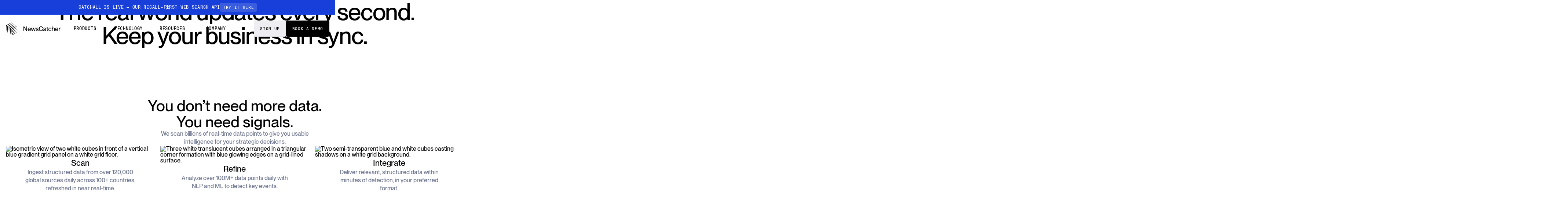

--- FILE ---
content_type: text/html
request_url: https://www.newscatcherapi.com/
body_size: 49204
content:
<!DOCTYPE html><!-- Last Published: Wed Jan 21 2026 11:40:51 GMT+0000 (Coordinated Universal Time) --><html data-wf-domain="newscatcherapi.com" data-wf-page="68836ccb0e22570e2e82026e" data-wf-site="68836ccb0e22570e2e820207" lang="en"><head><meta charset="utf-8"/><title>NewsCatcher | Real-World Intelligence for Enterprise Teams</title><meta content="Gain access to global news with our advanced News API by NewsCatcher ✔ We deliver trusted signals to your models and teams, with scalable, compliant infrastructure that powers smarter decisions" name="description"/><meta content="NewsCatcher | Real-World Intelligence for Enterprise Teams" property="og:title"/><meta content="Gain access to global news with our advanced News API by NewsCatcher ✔ We deliver trusted signals to your models and teams, with scalable, compliant infrastructure that powers smarter decisions" property="og:description"/><meta content="https://cdn.prod.website-files.com/68836ccb0e22570e2e820207/6937f004ba04d857b616dd6d_badge%20(1).jpg" property="og:image"/><meta content="NewsCatcher | Real-World Intelligence for Enterprise Teams" property="twitter:title"/><meta content="Gain access to global news with our advanced News API by NewsCatcher ✔ We deliver trusted signals to your models and teams, with scalable, compliant infrastructure that powers smarter decisions" property="twitter:description"/><meta property="og:type" content="website"/><meta content="summary_large_image" name="twitter:card"/><meta content="width=device-width, initial-scale=1" name="viewport"/><link href="https://cdn.prod.website-files.com/68836ccb0e22570e2e820207/css/news-catcher.webflow.shared.1335cd6b2.css" rel="stylesheet" type="text/css" integrity="sha384-EzXNayBU7bKKPa6/IuGQMoRk+bSkJjCsHDVKLR0dDogQuG3WLu1KwSPOGuyDVqMn" crossorigin="anonymous"/><script type="text/javascript">!function(o,c){var n=c.documentElement,t=" w-mod-";n.className+=t+"js",("ontouchstart"in o||o.DocumentTouch&&c instanceof DocumentTouch)&&(n.className+=t+"touch")}(window,document);</script><link href="https://cdn.prod.website-files.com/68836ccb0e22570e2e820207/6937eec4a0aba2102ca9a557_32.png" rel="shortcut icon" type="image/x-icon"/><link href="https://cdn.prod.website-files.com/68836ccb0e22570e2e820207/6937eef4885aa18484e4713a_Favicon%205.png" rel="apple-touch-icon"/><link href="https://www.newscatcherapi.com" rel="canonical"/><script type="application/ld+json">
[
  {
    "@context": "https://schema.org",
    "@type": "Organization",
    "name": "NewsCatcher",
    "alternateName": "NewsCatcher News API",
    "url": "https://www.newscatcherapi.com",
    "logo": "https://cdn.prod.website-files.com/68836ccb0e22570e2e820207/695b85c7c8644df256e623a5_newscatcher-logo.png",
    
    "contactPoint": {
      "@type": "ContactPoint",
      "contactType": "Customer Service",
      "email": "support@newscatcherapi.com"
    },
    "sameAs": [
      "https://twitter.com/newscatcherapi",
      "https://www.linkedin.com/company/newscatcherapi/"
    ]
  },
  {
    "@context": "https://schema.org",
    "@type": "FAQPage",
    "mainEntity": [
      {
        "@type": "Question",
        "name": "What sources does NewsCatcher index?",
        "acceptedAnswer": {
          "@type": "Answer",
          "text": "NewsCatcher crawls millions of public‐web pages, enriches every item with entity, sentiment, and taxonomy tags, and delivers only the signals a client cares about—already mapped to their data models, tools, and security requirements. We cover signals from news, municipal, government, regulatory, and corporate sources."
        }
      },
      {
        "@type": "Question",
        "name": "How much historical data do you have?",
        "acceptedAnswer": {
          "@type": "Answer",
          "text": "We have data starting from 2019."
        }
      },
      {
        "@type": "Question",
        "name": "What is the latency from publication on a source and the time it hits your News API?",
        "acceptedAnswer": {
          "@type": "Answer",
          "text": "Depending on the subscription, you can have near-instant access to published articles through our API. Most content is accessible within 10 minutes or less, while small publications may take up to an hour for article availability. If you have a list of priority sources that you want lower latency on, we can add those to our priority pipeline for faster data ingestion."
        }
      },
      {
        "@type": "Question",
        "name": "Does NewsCatcher provide Service Level Agreements (SLA)? If yes, what kind?",
        "acceptedAnswer": {
          "@type": "Answer",
          "text": "We offer up to 99.95% API uptime and up to 99% per-source coverage SLA. Additionally, we're committed to integrating new sources upon request, ensuring our service evolves with your needs."
        }
      },
      {
        "@type": "Question",
        "name": "What is your pricing?",
        "acceptedAnswer": {
          "@type": "Answer",
          "text": "Our pricing varies based on several factors, including the specific product, call volume, service level agreements (SLA), historical data access, and optional add-ons such as translation services, custom pipelines, and dedicated resources. For a tailored quote, please contact our sales team."
        }
      },
      {
        "@type": "Question",
        "name": "What if there is a source which you don’t cover?",
        "acceptedAnswer": {
          "@type": "Answer",
          "text": "We are able to add publicly available sources on demand within 1-3 business days."
        }
      },
     {
  "@type": "Question",
  "name": "What is publicly available data?",
  "acceptedAnswer": {
    "@type": "Answer",
    "text": "Publicly available data is that which is freely accessible to anyone. It can come from various sources, including governments, businesses, news publishers, and research institutions. NewsCatcher collects only publicly available data sources."
  }
},
      {
        "@type": "Question",
        "name": "Does NewsCatcher prohibit any particular use cases?",
        "acceptedAnswer": {
          "@type": "Answer",
          "text": "We advocate for fair use, opposing the republishing of copyrighted material, especially to protect media houses from content misappropriation."
        }
      },
      {
        "@type": "Question",
        "name": "How robust is NewsCatcher infrastructure?",
        "acceptedAnswer": {
          "@type": "Answer",
          "text": "Our architecture leverages multiple cloud providers and data centers, fortified with disaster recovery plans and stringent security protocols for unparalleled data protection."
        }
      },
      {
        "@type": "Question",
        "name": "What’s the usual procurement process of NewsCatcher?",
        "acceptedAnswer": {
          "@type": "Answer",
          "text": "NewsCatcher is SOC 2 Type II certified, penetration-tested in zero-knowledge mode, and run by a US C-Corp, so procurement is straightforward for highly regulated organisations."
        }
      },
      {
        "@type": "Question",
        "name": "Is what you’re doing legal?",
        "acceptedAnswer": {
          "@type": "Answer",
          "text": "Yes. NewsCatcher provides a subscription-based, global news article collection and aggregation service. We provide links to news content and rely on the “fair use” doctrine under copyright law. We follow source terms of service, link back to the original content, and have DMCA processes to remove content if required."
        }
      },
      {
        "@type": "Question",
        "name": "What is NewsCatcher?",
        "acceptedAnswer": {
          "@type": "Answer",
          "text": "NewsCatcher is a data-as-a-service company which collects and cleans millions of public‐web pages and extracts unique signals relevant to its clients."
        }
      },
      {
        "@type": "Question",
        "name": "Who is NewsCatcher for?",
        "acceptedAnswer": {
          "@type": "Answer",
          "text": "NewsCatcher is used by enterprises in industries ranging from government bodies, financial institutions, defense, security, and more. Risk departments, policy teams, product strategists, and AI researchers rely on NewsCatcher to surface mission-critical events in seconds and keep them embedded in workflows for years."
        }
      },
      {
        "@type": "Question",
        "name": "How many customers does NewsCatcher serve?",
        "acceptedAnswer": {
          "@type": "Answer",
          "text": "NewsCatcher serves 100+ paying customers and offers free access to 250+ researchers and students."
        }
      },
      {
        "@type": "Question",
        "name": "What support do you offer?",
        "acceptedAnswer": {
          "@type": "Answer",
          "text": "Enterprise clients benefit from a dedicated customer success manager, complemented by a streamlined support platform for efficient issue resolution, source requests, and feature suggestions."
        }
      },
      {
        "@type": "Question",
        "name": "How long has NewsCatcher existed?",
        "acceptedAnswer": {
          "@type": "Answer",
          "text": "NewsCatcher started as a side project in 2019 but was officially registered in 2021, participating in the Y-Combinator batch of Summer 2022."
        }
      }
    ]
  }
]
</script><link rel="icon" type="image/png" sizes="48x48" href="https://cdn.prod.website-files.com/68836ccb0e22570e2e820207/695b93ae962e92b3d5c7aeb6_Favicon-48.png">

<link rel="icon" type="image/png" sizes="96x96" href="https://cdn.prod.website-files.com/68836ccb0e22570e2e820207/695b93ae298ac33a29a971d8_Favicon-96.png">

<link rel="apple-touch-icon" href="https://cdn.prod.website-files.com/68836ccb0e22570e2e820207/695b93aec9b641bcdf59cde9_Favicon-180.png">

<script>
!function(key) {
    if (window.reb2b) return;
    window.reb2b = {loaded: true};
    var s = document.createElement("script");
    s.async = true;
    s.src = "https://b2bjsstore.s3.us-west-2.amazonaws.com/b/" + key + "/" + key + ".js.gz";
    document.getElementsByTagName("script")[0].parentNode.insertBefore(s, document.getElementsByTagName("script")[0]);
}("1W6Z57H8XMOX");
</script>

<script async src="https://cdn.jsdelivr.net/npm/@finsweet/cookie-consent@1/fs-cc.js" fs-cc-mode="opt-in"></script>
<link rel="stylesheet" href="https://cdn.jsdelivr.net/npm/@splidejs/splide@4.1.4/dist/css/splide.min.css">
<!-- Google Tag Manager -->
<script>(function(w,d,s,l,i){w[l]=w[l]||[];w[l].push({'gtm.start':
new Date().getTime(),event:'gtm.js'});var f=d.getElementsByTagName(s)[0],
j=d.createElement(s),dl=l!='dataLayer'?'&l='+l:'';j.async=true;j.src=
'https://www.googletagmanager.com/gtm.js?id='+i+dl;f.parentNode.insertBefore(j,f);
})(window,document,'script','dataLayer','GTM-KLCW9GXN');</script>
<!-- End Google Tag Manager -->

</head><body><div class="page-wrapper"><div class="w-embed"><style>

 /* Benefits */
 .home-benefits__item-content{
 	background: radial-gradient(77.05% 100% at 50% 0%, rgba(249, 250, 251, 0.00) 20.12%, #F9FAFB 100%);
 }
 
 /* Compare */
 .home-compare__button-overlay{
 	background: linear-gradient(0deg, #F0F2F5 -49.56%, rgba(240, 242, 245, 0.00) 168.42%);
 }
 
 .home-compare__right-item:nth-child(1) .home-compare__value-line .home-compare__value-ovarlay{
 	opacity: 0.8;
 	background:linear-gradient(
        90deg, 
        rgba(3, 66, 224, 0.40) -3.37rem, 
        rgba(255, 255, 255, 0.50) 4.75rem,  
        rgba(65, 115, 233, 0.40) 12.64rem  
    ), #EDF1FF;
    }
 
 
 .home-compare__right-item:nth-child(2) .home-compare__value-line .home-compare__value-ovarlay{
 	opacity: 0.8;
 	background: linear-gradient(
        90deg, 
        rgba(3, 66, 224, 0.40) -3.37rem, 
        rgba(255, 255, 255, 0.50) 8.75rem,  
        rgba(65, 115, 233, 0.40) 14.64rem  
    ), #EDF1FF;
 }
 
 
 .home-compare__right-item:nth-child(3) .home-compare__value-line .home-compare__value-ovarlay{
 	opacity: 0.8;
 	background: linear-gradient(
        90deg, 
        rgba(3, 66, 224, 0.40) -3.37rem, 
        rgba(255, 255, 255, 0.50) 12.75rem,  
        rgba(65, 115, 233, 0.40) 20.64rem  
    ), #EDF1FF;
 }
 
 .home-compare__right-item:nth-child(4) .home-compare__value-line .home-compare__value-ovarlay{
 	opacity: 0.8;
 	background: linear-gradient(90deg, rgba(3, 66, 224, 0.40) -7.69%, rgba(255, 255, 255, 0.50) 25.8%, rgba(65, 115, 233, 0.50) 46.26%, rgba(255, 255, 255, 0.50) 75.2%, rgba(3, 66, 224, 0.40) 110.2%), #EDF1FF;
    }
 
 .home-compare__right-item:nth-child(5) .home-compare__value-line .home-compare__value-ovarlay{
 	opacity: 0.8;
background: linear-gradient(90deg, #0342E0 7.62%, rgba(48, 100, 233, 0.08) 26.16%, rgba(65, 115, 233, 0.76) 42.97%, #0342E0 52.99%, #1651E3 62.48%, rgba(60, 111, 233, 0.78) 72.07%, rgba(46, 98, 233, 0.08) 80.8%, rgba(46, 98, 233, 0.15) 88.49%, #0342E0 113.19%), #C0D0F7;
 }
 
 .home-compare__left-button.is-active .home-compare__button-overlay{
 	opacity: 1;
 }

	/* Solutions */

  .home-solutions__tabs-link.w--current .home-solutions__tabs-line {
    width: 0%;
    animation: progressLine 7s linear forwards;
  }
  
  .home-solutions__tabs-link.w--current .home-solutions__link-icon{
  	color: #183FD9;
  }

  @keyframes progressLine {
    from {
      width: 0%;
    }
    to {
      width: 100%;
    }
  }
	
  .home-solutions__content-tabs::before,
  .home-solutions__content-tabs::after {
    display: none;
  }
  
  /* hero */
  
  .hero-embed video{
  	position: absolute;
    inset: 0;
    object-fit: cover;
  }
  
  @media screen and (max-width: 480px){
  	.home-enterprise__item-content p{
    	max-width: 16.5rem;
    }
  }



</style></div><div class="style-guide-utilities"><div class="style-guide__global-styles w-embed"><style>
  body {
    font-smoothing: antialiased;
    -webkit-font-smoothing: antialiased;
    -moz-osx-font-smoothing: grayscale;
  }
  
  .fs-consent_banner, .fs-consent_open-prefs_wrapper{
  	background: linear-gradient(180deg, rgba(246, 248, 251, 0.00) -24.53%, #F6F8FB 125.78%), #fff;
  }

	.hidden{
  	display: none;
  }

  .w-nav-overlay{
    display: none !important;
    pointer-events: none !important;
  }

  /* Snippet gets rid of top margin on first element in any rich text*/
  .w-richtext>:first-child {
    margin-top: 0;
  }

  /* Snippet gets rid of bottom margin on last element in any rich text*/
  .w-richtext>:last-child, .w-richtext ol li:last-child, .w-richtext ul li:last-child {
    margin-bottom: 0;
  }

  /* Snippet makes all link elements listed below to inherit color from their parent */
  .w-nav-link,
  .w-dropdown-btn,
  .w-dropdown-toggle,
  .w-dropdown-link
  {
  color: inherit;
  }
  
  /*Reset selects, buttons, and links styles*/
  .w-input, .w-select, a {
    color: inherit;
    text-decoration: inherit;
    font-size: inherit;
  }

  input {
    border-radius: 0;
    -webkit-appearance: none;
  }
  
  /* Reset Chrome autofill background and text color */
  input:-webkit-autofill,
  input:-webkit-autofill:hover,
  input:-webkit-autofill:focus,
  textarea:-webkit-autofill,
  textarea:-webkit-autofill:hover,
  textarea:-webkit-autofill:focus,
  select:-webkit-autofill,
  select:-webkit-autofill:hover,
  select:-webkit-autofill:focus {
    -webkit-box-shadow: 0 0 0px 1000px #fff inset !important; /* background */
    -webkit-text-fill-color: #000 !important; /* text color */
    transition: background-color 5000s ease-in-out 0s; /* prevents yellow flash */
  }
  
  .video-cover{
  	object-fit: cover;
 	}


  .section.bg-gradient{
  	background: linear-gradient(180deg, rgba(246, 248, 251, 0.00) -11.86%, #F6F8FB 79.9%);
  }

/* Navbar */
	.nav-overlay{
  	background: linear-gradient(180deg, #FFF 33.87%, rgba(255, 255, 255, 0.81) 54.3%, rgba(255, 255, 255, 0.52) 68.82%, rgba(255, 255, 255, 0.00) 100%);
		backdrop-filter: blur(0px);
  }
  
  .navbar.is--scrolled .nav-overlay, .navbar.nav-scrolled .nav-overlay, .navbar.is--open .nav-overlay{
  	opacity: 1;
  }
  
  .navbar.nav-scrolled .banner-space{
  	height: 0rem;
  }

  .navbar-menu__button-line {
    transform: translateY(0) rotateZ(0);
  }

  .navbar.is--open .navbar-menu__button-line.is--top {
    animation: top-line-open 0.3s forwards;
  }

  .navbar:not(.is--open) .navbar-menu__button-line.is--top {
    animation: top-line-close 0.3s forwards;
  }

  .navbar.is--open .navbar-menu__button-line.is--bottom {
    animation: bottom-line-open 0.3s forwards;
  }

  .navbar:not(.is--open) .navbar-menu__button-line.is--bottom {
    animation: bottom-line-close 0.3s forwards;
  }
  
  .navbar:not(.is--banner-closed) .navbar-dropdown{
  	inset: 6.17rem 1rem auto auto;
    max-height: calc(100vh - 7.67rem);
  }
  
  .banner.is-closed {
    display: none;
  }

  /*.nav-scrolled .banner {
    display: none;
  }

   .navbar.is--scrolled .banner {
    display: none;
  }

  .navbar:has(.navbar-dropdown.is-active) .banner {
   display: none; 
  }*/

  @keyframes top-line-open {
    0% {
      transform: translateY(0) rotateZ(0);
      width: 1.1875rem;
    }
    50% {
      transform: translateY(3px) rotateZ(0);
      width: 1.5rem;
    }
    100% {
      transform: translateY(3px) rotateZ(45deg);
      width: 1.5rem;
    }
  }

  @keyframes top-line-close {
    0% {
      transform: translateY(3px) rotateZ(45deg);
      width: 1.5rem;
    }
    50% {
      transform: translateY(3px) rotateZ(0deg);
      width: 1.5rem;
    }
    100% {
      transform: translateY(0) rotateZ(0deg);
      width: 1.1875rem;
    }
  }

  @keyframes bottom-line-open {
    0% {
      transform: translateY(0) rotateZ(0);
    }
    50% {
      transform: translateY(-3px) rotateZ(0);
    }
    100% {
      transform: translateY(-3px) rotateZ(-45deg);
    }
  }

  @keyframes bottom-line-close {
    0% {
      transform: translateY(-3px) rotateZ(-45deg);
    }
    50% {
      transform: translateY(-3px) rotateZ(0deg);
    }
    100% {
      transform: translateY(0) rotateZ(0deg);
    }
  }
  
  @media screen and (min-width: 991px){
  	.navbar.is--scrolled .nav-menu{
  		opacity: 0;
      pointer-events: none;
  	}
  }

  @media screen and (max-width: 991px){
    .navbar-link__icon {
      display: inline-block;
      transition: transform 0.3s ease;
      transform: rotate(0deg);
    }

    .nav-menu__list-item.is-expanded .navbar-link__icon {
      transform: rotate(180deg);
    }
  }

  /* Splide Slider */
  .splide__arrow{
    background: transparent !important;
    border: 0 !important;
    border-radius: 0% !important;
    height: auto !important;
    opacity: 1 !important;
    position: static !important;
    transform: translateY(0%) !important;
    width: auto !important;
    z-index: 0 !important;
  }

  .industries-slider .splide__track{
    overflow: visible !important;
  }
	/*
  .industry-slide__content{
    background: linear-gradient(180deg, rgba(246, 248, 251, 0.00) -16.78%, #F6F8FB 114.4%);
  }
  */

  /* Grid */
  .home-benefits__grid-item:last-child {
    border-right: 1px solid #e7e7f1;
  }

  @media (min-width: 480px) and (max-width: 991px){
    .home-benefits__grid-item:nth-child(4){
      border-right: 1px solid #e7e7f1;
    }
  }

  /* Tab FAQ */
  .faq-tabs::before,
  .faq-tabs::after{
    display: none;
  }

/*
  .faq-tabs__menu-link.w--current{
    background: linear-gradient(0deg, #F0F2F5 -49.56%, rgba(240, 242, 245, 0.00) 168.42%);
  }
*/
  .faq-dropdown__item:last-child>.dropdown{
    border-bottom: none;
  }

  /* CTA */
	/*
  .cta-content{
    background: linear-gradient(180deg, rgba(246, 248, 251, 0.00) -24.53%, #F6F8FB 125.78%);
  }
  */
  
  .splide:not(.is-overflow) .splide__arrows {
    display: none;
  }

  /* Footer */
  @media screen and (max-width: 480px){
    .footer-content__item-list {
      height: 0;
      overflow: hidden;
      transition: height 0.3s ease;
    }
  }


  .navbar-link__icon.is--footer {
    transition: transform 0.3s ease;
  }

  .navbar-link__icon.is--footer.is-rotated {
    transform: rotate(180deg);
  }
  
  .navbar-dropdown__grid-col>.caption-sm, .navbar-dropdown__grid-col>.button-icon{
  	transform: translateX(.5rem);
  }
  
  .tab-active__line{
  	background: black;
  }
  

  @media screen and (min-width: 992px){
    .navbar-dropdown__item {
      opacity: 0;
      transition: all 0.35s cubic-bezier(0.25, 0.8, 0.25, 1);
      pointer-events: none;
      display: none;
    }

    .navbar-dropdown__item.is-active {
      opacity: 1;
      pointer-events: auto;
      display: block;
    }
    
    .security-content__item-link:hover .slide-card__content-button, .case-slide__content:hover .slide-card__content-button, .use-case__item:hover .slide-card__content-button, .navbar-dropdown__case:hover .slide-card__content-button, {
    	color: #fff;
      background-color: black;
      border-color: black;
    }
    
    .case-slide__content:hover .slide-card__content-button.is--featured{
    	color: #183FD9;
      background-color: #fff;
      border-color: #fff;
    }
  }
  
  @media screen and (max-width: 991px) {
    .navbar-dropdown__item {
      opacity: 1;
      pointer-events: auto;
      transform: none;
      position: relative;
      transition: none;
    }
    
    .nav-menu__list-item.is-expanded {
    border-bottom: 1px solid var(--base--outline);
    }
  }
 /* Benefits */
 .home-benefits__item-content{
 	background: radial-gradient(77.05% 100% at 50% 0%, rgba(249, 250, 251, 0.00) 20.12%, #F9FAFB 100%);
 }
   @media screen and (max-width: 480px){
  	.home-enterprise__item-content p{
    	max-width: 16.5rem;
    }
  }
  	/* Solutions */

  .home-solutions__tabs-link.w--current .home-solutions__tabs-line {
    width: 0%;
    animation: progressLine 7s linear forwards;
  }
  
  .home-solutions__tabs-link.w--current .home-solutions__link-icon{
  	color: #183FD9;
  }

  @keyframes progressLine {
    from {
      width: 0%;
    }
    to {
      width: 100%;
    }
  }
	
  .home-solutions__content-tabs::before,
  .home-solutions__content-tabs::after {
    display: none;
  }
  
</style></div><div class="style-guide__pm-reseters w-embed"><style>
  /* All screens reseters  */

  .mt-0 {
    margin-top: 0;
  }

  .mb-0 {
    margin-bottom: 0;
  }

  .ml-0 {
    margin-left: 0;
  }

  .mr-0 {
    margin-right: 0;
  }

  .m-0 {
    margin: 0;
  }

  .pt-0 {
    padding-top: 0;
  }

  .pb-0 {
    padding-bottom: 0;
  }

  .pl-0 {
    padding-left: 0;
  }

  .pr-0 {
    padding-right: 0;
  }

  .p-0 {
    padding: 0;
  }

  /* LG reseters */

  @media screen and (max-width: 1920px){
    .lg-mt-0 {
      margin-top: 0;
    }

    .lg-mb-0 {
      margin-bottom: 0;
    }

    .lg-ml-0 {
      margin-left: 0;
    }

    .lg-mr-0 {
      margin-right: 0;
    }

    .lg-m-0 {
      margin: 0;
    }

    .lg-pt-0 {
      padding-top: 0;
    }

    .lg-pb-0 {
      padding-bottom: 0;
    }

    .lg-pl-0 {
      padding-left: 0;
    }

    .lg-pr-0 {
      padding-right: 0;
    }

    .lg-p-0 {
      padding: 0;
    }
  }

  /* MD reseters */

  @media screen and (max-width: 991px) {
    .md-mt-0 {
      margin-top: 0;
    }

    .md-mb-0 {
      margin-bottom: 0;
    }

    .md-ml-0 {
      margin-left: 0;
    }

    .md-mr-0 {
      margin-right: 0;
    }

    .md-m-0 {
      margin: 0;
    }

    .md-pt-0 {
      padding-top: 0;
    }

    .md-pb-0 {
      padding-bottom: 0;
    }

    .md-pl-0 {
      padding-left: 0;
    }

    .md-pr-0 {
      padding-right: 0;
    }

    .md-p-0 {
      padding: 0;
    }
  }


  /* SM reseters */

  @media screen and (max-width: 768px) {
    .sm-mt-0 {
      margin-top: 0;
    }

    .sm-mb-0 {
      margin-bottom: 0;
    }

    .sm-ml-0 {
      margin-left: 0;
    }

    .sm-mr-0 {
      margin-right: 0;
    }

    .sm-m-0 {
      margin: 0;
    }

    .sm-pt-0 {
      padding-top: 0;
    }

    .sm-pb-0 {
      padding-bottom: 0;
    }

    .sm-pl-0 {
      padding-left: 0;
    }

    .sm-pr-0 {
      padding-right: 0;
    }

    .sm-p-0 {
      padding: 0;
    }
  }

  /* XS reseters */

  @media screen and (max-width: 480px) {
    .xs-mt-0 {
      margin-top: 0;
    }

    .xs-mb-0 {
      margin-bottom: 0;
    }

    .xs-ml-0 {
      margin-left: 0;
    }

    .xs-mr-0 {
      margin-right: 0;
    }

    .xs-m-0 {
      margin: 0;
    }

    .xs-pt-0 {
      padding-top: 0;
    }

    .xs-pb-0 {
      padding-bottom: 0;
    }

    .xs-pl-0 {
      padding-left: 0;
    }

    .xs-pr-0 {
      padding-right: 0;
    }

    .xs-p-0 {
      padding: 0;
    }
  }
</style></div><div class="style-guide__buttons w-embed"><style>
  .button-primary, .button-secondary, .button-tertiary {
    text-align: center;
    cursor: pointer;
    transition: background-color 0.3s, color 0.3s, border 0.3s;
  }

  .button-primary{
    background-color: var(--button-primary--buttonbackground);
    color: var(--button-primary--buttontext);
    border: 1px solid var(--button-primary--buttonborder);
  }

  .button-primary:hover{
    background-color: var(--button-primary--buttonbackgroundhover);
    color: var(--button-primary--buttontexthover);
    border: 1px solid var(--button-primary--buttonborderhover);
  }

  .button-secondary{
    background-color: var(--button-secondary--buttonbackground);
    color: var(--button-secondary--buttontext);
    border: 1px solid var(--button-secondary--buttonborder);
  }

  .button-secondary:hover{
    background-color: var(--button-secondary--buttonbackgroundhover);
    color: var(--button-secondary--buttontexthover);
    border: 1px solid var(--button-secondary--buttonborderhover);
  }

  .button-tertiary{
    background-color: var(--button-tertiary--buttonbackground);
    color: var(--button-tertiary--buttontext);
    border: 1px solid var(--button-tertiary--buttonborder);
  }

  .button-tertiary:hover{
    background-color: var(--button-tertiary--buttonbackgroundhover);
    color: var(--button-tertiary--buttontexthover);
    border: 1px solid var(--button-tertiary--buttonborderhover);
  }
</style></div><div class="style-guide__links w-embed"><style>
  .hover-underline-lr, .hover-underline-rl, .hover-underline-cs, .hover-underline-sc {
    position: relative;
  }

  /* underline from left to right */

  .hover-underline-lr::after {
    content: "";
    background-color: var(--links--underline-color);
    position: absolute;
    pointer-events: none;
    height: 1.2px;
    bottom: -2px;
    left: 0;
    width: 100%;
    transform: scaleX(0);
    transform-origin: right;
    transition: transform 0.4s cubic-bezier(.215, .61, .355, 1);
  }

  .hover-underline-lr:hover::after {
    transform-origin: left;
    transform: scaleX(1);
  }

  /* underline from right to left */

  .hover-underline-rl::after {
    content: "";
    background-color: var(--links--underline-color);
    position: absolute;
    pointer-events: none;
    height: 1.2px;
    bottom: -2px;
    left: 0;
    width: 100%;
    transform: scaleX(0);
    transform-origin: left;
    transition: transform 0.4s cubic-bezier(.215, .61, .355, 1);
  }

  .hover-underline-rl:hover::after {
    transform-origin: right;
    transform: scaleX(1);
  }

  /* underline from center to sides */

  .hover-underline-cs::after {
    content: "";
    background-color: var(--links--underline-color);
    position: absolute;
    pointer-events: none;
    height: 1.2px;
    bottom: -2px;
    left: 0;
    width: 100%;
    transform: scaleX(0);
    transform-origin: center;
    transition: transform 0.4s cubic-bezier(.215, .61, .355, 1);
  }

  .hover-underline-cs:hover::after {
    transform-origin: center;
    transform: scaleX(1);
  }
</style></div><div class="style-guide__text-styles w-embed"><style>
  /* Weight */
  .weight-light{
    font-weight: 300;
  }

  .weight-regular{
    font-weight: 400;
  }

  .weight-medium{
    font-weight: 500;
  }

  .weight-semibold{
    font-weight: 600;
  }

  .weight-bold{
    font-weight: 700;
  }

  .weight-extrabold{
    font-weight: 800;
  }

  /* text transform */

  .text-uppercase{
    text-transform: uppercase;
  }

  .text-lowercase{
    text-transform: lowercase;
  }

  .text-capitalize{
    text-transform: capitalize;
  }

  /* text align */
  .text-left{
    text-align: left;
  }

  .text-center{
    text-align: center;
  }

  .text-right{
    text-align: right;
  }

  /* text decoration */
  .decoration-none{
    text-decoration: none;
  }

  .decoration-underline{
    text-decoration: underline;
  }

  .decoration-line-through{
    text-decoration: line-through;
  }
  
  .about-metric__number{
  	background: linear-gradient(102deg, #04006B -35.4%, #183FD9 29.39%, rgba(209, 227, 255, 0.00) 183.87%);
    background-clip: text;
    -webkit-background-clip: text;
    -webkit-text-fill-color: transparent;
  }
  
.expandable-text .text-container {
    display: block;
    position: relative;
    overflow: hidden;
    transition: height 0.4s ease-in-out;
}

.text-container .short-text,
.text-container .full-text {
    position: absolute;
    top: 0;
    left: 0;
    width: 100%;
    transition: opacity 0.2s linear;
}

.text-container .full-text {
    opacity: 0;
}

.expandable-text.expanded .text-container .short-text {
    opacity: 0;
}

.expandable-text.expanded .text-container .full-text {
    opacity: 1;
}

.expandable-text .toggle-text {
    display: block;
    margin-top: 0.5em;
}


</style></div><div class="style-guide__typography w-embed"><style>
h1,
.h1 {
  font-size: var(--typography--h1);
  line-height: var(--typography--lineheight-h1);
}

h2, .h2 {
  font-size: var(--typography--h2);
  line-height: var(--typography--lineheight-h2);
}

h3, .h3 {
  font-size: var(--typography--h3);
  line-height: var(--typography--lineheight-h3);
}

h4, .h4 {
  font-size: var(--typography--h4);
  line-height: var(--typography--lineheight-h4);
}

h5, .h5 {
  font-size: var(--typography--h5);
  line-height: var(--typography--lineheight-h5);
}

h6, .h6 {
  font-size: var(--typography--h6);
  line-height: var(--typography--lineheight-h6);
}

.h7 {
  font-size: var(--typography--h7);
  line-height: var(--typography--lineheight-h7);
}

p, .p-s{
  font-size: var(--typography--p-s);
  line-height: var(--typography--lineheight-p-s);
}

.p-m {
  font-size: var(--typography--p-m);
  line-height: var(--typography--lineheight-p-m);
}

.p-l {
  font-size: var(--typography--p-l);
  line-height: var(--typography--lineheight-p-l);
}
</style></div><div class="style-guide__margins w-embed"><style>
.m-1{
  margin: var(--paddings--padding-1);
}

.mb-1{
  margin-bottom: var(--paddings--padding-1);
}

.mt-1{
  margin-top: var(--paddings--padding-1);
}

.ml-1{
  margin-left: var(--paddings--padding-1);
}

.mr-1{
  margin-right: var(--paddings--padding-1);
}

.mx-1{
  margin-left: var(--paddings--padding-1);
  margin-right: var(--paddings--padding-1);
}

.my-1{
  margin-top: var(--paddings--padding-1);
  margin-bottom: var(--paddings--padding-1);
}

.p-1{
  padding: var(--paddings--padding-1);
}

.pb-1{
  padding-bottom: var(--paddings--padding-1);
}

.pt-1{
  padding-top: var(--paddings--padding-1);
}

.pl-1{
  padding-left: var(--paddings--padding-1);
}

.pr-1{
  padding-right: var(--paddings--padding-1);
}

.px-1{
  padding-left: var(--paddings--padding-1);
  padding-right: var(--paddings--padding-1);
}

.py-1{
  padding-top: var(--paddings--padding-1);
  padding-bottom: var(--paddings--padding-1);
}

.m-2{
  margin: var(--paddings--padding-2);
}

.mb-2{
  margin-bottom: var(--paddings--padding-2);
}

.mt-2{
  margin-top: var(--paddings--padding-2);
}

.ml-2{
  margin-left: var(--paddings--padding-2);
}

.mr-2{
  margin-right: var(--paddings--padding-2);
}

.mx-2{
  margin-left: var(--paddings--padding-2);
  margin-right: var(--paddings--padding-2);
}

.my-2{
  margin-top: var(--paddings--padding-2);
  margin-bottom: var(--paddings--padding-2);
}

.p-2{
  padding: var(--paddings--padding-2);
}

.pb-2{
  padding-bottom: var(--paddings--padding-2);
}

.pt-2{
  padding-top: var(--paddings--padding-2);
}

.pl-2{
  padding-left: var(--paddings--padding-2);
}

.pr-2{
  padding-right: var(--paddings--padding-2);
}

.px-2{
  padding-left: var(--paddings--padding-2);
  padding-right: var(--paddings--padding-2);
}

.py-2{
  padding-top: var(--paddings--padding-2);
  padding-bottom: var(--paddings--padding-2);
}

.m-3{
  margin: var(--paddings--padding-3);
}

.mb-3{
  margin-bottom: var(--paddings--padding-3);
}

.mt-3{
  margin-top: var(--paddings--padding-3);
}

.ml-3{
  margin-left: var(--paddings--padding-3);
}

.mr-3{
  margin-right: var(--paddings--padding-3);
}

.mx-3{
  margin-left: var(--paddings--padding-3);
  margin-right: var(--paddings--padding-3);
}

.my-3{
  margin-top: var(--paddings--padding-3);
  margin-bottom: var(--paddings--padding-3);
}

.p-3{
  padding: var(--paddings--padding-3);
}

.pb-3{
  padding-bottom: var(--paddings--padding-3);
}

.pt-3{
  padding-top: var(--paddings--padding-3);
}

.pl-3{
  padding-left: var(--paddings--padding-3);
}

.pr-3{
  padding-right: var(--paddings--padding-3);
}

.px-3{
  padding-left: var(--paddings--padding-3);
  padding-right: var(--paddings--padding-3);
}

.py-3{
  padding-top: var(--paddings--padding-3);
  padding-bottom: var(--paddings--padding-3);
}

.m-4{
  margin: var(--paddings--padding-4);
}

.mb-4{
  margin-bottom: var(--paddings--padding-4);
}

.mt-4{
  margin-top: var(--paddings--padding-4);
}

.ml-4{
  margin-left: var(--paddings--padding-4);
}

.mr-4{
  margin-right: var(--paddings--padding-4);
}

.mx-4{
  margin-left: var(--paddings--padding-4);
  margin-right: var(--paddings--padding-4);
}

.my-4{
  margin-top: var(--paddings--padding-4);
  margin-bottom: var(--paddings--padding-4);
}

.p-4{
  padding: var(--paddings--padding-4);
}

.pb-4{
  padding-bottom: var(--paddings--padding-4);
}

.pt-4{
  padding-top: var(--paddings--padding-4);
}

.pl-4{
  padding-left: var(--paddings--padding-4);
}

.pr-4{
  padding-right: var(--paddings--padding-4);
}

.px-4{
  padding-left: var(--paddings--padding-4);
  padding-right: var(--paddings--padding-4);
}

.py-4{
  padding-top: var(--paddings--padding-4);
  padding-bottom: var(--paddings--padding-4);
}

.m-5{
  margin: var(--paddings--padding-5);
}

.mb-5{
  margin-bottom: var(--paddings--padding-5);
}

.mt-5{
  margin-top: var(--paddings--padding-5);
}

.ml-5{
  margin-left: var(--paddings--padding-5);
}

.mr-5{
  margin-right: var(--paddings--padding-5);
}

.mx-5{
  margin-left: var(--paddings--padding-5);
  margin-right: var(--paddings--padding-5);
}

.my-5{
  margin-top: var(--paddings--padding-5);
  margin-bottom: var(--paddings--padding-5);
}

.p-5{
  padding: var(--paddings--padding-5);
}

.pb-5{
  padding-bottom: var(--paddings--padding-5);
}

.pt-5{
  padding-top: var(--paddings--padding-5);
}

.pl-5{
  padding-left: var(--paddings--padding-5);
}

.pr-5{
  padding-right: var(--paddings--padding-5);
}

.px-5{
  padding-left: var(--paddings--padding-5);
  padding-right: var(--paddings--padding-5);
}

.py-5{
  padding-top: var(--paddings--padding-5);
  padding-bottom: var(--paddings--padding-5);
}

.m-6{
  margin: var(--paddings--padding-6);
}

.mb-6{
  margin-bottom: var(--paddings--padding-6);
}

.mt-6{
  margin-top: var(--paddings--padding-6);
}

.ml-6{
  margin-left: var(--paddings--padding-6);
}

.mr-6{
  margin-right: var(--paddings--padding-6);
}

.mx-6{
  margin-left: var(--paddings--padding-6);
  margin-right: var(--paddings--padding-6);
}

.my-6{
  margin-top: var(--paddings--padding-6);
  margin-bottom: var(--paddings--padding-6);
}

.p-6{
  padding: var(--paddings--padding-6);
}

.pb-6{
  padding-bottom: var(--paddings--padding-6);
}

.pt-6{
  padding-top: var(--paddings--padding-6);
}

.pl-6{
  padding-left: var(--paddings--padding-6);
}

.pr-6{
  padding-right: var(--paddings--padding-6);
}

.px-6{
  padding-left: var(--paddings--padding-6);
  padding-right: var(--paddings--padding-6);
}

.py-6{
  padding-top: var(--paddings--padding-6);
  padding-bottom: var(--paddings--padding-6);
}

.m-7{
  margin: var(--paddings--padding-7);
}

.mb-7{
  margin-bottom: var(--paddings--padding-7);
}

.mt-7{
  margin-top: var(--paddings--padding-7);
}

.ml-7{
  margin-left: var(--paddings--padding-7);
}

.mr-7{
  margin-right: var(--paddings--padding-7);
}

.mx-7{
  margin-left: var(--paddings--padding-7);
  margin-right: var(--paddings--padding-7);
}

.my-7{
  margin-top: var(--paddings--padding-7);
  margin-bottom: var(--paddings--padding-7);
}

.p-7{
  padding: var(--paddings--padding-7);
}

.pb-7{
  padding-bottom: var(--paddings--padding-7);
}

.pt-7{
  padding-top: var(--paddings--padding-7);
}

.pl-7{
  padding-left: var(--paddings--padding-7);
}

.pr-7{
  padding-right: var(--paddings--padding-7);
}

.px-7{
  padding-left: var(--paddings--padding-7);
  padding-right: var(--paddings--padding-7);
}

.py-7{
  padding-top: var(--paddings--padding-7);
  padding-bottom: var(--paddings--padding-7);
}

.m-8{
  margin: var(--paddings--padding-8);
}

.mb-8{
  margin-bottom: var(--paddings--padding-8);
}

.mt-8{
  margin-top: var(--paddings--padding-8);
}

.ml-8{
  margin-left: var(--paddings--padding-8);
}

.mr-8{
  margin-right: var(--paddings--padding-8);
}

.mx-8{
  margin-left: var(--paddings--padding-8);
  margin-right: var(--paddings--padding-8);
}

.my-8{
  margin-top: var(--paddings--padding-8);
  margin-bottom: var(--paddings--padding-8);
}

.p-8{
  padding: var(--paddings--padding-8);
}

.pb-8{
  padding-bottom: var(--paddings--padding-8);
}

.pt-8{
  padding-top: var(--paddings--padding-8);
}

.pl-8{
  padding-left: var(--paddings--padding-8);
}

.pr-8{
  padding-right: var(--paddings--padding-8);
}

.px-8{
  padding-left: var(--paddings--padding-8);
  padding-right: var(--paddings--padding-8);
}

.py-8{
  padding-top: var(--paddings--padding-8);
  padding-bottom: var(--paddings--padding-8);
}

.m-9{
  margin: var(--paddings--padding-9);
}

.mb-9{
  margin-bottom: var(--paddings--padding-9);
}

.mt-9{
  margin-top: var(--paddings--padding-9);
}

.ml-9{
  margin-left: var(--paddings--padding-9);
}

.mr-9{
  margin-right: var(--paddings--padding-9);
}

.mx-9{
  margin-left: var(--paddings--padding-9);
  margin-right: var(--paddings--padding-9);
}

.my-9{
  margin-top: var(--paddings--padding-9);
  margin-bottom: var(--paddings--padding-9);
}

.p-9{
  padding: var(--paddings--padding-9);
}

.pb-9{
  padding-bottom: var(--paddings--padding-9);
}

.pt-9{
  padding-top: var(--paddings--padding-9);
}

.pl-9{
  padding-left: var(--paddings--padding-9);
}

.pr-9{
  padding-right: var(--paddings--padding-9);
}

.px-9{
  padding-left: var(--paddings--padding-9);
  padding-right: var(--paddings--padding-9);
}

.py-9{
  padding-top: var(--paddings--padding-9);
  padding-bottom: var(--paddings--padding-9);
}

.m-10{
  margin: var(--paddings--padding-10);
}

.mb-10{
  margin-bottom: var(--paddings--padding-10);
}

.mt-10{
  margin-top: var(--paddings--padding-10);
}

.ml-10{
  margin-left: var(--paddings--padding-10);
}

.mr-10{
  margin-right: var(--paddings--padding-10);
}

.mx-10{
  margin-left: var(--paddings--padding-10);
  margin-right: var(--paddings--padding-10);
}

.my-10{
  margin-top: var(--paddings--padding-10);
  margin-bottom: var(--paddings--padding-10);
}

.p-10{
  padding: var(--paddings--padding-10);
}

.pb-10{
  padding-bottom: var(--paddings--padding-10);
}

.pt-10{
  padding-top: var(--paddings--padding-10);
}

.pl-10{
  padding-left: var(--paddings--padding-10);
}

.pr-10{
  padding-right: var(--paddings--padding-10);
}

.px-10{
  padding-left: var(--paddings--padding-10);
  padding-right: var(--paddings--padding-10);
}

.py-10{
  padding-top: var(--paddings--padding-10);
  padding-bottom: var(--paddings--padding-10);
}

.m-11{
  margin: var(--paddings--padding-11);
}

.mb-11{
  margin-bottom: var(--paddings--padding-11);
}

.mt-11{
  margin-top: var(--paddings--padding-11);
}

.ml-11{
  margin-left: var(--paddings--padding-11);
}

.mr-11{
  margin-right: var(--paddings--padding-11);
}

.mx-11{
  margin-left: var(--paddings--padding-11);
  margin-right: var(--paddings--padding-11);
}

.my-11{
  margin-top: var(--paddings--padding-11);
  margin-bottom: var(--paddings--padding-11);
}

.p-11{
  padding: var(--paddings--padding-11);
}

.pb-11{
  padding-bottom: var(--paddings--padding-11);
}

.pt-11{
  padding-top: var(--paddings--padding-11);
}

.pl-11{
  padding-left: var(--paddings--padding-11);
}

.pr-11{
  padding-right: var(--paddings--padding-11);
}

.px-11{
  padding-left: var(--paddings--padding-11);
  padding-right: var(--paddings--padding-11);
}

.py-11{
  padding-top: var(--paddings--padding-11);
  padding-bottom: var(--paddings--padding-11);
}

.m-12{
  margin: var(--paddings--padding-12);
}

.mb-12{
  margin-bottom: var(--paddings--padding-12);
}

.mt-12{
  margin-top: var(--paddings--padding-12);
}

.ml-12{
  margin-left: var(--paddings--padding-12);
}

.mr-12{
  margin-right: var(--paddings--padding-12);
}

.mx-12{
  margin-left: var(--paddings--padding-12);
  margin-right: var(--paddings--padding-12);
}

.my-12{
  margin-top: var(--paddings--padding-12);
  margin-bottom: var(--paddings--padding-12);
}

.p-12{
  padding: var(--paddings--padding-12);
}

.pb-12{
  padding-bottom: var(--paddings--padding-12);
}

.pt-12{
  padding-top: var(--paddings--padding-12);
}

.pl-12{
  padding-left: var(--paddings--padding-12);
}

.pr-12{
  padding-right: var(--paddings--padding-12);
}

.px-12{
  padding-left: var(--paddings--padding-12);
  padding-right: var(--paddings--padding-12);
}

.py-12{
  padding-top: var(--paddings--padding-12);
  padding-bottom: var(--paddings--padding-12);
}

.m-13{
  margin: var(--paddings--padding-13);
}

.mb-13{
  margin-bottom: var(--paddings--padding-13);
}

.mt-13{
  margin-top: var(--paddings--padding-13);
}

.ml-13{
  margin-left: var(--paddings--padding-13);
}

.mr-13{
  margin-right: var(--paddings--padding-13);
}

.mx-13{
  margin-left: var(--paddings--padding-13);
  margin-right: var(--paddings--padding-13);
}

.my-13{
  margin-top: var(--paddings--padding-13);
  margin-bottom: var(--paddings--padding-13);
}

.p-13{
  padding: var(--paddings--padding-13);
}

.pb-13{
  padding-bottom: var(--paddings--padding-13);
}

.pt-13{
  padding-top: var(--paddings--padding-13);
}

.pl-13{
  padding-left: var(--paddings--padding-13);
}

.pr-13{
  padding-right: var(--paddings--padding-13);
}

.px-13{
  padding-left: var(--paddings--padding-13);
  padding-right: var(--paddings--padding-13);
}

.py-13{
  padding-top: var(--paddings--padding-13);
  padding-bottom: var(--paddings--padding-13);
}

.m-14{
  margin: var(--paddings--padding-14);
}

.mb-14{
  margin-bottom: var(--paddings--padding-14);
}

.mt-14{
  margin-top: var(--paddings--padding-14);
}

.ml-14{
  margin-left: var(--paddings--padding-14);
}

.mr-14{
  margin-right: var(--paddings--padding-14);
}

.mx-14{
  margin-left: var(--paddings--padding-14);
  margin-right: var(--paddings--padding-14);
}

.my-14{
  margin-top: var(--paddings--padding-14);
  margin-bottom: var(--paddings--padding-14);
}

.p-14{
  padding: var(--paddings--padding-14);
}

.pb-14{
  padding-bottom: var(--paddings--padding-14);
}

.pt-14{
  padding-top: var(--paddings--padding-14);
}

.pl-14{
  padding-left: var(--paddings--padding-14);
}

.pr-14{
  padding-right: var(--paddings--padding-14);
}

.px-14{
  padding-left: var(--paddings--padding-14);
  padding-right: var(--paddings--padding-14);
}

.py-14{
  padding-top: var(--paddings--padding-14);
  padding-bottom: var(--paddings--padding-14);
}

.m-15{
  margin: var(--paddings--padding-15);
}

.mb-15{
  margin-bottom: var(--paddings--padding-15);
}

.mt-15{
  margin-top: var(--paddings--padding-15);
}

.ml-15{
  margin-left: var(--paddings--padding-15);
}

.mr-15{
  margin-right: var(--paddings--padding-15);
}

.mx-15{
  margin-left: var(--paddings--padding-15);
  margin-right: var(--paddings--padding-15);
}

.my-15{
  margin-top: var(--paddings--padding-15);
  margin-bottom: var(--paddings--padding-15);
}

.p-15{
  padding: var(--paddings--padding-15);
}

.pb-15{
  padding-bottom: var(--paddings--padding-15);
}

.pt-15{
  padding-top: var(--paddings--padding-15);
}

.pl-15{
  padding-left: var(--paddings--padding-15);
}

.pr-15{
  padding-right: var(--paddings--padding-15);
}

.px-15{
  padding-left: var(--paddings--padding-15);
  padding-right: var(--paddings--padding-15);
}

.py-15{
  padding-top: var(--paddings--padding-15);
  padding-bottom: var(--paddings--padding-15);
}
</style></div><div class="style-guide__hovers w-embed"><style>
	.industry-slide__content:hover .industry-slide__content-image.is--desktop{
  	transform: scale(1.1);
  }
  
  .case-slide__content.is--default>*, .case-slide__content.is--default{
  	position: relative;
    z-index: 1;
  }
  
  .case-slide__content.is--default::before {
    content: "";
    position: absolute;
    inset: 0;
    background: linear-gradient(180deg, rgba(246, 248, 251, 0.20) 0.31%, rgba(246, 248, 251, 0.80) 99.38%);
    opacity: 0;
    transition: opacity 0.2s ease;
  }

  .case-slide__content.is--default:hover::before {
    opacity: 1;
  }
  
  .blog-artcile-link-block:hover ~ .blog-more__item-bg {
     opacity: 1;
  }
  .blog-more__item-bg {
    background: linear-gradient(180deg, rgba(246, 248, 251, 0.20) 0.31%, rgba(246, 248, 251, 0.80) 99.38%);
  }

   .case-slide__content-link:hover ~ .blog-more__item-bg {
     opacity: 1;
  }


  
  .splide__arrow.splide__arrow--prev img, 
  .splide__arrow.splide__arrow--next img {
      position: relative;
      left: 0;
      transition: left 0.2s ease;
  }

  .splide__arrow.splide__arrow--prev:hover img {
      left: -4px;
  }

  .splide__arrow.splide__arrow--next:hover img {
      left: 4px;
  }
  
  .industry-slide__content:hover .industry-slide__content-bg{
  	transform: scale(1.1);
  }
  /*
  .dropdown-toggle:hover .dropdown-icon{
  	border: 1px solid #E2E3E9;
		background: #EEEEF2;
  }
  */
  .use-case__item:hover .slide-card__content-button {
   background-color: #000;
   border: 1px solid #000;
   color: white;
  }
  
  .case-slide__content-link:hover + .case-slide__content.is--default .slide-card__content-button {
  background-color: #000;
  border: 1px solid #000;
  color: white;
}

 .case-slide__content-link:hover ~ .case-slide__content.is--featured .slide-card__content-button {
  background-color: #fff;
  border: 1px solid #fff;
  color: #183FD9;
}

.blogs__all-item .blog-more__item-img {
  transition: transform 0.3s ease-out; 
}

.blogs__all-item:hover .blog-more__item-img {
  transform: scale(1.05);
  transition: transform 0.3s ease-out; 
  
}
  
  [data-hover="primary"]{
  	transition: padding-left .2s ease, color .2s ease;
  }
  
  [data-hover="primary"]:hover{
  	padding-left: .25rem;
    color: #6F7790;
  }
  
  [data-hover="secondary"]{
  	transition: padding-left .2s ease;
  }
  
  [data-hover="secondary"] .icon-embed{
  	opacity: 0;
    transition: opacity .2s ease;
  }
  
  [data-hover="secondary"]:hover{
  	padding-left: .25rem;
  }
  
  [data-hover="secondary"]:hover .icon-embed{
  	opacity: 1;
  }
  
  [data-hover="tertiary"]{
  	transition: color .2s ease;
  }
  
  [data-hover="tertiary"]:hover{
  	color: #6F7790;
  }
</style></div><div class="w-embed"><style>  
/* ==========================================================================
   Blog & Article Components
   ========================================================================== */

/* Adds a comma after each author except the last */
.blog-more__content-author > *:not(:last-child)::after {
  content: ",\00a0";
}

/* Hover effect for related articles background */
.blog-more__item-bg {
  opacity: 0;
  transition: opacity 0.3s ease;
}

.blog-artcile-link-block:hover ~ .blog-more__item-bg {
  opacity: 1;
}

/* ==========================================================================
   Article Rich Text Body (.article-body__rte)
   ========================================================================== */

/* --- General Typography & Spacing --- */
.article-body__rte strong {
color: var(--base--black);
font-weight: 500;
}

.article-body__rte em {
    font-style: normal;
}

.article-body__rte p:last-of-type {
  margin-bottom: 0;
}

.article-body__rte p code {
  color: #04006B;
}

/* Vertical spacing for adjacent elements */
.article-body__rte p + h1,
.article-body__rte p + h2,
.article-body__rte p + h3,
.article-body__rte p + h4,
.article-body__rte p + h5,
.article-body__rte p + h6,
.article-body__rte p + blockquote,
.article-body__rte blockquote + p,
.article-body__rte blockquote + h2,
.article-body__rte blockquote + h3,
.article-body__rte h2 + blockquote,
.article-body__rte h3 + blockquote,
.article-body__rte ol + p,
.article-body__rte ul + p,
.article-body__rte ul + h2,
.article-body__rte ol + h2,
.article-body__rte ul + h4,
.article-body__rte ol + h4,
.article-body__rte ul + h3,
.article-body__rte ol + h3,
.article-body__rte p + .w-code-block,
.article-body__rte .w-code-block + p,
.article-body__rte ul + figure,
.article-body__rte ol + figure,
.article-body__rte blockquote + figure,
.article-body__rte .w-richtext-figure-type-image + h1,
.article-body__rte .w-richtext-figure-type-image + h2,
.article-body__rte .w-richtext-figure-type-image + h3,
.article-body__rte .w-richtext-figure-type-image + h4,
.article-body__rte .w-richtext-figure-type-image + h5,
.article-body__rte .w-richtext-figure-type-image + h6,
 {
  margin-top: 3rem;
}

.article-body__rte h3 + ul,
.article-body__rte h3 + ol,
.article-body__rte h4 + ul,
.article-body__rte h4 + ol,
.article-body__rte ul + h3,
.article-body__rte ol + h3 {
  margin-bottom: 2rem;
}

.article-body__rte h4 + p, 
.article-body__rte  p + ul,
.article-body__rte  p + ol,
.article-body__rte  ul + p,
.article-body__rte  ol + p,
{
  margin-top: 1rem;
}



sub,
sup {
  font-size: 0.875rem;
  top: 1rem;
}

/* --- Figures & Images --- */

.article-body__rte figure.w-richtext-figure-type-image figcaption {
  font-style: normal;
  font-size: 0.875rem;
  color: var(--base--text-secondary);
}

/* --- Blockquotes --- */

.article-body__rte blockquote::before {
  content: url('https://cdn.prod.website-files.com/68836ccb0e22570e2e820207/68cd0d2a724ce1dc477896d5_Group%201948760207.svg');
  position: absolute;
  left: 0;
  top: 1.5rem;
}

.article-body__rte blockquote sup {
  display: block;
  margin-top: 1.5rem;
}

/* --- Lists --- */
.article-body__rte ol, .article-body__rte ul {
margin-bottom: 1rem;
}
.article-body__rte ul {
  list-style: none;
  counter-reset: item;
  padding-left: 0.81rem;
}


.article-body__rte ul li {
  position: relative;
  margin-bottom: 0.5rem;
  counter-increment: item;
}

.article-body__rte ul li::before {
  content: '';
  position: absolute;
  left: 0;
  top: 0.5rem;
  width: 0.3125rem;
  height: 0.3125rem;
  border-radius: 0.0625rem;
  background: #9197AB;
}

/* Nested lists */
.article-body__rte li ul,
.post_richtext li ol {
  margin-bottom: 1.5rem;
  margin-top: 0.25rem;
}

.article-body__rte li:last-child ul,
.article-body__rte li:last-child ol,
.article-body__rte ul li:last-child,
.article-body__rte ol li:last-child {
  margin-bottom: 0;
}

.article-body__rte li > ul[role="list"] {
  margin-top: 1rem;
}

/* ==========================================================================
   Code Blocks
   ========================================================================== */

pre.w-code-block code {
  white-space: break-spaces !important;
  margin-bottom: 0;
}

/* JSON syntax highlighting */
.language-json span {
  color: var(--swatch--white-secondary) !important;
}

.language-json .hljs-attr {
  color: #db7972 !important;
}

/* Custom embed styles */
pre.data_precision_embed.is-dictionary {
  background: var(--swatch--brand) !important;
  padding: 0 !important;
}

pre.data_precision_embed.is-dictionary code {
  padding: var(--size--3rem) var(--size--2-5rem);
}

.article-body__rte .w-embed:has(script) {
border-radius: 0.25rem;
border: 1px solid #EEEEF2;
background: radial-gradient(77.05% 100% at 50% 0%, rgba(249, 250, 251, 0.00) 20.12%, #F9FAFB 100%);
}

.article-body__rte .w-embed+p {
margin-top: 3rem;
}
/* ==========================================================================
   Tables
   ========================================================================== */

.table-wrapper {
  width: 100%;
  overflow-x: auto;
  -webkit-overflow-scrolling: touch;
}

.tg {
  border-collapse: collapse;
  border-radius: 0.25rem;
  border-spacing: 0;
  overflow: hidden;
  margin-bottom: 3rem;
  table-layout: fixed;
  width: 100%;
  max-width: 100%;
}

.tg td {
  border-color: #EEEEF2;
  border-style: solid;
  border-width: 1px;
  font-size: var(--typography--p-s);
  overflow: hidden;
  padding: 0.75rem 0.5rem 0.75rem 1rem;
  word-break: break-word;
  font-weight: 500;
  color: var(--base--text-secondary);
  text-align: left;
}

.tg th {
  border-color: #EEEEF2;
  border-style: solid;
  border-width: 1px;
  font-size: var(--typography--p-s);
  font-weight: 500;
  overflow: hidden;
  padding: 0.75rem 0.5rem 0.75rem 1rem;
  word-break: break-word;
  text-align: left;
}

.tg .tg-0lax {
  text-align: left;
  vertical-align: top;
}

.table_head {
  background: radial-gradient(77.05% 100% at 50% 0%, rgba(249, 250, 251, 0.00) 20.12%, #F9FAFB 100%), #FFF;
  font-size: var(--typography--p-s);
}

.table_first_td {
  color: black !important;
}

/* ==========================================================================
   FAQ Accordion
   ========================================================================== */

.accordien_faq_outer_wrap {}

.accordien_faq_wrap {
  padding-bottom: 0;
  border-bottom: unset;
}

.accordien_faq_question_wrap {
  display: flex;
  flex-direction: row;
  justify-content: left;
  gap: 1rem;
  cursor: pointer;
  margin-bottom: 1rem;
}

.accordien_faq_ans_wrap,
.faq_item_ans_wrap {
  max-height: 0px;
  overflow: hidden;
  transition: max-height 0.3s ease-out;
}

.accordien_faq_question_wrap.active .accordien_faq_icon {
  transform: rotate(180deg);
}

/* ==========================================================================
   Table of Contents (TOC)
   ========================================================================== */

.toc_item {
  color: #9197AB;
}

.toc_item.active {
  color: #000;
}

/* ==========================================================================
   Forms & Inputs (International Telephone Input)
   ========================================================================== */

.iti--inline-dropdown {
  width: 100%;
}

.iti__country-name,
.iti__dial-code,
.iti__search-input {
  color: #020202;
}


</style></div><div class="gradient w-embed"><style>
:root {
  --color-bg1: #183FD9;
  --color-bg2: #04006B;

  --color1: 18, 113, 255;
  --color2: 107, 74, 255;
  --color3: 100, 100, 255;
  --color4: 50, 160, 220;
  --color5: 80, 47, 122;
  --color-interactive: 84, 60, 153;

  --circle-size: 220%;
  --blending: hard-light;
}

@keyframes moveInCircle {
  0% {
    transform: rotate(0deg);
  }
  50% {
    transform: rotate(180deg);
  }
  100% {
    transform: rotate(360deg);
  }
}

@keyframes moveVertical {
  0% {
    transform: translateY(-50%);
  }
  50% {
    transform: translateY(50%);
  }
  100% {
    transform: translateY(-50%);
  }
}

@keyframes moveHorizontal {
  0% {
    transform: translateX(-50%) translateY(-10%);
  }
  50% {
    transform: translateX(50%) translateY(10%);
  }
  100% {
    transform: translateX(-50%) translateY(-10%);
  }
}

.gradient-bg {
  width: 100%;
  height: 100%;
  position: relative;
  overflow: hidden;
  background: linear-gradient(40deg, var(--color-bg1), var(--color-bg2));
  top: 0;
  left: 0;
}

.gradient-bg .svgBlur {
  display: none;
}

.gradient-bg .noiseBg {
  position: absolute;
  width: 100%;
  height: 100%;
  top: 0;
  left: 0;
  z-index: 1;
  mix-blend-mode: soft-light;
  opacity: 0.3;
}

.gradient-bg .gradients-container {
  filter: url(#goo) blur(40px);
  width: 100%;
  height: 100%;
}

.g1 {
  position: absolute;
  background: radial-gradient(
      circle at center,
      rgba(var(--color1), 0.9) 0,
      rgba(var(--color1), 0) 50%
    )
    no-repeat;
  mix-blend-mode: var(--blending);
  width: var(--circle-size);
  height: var(--circle-size);
  top: calc(50% - var(--circle-size) / 2);
  left: calc(50% - var(--circle-size) / 2);
  transform-origin: center center;
  animation: moveVertical 30s ease infinite;
  opacity: 1;
}

.g2 {
  position: absolute;
  background: radial-gradient(
      circle at center,
      rgba(var(--color2), 0.9) 0,
      rgba(var(--color2), 0) 50%
    )
    no-repeat;
  mix-blend-mode: var(--blending);
  width: var(--circle-size);
  height: var(--circle-size);
  top: calc(50% - var(--circle-size) / 2);
  left: calc(50% - var(--circle-size) / 2);
  transform-origin: calc(50% - 400px);
  animation: moveInCircle 20s reverse infinite;
  opacity: 1;
}

.g3 {
  position: absolute;
  background: radial-gradient(
      circle at center,
      rgba(var(--color3), 0.9) 0,
      rgba(var(--color3), 0) 50%
    )
    no-repeat;
  mix-blend-mode: var(--blending);
  width: var(--circle-size);
  height: var(--circle-size);
  top: calc(50% - var(--circle-size) / 2 + 200px);
  left: calc(50% - var(--circle-size) / 2 - 500px);
  transform-origin: calc(50% + 400px);
  animation: moveInCircle 40s linear infinite;
  opacity: 1;
}

.g4 {
  position: absolute;
  background: radial-gradient(
      circle at center,
      rgba(var(--color4), 0.9) 0,
      rgba(var(--color4), 0) 50%
    )
    no-repeat;
  mix-blend-mode: var(--blending);
  width: var(--circle-size);
  height: var(--circle-size);
  top: calc(50% - var(--circle-size) / 2);
  left: calc(50% - var(--circle-size) / 2);
  transform-origin: calc(50% - 200px);
  animation: moveHorizontal 40s ease infinite;
  opacity: 0.7;
}

.g5 {
  position: absolute;
  background: radial-gradient(
      circle at center,
      rgba(var(--color5), 0.9) 0,
      rgba(var(--color5), 0) 50%
    )
    no-repeat;
  mix-blend-mode: var(--blending);
  width: calc(var(--circle-size) * 2);
  height: calc(var(--circle-size) * 2);
  top: calc(30% - var(--circle-size));
  left: calc(30% - var(--circle-size));
  transform-origin: calc(30% - 800px) calc(50% + 200px);
  animation: moveInCircle 20s ease infinite;
  opacity: 1;
}

.interactive {
  position: absolute;
  background: radial-gradient(
      circle at center,
      rgba(var(--color-interactive), 0.5) 0,
      rgba(var(--color-interactive), 0) 50%
    )
    no-repeat;
  mix-blend-mode: var(--blending);
  width: 200%;
  height: 200%;
  opacity: 0.8;
  will-change: transform; /* Hint to the browser for better performance */
}

.w-dyn-item:first-child .case-slide__content.is--default {
  display: none;
}

.w-dyn-item:not(:first-child) .case-slide__content.is--featured {
  display: none; 
}
</style></div></div><div data-animation="default" data-collapse="medium" data-duration="400" data-easing="ease" data-easing2="ease" role="banner" class="navbar w-nav"><div class="banner"><div class="banner-bg"></div><div class="banner-content"><p class="caption-sm is-banner">CatchAll is live — Our recall-first web search API</p><a data-scramble="" href="https://platform.newscatcherapi.com/" target="_blank" class="button-small button-banner w-inline-block"><div>try it here</div></a><a href="#" class="close-icon w-inline-block"><div class="icon-1-1 w-embed"><svg xmlns="http://www.w3.org/2000/svg" width="15" height="15" viewBox="0 0 15 15" fill="none">
  <path d="M2.8125 12.1875L12.1875 2.8125M12.1875 12.1875L2.8125 2.8125" stroke="#FCFCFC" stroke-opacity="0.9" stroke-width="1.5"/>
</svg></div></a></div></div><div class="container is--navbar"><div class="nav-overlay"></div><a href="/" aria-current="page" class="nav-logo w-nav-brand w--current"><img src="https://cdn.prod.website-files.com/68836ccb0e22570e2e820207/6937eea1bed9853c18f0970c_newscatcherlogo.svg" loading="lazy" alt=""/></a><div class="nav-menu"><div class="nav-menu__content"><ul role="list" class="nav-menu__content-list"><li class="nav-menu__list-item"><a href="#" class="navbar-link">Products</a><div class="navbar-link__icon w-embed"><svg xmlns="http://www.w3.org/2000/svg" width="16" height="16" viewBox="0 0 16 16" fill="none">
  <path d="M2.88281 5.5L7.82399 11.5L13.1181 5.5" stroke="black" stroke-width="2"/>
</svg></div><div class="navbar-list__wrapper"><div class="navbar-dropdown__item is--products"><div class="navbar-dropdown__item-grid is--products"><div class="navbar-dropdown__grid-col is--productfirst"><div class="caption-sm text-secondary">By Product Type</div><div class="navbar-dropdown__collection-list"><div class="navbar-dropdown__collection-item"><a href="/web-search-api" class="navbar-dropdown__collection-link w-inline-block"><img src="https://cdn.prod.website-files.com/68836ccb0e22570e2e820207/692eedf24b9c7d406b82834d_Deep%20Web%20Research%20API.png" loading="eager" alt="" class="navbar-dropdown__link-icon"/><div class="navbar-dropdown__link-content"><p class="p-m">Deep Web Search API</p><p class="p-m text-secondary">Recall-first web search API for AI</p></div></a></div><div class="navbar-dropdown__collection-item"><a href="/news-api" class="navbar-dropdown__collection-link w-inline-block"><img src="https://cdn.prod.website-files.com/68836ccb0e22570e2e820207/6932ea4a315839597f5eb600_News%20API.png" loading="eager" alt="" class="navbar-dropdown__link-icon"/><div class="navbar-dropdown__link-content"><p class="p-m">News API</p><p class="p-m text-secondary">Clean, enriched, ready-to-use news data</p></div></a></div></div></div><div class="navbar-dropdown__grid-col is--product-second"><div class="caption-sm text-secondary">By Use Case</div><div class="w-dyn-list"><div role="list" class="navbar-dropdown__collection-list w-dyn-items"><div role="listitem" class="navbar-dropdown__collection-item w-dyn-item"><a href="/use-cases/risk-threat-intelligence" class="navbar-dropdown__collection-link w-inline-block"><img loading="eager" src="https://cdn.prod.website-files.com/6889ba1ceb3db73bf9043743/68aea5f9c5f4a9c8f3cfae42_Risk%20%26%20Threat%20Intelligence.avif" alt="" class="navbar-dropdown__link-icon"/><div class="navbar-dropdown__link-content"><p class="p-m">Risk &amp; Threat Intelligence</p><p class="p-m text-secondary">Anticipate threats before they escalate</p></div></a></div><div role="listitem" class="navbar-dropdown__collection-item w-dyn-item"><a href="/use-cases/regulatory-monitoring" class="navbar-dropdown__collection-link w-inline-block"><img loading="eager" src="https://cdn.prod.website-files.com/6889ba1ceb3db73bf9043743/68aea60574936cbfc6fe772c_Regulatory%20Monitoring.avif" alt="" class="navbar-dropdown__link-icon"/><div class="navbar-dropdown__link-content"><p class="p-m">Regulatory &amp; Compliance Monitoring</p><p class="p-m text-secondary">Policy moves fast. Your intelligence should move faster</p></div></a></div><div role="listitem" class="navbar-dropdown__collection-item w-dyn-item"><a href="/use-cases/market-intelligence" class="navbar-dropdown__collection-link w-inline-block"><img loading="eager" src="https://cdn.prod.website-files.com/6889ba1ceb3db73bf9043743/68aea60f87ed99570b7006f6_Market%20Intelligence.avif" alt="" class="navbar-dropdown__link-icon"/><div class="navbar-dropdown__link-content"><p class="p-m">Market Intelligence</p><p class="p-m text-secondary">Decode market-moving signals before the curve</p></div></a></div><div role="listitem" class="navbar-dropdown__collection-item w-dyn-item"><a href="/use-cases/supply-chain-oversight" class="navbar-dropdown__collection-link w-inline-block"><img loading="eager" src="https://cdn.prod.website-files.com/6889ba1ceb3db73bf9043743/68aea62ce0d95988e38a9964_Supply%20Chain%20Oversight.avif" alt="" class="navbar-dropdown__link-icon"/><div class="navbar-dropdown__link-content"><p class="p-m">Supply Chain Oversight</p><p class="p-m text-secondary">See supply chain risks before they hit your operations</p></div></a></div></div></div><a data-scramble="" href="/use-cases-listing" class="button-icon link-primary w-inline-block"><div class="link-large">Use Cases Overview</div><img src="https://cdn.prod.website-files.com/68836ccb0e22570e2e820207/689db07185d86d11e25fba05_icon-arrow-right.png" loading="lazy" alt="Blue arrow pointing to the right." class="button-icon__arrow"/></a></div><div class="navbar-dropdown__grid-col is--product-third"><div class="caption-sm text-secondary">By Industry</div><div class="w-dyn-list"><div role="list" class="navbar-dropdown__collection-list w-dyn-items"><div role="listitem" class="navbar-dropdown__collection-item w-dyn-item"><a href="/industries/ai-platforms" class="navbar-dropdown__collection-link w-inline-block"><img loading="eager" src="https://cdn.prod.website-files.com/6889ba1ceb3db73bf9043743/689d86092486cd4c453c8761_AI%20Platforms.avif" alt="" class="navbar-dropdown__link-icon"/><div class="navbar-dropdown__link-content"><p class="p-m">AI Platforms</p><p class="p-m text-secondary">Real-time factual data for LLMs and agents</p></div></a></div><div role="listitem" class="navbar-dropdown__collection-item w-dyn-item"><a href="/industries/financial-services-banking" class="navbar-dropdown__collection-link w-inline-block"><img loading="eager" src="https://cdn.prod.website-files.com/6889ba1ceb3db73bf9043743/689d85fa046d4d5ac89dcd0b_Financial%20Services%20%26%20Banking.avif" alt="" class="navbar-dropdown__link-icon"/><div class="navbar-dropdown__link-content"><p class="p-m">Financial Services &amp; Banking</p><p class="p-m text-secondary">Local signals for market shifts, M&amp;A and regulation</p></div></a></div><div role="listitem" class="navbar-dropdown__collection-item w-dyn-item"><a href="/industries/government" class="navbar-dropdown__collection-link w-inline-block"><img loading="eager" src="https://cdn.prod.website-files.com/6889ba1ceb3db73bf9043743/689d85d9a155ee8a914ef106_Government.avif" alt="" class="navbar-dropdown__link-icon"/><div class="navbar-dropdown__link-content"><p class="p-m">Government</p><p class="p-m text-secondary">Key Insights from geopolitical, legal, and public signals</p></div></a></div><div role="listitem" class="navbar-dropdown__collection-item w-dyn-item"><a href="/industries/construction-real-estate" class="navbar-dropdown__collection-link w-inline-block"><img loading="eager" src="https://cdn.prod.website-files.com/6889ba1ceb3db73bf9043743/689d85c82dd50534d172889a_Construction%20%26%20Real%20Estate.avif" alt="" class="navbar-dropdown__link-icon"/><div class="navbar-dropdown__link-content"><p class="p-m">Construction &amp; Real Estate</p><p class="p-m text-secondary">Early notices for zoning delays and protests</p></div></a></div><div role="listitem" class="navbar-dropdown__collection-item w-dyn-item"><a href="/industries/defense-security" class="navbar-dropdown__collection-link w-inline-block"><img loading="eager" src="https://cdn.prod.website-files.com/6889ba1ceb3db73bf9043743/689d85aa345ed7ed84e803e7_Defense%20%26%20Security.avif" alt="" class="navbar-dropdown__link-icon"/><div class="navbar-dropdown__link-content"><p class="p-m">Defense &amp; Security</p><p class="p-m text-secondary">Timely alerts for situational awareness and threat detection</p></div></a></div><div role="listitem" class="navbar-dropdown__collection-item w-dyn-item"><a href="/industries/insurance" class="navbar-dropdown__collection-link w-inline-block"><img loading="eager" src="https://cdn.prod.website-files.com/6889ba1ceb3db73bf9043743/68c93ae8490a4994db45d152_689d85e8eed1c32039c4cc74_Insurance.avif" alt="" class="navbar-dropdown__link-icon"/><div class="navbar-dropdown__link-content"><p class="p-m">Insurance</p><p class="p-m text-secondary">Monitor ESG, regulatory, and risk signals at scale</p></div></a></div><div role="listitem" class="navbar-dropdown__collection-item w-dyn-item"><a href="/industries/academia" class="navbar-dropdown__collection-link w-inline-block"><img loading="eager" src="https://cdn.prod.website-files.com/6889ba1ceb3db73bf9043743/689d857f78a67e78c4ef9cc8_Academia.avif" alt="" class="navbar-dropdown__link-icon"/><div class="navbar-dropdown__link-content"><p class="p-m">Academia &amp; Non-Profits</p><p class="p-m text-secondary">Global data to support your research projects</p></div></a></div></div></div><a data-scramble="" href="/industries" class="button-icon link-primary w-inline-block"><div class="link-large">Industries Overview</div><img src="https://cdn.prod.website-files.com/68836ccb0e22570e2e820207/689db07185d86d11e25fba05_icon-arrow-right.png" loading="lazy" alt="Blue arrow pointing to the right." class="button-icon__arrow"/></a></div></div></div></div></li><li class="nav-menu__list-item"><a href="#" class="navbar-link">Technology</a><div class="navbar-list__wrapper"><div class="navbar-dropdown__item is-active"><div class="navbar-dropdown__item-grid is--technology"><div class="navbar-dropdown__grid-col"><div class="navbar-dropdown__collection-list"><div class="navbar-dropdown__collection-item"><a href="/how-it-works" class="navbar-dropdown__collection-link w-inline-block"><img src="https://cdn.prod.website-files.com/68836ccb0e22570e2e820207/68b5437a8a91735b7e7a88d1_Build%20ws%20Buy.png" loading="eager" alt="Blue hexagon-shaped icon with a stylized white angle bracket inside." class="navbar-dropdown__link-icon"/><div class="navbar-dropdown__link-content"><p class="p-m">How it works</p><p class="p-m text-secondary">Discover how our API processes data to deliver unmatched insights</p></div></a></div></div></div><div class="navbar-dropdown__grid-col is--noseparator"><div class="navbar-dropdown__collection-list"><div class="navbar-dropdown__collection-item"><a href="/technology/events-intelligence" class="navbar-dropdown__collection-link w-inline-block"><img src="https://cdn.prod.website-files.com/68836ccb0e22570e2e820207/692efb4ea1e758074a081be9_eye%201.png" loading="eager" alt="" class="navbar-dropdown__link-icon"/><div class="navbar-dropdown__link-content"><p class="p-m">Events intelligence</p><p class="p-m text-secondary">Leverage our global event data stream <br/>to stay ahead</p></div></a></div></div></div><div class="navbar-dropdown__grid-col is--noseparator"><div class="navbar-dropdown__collection-list"><div class="navbar-dropdown__collection-item"><a href="/technology/entity-resolution" class="navbar-dropdown__collection-link w-inline-block"><img src="https://cdn.prod.website-files.com/68836ccb0e22570e2e820207/692efb4e17fa3e0b91b152d4_Entity%20Resolution.png" loading="eager" alt="" class="navbar-dropdown__link-icon"/><div class="navbar-dropdown__link-content"><p class="p-m">Entity Resolution</p><p class="p-m text-secondary">Ensure every article pinpoints the exact company or individual you’re tracking</p></div></a></div></div></div><div class="navbar-dropdown__grid-col is--noseparator"><div class="navbar-dropdown__collection-list"><div class="navbar-dropdown__collection-item"><a href="/technology/localised-news" class="navbar-dropdown__collection-link w-inline-block"><img src="https://cdn.prod.website-files.com/68836ccb0e22570e2e820207/692efb4eff33109e888dbe15_Localized%20News.png" loading="eager" alt="" class="navbar-dropdown__link-icon"/><div class="navbar-dropdown__link-content"><p class="p-m">Localized News</p><p class="p-m text-secondary">Get ultra-granular, location-focused news</p></div></a></div></div></div><div class="navbar-dropdown__grid-col is--noseparator"><div class="navbar-dropdown__collection-list"><div class="navbar-dropdown__collection-item"><a href="/technology/insights-engine" class="navbar-dropdown__collection-link w-inline-block"><img src="https://cdn.prod.website-files.com/68836ccb0e22570e2e820207/692efb4e99f128fc91f9b476_Insights%20Engine.png" loading="eager" alt="" class="navbar-dropdown__link-icon"/><div class="navbar-dropdown__link-content"><p class="p-m">Insights Engine</p><p class="p-m text-secondary">Uncover and track market opportunities</p></div></a></div></div></div></div></div></div><div class="navbar-link__icon w-embed"><svg xmlns="http://www.w3.org/2000/svg" width="16" height="16" viewBox="0 0 16 16" fill="none">
  <path d="M2.88281 5.5L7.82399 11.5L13.1181 5.5" stroke="black" stroke-width="2"/>
</svg></div></li><li class="nav-menu__list-item"><a href="#" class="navbar-link">Resources</a><div class="navbar-list__wrapper"><div class="navbar-dropdown__item is--resources"><div class="navbar-dropdown__item-grid is--with__wide"><div id="w-node-_60c9d792-16f4-2d46-d38c-061897859bfb-97859bf9" class="navbar-dropdown__grid-col is--w-full"><div class="navbar-dropdown__collection-list is--grid"><div class="navbar-dropdown__collection-item"><a href="https://www.newscatcherapi.com/docs/v3/documentation/get-started/overview" target="_blank" class="navbar-dropdown__collection-link w-inline-block"><img src="https://cdn.prod.website-files.com/68836ccb0e22570e2e820207/68b54512ae76d2d28476de2b_Docs.png" loading="lazy" alt="Blue angle brackets representing computer code or programming." class="navbar-dropdown__link-icon"/><div class="navbar-dropdown__link-content"><p class="p-m">Docs</p><p class="p-m text-secondary">NewsCatcher News API v3 solution</p></div></a></div><div class="navbar-dropdown__collection-item"><a aria-disabled="true" href="/blog" class="navbar-dropdown__collection-link w-inline-block"><img src="https://cdn.prod.website-files.com/68836ccb0e22570e2e820207/68b5451cdaab2a2a1c8f6169_Blog.png" loading="lazy" alt="Blue laptop icon with a blank screen on a white background." class="navbar-dropdown__link-icon"/><div class="navbar-dropdown__link-content"><p class="p-m">Blog</p><p class="p-m text-secondary">We cover the tech stories that matter</p></div></a></div><div class="navbar-dropdown__collection-item"><a aria-disabled="true" href="/case-studies" class="navbar-dropdown__collection-link w-inline-block"><img src="https://cdn.prod.website-files.com/68836ccb0e22570e2e820207/68b5451caa20ebd68d8afb23_Case%20Studies.png" loading="lazy" alt="Blue icon of two overlapping documents representing case studies." class="navbar-dropdown__link-icon"/><div class="navbar-dropdown__link-content"><p class="p-m">Case Studies</p><p class="p-m text-secondary">Dive into case studies showcasing how our API powers innovation across industries</p></div></a></div></div></div></div></div></div><div class="navbar-link__icon w-embed"><svg xmlns="http://www.w3.org/2000/svg" width="16" height="16" viewBox="0 0 16 16" fill="none">
  <path d="M2.88281 5.5L7.82399 11.5L13.1181 5.5" stroke="black" stroke-width="2"/>
</svg></div></li><li class="nav-menu__list-item"><a href="#" class="navbar-link">Company</a><div class="navbar-list__wrapper"><div class="navbar-dropdown__item is--resources"><div class="navbar-dropdown__item-grid is--with__wide is--1-col"><div class="navbar-dropdown__grid-col is--w-full"><div class="navbar-dropdown__collection-list is--grid"><div class="navbar-dropdown__collection-item"><a href="/company/about-us" class="navbar-dropdown__collection-link w-inline-block"><img src="https://cdn.prod.website-files.com/68836ccb0e22570e2e820207/68b681c98544d5ae3ad5b77b_About%20Us.png" loading="lazy" alt="Blue outline of a simple house icon with a roof and walls." class="navbar-dropdown__link-icon"/><div class="navbar-dropdown__link-content"><p class="p-m">About Us</p><p class="p-m text-secondary">Who we are, what drives us, and how we measure success</p></div></a></div><div class="navbar-dropdown__collection-item"><a aria-disabled="true" href="/careers" class="navbar-dropdown__collection-link w-inline-block"><img src="https://cdn.prod.website-files.com/68836ccb0e22570e2e820207/68b681c9c1038185bb2e094e_Careers.png" loading="lazy" alt="Blue briefcase icon representing careers or business." class="navbar-dropdown__link-icon"/><div class="navbar-dropdown__link-content"><p class="p-m">Careers</p><p class="p-m text-secondary">Explore roles with responsibility, growth, and real impact</p></div></a></div><div class="navbar-dropdown__collection-item"><a href="/company/roadmap" class="navbar-dropdown__collection-link w-inline-block"><img src="https://cdn.prod.website-files.com/68836ccb0e22570e2e820207/68b681c92f47252de92d1382_Roadmap.png" loading="lazy" alt="Blue map marker icon depicting a folded map shape." class="navbar-dropdown__link-icon"/><div class="navbar-dropdown__link-content"><p class="p-m">Roadmap</p><p class="p-m text-secondary">Transparent view of planned releases, improvements, and innovation ahead</p></div></a></div><div class="navbar-dropdown__collection-item"><a href="/company/security-compliance" class="navbar-dropdown__collection-link w-inline-block"><img src="https://cdn.prod.website-files.com/68836ccb0e22570e2e820207/68b681c9640317ee125ce582_Security%20%26%20Compliance.png" loading="lazy" alt="Blue shield icon representing security and compliance." class="navbar-dropdown__link-icon"/><div class="navbar-dropdown__link-content"><p class="p-m">Security &amp; Compliance</p><p class="p-m text-secondary">For the most sensitive matters</p></div></a></div><div class="navbar-dropdown__collection-item"><a href="/#faq" class="navbar-dropdown__collection-link w-inline-block"><img src="https://cdn.prod.website-files.com/68836ccb0e22570e2e820207/68b681c9cbf0feb290c33e64_FAQs.png" loading="lazy" alt="Blue icon showing three horizontal lines stacked, representing a menu or list." class="navbar-dropdown__link-icon"/><div class="navbar-dropdown__link-content"><p class="p-m">FAQs</p><p class="p-m text-secondary">Quick help and guidance</p></div></a></div></div></div><div class="navbar-dropdown__grid-col is--wide is--w-full"><div class="navbar-dropdown__col-top"><div class="caption-sm text-secondary">Security &amp; Compliance</div><div class="w-dyn-list"><div role="list" class="security-content__grid is--nav is--1-row w-dyn-items"><div role="listitem" class="security-content__nav-item w-dyn-item"><a href="#" class="security-content__item-link w-inline-block w-condition-invisible"></a><div class="security-content__item is--nav"><div class="security-content__item-top"><div class="slide-card__content-button-place"><div class="slide-card__content-button w-condition-invisible"><div class="icon-embed w-embed"><svg xmlns="http://www.w3.org/2000/svg" width="24" height="24" viewBox="0 0 24 24" fill="none">
  <path d="M6 17.3867L17 6.38672" stroke="currentColor" stroke-width="1.5"/>
  <path d="M8.22656 6.38672L17.0001 6.38673L17.0001 14.6441" stroke="currentColor" stroke-width="1.5"/>
</svg></div></div></div></div><div class="security-content__item-middle"><img src="https://cdn.prod.website-files.com/6889ba1ceb3db73bf9043743/68a3111b9c1b46607fc1ab7b_iso.avif" loading="eager" alt="" class="security-content__item-image"/></div><div class="security-content__item-bottom is--nav"><p class="p-l">ISO clients</p></div></div></div><div role="listitem" class="security-content__nav-item w-dyn-item"><a href="#" class="security-content__item-link w-inline-block w-condition-invisible"></a><div class="security-content__item is--nav"><div class="security-content__item-top"><div class="slide-card__content-button-place"><div class="slide-card__content-button w-condition-invisible"><div class="icon-embed w-embed"><svg xmlns="http://www.w3.org/2000/svg" width="24" height="24" viewBox="0 0 24 24" fill="none">
  <path d="M6 17.3867L17 6.38672" stroke="currentColor" stroke-width="1.5"/>
  <path d="M8.22656 6.38672L17.0001 6.38673L17.0001 14.6441" stroke="currentColor" stroke-width="1.5"/>
</svg></div></div></div></div><div class="security-content__item-middle"><img src="https://cdn.prod.website-files.com/6889ba1ceb3db73bf9043743/68a31103fe0aceb5da4ec45e_f1000.avif" loading="eager" alt="" class="security-content__item-image"/></div><div class="security-content__item-bottom is--nav"><p class="p-l">F1000-trusted</p></div></div></div><div role="listitem" class="security-content__nav-item w-dyn-item"><a href="https://trust.oneleet.com/newscatcher" target="_blank" class="security-content__item-link w-inline-block"></a><div class="security-content__item is--nav"><div class="security-content__item-top"><div class="slide-card__content-button-place"><div class="slide-card__content-button"><div class="icon-embed w-embed"><svg xmlns="http://www.w3.org/2000/svg" width="24" height="24" viewBox="0 0 24 24" fill="none">
  <path d="M6 17.3867L17 6.38672" stroke="currentColor" stroke-width="1.5"/>
  <path d="M8.22656 6.38672L17.0001 6.38673L17.0001 14.6441" stroke="currentColor" stroke-width="1.5"/>
</svg></div></div></div></div><div class="security-content__item-middle"><img src="https://cdn.prod.website-files.com/6889ba1ceb3db73bf9043743/68a310dbc4329d7c57c47463_soc2-type2.avif" loading="eager" alt="" class="security-content__item-image"/></div><div class="security-content__item-bottom is--nav"><p class="p-l">SOC2 Type II</p></div></div></div><div role="listitem" class="security-content__nav-item w-dyn-item"><a href="https://commission.europa.eu/law/law-topic/data-protection_en" target="_blank" class="security-content__item-link w-inline-block"></a><div class="security-content__item is--nav"><div class="security-content__item-top"><div class="slide-card__content-button-place"><div class="slide-card__content-button"><div class="icon-embed w-embed"><svg xmlns="http://www.w3.org/2000/svg" width="24" height="24" viewBox="0 0 24 24" fill="none">
  <path d="M6 17.3867L17 6.38672" stroke="currentColor" stroke-width="1.5"/>
  <path d="M8.22656 6.38672L17.0001 6.38673L17.0001 14.6441" stroke="currentColor" stroke-width="1.5"/>
</svg></div></div></div></div><div class="security-content__item-middle"><img src="https://cdn.prod.website-files.com/6889ba1ceb3db73bf9043743/68a310a70555b10e7af3c84c_gdpr.avif" loading="eager" alt="" class="security-content__item-image"/></div><div class="security-content__item-bottom is--nav"><p class="p-l">GDPR-ready</p></div></div></div></div></div></div><div class="navbar-dropdown__col-bg"></div><div><a data-scramble="" href="/company/security-compliance" class="button-icon link-primary w-inline-block"><div class="link-large">see all certificates</div><img src="https://cdn.prod.website-files.com/68836ccb0e22570e2e820207/689db07185d86d11e25fba05_icon-arrow-right.png" loading="lazy" alt="Blue arrow pointing to the right." class="button-icon__arrow"/></a></div></div></div></div></div><div class="navbar-link__icon w-embed"><svg xmlns="http://www.w3.org/2000/svg" width="16" height="16" viewBox="0 0 16 16" fill="none">
  <path d="M2.88281 5.5L7.82399 11.5L13.1181 5.5" stroke="black" stroke-width="2"/>
</svg></div></li></ul><div class="nav-cta is--mob"><a data-scramble="" href="https://platform.newscatcherapi.com/" target="_blank" class="button-secondary button-large w-inline-block"><div>Sign up</div></a><a data-scramble="" href="/book-a-demo" class="button-primary button-large w-inline-block"><div>Book a Demo</div></a></div></div></div><div class="nav-cta"><a data-scramble="" href="https://platform.newscatcherapi.com/" target="_blank" class="button-secondary button-large w-inline-block"><div>Sign up</div></a><a data-scramble="" href="/book-a-demo" class="button-primary button-large w-inline-block"><div>Book a Demo</div></a></div><div class="navbar-dropdown"><div class="navbar-dropdown__padding"><div class="navbar-dropdown__content"><div class="navbar-dropdown__content-right"><div class="navbar-dropdown__item is--products"><div class="navbar-dropdown__item-grid is--products"><div class="navbar-dropdown__grid-col is--productfirst"><div class="caption-sm text-secondary">By Product Type</div><div class="navbar-dropdown__collection-list"><div class="navbar-dropdown__collection-item"><a href="/web-search-api" class="navbar-dropdown__collection-link w-inline-block"><img src="https://cdn.prod.website-files.com/68836ccb0e22570e2e820207/692eedf24b9c7d406b82834d_Deep%20Web%20Research%20API.png" loading="eager" alt="" class="navbar-dropdown__link-icon"/><div class="navbar-dropdown__link-content"><p class="p-m">Deep Web Search API</p><p class="p-m text-secondary">Recall-first web search API for AI</p></div></a></div><div class="navbar-dropdown__collection-item"><a href="/news-api" class="navbar-dropdown__collection-link w-inline-block"><img src="https://cdn.prod.website-files.com/68836ccb0e22570e2e820207/6932ea4a315839597f5eb600_News%20API.png" loading="eager" alt="" class="navbar-dropdown__link-icon"/><div class="navbar-dropdown__link-content"><p class="p-m">News API</p><p class="p-m text-secondary">Clean, enriched, ready-to-use news data</p></div></a></div></div></div><div class="navbar-dropdown__grid-col is--product-second"><div class="caption-sm text-secondary">By Use Case</div><div class="w-dyn-list"><div role="list" class="navbar-dropdown__collection-list w-dyn-items"><div role="listitem" class="navbar-dropdown__collection-item w-dyn-item"><a href="/use-cases/risk-threat-intelligence" class="navbar-dropdown__collection-link w-inline-block"><img loading="eager" src="https://cdn.prod.website-files.com/6889ba1ceb3db73bf9043743/68aea5f9c5f4a9c8f3cfae42_Risk%20%26%20Threat%20Intelligence.avif" alt="" class="navbar-dropdown__link-icon"/><div class="navbar-dropdown__link-content"><p class="p-m">Risk &amp; Threat Intelligence</p><p class="p-m text-secondary">Anticipate threats before they escalate</p></div></a></div><div role="listitem" class="navbar-dropdown__collection-item w-dyn-item"><a href="/use-cases/regulatory-monitoring" class="navbar-dropdown__collection-link w-inline-block"><img loading="eager" src="https://cdn.prod.website-files.com/6889ba1ceb3db73bf9043743/68aea60574936cbfc6fe772c_Regulatory%20Monitoring.avif" alt="" class="navbar-dropdown__link-icon"/><div class="navbar-dropdown__link-content"><p class="p-m">Regulatory &amp; Compliance Monitoring</p><p class="p-m text-secondary">Policy moves fast. Your intelligence should move faster</p></div></a></div><div role="listitem" class="navbar-dropdown__collection-item w-dyn-item"><a href="/use-cases/market-intelligence" class="navbar-dropdown__collection-link w-inline-block"><img loading="eager" src="https://cdn.prod.website-files.com/6889ba1ceb3db73bf9043743/68aea60f87ed99570b7006f6_Market%20Intelligence.avif" alt="" class="navbar-dropdown__link-icon"/><div class="navbar-dropdown__link-content"><p class="p-m">Market Intelligence</p><p class="p-m text-secondary">Decode market-moving signals before the curve</p></div></a></div><div role="listitem" class="navbar-dropdown__collection-item w-dyn-item"><a href="/use-cases/supply-chain-oversight" class="navbar-dropdown__collection-link w-inline-block"><img loading="eager" src="https://cdn.prod.website-files.com/6889ba1ceb3db73bf9043743/68aea62ce0d95988e38a9964_Supply%20Chain%20Oversight.avif" alt="" class="navbar-dropdown__link-icon"/><div class="navbar-dropdown__link-content"><p class="p-m">Supply Chain Oversight</p><p class="p-m text-secondary">See supply chain risks before they hit your operations</p></div></a></div></div></div><a data-scramble="" href="/use-cases-listing" class="button-icon link-primary w-inline-block"><div class="link-large">Use Cases Overview</div><img src="https://cdn.prod.website-files.com/68836ccb0e22570e2e820207/689db07185d86d11e25fba05_icon-arrow-right.png" loading="lazy" alt="Blue arrow pointing to the right." class="button-icon__arrow"/></a></div><div class="navbar-dropdown__grid-col is--product-third"><div class="caption-sm text-secondary">By Industry</div><div class="w-dyn-list"><div role="list" class="navbar-dropdown__collection-list w-dyn-items"><div role="listitem" class="navbar-dropdown__collection-item w-dyn-item"><a href="/industries/ai-platforms" class="navbar-dropdown__collection-link w-inline-block"><img loading="eager" src="https://cdn.prod.website-files.com/6889ba1ceb3db73bf9043743/689d86092486cd4c453c8761_AI%20Platforms.avif" alt="" class="navbar-dropdown__link-icon"/><div class="navbar-dropdown__link-content"><p class="p-m">AI Platforms</p><p class="p-m text-secondary">Real-time factual data for LLMs and agents</p></div></a></div><div role="listitem" class="navbar-dropdown__collection-item w-dyn-item"><a href="/industries/financial-services-banking" class="navbar-dropdown__collection-link w-inline-block"><img loading="eager" src="https://cdn.prod.website-files.com/6889ba1ceb3db73bf9043743/689d85fa046d4d5ac89dcd0b_Financial%20Services%20%26%20Banking.avif" alt="" class="navbar-dropdown__link-icon"/><div class="navbar-dropdown__link-content"><p class="p-m">Financial Services &amp; Banking</p><p class="p-m text-secondary">Local signals for market shifts, M&amp;A and regulation</p></div></a></div><div role="listitem" class="navbar-dropdown__collection-item w-dyn-item"><a href="/industries/government" class="navbar-dropdown__collection-link w-inline-block"><img loading="eager" src="https://cdn.prod.website-files.com/6889ba1ceb3db73bf9043743/689d85d9a155ee8a914ef106_Government.avif" alt="" class="navbar-dropdown__link-icon"/><div class="navbar-dropdown__link-content"><p class="p-m">Government</p><p class="p-m text-secondary">Key Insights from geopolitical, legal, and public signals</p></div></a></div><div role="listitem" class="navbar-dropdown__collection-item w-dyn-item"><a href="/industries/construction-real-estate" class="navbar-dropdown__collection-link w-inline-block"><img loading="eager" src="https://cdn.prod.website-files.com/6889ba1ceb3db73bf9043743/689d85c82dd50534d172889a_Construction%20%26%20Real%20Estate.avif" alt="" class="navbar-dropdown__link-icon"/><div class="navbar-dropdown__link-content"><p class="p-m">Construction &amp; Real Estate</p><p class="p-m text-secondary">Early notices for zoning delays and protests</p></div></a></div><div role="listitem" class="navbar-dropdown__collection-item w-dyn-item"><a href="/industries/defense-security" class="navbar-dropdown__collection-link w-inline-block"><img loading="eager" src="https://cdn.prod.website-files.com/6889ba1ceb3db73bf9043743/689d85aa345ed7ed84e803e7_Defense%20%26%20Security.avif" alt="" class="navbar-dropdown__link-icon"/><div class="navbar-dropdown__link-content"><p class="p-m">Defense &amp; Security</p><p class="p-m text-secondary">Timely alerts for situational awareness and threat detection</p></div></a></div><div role="listitem" class="navbar-dropdown__collection-item w-dyn-item"><a href="/industries/insurance" class="navbar-dropdown__collection-link w-inline-block"><img loading="eager" src="https://cdn.prod.website-files.com/6889ba1ceb3db73bf9043743/68c93ae8490a4994db45d152_689d85e8eed1c32039c4cc74_Insurance.avif" alt="" class="navbar-dropdown__link-icon"/><div class="navbar-dropdown__link-content"><p class="p-m">Insurance</p><p class="p-m text-secondary">Monitor ESG, regulatory, and risk signals at scale</p></div></a></div><div role="listitem" class="navbar-dropdown__collection-item w-dyn-item"><a href="/industries/academia" class="navbar-dropdown__collection-link w-inline-block"><img loading="eager" src="https://cdn.prod.website-files.com/6889ba1ceb3db73bf9043743/689d857f78a67e78c4ef9cc8_Academia.avif" alt="" class="navbar-dropdown__link-icon"/><div class="navbar-dropdown__link-content"><p class="p-m">Academia &amp; Non-Profits</p><p class="p-m text-secondary">Global data to support your research projects</p></div></a></div></div></div><a data-scramble="" href="/industries" class="button-icon link-primary w-inline-block"><div class="link-large">Industries Overview</div><img src="https://cdn.prod.website-files.com/68836ccb0e22570e2e820207/689db07185d86d11e25fba05_icon-arrow-right.png" loading="lazy" alt="Blue arrow pointing to the right." class="button-icon__arrow"/></a></div></div></div><div class="navbar-dropdown__item is-active"><div class="navbar-dropdown__item-grid is--technology"><div class="navbar-dropdown__grid-col"><div class="navbar-dropdown__collection-list"><div class="navbar-dropdown__collection-item"><a href="/how-it-works" class="navbar-dropdown__collection-link w-inline-block"><img src="https://cdn.prod.website-files.com/68836ccb0e22570e2e820207/68b5437a8a91735b7e7a88d1_Build%20ws%20Buy.png" loading="eager" alt="Blue hexagon-shaped icon with a stylized white angle bracket inside." class="navbar-dropdown__link-icon"/><div class="navbar-dropdown__link-content"><p class="p-m">How it works</p><p class="p-m text-secondary">Discover how our API processes data to deliver unmatched insights</p></div></a></div></div></div><div class="navbar-dropdown__grid-col is--noseparator"><div class="navbar-dropdown__collection-list"><div class="navbar-dropdown__collection-item"><a href="/technology/events-intelligence" class="navbar-dropdown__collection-link w-inline-block"><img src="https://cdn.prod.website-files.com/68836ccb0e22570e2e820207/692efb4ea1e758074a081be9_eye%201.png" loading="eager" alt="" class="navbar-dropdown__link-icon"/><div class="navbar-dropdown__link-content"><p class="p-m">Events intelligence</p><p class="p-m text-secondary">Leverage our global event data stream <br/>to stay ahead</p></div></a></div></div></div><div class="navbar-dropdown__grid-col is--noseparator"><div class="navbar-dropdown__collection-list"><div class="navbar-dropdown__collection-item"><a href="/technology/entity-resolution" class="navbar-dropdown__collection-link w-inline-block"><img src="https://cdn.prod.website-files.com/68836ccb0e22570e2e820207/692efb4e17fa3e0b91b152d4_Entity%20Resolution.png" loading="eager" alt="" class="navbar-dropdown__link-icon"/><div class="navbar-dropdown__link-content"><p class="p-m">Entity Resolution</p><p class="p-m text-secondary">Ensure every article pinpoints the exact company or individual you’re tracking</p></div></a></div></div></div><div class="navbar-dropdown__grid-col is--noseparator"><div class="navbar-dropdown__collection-list"><div class="navbar-dropdown__collection-item"><a href="/technology/localised-news" class="navbar-dropdown__collection-link w-inline-block"><img src="https://cdn.prod.website-files.com/68836ccb0e22570e2e820207/692efb4eff33109e888dbe15_Localized%20News.png" loading="eager" alt="" class="navbar-dropdown__link-icon"/><div class="navbar-dropdown__link-content"><p class="p-m">Localized News</p><p class="p-m text-secondary">Get ultra-granular, location-focused news</p></div></a></div></div></div><div class="navbar-dropdown__grid-col is--noseparator"><div class="navbar-dropdown__collection-list"><div class="navbar-dropdown__collection-item"><a href="/technology/insights-engine" class="navbar-dropdown__collection-link w-inline-block"><img src="https://cdn.prod.website-files.com/68836ccb0e22570e2e820207/692efb4e99f128fc91f9b476_Insights%20Engine.png" loading="eager" alt="" class="navbar-dropdown__link-icon"/><div class="navbar-dropdown__link-content"><p class="p-m">Insights Engine</p><p class="p-m text-secondary">Uncover and track market opportunities</p></div></a></div></div></div></div></div><div class="navbar-dropdown__item is--resources"><div class="navbar-dropdown__item-grid is--with__wide"><div id="w-node-_60c9d792-16f4-2d46-d38c-061897859bfb-97859bf9" class="navbar-dropdown__grid-col is--w-full"><div class="navbar-dropdown__collection-list is--grid"><div class="navbar-dropdown__collection-item"><a href="https://www.newscatcherapi.com/docs/v3/documentation/get-started/overview" target="_blank" class="navbar-dropdown__collection-link w-inline-block"><img src="https://cdn.prod.website-files.com/68836ccb0e22570e2e820207/68b54512ae76d2d28476de2b_Docs.png" loading="lazy" alt="Blue angle brackets representing computer code or programming." class="navbar-dropdown__link-icon"/><div class="navbar-dropdown__link-content"><p class="p-m">Docs</p><p class="p-m text-secondary">NewsCatcher News API v3 solution</p></div></a></div><div class="navbar-dropdown__collection-item"><a aria-disabled="true" href="/blog" class="navbar-dropdown__collection-link w-inline-block"><img src="https://cdn.prod.website-files.com/68836ccb0e22570e2e820207/68b5451cdaab2a2a1c8f6169_Blog.png" loading="lazy" alt="Blue laptop icon with a blank screen on a white background." class="navbar-dropdown__link-icon"/><div class="navbar-dropdown__link-content"><p class="p-m">Blog</p><p class="p-m text-secondary">We cover the tech stories that matter</p></div></a></div><div class="navbar-dropdown__collection-item"><a aria-disabled="true" href="/case-studies" class="navbar-dropdown__collection-link w-inline-block"><img src="https://cdn.prod.website-files.com/68836ccb0e22570e2e820207/68b5451caa20ebd68d8afb23_Case%20Studies.png" loading="lazy" alt="Blue icon of two overlapping documents representing case studies." class="navbar-dropdown__link-icon"/><div class="navbar-dropdown__link-content"><p class="p-m">Case Studies</p><p class="p-m text-secondary">Dive into case studies showcasing how our API powers innovation across industries</p></div></a></div></div></div></div></div><div class="navbar-dropdown__item is--resources"><div class="navbar-dropdown__item-grid is--with__wide is--1-col"><div class="navbar-dropdown__grid-col is--w-full"><div class="navbar-dropdown__collection-list is--grid"><div class="navbar-dropdown__collection-item"><a href="/company/about-us" class="navbar-dropdown__collection-link w-inline-block"><img src="https://cdn.prod.website-files.com/68836ccb0e22570e2e820207/68b681c98544d5ae3ad5b77b_About%20Us.png" loading="lazy" alt="Blue outline of a simple house icon with a roof and walls." class="navbar-dropdown__link-icon"/><div class="navbar-dropdown__link-content"><p class="p-m">About Us</p><p class="p-m text-secondary">Who we are, what drives us, and how we measure success</p></div></a></div><div class="navbar-dropdown__collection-item"><a aria-disabled="true" href="/careers" class="navbar-dropdown__collection-link w-inline-block"><img src="https://cdn.prod.website-files.com/68836ccb0e22570e2e820207/68b681c9c1038185bb2e094e_Careers.png" loading="lazy" alt="Blue briefcase icon representing careers or business." class="navbar-dropdown__link-icon"/><div class="navbar-dropdown__link-content"><p class="p-m">Careers</p><p class="p-m text-secondary">Explore roles with responsibility, growth, and real impact</p></div></a></div><div class="navbar-dropdown__collection-item"><a href="/company/roadmap" class="navbar-dropdown__collection-link w-inline-block"><img src="https://cdn.prod.website-files.com/68836ccb0e22570e2e820207/68b681c92f47252de92d1382_Roadmap.png" loading="lazy" alt="Blue map marker icon depicting a folded map shape." class="navbar-dropdown__link-icon"/><div class="navbar-dropdown__link-content"><p class="p-m">Roadmap</p><p class="p-m text-secondary">Transparent view of planned releases, improvements, and innovation ahead</p></div></a></div><div class="navbar-dropdown__collection-item"><a href="/company/security-compliance" class="navbar-dropdown__collection-link w-inline-block"><img src="https://cdn.prod.website-files.com/68836ccb0e22570e2e820207/68b681c9640317ee125ce582_Security%20%26%20Compliance.png" loading="lazy" alt="Blue shield icon representing security and compliance." class="navbar-dropdown__link-icon"/><div class="navbar-dropdown__link-content"><p class="p-m">Security &amp; Compliance</p><p class="p-m text-secondary">For the most sensitive matters</p></div></a></div><div class="navbar-dropdown__collection-item"><a href="/#faq" class="navbar-dropdown__collection-link w-inline-block"><img src="https://cdn.prod.website-files.com/68836ccb0e22570e2e820207/68b681c9cbf0feb290c33e64_FAQs.png" loading="lazy" alt="Blue icon showing three horizontal lines stacked, representing a menu or list." class="navbar-dropdown__link-icon"/><div class="navbar-dropdown__link-content"><p class="p-m">FAQs</p><p class="p-m text-secondary">Quick help and guidance</p></div></a></div></div></div><div class="navbar-dropdown__grid-col is--wide is--w-full"><div class="navbar-dropdown__col-top"><div class="caption-sm text-secondary">Security &amp; Compliance</div><div class="w-dyn-list"><div role="list" class="security-content__grid is--nav is--1-row w-dyn-items"><div role="listitem" class="security-content__nav-item w-dyn-item"><a href="#" class="security-content__item-link w-inline-block w-condition-invisible"></a><div class="security-content__item is--nav"><div class="security-content__item-top"><div class="slide-card__content-button-place"><div class="slide-card__content-button w-condition-invisible"><div class="icon-embed w-embed"><svg xmlns="http://www.w3.org/2000/svg" width="24" height="24" viewBox="0 0 24 24" fill="none">
  <path d="M6 17.3867L17 6.38672" stroke="currentColor" stroke-width="1.5"/>
  <path d="M8.22656 6.38672L17.0001 6.38673L17.0001 14.6441" stroke="currentColor" stroke-width="1.5"/>
</svg></div></div></div></div><div class="security-content__item-middle"><img src="https://cdn.prod.website-files.com/6889ba1ceb3db73bf9043743/68a3111b9c1b46607fc1ab7b_iso.avif" loading="eager" alt="" class="security-content__item-image"/></div><div class="security-content__item-bottom is--nav"><p class="p-l">ISO clients</p></div></div></div><div role="listitem" class="security-content__nav-item w-dyn-item"><a href="#" class="security-content__item-link w-inline-block w-condition-invisible"></a><div class="security-content__item is--nav"><div class="security-content__item-top"><div class="slide-card__content-button-place"><div class="slide-card__content-button w-condition-invisible"><div class="icon-embed w-embed"><svg xmlns="http://www.w3.org/2000/svg" width="24" height="24" viewBox="0 0 24 24" fill="none">
  <path d="M6 17.3867L17 6.38672" stroke="currentColor" stroke-width="1.5"/>
  <path d="M8.22656 6.38672L17.0001 6.38673L17.0001 14.6441" stroke="currentColor" stroke-width="1.5"/>
</svg></div></div></div></div><div class="security-content__item-middle"><img src="https://cdn.prod.website-files.com/6889ba1ceb3db73bf9043743/68a31103fe0aceb5da4ec45e_f1000.avif" loading="eager" alt="" class="security-content__item-image"/></div><div class="security-content__item-bottom is--nav"><p class="p-l">F1000-trusted</p></div></div></div><div role="listitem" class="security-content__nav-item w-dyn-item"><a href="https://trust.oneleet.com/newscatcher" target="_blank" class="security-content__item-link w-inline-block"></a><div class="security-content__item is--nav"><div class="security-content__item-top"><div class="slide-card__content-button-place"><div class="slide-card__content-button"><div class="icon-embed w-embed"><svg xmlns="http://www.w3.org/2000/svg" width="24" height="24" viewBox="0 0 24 24" fill="none">
  <path d="M6 17.3867L17 6.38672" stroke="currentColor" stroke-width="1.5"/>
  <path d="M8.22656 6.38672L17.0001 6.38673L17.0001 14.6441" stroke="currentColor" stroke-width="1.5"/>
</svg></div></div></div></div><div class="security-content__item-middle"><img src="https://cdn.prod.website-files.com/6889ba1ceb3db73bf9043743/68a310dbc4329d7c57c47463_soc2-type2.avif" loading="eager" alt="" class="security-content__item-image"/></div><div class="security-content__item-bottom is--nav"><p class="p-l">SOC2 Type II</p></div></div></div><div role="listitem" class="security-content__nav-item w-dyn-item"><a href="https://commission.europa.eu/law/law-topic/data-protection_en" target="_blank" class="security-content__item-link w-inline-block"></a><div class="security-content__item is--nav"><div class="security-content__item-top"><div class="slide-card__content-button-place"><div class="slide-card__content-button"><div class="icon-embed w-embed"><svg xmlns="http://www.w3.org/2000/svg" width="24" height="24" viewBox="0 0 24 24" fill="none">
  <path d="M6 17.3867L17 6.38672" stroke="currentColor" stroke-width="1.5"/>
  <path d="M8.22656 6.38672L17.0001 6.38673L17.0001 14.6441" stroke="currentColor" stroke-width="1.5"/>
</svg></div></div></div></div><div class="security-content__item-middle"><img src="https://cdn.prod.website-files.com/6889ba1ceb3db73bf9043743/68a310a70555b10e7af3c84c_gdpr.avif" loading="eager" alt="" class="security-content__item-image"/></div><div class="security-content__item-bottom is--nav"><p class="p-l">GDPR-ready</p></div></div></div></div></div></div><div class="navbar-dropdown__col-bg"></div><div><a data-scramble="" href="/company/security-compliance" class="button-icon link-primary w-inline-block"><div class="link-large">see all certificates</div><img src="https://cdn.prod.website-files.com/68836ccb0e22570e2e820207/689db07185d86d11e25fba05_icon-arrow-right.png" loading="lazy" alt="Blue arrow pointing to the right." class="button-icon__arrow"/></a></div></div></div></div></div></div></div></div><div class="nav-menu__button"><div class="nav-menu__button-icon"><div class="navbar-menu__button-line is--top"></div><div class="navbar-menu__button-line is--bottom"></div></div></div></div></div><main class="main-wrapper"><section class="section"><div class="hero-padding"><div class="hero-content container"><h1 class="h1">The real world updates every second. Keep your business in sync.</h1></div><div class="hero-slider"><div class="splide splide-logo"><div class="splide__track w-dyn-list"><div role="list" class="splide__list w-dyn-items"><div role="listitem" class="splide__slide w-dyn-item"><img src="https://cdn.prod.website-files.com/6889ba1ceb3db73bf9043743/68cd23b8ae718ccb4dbc3592_Samsung.svg" loading="lazy" alt="" class="logo-hero"/></div><div role="listitem" class="splide__slide w-dyn-item"><img src="https://cdn.prod.website-files.com/6889ba1ceb3db73bf9043743/68cd23a481dd1fe02b220adb_Transparency_International_Logo%201.svg" loading="lazy" alt="" class="logo-hero"/></div><div role="listitem" class="splide__slide w-dyn-item"><img src="https://cdn.prod.website-files.com/6889ba1ceb3db73bf9043743/68cd23c3d2b5d4c493bf5404_y-combinator-logo-vector%201.svg" loading="lazy" alt="" class="logo-hero"/></div><div role="listitem" class="splide__slide w-dyn-item"><img src="https://cdn.prod.website-files.com/6889ba1ceb3db73bf9043743/68cd23cf7c80eb7099b5bc8d_US%20Department%20of%20State.svg" loading="lazy" alt="" class="logo-hero"/></div><div role="listitem" class="splide__slide w-dyn-item"><img src="https://cdn.prod.website-files.com/6889ba1ceb3db73bf9043743/68cd239381dd1fe02b22063c_Cerence.svg" loading="lazy" alt="" class="logo-hero"/></div><div role="listitem" class="splide__slide w-dyn-item"><img src="https://cdn.prod.website-files.com/6889ba1ceb3db73bf9043743/68cd238a43db760d5de813a7_Logo_of_the_Armed_Forces_of_Ukraine_(English_version)%201.svg" loading="lazy" alt="" class="logo-hero"/></div><div role="listitem" class="splide__slide w-dyn-item"><img src="https://cdn.prod.website-files.com/6889ba1ceb3db73bf9043743/68cd237cc9c954cb1b7756ba_Qatar%20Financial%20Centre.svg" loading="lazy" alt="" class="logo-hero"/></div></div></div></div></div><div class="hero-embed w-embed"><video  height="100%" width="100%" autoplay playsinline muted preload="metadata" loop="true" class="js-video lazy video-cover">
	<source src="https://player.vimeo.com/progressive_redirect/playback/1108092711/rendition/1080p/file.mp4?loc=external&signature=c817b79ea4066313f51a25a476190c940082b426ce592cc4c85f1822f5bfeaa6" type="video/mp4">
</video></div><div class="hero-overlay w-embed"><svg style="position: absolute; top: 0; left: 0; right: 0; bottom: 0; min-height: 100%;" viewBox="0 0 1440 812" fill="none" xmlns="http://www.w3.org/2000/svg">
<rect width="1440" height="812" fill="url(#paint0_linear_3669_18174)"></rect>
<defs>
<linearGradient id="paint0_linear_3669_18174" x1="720" y1="0" x2="720" y2="812" gradientUnits="userSpaceOnUse">
<stop offset="0.739511" stop-color="white" stop-opacity="0"></stop>
<stop offset="0.811781" stop-color="white" stop-opacity="0.296188"></stop>
<stop offset="0.924928" stop-color="white" stop-opacity="0.877821"></stop>
<stop offset="0.97544" stop-color="white"></stop>
</linearGradient>
</defs>
</svg></div></div></section><section class="section"><div class="container is--intro"><div class="home-intro__content"><div data-wf--section-header--variant="base" class="section-header"><h2 class="h2">You don’t need more data. You need signals.</h2><p class="p-l text-secondary">We scan billions of real-time data points to give you usable intelligence for your strategic decisions.</p></div><div class="hero-intro__grid"><div class="home-intro__grid-item"><img src="https://cdn.prod.website-files.com/68836ccb0e22570e2e820207/6889c167d0c930fc84ad5017_Img_Scan.avif" loading="lazy" alt="Isometric view of two white cubes in front of a vertical blue gradient grid panel on a white grid floor."/><div class="home-intro__item-content"><p class="h5">Scan</p><p class="p-l text-secondary">Ingest structured data from over 120,000 global sources daily across 100+ countries, refreshed in near real-time.</p></div></div><div class="home-intro__grid-item"><img src="https://cdn.prod.website-files.com/68836ccb0e22570e2e820207/6889c16750e2451b0c786954_Img_Refine.avif" loading="lazy" alt="Three white translucent cubes arranged in a triangular corner formation with blue glowing edges on a grid-lined surface."/><div class="home-intro__item-content"><p class="h5">Refine</p><p class="p-l text-secondary">Analyze over 100M+ data points daily with NLP and ML to detect key events.</p></div></div><div class="home-intro__grid-item"><img src="https://cdn.prod.website-files.com/68836ccb0e22570e2e820207/6889c167821e1e39e8457e6b_Img_Integrate.avif" loading="lazy" alt="Two semi-transparent blue and white cubes casting shadows on a white grid background."/><div class="home-intro__item-content"><p class="h5">Integrate</p><p class="p-l text-secondary">Deliver relevant, structured data within minutes of detection, in your preferred format.</p></div></div></div></div></div></section><section class="section"><div class="container"><div class="home-benefits__content"><div data-wf--section-header--variant="base" class="section-header"><h2 class="h2">Why it’s better</h2></div><div class="home-benefits__grid"><div class="home-benefits__grid-item is-empty"></div><div class="home-benefits__grid-item is-empty mob-hidden"></div><div class="home-benefits__grid-item is-empty tab-hidden"></div><div class="home-benefits__grid-item is-empty tab-hidden"></div><div class="home-benefits__grid-grad"></div><div class="home-benefits__grid-grad is--bottom"></div><div class="home-benefits__grid-item"><div class="home-benefits__item-content"><img src="https://cdn.prod.website-files.com/68836ccb0e22570e2e820207/68a83405c71a199892aeb560_1.png" loading="lazy" alt="Blue circular abstract logo with intersecting curved lines." class="home-benefits__item-image"/><div class="home-benefits__item-text"><p class="h5">Global coverage</p><p class="p-l text-secondary">Actionable insights from thousands of credible sources across 100+ countries.</p></div></div></div><div class="home-benefits__grid-item"><div class="home-benefits__item-content"><img src="https://cdn.prod.website-files.com/68836ccb0e22570e2e820207/68a83405b5ac623c053dd18d_2.png" loading="lazy" alt="Blue spiral line resembling a spring or coil." class="home-benefits__item-image"/><div class="home-benefits__item-text"><p class="h5">Real-time</p><p class="p-l text-secondary">Get the signals you care about into your system within minutes.</p></div></div></div><div class="home-benefits__grid-item"><div class="home-benefits__item-content"><img src="https://cdn.prod.website-files.com/68836ccb0e22570e2e820207/68a83405665f445ff3aeb29b_3.png" loading="lazy" alt="Blue geometric cube outline with intersecting diagonal lines inside." class="home-benefits__item-image"/><div class="home-benefits__item-text"><p class="h5">Scale &amp; security</p><p class="p-l text-secondary">Built to handle millions of articles daily. 99.99% uptime. SOC2-level protection.</p></div></div></div><div class="home-benefits__grid-item"><div class="home-benefits__item-content"><img src="https://cdn.prod.website-files.com/68836ccb0e22570e2e820207/68a8340556839aabf31b0c93_4.png" loading="lazy" alt="Three overlapping transparent blue squares forming a layered geometric abstract shape." class="home-benefits__item-image"/><div class="home-benefits__item-text"><p class="h5">Custom setup</p><p class="p-l text-secondary">Tailored to your tech environment—from Slack to Snowflake.</p></div></div></div><div class="home-benefits__grid-item is-empty tab-hidden"></div><div class="home-benefits__grid-item is-empty mob-hidden"></div><div class="home-benefits__grid-item is-empty tab-hidden"></div><div class="home-benefits__grid-item is-empty"></div></div></div></div></section><section class="section"><div class="container"><div class="home-compare__content"><div data-wf--section-header--variant="base" class="section-header"><h2 class="h2">When accuracy, speed, and scale matter</h2></div><div class="home-compare__content-grid"><div class="home-compare__grid-left"><button data-name="coverage" class="home-compare__left-button is-active"><div class="caption-sm">Coverage</div><div class="home-compare__button-text"><p class="p-s">Source coverage and data extraction depth</p></div><div class="home-compare__button-overlay"></div></button><button data-name="time" class="home-compare__left-button"><div class="caption-sm">Time to result</div><div class="home-compare__button-text"><p class="p-s">Total processing <br/>time to insight</p></div><div class="home-compare__button-overlay"></div></button><button data-name="manual" class="home-compare__left-button"><div class="caption-sm">Manual setup</div><div class="home-compare__button-text"><p class="p-s">Manual configuration requirements</p></div><div class="home-compare__button-overlay"></div></button></div><div class="home-compare__grid-right is-ai"><div data-manual-text="High (prompt tuning)" data-coverage-value="18" data-coverage-text="18%" data-time-value="35" data-time-text="~40 min" data-manual-value="40" class="home-compare__right-item is-ai"><div class="home-compare__item-name"><img src="https://cdn.prod.website-files.com/68836ccb0e22570e2e820207/6889cf85d1ca1c7887598eb8_Frame%201948760206.svg" loading="lazy" alt=""/><div class="p-m">GPT-4 + Search</div></div><div class="home-compare__item-value"><div class="home-compare__value-line"><div class="home-compare__value-ovarlay"></div></div><div class="home-compare__value-text is-ai">18%</div></div></div><div data-manual-text="High (prompt tuning)" data-coverage-value="27" data-coverage-text="27%" data-time-value="35" data-time-text="~40 min" data-manual-value="40" class="home-compare__right-item is-ai"><div class="home-compare__item-name"><img src="https://cdn.prod.website-files.com/68836ccb0e22570e2e820207/68c81e06505740d152ef1c61_Gemini.svg" loading="lazy" alt=""/><div class="p-m">Gemini</div></div><div class="home-compare__item-value"><div class="home-compare__value-line"><div class="home-compare__value-ovarlay"></div></div><div class="home-compare__value-text is-ai">18%</div></div></div><div data-manual-text="High (agent + review)" data-coverage-value="36" data-coverage-text="36%" data-time-value="46" data-time-text="~1 hour" data-manual-value="60" class="home-compare__right-item is-ai"><div class="home-compare__item-name"><img src="https://cdn.prod.website-files.com/68836ccb0e22570e2e820207/6889cf85cc5deb5ac834d792_Frame%201948760223.svg" loading="lazy" alt=""/><div class="p-m">Claude Sonnet</div></div><div class="home-compare__item-value"><div class="home-compare__value-line"><div class="home-compare__value-ovarlay"></div></div><div class="home-compare__value-text is-ai">18%</div></div></div><div data-manual-text="Very High" data-coverage-value="100" data-coverage-text="100%" data-time-value="90" data-time-text="~2 hours" data-manual-value="90" class="home-compare__right-item is-ai"><div class="home-compare__item-name"><img src="https://cdn.prod.website-files.com/68836ccb0e22570e2e820207/68aff18f31f06c3a0f574ef0_Human%20Icon.svg" loading="lazy" alt=""/><div class="p-m">Analyst (manual)</div></div><div class="home-compare__item-value"><div class="home-compare__value-line"><div class="home-compare__value-ovarlay"></div></div><div class="home-compare__value-text is-ai">18%</div></div></div><div data-manual-text="5 mins total" data-coverage-value="82" data-coverage-text="82%" data-time-value="5" data-time-text="&lt; 1 min" data-manual-value="5" class="home-compare__right-item is-ai is-catchall"><div class="home-compare__item-name"><img src="https://cdn.prod.website-files.com/68836ccb0e22570e2e820207/6949011e7bf1aac8af70219d_Logo%20Icon.svg" loading="lazy" alt=""/><div class="p-m">NewsCatcher</div></div><div class="home-compare__item-value is--last"><div class="home-compare__value-line"><div class="home-compare__value-ovarlay"></div></div><div class="home-compare__value-text is-ai">18%</div></div></div></div></div><div class="is--hidden"><a data-scramble="" href="#" class="button-primary button-large w-inline-block"><div>Technical overview</div></a></div></div></div></section><section class="section bg-gradient"><div class="container is--solutions"><div class="home-solutions__content"><div data-wf--section-header--variant="base" class="section-header"><h2 class="h2">Cross-industry solutions</h2></div><div class="home-solutions__content-body"><div data-current="Tab 1" data-easing="ease" data-duration-in="0" data-duration-out="0" class="home-solutions__content-tabs w-tabs"><div class="home-solutions__tabs-menu w-tab-menu"><a data-w-tab="Tab 1" class="home-solutions__tabs-link w-inline-block w-tab-link w--current"><div class="home-solutions__link-content"><div class="home-solutions__link-title"><div class="home-solutions__link-icon w-embed"><svg xmlns="http://www.w3.org/2000/svg" width="26" height="26" viewBox="0 0 26 26" fill="none">
  <g clip-path="url(#clip0_4212_10397)">
    <path d="M25.25 8.57304L17.4463 8.54076V0.737061M0.75 18.0561L8.00926 17.9778V25.7815M8.04612 13.3146L12.7877 8.57304L17.5292 13.3146L12.7877 18.0561L8.04612 13.3146Z" stroke="url(#paint0_linear_4212_10397)" stroke-width="2"/>
  </g>
  <defs>
    <linearGradient id="paint0_linear_4212_10397" x1="28.7099" y1="13.2593" x2="-1.4228" y2="13.6467" gradientUnits="userSpaceOnUse">
      <stop offset="0.387968" stop-color="currentColor"/>
      <stop offset="0.859304" stop-color="currentColor" stop-opacity="0.2"/>
    </linearGradient>
    <clipPath id="clip0_4212_10397">
      <rect width="26" height="26" fill="white"/>
    </clipPath>
  </defs>
</svg></div><div class="h5">Risk &amp; Threat Intelligence</div></div><div class="home-solutions__link-description"><div class="home-solutions__link-description-text"><p class="p-l text-secondary">Spot risk before it hits—credit downgrades, lawsuits, protests across sectors.</p></div></div></div><div class="home-solutions__tabs-line"></div></a><a data-w-tab="Tab 2" class="home-solutions__tabs-link w-inline-block w-tab-link"><div class="home-solutions__link-content"><div class="home-solutions__link-title"><div class="home-solutions__link-icon w-embed"><svg xmlns="http://www.w3.org/2000/svg" width="26" height="26" viewBox="0 0 26 26" fill="none">
  <path d="M1.89551 13H19.856V19.5H1.89551V13Z" stroke="url(#paint0_linear_4212_1281)" stroke-width="2"/>
  <path d="M6.68498 6.5H24.6455V13H6.68498V6.5Z" stroke="url(#paint1_linear_4212_1281)" stroke-width="2"/>
  <defs>
    <linearGradient id="paint0_linear_4212_1281" x1="26.1132" y1="13" x2="1.90489" y2="13.4766" gradientUnits="userSpaceOnUse">
      <stop offset="0.654009" stop-color="currentColor"/>
      <stop offset="1" stop-color="currentColor" stop-opacity="0.2"/>
    </linearGradient>
    <linearGradient id="paint1_linear_4212_1281" x1="26.1132" y1="13" x2="1.90489" y2="13.4766" gradientUnits="userSpaceOnUse">
      <stop offset="0.654009" stop-color="currentColor"/>
      <stop offset="1" stop-color="currentColor" stop-opacity="0.2"/>
    </linearGradient>
  </defs>
</svg></div><div class="h5">Regulatory Monitoring</div></div><div class="home-solutions__link-description"><div class="home-solutions__link-description-text"><p class="p-l text-secondary">Track narrative shifts—from FDA decisions to ESG controversies in real time.</p></div></div></div><div class="home-solutions__tabs-line"></div></a><a data-w-tab="Tab 3" class="home-solutions__tabs-link w-inline-block w-tab-link"><div class="home-solutions__link-content"><div class="home-solutions__link-title"><div class="home-solutions__link-icon w-embed"><svg xmlns="http://www.w3.org/2000/svg" width="26" height="26" viewBox="0 0 26 26" fill="none">
  <path d="M9.19962 24.9166V16.5947L17.1359 16.7051V8.87743L24.9619 8.87911M3.26469 18.9583L3.26465 10.77L11.2009 10.77V2.88367H18.9587" stroke="url(#paint0_linear_4212_6322)" stroke-width="2"/>
  <defs>
    <linearGradient id="paint0_linear_4212_6322" x1="26.3829" y1="13.9541" x2="1.00491" y2="14.3262" gradientUnits="userSpaceOnUse">
      <stop offset="0.543079" stop-color="currentColor"/>
      <stop offset="1" stop-color="currentColor" stop-opacity="0.1"/>
    </linearGradient>
  </defs>
</svg></div><div class="h5">Market Intelligence</div></div><div class="home-solutions__link-description"><div class="home-solutions__link-description-text"><p class="p-l text-secondary">Map vendor, logistics and geopolitical risks directly into your systems.</p></div></div></div><div class="home-solutions__tabs-line"></div></a><a data-w-tab="Tab 4" class="home-solutions__tabs-link w-inline-block w-tab-link"><div class="home-solutions__link-content"><div class="home-solutions__link-title"><div class="home-solutions__link-icon w-embed"><svg xmlns="http://www.w3.org/2000/svg" width="24" height="24" viewBox="0 0 24 24" fill="none">
  <path d="M22.2399 3.17279H19.1175V20.8271H22.2399M1.57227 3.17279H4.84382V20.8271H1.57227M8.41225 8.46909H15.5491V15.5308H8.41225V8.46909Z" stroke="url(#paint0_linear_4212_1857)" stroke-width="2"/>
  <defs>
    <linearGradient id="paint0_linear_4212_1857" x1="30.1102" y1="12" x2="-4.05893" y2="12.7991" gradientUnits="userSpaceOnUse">
      <stop offset="0.498853" stop-color="currentColor"/>
      <stop offset="0.868996" stop-color="currentColor" stop-opacity="0.2"/>
    </linearGradient>
  </defs>
</svg></div><div class="h5">Supply Chain Oversight</div></div><div class="home-solutions__link-description"><div class="home-solutions__link-description-text"><p class="p-l text-secondary">Decode market-moving stories—from new tariffs to factory accidents or transportation strikes.</p></div></div></div><div class="home-solutions__tabs-line"></div></a></div><div class="home-solutions__tabs-content w-tab-content"><div data-w-tab="Tab 1" class="home-solutions__tabs-pane w-tab-pane w--tab-active"><a href="/use-cases/risk-threat-intelligence" class="home-solutions__pane-link w-inline-block"></a><img src="https://cdn.prod.website-files.com/68836ccb0e22570e2e820207/68c932552f12b32785bf015b_Risk%20%26%20Threat%20Intellience.avif" loading="eager" alt="Blue cube connecting two lines of white cubes at an angle with blue shading." sizes="(max-width: 1800px) 100vw, 1800px" srcset="https://cdn.prod.website-files.com/68836ccb0e22570e2e820207/68c932552f12b32785bf015b_Risk%20%26%20Threat%20Intellience-p-500.avif 500w, https://cdn.prod.website-files.com/68836ccb0e22570e2e820207/68c932552f12b32785bf015b_Risk%20%26%20Threat%20Intellience-p-800.avif 800w, https://cdn.prod.website-files.com/68836ccb0e22570e2e820207/68c932552f12b32785bf015b_Risk%20%26%20Threat%20Intellience-p-1080.avif 1080w, https://cdn.prod.website-files.com/68836ccb0e22570e2e820207/68c932552f12b32785bf015b_Risk%20%26%20Threat%20Intellience.avif 1800w" class="home-solutions__pane-image"/></div><div data-w-tab="Tab 2" class="home-solutions__tabs-pane w-tab-pane"><a href="/use-cases/regulatory-monitoring" class="home-solutions__pane-link w-inline-block"></a><img src="https://cdn.prod.website-files.com/68836ccb0e22570e2e820207/68c9322a918d0a71b89c06cf_Regulatory%20Monitoring.avif" loading="eager" alt="3D rendered abstract cubes forming a stepped structure with one prominent blue cube." sizes="100vw" srcset="https://cdn.prod.website-files.com/68836ccb0e22570e2e820207/68c9322a918d0a71b89c06cf_Regulatory%20Monitoring-p-500.avif 500w, https://cdn.prod.website-files.com/68836ccb0e22570e2e820207/68c9322a918d0a71b89c06cf_Regulatory%20Monitoring-p-800.avif 800w, https://cdn.prod.website-files.com/68836ccb0e22570e2e820207/68c9322a918d0a71b89c06cf_Regulatory%20Monitoring-p-1080.avif 1080w, https://cdn.prod.website-files.com/68836ccb0e22570e2e820207/68c9322a918d0a71b89c06cf_Regulatory%20Monitoring.avif 1800w" class="home-solutions__pane-image"/></div><div data-w-tab="Tab 3" class="home-solutions__tabs-pane w-tab-pane"><a href="/use-cases/market-intelligence" class="home-solutions__pane-link w-inline-block"></a><img src="https://cdn.prod.website-files.com/68836ccb0e22570e2e820207/68c9322a9753dde91fad520c_Market%20Intelligence.avif" loading="eager" alt="White cubes stacked in a stepped pattern with one blue semi-transparent cube highlighted." sizes="100vw" srcset="https://cdn.prod.website-files.com/68836ccb0e22570e2e820207/68c9322a9753dde91fad520c_Market%20Intelligence-p-500.avif 500w, https://cdn.prod.website-files.com/68836ccb0e22570e2e820207/68c9322a9753dde91fad520c_Market%20Intelligence-p-800.avif 800w, https://cdn.prod.website-files.com/68836ccb0e22570e2e820207/68c9322a9753dde91fad520c_Market%20Intelligence-p-1080.avif 1080w, https://cdn.prod.website-files.com/68836ccb0e22570e2e820207/68c9322a9753dde91fad520c_Market%20Intelligence.avif 1800w" class="home-solutions__pane-image"/></div><div data-w-tab="Tab 4" class="home-solutions__tabs-pane w-tab-pane"><a href="/use-cases/supply-chain-oversight" class="home-solutions__pane-link w-inline-block"></a><img src="https://cdn.prod.website-files.com/68836ccb0e22570e2e820207/68c9322b7a747d8be55faad6_Supply%20Chain%20Oversight.avif" loading="eager" alt="Three-dimensional illustration of white and blue cubes arranged with a gap between two white block stacks and a blue grid-patterned cube in the middle." sizes="100vw" srcset="https://cdn.prod.website-files.com/68836ccb0e22570e2e820207/68c9322b7a747d8be55faad6_Supply%20Chain%20Oversight-p-500.avif 500w, https://cdn.prod.website-files.com/68836ccb0e22570e2e820207/68c9322b7a747d8be55faad6_Supply%20Chain%20Oversight-p-800.avif 800w, https://cdn.prod.website-files.com/68836ccb0e22570e2e820207/68c9322b7a747d8be55faad6_Supply%20Chain%20Oversight-p-1080.avif 1080w, https://cdn.prod.website-files.com/68836ccb0e22570e2e820207/68c9322b7a747d8be55faad6_Supply%20Chain%20Oversight.avif 1800w" class="home-solutions__pane-image"/></div></div></div><div class="home-solutions__body-link"><a data-scramble="" href="/use-cases-listing" class="button-icon link-primary w-inline-block"><div class="link-large">Use Cases Overview</div><img src="https://cdn.prod.website-files.com/68836ccb0e22570e2e820207/689db07185d86d11e25fba05_icon-arrow-right.png" loading="lazy" alt="Blue arrow pointing to the right." class="button-icon__arrow"/></a></div></div></div></div></section><section class="section"><div class="container"><div class="home-industries__content"><div data-wf--section-header--variant="base" class="section-header"><h2 class="h2">Built to fit how your sector operates</h2></div><div class="home-industries__content-body"><div class="home-industries__body-link"><a data-scramble="" href="/industries" class="button-icon link-primary w-inline-block"><div class="link-large">Industries Overview</div><img src="https://cdn.prod.website-files.com/68836ccb0e22570e2e820207/689db07185d86d11e25fba05_icon-arrow-right.png" loading="lazy" alt="Blue arrow pointing to the right." class="button-icon__arrow"/></a></div><div class="splide industries-slider cursor-parent"><div class="splide__track w-dyn-list"><div role="list" class="splide__list industries-slider__list w-dyn-items"><div role="listitem" class="splide__slide w-dyn-item"><a href="/industries/ai-platforms" class="industry-slide__content is--slide w-inline-block"><div class="industry-slide__content-text"><img src="https://cdn.prod.website-files.com/6889ba1ceb3db73bf9043743/689d86092486cd4c453c8761_AI%20Platforms.avif" loading="lazy" alt="" class="industry-slide__content-icon"/><h3 class="h4">AI Platforms</h3><p class="p-l text-secondary">Real-time factual data for LLMs and agents</p></div><div class="industry-slide__content-asset is--slide"><img loading="lazy" src="https://cdn.prod.website-files.com/6889ba1ceb3db73bf9043743/68c9389432f74cab596b7224_Industry%3DAI%20Platforms%2C%20Size%3DDesktop.avif" alt="" class="industry-slide__content-image is--static is--slide"/></div><img src="https://cdn.prod.website-files.com/68836ccb0e22570e2e820207/68affa12647a284d358bdd06_grid.png" loading="lazy" sizes="100vw" srcset="https://cdn.prod.website-files.com/68836ccb0e22570e2e820207/68affa12647a284d358bdd06_grid-p-500.png 500w, https://cdn.prod.website-files.com/68836ccb0e22570e2e820207/68affa12647a284d358bdd06_grid-p-800.png 800w, https://cdn.prod.website-files.com/68836ccb0e22570e2e820207/68affa12647a284d358bdd06_grid.png 928w" alt="Black thin grid lines forming diamond-shaped pattern on a white background." class="industry-slide__content-bg"/></a></div><div role="listitem" class="splide__slide w-dyn-item"><a href="/industries/financial-services-banking" class="industry-slide__content is--slide w-inline-block"><div class="industry-slide__content-text"><img src="https://cdn.prod.website-files.com/6889ba1ceb3db73bf9043743/689d85fa046d4d5ac89dcd0b_Financial%20Services%20%26%20Banking.avif" loading="lazy" alt="" class="industry-slide__content-icon"/><h3 class="h4">Financial Services &amp; Banking</h3><p class="p-l text-secondary">Local signals for market shifts, M&amp;A and regulation</p></div><div class="industry-slide__content-asset is--slide"><img loading="lazy" src="https://cdn.prod.website-files.com/6889ba1ceb3db73bf9043743/68c938a22fc4f894da8b979f_Industry%3DFinancial%20Services%20%26%20Banking%2C%20Size%3DDesktop.avif" alt="" class="industry-slide__content-image is--static is--slide"/></div><img src="https://cdn.prod.website-files.com/68836ccb0e22570e2e820207/68affa12647a284d358bdd06_grid.png" loading="lazy" sizes="100vw" srcset="https://cdn.prod.website-files.com/68836ccb0e22570e2e820207/68affa12647a284d358bdd06_grid-p-500.png 500w, https://cdn.prod.website-files.com/68836ccb0e22570e2e820207/68affa12647a284d358bdd06_grid-p-800.png 800w, https://cdn.prod.website-files.com/68836ccb0e22570e2e820207/68affa12647a284d358bdd06_grid.png 928w" alt="Black thin grid lines forming diamond-shaped pattern on a white background." class="industry-slide__content-bg"/></a></div><div role="listitem" class="splide__slide w-dyn-item"><a href="/industries/government" class="industry-slide__content is--slide w-inline-block"><div class="industry-slide__content-text"><img src="https://cdn.prod.website-files.com/6889ba1ceb3db73bf9043743/689d85d9a155ee8a914ef106_Government.avif" loading="lazy" alt="" class="industry-slide__content-icon"/><h3 class="h4">Government</h3><p class="p-l text-secondary">Key Insights from geopolitical, legal, and public signals</p></div><div class="industry-slide__content-asset is--slide"><img loading="lazy" src="https://cdn.prod.website-files.com/6889ba1ceb3db73bf9043743/68c938d935f25745d1af5acc_Industry%3DGovernment%2C%20Size%3DDesktop.avif" alt="" class="industry-slide__content-image is--static is--slide"/></div><img src="https://cdn.prod.website-files.com/68836ccb0e22570e2e820207/68affa12647a284d358bdd06_grid.png" loading="lazy" sizes="100vw" srcset="https://cdn.prod.website-files.com/68836ccb0e22570e2e820207/68affa12647a284d358bdd06_grid-p-500.png 500w, https://cdn.prod.website-files.com/68836ccb0e22570e2e820207/68affa12647a284d358bdd06_grid-p-800.png 800w, https://cdn.prod.website-files.com/68836ccb0e22570e2e820207/68affa12647a284d358bdd06_grid.png 928w" alt="Black thin grid lines forming diamond-shaped pattern on a white background." class="industry-slide__content-bg"/></a></div><div role="listitem" class="splide__slide w-dyn-item"><a href="/industries/construction-real-estate" class="industry-slide__content is--slide w-inline-block"><div class="industry-slide__content-text"><img src="https://cdn.prod.website-files.com/6889ba1ceb3db73bf9043743/689d85c82dd50534d172889a_Construction%20%26%20Real%20Estate.avif" loading="lazy" alt="" class="industry-slide__content-icon"/><h3 class="h4">Construction &amp; Real Estate</h3><p class="p-l text-secondary">Early notices for zoning delays and protests</p></div><div class="industry-slide__content-asset is--slide"><img loading="lazy" src="https://cdn.prod.website-files.com/6889ba1ceb3db73bf9043743/68c938eb92eb5040eb1d547a_Industry%3DConstruction%20%26%20Real%20Estate%2C%20Size%3DDesktop.avif" alt="" class="industry-slide__content-image is--static is--slide"/></div><img src="https://cdn.prod.website-files.com/68836ccb0e22570e2e820207/68affa12647a284d358bdd06_grid.png" loading="lazy" sizes="100vw" srcset="https://cdn.prod.website-files.com/68836ccb0e22570e2e820207/68affa12647a284d358bdd06_grid-p-500.png 500w, https://cdn.prod.website-files.com/68836ccb0e22570e2e820207/68affa12647a284d358bdd06_grid-p-800.png 800w, https://cdn.prod.website-files.com/68836ccb0e22570e2e820207/68affa12647a284d358bdd06_grid.png 928w" alt="Black thin grid lines forming diamond-shaped pattern on a white background." class="industry-slide__content-bg"/></a></div><div role="listitem" class="splide__slide w-dyn-item"><a href="/industries/defense-security" class="industry-slide__content is--slide w-inline-block"><div class="industry-slide__content-text"><img src="https://cdn.prod.website-files.com/6889ba1ceb3db73bf9043743/689d85aa345ed7ed84e803e7_Defense%20%26%20Security.avif" loading="lazy" alt="" class="industry-slide__content-icon"/><h3 class="h4">Defense &amp; Security</h3><p class="p-l text-secondary">Timely alerts for situational awareness and threat detection</p></div><div class="industry-slide__content-asset is--slide"><img loading="lazy" src="https://cdn.prod.website-files.com/6889ba1ceb3db73bf9043743/68c93908d1cdca29a9beff73_Industry%3DMiltech%2C%20Size%3DDesktop.avif" alt="" class="industry-slide__content-image is--static is--slide"/></div><img src="https://cdn.prod.website-files.com/68836ccb0e22570e2e820207/68affa12647a284d358bdd06_grid.png" loading="lazy" sizes="100vw" srcset="https://cdn.prod.website-files.com/68836ccb0e22570e2e820207/68affa12647a284d358bdd06_grid-p-500.png 500w, https://cdn.prod.website-files.com/68836ccb0e22570e2e820207/68affa12647a284d358bdd06_grid-p-800.png 800w, https://cdn.prod.website-files.com/68836ccb0e22570e2e820207/68affa12647a284d358bdd06_grid.png 928w" alt="Black thin grid lines forming diamond-shaped pattern on a white background." class="industry-slide__content-bg"/></a></div><div role="listitem" class="splide__slide w-dyn-item"><a href="/industries/insurance" class="industry-slide__content is--slide w-inline-block"><div class="industry-slide__content-text"><img src="https://cdn.prod.website-files.com/6889ba1ceb3db73bf9043743/68c93ae8490a4994db45d152_689d85e8eed1c32039c4cc74_Insurance.avif" loading="lazy" alt="" class="industry-slide__content-icon"/><h3 class="h4">Insurance</h3><p class="p-l text-secondary">Monitor ESG, regulatory, and risk signals at scale</p></div><div class="industry-slide__content-asset is--slide"><img loading="lazy" src="https://cdn.prod.website-files.com/6889ba1ceb3db73bf9043743/68c939b1918d0a71b89f0589_Industry%3DInsurance%2C%20Size%3DDesktop.avif" alt="" class="industry-slide__content-image is--static is--slide"/></div><img src="https://cdn.prod.website-files.com/68836ccb0e22570e2e820207/68affa12647a284d358bdd06_grid.png" loading="lazy" sizes="100vw" srcset="https://cdn.prod.website-files.com/68836ccb0e22570e2e820207/68affa12647a284d358bdd06_grid-p-500.png 500w, https://cdn.prod.website-files.com/68836ccb0e22570e2e820207/68affa12647a284d358bdd06_grid-p-800.png 800w, https://cdn.prod.website-files.com/68836ccb0e22570e2e820207/68affa12647a284d358bdd06_grid.png 928w" alt="Black thin grid lines forming diamond-shaped pattern on a white background." class="industry-slide__content-bg"/></a></div><div role="listitem" class="splide__slide w-dyn-item"><a href="/industries/academia" class="industry-slide__content is--slide w-inline-block"><div class="industry-slide__content-text"><img src="https://cdn.prod.website-files.com/6889ba1ceb3db73bf9043743/689d857f78a67e78c4ef9cc8_Academia.avif" loading="lazy" alt="" class="industry-slide__content-icon"/><h3 class="h4">Academia &amp; Non-Profits</h3><p class="p-l text-secondary">Global data to support your research projects</p></div><div class="industry-slide__content-asset is--slide"><img loading="lazy" src="https://cdn.prod.website-files.com/6889ba1ceb3db73bf9043743/68c9392dafaaa2d1750f0797_Industry%3DEducation%2C%20Size%3DDesktop.avif" alt="" class="industry-slide__content-image is--static is--slide"/></div><img src="https://cdn.prod.website-files.com/68836ccb0e22570e2e820207/68affa12647a284d358bdd06_grid.png" loading="lazy" sizes="100vw" srcset="https://cdn.prod.website-files.com/68836ccb0e22570e2e820207/68affa12647a284d358bdd06_grid-p-500.png 500w, https://cdn.prod.website-files.com/68836ccb0e22570e2e820207/68affa12647a284d358bdd06_grid-p-800.png 800w, https://cdn.prod.website-files.com/68836ccb0e22570e2e820207/68affa12647a284d358bdd06_grid.png 928w" alt="Black thin grid lines forming diamond-shaped pattern on a white background." class="industry-slide__content-bg"/></a></div></div></div><div class="splide__arrows industries-slider__arrows"><button class="splide__arrow splide__arrow--prev"><img src="https://cdn.prod.website-files.com/68836ccb0e22570e2e820207/688b13e901846cc31be07145_Frame%202147214723.svg" loading="lazy" alt="" class="arrow-prev"/></button><button class="splide__arrow splide__arrow--next"><img src="https://cdn.prod.website-files.com/68836ccb0e22570e2e820207/688b13e901846cc31be07145_Frame%202147214723.svg" loading="lazy" alt="" class="arrow-next"/></button></div><div class="certificates-content__cursor">click / drag</div></div></div></div></div></section><section class="section"><div class="container"><div class="home-enterprise__content"><div class="home-enterprise__content-body"><div data-wf--section-header--variant="base" class="section-header"><h2 class="h2">Enterprise ready</h2></div><div class="home-enterprise__body-item"><div class="caption-lg text-secondary">Security &amp; Reliability</div><div class="home-benefits__grid"><div class="home-benefits__grid-item is-empty"></div><div class="home-benefits__grid-item is-empty mob-hidden"></div><div class="home-benefits__grid-item is-empty tab-hidden"></div><div class="home-benefits__grid-item is-empty tab-hidden"></div><div class="home-benefits__grid-grad"></div><div class="home-benefits__grid-grad is--bottom"></div><div class="home-benefits__grid-item"><div class="home-enterprise__item-content"><img src="https://cdn.prod.website-files.com/68836ccb0e22570e2e820207/688b1c0829965eda470e5499_Frame%201948760226.svg" loading="lazy" alt=""/><div class="home-benefits__item-text"><p class="p-l">SOC2 Type II</p></div></div></div><div class="home-benefits__grid-item"><div class="home-enterprise__item-content"><img src="https://cdn.prod.website-files.com/68836ccb0e22570e2e820207/688b1c08b31d165cab987068_Frame%201948760227.svg" loading="lazy" alt=""/><div class="home-benefits__item-text"><p class="p-l">ISO clients</p></div></div></div><div class="home-benefits__grid-item"><div class="home-enterprise__item-content"><img src="https://cdn.prod.website-files.com/68836ccb0e22570e2e820207/688b1c08a12b76a2afa8b0aa_Frame%201948760228.svg" loading="lazy" alt=""/><div class="home-benefits__item-text"><p class="p-l">F1000-trusted</p></div></div></div><div class="home-benefits__grid-item"><div class="home-enterprise__item-content"><img src="https://cdn.prod.website-files.com/68836ccb0e22570e2e820207/688b1c12a0c9d91ad1fc434a_Frame%201948760229.svg" loading="lazy" alt=""/><div class="home-benefits__item-text"><p class="p-l">Enterprise-grade reliability</p></div></div></div><div class="home-benefits__grid-item is-empty tab-hidden"></div><div class="home-benefits__grid-item is-empty mob-hidden"></div><div class="home-benefits__grid-item is-empty tab-hidden"></div><div class="home-benefits__grid-item is-empty"></div></div></div><div class="home-enterprise__body-item"><div class="caption-lg text-secondary">Data Use &amp; Responsibility</div><div class="home-benefits__grid is--data-use"><div class="home-benefits__grid-item is-empty"></div><div class="home-benefits__grid-item is-empty mob-hidden"></div><div class="home-benefits__grid-grad"></div><div class="home-benefits__grid-grad is--bottom"></div><div id="w-node-_8e7ec349-ecaf-c590-bad6-f5f6962f4917-962f48e3" class="home-benefits__grid-item data-use"><div class="home-enterprise__item-content"><div class="home-enterprise__item-title"><img src="https://cdn.prod.website-files.com/68836ccb0e22570e2e820207/689d869943e8f1fcb58c162f_shield-check.png" loading="lazy" alt="Blue shield icon with a check mark inside, representing security or protection." class="home-enterprise__item-icon"/><p class="p-l">GDPR-ready</p></div><p class="p-l text-secondary">Built to fully respect and comply with the EU data protection rules, ensuring user data is handled responsibly.</p></div></div><div id="w-node-_8e7ec349-ecaf-c590-bad6-f5f6962f491f-962f48e3" class="home-benefits__grid-item"><div class="home-enterprise__item-content"><div class="home-enterprise__item-title"><img src="https://cdn.prod.website-files.com/68836ccb0e22570e2e820207/689d86a417cab2329f3e0534_copy.png" loading="lazy" alt="Two overlapping blue square outlines with rounded corners on a transparent background." class="home-enterprise__item-icon"/><p class="p-l">Compliant by design</p></div><p class="p-l text-secondary">Built to meet legal and ethical standards from day one, ensuring long-term sustainability.</p></div></div><div class="home-benefits__grid-item is-empty mob-hidden"></div><div class="home-benefits__grid-item is-empty"></div></div><a data-scramble="" href="/company/security-compliance" class="button-primary button-large w-inline-block"><div>Security &amp; Compliance</div></a></div></div></div></div></section><section class="section"><div class="container"><div class="home-industries__content"><div data-wf--section-header--variant="base" class="section-header"><h2 class="h2">Used by teams who can’t afford to guess</h2></div><div class="home-industries__content-body"><div class="home-industries__body-link"><a data-scramble="" href="/case-studies" class="button-icon link-primary w-inline-block"><div class="link-large">All case studies</div><img src="https://cdn.prod.website-files.com/68836ccb0e22570e2e820207/689db07185d86d11e25fba05_icon-arrow-right.png" loading="lazy" alt="Blue arrow pointing to the right." class="button-icon__arrow"/></a></div><div class="splide industries-slider cursor-parent"><div class="splide__track w-dyn-list"><div role="list" class="splide__list industries-slider__list w-dyn-items"><div role="listitem" class="splide__slide w-dyn-item"><a href="/case-studies/hcob" class="case-slide__content-link w-inline-block"></a><div class="case-slide__content is--default"><div class="case-slide__content-top"><div class="case-slide__content-text"><div class="case-slide__content-pill"><p class="p-s">Case Study</p></div><div class="case-slide__content-pill w-condition-invisible"><p class="p-s">Testimonial</p></div><div class="slide-card__content-button"><div class="icon-embed w-embed"><svg xmlns="http://www.w3.org/2000/svg" width="24" height="24" viewBox="0 0 24 24" fill="none">
  <path d="M6 17.3867L17 6.38672" stroke="currentColor" stroke-width="1.5"/>
  <path d="M8.22656 6.38672L17.0001 6.38673L17.0001 14.6441" stroke="currentColor" stroke-width="1.5"/>
</svg></div></div></div><p class="h5 expandable-text">HCOB Enhances Credit Risk Assessment with NewsCatcher’s Reliable Media Coverage</p></div><div class="case-slide__content-bottom"><div class="case-slide__content-bottom-logo-author"><img loading="lazy" src="https://cdn.prod.website-files.com/6889ba1ceb3db73bf9043743/68c9446b296b59316499fc62_HCB.svg" alt="" class="case-slide__content-bottom-logo-default"/><div class="case-slide__content-bottom-divider is--black"></div><div class="case-slide__content-author"><div class="p-l">Michael Sendker</div><div class="p-s text-secondary">Executive Project Manager</div></div></div><div class="case-slide__numbers-grid"><div class="case-slide__numbers-item"><div class="num-text">Best KPI</div><div class="caption-sm text-secondary">performance in testing</div></div><div class="case-slide__numbers-item w-condition-invisible"><div class="num-text w-dyn-bind-empty"></div><div class="caption-sm text-secondary w-dyn-bind-empty"></div></div></div></div></div><div class="case-slide__content is--featured"><div class="case-slide__content-bg w-embed"><div class="gradient-bg">
        <svg viewBox="0 0 100vw 100vw" xmlns='http://www.w3.org/2000/svg' class="noiseBg">
            <filter id='noiseFilterBg'>
                <feTurbulence type='fractalNoise' baseFrequency='0.6' stitchTiles='stitch' />
            </filter>
            <rect width='100%' height='100%' preserveAspectRatio="xMidYMid meet" filter='url(#noiseFilterBg)' />
        </svg>
        
        <svg xmlns="http://www.w3.org/2000/svg" class="svgBlur">
            <defs>
                <filter id="goo">
                    <feGaussianBlur in="SourceGraphic" stdDeviation="10" result="blur" />
                    <feColorMatrix in="blur" mode="matrix" values="1 0 0 0 0 0 1 0 0 0 0 0 1 0 0 0 0 0 18 -8" result="goo" />
                    <feBlend in="SourceGraphic" in2="goo" />
                </filter>
            </defs>
        </svg>
        
        <div class="gradients-container">
            <div class="g1"></div>
            <div class="g2"></div>
            <div class="g3"></div>
            <div class="g4"></div>
            <div class="g5"></div>
            <div class="interactive"></div>
        </div>
    </div></div><div class="case-slide__content-top"><div class="case-slide__content-text"><div class="case-slide__content-pill is-featured w-condition-invisible"><p class="p-s">Testimonial</p></div><div class="case-slide__content-pill is-featured"><p class="p-s">Case Study</p></div><div class="slide-card__content-button is--featured"><div class="icon-embed w-embed"><svg xmlns="http://www.w3.org/2000/svg" width="24" height="24" viewBox="0 0 24 24" fill="none">
  <path d="M6 17.3867L17 6.38672" stroke="currentColor" stroke-width="1.5"/>
  <path d="M8.22656 6.38672L17.0001 6.38673L17.0001 14.6441" stroke="currentColor" stroke-width="1.5"/>
</svg></div></div></div><div class="case-slide__top-title"><p class="h4">HCOB Enhances Credit Risk Assessment with NewsCatcher’s Reliable Media Coverage</p></div><div class="case-slide__numbers-grid is--favourite"><div class="case-slide__numbers-item is--featured"><div class="num-text">Best KPI</div><div class="caption-sm">performance in testing</div></div><div class="case-slide__numbers-item is--featured w-condition-invisible"><div class="num-text w-dyn-bind-empty"></div><div class="caption-sm w-dyn-bind-empty"></div></div><div class="case-slide__numbers-item is--featured w-condition-invisible"><div class="num-text w-dyn-bind-empty"></div><div class="caption-sm w-dyn-bind-empty"></div></div></div></div><div class="case-slide__content-bottom is--featured"><div class="case-slide__content-bottom-logo-author"><img loading="lazy" src="https://cdn.prod.website-files.com/6889ba1ceb3db73bf9043743/68ca858889522f5626f78623_Logos%3AHCB%3AWhite.svg" alt="" class="case-slide__content-bottom-logo-default"/><div class="case-slide__content-bottom-divider"></div><div class="case-slide__content-author"><div class="p-l">Michael Sendker</div><div class="p-s o-80">Executive Project Manager</div></div></div></div></div></div><div role="listitem" class="splide__slide w-dyn-item"><a href="/case-studies/uc-berkley" class="case-slide__content-link w-inline-block w-condition-invisible"></a><div class="case-slide__content is--default"><div class="case-slide__content-top"><div class="case-slide__content-text"><div class="case-slide__content-pill w-condition-invisible"><p class="p-s">Case Study</p></div><div class="case-slide__content-pill"><p class="p-s">Testimonial</p></div><div class="slide-card__content-button w-condition-invisible"><div class="icon-embed w-embed"><svg xmlns="http://www.w3.org/2000/svg" width="24" height="24" viewBox="0 0 24 24" fill="none">
  <path d="M6 17.3867L17 6.38672" stroke="currentColor" stroke-width="1.5"/>
  <path d="M8.22656 6.38672L17.0001 6.38673L17.0001 14.6441" stroke="currentColor" stroke-width="1.5"/>
</svg></div></div></div><p class="h5 expandable-text">“In benchmark tests, NewsCatcher outperformed all other tools in coverage and accuracy. We saw a 20% increase in articles captured vs alternatives.”</p></div><div class="case-slide__content-bottom"><div class="case-slide__content-bottom-logo-author"><img loading="lazy" src="https://cdn.prod.website-files.com/6889ba1ceb3db73bf9043743/688b2ba2b83ea2f28aa9173c_UC.svg" alt="" class="case-slide__content-bottom-logo-default"/><div class="case-slide__content-bottom-divider is--black"></div><div class="case-slide__content-author"><div class="p-l w-dyn-bind-empty"></div><div class="p-s text-secondary">Berkeley University of California</div></div></div><div class="case-slide__numbers-grid w-condition-invisible"><div class="case-slide__numbers-item w-condition-invisible"><div class="num-text w-dyn-bind-empty"></div><div class="caption-sm text-secondary w-dyn-bind-empty"></div></div><div class="case-slide__numbers-item w-condition-invisible"><div class="num-text w-dyn-bind-empty"></div><div class="caption-sm text-secondary w-dyn-bind-empty"></div></div></div></div></div><div class="case-slide__content is--featured"><div class="case-slide__content-bg w-embed"><div class="gradient-bg">
        <svg viewBox="0 0 100vw 100vw" xmlns='http://www.w3.org/2000/svg' class="noiseBg">
            <filter id='noiseFilterBg'>
                <feTurbulence type='fractalNoise' baseFrequency='0.6' stitchTiles='stitch' />
            </filter>
            <rect width='100%' height='100%' preserveAspectRatio="xMidYMid meet" filter='url(#noiseFilterBg)' />
        </svg>
        
        <svg xmlns="http://www.w3.org/2000/svg" class="svgBlur">
            <defs>
                <filter id="goo">
                    <feGaussianBlur in="SourceGraphic" stdDeviation="10" result="blur" />
                    <feColorMatrix in="blur" mode="matrix" values="1 0 0 0 0 0 1 0 0 0 0 0 1 0 0 0 0 0 18 -8" result="goo" />
                    <feBlend in="SourceGraphic" in2="goo" />
                </filter>
            </defs>
        </svg>
        
        <div class="gradients-container">
            <div class="g1"></div>
            <div class="g2"></div>
            <div class="g3"></div>
            <div class="g4"></div>
            <div class="g5"></div>
            <div class="interactive"></div>
        </div>
    </div></div><div class="case-slide__content-top"><div class="case-slide__content-text"><div class="case-slide__content-pill is-featured"><p class="p-s">Testimonial</p></div><div class="case-slide__content-pill is-featured w-condition-invisible"><p class="p-s">Case Study</p></div><div class="slide-card__content-button is--featured"><div class="icon-embed w-embed"><svg xmlns="http://www.w3.org/2000/svg" width="24" height="24" viewBox="0 0 24 24" fill="none">
  <path d="M6 17.3867L17 6.38672" stroke="currentColor" stroke-width="1.5"/>
  <path d="M8.22656 6.38672L17.0001 6.38673L17.0001 14.6441" stroke="currentColor" stroke-width="1.5"/>
</svg></div></div></div><div class="case-slide__top-title"><p class="h4">“In benchmark tests, NewsCatcher outperformed all other tools in coverage and accuracy. We saw a 20% increase in articles captured vs alternatives.”</p></div><div class="case-slide__numbers-grid is--favourite"><div class="case-slide__numbers-item is--featured"><div class="num-text w-dyn-bind-empty"></div><div class="caption-sm w-dyn-bind-empty"></div></div><div class="case-slide__numbers-item is--featured w-condition-invisible"><div class="num-text w-dyn-bind-empty"></div><div class="caption-sm w-dyn-bind-empty"></div></div><div class="case-slide__numbers-item is--featured w-condition-invisible"><div class="num-text w-dyn-bind-empty"></div><div class="caption-sm w-dyn-bind-empty"></div></div></div></div><div class="case-slide__content-bottom is--featured"><div class="case-slide__content-bottom-logo-author"><img loading="lazy" src="https://cdn.prod.website-files.com/plugins/Basic/assets/placeholder.60f9b1840c.svg" alt="" class="case-slide__content-bottom-logo-default w-dyn-bind-empty"/><div class="case-slide__content-bottom-divider w-condition-invisible"></div><div class="case-slide__content-author"><div class="p-l w-dyn-bind-empty"></div><div class="p-s o-80">Berkeley University of California</div></div></div></div></div></div><div role="listitem" class="splide__slide w-dyn-item"><a href="/case-studies/anonymous-global-electronics-manufacturer" class="case-slide__content-link w-inline-block"></a><div class="case-slide__content is--default"><div class="case-slide__content-top"><div class="case-slide__content-text"><div class="case-slide__content-pill"><p class="p-s">Case Study</p></div><div class="case-slide__content-pill w-condition-invisible"><p class="p-s">Testimonial</p></div><div class="slide-card__content-button"><div class="icon-embed w-embed"><svg xmlns="http://www.w3.org/2000/svg" width="24" height="24" viewBox="0 0 24 24" fill="none">
  <path d="M6 17.3867L17 6.38672" stroke="currentColor" stroke-width="1.5"/>
  <path d="M8.22656 6.38672L17.0001 6.38673L17.0001 14.6441" stroke="currentColor" stroke-width="1.5"/>
</svg></div></div></div><p class="h5 expandable-text">How a Global Electronics Manufacturer Enhances Supply Chain Resiliency</p></div><div class="case-slide__content-bottom"><div class="case-slide__content-bottom-logo-author"><img loading="lazy" src="https://cdn.prod.website-files.com/plugins/Basic/assets/placeholder.60f9b1840c.svg" alt="" class="case-slide__content-bottom-logo-default w-dyn-bind-empty"/><div class="case-slide__content-bottom-divider is--black w-condition-invisible"></div><div class="case-slide__content-author"><div class="p-l w-dyn-bind-empty"></div><div class="p-s text-secondary">Confidential</div></div></div><div class="case-slide__numbers-grid"><div class="case-slide__numbers-item"><div class="num-text">7-Figure</div><div class="caption-sm text-secondary">annual cost saving</div></div><div class="case-slide__numbers-item w-condition-invisible"><div class="num-text w-dyn-bind-empty"></div><div class="caption-sm text-secondary w-dyn-bind-empty"></div></div></div></div></div><div class="case-slide__content is--featured"><div class="case-slide__content-bg w-embed"><div class="gradient-bg">
        <svg viewBox="0 0 100vw 100vw" xmlns='http://www.w3.org/2000/svg' class="noiseBg">
            <filter id='noiseFilterBg'>
                <feTurbulence type='fractalNoise' baseFrequency='0.6' stitchTiles='stitch' />
            </filter>
            <rect width='100%' height='100%' preserveAspectRatio="xMidYMid meet" filter='url(#noiseFilterBg)' />
        </svg>
        
        <svg xmlns="http://www.w3.org/2000/svg" class="svgBlur">
            <defs>
                <filter id="goo">
                    <feGaussianBlur in="SourceGraphic" stdDeviation="10" result="blur" />
                    <feColorMatrix in="blur" mode="matrix" values="1 0 0 0 0 0 1 0 0 0 0 0 1 0 0 0 0 0 18 -8" result="goo" />
                    <feBlend in="SourceGraphic" in2="goo" />
                </filter>
            </defs>
        </svg>
        
        <div class="gradients-container">
            <div class="g1"></div>
            <div class="g2"></div>
            <div class="g3"></div>
            <div class="g4"></div>
            <div class="g5"></div>
            <div class="interactive"></div>
        </div>
    </div></div><div class="case-slide__content-top"><div class="case-slide__content-text"><div class="case-slide__content-pill is-featured w-condition-invisible"><p class="p-s">Testimonial</p></div><div class="case-slide__content-pill is-featured"><p class="p-s">Case Study</p></div><div class="slide-card__content-button is--featured"><div class="icon-embed w-embed"><svg xmlns="http://www.w3.org/2000/svg" width="24" height="24" viewBox="0 0 24 24" fill="none">
  <path d="M6 17.3867L17 6.38672" stroke="currentColor" stroke-width="1.5"/>
  <path d="M8.22656 6.38672L17.0001 6.38673L17.0001 14.6441" stroke="currentColor" stroke-width="1.5"/>
</svg></div></div></div><div class="case-slide__top-title"><p class="h4">How a Global Electronics Manufacturer Enhances Supply Chain Resiliency</p></div><div class="case-slide__numbers-grid is--favourite"><div class="case-slide__numbers-item is--featured"><div class="num-text">7-Figure</div><div class="caption-sm">annual cost saving</div></div><div class="case-slide__numbers-item is--featured w-condition-invisible"><div class="num-text w-dyn-bind-empty"></div><div class="caption-sm w-dyn-bind-empty"></div></div><div class="case-slide__numbers-item is--featured w-condition-invisible"><div class="num-text w-dyn-bind-empty"></div><div class="caption-sm w-dyn-bind-empty"></div></div></div></div><div class="case-slide__content-bottom is--featured"><div class="case-slide__content-bottom-logo-author"><img loading="lazy" src="https://cdn.prod.website-files.com/plugins/Basic/assets/placeholder.60f9b1840c.svg" alt="" class="case-slide__content-bottom-logo-default w-dyn-bind-empty"/><div class="case-slide__content-bottom-divider w-condition-invisible"></div><div class="case-slide__content-author"><div class="p-l w-dyn-bind-empty"></div><div class="p-s o-80">Confidential</div></div></div></div></div></div><div role="listitem" class="splide__slide w-dyn-item"><a href="/case-studies/us-media-testimonial" class="case-slide__content-link w-inline-block w-condition-invisible"></a><div class="case-slide__content is--default"><div class="case-slide__content-top"><div class="case-slide__content-text"><div class="case-slide__content-pill w-condition-invisible"><p class="p-s">Case Study</p></div><div class="case-slide__content-pill"><p class="p-s">Testimonial</p></div><div class="slide-card__content-button w-condition-invisible"><div class="icon-embed w-embed"><svg xmlns="http://www.w3.org/2000/svg" width="24" height="24" viewBox="0 0 24 24" fill="none">
  <path d="M6 17.3867L17 6.38672" stroke="currentColor" stroke-width="1.5"/>
  <path d="M8.22656 6.38672L17.0001 6.38673L17.0001 14.6441" stroke="currentColor" stroke-width="1.5"/>
</svg></div></div></div><p class="h5 expandable-text">“Understanding the shape, the speed, and the fact that NewsCatcher’s data is coming in regularly and seems to be up to date is fantastic. I mean, we couldn&#x27;t have asked for a better partner.”</p></div><div class="case-slide__content-bottom"><div class="case-slide__content-bottom-logo-author"><img loading="lazy" src="https://cdn.prod.website-files.com/plugins/Basic/assets/placeholder.60f9b1840c.svg" alt="" class="case-slide__content-bottom-logo-default w-dyn-bind-empty"/><div class="case-slide__content-bottom-divider is--black w-condition-invisible"></div><div class="case-slide__content-author"><div class="p-l w-dyn-bind-empty"></div><div class="p-s text-secondary">CTO of a US media and information company</div></div></div><div class="case-slide__numbers-grid w-condition-invisible"><div class="case-slide__numbers-item w-condition-invisible"><div class="num-text w-dyn-bind-empty"></div><div class="caption-sm text-secondary w-dyn-bind-empty"></div></div><div class="case-slide__numbers-item w-condition-invisible"><div class="num-text w-dyn-bind-empty"></div><div class="caption-sm text-secondary w-dyn-bind-empty"></div></div></div></div></div><div class="case-slide__content is--featured"><div class="case-slide__content-bg w-embed"><div class="gradient-bg">
        <svg viewBox="0 0 100vw 100vw" xmlns='http://www.w3.org/2000/svg' class="noiseBg">
            <filter id='noiseFilterBg'>
                <feTurbulence type='fractalNoise' baseFrequency='0.6' stitchTiles='stitch' />
            </filter>
            <rect width='100%' height='100%' preserveAspectRatio="xMidYMid meet" filter='url(#noiseFilterBg)' />
        </svg>
        
        <svg xmlns="http://www.w3.org/2000/svg" class="svgBlur">
            <defs>
                <filter id="goo">
                    <feGaussianBlur in="SourceGraphic" stdDeviation="10" result="blur" />
                    <feColorMatrix in="blur" mode="matrix" values="1 0 0 0 0 0 1 0 0 0 0 0 1 0 0 0 0 0 18 -8" result="goo" />
                    <feBlend in="SourceGraphic" in2="goo" />
                </filter>
            </defs>
        </svg>
        
        <div class="gradients-container">
            <div class="g1"></div>
            <div class="g2"></div>
            <div class="g3"></div>
            <div class="g4"></div>
            <div class="g5"></div>
            <div class="interactive"></div>
        </div>
    </div></div><div class="case-slide__content-top"><div class="case-slide__content-text"><div class="case-slide__content-pill is-featured"><p class="p-s">Testimonial</p></div><div class="case-slide__content-pill is-featured w-condition-invisible"><p class="p-s">Case Study</p></div><div class="slide-card__content-button is--featured"><div class="icon-embed w-embed"><svg xmlns="http://www.w3.org/2000/svg" width="24" height="24" viewBox="0 0 24 24" fill="none">
  <path d="M6 17.3867L17 6.38672" stroke="currentColor" stroke-width="1.5"/>
  <path d="M8.22656 6.38672L17.0001 6.38673L17.0001 14.6441" stroke="currentColor" stroke-width="1.5"/>
</svg></div></div></div><div class="case-slide__top-title"><p class="h4">“Understanding the shape, the speed, and the fact that NewsCatcher’s data is coming in regularly and seems to be up to date is fantastic. I mean, we couldn&#x27;t have asked for a better partner.”</p></div><div class="case-slide__numbers-grid is--favourite"><div class="case-slide__numbers-item is--featured"><div class="num-text w-dyn-bind-empty"></div><div class="caption-sm w-dyn-bind-empty"></div></div><div class="case-slide__numbers-item is--featured w-condition-invisible"><div class="num-text w-dyn-bind-empty"></div><div class="caption-sm w-dyn-bind-empty"></div></div><div class="case-slide__numbers-item is--featured w-condition-invisible"><div class="num-text w-dyn-bind-empty"></div><div class="caption-sm w-dyn-bind-empty"></div></div></div></div><div class="case-slide__content-bottom is--featured"><div class="case-slide__content-bottom-logo-author"><img loading="lazy" src="https://cdn.prod.website-files.com/plugins/Basic/assets/placeholder.60f9b1840c.svg" alt="" class="case-slide__content-bottom-logo-default w-dyn-bind-empty"/><div class="case-slide__content-bottom-divider w-condition-invisible"></div><div class="case-slide__content-author"><div class="p-l w-dyn-bind-empty"></div><div class="p-s o-80">CTO of a US media and information company</div></div></div></div></div></div><div role="listitem" class="splide__slide w-dyn-item"><a href="/case-studies/axis" class="case-slide__content-link w-inline-block"></a><div class="case-slide__content is--default"><div class="case-slide__content-top"><div class="case-slide__content-text"><div class="case-slide__content-pill"><p class="p-s">Case Study</p></div><div class="case-slide__content-pill w-condition-invisible"><p class="p-s">Testimonial</p></div><div class="slide-card__content-button"><div class="icon-embed w-embed"><svg xmlns="http://www.w3.org/2000/svg" width="24" height="24" viewBox="0 0 24 24" fill="none">
  <path d="M6 17.3867L17 6.38672" stroke="currentColor" stroke-width="1.5"/>
  <path d="M8.22656 6.38672L17.0001 6.38673L17.0001 14.6441" stroke="currentColor" stroke-width="1.5"/>
</svg></div></div></div><p class="h5 expandable-text">Axis&#x27; Experience with NewsCatcher API Demonstrates the Value and Impact of a Reliable News Data Provider on Optimizing Regulatory Data Processing</p></div><div class="case-slide__content-bottom"><div class="case-slide__content-bottom-logo-author"><img loading="lazy" src="https://cdn.prod.website-files.com/6889ba1ceb3db73bf9043743/691b2f423a04208b7b9c4bdf_Logo.svg" alt="" class="case-slide__content-bottom-logo-default"/><div class="case-slide__content-bottom-divider is--black"></div><div class="case-slide__content-author"><div class="p-l">Mishaal AI Gergawi</div><div class="p-s text-secondary">Co-founder and CEO at Axis</div></div></div><div class="case-slide__numbers-grid"><div class="case-slide__numbers-item"><div class="num-text">100x</div><div class="caption-sm text-secondary">More events Published</div></div><div class="case-slide__numbers-item w-condition-invisible"><div class="num-text w-dyn-bind-empty"></div><div class="caption-sm text-secondary w-dyn-bind-empty"></div></div></div></div></div><div class="case-slide__content is--featured"><div class="case-slide__content-bg w-embed"><div class="gradient-bg">
        <svg viewBox="0 0 100vw 100vw" xmlns='http://www.w3.org/2000/svg' class="noiseBg">
            <filter id='noiseFilterBg'>
                <feTurbulence type='fractalNoise' baseFrequency='0.6' stitchTiles='stitch' />
            </filter>
            <rect width='100%' height='100%' preserveAspectRatio="xMidYMid meet" filter='url(#noiseFilterBg)' />
        </svg>
        
        <svg xmlns="http://www.w3.org/2000/svg" class="svgBlur">
            <defs>
                <filter id="goo">
                    <feGaussianBlur in="SourceGraphic" stdDeviation="10" result="blur" />
                    <feColorMatrix in="blur" mode="matrix" values="1 0 0 0 0 0 1 0 0 0 0 0 1 0 0 0 0 0 18 -8" result="goo" />
                    <feBlend in="SourceGraphic" in2="goo" />
                </filter>
            </defs>
        </svg>
        
        <div class="gradients-container">
            <div class="g1"></div>
            <div class="g2"></div>
            <div class="g3"></div>
            <div class="g4"></div>
            <div class="g5"></div>
            <div class="interactive"></div>
        </div>
    </div></div><div class="case-slide__content-top"><div class="case-slide__content-text"><div class="case-slide__content-pill is-featured w-condition-invisible"><p class="p-s">Testimonial</p></div><div class="case-slide__content-pill is-featured"><p class="p-s">Case Study</p></div><div class="slide-card__content-button is--featured"><div class="icon-embed w-embed"><svg xmlns="http://www.w3.org/2000/svg" width="24" height="24" viewBox="0 0 24 24" fill="none">
  <path d="M6 17.3867L17 6.38672" stroke="currentColor" stroke-width="1.5"/>
  <path d="M8.22656 6.38672L17.0001 6.38673L17.0001 14.6441" stroke="currentColor" stroke-width="1.5"/>
</svg></div></div></div><div class="case-slide__top-title"><p class="h4">Axis&#x27; Experience with NewsCatcher API Demonstrates the Value and Impact of a Reliable News Data Provider on Optimizing Regulatory Data Processing</p></div><div class="case-slide__numbers-grid is--favourite"><div class="case-slide__numbers-item is--featured"><div class="num-text">100x</div><div class="caption-sm">More events Published</div></div><div class="case-slide__numbers-item is--featured w-condition-invisible"><div class="num-text w-dyn-bind-empty"></div><div class="caption-sm w-dyn-bind-empty"></div></div><div class="case-slide__numbers-item is--featured w-condition-invisible"><div class="num-text w-dyn-bind-empty"></div><div class="caption-sm w-dyn-bind-empty"></div></div></div></div><div class="case-slide__content-bottom is--featured"><div class="case-slide__content-bottom-logo-author"><img loading="lazy" src="https://cdn.prod.website-files.com/6889ba1ceb3db73bf9043743/68ca85474624d387a2b69fa0_Logos%3AAxis%3AWhite.svg" alt="" class="case-slide__content-bottom-logo-default"/><div class="case-slide__content-bottom-divider"></div><div class="case-slide__content-author"><div class="p-l">Mishaal AI Gergawi</div><div class="p-s o-80">Co-founder and CEO at Axis</div></div></div></div></div></div><div role="listitem" class="splide__slide w-dyn-item"><a href="/case-studies/european-bank-testimonial" class="case-slide__content-link w-inline-block w-condition-invisible"></a><div class="case-slide__content is--default"><div class="case-slide__content-top"><div class="case-slide__content-text"><div class="case-slide__content-pill w-condition-invisible"><p class="p-s">Case Study</p></div><div class="case-slide__content-pill"><p class="p-s">Testimonial</p></div><div class="slide-card__content-button w-condition-invisible"><div class="icon-embed w-embed"><svg xmlns="http://www.w3.org/2000/svg" width="24" height="24" viewBox="0 0 24 24" fill="none">
  <path d="M6 17.3867L17 6.38672" stroke="currentColor" stroke-width="1.5"/>
  <path d="M8.22656 6.38672L17.0001 6.38673L17.0001 14.6441" stroke="currentColor" stroke-width="1.5"/>
</svg></div></div></div><p class="h5 expandable-text">“NewsCatcher provides us with the broadest and most accurate news coverage we’ve seen—without false positives. Their entity resolution scoring and ability to prioritize our markets give us confidence in the signals we monitor. The platform delivers everything, from macro news indirectly tied to a company to detailed, richly tagged articles, clustered and summarized to cut through duplication. This saves significant time for our teams and reduces LLM processing costs when assessing risk. Because the data is delivered without restrictive pre-filtering and comes with predictable annual pricing, we see strong reusability across the bank’s departments.”</p></div><div class="case-slide__content-bottom"><div class="case-slide__content-bottom-logo-author"><img loading="lazy" src="https://cdn.prod.website-files.com/plugins/Basic/assets/placeholder.60f9b1840c.svg" alt="" class="case-slide__content-bottom-logo-default w-dyn-bind-empty"/><div class="case-slide__content-bottom-divider is--black w-condition-invisible"></div><div class="case-slide__content-author"><div class="p-l w-dyn-bind-empty"></div><div class="p-s text-secondary">Head of Risk at a European Bank</div></div></div><div class="case-slide__numbers-grid w-condition-invisible"><div class="case-slide__numbers-item w-condition-invisible"><div class="num-text w-dyn-bind-empty"></div><div class="caption-sm text-secondary w-dyn-bind-empty"></div></div><div class="case-slide__numbers-item w-condition-invisible"><div class="num-text w-dyn-bind-empty"></div><div class="caption-sm text-secondary w-dyn-bind-empty"></div></div></div></div></div><div class="case-slide__content is--featured"><div class="case-slide__content-bg w-embed"><div class="gradient-bg">
        <svg viewBox="0 0 100vw 100vw" xmlns='http://www.w3.org/2000/svg' class="noiseBg">
            <filter id='noiseFilterBg'>
                <feTurbulence type='fractalNoise' baseFrequency='0.6' stitchTiles='stitch' />
            </filter>
            <rect width='100%' height='100%' preserveAspectRatio="xMidYMid meet" filter='url(#noiseFilterBg)' />
        </svg>
        
        <svg xmlns="http://www.w3.org/2000/svg" class="svgBlur">
            <defs>
                <filter id="goo">
                    <feGaussianBlur in="SourceGraphic" stdDeviation="10" result="blur" />
                    <feColorMatrix in="blur" mode="matrix" values="1 0 0 0 0 0 1 0 0 0 0 0 1 0 0 0 0 0 18 -8" result="goo" />
                    <feBlend in="SourceGraphic" in2="goo" />
                </filter>
            </defs>
        </svg>
        
        <div class="gradients-container">
            <div class="g1"></div>
            <div class="g2"></div>
            <div class="g3"></div>
            <div class="g4"></div>
            <div class="g5"></div>
            <div class="interactive"></div>
        </div>
    </div></div><div class="case-slide__content-top"><div class="case-slide__content-text"><div class="case-slide__content-pill is-featured"><p class="p-s">Testimonial</p></div><div class="case-slide__content-pill is-featured w-condition-invisible"><p class="p-s">Case Study</p></div><div class="slide-card__content-button is--featured"><div class="icon-embed w-embed"><svg xmlns="http://www.w3.org/2000/svg" width="24" height="24" viewBox="0 0 24 24" fill="none">
  <path d="M6 17.3867L17 6.38672" stroke="currentColor" stroke-width="1.5"/>
  <path d="M8.22656 6.38672L17.0001 6.38673L17.0001 14.6441" stroke="currentColor" stroke-width="1.5"/>
</svg></div></div></div><div class="case-slide__top-title"><p class="h4">“NewsCatcher provides us with the broadest and most accurate news coverage we’ve seen—without false positives. Their entity resolution scoring and ability to prioritize our markets give us confidence in the signals we monitor. The platform delivers everything, from macro news indirectly tied to a company to detailed, richly tagged articles, clustered and summarized to cut through duplication. This saves significant time for our teams and reduces LLM processing costs when assessing risk. Because the data is delivered without restrictive pre-filtering and comes with predictable annual pricing, we see strong reusability across the bank’s departments.”</p></div><div class="case-slide__numbers-grid is--favourite"><div class="case-slide__numbers-item is--featured"><div class="num-text w-dyn-bind-empty"></div><div class="caption-sm w-dyn-bind-empty"></div></div><div class="case-slide__numbers-item is--featured w-condition-invisible"><div class="num-text w-dyn-bind-empty"></div><div class="caption-sm w-dyn-bind-empty"></div></div><div class="case-slide__numbers-item is--featured w-condition-invisible"><div class="num-text w-dyn-bind-empty"></div><div class="caption-sm w-dyn-bind-empty"></div></div></div></div><div class="case-slide__content-bottom is--featured"><div class="case-slide__content-bottom-logo-author"><img loading="lazy" src="https://cdn.prod.website-files.com/plugins/Basic/assets/placeholder.60f9b1840c.svg" alt="" class="case-slide__content-bottom-logo-default w-dyn-bind-empty"/><div class="case-slide__content-bottom-divider w-condition-invisible"></div><div class="case-slide__content-author"><div class="p-l w-dyn-bind-empty"></div><div class="p-s o-80">Head of Risk at a European Bank</div></div></div></div></div></div><div role="listitem" class="splide__slide w-dyn-item"><a href="/case-studies/hcob-testimonial" class="case-slide__content-link w-inline-block w-condition-invisible"></a><div class="case-slide__content is--default"><div class="case-slide__content-top"><div class="case-slide__content-text"><div class="case-slide__content-pill w-condition-invisible"><p class="p-s">Case Study</p></div><div class="case-slide__content-pill"><p class="p-s">Testimonial</p></div><div class="slide-card__content-button w-condition-invisible"><div class="icon-embed w-embed"><svg xmlns="http://www.w3.org/2000/svg" width="24" height="24" viewBox="0 0 24 24" fill="none">
  <path d="M6 17.3867L17 6.38672" stroke="currentColor" stroke-width="1.5"/>
  <path d="M8.22656 6.38672L17.0001 6.38673L17.0001 14.6441" stroke="currentColor" stroke-width="1.5"/>
</svg></div></div></div><p class="h5 expandable-text">“After analysing ratios such as false positives, I found that NewsCatcher had, by far, the best results in terms of availability, quality, and regional focus, making it the clear winner based on our defined KPIs.”</p></div><div class="case-slide__content-bottom"><div class="case-slide__content-bottom-logo-author"><img loading="lazy" src="https://cdn.prod.website-files.com/6889ba1ceb3db73bf9043743/68c9446b296b59316499fc62_HCB.svg" alt="" class="case-slide__content-bottom-logo-default"/><div class="case-slide__content-bottom-divider is--black"></div><div class="case-slide__content-author"><div class="p-l">Michael Sendker</div><div class="p-s text-secondary">Executive Project Manager</div></div></div><div class="case-slide__numbers-grid w-condition-invisible"><div class="case-slide__numbers-item w-condition-invisible"><div class="num-text w-dyn-bind-empty"></div><div class="caption-sm text-secondary w-dyn-bind-empty"></div></div><div class="case-slide__numbers-item w-condition-invisible"><div class="num-text w-dyn-bind-empty"></div><div class="caption-sm text-secondary w-dyn-bind-empty"></div></div></div></div></div><div class="case-slide__content is--featured"><div class="case-slide__content-bg w-embed"><div class="gradient-bg">
        <svg viewBox="0 0 100vw 100vw" xmlns='http://www.w3.org/2000/svg' class="noiseBg">
            <filter id='noiseFilterBg'>
                <feTurbulence type='fractalNoise' baseFrequency='0.6' stitchTiles='stitch' />
            </filter>
            <rect width='100%' height='100%' preserveAspectRatio="xMidYMid meet" filter='url(#noiseFilterBg)' />
        </svg>
        
        <svg xmlns="http://www.w3.org/2000/svg" class="svgBlur">
            <defs>
                <filter id="goo">
                    <feGaussianBlur in="SourceGraphic" stdDeviation="10" result="blur" />
                    <feColorMatrix in="blur" mode="matrix" values="1 0 0 0 0 0 1 0 0 0 0 0 1 0 0 0 0 0 18 -8" result="goo" />
                    <feBlend in="SourceGraphic" in2="goo" />
                </filter>
            </defs>
        </svg>
        
        <div class="gradients-container">
            <div class="g1"></div>
            <div class="g2"></div>
            <div class="g3"></div>
            <div class="g4"></div>
            <div class="g5"></div>
            <div class="interactive"></div>
        </div>
    </div></div><div class="case-slide__content-top"><div class="case-slide__content-text"><div class="case-slide__content-pill is-featured"><p class="p-s">Testimonial</p></div><div class="case-slide__content-pill is-featured w-condition-invisible"><p class="p-s">Case Study</p></div><div class="slide-card__content-button is--featured"><div class="icon-embed w-embed"><svg xmlns="http://www.w3.org/2000/svg" width="24" height="24" viewBox="0 0 24 24" fill="none">
  <path d="M6 17.3867L17 6.38672" stroke="currentColor" stroke-width="1.5"/>
  <path d="M8.22656 6.38672L17.0001 6.38673L17.0001 14.6441" stroke="currentColor" stroke-width="1.5"/>
</svg></div></div></div><div class="case-slide__top-title"><p class="h4">“After analysing ratios such as false positives, I found that NewsCatcher had, by far, the best results in terms of availability, quality, and regional focus, making it the clear winner based on our defined KPIs.”</p></div><div class="case-slide__numbers-grid is--favourite"><div class="case-slide__numbers-item is--featured"><div class="num-text w-dyn-bind-empty"></div><div class="caption-sm w-dyn-bind-empty"></div></div><div class="case-slide__numbers-item is--featured w-condition-invisible"><div class="num-text w-dyn-bind-empty"></div><div class="caption-sm w-dyn-bind-empty"></div></div><div class="case-slide__numbers-item is--featured w-condition-invisible"><div class="num-text w-dyn-bind-empty"></div><div class="caption-sm w-dyn-bind-empty"></div></div></div></div><div class="case-slide__content-bottom is--featured"><div class="case-slide__content-bottom-logo-author"><img loading="lazy" src="https://cdn.prod.website-files.com/6889ba1ceb3db73bf9043743/68ca858889522f5626f78623_Logos%3AHCB%3AWhite.svg" alt="" class="case-slide__content-bottom-logo-default"/><div class="case-slide__content-bottom-divider"></div><div class="case-slide__content-author"><div class="p-l">Michael Sendker</div><div class="p-s o-80">Executive Project Manager</div></div></div></div></div></div><div role="listitem" class="splide__slide w-dyn-item"><a href="/case-studies/how-transparency-international-uses-newscatchers-data-to-fight-health-corruption" class="case-slide__content-link w-inline-block"></a><div class="case-slide__content is--default"><div class="case-slide__content-top"><div class="case-slide__content-text"><div class="case-slide__content-pill"><p class="p-s">Case Study</p></div><div class="case-slide__content-pill w-condition-invisible"><p class="p-s">Testimonial</p></div><div class="slide-card__content-button"><div class="icon-embed w-embed"><svg xmlns="http://www.w3.org/2000/svg" width="24" height="24" viewBox="0 0 24 24" fill="none">
  <path d="M6 17.3867L17 6.38672" stroke="currentColor" stroke-width="1.5"/>
  <path d="M8.22656 6.38672L17.0001 6.38673L17.0001 14.6441" stroke="currentColor" stroke-width="1.5"/>
</svg></div></div></div><p class="h5 expandable-text">How Transparency International Uses NewsCatcher&#x27;s Data to Fight Health Corruption</p></div><div class="case-slide__content-bottom"><div class="case-slide__content-bottom-logo-author"><img loading="lazy" src="https://cdn.prod.website-files.com/6889ba1ceb3db73bf9043743/691b2d94fdc5a2c134ee69be_Transparency_International_Logo%201.svg" alt="" class="case-slide__content-bottom-logo-default"/><div class="case-slide__content-bottom-divider is--black"></div><div class="case-slide__content-author"><div class="p-l">Jonathan Cushing</div><div class="p-s text-secondary">Programme Director</div></div></div><div class="case-slide__numbers-grid w-condition-invisible"><div class="case-slide__numbers-item w-condition-invisible"><div class="num-text w-dyn-bind-empty"></div><div class="caption-sm text-secondary w-dyn-bind-empty"></div></div><div class="case-slide__numbers-item w-condition-invisible"><div class="num-text w-dyn-bind-empty"></div><div class="caption-sm text-secondary w-dyn-bind-empty"></div></div></div></div></div><div class="case-slide__content is--featured"><div class="case-slide__content-bg w-embed"><div class="gradient-bg">
        <svg viewBox="0 0 100vw 100vw" xmlns='http://www.w3.org/2000/svg' class="noiseBg">
            <filter id='noiseFilterBg'>
                <feTurbulence type='fractalNoise' baseFrequency='0.6' stitchTiles='stitch' />
            </filter>
            <rect width='100%' height='100%' preserveAspectRatio="xMidYMid meet" filter='url(#noiseFilterBg)' />
        </svg>
        
        <svg xmlns="http://www.w3.org/2000/svg" class="svgBlur">
            <defs>
                <filter id="goo">
                    <feGaussianBlur in="SourceGraphic" stdDeviation="10" result="blur" />
                    <feColorMatrix in="blur" mode="matrix" values="1 0 0 0 0 0 1 0 0 0 0 0 1 0 0 0 0 0 18 -8" result="goo" />
                    <feBlend in="SourceGraphic" in2="goo" />
                </filter>
            </defs>
        </svg>
        
        <div class="gradients-container">
            <div class="g1"></div>
            <div class="g2"></div>
            <div class="g3"></div>
            <div class="g4"></div>
            <div class="g5"></div>
            <div class="interactive"></div>
        </div>
    </div></div><div class="case-slide__content-top"><div class="case-slide__content-text"><div class="case-slide__content-pill is-featured w-condition-invisible"><p class="p-s">Testimonial</p></div><div class="case-slide__content-pill is-featured"><p class="p-s">Case Study</p></div><div class="slide-card__content-button is--featured"><div class="icon-embed w-embed"><svg xmlns="http://www.w3.org/2000/svg" width="24" height="24" viewBox="0 0 24 24" fill="none">
  <path d="M6 17.3867L17 6.38672" stroke="currentColor" stroke-width="1.5"/>
  <path d="M8.22656 6.38672L17.0001 6.38673L17.0001 14.6441" stroke="currentColor" stroke-width="1.5"/>
</svg></div></div></div><div class="case-slide__top-title"><p class="h4">How Transparency International Uses NewsCatcher&#x27;s Data to Fight Health Corruption</p></div><div class="case-slide__numbers-grid is--favourite"><div class="case-slide__numbers-item is--featured"><div class="num-text w-dyn-bind-empty"></div><div class="caption-sm w-dyn-bind-empty"></div></div><div class="case-slide__numbers-item is--featured w-condition-invisible"><div class="num-text w-dyn-bind-empty"></div><div class="caption-sm w-dyn-bind-empty"></div></div><div class="case-slide__numbers-item is--featured w-condition-invisible"><div class="num-text w-dyn-bind-empty"></div><div class="caption-sm w-dyn-bind-empty"></div></div></div></div><div class="case-slide__content-bottom is--featured"><div class="case-slide__content-bottom-logo-author"><img loading="lazy" src="https://cdn.prod.website-files.com/6889ba1ceb3db73bf9043743/691b2c3b6e6f181085b2df98_Transparency_International_Logo%201.svg" alt="" class="case-slide__content-bottom-logo-default"/><div class="case-slide__content-bottom-divider"></div><div class="case-slide__content-author"><div class="p-l">Jonathan Cushing</div><div class="p-s o-80">Programme Director</div></div></div></div></div></div></div></div><div class="splide__arrows industries-slider__arrows"><button class="splide__arrow splide__arrow--prev"><img loading="lazy" src="https://cdn.prod.website-files.com/68836ccb0e22570e2e820207/688b13e901846cc31be07145_Frame%202147214723.svg" alt="" class="arrow-prev"/></button><button class="splide__arrow splide__arrow--next"><img loading="lazy" src="https://cdn.prod.website-files.com/68836ccb0e22570e2e820207/688b13e901846cc31be07145_Frame%202147214723.svg" alt=""/></button></div><div class="certificates-content__cursor">click / drag</div></div></div></div></div></section><section id="faq" class="section"><div class="container is--faq"><div class="home-faq__content"><div data-wf--section-header--variant="base" class="section-header"><h2 class="h2">FAQ</h2></div><div data-current="Tab 1" data-easing="ease" data-duration-in="200" data-duration-out="100" class="faq-tabs w-tabs"><div class="faq-tabs__menu w-tab-menu"><a data-w-tab="Tab 1" class="faq-tabs__menu-link w-inline-block w-tab-link w--current"><div class="caption-lg">Product</div></a><a data-w-tab="Tab 2" class="faq-tabs__menu-link w-inline-block w-tab-link"><div class="caption-lg">Compliance &amp; Security</div></a><a data-w-tab="Tab 3" class="faq-tabs__menu-link w-inline-block w-tab-link"><div class="caption-lg">General</div></a></div><div class="faq-tabs__content w-tab-content"><div data-w-tab="Tab 1" class="faq-tabs__content-pane w-tab-pane w--tab-active"><div class="w-dyn-list"><div role="list" class="w-dyn-items"><div role="listitem" class="faq-dropdown__item w-dyn-item"><div data-delay="0" data-hover="false" data-w-id="e3e83ee6-534e-05ba-b0b6-cee2edfbec65" class="dropdown w-dropdown"><div class="dropdown-toggle w-dropdown-toggle"><div class="dropdown-toggle__title"><h3 class="h5">What if there is a source which you don’t cover?</h3></div><div class="dropdown-icon"><div class="dropdown-icon__line w-embed"><svg xmlns="http://www.w3.org/2000/svg" width="18" height="2" viewBox="0 0 18 2" fill="none">
<path d="M1 1H17" stroke="currentColor" stroke-width="1.5" stroke-miterlimit="10" stroke-linecap="square"/>
</svg></div><div class="dropdown-icon__line-top w-embed"><svg width="2" height="18" viewBox="0 0 2 18" fill="none" xmlns="http://www.w3.org/2000/svg">
	<rect width="2" height="18" fill="currentColor"/>
</svg></div></div></div><nav class="dropdown-list w-dropdown-list"><div class="dropdown-list__content"><p class="p-l text-secondary">We are able to add publicly available sources on demand within 1-3 business days.</p></div></nav></div></div><div role="listitem" class="faq-dropdown__item w-dyn-item"><div data-delay="0" data-hover="false" data-w-id="e3e83ee6-534e-05ba-b0b6-cee2edfbec65" class="dropdown w-dropdown"><div class="dropdown-toggle w-dropdown-toggle"><div class="dropdown-toggle__title"><h3 class="h5">What is your pricing?</h3></div><div class="dropdown-icon"><div class="dropdown-icon__line w-embed"><svg xmlns="http://www.w3.org/2000/svg" width="18" height="2" viewBox="0 0 18 2" fill="none">
<path d="M1 1H17" stroke="currentColor" stroke-width="1.5" stroke-miterlimit="10" stroke-linecap="square"/>
</svg></div><div class="dropdown-icon__line-top w-embed"><svg width="2" height="18" viewBox="0 0 2 18" fill="none" xmlns="http://www.w3.org/2000/svg">
	<rect width="2" height="18" fill="currentColor"/>
</svg></div></div></div><nav class="dropdown-list w-dropdown-list"><div class="dropdown-list__content"><p class="p-l text-secondary">Our pricing varies based on several factors, including the specific product, call volume, service level agreements (SLA), historical data access, and optional add-ons such as translation services, custom pipelines, and dedicated resources. For a tailored quote, please contact our sales team.</p></div></nav></div></div><div role="listitem" class="faq-dropdown__item w-dyn-item"><div data-delay="0" data-hover="false" data-w-id="e3e83ee6-534e-05ba-b0b6-cee2edfbec65" class="dropdown w-dropdown"><div class="dropdown-toggle w-dropdown-toggle"><div class="dropdown-toggle__title"><h3 class="h5">Does NewsCatcher provide Service Level Agreements (SLA)? If yes, what kind?</h3></div><div class="dropdown-icon"><div class="dropdown-icon__line w-embed"><svg xmlns="http://www.w3.org/2000/svg" width="18" height="2" viewBox="0 0 18 2" fill="none">
<path d="M1 1H17" stroke="currentColor" stroke-width="1.5" stroke-miterlimit="10" stroke-linecap="square"/>
</svg></div><div class="dropdown-icon__line-top w-embed"><svg width="2" height="18" viewBox="0 0 2 18" fill="none" xmlns="http://www.w3.org/2000/svg">
	<rect width="2" height="18" fill="currentColor"/>
</svg></div></div></div><nav class="dropdown-list w-dropdown-list"><div class="dropdown-list__content"><p class="p-l text-secondary">We offer up to 99.95% API uptime and up to 99% per-source coverage SLA. Additionally, we&#x27;re committed to integrating new sources upon request, ensuring our service evolves with your needs.</p></div></nav></div></div><div role="listitem" class="faq-dropdown__item w-dyn-item"><div data-delay="0" data-hover="false" data-w-id="e3e83ee6-534e-05ba-b0b6-cee2edfbec65" class="dropdown w-dropdown"><div class="dropdown-toggle w-dropdown-toggle"><div class="dropdown-toggle__title"><h3 class="h5">What is the latency from publication on a source and the time it hits your News API?</h3></div><div class="dropdown-icon"><div class="dropdown-icon__line w-embed"><svg xmlns="http://www.w3.org/2000/svg" width="18" height="2" viewBox="0 0 18 2" fill="none">
<path d="M1 1H17" stroke="currentColor" stroke-width="1.5" stroke-miterlimit="10" stroke-linecap="square"/>
</svg></div><div class="dropdown-icon__line-top w-embed"><svg width="2" height="18" viewBox="0 0 2 18" fill="none" xmlns="http://www.w3.org/2000/svg">
	<rect width="2" height="18" fill="currentColor"/>
</svg></div></div></div><nav class="dropdown-list w-dropdown-list"><div class="dropdown-list__content"><p class="p-l text-secondary">Depending on the subscription, you can have near-instant access to published articles through our API. Most content is accessible within 10 minutes or less, while small publications may take some time (up to an hour) for article availability. If you have a list of priority sources that you want lower latency on, we can add those to our priority pipeline for faster data ingestion.</p></div></nav></div></div><div role="listitem" class="faq-dropdown__item w-dyn-item"><div data-delay="0" data-hover="false" data-w-id="e3e83ee6-534e-05ba-b0b6-cee2edfbec65" class="dropdown w-dropdown"><div class="dropdown-toggle w-dropdown-toggle"><div class="dropdown-toggle__title"><h3 class="h5">How much historical data do you have?</h3></div><div class="dropdown-icon"><div class="dropdown-icon__line w-embed"><svg xmlns="http://www.w3.org/2000/svg" width="18" height="2" viewBox="0 0 18 2" fill="none">
<path d="M1 1H17" stroke="currentColor" stroke-width="1.5" stroke-miterlimit="10" stroke-linecap="square"/>
</svg></div><div class="dropdown-icon__line-top w-embed"><svg width="2" height="18" viewBox="0 0 2 18" fill="none" xmlns="http://www.w3.org/2000/svg">
	<rect width="2" height="18" fill="currentColor"/>
</svg></div></div></div><nav class="dropdown-list w-dropdown-list"><div class="dropdown-list__content"><p class="p-l text-secondary">We have data starting from 2019.</p></div></nav></div></div><div role="listitem" class="faq-dropdown__item w-dyn-item"><div data-delay="0" data-hover="false" data-w-id="e3e83ee6-534e-05ba-b0b6-cee2edfbec65" class="dropdown w-dropdown"><div class="dropdown-toggle w-dropdown-toggle"><div class="dropdown-toggle__title"><h3 class="h5">What sources does NewsCatcher index?</h3></div><div class="dropdown-icon"><div class="dropdown-icon__line w-embed"><svg xmlns="http://www.w3.org/2000/svg" width="18" height="2" viewBox="0 0 18 2" fill="none">
<path d="M1 1H17" stroke="currentColor" stroke-width="1.5" stroke-miterlimit="10" stroke-linecap="square"/>
</svg></div><div class="dropdown-icon__line-top w-embed"><svg width="2" height="18" viewBox="0 0 2 18" fill="none" xmlns="http://www.w3.org/2000/svg">
	<rect width="2" height="18" fill="currentColor"/>
</svg></div></div></div><nav class="dropdown-list w-dropdown-list"><div class="dropdown-list__content"><p class="p-l text-secondary">NewsCatcher crawls millions of public‐web pages, enriches every item with entity, sentiment, and taxonomy tags, and then delivers only the signals a client cares about—already mapped to their data models, tools, and security requirements. We cover signals from news, municipal, government, regulatory, and corporate sources.</p></div></nav></div></div></div></div></div><div data-w-tab="Tab 2" class="faq-tabs__content-pane w-tab-pane"><div class="w-dyn-list"><div role="list" class="w-dyn-items"><div role="listitem" class="faq-dropdown__item w-dyn-item"><div data-delay="0" data-hover="false" data-w-id="e3e83ee6-534e-05ba-b0b6-cee2edfbec76" class="dropdown w-dropdown"><div class="dropdown-toggle w-dropdown-toggle"><div class="dropdown-toggle__title"><h3 class="h5">Is what you’re doing legal?</h3></div><div class="dropdown-icon"><div class="dropdown-icon__line w-embed"><svg xmlns="http://www.w3.org/2000/svg" width="18" height="2" viewBox="0 0 18 2" fill="none">
<path d="M1 1H17" stroke="currentColor" stroke-width="1.5" stroke-miterlimit="10" stroke-linecap="square"/>
</svg></div><div class="dropdown-icon__line-top w-embed"><svg width="2" height="18" viewBox="0 0 2 18" fill="none" xmlns="http://www.w3.org/2000/svg">
	<rect width="2" height="18" fill="currentColor"/>
</svg></div></div></div><nav class="dropdown-list w-dropdown-list"><div class="dropdown-list__content"><p class="p-l text-secondary">Yes. NewsCatcher provides a subscription based, global news article collection and aggregation service. NewsCatcher provides its customers with links to news content and relies on the “fair use” doctrine under copyright law, which allows limited reproduction of copyrighted material for news reporting. NewsCatcher also always follows the terms of service provided by the various sources from which it aggregates. NewsCatcher always links back to the original source so that its customers can easily access the full content of the original material. Additionally, NewsCatcher has processes in place to remove content if a copyright holder submits a valid complaint through the Digital Millennium Copyright Act (“DMCA”). Please see the terms of service on our website.</p></div></nav></div></div><div role="listitem" class="faq-dropdown__item w-dyn-item"><div data-delay="0" data-hover="false" data-w-id="e3e83ee6-534e-05ba-b0b6-cee2edfbec76" class="dropdown w-dropdown"><div class="dropdown-toggle w-dropdown-toggle"><div class="dropdown-toggle__title"><h3 class="h5">What’s the usual procurement process of NewsCatcher?</h3></div><div class="dropdown-icon"><div class="dropdown-icon__line w-embed"><svg xmlns="http://www.w3.org/2000/svg" width="18" height="2" viewBox="0 0 18 2" fill="none">
<path d="M1 1H17" stroke="currentColor" stroke-width="1.5" stroke-miterlimit="10" stroke-linecap="square"/>
</svg></div><div class="dropdown-icon__line-top w-embed"><svg width="2" height="18" viewBox="0 0 2 18" fill="none" xmlns="http://www.w3.org/2000/svg">
	<rect width="2" height="18" fill="currentColor"/>
</svg></div></div></div><nav class="dropdown-list w-dropdown-list"><div class="dropdown-list__content"><p class="p-l text-secondary">NewsCatcher is SOC 2 Type II certified, penetration‑tested in zero‑knowledge mode, and run by a US C‑Corp, so procurement is straightforward for highly regulated organisations.</p></div></nav></div></div><div role="listitem" class="faq-dropdown__item w-dyn-item"><div data-delay="0" data-hover="false" data-w-id="e3e83ee6-534e-05ba-b0b6-cee2edfbec76" class="dropdown w-dropdown"><div class="dropdown-toggle w-dropdown-toggle"><div class="dropdown-toggle__title"><h3 class="h5">How robust is NewsCatcher infrastructure?</h3></div><div class="dropdown-icon"><div class="dropdown-icon__line w-embed"><svg xmlns="http://www.w3.org/2000/svg" width="18" height="2" viewBox="0 0 18 2" fill="none">
<path d="M1 1H17" stroke="currentColor" stroke-width="1.5" stroke-miterlimit="10" stroke-linecap="square"/>
</svg></div><div class="dropdown-icon__line-top w-embed"><svg width="2" height="18" viewBox="0 0 2 18" fill="none" xmlns="http://www.w3.org/2000/svg">
	<rect width="2" height="18" fill="currentColor"/>
</svg></div></div></div><nav class="dropdown-list w-dropdown-list"><div class="dropdown-list__content"><p class="p-l text-secondary">Our architecture leverages multiple cloud providers and data centers, fortified with disaster recovery plans and stringent security protocols for unparalleled data protection.</p></div></nav></div></div><div role="listitem" class="faq-dropdown__item w-dyn-item"><div data-delay="0" data-hover="false" data-w-id="e3e83ee6-534e-05ba-b0b6-cee2edfbec76" class="dropdown w-dropdown"><div class="dropdown-toggle w-dropdown-toggle"><div class="dropdown-toggle__title"><h3 class="h5">Does NewsCatcher prohibit any particular use cases?</h3></div><div class="dropdown-icon"><div class="dropdown-icon__line w-embed"><svg xmlns="http://www.w3.org/2000/svg" width="18" height="2" viewBox="0 0 18 2" fill="none">
<path d="M1 1H17" stroke="currentColor" stroke-width="1.5" stroke-miterlimit="10" stroke-linecap="square"/>
</svg></div><div class="dropdown-icon__line-top w-embed"><svg width="2" height="18" viewBox="0 0 2 18" fill="none" xmlns="http://www.w3.org/2000/svg">
	<rect width="2" height="18" fill="currentColor"/>
</svg></div></div></div><nav class="dropdown-list w-dropdown-list"><div class="dropdown-list__content"><p class="p-l text-secondary">We advocate for fair use, opposing the republishing of copyrighted material, especially to protect media houses from content misappropriation.</p></div></nav></div></div><div role="listitem" class="faq-dropdown__item w-dyn-item"><div data-delay="0" data-hover="false" data-w-id="e3e83ee6-534e-05ba-b0b6-cee2edfbec76" class="dropdown w-dropdown"><div class="dropdown-toggle w-dropdown-toggle"><div class="dropdown-toggle__title"><h3 class="h5">What is publicly available data?</h3></div><div class="dropdown-icon"><div class="dropdown-icon__line w-embed"><svg xmlns="http://www.w3.org/2000/svg" width="18" height="2" viewBox="0 0 18 2" fill="none">
<path d="M1 1H17" stroke="currentColor" stroke-width="1.5" stroke-miterlimit="10" stroke-linecap="square"/>
</svg></div><div class="dropdown-icon__line-top w-embed"><svg width="2" height="18" viewBox="0 0 2 18" fill="none" xmlns="http://www.w3.org/2000/svg">
	<rect width="2" height="18" fill="currentColor"/>
</svg></div></div></div><nav class="dropdown-list w-dropdown-list"><div class="dropdown-list__content"><p class="p-l text-secondary">Publicly available data is that which is freely accessible to anyone. It can come from various sources, including governments, businesses, news publishers, and research institutions. NewsCatcher collects only publicly available data sources.</p></div></nav></div></div></div></div></div><div data-w-tab="Tab 3" class="faq-tabs__content-pane w-tab-pane"><div class="w-dyn-list"><div role="list" class="w-dyn-items"><div role="listitem" class="faq-dropdown__item w-dyn-item"><div data-delay="0" data-hover="false" data-w-id="e3e83ee6-534e-05ba-b0b6-cee2edfbec87" class="dropdown w-dropdown"><div class="dropdown-toggle w-dropdown-toggle"><div class="dropdown-toggle__title"><h3 class="h5">What makes NewsCatcher stand out? </h3></div><div class="dropdown-icon"><div class="dropdown-icon__line w-embed"><svg xmlns="http://www.w3.org/2000/svg" width="18" height="2" viewBox="0 0 18 2" fill="none">
<path d="M1 1H17" stroke="currentColor" stroke-width="1.5" stroke-miterlimit="10" stroke-linecap="square"/>
</svg></div><div class="dropdown-icon__line-top w-embed"><svg width="2" height="18" viewBox="0 0 2 18" fill="none" xmlns="http://www.w3.org/2000/svg">
	<rect width="2" height="18" fill="currentColor"/>
</svg></div></div></div><nav class="dropdown-list w-dropdown-list"><div class="dropdown-list__content"><p class="p-l text-secondary">Instead of a one-fits-all solution, we build white-glove solutions designed to integrate seamlessly into enterprise workflows, ensuring relevance, accuracy, and speed.</p></div></nav></div></div><div role="listitem" class="faq-dropdown__item w-dyn-item"><div data-delay="0" data-hover="false" data-w-id="e3e83ee6-534e-05ba-b0b6-cee2edfbec87" class="dropdown w-dropdown"><div class="dropdown-toggle w-dropdown-toggle"><div class="dropdown-toggle__title"><h3 class="h5">How long has NewsCatcher existed?</h3></div><div class="dropdown-icon"><div class="dropdown-icon__line w-embed"><svg xmlns="http://www.w3.org/2000/svg" width="18" height="2" viewBox="0 0 18 2" fill="none">
<path d="M1 1H17" stroke="currentColor" stroke-width="1.5" stroke-miterlimit="10" stroke-linecap="square"/>
</svg></div><div class="dropdown-icon__line-top w-embed"><svg width="2" height="18" viewBox="0 0 2 18" fill="none" xmlns="http://www.w3.org/2000/svg">
	<rect width="2" height="18" fill="currentColor"/>
</svg></div></div></div><nav class="dropdown-list w-dropdown-list"><div class="dropdown-list__content"><p class="p-l text-secondary">NewsCatcher started as a side project in 2019 but was officially registered in 2021, participating in the Y-Combinator batch of Summer 2022. </p></div></nav></div></div><div role="listitem" class="faq-dropdown__item w-dyn-item"><div data-delay="0" data-hover="false" data-w-id="e3e83ee6-534e-05ba-b0b6-cee2edfbec87" class="dropdown w-dropdown"><div class="dropdown-toggle w-dropdown-toggle"><div class="dropdown-toggle__title"><h3 class="h5">What support do you offer?</h3></div><div class="dropdown-icon"><div class="dropdown-icon__line w-embed"><svg xmlns="http://www.w3.org/2000/svg" width="18" height="2" viewBox="0 0 18 2" fill="none">
<path d="M1 1H17" stroke="currentColor" stroke-width="1.5" stroke-miterlimit="10" stroke-linecap="square"/>
</svg></div><div class="dropdown-icon__line-top w-embed"><svg width="2" height="18" viewBox="0 0 2 18" fill="none" xmlns="http://www.w3.org/2000/svg">
	<rect width="2" height="18" fill="currentColor"/>
</svg></div></div></div><nav class="dropdown-list w-dropdown-list"><div class="dropdown-list__content"><p class="p-l text-secondary">Enterprise clients benefit from a dedicated customer success manager, complemented by a streamlined support platform for efficient issue resolution, source requests, and feature suggestions.</p></div></nav></div></div><div role="listitem" class="faq-dropdown__item w-dyn-item"><div data-delay="0" data-hover="false" data-w-id="e3e83ee6-534e-05ba-b0b6-cee2edfbec87" class="dropdown w-dropdown"><div class="dropdown-toggle w-dropdown-toggle"><div class="dropdown-toggle__title"><h3 class="h5">How many customers does NewsCatcher serve?</h3></div><div class="dropdown-icon"><div class="dropdown-icon__line w-embed"><svg xmlns="http://www.w3.org/2000/svg" width="18" height="2" viewBox="0 0 18 2" fill="none">
<path d="M1 1H17" stroke="currentColor" stroke-width="1.5" stroke-miterlimit="10" stroke-linecap="square"/>
</svg></div><div class="dropdown-icon__line-top w-embed"><svg width="2" height="18" viewBox="0 0 2 18" fill="none" xmlns="http://www.w3.org/2000/svg">
	<rect width="2" height="18" fill="currentColor"/>
</svg></div></div></div><nav class="dropdown-list w-dropdown-list"><div class="dropdown-list__content"><p class="p-l text-secondary">NewsCatcher serves 100+ paying customers and offers free access to 250+ researchers and students.</p></div></nav></div></div><div role="listitem" class="faq-dropdown__item w-dyn-item"><div data-delay="0" data-hover="false" data-w-id="e3e83ee6-534e-05ba-b0b6-cee2edfbec87" class="dropdown w-dropdown"><div class="dropdown-toggle w-dropdown-toggle"><div class="dropdown-toggle__title"><h3 class="h5">Who is NewsCatcher for?</h3></div><div class="dropdown-icon"><div class="dropdown-icon__line w-embed"><svg xmlns="http://www.w3.org/2000/svg" width="18" height="2" viewBox="0 0 18 2" fill="none">
<path d="M1 1H17" stroke="currentColor" stroke-width="1.5" stroke-miterlimit="10" stroke-linecap="square"/>
</svg></div><div class="dropdown-icon__line-top w-embed"><svg width="2" height="18" viewBox="0 0 2 18" fill="none" xmlns="http://www.w3.org/2000/svg">
	<rect width="2" height="18" fill="currentColor"/>
</svg></div></div></div><nav class="dropdown-list w-dropdown-list"><div class="dropdown-list__content"><p class="p-l text-secondary">NewsCatcher is used by enterprises in a range of industries ranging from government bodies, financial institutions, defense, security, and many more. Risk departments, policy teams, product strategists, and AI researchers rely on NewsCatcher to surface mission‑critical events in seconds and keep them embedded in workflows for years.</p></div></nav></div></div><div role="listitem" class="faq-dropdown__item w-dyn-item"><div data-delay="0" data-hover="false" data-w-id="e3e83ee6-534e-05ba-b0b6-cee2edfbec87" class="dropdown w-dropdown"><div class="dropdown-toggle w-dropdown-toggle"><div class="dropdown-toggle__title"><h3 class="h5">What is NewsCatcher?</h3></div><div class="dropdown-icon"><div class="dropdown-icon__line w-embed"><svg xmlns="http://www.w3.org/2000/svg" width="18" height="2" viewBox="0 0 18 2" fill="none">
<path d="M1 1H17" stroke="currentColor" stroke-width="1.5" stroke-miterlimit="10" stroke-linecap="square"/>
</svg></div><div class="dropdown-icon__line-top w-embed"><svg width="2" height="18" viewBox="0 0 2 18" fill="none" xmlns="http://www.w3.org/2000/svg">
	<rect width="2" height="18" fill="currentColor"/>
</svg></div></div></div><nav class="dropdown-list w-dropdown-list"><div class="dropdown-list__content"><p class="p-l text-secondary">NewsCatcher is a data-as-a-service company which collects and cleans millions of public‐web pages and extracts unique signals relevant to its clients. </p></div></nav></div></div></div></div></div></div></div></div></div></section><section class="section"><div class="container is--cta"><div class="cta-content"><div class="cta-content__left"><p class="h3">Secure strategic advantage with real-world signals for your teams and models</p></div><div class="cta-content__right"><p class="caption-lg">What you don&#x27;t know can hurt you. Let&#x27;s change that.</p><a data-scramble="" href="/book-a-demo" class="button-primary button-large w-inline-block"><div>Book a Demo</div></a></div><div class="hero-embed w-embed"><video  height="100%" width="100%" autoplay playsinline muted preload="metadata" loop="true" class="js-video lazy video-cover">
	<source src="https://player.vimeo.com/progressive_redirect/playback/1119367682/rendition/1080p/file.mp4?loc=external&signature=428a3885323f8dcd1ad7603dedb82cf31f0c4a6ad6bf3a78efc16feb26ebc851" type="video/mp4">
</video></div></div></div></section></main><footer class="footer"><div class="container"><div class="footer-content"><div class="footer-content__grid is--bottom is--top"><div id="w-node-_4d034ef3-a252-b31e-e438-d4fb4c2de875-4c2de871" class="footer-content__left-column"><div><div class="footer-logos__desktop"><div class="footer-logos"><a href="https://trust.oneleet.com/newscatcher" target="_blank" class="footer-logos__item w-inline-block"><img src="https://cdn.prod.website-files.com/68836ccb0e22570e2e820207/688c89c3a7aaa6e2ec871b42_Group.svg" loading="lazy" alt=""/><div class="icon-embed"><img src="https://cdn.prod.website-files.com/68836ccb0e22570e2e820207/688c89c3806ddae7e1cbefa1_Vector.svg" loading="lazy" alt=""/></div></a><a href="https://www.ycombinator.com/companies/newscatcher" target="_blank" class="footer-logos__item is--2 w-inline-block"><img src="https://cdn.prod.website-files.com/68836ccb0e22570e2e820207/688c89d46e7ee7816620bac7_y-combinator-logo-vector%201.svg" loading="lazy" alt=""/></a></div></div></div><div class="footer-socials__desktop"><div class="footer-socials"><div class="div-block"><a href="https://www.linkedin.com/company/newscatcherapi/" target="_blank" class="footer-logos__item is--socials w-inline-block"><img src="https://cdn.prod.website-files.com/68836ccb0e22570e2e820207/68c43e1832213230234436ad_linkedin.png" loading="lazy" alt="LinkedIn logo" class="footer-socials-icon"/></a></div><a href="https://x.com/newscatcherapi" target="_blank" class="footer-logos__item is--socials w-inline-block"><img src="https://cdn.prod.website-files.com/68836ccb0e22570e2e820207/68c43e186ad7d141f6f361f7_x.png" loading="lazy" alt="X logo of the social media platform formerly known as Twitter." class="footer-socials-icon"/></a><a href="https://github.com/NewscatcherAPI" target="_blank" class="footer-logos__item is--socials w-inline-block"><img src="https://cdn.prod.website-files.com/68836ccb0e22570e2e820207/68c43e18fc1ffd2c1d2a610c_github.png" loading="lazy" alt="GitHub logo." class="footer-socials-icon"/></a></div></div></div><div id="w-node-_4d034ef3-a252-b31e-e438-d4fb4c2de87a-4c2de871" class="footer-content__grid-nav"><div class="footer-content__nav-item"><div class="footer-content__item-toggle"><p class="caption-lg">products</p><div class="navbar-link__icon is--footer w-embed"><svg xmlns="http://www.w3.org/2000/svg" width="16" height="16" viewBox="0 0 16 16" fill="none">
  <path d="M2.88281 5.5L7.82399 11.5L13.1181 5.5" stroke="black" stroke-width="2"/>
</svg></div></div><div class="footer-content__item-list"><div class="footer-content__list-content"><div class="footer-content__nav-wrapper"><div class="p-m text-secondary">By Product Type</div><a data-hover="secondary" href="/web-search-api" class="button-icon is--small w-inline-block"><div class="p-m">Deep Web Search API</div><div class="icon-embed w-embed"><svg xmlns="http://www.w3.org/2000/svg" width="20" height="20" viewBox="0 0 20 20" fill="none">
  <path d="M8 6L12 10L8 14" stroke="currentColor" stroke-width="1.5"/>
</svg></div></a><a data-hover="secondary" href="/news-api" class="button-icon is--small w-inline-block"><div class="p-m">News API</div><div class="icon-embed w-embed"><svg xmlns="http://www.w3.org/2000/svg" width="20" height="20" viewBox="0 0 20 20" fill="none">
  <path d="M8 6L12 10L8 14" stroke="currentColor" stroke-width="1.5"/>
</svg></div></a></div><div class="footer-content__nav-wrapper"><div class="p-m text-secondary">By Use Case</div><div class="w-dyn-list"><div role="list" class="footer-content__nav-list w-dyn-items"><div role="listitem" class="w-dyn-item"><a data-hover="secondary" href="/use-cases/risk-threat-intelligence" class="button-icon is--small w-inline-block"><div class="p-m">Risk &amp; Threat Intelligence</div><div class="icon-embed w-embed"><svg xmlns="http://www.w3.org/2000/svg" width="20" height="20" viewBox="0 0 20 20" fill="none">
  <path d="M8 6L12 10L8 14" stroke="currentColor" stroke-width="1.5"/>
</svg></div></a></div><div role="listitem" class="w-dyn-item"><a data-hover="secondary" href="/use-cases/regulatory-monitoring" class="button-icon is--small w-inline-block"><div class="p-m">Regulatory &amp; Compliance Monitoring</div><div class="icon-embed w-embed"><svg xmlns="http://www.w3.org/2000/svg" width="20" height="20" viewBox="0 0 20 20" fill="none">
  <path d="M8 6L12 10L8 14" stroke="currentColor" stroke-width="1.5"/>
</svg></div></a></div><div role="listitem" class="w-dyn-item"><a data-hover="secondary" href="/use-cases/market-intelligence" class="button-icon is--small w-inline-block"><div class="p-m">Market Intelligence</div><div class="icon-embed w-embed"><svg xmlns="http://www.w3.org/2000/svg" width="20" height="20" viewBox="0 0 20 20" fill="none">
  <path d="M8 6L12 10L8 14" stroke="currentColor" stroke-width="1.5"/>
</svg></div></a></div><div role="listitem" class="w-dyn-item"><a data-hover="secondary" href="/use-cases/supply-chain-oversight" class="button-icon is--small w-inline-block"><div class="p-m">Supply Chain Oversight</div><div class="icon-embed w-embed"><svg xmlns="http://www.w3.org/2000/svg" width="20" height="20" viewBox="0 0 20 20" fill="none">
  <path d="M8 6L12 10L8 14" stroke="currentColor" stroke-width="1.5"/>
</svg></div></a></div></div></div><a data-hover="primary" href="/use-cases-listing" class="button-icon is--small w-inline-block"><div class="p-m">Use Cases Overview</div><div class="icon-embed w-embed"><svg xmlns="http://www.w3.org/2000/svg" width="20" height="20" viewBox="0 0 20 20" fill="none">
  <path d="M8 6L12 10L8 14" stroke="currentColor" stroke-width="1.5"/>
</svg></div></a></div><div class="footer-content__nav-wrapper"><div class="p-m text-secondary">By Industry</div><div class="w-dyn-list"><div role="list" class="footer-content__nav-list w-dyn-items"><div role="listitem" class="w-dyn-item"><a data-hover="secondary" href="/industries/ai-platforms" class="button-icon is--small w-inline-block"><div class="p-m">AI Platforms</div><div class="icon-embed w-embed"><svg xmlns="http://www.w3.org/2000/svg" width="20" height="20" viewBox="0 0 20 20" fill="none">
  <path d="M8 6L12 10L8 14" stroke="currentColor" stroke-width="1.5"/>
</svg></div></a></div><div role="listitem" class="w-dyn-item"><a data-hover="secondary" href="/industries/financial-services-banking" class="button-icon is--small w-inline-block"><div class="p-m">Financial Services &amp; Banking</div><div class="icon-embed w-embed"><svg xmlns="http://www.w3.org/2000/svg" width="20" height="20" viewBox="0 0 20 20" fill="none">
  <path d="M8 6L12 10L8 14" stroke="currentColor" stroke-width="1.5"/>
</svg></div></a></div><div role="listitem" class="w-dyn-item"><a data-hover="secondary" href="/industries/government" class="button-icon is--small w-inline-block"><div class="p-m">Government</div><div class="icon-embed w-embed"><svg xmlns="http://www.w3.org/2000/svg" width="20" height="20" viewBox="0 0 20 20" fill="none">
  <path d="M8 6L12 10L8 14" stroke="currentColor" stroke-width="1.5"/>
</svg></div></a></div><div role="listitem" class="w-dyn-item"><a data-hover="secondary" href="/industries/construction-real-estate" class="button-icon is--small w-inline-block"><div class="p-m">Construction &amp; Real Estate</div><div class="icon-embed w-embed"><svg xmlns="http://www.w3.org/2000/svg" width="20" height="20" viewBox="0 0 20 20" fill="none">
  <path d="M8 6L12 10L8 14" stroke="currentColor" stroke-width="1.5"/>
</svg></div></a></div><div role="listitem" class="w-dyn-item"><a data-hover="secondary" href="/industries/defense-security" class="button-icon is--small w-inline-block"><div class="p-m">Defense &amp; Security</div><div class="icon-embed w-embed"><svg xmlns="http://www.w3.org/2000/svg" width="20" height="20" viewBox="0 0 20 20" fill="none">
  <path d="M8 6L12 10L8 14" stroke="currentColor" stroke-width="1.5"/>
</svg></div></a></div><div role="listitem" class="w-dyn-item"><a data-hover="secondary" href="/industries/academia" class="button-icon is--small w-inline-block"><div class="p-m">Academia &amp; Non-Profits</div><div class="icon-embed w-embed"><svg xmlns="http://www.w3.org/2000/svg" width="20" height="20" viewBox="0 0 20 20" fill="none">
  <path d="M8 6L12 10L8 14" stroke="currentColor" stroke-width="1.5"/>
</svg></div></a></div><div role="listitem" class="w-dyn-item"><a data-hover="secondary" href="/industries/insurance" class="button-icon is--small w-inline-block"><div class="p-m">Insurance</div><div class="icon-embed w-embed"><svg xmlns="http://www.w3.org/2000/svg" width="20" height="20" viewBox="0 0 20 20" fill="none">
  <path d="M8 6L12 10L8 14" stroke="currentColor" stroke-width="1.5"/>
</svg></div></a></div></div></div><a data-hover="primary" href="/industries" class="button-icon is--small w-inline-block"><div class="p-m">Industries Overview</div><div class="icon-embed w-embed"><svg xmlns="http://www.w3.org/2000/svg" width="20" height="20" viewBox="0 0 20 20" fill="none">
  <path d="M8 6L12 10L8 14" stroke="currentColor" stroke-width="1.5"/>
</svg></div></a></div></div></div><div class="footer-logos__desktop is--tab"><div class="footer-logos"><a href="https://trust.oneleet.com/newscatcher" target="_blank" class="footer-logos__item w-inline-block"><img src="https://cdn.prod.website-files.com/68836ccb0e22570e2e820207/688c89c3a7aaa6e2ec871b42_Group.svg" loading="lazy" alt=""/><div class="icon-embed"><img src="https://cdn.prod.website-files.com/68836ccb0e22570e2e820207/688c89c3806ddae7e1cbefa1_Vector.svg" loading="lazy" alt=""/></div></a><a href="https://www.ycombinator.com/companies/newscatcher" target="_blank" class="footer-logos__item is--2 w-inline-block"><img src="https://cdn.prod.website-files.com/68836ccb0e22570e2e820207/688c89d46e7ee7816620bac7_y-combinator-logo-vector%201.svg" loading="lazy" alt=""/></a></div></div></div><div id="w-node-_4d034ef3-a252-b31e-e438-d4fb4c2de89a-4c2de871" class="footer-content__grid-nav is--small"><div class="footer-content__nav-item"><div class="footer-content__item-toggle"><h3 class="caption-lg">Technology</h3><div class="navbar-link__icon is--footer w-embed"><svg xmlns="http://www.w3.org/2000/svg" width="16" height="16" viewBox="0 0 16 16" fill="none">
  <path d="M2.88281 5.5L7.82399 11.5L13.1181 5.5" stroke="black" stroke-width="2"/>
</svg></div></div><div class="footer-content__item-list"><div class="footer-content__list-content"><div class="footer-content__nav-list"><a data-hover="secondary" href="/how-it-works" class="button-icon is--small w-inline-block"><div class="p-m">How it works</div><div class="icon-embed w-embed"><svg xmlns="http://www.w3.org/2000/svg" width="20" height="20" viewBox="0 0 20 20" fill="none">
  <path d="M8 6L12 10L8 14" stroke="currentColor" stroke-width="1.5"/>
</svg></div></a><a data-hover="secondary" href="/technology/entity-resolution" class="button-icon is--small w-inline-block"><div class="p-m">Entity Resolution</div><div class="icon-embed w-embed"><svg xmlns="http://www.w3.org/2000/svg" width="20" height="20" viewBox="0 0 20 20" fill="none">
  <path d="M8 6L12 10L8 14" stroke="currentColor" stroke-width="1.5"/>
</svg></div></a><a data-hover="secondary" href="/technology/events-intelligence" class="button-icon is--small w-inline-block"><div class="p-m">Events intelligence</div><div class="icon-embed w-embed"><svg xmlns="http://www.w3.org/2000/svg" width="20" height="20" viewBox="0 0 20 20" fill="none">
  <path d="M8 6L12 10L8 14" stroke="currentColor" stroke-width="1.5"/>
</svg></div></a><a data-hover="secondary" href="/technology/insights-engine" class="button-icon is--small w-inline-block"><div class="p-m">Insights Engine</div><div class="icon-embed w-embed"><svg xmlns="http://www.w3.org/2000/svg" width="20" height="20" viewBox="0 0 20 20" fill="none">
  <path d="M8 6L12 10L8 14" stroke="currentColor" stroke-width="1.5"/>
</svg></div></a><a data-hover="secondary" href="/technology/localised-news" class="button-icon is--small w-inline-block"><div class="p-m">Localized News</div><div class="icon-embed w-embed"><svg xmlns="http://www.w3.org/2000/svg" width="20" height="20" viewBox="0 0 20 20" fill="none">
  <path d="M8 6L12 10L8 14" stroke="currentColor" stroke-width="1.5"/>
</svg></div></a></div></div></div></div><div class="footer-content__nav-item"><div class="footer-content__item-toggle"><p class="caption-lg">Resources</p><div class="navbar-link__icon is--footer w-embed"><svg xmlns="http://www.w3.org/2000/svg" width="16" height="16" viewBox="0 0 16 16" fill="none">
  <path d="M2.88281 5.5L7.82399 11.5L13.1181 5.5" stroke="black" stroke-width="2"/>
</svg></div></div><div class="footer-content__item-list"><div class="footer-content__list-content"><div class="footer-content__nav-list"><a data-hover="secondary" href="https://www.newscatcherapi.com/docs/v3/documentation/get-started/overview" target="_blank" class="button-icon is--small w-inline-block"><div class="p-m">Docs</div><div class="icon-embed w-embed"><svg xmlns="http://www.w3.org/2000/svg" width="20" height="20" viewBox="0 0 20 20" fill="none">
  <path d="M8 6L12 10L8 14" stroke="currentColor" stroke-width="1.5"/>
</svg></div></a><a data-hover="secondary" href="https://support-sign-in.newscatcherapi.com/?_gl=1*11mr0ij*_gcl_au*MTM1ODc2Mjc0Ni4xNzUzNjkzODk5" target="_blank" class="button-icon is--small w-inline-block"><div class="p-m">Customer Support</div><div class="icon-embed w-embed"><svg xmlns="http://www.w3.org/2000/svg" width="20" height="20" viewBox="0 0 20 20" fill="none">
  <path d="M8 6L12 10L8 14" stroke="currentColor" stroke-width="1.5"/>
</svg></div></a><a data-hover="secondary" href="/case-studies" class="button-icon is--small w-inline-block"><div class="p-m">Case Studies</div><div class="icon-embed w-embed"><svg xmlns="http://www.w3.org/2000/svg" width="20" height="20" viewBox="0 0 20 20" fill="none">
  <path d="M8 6L12 10L8 14" stroke="currentColor" stroke-width="1.5"/>
</svg></div></a><a data-hover="secondary" href="/blog" class="button-icon is--small w-inline-block"><div class="p-m">Blog</div><div class="icon-embed w-embed"><svg xmlns="http://www.w3.org/2000/svg" width="20" height="20" viewBox="0 0 20 20" fill="none">
  <path d="M8 6L12 10L8 14" stroke="currentColor" stroke-width="1.5"/>
</svg></div></a></div></div></div></div><div class="footer-content__nav-item"><div class="footer-content__item-toggle"><p class="caption-lg">Company</p><div class="navbar-link__icon is--footer w-embed"><svg xmlns="http://www.w3.org/2000/svg" width="16" height="16" viewBox="0 0 16 16" fill="none">
  <path d="M2.88281 5.5L7.82399 11.5L13.1181 5.5" stroke="black" stroke-width="2"/>
</svg></div></div><div class="footer-content__item-list"><div class="footer-content__list-content"><div class="footer-content__nav-list"><a data-hover="secondary" href="/company/about-us" class="button-icon is--small w-inline-block"><div class="p-m">About Us</div><div class="icon-embed w-embed"><svg xmlns="http://www.w3.org/2000/svg" width="20" height="20" viewBox="0 0 20 20" fill="none">
  <path d="M8 6L12 10L8 14" stroke="currentColor" stroke-width="1.5"/>
</svg></div></a><a data-hover="secondary" href="/company/roadmap" class="button-icon is--small w-inline-block"><div class="p-m">Roadmap</div><div class="icon-embed w-embed"><svg xmlns="http://www.w3.org/2000/svg" width="20" height="20" viewBox="0 0 20 20" fill="none">
  <path d="M8 6L12 10L8 14" stroke="currentColor" stroke-width="1.5"/>
</svg></div></a><a data-hover="secondary" href="/#faq" class="button-icon is--small w-inline-block"><div class="p-m">FAQ</div><div class="icon-embed w-embed"><svg xmlns="http://www.w3.org/2000/svg" width="20" height="20" viewBox="0 0 20 20" fill="none">
  <path d="M8 6L12 10L8 14" stroke="currentColor" stroke-width="1.5"/>
</svg></div></a><a data-hover="secondary" href="/company/security-compliance" class="button-icon is--small w-inline-block"><div class="p-m">Compliance</div><div class="icon-embed w-embed"><svg xmlns="http://www.w3.org/2000/svg" width="20" height="20" viewBox="0 0 20 20" fill="none">
  <path d="M8 6L12 10L8 14" stroke="currentColor" stroke-width="1.5"/>
</svg></div></a><a data-hover="secondary" href="#" class="button-icon is--small w-inline-block"><div class="p-m">Careers</div><div class="icon-embed w-embed"><svg xmlns="http://www.w3.org/2000/svg" width="20" height="20" viewBox="0 0 20 20" fill="none">
  <path d="M8 6L12 10L8 14" stroke="currentColor" stroke-width="1.5"/>
</svg></div></a><div class="footer-content__nav-list-desktop-mails"><div class="footer-content__nav-list-mail"><a data-hover="tertiary" href="mailto:sales@newscatcherapi.com" class="button-icon is--small w-inline-block"><div class="p-m">sales@newscatcherapi.com</div></a><a data-hover="tertiary" href="mailto:press@newscatcherapi.com" class="button-icon is--small w-inline-block"><div class="p-m">press@newscatcherapi.com</div></a></div></div></div></div></div></div><div id="w-node-b270e6a0-5b7b-b722-538b-9b9e9964efcd-4c2de871" class="footer-content__nav-item is--subscribe"><div class="footer-content__subscribe-item"><div class="footer-content__subscribe-title"><div class="p-m">Subscribe to our newsletter</div><p class="p-m text-secondary">Once you subscribe you will be able to see all our updates</p></div><a data-scramble="" href="https://newscatcher.substack.com/subscribe" target="_blank" class="button-primary button-large is--footer w-inline-block"><div>Subscribe</div></a></div></div></div></div><div id="w-node-_1340cfa5-6be8-f175-c3c8-2dfc771a0173-4c2de871" class="footer-content__nav-item is--subscribe is--tablet"><div class="footer-content__subscribe-item"><div class="footer-content__subscribe-title"><div class="p-m">Subscribe to our newsletter</div><p class="p-m text-secondary">Once you subscribe you will be able to see all our updates</p></div><a data-scramble="" href="https://newscatcher.substack.com/subscribe" target="_blank" class="button-primary button-large is--footer w-inline-block"><div>Subscribe</div></a></div></div></div><div class="footer-content__grid is--bottom"><div id="w-node-_4d034ef3-a252-b31e-e438-d4fb4c2de8d4-4c2de871" class="p-m text-secondary">651 North Broad Street Middletown, DE 19709</div><div id="w-node-fe502881-5cb5-99e3-e7ed-93120a4580c5-4c2de871" class="footer-content__nav-item is--subscribe is--mobile"><div class="footer-content__subscribe-item"><div class="footer-content__subscribe-title"><div class="p-m">Subscribe to our newsletter</div><p class="p-m text-secondary">Once you subscribe you will be able to see all our updates</p></div><a data-scramble="" href="https://newscatcher.substack.com/subscribe" target="_blank" class="button-primary button-large is--footer w-inline-block"><div>Subscribe</div></a></div></div><div id="w-node-_4d034ef3-a252-b31e-e438-d4fb4c2de8d6-4c2de871" class="footer-content__terms"><a data-hover="tertiary" href="/company/legal/terms-of-service" class="p-m">Terms of Service</a><a data-hover="tertiary" href="/company/legal/privacy-policy" class="p-m">Privacy Policy</a><div class="footer-content__nav-list-mobile-mails"><div class="footer-content__nav-list-mail"><a data-hover="tertiary" href="mailto:sales@newscatcherapi.com" class="button-icon is--small w-inline-block"><div class="p-m">sales@newscatcherapi.com</div></a><a data-hover="tertiary" href="mailto:press@newscatcherapi.com" class="button-icon is--small w-inline-block"><div class="p-m">press@newscatcherapi.com</div></a></div></div></div><div id="w-node-_4d034ef3-a252-b31e-e438-d4fb4c2de8dd-4c2de871" class="p-m text-secondary">© 2025 NewsCatcher, Inc. All rights reserved</div><div id="w-node-_4d034ef3-a252-b31e-e438-d4fb4c2de8df-4c2de871" class="footer-logos__mobile"><div class="footer-logos"><a href="https://trust.oneleet.com/newscatcher" target="_blank" class="footer-logos__item w-inline-block"><img src="https://cdn.prod.website-files.com/68836ccb0e22570e2e820207/688c89c3a7aaa6e2ec871b42_Group.svg" loading="lazy" alt=""/><div class="icon-embed"><img src="https://cdn.prod.website-files.com/68836ccb0e22570e2e820207/688c89c3806ddae7e1cbefa1_Vector.svg" loading="lazy" alt=""/></div></a><a href="https://www.ycombinator.com/companies/newscatcher" target="_blank" class="footer-logos__item is--2 w-inline-block"><img src="https://cdn.prod.website-files.com/68836ccb0e22570e2e820207/688c89d46e7ee7816620bac7_y-combinator-logo-vector%201.svg" loading="lazy" alt=""/></a></div><div class="footer-socials"><div class="div-block"><a href="https://www.linkedin.com/company/newscatcherapi/" target="_blank" class="footer-logos__item is--socials w-inline-block"><img src="https://cdn.prod.website-files.com/68836ccb0e22570e2e820207/68c43e1832213230234436ad_linkedin.png" loading="lazy" alt="LinkedIn logo" class="footer-socials-icon"/></a></div><a href="https://x.com/newscatcherapi" target="_blank" class="footer-logos__item is--socials w-inline-block"><img src="https://cdn.prod.website-files.com/68836ccb0e22570e2e820207/68c43e186ad7d141f6f361f7_x.png" loading="lazy" alt="X logo of the social media platform formerly known as Twitter." class="footer-socials-icon"/></a><a href="https://github.com/NewscatcherAPI" target="_blank" class="footer-logos__item is--socials w-inline-block"><img src="https://cdn.prod.website-files.com/68836ccb0e22570e2e820207/68c43e18fc1ffd2c1d2a610c_github.png" loading="lazy" alt="GitHub logo." class="footer-socials-icon"/></a></div></div></div></div></div><div fs-consent-element="manager" class="fs-consent_component"><div fs-cc="banner" class="fs-consent_banner"><div class="fs-consent_banner_wrapper"><p class="p-l">By clicking &quot;Accept&quot;, you agree to the storing of cookies on your device to enhance site navigation, analyze site usage, and assist in our marketing efforts. View our <a href="/company/legal/privacy-policy" class="underline">Privacy Policy</a> for more information.</p><div class="fs-consent_banner_buttons"><a fs-cc="open-preferences" href="#" class="fs-consent_prefs_link">Preferences</a><a fs-cc="deny" href="#" class="button-secondary button-large is--reject w-button">Reject</a><a fs-cc="allow" href="#" class="button-primary button-large w-button">Accept</a></div></div></div><div fs-cc="preferences" class="fs-consent_prefs"><div class="fs-consent_prefs_wrapper"><div class="fs-consent_prefs_form-block w-form"><form id="email-form" name="email-form" data-name="Email Form" method="get" fs-consent-element="form" class="fs-consent_prefs_form" data-wf-page-id="68836ccb0e22570e2e82026e" data-wf-element-id="a42cf3d8-7cf4-b14a-123f-fe9152daf7f6"><div class="fs-consent_prefs_popup"><div class="fs-consent_prefs_header"><div class="fs-consent_prefs_heading">Manage Consent Preferences by Category</div></div><div fs-consent-element="internal-categories-wrapper" class="fs-consent_prefs_list"><div fs-consent-element="internal-category-essential" class="fs-consent_prefs_option"><label class="w-checkbox checkbox-wrapper is--essential"><div class="w-checkbox-input w-checkbox-input--inputType-custom checkbox w--redirected-checked"></div><input type="checkbox" name="marketing" id="marketing" data-name="Marketing" fs-consent-element="checkbox-marketing" style="opacity:0;position:absolute;z-index:-1" checked=""/><span for="marketing" class="p-m w-form-label">Essentials</span><div class="p-m text-secondary">Always active</div></label><p class="fs-consent_prefs_description">Necessary for the site to function. Always On.<br/></p></div><div fs-consent-element="internal-category-marketing" class="fs-consent_prefs_option"><label class="w-checkbox checkbox-wrapper"><div class="w-checkbox-input w-checkbox-input--inputType-custom checkbox"></div><input type="checkbox" name="marketing" id="marketing" data-name="Marketing" fs-consent-element="checkbox-marketing" style="opacity:0;position:absolute;z-index:-1"/><span for="marketing" class="p-m w-form-label">Marketing</span></label><p class="fs-consent_prefs_description">Used for targeted advertising.<br/></p></div><div fs-consent-element="internal-category-personalization" class="fs-consent_prefs_option"><label class="w-checkbox checkbox-wrapper"><div class="w-checkbox-input w-checkbox-input--inputType-custom checkbox"></div><input type="checkbox" name="personalization" id="personalization" data-name="Personalization" fs-consent-element="checkbox-personalization" style="opacity:0;position:absolute;z-index:-1"/><span for="personalization" class="p-m w-form-label">Personalization</span></label><p class="fs-consent_prefs_description">Remembers your preferences and provides enhanced features.<br/></p></div><div fs-consent-element="internal-category-analytics" class="fs-consent_prefs_option"><label class="w-checkbox checkbox-wrapper"><div class="w-checkbox-input w-checkbox-input--inputType-custom checkbox"></div><input type="checkbox" name="analytics" id="analytics" data-name="Analytics" fs-consent-element="checkbox-analytics" style="opacity:0;position:absolute;z-index:-1"/><span for="analytics" class="p-m w-form-label">Analytics</span></label><p class="fs-consent_prefs_description">Measures usage and improves your experience.<br/></p></div></div><div class="fs-consent_prefs_buttons"><a fs-cc="deny" href="#" class="fs-consent_prefs_link">Reject All</a><a fs-cc="allow" href="#" class="button-secondary button-large is--reject w-button">Accept All</a><input type="submit" data-wait="Please wait..." class="button-primary button-large w-button" value="Save Preferences"/></div><div fs-cc="close" class="fs-consent_prefs_close"><div class="fs-consent_prefs_close-icon w-embed"><svg width="24" height="24" viewBox="0 0 24 24" fill="none" xmlns="http://www.w3.org/2000/svg">
<path d="M4.5 19.5L19.5 4.5" stroke="#A8ADBD" stroke-width="1.5"/>
<path d="M19.5 19.5L4.5 4.5" stroke="#A8ADBD" stroke-width="1.5"/>
</svg></div></div></div></form><div class="w-form-done"><div>Thank you! Your submission has been received!</div></div><div class="w-form-fail"><div>Oops! Something went wrong while submitting the form.</div></div></div><div fs-consent-element="close" class="fs-consent_prefs_overlay"></div></div></div><div fs-consent-easing="ease" fs-consent-element="fixed-preferences" fs-consent-animation="slide-up" fs-consent-duration="300" class="fs-consent_open-prefs"><div fs-cc="open-preferences" class="fs-consent_open-prefs_wrapper"><div class="fs-consent_open-prefs_icon w-embed"><svg xmlns="http://www.w3.org/2000/svg" width="100%" height="100%" viewBox="0 0 29 28" fill="none"><rect x="0.635254" fill="none"></rect><path fill-rule="evenodd" clip-rule="evenodd" d="M20.377 4.2453C20.9009 4.2453 21.3264 4.67081 21.3264 5.19476C21.3264 5.7187 20.9009 6.14421 20.377 6.14421C19.853 6.14421 19.4275 5.7187 19.4275 5.19476C19.4291 4.67081 19.853 4.2453 20.377 4.2453ZM20.631 12.5141C21.4503 13.7367 22.4871 14.1114 23.8335 13.2842C23.8779 13.7446 23.889 14.2146 23.8652 14.6909C23.6001 19.9558 19.1179 24.0092 13.853 23.7441C8.58975 23.4774 4.53631 18.9952 4.80146 13.7319C5.06502 8.46705 9.70275 4.36914 14.966 4.63429C14.4992 6.09499 14.8946 7.39216 16.0822 7.83355C15.0057 11.2916 17.4095 13.5541 20.631 12.5141ZM9.55668 11.833C10.3458 11.833 10.984 12.4729 10.984 13.2604C10.984 14.0479 10.3442 14.6877 9.55668 14.6877C8.76758 14.6877 8.12932 14.0479 8.12932 13.2604C8.12932 12.4729 8.76917 11.833 9.55668 11.833ZM14.0531 13.6525C14.5072 13.6525 14.8755 14.0209 14.8755 14.475C14.8755 14.9291 14.5072 15.2974 14.0531 15.2974C13.599 15.2974 13.2307 14.9291 13.2307 14.475C13.2291 14.0209 13.5974 13.6525 14.0531 13.6525ZM10.4839 17.0407C11.038 17.0407 11.4873 17.4901 11.4873 18.0442C11.4873 18.5983 11.038 19.0476 10.4839 19.0476C9.92979 19.0476 9.48047 18.5983 9.48047 18.0442C9.48047 17.4885 9.92979 17.0407 10.4839 17.0407ZM12.6464 9.36252C13.0814 9.36252 13.4323 9.715 13.4323 10.1484C13.4323 10.5835 13.0798 10.9344 12.6464 10.9344C12.2113 10.9344 11.8605 10.5819 11.8605 10.1484C11.8605 9.715 12.2129 9.36252 12.6464 9.36252ZM16.9173 17.3916C17.6461 17.3916 18.2352 17.9823 18.2352 18.7094C18.2352 19.4382 17.6445 20.0272 16.9173 20.0272C16.1886 20.0272 15.5995 19.4366 15.5995 18.7094C15.5995 17.9823 16.1902 17.3916 16.9173 17.3916ZM19.6927 7.91293C20.1817 7.91293 20.5786 8.30986 20.5786 8.79888C20.5786 9.2879 20.1817 9.68483 19.6927 9.68483C19.2037 9.68483 18.8067 9.2879 18.8067 8.79888C18.8067 8.30986 19.2037 7.91293 19.6927 7.91293Z" fill="currentColor"></path></svg></div><div class="p-l">Preferences</div></div></div></div></footer></div><div class="w-video w-embed"></div><script src="https://d3e54v103j8qbb.cloudfront.net/js/jquery-3.5.1.min.dc5e7f18c8.js?site=68836ccb0e22570e2e820207" type="text/javascript" integrity="sha256-9/aliU8dGd2tb6OSsuzixeV4y/faTqgFtohetphbbj0=" crossorigin="anonymous"></script><script src="https://cdn.prod.website-files.com/68836ccb0e22570e2e820207/js/webflow.schunk.36b8fb49256177c8.js" type="text/javascript" integrity="sha384-4abIlA5/v7XaW1HMXKBgnUuhnjBYJ/Z9C1OSg4OhmVw9O3QeHJ/qJqFBERCDPv7G" crossorigin="anonymous"></script><script src="https://cdn.prod.website-files.com/68836ccb0e22570e2e820207/js/webflow.f60d3e43.0f40c947dca9218c.js" type="text/javascript" integrity="sha384-K7MX4F/zNIMf5kXQgOL6py/excZzz5BA1TVCiswbJ5qD+NL8TzS2LI/Kt4wiHE1j" crossorigin="anonymous"></script><script src="https://cdn.prod.website-files.com/gsap/3.14.2/gsap.min.js" type="text/javascript"></script><script src="https://cdn.prod.website-files.com/gsap/3.14.2/ScrollTrigger.min.js" type="text/javascript"></script><script type="text/javascript">gsap.registerPlugin(ScrollTrigger);</script><script src="https://cdn.jsdelivr.net/npm/@splidejs/splide@4.1.4/dist/js/splide.min.js"></script>
<script src="https://cdn.jsdelivr.net/npm/@splidejs/splide-extension-auto-scroll@0.5.3/dist/js/splide-extension-auto-scroll.min.js"></script>

<script>
function setupNavbarDropdown() {
  const navMenuList = document.querySelector('.nav-menu__content-list');
  const navLinks = document.querySelectorAll('.nav-menu__list-item');
  const dropdown = document.querySelector('.navbar-dropdown');
  const dropdownItems = dropdown ? dropdown.querySelectorAll('.navbar-dropdown__item') : [];

  if (!navMenuList || !dropdown) return;

  let currentIndex = -1;
  let isDropdownActive = false;
  let animationTimeout = null;
  let isChanging = false;
  let isMobile = window.innerWidth < 991;

  dropdown.style.overflow = 'hidden';
  dropdown.style.transition = 'height 0.3s ease, width 0.3s ease';
  dropdown.style.height = '0px';
  dropdown.style.width = '0px';

  function checkMobileMode() {
    isMobile = window.innerWidth < 991;
  }

  const scrollLockState = { sbw: 0, scrollY: 0, locked: false };

  function getScrollbarWidth() {
    return window.innerWidth - document.documentElement.clientWidth;
  }

  function applyFixedCompensation(apply = true) {
    const px = apply && scrollLockState.sbw > 0 ? `${scrollLockState.sbw}px` : '';
    document.querySelectorAll('[data-fix-shift]').forEach((el) => {
      el.style.paddingRight = px;
    });
  }

  function lockBodyScroll() {
    if (scrollLockState.locked) return;
    scrollLockState.locked = true;
    scrollLockState.scrollY = window.scrollY || 0;
    scrollLockState.sbw = getScrollbarWidth();
    if (scrollLockState.sbw > 0) {
      document.body.style.paddingRight = `${scrollLockState.sbw}px`;
    }
    document.body.style.position = 'fixed';
    document.body.style.top = `-${scrollLockState.scrollY}px`;
    document.body.style.width = '100%';
  }

  function unlockBodyScroll() {
    if (!scrollLockState.locked) return;
    document.body.style.position = '';
    document.body.style.top = '';
    document.body.style.width = '';
    document.body.style.paddingRight = '';
    applyFixedCompensation(false);
    window.scrollTo(0, scrollLockState.scrollY);
    scrollLockState.locked = false;
  }

  function measureContentRect(contentElement) {
    const clone = contentElement.cloneNode(true);
    clone.style.visibility = 'hidden';
    clone.style.position = 'absolute';
    clone.style.top = '-9999px';
    clone.style.left = '-9999px';
    clone.style.height = 'auto';
    clone.style.width = 'auto';
    document.body.appendChild(clone);
    const rect = clone.getBoundingClientRect();
    document.body.removeChild(clone);
    return rect;
  }

  function setDropdownSize(index) {
    if (isMobile) return;
    const item = dropdownItems[index];
    if (!item) return;
    const contentElement = item.querySelector('.navbar-dropdown__item-grid');
    if (!contentElement) return;
    const rect = measureContentRect(contentElement);
    const fullHeight = rect.height + 72;
    const fullWidth = rect.width + 48;
    dropdown.style.height = fullHeight + 'px';
    dropdown.style.width = fullWidth + 'px';
  }

  function setupDesktopBehavior() {
    navMenuList.addEventListener('mouseenter', () => {
      if (isMobile) return;
      isDropdownActive = true;
      dropdown.classList.add('is-active');
      navLinks.forEach((l) => l.classList.remove('is-active'));
      dropdownItems.forEach((i) => i.classList.remove('is-active'));
      dropdown.style.height = '0px';
      dropdown.style.width = '0px';
      currentIndex = -1;
      isChanging = false;
    });

    navLinks.forEach((link, index) => {
      link.addEventListener('mouseenter', () => {
        if (isMobile || isChanging) return;
        if (!isDropdownActive) {
          isDropdownActive = true;
          dropdown.classList.add('is-active');
        }
        if (index === currentIndex) return;

        isChanging = true;
        if (animationTimeout) clearTimeout(animationTimeout);

        navLinks.forEach((l, i) => l.classList.toggle('is-active', i === index));

        animationTimeout = setTimeout(() => {
          const targetItem = dropdownItems[index];
          if (!targetItem) {
            isChanging = false;
            animationTimeout = null;
            return;
          }
          dropdownItems.forEach((item, i) => {
            item.classList.toggle('is-active', i === index);
          });
          currentIndex = index;
          isChanging = false;
          animationTimeout = null;
          setDropdownSize(index);
        }, 150);
      });
    });

    navMenuList.addEventListener('mouseleave', (e) => {
      if (isMobile) return;
      if (!dropdown.contains(e.relatedTarget)) {
        setTimeout(closeDropdown, 100);
      }
    });

    dropdown.addEventListener('mouseleave', (e) => {
      if (isMobile) return;
      if (!navMenuList.contains(e.relatedTarget)) {
        setTimeout(closeDropdown, 100);
      }
    });
  }

  const linkData = new Map();

  function setupMobileBehavior() {
    navLinks.forEach((link, index) => {
      const wrapper = link.querySelector('.navbar-list__wrapper');
      const dropdownItem = wrapper?.querySelector('.navbar-dropdown__item');
      if (!wrapper || !dropdownItem) return;

      wrapper.style.height = '0px';
      wrapper.style.transition = 'height 0.3s ease-in-out';

      linkData.set(index, { wrapper, link, dropdownItem });
      updateHeight(index);

      link.addEventListener('click', (e) => {
        if (!isMobile) return;
        const isLink = e.target.tagName === 'A' || e.target.closest('a');
        if (!isLink) {
          e.preventDefault();
          e.stopPropagation();
          const data = linkData.get(index);
          if (!data) return;
          const isExpanded = data.link.classList.contains('is-expanded');
          linkData.forEach((other, i) => {
            if (i !== index) {
              other.wrapper.style.height = '0px';
              other.link.classList.remove('is-expanded');
            }
          });
          if (isExpanded) {
            data.wrapper.style.height = '0px';
            data.link.classList.remove('is-expanded');
          } else {
            data.wrapper.style.height = getHeight(index);
            data.link.classList.add('is-expanded');
          }
        }
      });
    });
  }

  function updateHeight(index) {
    const data = linkData.get(index);
    if (!data) return;
    const prevHeight = data.wrapper.style.height;
    data.wrapper.style.height = 'auto';
    const fullHeight = data.dropdownItem.scrollHeight + 'px';
    data.wrapper.style.height = prevHeight;
    data.expandedHeight = fullHeight;
    if (data.link.classList.contains('is-expanded')) {
      data.wrapper.style.height = fullHeight;
    }
  }

  function getHeight(index) {
    const data = linkData.get(index);
    return data?.expandedHeight || '0px';
  }

  function closeDropdown() {
    if (isMobile) return;
    isDropdownActive = false;
    isChanging = false;
    if (animationTimeout) {
      clearTimeout(animationTimeout);
      animationTimeout = null;
    }
    dropdown.classList.remove('is-active');
    dropdown.style.height = '0px';
    dropdown.style.width = '0px';
    unlockBodyScroll();
    navLinks.forEach((link) => link.classList.remove('is-active'));
    dropdownItems.forEach((item) => item.classList.remove('is-active'));
    currentIndex = -1;
  }

  setupDesktopBehavior();
  setupMobileBehavior();
  checkMobileMode();

  window.addEventListener('resize', () => {
    const wasMobile = isMobile;
    checkMobileMode();
    if (isMobile) {
      linkData.forEach((_, index) => updateHeight(index));
      if (!wasMobile && isDropdownActive) {
        closeDropdown();
      }
    } else if (isDropdownActive && scrollLockState.locked) {
      scrollLockState.sbw = getScrollbarWidth();
      document.body.style.paddingRight = scrollLockState.sbw ? `${scrollLockState.sbw}px` : '';
      applyFixedCompensation(true);
      if (currentIndex >= 0) {
        setDropdownSize(currentIndex);
      }
    }
  });
}


  function handleMenu(){
    // Element references
    const navbar = document.querySelector('.navbar');
    const navMenu = document.querySelector('.nav-menu');
    const navMenuTrigger = document.querySelector('.nav-menu__button');

    // Helpers
    const isMenuAvailable = () => navbar && navMenu && navMenuTrigger;
    const isMenuOpen = () => navbar.classList.contains('is--open');

    // Toggle functions
    function openMenu() {
      navbar.classList.add('is--open');
      navMenu.classList.add('is--open');
      navMenuTrigger.classList.add('is--open');
      document.body.style.overflow = 'hidden';
    }

    function closeMenu() {
      navbar.classList.remove('is--open');
      navMenu.classList.remove('is--open');
      navMenuTrigger.classList.remove('is--open');
      document.body.style.overflow = 'auto';
    }

    function toggleMenu(e) {
      e.preventDefault();
      e.stopImmediatePropagation();
      isMenuOpen() ? closeMenu() : openMenu();
    }

    // Outside click handler
    function handleOutsideClick(event) {
      if (isMenuOpen() && !navMenu.contains(event.target) && !navMenuTrigger.contains(event.target)) {
        closeMenu();
      }
    }

    // Init
    function initNavbarMenu() {
      if (!isMenuAvailable()) return;
      navMenuTrigger.addEventListener('click', toggleMenu);
      document.addEventListener('click', handleOutsideClick);
    }

    initNavbarMenu();
  }
  
  function initNavbarScroll() {
    const navbar = document.querySelector('.navbar');
    let lastScrollTop = 0;

    window.addEventListener('scroll', function () {
      let scrollTop = window.pageYOffset || document.documentElement.scrollTop;

      if (scrollTop > lastScrollTop) {
        navbar.classList.add('is--scrolled');
      } else if (scrollTop > 0) {
        navbar.classList.remove('is--scrolled');
      }

      if (scrollTop > 300) {
        navbar.classList.add('nav-scrolled');
      } else {
        navbar.classList.remove('nav-scrolled');
      }

      lastScrollTop = scrollTop <= 0 ? 0 : scrollTop;
    });
  }

  function applySymbolScrambleEffect(element) {
      if (!element) {
          console.error("The provided element does not exist.");
          return;
      }

      // --- FIX: The helper function is now nested inside to prevent scope issues ---
      /**
       * Recursively finds the first non-empty text node within an element.
       * @param {Node} node The node to search within.
       * @returns {Node|null} The found text node, or null if none was found.
       */
      const findFirstTextNode = (node) => {
          if (node.nodeType === Node.TEXT_NODE && node.textContent.trim().length > 0) {
              return node;
          }
          for (const childNode of node.childNodes) {
              const foundNode = findFirstTextNode(childNode);
              if (foundNode) {
                  return foundNode;
              }
          }
          return null;
      };

      const targetTextNode = findFirstTextNode(element);

      if (!targetTextNode) {
          // This is a warning, not an error, as some elements might intentionally have no text.
          console.warn("No text node found to apply scramble effect to in element:", element);
          return;
      }

      const originalText = targetTextNode.textContent;

      const SYMBOLS = "!@#$%^&*()_+-=[]{}|;:'\",.<>/?`~";
      const UPPERCASE_LETTERS = "ABCDEFGHIJKLMNOPQRSTUVWXYZ";
      const LOWERCASE_LETTERS = "abcdefghijklmnopqrstuvwxyz";
      const NUMBERS = "0123456789";

      let symbolPool = "";
      if (originalText === originalText.toUpperCase()) {
          symbolPool = UPPERCASE_LETTERS + NUMBERS + SYMBOLS;
      } else if (originalText === originalText.toLowerCase()) {
          symbolPool = LOWERCASE_LETTERS + NUMBERS + SYMBOLS;
      } else {
          symbolPool = UPPERCASE_LETTERS + LOWERCASE_LETTERS + NUMBERS + SYMBOLS;
      }

      let frame = 0;
      let isAnimating = false;
      let animationFrameId = null;
      const revealSpeed = parseInt(element.dataset.scrambleSpeed) || 3;

      const animate = () => {
          if (!isAnimating) return;
          frame++;
          let newText = "";
          const revealedCount = Math.floor(frame / revealSpeed);

          for (let i = 0; i < originalText.length; i++) {
              if (i < revealedCount) {
                  newText += originalText[i];
              } else {
                  const randomSymbol = symbolPool[Math.floor(Math.random() * symbolPool.length)];
                  newText += randomSymbol;
              }
          }

          targetTextNode.textContent = newText;

          if (revealedCount >= originalText.length) {
              targetTextNode.textContent = originalText;
              isAnimating = false;
              cancelAnimationFrame(animationFrameId);
          } else {
              animationFrameId = requestAnimationFrame(animate);
          }
      };

      element.addEventListener('mouseenter', () => {
          if (isAnimating) {
              cancelAnimationFrame(animationFrameId);
          }
          isAnimating = true;
          frame = 0;
          animate();
      });

      element.addEventListener('mouseleave', () => {
          isAnimating = false;
          cancelAnimationFrame(animationFrameId);
          targetTextNode.textContent = originalText;
      });
  }

  // --- Initiator Code (no changes here) ---
  const scrambleElements = document.querySelectorAll('[data-scramble]');

  if (scrambleElements.length > 0) {
      scrambleElements.forEach(element => {
          applySymbolScrambleEffect(element);
      });
  }
  /*//Cursor
  function initCertificatesCursor() {
    const sliders = document.querySelectorAll('.cursor-parent');


    if (!sliders.length > 0) return;

    sliders.forEach(slider => {
      const cursor = slider.querySelector('.certificates-content__cursor');

      // Hide cursor initially
      cursor.style.position = 'fixed';
      cursor.style.pointerEvents = 'none';
      cursor.style.opacity = '0';
      cursor.style.transition = 'opacity 0.2s ease';

      // Show on hover
      slider.addEventListener('mouseenter', () => {
        cursor.style.opacity = '1';
      });

      // Hide when leaving
      slider.addEventListener('mouseleave', () => {
        cursor.style.opacity = '0';
      });

      // Follow mouse with offset to the right
      slider.addEventListener('mousemove', (e) => {
        const offsetX = 20; // distance to the right from cursor
        const offsetY = 0;  // can adjust if you want vertical offset

        cursor.style.left = `${e.clientX + offsetX}px`;
        cursor.style.top = `${e.clientY + offsetY}px`;
      });
    });
  }*/
//Castom cursor
  function initCertificatesCursor() {
  const sliders = document.querySelectorAll('.cursor-parent');

  if (!sliders.length) return;

  sliders.forEach(slider => {
    const cursor = slider.querySelector('.certificates-content__cursor');
    
    if(!cursor) return;
    let inactivityTimer;

    // Hide cursor initially
    cursor.style.position = 'fixed';
    cursor.style.pointerEvents = 'none';
    cursor.style.opacity = '0';
    cursor.style.transition = 'opacity 0.2s ease';

    function showCursor() {
      cursor.style.opacity = '1';
    }

    function hideCursor() {
      cursor.style.opacity = '0';
      clearTimeout(inactivityTimer);
    }

    function resetInactivityTimer() {
      clearTimeout(inactivityTimer);
      inactivityTimer = setTimeout(() => {
        cursor.style.opacity = '0';
      }, 3000);
    }

    slider.addEventListener('mouseenter', (e) => {
      // Skip if entering arrows
      if (e.target.closest('.splide__arrows')) return;
      showCursor();
    });

    slider.addEventListener('mouseleave', () => {
      hideCursor();
    });

    slider.addEventListener('mousemove', (e) => {
      // Skip if hovering arrows
      if (e.target.closest('.splide__arrows')) {
        hideCursor();
        return;
      }

      const offsetX = 20;
      const offsetY = 0;

      cursor.style.left = `${e.clientX + offsetX}px`;
      cursor.style.top = `${e.clientY + offsetY}px`;

      showCursor();
      resetInactivityTimer();
    });
  });
}

function initFooterNavigation() {
  const navItems = document.querySelectorAll('.footer-content__nav-item');
  let isInitialized = false;

  function bindEvents() {
    navItems.forEach((navItem) => {
      navItem.__clickHandler = () => {
        const currentItemList = navItem.querySelector('.footer-content__item-list');
        const currentIcon = navItem.querySelector('.navbar-link__icon.is--footer');

        const isExpanded =
          currentItemList.style.height &&
          currentItemList.style.height !== '0px';

        // Close all lists and reset icons
        navItems.forEach((item) => {
          const list = item.querySelector('.footer-content__item-list');
          const icon = item.querySelector('.navbar-link__icon.is--footer');
          if (list) list.style.height = '0px';
          if (icon) icon.classList.remove('is-rotated');
        });

        // Expand the clicked one if it was not already open
        if (!isExpanded && currentItemList) {
          let totalHeight = 0;
          Array.from(currentItemList.children).forEach((child) => {
            const styles = window.getComputedStyle(child);
            const marginTop = parseInt(styles.marginTop) || 0;
            const marginBottom = parseInt(styles.marginBottom) || 0;
            totalHeight += child.offsetHeight + marginTop + marginBottom;
          });

          currentItemList.style.height = `${totalHeight}px`;
          if (currentIcon) currentIcon.classList.add('is-rotated');
        }
      };

      navItem.addEventListener('click', navItem.__clickHandler);
    });

    isInitialized = true;
  }

  function unbindEvents() {
    navItems.forEach((navItem) => {
      if (navItem.__clickHandler) {
        navItem.removeEventListener('click', navItem.__clickHandler);
        delete navItem.__clickHandler;
      }

      // Reset state
      const list = navItem.querySelector('.footer-content__item-list');
      const icon = navItem.querySelector('.navbar-link__icon.is--footer');
      if (list) list.style.height = 'auto';
      if (icon) icon.classList.remove('is-rotated');
    });

    isInitialized = false;
  }

  function handleResize() {
    if (window.innerWidth < 480) {
      if (!isInitialized) bindEvents();
    } else {
      if (isInitialized) unbindEvents();
    }
  }

  window.addEventListener('resize', handleResize);
  handleResize();
}
  
function initializeBannerClose() {
  const closeBtn = document.querySelector(".close-icon");
  const banner = document.querySelector(".banner");
  const navbar = document.querySelector(".navbar");

  if (closeBtn && banner && navbar) {
    closeBtn.addEventListener("click", function () {
      banner.classList.add("is-closed");
      navbar.classList.add("is--banner-closed");
    });
  } return;
}


  initCertificatesCursor();
  setupNavbarDropdown();
  handleMenu();
  initNavbarScroll();
  initFooterNavigation();
  initializeBannerClose()
</script>

<script>
  const COLORS = {
    bg1: '#F6F8FB',
    bg2: '#E5EDFB',

    shape1: '#74A0FE',
    shape2: '#74A0FE',
    shape3: '#1451E8',
    shape4: '#74A0FE',
    shape5: '#74A0FE',
    interactive: '#74A0FE',
  };

  function hexToRgb(hex) {
    const result = /^#?([a-f\d]{2})([a-f\d]{2})([a-f\d]{2})$/i.exec(hex);
    return result
      ? {
          r: parseInt(result[1], 16),
          g: parseInt(result[2], 16),
          b: parseInt(result[3], 16),
        }
      : null;
  }

  function applyColors() {
    const root = document.documentElement;

    root.style.setProperty('--color-bg1', COLORS.bg1);
    root.style.setProperty('--color-bg2', COLORS.bg2);

    const rgb1 = hexToRgb(COLORS.shape1);
    const rgb2 = hexToRgb(COLORS.shape2);
    const rgb3 = hexToRgb(COLORS.shape3);
    const rgb4 = hexToRgb(COLORS.shape4);
    const rgb5 = hexToRgb(COLORS.shape5);
    const rgbInteractive = hexToRgb(COLORS.interactive);

    root.style.setProperty('--color1', `${rgb1.r}, ${rgb1.g}, ${rgb1.b}`);
    root.style.setProperty('--color2', `${rgb2.r}, ${rgb2.g}, ${rgb2.b}`);
    root.style.setProperty('--color3', `${rgb3.r}, ${rgb3.g}, ${rgb3.b}`);
    root.style.setProperty('--color4', `${rgb4.r}, ${rgb4.g}, ${rgb4.b}`);
    root.style.setProperty('--color5', `${rgb5.r}, ${rgb5.g}, ${rgb5.b}`);
    root.style.setProperty(
      '--color-interactive',
      `${rgbInteractive.r}, ${rgbInteractive.g}, ${rgbInteractive.b}`,
    );
  }

  document.addEventListener('DOMContentLoaded', () => {
    // This function can run regardless, as it just sets CSS variables
    applyColors();

    const interBubble = document.querySelector('.interactive');

    // --- THIS IS THE FIX ---
    // Only run the animation code if the '.interactive' element exists
    if (interBubble) {
      let tgX = 0;
      let tgY = 0;

      const move = () => {
        // Calculate the offset to center the element
        const offsetX = interBubble.offsetWidth / 2;
        const offsetY = interBubble.offsetHeight / 2;

        // Apply the transform with the centering offset
        interBubble.style.transform = `translate(${tgX - offsetX}px, ${
          tgY - offsetY
        }px)`;
        requestAnimationFrame(move);
      };

      // Listen to mousemove events on the entire window
      window.addEventListener('mousemove', (event) => {
        tgX = event.clientX;
        tgY = event.clientY;
      });

      move();
    }
    // --- END OF FIX ---
  });
</script>
<script>
document.addEventListener("DOMContentLoaded", () => {
    const charLimit = 200;
    const elements = document.querySelectorAll(".expandable-text");

    elements.forEach(el => {
        const originalEl = el.cloneNode(true);
        const originalText = originalEl.textContent.trim();

        if (originalText.length <= charLimit) return;

        const truncatedText = originalText.slice(0, charLimit) + "...";
        const isMobile = window.matchMedia("(max-width: 767px)").matches;
        const fontSize = isMobile ? "0.75rem" : "1rem";

       
        el.innerHTML = `
            <span class="text-container">
                <span class="short-text">${truncatedText}</span>
                <span class="full-text" style="
                    color: var(--base--text-secondary);
                    font-size: ${fontSize};
                    line-height: 1.5rem;
                ">${originalText}</span>
            </span>
            <a href="#" class="toggle-text link-small decoration-underline text-secondary">Read more</a>
        `;

        const container = el.querySelector('.text-container');
        const shortText = el.querySelector('.short-text');
        const fullText = el.querySelector('.full-text');
        const toggleLink = el.querySelector('.toggle-text');

        const shortHeight = shortText.offsetHeight;
        const fullHeight = fullText.offsetHeight;

        container.style.height = `${shortHeight}px`;

        toggleLink.addEventListener("click", e => {
            e.preventDefault();
            const isExpanded = el.classList.toggle("expanded");

            if (isExpanded) {
                container.style.height = `${fullHeight}px`;
                e.target.textContent = "Show less";
            } else {
                container.style.height = `${shortHeight}px`;
                e.target.textContent = "Read more";
            }
        });
    });
});
</script>

<script>
document.addEventListener("DOMContentLoaded", function () {
  function updateNavPadding() {
    const banner = document.querySelector(".banner");
    const navContent = document.querySelector(".nav-menu__content");

    if (!banner || !navContent) return;

    if (window.innerWidth <= 991) {
      if (banner.classList.contains("is-closed")) {
        navContent.style.paddingTop = "6.625rem";
      } else {
        navContent.style.paddingTop = "9.625rem";
      }
    } else {
      navContent.style.paddingTop = "";
    }
  }

  updateNavPadding();

  window.addEventListener("resize", updateNavPadding);


  const banner = document.querySelector(".banner");
  if (banner) {
    const observer = new MutationObserver(updateNavPadding);
    observer.observe(banner, { attributes: true, attributeFilter: ["class"] });
  }
});
</script>
<script>
document.addEventListener("DOMContentLoaded", function () {
    const banner = document.querySelector(".banner");
    const body = document.body;

    if (!banner) return;
    function updateLayoutState() {
        const isBannerOpen = !banner.classList.contains("is-closed");
        body.classList.toggle("banner-open", isBannerOpen);
    }

    updateLayoutState();

    const observer = new MutationObserver(updateLayoutState);
    observer.observe(banner, { attributes: true, attributeFilter: ["class"] });
});
</script>
<script> 
window.Webflow ||= [];
window.Webflow.push(() => {
  function logoSlider() {
    const splide = new Splide('.splide.splide-logo', {
      type: 'loop',
      drag: 'free',
      gap: '8.75rem',
      pagination: false,
      arrows: false,
      autoWidth: true,
      autoScroll: {
        speed: 1,
        pauseOnFocus: false,
        pauseOnHover: false,
      },
    });

    splide.mount(window.splide.Extensions);
  }

function tabCompare() {
  const tabButtons = document.querySelectorAll('.home-compare__left-button');
  const tabValueWrapper = document.querySelectorAll('.home-compare__right-item');
  const overlay = document.querySelectorAll('.home-compare__value-ovarlay');

  // Animation settings (fast)
  const typingDelay = 50;
  const erasingDelay = 25;

  function type(element, newText, onComplete, charIndex = 0) {
    if (charIndex < newText.length) {
      element.textContent += newText.charAt(charIndex);
      setTimeout(() => type(element, newText, onComplete, charIndex + 1), typingDelay);
    } else if (onComplete) {
      onComplete();
    }
  }

  function erase(element, onComplete) {
    const currentText = element.textContent;
    if (currentText.length > 0) {
      element.textContent = currentText.substring(0, currentText.length - 1);
      setTimeout(() => erase(element, onComplete), erasingDelay);
    } else if (onComplete) {
      onComplete();
    }
  }

  function getHiddenTextWidth(element, text) {
    const clone = element.cloneNode(true);
    clone.style.visibility = 'hidden';
    clone.style.position = 'absolute';
    clone.style.left = '-9999px';
    clone.style.width = 'auto';
    clone.style.whiteSpace = 'nowrap';

    clone.textContent = text;
    document.body.appendChild(clone);
    const width = clone.offsetWidth;
    clone.remove();
    return width;
  }

  function setOverlaySize() {
    overlay.forEach((item) => {
      if (tabValueWrapper[0]) {
        item.style.width = tabValueWrapper[0].offsetWidth + 'px';
      }
    });
  }

  function updateValues(activeName) {
    const isDesktop = window.innerWidth > 991;

    tabValueWrapper.forEach((wrapper) => {
      const value = parseFloat(wrapper.getAttribute(`data-${activeName}-value`) || '0');
      const newText = wrapper.getAttribute(`data-${activeName}-text`) || '';

      const valueElement = wrapper.querySelector('.home-compare__value-line');
      const textElement = wrapper.querySelector('.home-compare__value-text');

      if (!valueElement || !textElement) return;

      const currentText = textElement.textContent;

      // 1. Get the width of the final text using our invisible helper
      const PADDING_X = 12;
      const finalTextWidth = isDesktop ? getHiddenTextWidth(textElement, newText) + PADDING_X : 0;
      
      // 2. Calculate and set the bar's width IMMEDIATELY
      const parentWidth = valueElement.parentElement ? valueElement.parentElement.offsetWidth : wrapper.offsetWidth;
      const valueWidthPx = parentWidth * (value / 100);

      if (finalTextWidth > 0 && (valueWidthPx + finalTextWidth) > parentWidth) {
        valueElement.style.width = `calc(${value}% - ${finalTextWidth}px)`;
      } else {
        valueElement.style.width = `${value}%`;
      }

      // 3. Run the visual text animation only if the text is changing
      if (newText !== currentText) {
        erase(textElement, () => {
          type(textElement, newText);
        });
      }
    });
  }

  function onResize() {
    setOverlaySize();
    const activeButton = document.querySelector('.home-compare__left-button.is-active');
    if (activeButton) {
      const activeName = activeButton.getAttribute('data-name');
      updateValues(activeName);
    }
  }
  
  // --- START: MODIFIED INITIALIZATION LOGIC ---

  // Set initial sizes and event listeners
  setOverlaySize();
  window.addEventListener('resize', onResize);

  // Set up click events for all tab buttons
  tabButtons.forEach((button) => {
    const name = button.getAttribute('data-name');

    button.addEventListener('click', () => {
      if (button.classList.contains('is-active')) return;

      tabButtons.forEach((btn) => btn.classList.remove('is-active'));
      button.classList.add('is-active');

      updateValues(name);
    });
  });

  // Default State: Set the first tab to be active on page load without animation
  function initializeDefaultTab() {
    if (tabButtons.length > 0) {
      const firstButton = tabButtons[0];
      const activeName = firstButton.getAttribute('data-name');

      // 1. Add 'is-active' class to the first button
      firstButton.classList.add('is-active');

      // 2. Manually set the initial text and widths without calling updateValues()
      //    to prevent the initial animation.
      const isDesktop = window.innerWidth > 991;
      tabValueWrapper.forEach((wrapper) => {
        const value = parseFloat(wrapper.getAttribute(`data-${activeName}-value`) || '0');
        const text = wrapper.getAttribute(`data-${activeName}-text`) || '';

        const valueElement = wrapper.querySelector('.home-compare__value-line');
        const textElement = wrapper.querySelector('.home-compare__value-text');

        // Set text directly
        if (textElement) textElement.textContent = text;
        
        // Calculate and set width based on the visible text
        if (valueElement) {
            const parentWidth = valueElement.parentElement.offsetWidth;
            const valueWidthPx = parentWidth * (value / 100);
            const PADDING_X = 12;
            const textWidth = (isDesktop && textElement) ? (textElement.offsetWidth + PADDING_X) : 0;

            if (textWidth > 0 && (valueWidthPx + textWidth) > parentWidth) {
                valueElement.style.width = `calc(${value}% - ${textWidth}px)`;
            } else {
                valueElement.style.width = `${value}%`;
            }
        }
      });
    }
  }

  // Run the initialization
  initializeDefaultTab();

  // --- END: MODIFIED INITIALIZATION LOGIC ---
}


function solutionTab() {
  const tabLinks = document.querySelectorAll('.home-solutions__tabs-link');

  const tabPanes = document.querySelectorAll('.home-solutions__tabs-pane');

  let currentIndex = 0;

  let interval;

  let isAutoClick = false;

  function activateTab(index) {
    tabLinks.forEach((link, i) => {
      const descWrapper = link.querySelector('.home-solutions__link-description');

      const descText = descWrapper.querySelector('.home-solutions__link-description-text');

      const line = link.querySelector('.home-solutions__tabs-line');

      link.classList.remove('w--current');

      if (descWrapper) descWrapper.style.height = '0px';

      if (line) {
        line.style.animation = 'none';

        void line.offsetWidth;

        line.style.animation = '';
      }

      if (i === index) {
        link.classList.add('w--current');

        if (descWrapper && descText) {
          descWrapper.style.height = `${descText.offsetHeight}px`;
        }
      }
    });

    tabPanes.forEach((pane, i) => {
      pane.classList.toggle('w--tab-active', i === index);
    });

    currentIndex = index;
  }

  tabLinks.forEach((link, index) => {
    link.addEventListener('click', () => {
      if (isAutoClick) return;

      clearInterval(interval);

      activateTab(index);

      startAutoplay();
    });
  });

  function startAutoplay() {
    clearInterval(interval);

    interval = setInterval(() => {
      const nextIndex = (currentIndex + 1) % tabLinks.length;

      isAutoClick = true;

      activateTab(nextIndex);

      isAutoClick = false;
    }, 7000);
  }

  if (tabLinks.length > 0 && tabPanes.length > 0) {
    activateTab(0);

    startAutoplay();
  }
}


  function cardSlider() {
    document.querySelectorAll('.industries-slider').forEach((sliderWraper) => {
      const slider = new Splide(sliderWraper, {
        autoWidth: true,
        pagination: false,
        gap: '0.5rem',
      }).mount();
    });
  }
  


  (function initFaqTabsIndicator() {
    const menu = document.querySelector('.faq-tabs__menu');
    if (!menu) return;

    // ensure the line can position relative to the menu
    const cs = getComputedStyle(menu);
    if (cs.position === 'static') menu.style.position = 'relative';

    const links = Array.from(menu.querySelectorAll('.faq-tabs__menu-link'));
    if (!links.length) return;

    // create the line if not present
    let line = menu.querySelector('.tab-active__line');
    if (!line) {
      line = document.createElement('div');
      line.className = 'tab-active__line';
      Object.assign(line.style, {
        position: 'absolute',
        bottom: '-1.5px',
        left: '0',
        height: '1.5px',
        width: '0',
        transition: 'left 250ms ease, width 250ms ease'
      });
      menu.appendChild(line);
    }

    // helper to position the line under/along the active link
    function updateIndicator(activeEl) {
      if (!activeEl) return;
      // offset within the scrollable menu
      const left = activeEl.offsetLeft - menu.scrollLeft;
      const width = activeEl.offsetWidth;

      line.style.left = left + 'px';
      line.style.width = width + 'px';
    }

    // pick current active or fallback to first
    let current = links.find(a => a.classList.contains('is-active')) || links[0];
    updateIndicator(current);

    // click handling
    links.forEach(link => {
      link.addEventListener('click', (e) => {
        // if your tabs use anchors that navigate, you may want to preventDefault here
        // e.preventDefault();

        links.forEach(a => a.classList.remove('is-active'));
        link.classList.add('is-active');
        current = link;
        updateIndicator(current);
      });
    });

    // keep in sync on resize / horizontal scroll
    const ro = new ResizeObserver(() => updateIndicator(current));
    ro.observe(menu);
    links.forEach(l => ro.observe(l));

    menu.addEventListener('scroll', () => updateIndicator(current), { passive: true });
    window.addEventListener('resize', () => updateIndicator(current));
  })();

  logoSlider();
  tabCompare();
	solutionTab();
  cardSlider();
});
</script></body></html>

--- FILE ---
content_type: text/css
request_url: https://cdn.prod.website-files.com/68836ccb0e22570e2e820207/css/news-catcher.webflow.shared.1335cd6b2.css
body_size: 33239
content:
html {
  -webkit-text-size-adjust: 100%;
  -ms-text-size-adjust: 100%;
  font-family: sans-serif;
}

body {
  margin: 0;
}

article, aside, details, figcaption, figure, footer, header, hgroup, main, menu, nav, section, summary {
  display: block;
}

audio, canvas, progress, video {
  vertical-align: baseline;
  display: inline-block;
}

audio:not([controls]) {
  height: 0;
  display: none;
}

[hidden], template {
  display: none;
}

a {
  background-color: #0000;
}

a:active, a:hover {
  outline: 0;
}

abbr[title] {
  border-bottom: 1px dotted;
}

b, strong {
  font-weight: bold;
}

dfn {
  font-style: italic;
}

h1 {
  margin: .67em 0;
  font-size: 2em;
}

mark {
  color: #000;
  background: #ff0;
}

small {
  font-size: 80%;
}

sub, sup {
  vertical-align: baseline;
  font-size: 75%;
  line-height: 0;
  position: relative;
}

sup {
  top: -.5em;
}

sub {
  bottom: -.25em;
}

img {
  border: 0;
}

svg:not(:root) {
  overflow: hidden;
}

hr {
  box-sizing: content-box;
  height: 0;
}

pre {
  overflow: auto;
}

code, kbd, pre, samp {
  font-family: monospace;
  font-size: 1em;
}

button, input, optgroup, select, textarea {
  color: inherit;
  font: inherit;
  margin: 0;
}

button {
  overflow: visible;
}

button, select {
  text-transform: none;
}

button, html input[type="button"], input[type="reset"] {
  -webkit-appearance: button;
  cursor: pointer;
}

button[disabled], html input[disabled] {
  cursor: default;
}

button::-moz-focus-inner, input::-moz-focus-inner {
  border: 0;
  padding: 0;
}

input {
  line-height: normal;
}

input[type="checkbox"], input[type="radio"] {
  box-sizing: border-box;
  padding: 0;
}

input[type="number"]::-webkit-inner-spin-button, input[type="number"]::-webkit-outer-spin-button {
  height: auto;
}

input[type="search"] {
  -webkit-appearance: none;
}

input[type="search"]::-webkit-search-cancel-button, input[type="search"]::-webkit-search-decoration {
  -webkit-appearance: none;
}

legend {
  border: 0;
  padding: 0;
}

textarea {
  overflow: auto;
}

optgroup {
  font-weight: bold;
}

table {
  border-collapse: collapse;
  border-spacing: 0;
}

td, th {
  padding: 0;
}

@font-face {
  font-family: webflow-icons;
  src: url("[data-uri]") format("truetype");
  font-weight: normal;
  font-style: normal;
}

[class^="w-icon-"], [class*=" w-icon-"] {
  speak: none;
  font-variant: normal;
  text-transform: none;
  -webkit-font-smoothing: antialiased;
  -moz-osx-font-smoothing: grayscale;
  font-style: normal;
  font-weight: normal;
  line-height: 1;
  font-family: webflow-icons !important;
}

.w-icon-slider-right:before {
  content: "";
}

.w-icon-slider-left:before {
  content: "";
}

.w-icon-nav-menu:before {
  content: "";
}

.w-icon-arrow-down:before, .w-icon-dropdown-toggle:before {
  content: "";
}

.w-icon-file-upload-remove:before {
  content: "";
}

.w-icon-file-upload-icon:before {
  content: "";
}

* {
  box-sizing: border-box;
}

html {
  height: 100%;
}

body {
  color: #333;
  background-color: #fff;
  min-height: 100%;
  margin: 0;
  font-family: Arial, sans-serif;
  font-size: 14px;
  line-height: 20px;
}

img {
  vertical-align: middle;
  max-width: 100%;
  display: inline-block;
}

html.w-mod-touch * {
  background-attachment: scroll !important;
}

.w-block {
  display: block;
}

.w-inline-block {
  max-width: 100%;
  display: inline-block;
}

.w-clearfix:before, .w-clearfix:after {
  content: " ";
  grid-area: 1 / 1 / 2 / 2;
  display: table;
}

.w-clearfix:after {
  clear: both;
}

.w-hidden {
  display: none;
}

.w-button {
  color: #fff;
  line-height: inherit;
  cursor: pointer;
  background-color: #3898ec;
  border: 0;
  border-radius: 0;
  padding: 9px 15px;
  text-decoration: none;
  display: inline-block;
}

input.w-button {
  -webkit-appearance: button;
}

html[data-w-dynpage] [data-w-cloak] {
  color: #0000 !important;
}

.w-code-block {
  margin: unset;
}

pre.w-code-block code {
  all: inherit;
}

.w-optimization {
  display: contents;
}

.w-webflow-badge, .w-webflow-badge > img {
  box-sizing: unset;
  width: unset;
  height: unset;
  max-height: unset;
  max-width: unset;
  min-height: unset;
  min-width: unset;
  margin: unset;
  padding: unset;
  float: unset;
  clear: unset;
  border: unset;
  border-radius: unset;
  background: unset;
  background-image: unset;
  background-position: unset;
  background-size: unset;
  background-repeat: unset;
  background-origin: unset;
  background-clip: unset;
  background-attachment: unset;
  background-color: unset;
  box-shadow: unset;
  transform: unset;
  direction: unset;
  font-family: unset;
  font-weight: unset;
  color: unset;
  font-size: unset;
  line-height: unset;
  font-style: unset;
  font-variant: unset;
  text-align: unset;
  letter-spacing: unset;
  -webkit-text-decoration: unset;
  text-decoration: unset;
  text-indent: unset;
  text-transform: unset;
  list-style-type: unset;
  text-shadow: unset;
  vertical-align: unset;
  cursor: unset;
  white-space: unset;
  word-break: unset;
  word-spacing: unset;
  word-wrap: unset;
  transition: unset;
}

.w-webflow-badge {
  white-space: nowrap;
  cursor: pointer;
  box-shadow: 0 0 0 1px #0000001a, 0 1px 3px #0000001a;
  visibility: visible !important;
  opacity: 1 !important;
  z-index: 2147483647 !important;
  color: #aaadb0 !important;
  overflow: unset !important;
  background-color: #fff !important;
  border-radius: 3px !important;
  width: auto !important;
  height: auto !important;
  margin: 0 !important;
  padding: 6px !important;
  font-size: 12px !important;
  line-height: 14px !important;
  text-decoration: none !important;
  display: inline-block !important;
  position: fixed !important;
  inset: auto 12px 12px auto !important;
  transform: none !important;
}

.w-webflow-badge > img {
  position: unset;
  visibility: unset !important;
  opacity: 1 !important;
  vertical-align: middle !important;
  display: inline-block !important;
}

h1, h2, h3, h4, h5, h6 {
  margin-bottom: 10px;
  font-weight: bold;
}

h1 {
  margin-top: 20px;
  font-size: 38px;
  line-height: 44px;
}

h2 {
  margin-top: 20px;
  font-size: 32px;
  line-height: 36px;
}

h3 {
  margin-top: 20px;
  font-size: 24px;
  line-height: 30px;
}

h4 {
  margin-top: 10px;
  font-size: 18px;
  line-height: 24px;
}

h5 {
  margin-top: 10px;
  font-size: 14px;
  line-height: 20px;
}

h6 {
  margin-top: 10px;
  font-size: 12px;
  line-height: 18px;
}

p {
  margin-top: 0;
  margin-bottom: 10px;
}

blockquote {
  border-left: 5px solid #e2e2e2;
  margin: 0 0 10px;
  padding: 10px 20px;
  font-size: 18px;
  line-height: 22px;
}

figure {
  margin: 0 0 10px;
}

figcaption {
  text-align: center;
  margin-top: 5px;
}

ul, ol {
  margin-top: 0;
  margin-bottom: 10px;
  padding-left: 40px;
}

.w-list-unstyled {
  padding-left: 0;
  list-style: none;
}

.w-embed:before, .w-embed:after {
  content: " ";
  grid-area: 1 / 1 / 2 / 2;
  display: table;
}

.w-embed:after {
  clear: both;
}

.w-video {
  width: 100%;
  padding: 0;
  position: relative;
}

.w-video iframe, .w-video object, .w-video embed {
  border: none;
  width: 100%;
  height: 100%;
  position: absolute;
  top: 0;
  left: 0;
}

fieldset {
  border: 0;
  margin: 0;
  padding: 0;
}

button, [type="button"], [type="reset"] {
  cursor: pointer;
  -webkit-appearance: button;
  border: 0;
}

.w-form {
  margin: 0 0 15px;
}

.w-form-done {
  text-align: center;
  background-color: #ddd;
  padding: 20px;
  display: none;
}

.w-form-fail {
  background-color: #ffdede;
  margin-top: 10px;
  padding: 10px;
  display: none;
}

.w-input, .w-select {
  color: #333;
  vertical-align: middle;
  background-color: #fff;
  border: 1px solid #ccc;
  width: 100%;
  height: 38px;
  margin-bottom: 10px;
  padding: 8px 12px;
  font-size: 14px;
  line-height: 1.42857;
  display: block;
}

.w-input::placeholder, .w-select::placeholder {
  color: #999;
}

.w-input:focus, .w-select:focus {
  border-color: #3898ec;
  outline: 0;
}

.w-input[disabled], .w-select[disabled], .w-input[readonly], .w-select[readonly], fieldset[disabled] .w-input, fieldset[disabled] .w-select {
  cursor: not-allowed;
}

.w-input[disabled]:not(.w-input-disabled), .w-select[disabled]:not(.w-input-disabled), .w-input[readonly], .w-select[readonly], fieldset[disabled]:not(.w-input-disabled) .w-input, fieldset[disabled]:not(.w-input-disabled) .w-select {
  background-color: #eee;
}

textarea.w-input, textarea.w-select {
  height: auto;
}

.w-select {
  background-color: #f3f3f3;
}

.w-select[multiple] {
  height: auto;
}

.w-form-label {
  cursor: pointer;
  margin-bottom: 0;
  font-weight: normal;
  display: inline-block;
}

.w-radio {
  margin-bottom: 5px;
  padding-left: 20px;
  display: block;
}

.w-radio:before, .w-radio:after {
  content: " ";
  grid-area: 1 / 1 / 2 / 2;
  display: table;
}

.w-radio:after {
  clear: both;
}

.w-radio-input {
  float: left;
  margin: 3px 0 0 -20px;
  line-height: normal;
}

.w-file-upload {
  margin-bottom: 10px;
  display: block;
}

.w-file-upload-input {
  opacity: 0;
  z-index: -100;
  width: .1px;
  height: .1px;
  position: absolute;
  overflow: hidden;
}

.w-file-upload-default, .w-file-upload-uploading, .w-file-upload-success {
  color: #333;
  display: inline-block;
}

.w-file-upload-error {
  margin-top: 10px;
  display: block;
}

.w-file-upload-default.w-hidden, .w-file-upload-uploading.w-hidden, .w-file-upload-error.w-hidden, .w-file-upload-success.w-hidden {
  display: none;
}

.w-file-upload-uploading-btn {
  cursor: pointer;
  background-color: #fafafa;
  border: 1px solid #ccc;
  margin: 0;
  padding: 8px 12px;
  font-size: 14px;
  font-weight: normal;
  display: flex;
}

.w-file-upload-file {
  background-color: #fafafa;
  border: 1px solid #ccc;
  flex-grow: 1;
  justify-content: space-between;
  margin: 0;
  padding: 8px 9px 8px 11px;
  display: flex;
}

.w-file-upload-file-name {
  font-size: 14px;
  font-weight: normal;
  display: block;
}

.w-file-remove-link {
  cursor: pointer;
  width: auto;
  height: auto;
  margin-top: 3px;
  margin-left: 10px;
  padding: 3px;
  display: block;
}

.w-icon-file-upload-remove {
  margin: auto;
  font-size: 10px;
}

.w-file-upload-error-msg {
  color: #ea384c;
  padding: 2px 0;
  display: inline-block;
}

.w-file-upload-info {
  padding: 0 12px;
  line-height: 38px;
  display: inline-block;
}

.w-file-upload-label {
  cursor: pointer;
  background-color: #fafafa;
  border: 1px solid #ccc;
  margin: 0;
  padding: 8px 12px;
  font-size: 14px;
  font-weight: normal;
  display: inline-block;
}

.w-icon-file-upload-icon, .w-icon-file-upload-uploading {
  width: 20px;
  margin-right: 8px;
  display: inline-block;
}

.w-icon-file-upload-uploading {
  height: 20px;
}

.w-container {
  max-width: 940px;
  margin-left: auto;
  margin-right: auto;
}

.w-container:before, .w-container:after {
  content: " ";
  grid-area: 1 / 1 / 2 / 2;
  display: table;
}

.w-container:after {
  clear: both;
}

.w-container .w-row {
  margin-left: -10px;
  margin-right: -10px;
}

.w-row:before, .w-row:after {
  content: " ";
  grid-area: 1 / 1 / 2 / 2;
  display: table;
}

.w-row:after {
  clear: both;
}

.w-row .w-row {
  margin-left: 0;
  margin-right: 0;
}

.w-col {
  float: left;
  width: 100%;
  min-height: 1px;
  padding-left: 10px;
  padding-right: 10px;
  position: relative;
}

.w-col .w-col {
  padding-left: 0;
  padding-right: 0;
}

.w-col-1 {
  width: 8.33333%;
}

.w-col-2 {
  width: 16.6667%;
}

.w-col-3 {
  width: 25%;
}

.w-col-4 {
  width: 33.3333%;
}

.w-col-5 {
  width: 41.6667%;
}

.w-col-6 {
  width: 50%;
}

.w-col-7 {
  width: 58.3333%;
}

.w-col-8 {
  width: 66.6667%;
}

.w-col-9 {
  width: 75%;
}

.w-col-10 {
  width: 83.3333%;
}

.w-col-11 {
  width: 91.6667%;
}

.w-col-12 {
  width: 100%;
}

.w-hidden-main {
  display: none !important;
}

@media screen and (max-width: 991px) {
  .w-container {
    max-width: 728px;
  }

  .w-hidden-main {
    display: inherit !important;
  }

  .w-hidden-medium {
    display: none !important;
  }

  .w-col-medium-1 {
    width: 8.33333%;
  }

  .w-col-medium-2 {
    width: 16.6667%;
  }

  .w-col-medium-3 {
    width: 25%;
  }

  .w-col-medium-4 {
    width: 33.3333%;
  }

  .w-col-medium-5 {
    width: 41.6667%;
  }

  .w-col-medium-6 {
    width: 50%;
  }

  .w-col-medium-7 {
    width: 58.3333%;
  }

  .w-col-medium-8 {
    width: 66.6667%;
  }

  .w-col-medium-9 {
    width: 75%;
  }

  .w-col-medium-10 {
    width: 83.3333%;
  }

  .w-col-medium-11 {
    width: 91.6667%;
  }

  .w-col-medium-12 {
    width: 100%;
  }

  .w-col-stack {
    width: 100%;
    left: auto;
    right: auto;
  }
}

@media screen and (max-width: 767px) {
  .w-hidden-main, .w-hidden-medium {
    display: inherit !important;
  }

  .w-hidden-small {
    display: none !important;
  }

  .w-row, .w-container .w-row {
    margin-left: 0;
    margin-right: 0;
  }

  .w-col {
    width: 100%;
    left: auto;
    right: auto;
  }

  .w-col-small-1 {
    width: 8.33333%;
  }

  .w-col-small-2 {
    width: 16.6667%;
  }

  .w-col-small-3 {
    width: 25%;
  }

  .w-col-small-4 {
    width: 33.3333%;
  }

  .w-col-small-5 {
    width: 41.6667%;
  }

  .w-col-small-6 {
    width: 50%;
  }

  .w-col-small-7 {
    width: 58.3333%;
  }

  .w-col-small-8 {
    width: 66.6667%;
  }

  .w-col-small-9 {
    width: 75%;
  }

  .w-col-small-10 {
    width: 83.3333%;
  }

  .w-col-small-11 {
    width: 91.6667%;
  }

  .w-col-small-12 {
    width: 100%;
  }
}

@media screen and (max-width: 479px) {
  .w-container {
    max-width: none;
  }

  .w-hidden-main, .w-hidden-medium, .w-hidden-small {
    display: inherit !important;
  }

  .w-hidden-tiny {
    display: none !important;
  }

  .w-col {
    width: 100%;
  }

  .w-col-tiny-1 {
    width: 8.33333%;
  }

  .w-col-tiny-2 {
    width: 16.6667%;
  }

  .w-col-tiny-3 {
    width: 25%;
  }

  .w-col-tiny-4 {
    width: 33.3333%;
  }

  .w-col-tiny-5 {
    width: 41.6667%;
  }

  .w-col-tiny-6 {
    width: 50%;
  }

  .w-col-tiny-7 {
    width: 58.3333%;
  }

  .w-col-tiny-8 {
    width: 66.6667%;
  }

  .w-col-tiny-9 {
    width: 75%;
  }

  .w-col-tiny-10 {
    width: 83.3333%;
  }

  .w-col-tiny-11 {
    width: 91.6667%;
  }

  .w-col-tiny-12 {
    width: 100%;
  }
}

.w-widget {
  position: relative;
}

.w-widget-map {
  width: 100%;
  height: 400px;
}

.w-widget-map label {
  width: auto;
  display: inline;
}

.w-widget-map img {
  max-width: inherit;
}

.w-widget-map .gm-style-iw {
  text-align: center;
}

.w-widget-map .gm-style-iw > button {
  display: none !important;
}

.w-widget-twitter {
  overflow: hidden;
}

.w-widget-twitter-count-shim {
  vertical-align: top;
  text-align: center;
  background: #fff;
  border: 1px solid #758696;
  border-radius: 3px;
  width: 28px;
  height: 20px;
  display: inline-block;
  position: relative;
}

.w-widget-twitter-count-shim * {
  pointer-events: none;
  -webkit-user-select: none;
  user-select: none;
}

.w-widget-twitter-count-shim .w-widget-twitter-count-inner {
  text-align: center;
  color: #999;
  font-family: serif;
  font-size: 15px;
  line-height: 12px;
  position: relative;
}

.w-widget-twitter-count-shim .w-widget-twitter-count-clear {
  display: block;
  position: relative;
}

.w-widget-twitter-count-shim.w--large {
  width: 36px;
  height: 28px;
}

.w-widget-twitter-count-shim.w--large .w-widget-twitter-count-inner {
  font-size: 18px;
  line-height: 18px;
}

.w-widget-twitter-count-shim:not(.w--vertical) {
  margin-left: 5px;
  margin-right: 8px;
}

.w-widget-twitter-count-shim:not(.w--vertical).w--large {
  margin-left: 6px;
}

.w-widget-twitter-count-shim:not(.w--vertical):before, .w-widget-twitter-count-shim:not(.w--vertical):after {
  content: " ";
  pointer-events: none;
  border: solid #0000;
  width: 0;
  height: 0;
  position: absolute;
  top: 50%;
  left: 0;
}

.w-widget-twitter-count-shim:not(.w--vertical):before {
  border-width: 4px;
  border-color: #75869600 #5d6c7b #75869600 #75869600;
  margin-top: -4px;
  margin-left: -9px;
}

.w-widget-twitter-count-shim:not(.w--vertical).w--large:before {
  border-width: 5px;
  margin-top: -5px;
  margin-left: -10px;
}

.w-widget-twitter-count-shim:not(.w--vertical):after {
  border-width: 4px;
  border-color: #fff0 #fff #fff0 #fff0;
  margin-top: -4px;
  margin-left: -8px;
}

.w-widget-twitter-count-shim:not(.w--vertical).w--large:after {
  border-width: 5px;
  margin-top: -5px;
  margin-left: -9px;
}

.w-widget-twitter-count-shim.w--vertical {
  width: 61px;
  height: 33px;
  margin-bottom: 8px;
}

.w-widget-twitter-count-shim.w--vertical:before, .w-widget-twitter-count-shim.w--vertical:after {
  content: " ";
  pointer-events: none;
  border: solid #0000;
  width: 0;
  height: 0;
  position: absolute;
  top: 100%;
  left: 50%;
}

.w-widget-twitter-count-shim.w--vertical:before {
  border-width: 5px;
  border-color: #5d6c7b #75869600 #75869600;
  margin-left: -5px;
}

.w-widget-twitter-count-shim.w--vertical:after {
  border-width: 4px;
  border-color: #fff #fff0 #fff0;
  margin-left: -4px;
}

.w-widget-twitter-count-shim.w--vertical .w-widget-twitter-count-inner {
  font-size: 18px;
  line-height: 22px;
}

.w-widget-twitter-count-shim.w--vertical.w--large {
  width: 76px;
}

.w-background-video {
  color: #fff;
  height: 500px;
  position: relative;
  overflow: hidden;
}

.w-background-video > video {
  object-fit: cover;
  z-index: -100;
  background-position: 50%;
  background-size: cover;
  width: 100%;
  height: 100%;
  margin: auto;
  position: absolute;
  inset: -100%;
}

.w-background-video > video::-webkit-media-controls-start-playback-button {
  -webkit-appearance: none;
  display: none !important;
}

.w-background-video--control {
  background-color: #0000;
  padding: 0;
  position: absolute;
  bottom: 1em;
  right: 1em;
}

.w-background-video--control > [hidden] {
  display: none !important;
}

.w-slider {
  text-align: center;
  clear: both;
  -webkit-tap-highlight-color: #0000;
  tap-highlight-color: #0000;
  background: #ddd;
  height: 300px;
  position: relative;
}

.w-slider-mask {
  z-index: 1;
  white-space: nowrap;
  height: 100%;
  display: block;
  position: relative;
  left: 0;
  right: 0;
  overflow: hidden;
}

.w-slide {
  vertical-align: top;
  white-space: normal;
  text-align: left;
  width: 100%;
  height: 100%;
  display: inline-block;
  position: relative;
}

.w-slider-nav {
  z-index: 2;
  text-align: center;
  -webkit-tap-highlight-color: #0000;
  tap-highlight-color: #0000;
  height: 40px;
  margin: auto;
  padding-top: 10px;
  position: absolute;
  inset: auto 0 0;
}

.w-slider-nav.w-round > div {
  border-radius: 100%;
}

.w-slider-nav.w-num > div {
  font-size: inherit;
  line-height: inherit;
  width: auto;
  height: auto;
  padding: .2em .5em;
}

.w-slider-nav.w-shadow > div {
  box-shadow: 0 0 3px #3336;
}

.w-slider-nav-invert {
  color: #fff;
}

.w-slider-nav-invert > div {
  background-color: #2226;
}

.w-slider-nav-invert > div.w-active {
  background-color: #222;
}

.w-slider-dot {
  cursor: pointer;
  background-color: #fff6;
  width: 1em;
  height: 1em;
  margin: 0 3px .5em;
  transition: background-color .1s, color .1s;
  display: inline-block;
  position: relative;
}

.w-slider-dot.w-active {
  background-color: #fff;
}

.w-slider-dot:focus {
  outline: none;
  box-shadow: 0 0 0 2px #fff;
}

.w-slider-dot:focus.w-active {
  box-shadow: none;
}

.w-slider-arrow-left, .w-slider-arrow-right {
  cursor: pointer;
  color: #fff;
  -webkit-tap-highlight-color: #0000;
  tap-highlight-color: #0000;
  -webkit-user-select: none;
  user-select: none;
  width: 80px;
  margin: auto;
  font-size: 40px;
  position: absolute;
  inset: 0;
  overflow: hidden;
}

.w-slider-arrow-left [class^="w-icon-"], .w-slider-arrow-right [class^="w-icon-"], .w-slider-arrow-left [class*=" w-icon-"], .w-slider-arrow-right [class*=" w-icon-"] {
  position: absolute;
}

.w-slider-arrow-left:focus, .w-slider-arrow-right:focus {
  outline: 0;
}

.w-slider-arrow-left {
  z-index: 3;
  right: auto;
}

.w-slider-arrow-right {
  z-index: 4;
  left: auto;
}

.w-icon-slider-left, .w-icon-slider-right {
  width: 1em;
  height: 1em;
  margin: auto;
  inset: 0;
}

.w-slider-aria-label {
  clip: rect(0 0 0 0);
  border: 0;
  width: 1px;
  height: 1px;
  margin: -1px;
  padding: 0;
  position: absolute;
  overflow: hidden;
}

.w-slider-force-show {
  display: block !important;
}

.w-dropdown {
  text-align: left;
  z-index: 900;
  margin-left: auto;
  margin-right: auto;
  display: inline-block;
  position: relative;
}

.w-dropdown-btn, .w-dropdown-toggle, .w-dropdown-link {
  vertical-align: top;
  color: #222;
  text-align: left;
  white-space: nowrap;
  margin-left: auto;
  margin-right: auto;
  padding: 20px;
  text-decoration: none;
  position: relative;
}

.w-dropdown-toggle {
  -webkit-user-select: none;
  user-select: none;
  cursor: pointer;
  padding-right: 40px;
  display: inline-block;
}

.w-dropdown-toggle:focus {
  outline: 0;
}

.w-icon-dropdown-toggle {
  width: 1em;
  height: 1em;
  margin: auto 20px auto auto;
  position: absolute;
  top: 0;
  bottom: 0;
  right: 0;
}

.w-dropdown-list {
  background: #ddd;
  min-width: 100%;
  display: none;
  position: absolute;
}

.w-dropdown-list.w--open {
  display: block;
}

.w-dropdown-link {
  color: #222;
  padding: 10px 20px;
  display: block;
}

.w-dropdown-link.w--current {
  color: #0082f3;
}

.w-dropdown-link:focus {
  outline: 0;
}

@media screen and (max-width: 767px) {
  .w-nav-brand {
    padding-left: 10px;
  }
}

.w-lightbox-backdrop {
  cursor: auto;
  letter-spacing: normal;
  text-indent: 0;
  text-shadow: none;
  text-transform: none;
  visibility: visible;
  white-space: normal;
  word-break: normal;
  word-spacing: normal;
  word-wrap: normal;
  color: #fff;
  text-align: center;
  z-index: 2000;
  opacity: 0;
  -webkit-user-select: none;
  -moz-user-select: none;
  -webkit-tap-highlight-color: transparent;
  background: #000000e6;
  outline: 0;
  font-family: Helvetica Neue, Helvetica, Ubuntu, Segoe UI, Verdana, sans-serif;
  font-size: 17px;
  font-style: normal;
  font-weight: 300;
  line-height: 1.2;
  list-style: disc;
  position: fixed;
  inset: 0;
  -webkit-transform: translate(0);
}

.w-lightbox-backdrop, .w-lightbox-container {
  -webkit-overflow-scrolling: touch;
  height: 100%;
  overflow: auto;
}

.w-lightbox-content {
  height: 100vh;
  position: relative;
  overflow: hidden;
}

.w-lightbox-view {
  opacity: 0;
  width: 100vw;
  height: 100vh;
  position: absolute;
}

.w-lightbox-view:before {
  content: "";
  height: 100vh;
}

.w-lightbox-group, .w-lightbox-group .w-lightbox-view, .w-lightbox-group .w-lightbox-view:before {
  height: 86vh;
}

.w-lightbox-frame, .w-lightbox-view:before {
  vertical-align: middle;
  display: inline-block;
}

.w-lightbox-figure {
  margin: 0;
  position: relative;
}

.w-lightbox-group .w-lightbox-figure {
  cursor: pointer;
}

.w-lightbox-img {
  width: auto;
  max-width: none;
  height: auto;
}

.w-lightbox-image {
  float: none;
  max-width: 100vw;
  max-height: 100vh;
  display: block;
}

.w-lightbox-group .w-lightbox-image {
  max-height: 86vh;
}

.w-lightbox-caption {
  text-align: left;
  text-overflow: ellipsis;
  white-space: nowrap;
  background: #0006;
  padding: .5em 1em;
  position: absolute;
  bottom: 0;
  left: 0;
  right: 0;
  overflow: hidden;
}

.w-lightbox-embed {
  width: 100%;
  height: 100%;
  position: absolute;
  inset: 0;
}

.w-lightbox-control {
  cursor: pointer;
  background-position: center;
  background-repeat: no-repeat;
  background-size: 24px;
  width: 4em;
  transition: all .3s;
  position: absolute;
  top: 0;
}

.w-lightbox-left {
  background-image: url("[data-uri]");
  display: none;
  bottom: 0;
  left: 0;
}

.w-lightbox-right {
  background-image: url("[data-uri]");
  display: none;
  bottom: 0;
  right: 0;
}

.w-lightbox-close {
  background-image: url("[data-uri]");
  background-size: 18px;
  height: 2.6em;
  right: 0;
}

.w-lightbox-strip {
  white-space: nowrap;
  padding: 0 1vh;
  line-height: 0;
  position: absolute;
  bottom: 0;
  left: 0;
  right: 0;
  overflow: auto hidden;
}

.w-lightbox-item {
  box-sizing: content-box;
  cursor: pointer;
  width: 10vh;
  padding: 2vh 1vh;
  display: inline-block;
  -webkit-transform: translate3d(0, 0, 0);
}

.w-lightbox-active {
  opacity: .3;
}

.w-lightbox-thumbnail {
  background: #222;
  height: 10vh;
  position: relative;
  overflow: hidden;
}

.w-lightbox-thumbnail-image {
  position: absolute;
  top: 0;
  left: 0;
}

.w-lightbox-thumbnail .w-lightbox-tall {
  width: 100%;
  top: 50%;
  transform: translate(0, -50%);
}

.w-lightbox-thumbnail .w-lightbox-wide {
  height: 100%;
  left: 50%;
  transform: translate(-50%);
}

.w-lightbox-spinner {
  box-sizing: border-box;
  border: 5px solid #0006;
  border-radius: 50%;
  width: 40px;
  height: 40px;
  margin-top: -20px;
  margin-left: -20px;
  animation: .8s linear infinite spin;
  position: absolute;
  top: 50%;
  left: 50%;
}

.w-lightbox-spinner:after {
  content: "";
  border: 3px solid #0000;
  border-bottom-color: #fff;
  border-radius: 50%;
  position: absolute;
  inset: -4px;
}

.w-lightbox-hide {
  display: none;
}

.w-lightbox-noscroll {
  overflow: hidden;
}

@media (min-width: 768px) {
  .w-lightbox-content {
    height: 96vh;
    margin-top: 2vh;
  }

  .w-lightbox-view, .w-lightbox-view:before {
    height: 96vh;
  }

  .w-lightbox-group, .w-lightbox-group .w-lightbox-view, .w-lightbox-group .w-lightbox-view:before {
    height: 84vh;
  }

  .w-lightbox-image {
    max-width: 96vw;
    max-height: 96vh;
  }

  .w-lightbox-group .w-lightbox-image {
    max-width: 82.3vw;
    max-height: 84vh;
  }

  .w-lightbox-left, .w-lightbox-right {
    opacity: .5;
    display: block;
  }

  .w-lightbox-close {
    opacity: .8;
  }

  .w-lightbox-control:hover {
    opacity: 1;
  }
}

.w-lightbox-inactive, .w-lightbox-inactive:hover {
  opacity: 0;
}

.w-richtext:before, .w-richtext:after {
  content: " ";
  grid-area: 1 / 1 / 2 / 2;
  display: table;
}

.w-richtext:after {
  clear: both;
}

.w-richtext[contenteditable="true"]:before, .w-richtext[contenteditable="true"]:after {
  white-space: initial;
}

.w-richtext ol, .w-richtext ul {
  overflow: hidden;
}

.w-richtext .w-richtext-figure-selected.w-richtext-figure-type-video div:after, .w-richtext .w-richtext-figure-selected[data-rt-type="video"] div:after, .w-richtext .w-richtext-figure-selected.w-richtext-figure-type-image div, .w-richtext .w-richtext-figure-selected[data-rt-type="image"] div {
  outline: 2px solid #2895f7;
}

.w-richtext figure.w-richtext-figure-type-video > div:after, .w-richtext figure[data-rt-type="video"] > div:after {
  content: "";
  display: none;
  position: absolute;
  inset: 0;
}

.w-richtext figure {
  max-width: 60%;
  position: relative;
}

.w-richtext figure > div:before {
  cursor: default !important;
}

.w-richtext figure img {
  width: 100%;
}

.w-richtext figure figcaption.w-richtext-figcaption-placeholder {
  opacity: .6;
}

.w-richtext figure div {
  color: #0000;
  font-size: 0;
}

.w-richtext figure.w-richtext-figure-type-image, .w-richtext figure[data-rt-type="image"] {
  display: table;
}

.w-richtext figure.w-richtext-figure-type-image > div, .w-richtext figure[data-rt-type="image"] > div {
  display: inline-block;
}

.w-richtext figure.w-richtext-figure-type-image > figcaption, .w-richtext figure[data-rt-type="image"] > figcaption {
  caption-side: bottom;
  display: table-caption;
}

.w-richtext figure.w-richtext-figure-type-video, .w-richtext figure[data-rt-type="video"] {
  width: 60%;
  height: 0;
}

.w-richtext figure.w-richtext-figure-type-video iframe, .w-richtext figure[data-rt-type="video"] iframe {
  width: 100%;
  height: 100%;
  position: absolute;
  top: 0;
  left: 0;
}

.w-richtext figure.w-richtext-figure-type-video > div, .w-richtext figure[data-rt-type="video"] > div {
  width: 100%;
}

.w-richtext figure.w-richtext-align-center {
  clear: both;
  margin-left: auto;
  margin-right: auto;
}

.w-richtext figure.w-richtext-align-center.w-richtext-figure-type-image > div, .w-richtext figure.w-richtext-align-center[data-rt-type="image"] > div {
  max-width: 100%;
}

.w-richtext figure.w-richtext-align-normal {
  clear: both;
}

.w-richtext figure.w-richtext-align-fullwidth {
  text-align: center;
  clear: both;
  width: 100%;
  max-width: 100%;
  margin-left: auto;
  margin-right: auto;
  display: block;
}

.w-richtext figure.w-richtext-align-fullwidth > div {
  padding-bottom: inherit;
  display: inline-block;
}

.w-richtext figure.w-richtext-align-fullwidth > figcaption {
  display: block;
}

.w-richtext figure.w-richtext-align-floatleft {
  float: left;
  clear: none;
  margin-right: 15px;
}

.w-richtext figure.w-richtext-align-floatright {
  float: right;
  clear: none;
  margin-left: 15px;
}

.w-nav {
  z-index: 1000;
  background: #ddd;
  position: relative;
}

.w-nav:before, .w-nav:after {
  content: " ";
  grid-area: 1 / 1 / 2 / 2;
  display: table;
}

.w-nav:after {
  clear: both;
}

.w-nav-brand {
  float: left;
  color: #333;
  text-decoration: none;
  position: relative;
}

.w-nav-link {
  vertical-align: top;
  color: #222;
  text-align: left;
  margin-left: auto;
  margin-right: auto;
  padding: 20px;
  text-decoration: none;
  display: inline-block;
  position: relative;
}

.w-nav-link.w--current {
  color: #0082f3;
}

.w-nav-menu {
  float: right;
  position: relative;
}

[data-nav-menu-open] {
  text-align: center;
  background: #c8c8c8;
  min-width: 200px;
  position: absolute;
  top: 100%;
  left: 0;
  right: 0;
  overflow: visible;
  display: block !important;
}

.w--nav-link-open {
  display: block;
  position: relative;
}

.w-nav-overlay {
  width: 100%;
  display: none;
  position: absolute;
  top: 100%;
  left: 0;
  right: 0;
  overflow: hidden;
}

.w-nav-overlay [data-nav-menu-open] {
  top: 0;
}

.w-nav[data-animation="over-left"] .w-nav-overlay {
  width: auto;
}

.w-nav[data-animation="over-left"] .w-nav-overlay, .w-nav[data-animation="over-left"] [data-nav-menu-open] {
  z-index: 1;
  top: 0;
  right: auto;
}

.w-nav[data-animation="over-right"] .w-nav-overlay {
  width: auto;
}

.w-nav[data-animation="over-right"] .w-nav-overlay, .w-nav[data-animation="over-right"] [data-nav-menu-open] {
  z-index: 1;
  top: 0;
  left: auto;
}

.w-nav-button {
  float: right;
  cursor: pointer;
  -webkit-tap-highlight-color: #0000;
  tap-highlight-color: #0000;
  -webkit-user-select: none;
  user-select: none;
  padding: 18px;
  font-size: 24px;
  display: none;
  position: relative;
}

.w-nav-button:focus {
  outline: 0;
}

.w-nav-button.w--open {
  color: #fff;
  background-color: #c8c8c8;
}

.w-nav[data-collapse="all"] .w-nav-menu {
  display: none;
}

.w-nav[data-collapse="all"] .w-nav-button, .w--nav-dropdown-open, .w--nav-dropdown-toggle-open {
  display: block;
}

.w--nav-dropdown-list-open {
  position: static;
}

@media screen and (max-width: 991px) {
  .w-nav[data-collapse="medium"] .w-nav-menu {
    display: none;
  }

  .w-nav[data-collapse="medium"] .w-nav-button {
    display: block;
  }
}

@media screen and (max-width: 767px) {
  .w-nav[data-collapse="small"] .w-nav-menu {
    display: none;
  }

  .w-nav[data-collapse="small"] .w-nav-button {
    display: block;
  }

  .w-nav-brand {
    padding-left: 10px;
  }
}

@media screen and (max-width: 479px) {
  .w-nav[data-collapse="tiny"] .w-nav-menu {
    display: none;
  }

  .w-nav[data-collapse="tiny"] .w-nav-button {
    display: block;
  }
}

.w-tabs {
  position: relative;
}

.w-tabs:before, .w-tabs:after {
  content: " ";
  grid-area: 1 / 1 / 2 / 2;
  display: table;
}

.w-tabs:after {
  clear: both;
}

.w-tab-menu {
  position: relative;
}

.w-tab-link {
  vertical-align: top;
  text-align: left;
  cursor: pointer;
  color: #222;
  background-color: #ddd;
  padding: 9px 30px;
  text-decoration: none;
  display: inline-block;
  position: relative;
}

.w-tab-link.w--current {
  background-color: #c8c8c8;
}

.w-tab-link:focus {
  outline: 0;
}

.w-tab-content {
  display: block;
  position: relative;
  overflow: hidden;
}

.w-tab-pane {
  display: none;
  position: relative;
}

.w--tab-active {
  display: block;
}

@media screen and (max-width: 479px) {
  .w-tab-link {
    display: block;
  }
}

.w-ix-emptyfix:after {
  content: "";
}

@keyframes spin {
  0% {
    transform: rotate(0);
  }

  100% {
    transform: rotate(360deg);
  }
}

.w-dyn-empty {
  background-color: #ddd;
  padding: 10px;
}

.w-dyn-hide, .w-dyn-bind-empty, .w-condition-invisible {
  display: none !important;
}

.wf-layout-layout {
  display: grid;
}

@font-face {
  font-family: Ppneuemontrealmono;
  src: url("https://cdn.prod.website-files.com/68836ccb0e22570e2e820207/688712fc2f46dccabf5bbac0_PPNeueMontrealMono-Medium.woff2") format("woff2");
  font-weight: 500;
  font-style: normal;
  font-display: swap;
}

@font-face {
  font-family: Ppneuemontreal;
  src: url("https://cdn.prod.website-files.com/68836ccb0e22570e2e820207/6891e52b12e654973294d9d1_PPNeueMontreal-Regular.woff2") format("woff2");
  font-weight: 400;
  font-style: normal;
  font-display: swap;
}

@font-face {
  font-family: Ppneuemontreal;
  src: url("https://cdn.prod.website-files.com/68836ccb0e22570e2e820207/68872be54499458c3bb78cc8_PPNeueMontreal-Medium.woff2") format("woff2");
  font-weight: 500;
  font-style: normal;
  font-display: swap;
}

:root {
  --base--black: black;
  --brand--300\<deleted\|variable-8d3989e2-8668-8cb3-b32e-1bca0e70ca7b\>: #d9d9d9;
  --4px-0-25rem: .25rem;
  --8px-0-5rem: .5rem;
  --system--100\<deleted\|variable-fd9dfbc5-5d4f-bce7-d59f-3bd7825dd690\>: #f3f3f3;
  --24px-1-5rem: 1.5rem;
  --16px-1-0rem: 1rem;
  --6px-0-375rem: .375rem;
  --white--1000\<deleted\|variable-83b9829b-e4b7-14bd-e043-c468771cc428\>: #fff;
  --black--100\<deleted\|variable-67bf4861-d8c1-a78d-4ea7-ac193b86d79b\>: #0c0c0d0d;
  --56px-3-5rem: 3.5rem;
  --32px-2-0rem: 2rem;
  --gray--400\<deleted\|variable-08f42d29-df06-9b75-1650-92e62c14631b\>: #b3b3b3;
  --system--200\<deleted\|variable-f675d0e5-daf0-41d6-f084-1ec445535749\>: #e3e3e3;
  --2px-0-125rem: .125rem;
  --10px-0-625rem: .625rem;
  --12px-0-75rem: .75rem;
  --system--1000\<deleted\|variable-1f75dc75-29ab-1a99-d382-cc3093b2c8a1\>: #242424;
  --gray--100: #e2e3e9;
  --gray--50: #eeeef2;
  --14px-0-875rem: .875rem;
  --base--pulse-blue: #183fd9;
  --gray--300: #c5c8d3;
  --gray--600: #6f7790;
  --typography--p-s-t\<deleted\|variable-d5d009fb-186c-c67d-4c79-27a42df39f54\>: var(--16px-1-0rem);
  --typography--lineheight-p-s-t\<deleted\|variable-aacc9e89-308d-6d19-3c39-e64980f375ce\>: var(--22px-1-375rem);
  --typography--p-s-m\<deleted\|variable-a30b2a9a-da9d-0031-da5b-1e5a078c4b66\>: var(--16px-1-0rem);
  --typography--lineheight-p-s-m\<deleted\|variable-ff046529-69bc-51d6-c289-2d5c9b303e61\>: var(--22px-1-375rem);
  --typography--p-m-t\<deleted\|variable-e77720d4-9d64-b291-e779-c1152dc767d9\>: var(--18px-1-125rem);
  --typography--lineheight-p-m-t\<deleted\|variable-d1326a46-e19d-9210-187b-76e6d062cf7a\>: var(--24px-1-5rem);
  --typography--p-m-m\<deleted\|variable-f46676d2-5001-f9cc-8e4e-3598b4add083\>: var(--18px-1-125rem);
  --typography--p-l-t\<deleted\|variable-4848d8fd-d13d-b420-0166-b414e7566590\>: var(--20px-1-25rem);
  --typography--lineheight-p-l-t\<deleted\|variable-03de1394-6904-7065-9d6c-098764ee0ee6\>: var(--28px-1-75rem);
  --typography--p-l-m\<deleted\|variable-c555ad6e-6aab-7ac1-77a1-252ffe07ad56\>: var(--16px-1-0rem);
  --typography--lineheight-p-l-m\<deleted\|variable-d79e3f5e-e9c1-2ddf-001b-632cdb146091\>: var(--24px-1-5rem);
  --base--outline: #eeeef2;
  --base--surface-gray: #f6f8fb;
  --base--text-secondary: #6f7790;
  --gray--700: #595f73;
  --gray--500: #9197ab;
  --base--white: white;
  --gray--25: #f6f7f8;
  --typography--p-l: var(--16px-1-0rem);
  --typography--lineheight-p-l: 142%;
  --48px-3-0rem: 3rem;
  --112px-7-0rem: 7rem;
  --80px-5-0rem: 5rem;
  --blue--25: #04006b0d;
  --paddings--padding-13: var(--160px-10rem);
  --paddings--padding-11: var(--80px-5-0rem);
  --paddings--padding-14: var(--200px-12-5rem);
  --paddings--padding-3: var(--16px-1-0rem);
  --paddings--padding-7: var(--48px-3-0rem);
  --typography--h5: var(--22px-1-375rem);
  --typography--lineheight-h5: 135%;
  --paddings--padding-4: var(--24px-1-5rem);
  --typography--h7: var(--18px-1-125rem);
  --typography--lineheight-h7: var(--24px-1-5rem);
  --typography--h4: var(--28px-1-75rem);
  --typography--lineheight-h4: 112%;
  --paddings--padding-6: var(--40px-2-5rem);
  --typography--p-m: var(--14px-0-875rem);
  --paddings--padding-2: var(--8px-0-5rem);
  --36px-2-25rem: 2.25rem;
  --160px-10rem: 10rem;
  --40px-2-5rem: 2.5rem;
  --124px-7-75rem: 7.75rem;
  --120px-7-5rem: 7.5rem;
  --84px-5-25rem: 5.25rem;
  --64px-4-0rem: 4rem;
  --paddings--padding-12: var(--120px-7-5rem);
  --paddings--padding-8: var(--56px-3-5rem);
  --paddings--padding-15: var(--240px-15rem);
  --20px-1-25rem: 1.25rem;
  --18px-1-125rem: 1.125rem;
  --22px-1-375rem: 1.375rem;
  --28px-1-75rem: 1.75rem;
  --44px-2-75rem: 2.75rem;
  --52px-3-25rem: 3.25rem;
  --60px-3-75rem: 3.75rem;
  --68px-4-25rem: 4.25rem;
  --72px-4-5rem: 4.5rem;
  --74px-4-625rem: 4.625rem;
  --76px-4-75rem: 4.75rem;
  --88px-5-5rem: 5.5rem;
  --92px-5-75rem: 5.75rem;
  --96px-6-0rem: 6rem;
  --100px-6-25rem: 6.25rem;
  --104px-6-5rem: 6.5rem;
  --108px-6-75rem: 6.75rem;
  --116px-7-25rem: 7.25rem;
  --128px-8rem: 8rem;
  --132px-8-25rem: 8.25rem;
  --136px-8-5rem: 8.5rem;
  --140px-8-75rem: 8.75rem;
  --144px-9rem: 9rem;
  --148px-9-25rem: 9.25rem;
  --152px-9-5rem: 9.5rem;
  --156px-9-75rem: 9.75rem;
  --168px-10-5rem: 10.5rem;
  --176px-11rem: 11rem;
  --184px-11-5rem: 11.5rem;
  --192px-12rem: 12rem;
  --200px-12-5rem: 12.5rem;
  --208px-13rem: 13rem;
  --216px-13-5rem: 13.5rem;
  --224px-14rem: 14rem;
  --232px-14-5rem: 14.5rem;
  --240px-15rem: 15rem;
  --248px-15-5rem: 15.5rem;
  --256px-16rem: 16rem;
  --264px-16-5rem: 16.5rem;
  --272px-17rem: 17rem;
  --280px-17-5rem: 17.5rem;
  --288px-18rem: 18rem;
  --296px-18-5rem: 18.5rem;
  --304px-19rem: 19rem;
  --312px-19-5rem: 19.5rem;
  --320px-20rem: 20rem;
  --336px-21rem: 21rem;
  --352px-22rem: 22rem;
  --368px-23rem: 23rem;
  --384px-24rem: 24rem;
  --400px-25rem: 25rem;
  --416px-26rem: 26rem;
  --432px-27rem: 27rem;
  --448px-28rem: 28rem;
  --464px-29rem: 29rem;
  --480px-30rem: 30rem;
  --screen-xl: 1920px;
  --screen-md: 991px;
  --screen-sm: 768px;
  --screen-xs: 480px;
  --screen-lg: 1440px;
  --paddings--padding-1: var(--4px-0-25rem);
  --paddings--padding-5: var(--32px-2-0rem);
  --paddings--padding-9: var(--64px-4-0rem);
  --paddings--padding-10: var(--72px-4-5rem);
  --typography--h1: var(--64px-4-0rem);
  --typography--h2: 2.625rem;
  --typography--h3: var(--36px-2-25rem);
  --typography--h6: var(--24px-1-5rem);
  --typography--p-s: var(--12px-0-75rem);
  --typography--lineheight-h1: 103%;
  --typography--lineheight-h2: 106%;
  --typography--lineheight-h3: 106%;
  --typography--lineheight-h6: var(--28px-1-75rem);
  --typography--lineheight-p-m: 135%;
  --typography--lineheight-p-s: 128%;
  --base--light-blue: #d1e3ff;
  --gray--900: #31343f;
  --gray--800: #424757;
  --gray--400: #a8adbd;
  --gray--200: #d4d6de;
  --blue--900: #04006b;
  --blue--800: #04006be6;
  --blue--700: #04006bcc;
  --blue--600: #04006bb3;
  --blue--500: #04006b99;
  --blue--400: #04006b80;
  --blue--300: #04006b66;
  --blue--200: #04006b4d;
  --blue--100: #04006b33;
  --blue--50: #04006b1a;
  --button-secondary--buttonbackground: var(--gray--50);
  --button-secondary--buttontext: var(--base--black);
  --button-secondary--buttonborder: var(--gray--100);
  --button-secondary--buttonbackgroundhover: var(--gray--100);
  --button-secondary--buttontexthover: var(--base--black);
  --button-secondary--buttonborderhover: var(--gray--200);
  --button-primary--buttonbackground: var(--base--black);
  --button-primary--buttontext: var(--base--white);
  --button-primary--buttonborder: var(--button-primary--buttonbackground);
  --button-primary--buttonbackgroundhover: var(--blue--900);
  --button-primary--buttontexthover: var(--button-primary--buttontext);
  --button-primary--buttonborderhover: var(--button-primary--buttonbackgroundhover);
  --button-tertiary--buttonbackground: #fff0;
  --button-tertiary--buttontext: #303030;
  --button-tertiary--buttonborder: #fff0;
  --button-tertiary--buttonbackgroundhover: #fff0;
  --button-tertiary--buttontexthover: #303030;
  --button-tertiary--buttonborderhover: #d9d9d9;
  --links--text-color: var(--black--1000\<deleted\|variable-7aeb2600-40c5-46be-829e-79b309692dd5\>);
  --links--underline-color: var(--black--1000\<deleted\|variable-7aeb2600-40c5-46be-829e-79b309692dd5\>);
  --links--color: white;
  --black--1000\<deleted\|variable-7aeb2600-40c5-46be-829e-79b309692dd5\>: #0c0c0d;
}

.w-checkbox {
  margin-bottom: 5px;
  padding-left: 20px;
  display: block;
}

.w-checkbox:before {
  content: " ";
  grid-area: 1 / 1 / 2 / 2;
  display: table;
}

.w-checkbox:after {
  content: " ";
  clear: both;
  grid-area: 1 / 1 / 2 / 2;
  display: table;
}

.w-checkbox-input {
  float: left;
  margin: 4px 0 0 -20px;
  line-height: normal;
}

.w-checkbox-input--inputType-custom {
  border: 1px solid #ccc;
  border-radius: 2px;
  width: 12px;
  height: 12px;
}

.w-checkbox-input--inputType-custom.w--redirected-checked {
  background-color: #3898ec;
  background-image: url("https://d3e54v103j8qbb.cloudfront.net/static/custom-checkbox-checkmark.589d534424.svg");
  background-position: 50%;
  background-repeat: no-repeat;
  background-size: cover;
  border-color: #3898ec;
}

.w-checkbox-input--inputType-custom.w--redirected-focus {
  box-shadow: 0 0 3px 1px #3898ec;
}

.w-pagination-wrapper {
  flex-wrap: wrap;
  justify-content: center;
  display: flex;
}

.w-pagination-previous {
  color: #333;
  background-color: #fafafa;
  border: 1px solid #ccc;
  border-radius: 2px;
  margin-left: 10px;
  margin-right: 10px;
  padding: 9px 20px;
  font-size: 14px;
  display: block;
}

.w-pagination-previous-icon {
  margin-right: 4px;
}

.w-pagination-next {
  color: #333;
  background-color: #fafafa;
  border: 1px solid #ccc;
  border-radius: 2px;
  margin-left: 10px;
  margin-right: 10px;
  padding: 9px 20px;
  font-size: 14px;
  display: block;
}

.w-page-count {
  text-align: center;
  width: 100%;
  margin-top: 20px;
}

.w-form-formradioinput--inputType-custom {
  border: 1px solid #ccc;
  border-radius: 50%;
  width: 12px;
  height: 12px;
}

.w-form-formradioinput--inputType-custom.w--redirected-focus {
  box-shadow: 0 0 3px 1px #3898ec;
}

.w-form-formradioinput--inputType-custom.w--redirected-checked {
  border-width: 4px;
  border-color: #3898ec;
}

body {
  color: var(--base--black);
  font-family: Ppneuemontreal, Arial, sans-serif;
  font-size: 1rem;
  font-weight: 500;
  line-height: 100%;
  overflow-y: scroll;
}

h1 {
  margin-top: 0;
  margin-bottom: 0;
  font-family: Ppneuemontreal, Arial, sans-serif;
  font-size: 38px;
  font-weight: 500;
  line-height: 44px;
}

h2 {
  margin-top: 0;
  margin-bottom: 0;
  font-size: 32px;
  font-weight: 500;
  line-height: 36px;
}

h3 {
  margin-top: 0;
  margin-bottom: 0;
  font-size: 24px;
  font-weight: 500;
  line-height: 30px;
}

h4 {
  margin-top: 0;
  margin-bottom: 0;
  font-size: 18px;
  font-weight: 500;
  line-height: 24px;
}

h5 {
  margin-top: 0;
  margin-bottom: 0;
  font-size: 14px;
  font-weight: 500;
  line-height: 20px;
}

h6 {
  margin-top: 0;
  margin-bottom: 0;
  font-size: 12px;
  font-weight: 500;
  line-height: 18px;
}

p {
  margin-bottom: 0;
}

a {
  font-weight: 500;
  text-decoration: underline;
}

ul, ol {
  margin-top: 0;
  margin-bottom: 10px;
  padding-left: 40px;
}

img {
  max-width: 100%;
  display: inline-block;
}

label {
  margin-bottom: 5px;
  font-weight: 500;
  display: block;
}

blockquote {
  border-left: 5px solid #e2e2e2;
  margin-bottom: 10px;
  padding: 10px 20px;
  font-size: 18px;
  line-height: 22px;
}

figure {
  margin-bottom: 10px;
}

.page-wrapper {
  width: 100%;
  height: 100%;
  position: relative;
  overflow: clip;
}

.spacing-grid {
  grid-column-gap: 1rem;
  grid-row-gap: 1rem;
  grid-template-rows: auto auto;
  grid-template-columns: 1fr 1fr 1fr 1fr 1fr 1fr 1fr 1fr 1fr 1fr 1fr 1fr;
  grid-auto-columns: 1fr;
  display: grid;
}

.bg--brand-300 {
  background-color: var(--brand--300\<deleted\|variable-8d3989e2-8668-8cb3-b32e-1bca0e70ca7b\>);
  -webkit-text-fill-color: inherit;
  background-clip: padding-box;
}

.section {
  position: relative;
}

.section.is--hidden {
  display: none;
}

.min-h-full {
  min-height: 100svh;
}

.min-h-full.is--home-hero {
  position: relative;
  overflow: hidden;
}

.style-guide__home-hero {
  aspect-ratio: 1;
  background-color: #005fff;
  border-radius: 100%;
  width: 50%;
}

.style-guide__home-hero.is--yellow {
  aspect-ratio: 1;
  background-color: #ffe50073;
  position: absolute;
  inset: auto 0% 0% auto;
  transform: translate(25%, 25%);
  box-shadow: 20px 20px 200px 200px #ffe50073;
}

.style-guide__home-hero.is--blue {
  background-color: #005fff80;
  position: absolute;
  inset: 0% auto auto 0%;
  transform: translate(-25%, -25%);
  box-shadow: 20px 20px 200px 200px #005fff80;
}

.style-guide__hero-content {
  grid-column-gap: 1rem;
  grid-row-gap: 1rem;
  text-align: center;
  flex-flow: column;
  justify-content: center;
  align-items: center;
  max-width: 80%;
  margin-left: auto;
  margin-right: auto;
  display: flex;
  position: relative;
}

.style-guide__hero-text {
  position: relative;
}

.style-guide__hero-badge {
  padding: var(--4px-0-25rem) var(--8px-0-5rem);
  border-radius: var(--4px-0-25rem);
  color: var(--system--100\<deleted\|variable-fd9dfbc5-5d4f-bce7-d59f-3bd7825dd690\>);
  background-color: #005fff;
  font-weight: 300;
  position: absolute;
  inset: 0% -1em auto auto;
  transform: translate(100%);
}

.style-guide__navigation {
  z-index: 5;
  grid-column-gap: var(--24px-1-5rem);
  grid-row-gap: var(--24px-1-5rem);
  text-transform: uppercase;
  justify-content: flex-end;
  align-items: center;
  display: flex;
  position: absolute;
  inset: 0% 0% auto;
}

.style-guide__navigation-link {
  font-size: .875rem;
}

.style-guide__navigation-button {
  padding: var(--8px-0-5rem) var(--16px-1-0rem);
  border-radius: var(--6px-0-375rem);
  color: var(--white--1000\<deleted\|variable-83b9829b-e4b7-14bd-e043-c468771cc428\>);
  background-color: #015fff;
  font-size: .875rem;
}

.style-guide__docs-wrapper {
  grid-column-gap: 16px;
  grid-row-gap: 16px;
  flex-flow: column;
  grid-template-rows: auto;
  grid-template-columns: .4fr 1fr;
  grid-auto-columns: 1fr;
  display: grid;
  position: relative;
}

.style-guide__docs-sidebar {
  border-radius: var(--8px-0-5rem);
  background-color: var(--black--100\<deleted\|variable-67bf4861-d8c1-a78d-4ea7-ac193b86d79b\>);
  flex-flow: column;
  font-size: .875rem;
  display: flex;
  position: sticky;
  top: 1rem;
}

.style-guide__docs-sidebar-block {
  grid-column-gap: 1rem;
  grid-row-gap: 1rem;
  flex-flow: column;
  display: flex;
}

.style-guide__block {
  padding: var(--56px-3-5rem) var(--32px-2-0rem);
  grid-column-gap: 1em;
  grid-row-gap: 1em;
  flex-flow: column;
  display: flex;
}

.style-guide__block.is--secondary {
  grid-column-gap: 2em;
  grid-row-gap: 2em;
  padding-top: 0;
  padding-left: 0;
  padding-right: 0;
}

.style-guide__list {
  grid-column-gap: 1em;
  grid-row-gap: 1em;
  flex-flow: column;
  display: flex;
}

.style-guide__list.hidden {
  display: none;
}

.style-guide__list-item {
  padding-bottom: var(--8px-0-5rem);
  grid-column-gap: var(--6px-0-375rem);
  grid-row-gap: var(--6px-0-375rem);
  border-bottom: 1px solid var(--system--100\<deleted\|variable-fd9dfbc5-5d4f-bce7-d59f-3bd7825dd690\>);
  flex-flow: column;
  display: flex;
}

.style-guide__list-item.is--buttons {
  justify-content: flex-start;
  align-items: flex-start;
}

.style-guide__list-item-description {
  color: var(--gray--400\<deleted\|variable-08f42d29-df06-9b75-1650-92e62c14631b\>);
  font-size: .75rem;
  font-weight: 300;
}

.text-size-1 {
  font-size: 1rem;
  line-height: 100%;
}

.text-size-1-25 {
  font-size: 1.25rem;
  line-height: 100%;
}

.text-size-0-875 {
  font-size: .875rem;
  line-height: 100%;
}

.text-size-0-75 {
  font-size: .75rem;
  line-height: 100%;
}

.text-size-1-125 {
  font-size: 1.125rem;
  line-height: 100%;
}

.text-size-1-375 {
  font-size: 1.375rem;
  line-height: 100%;
}

.text-size-1-5 {
  font-size: 1.5rem;
  line-height: 100%;
}

.text-size-0-625 {
  font-size: .625rem;
  line-height: 100%;
}

.style-guide__grid {
  grid-column-gap: 16px;
  grid-row-gap: 32px;
  grid-template-rows: auto;
  grid-template-columns: 1fr 1fr 1fr 1fr 1fr;
  grid-auto-columns: 1fr;
  display: grid;
}

.style-guide__grid.is--spacing {
  grid-template-columns: 1fr 1fr 1fr 1fr 1fr 1fr;
}

.style-guide__grid.is--menu {
  grid-template-columns: 1fr;
}

.style-guide__spacing-block {
  border-radius: var(--4px-0-25rem);
  background-color: var(--system--200\<deleted\|variable-f675d0e5-daf0-41d6-f084-1ec445535749\>);
}

.style-guide__spacing-block._1 {
  height: var(--2px-0-125rem);
}

.style-guide__spacing-block._2 {
  height: var(--4px-0-25rem);
}

.style-guide__spacing-block._3 {
  height: var(--6px-0-375rem);
}

.style-guide__spacing-block._4 {
  height: var(--8px-0-5rem);
}

.style-guide__spacing-block._5, .style-guide__spacing-block._6 {
  height: var(--10px-0-625rem);
}

.style-guide__spacing-block._7 {
  height: var(--12px-0-75rem);
}

.style-guide__spacing-block._8 {
  height: var(--16px-1-0rem);
}

.text-size-1-75 {
  font-size: 1.75rem;
  line-height: 100%;
}

.text-size-2 {
  font-size: 2rem;
  line-height: 100%;
}

.erte {
  background-color: var(--system--1000\<deleted\|variable-1f75dc75-29ab-1a99-d382-cc3093b2c8a1\>);
}

.button-primary {
  font-family: Ppneuemontrealmono, Arial, sans-serif;
  font-weight: 500;
}

.button-secondary {
  font-family: Ppneuemontrealmono, Arial, sans-serif;
}

.button-secondary.button-large {
  border-style: solid;
  border-width: 1px;
}

.button-secondary.button-large.is--reject {
  border: 1px solid var(--gray--100);
  background-color: var(--gray--50);
}

.button-text__small {
  font-size: .625rem;
  line-height: 100%;
}

.button-text__medium {
  font-size: .875rem;
  line-height: 100%;
}

.button-text__large {
  font-size: 1rem;
  line-height: 100%;
}

.button-small {
  padding: var(--4px-0-25rem) var(--8px-0-5rem);
  font-size: .625rem;
}

.button-small.button-banner {
  letter-spacing: .04125rem;
  text-transform: uppercase;
  background-color: #ffffff26;
  border-radius: .25rem;
  font-family: Ppneuemontrealmono, Arial, sans-serif;
  font-size: .6875rem;
}

.button-medium {
  padding: var(--6px-0-375rem) var(--12px-0-75rem);
  font-size: .75rem;
}

.button-large {
  padding: var(--14px-0-875rem) var(--16px-1-0rem);
  letter-spacing: .04125rem;
  text-transform: uppercase;
  border-radius: .25rem;
  font-size: .6875rem;
  line-height: 130%;
}

.icon-1-1 {
  width: var(--16px-1-0rem);
  height: var(--16px-1-0rem);
  justify-content: center;
  align-items: center;
  display: flex;
}

.button-icon {
  grid-column-gap: .5rem;
  grid-row-gap: .5rem;
  justify-content: flex-start;
  align-items: center;
  font-family: Ppneuemontrealmono, Arial, sans-serif;
  font-weight: 500;
  display: flex;
}

.button-icon.link-primary {
  z-index: 2;
  color: var(--base--pulse-blue);
  position: relative;
}

.button-icon.brand-color {
  color: var(--base--pulse-blue);
}

.button-icon.is--small {
  grid-column-gap: .25rem;
  grid-row-gap: .25rem;
  font-family: Ppneuemontreal, Arial, sans-serif;
}

.button-icon.is--small.is--disabled {
  pointer-events: none;
  color: var(--gray--300);
}

.button-icon.is--small.is--secondary {
  transition: color .2s;
}

.button-icon.is--small.is--secondary:hover {
  color: var(--gray--600);
}

.link-small {
  font-size: .75rem;
}

.link-medium {
  font-size: 1rem;
}

.link-large {
  text-transform: uppercase;
  font-family: Ppneuemontrealmono, Arial, sans-serif;
  font-size: .875rem;
  line-height: 116%;
}

.p-s {
  letter-spacing: .0175rem;
  font-weight: 500;
}

.p-s.text-secondary.is--inline {
  flex-flow: wrap;
  display: inline-block;
}

.p-s.o-80 {
  opacity: .8;
}

.p-s.decoration-underline {
  text-underline-offset: 2px;
}

.p-s.op-40 {
  color: #fff6;
}

.p-s.max-w20 {
  max-width: 20rem;
}

.p-m {
  letter-spacing: .00875rem;
}

.p-m.text-secondary.m-w-30 {
  max-width: 22rem;
}

.p-m.is--field {
  margin-bottom: 0;
  font-weight: 500;
}

.p-m.is--field.cc-field-header {
  order: -1;
}

.p-m.c-error-message {
  color: var(--base--pulse-blue);
}

.p-l {
  font-weight: 500;
}

.p-l.text-secondary:where(.w-variant-3309442e-4b01-7eb2-928c-fc12d1c752d9) {
  max-width: 26rem;
}

.p-l.text-secondary.about-hero__description {
  max-width: 28.2rem;
}

.p-l.text-secondary.is--rt {
  grid-column-gap: .5rem;
  grid-row-gap: .5rem;
  flex-flow: column;
  display: flex;
}

.p-l.text-secondary.is--outcome {
  max-width: 19.625rem;
}

.p-l.text-secondary.is-centered {
  text-align: center;
}

.p-l.max-w-20 {
  max-width: 19rem;
}

.h1 {
  letter-spacing: -.08rem;
}

.h4 {
  grid-column-gap: var(--12px-0-75rem);
  grid-row-gap: var(--12px-0-75rem);
}

.h5.expandable-text {
  position: relative;
}

.navbar {
  background-color: #ddd0;
  flex-flow: column;
  justify-content: center;
  align-items: center;
  max-width: 120rem;
  margin-left: auto;
  margin-right: auto;
  display: flex;
  position: fixed;
  inset: 0% 0% auto;
}

.container {
  width: 100%;
  max-width: 90rem;
  margin-left: auto;
  margin-right: auto;
  padding-left: 1rem;
  padding-right: 1rem;
}

.container.is--navbar {
  justify-content: flex-end;
  align-items: center;
  max-width: 120rem;
  padding-top: 1rem;
  display: flex;
}

.container.is--intro {
  max-width: 82rem;
}

.container.is--solutions {
  max-width: 73.375rem;
}

.container.is--faq {
  max-width: 45.5rem;
}

.container.is--cta {
  padding-top: 1rem;
  padding-bottom: 1rem;
}

.container.is--center {
  justify-content: center;
  align-items: center;
  display: flex;
}

.container.is--usecase-list {
  max-width: 67.5rem;
}

.container.is--article {
  max-width: 67.88rem;
}

.container.is--tech-steps {
  max-width: 100%;
}

.container.is--step-tech {
  max-width: 75.25rem;
}

.nav-menu {
  z-index: 1;
  margin-right: 2.75rem;
  transition: opacity .2s;
}

.nav-menu__content {
  grid-column-gap: 2.75rem;
  grid-row-gap: 2.75rem;
  justify-content: space-between;
  align-items: center;
  display: flex;
  position: relative;
}

.nav-logo {
  z-index: 1;
  margin-right: auto;
  padding-left: 0;
}

.navbar-dropdown {
  opacity: 0;
  pointer-events: none;
  flex-flow: column;
  justify-content: center;
  align-items: flex-end;
  padding-top: 1rem;
  transition: all .3s cubic-bezier(.075, .82, .165, 1);
  display: flex;
  position: absolute;
  inset: 3.67rem 1rem auto auto;
}

.navbar-dropdown.is-active {
  opacity: 1;
  pointer-events: auto;
}

.navbar-dropdown__content {
  grid-column-gap: 2rem;
  grid-row-gap: 2rem;
  scrollbar-gutter: stable;
  flex-flow: row;
  justify-content: space-between;
  align-items: flex-start;
  width: 100%;
  max-width: 117rem;
  height: 100%;
  padding: 2rem 1.5rem;
  display: flex;
  overflow: hidden auto;
}

.navbar-dropdown__padding {
  border: 1px solid var(--base--outline);
  background-color: var(--base--surface-gray);
  border-radius: .25rem;
  flex-flow: column;
  justify-content: flex-start;
  align-items: center;
  width: 100%;
  height: 100%;
  display: flex;
}

.nav-menu__content-list {
  grid-column-gap: 1rem;
  grid-row-gap: 1rem;
  margin-bottom: 0;
  padding-left: 0;
  list-style-type: none;
  display: flex;
}

.nav-menu__list-item {
  border: 1px solid #eeeef200;
  border-radius: .25rem;
  position: relative;
}

.nav-menu__list-item.is-active {
  background-color: var(--base--surface-gray);
  border-color: #eeeef2;
}

.navbar-dropdown__content-left {
  grid-column-gap: 2.69rem;
  grid-row-gap: 2.69rem;
  flex-flow: column;
  max-width: 21.7rem;
  display: none;
}

.navbar-dropdown__content-right {
  flex: 1;
  max-width: none;
  height: 100%;
  position: relative;
}

.navbar-dropdown__item {
  min-width: auto;
  transition: opacity .2s, transform .2s;
  position: static;
}

.navbar-dropdown__item.is-active {
  opacity: 100;
  pointer-events: auto;
}

.navbar-dropdown__item.is--products {
  min-width: auto;
}

.navbar-dropdown__item-grid {
  grid-column-gap: 2.5rem;
  grid-row-gap: 0px;
  grid-template-rows: auto;
  grid-template-columns: 1fr 1fr;
  grid-auto-columns: 1fr;
  height: 100%;
  display: grid;
}

.navbar-dropdown__item-grid.is--with__wide {
  grid-column-gap: 3vw;
}

.navbar-dropdown__item-grid.is--with__wide.is--1-col {
  grid-row-gap: 3rem;
  grid-template-columns: 1fr;
}

.navbar-dropdown__item-grid.is--with__wide.is--1-col.is--company {
  height: auto;
}

.navbar-dropdown__item-grid.is--products {
  grid-column-gap: 1.69rem;
  grid-template-columns: 1fr 1fr 1fr;
  padding-bottom: 1.5rem;
}

.navbar-dropdown__item-grid.is--technology {
  padding-bottom: 1.5rem;
}

.navbar-dropdown__grid-col {
  grid-column-gap: 2rem;
  grid-row-gap: 2rem;
  flex-flow: column;
  min-width: 20.625rem;
  max-width: 20.625rem;
  display: flex;
  position: relative;
}

.navbar-dropdown__grid-col.is--wide {
  justify-content: flex-start;
  max-width: 32.125rem;
  padding-left: 2rem;
  padding-right: .5rem;
}

.navbar-dropdown__grid-col.is--wide.is--hidden {
  display: none;
}

.navbar-dropdown__grid-col.is--wide.is--w-full {
  width: calc(100% + 1.5rem);
  margin-left: -1.5rem;
}

.navbar-dropdown__grid-col.is--w-full {
  max-width: none;
}

.navbar-dropdown__grid-col.is--product-second {
  grid-column-gap: 1.25rem;
  grid-row-gap: 1.25rem;
  min-width: 20.6rem;
}

.navbar-dropdown__grid-col.is--product-third, .navbar-dropdown__grid-col.is--productfirst {
  grid-column-gap: 1.25rem;
  grid-row-gap: 1.25rem;
}

.caption-sm {
  letter-spacing: .045rem;
  text-transform: uppercase;
  font-family: Ppneuemontrealmono, Arial, sans-serif;
  font-size: .75rem;
  line-height: 130%;
}

.navbar-dropdown__collection-list {
  grid-column-gap: 0rem;
  grid-row-gap: 0rem;
  flex-flow: column;
  display: flex;
}

.navbar-dropdown__collection-list.is--grid {
  grid-column-gap: 0rem;
  grid-row-gap: 0rem;
  grid-template-rows: auto auto;
  grid-template-columns: 1fr 1fr;
  grid-auto-columns: 1fr;
  padding-bottom: 1.5rem;
  display: grid;
}

.navbar-dropdown__collection-item.is--hidden {
  display: none;
}

.navbar-dropdown__collection-link {
  padding: var(--12px-0-75rem) var(--8px-0-5rem);
  grid-column-gap: 1rem;
  grid-row-gap: 1rem;
  border-radius: var(--4px-0-25rem);
  justify-content: flex-start;
  align-items: flex-start;
  transition: padding .2s, color .2s, background-color .2s;
  display: flex;
}

.navbar-dropdown__collection-link:hover {
  padding-left: var(--12px-0-75rem);
  color: var(--base--pulse-blue);
  background-color: #7383ba0a;
}

.navbar-dropdown__collection-link.is--disabled {
  opacity: .2;
  pointer-events: none;
  cursor: not-allowed;
}

.navbar-dropdown__link-icon {
  width: 1.5rem;
}

.navbar-dropdown__link-content {
  grid-column-gap: .385rem;
  grid-row-gap: .385rem;
  flex-flow: column;
  max-width: 16rem;
  display: flex;
}

.text-secondary {
  color: var(--base--text-secondary);
}

.icon-embed {
  flex-flow: column;
  justify-content: center;
  align-items: center;
  display: flex;
}

.navbar-link {
  pointer-events: none;
  text-align: center;
  letter-spacing: .045rem;
  text-transform: uppercase;
  vertical-align: middle;
  border-radius: .25rem;
  min-width: 7.3125rem;
  padding: .75rem 1.25rem;
  font-family: Ppneuemontrealmono, Arial, sans-serif;
  font-size: .75rem;
  font-weight: 500;
  line-height: 130%;
  display: inline-block;
}

.navbar-link.is-active {
  background-color: var(--base--surface-gray);
}

.center-center {
  justify-content: center;
  align-items: center;
  height: 100svh;
  display: flex;
}

.hero-padding {
  position: relative;
  overflow: hidden;
}

.hero-content {
  text-align: center;
  justify-content: center;
  align-items: center;
  width: 100%;
  max-width: 64.4rem;
  height: 100svh;
  margin-left: auto;
  margin-right: auto;
  display: flex;
}

.hero-content.container {
  z-index: 2;
  grid-column-gap: 1.5rem;
  grid-row-gap: 1.5rem;
  flex-flow: column;
  position: relative;
}

.hero-content.container.is-ai {
  justify-content: flex-start;
  align-items: center;
  max-width: 48rem;
  padding-top: 10.62rem;
}

.hero-slider {
  z-index: 2;
  padding-bottom: 1.25rem;
  position: absolute;
  inset: auto 0% 0%;
}

.splide__list.industries-slider__list {
  display: flex;
}

.splide__list.certificates-slider__list {
  min-height: 31.5rem;
}

.splide__slide {
  display: flex;
  position: relative;
}

.splide.industries-slider {
  position: relative;
}

.splide.hidden-desktop {
  display: none;
}

.splide.papers-slider {
  position: relative;
}

.home-intro__content {
  grid-column-gap: 1.5rem;
  grid-row-gap: 1.5rem;
  flex-flow: column;
  justify-content: flex-start;
  align-items: center;
  padding-top: 8.5rem;
  padding-bottom: 8.5rem;
  display: flex;
}

.section-header {
  grid-column-gap: 1.5rem;
  grid-row-gap: 1.5rem;
  text-align: center;
  flex-flow: column;
  justify-content: flex-start;
  align-items: center;
  max-width: 29.75rem;
  margin-left: auto;
  margin-right: auto;
  display: flex;
}

.section-header:where(.w-variant-3309442e-4b01-7eb2-928c-fc12d1c752d9) {
  max-width: 40rem;
}

.section-header:where(.w-variant-a1b5833b-dd5d-ff22-eedf-1d6faf3cce3c) {
  max-width: 60rem;
}

.section-header.is--wide {
  max-width: 50rem;
}

.section-header.is--industry {
  max-width: 43.75rem;
}

.hero-intro__grid {
  grid-column-gap: 16px;
  grid-row-gap: 16px;
  grid-template-rows: auto;
  grid-template-columns: 1fr 1fr 1fr;
  grid-auto-columns: 1fr;
  width: 100%;
  display: grid;
}

.home-intro__grid-item {
  grid-column-gap: .5rem;
  grid-row-gap: .5rem;
  flex-flow: column;
  justify-content: flex-start;
  align-items: center;
  display: flex;
}

.home-intro__item-content {
  grid-column-gap: .75rem;
  grid-row-gap: .75rem;
  text-align: center;
  flex-flow: column;
  justify-content: flex-start;
  align-items: center;
  max-width: 19.3rem;
  display: flex;
}

.home-benefits__content {
  grid-column-gap: 1rem;
  grid-row-gap: 1rem;
  flex-flow: column;
  justify-content: flex-start;
  align-items: center;
  padding-top: 8.5rem;
  padding-bottom: 4.12rem;
  display: flex;
}

.home-benefits__grid {
  grid-column-gap: 0px;
  grid-row-gap: 0px;
  border-left: 1px solid #e7e7f1;
  grid-template-rows: auto;
  grid-template-columns: 1fr 1fr 1fr 1fr;
  grid-auto-columns: 1fr;
  width: 100%;
  display: grid;
  position: relative;
}

.home-benefits__grid.is--data-use {
  grid-template-columns: 1fr 1fr;
  width: 50%;
}

.home-benefits__grid.is--3 {
  grid-template-columns: 1fr 1fr 1fr;
}

.home-benefits__grid.is-inner {
  border-left-style: none;
}

.home-benefits__grid.is--ai {
  grid-template-columns: 1fr 1fr 1fr;
  max-width: 66rem;
}

.home-benefits__grid.is--news {
  grid-template-columns: 1fr 1fr;
  max-width: 44rem;
}

.home-benefits__grid.is--news-enable {
  grid-template-columns: 1fr 1fr 1fr;
  max-width: 73.125rem;
}

.home-benefits__grid-item {
  border-bottom: 1px solid #e7e7f1;
  border-right: 1px solid #e7e7f1;
  display: flex;
}

.home-benefits__grid-item.is-empty {
  height: 4.38rem;
}

.home-benefits__item-content {
  grid-column-gap: 3.06rem;
  grid-row-gap: 3.06rem;
  flex-flow: column;
  justify-content: flex-start;
  align-items: flex-start;
  width: 100%;
  padding: 1.88rem;
  display: flex;
}

.home-benefits__item-content.is-ai {
  justify-content: flex-start;
  align-items: center;
  padding-top: 3.53rem;
  padding-bottom: 3.53rem;
}

.home-benefits__item-text {
  grid-column-gap: .75rem;
  grid-row-gap: .75rem;
  flex-flow: column;
  justify-content: flex-start;
  align-items: flex-start;
  max-width: 15.625rem;
  display: flex;
}

.home-benefits__item-text.is-ai {
  justify-content: flex-start;
  align-items: center;
}

.home-benefits__item-text.is--news {
  max-width: 16rem;
}

.home-benefits__grid-grad {
  pointer-events: none;
  background-image: linear-gradient(#fff, #ffffffa3 54%, #ffffff0f);
  height: 4.38rem;
  position: absolute;
  inset: 0% -1px auto;
}

.home-benefits__grid-grad.is--bottom {
  inset: auto -1px -1px;
  transform: rotate(180deg);
}

.home-compare__content {
  grid-column-gap: 5rem;
  grid-row-gap: 5rem;
  flex-flow: column;
  justify-content: flex-start;
  align-items: center;
  padding-top: 8.5rem;
  padding-bottom: 8.5rem;
  display: flex;
}

.home-compare__content-grid {
  grid-column-gap: .5rem;
  grid-row-gap: .5rem;
  justify-content: space-between;
  align-items: stretch;
  width: 100%;
  display: flex;
}

.home-compare__grid-left {
  grid-column-gap: .75rem;
  grid-row-gap: .75rem;
  border: 1px solid var(--base--outline);
  border-radius: .25rem;
  flex-flow: column;
  width: 100%;
  max-width: 13.8125rem;
  padding: .75rem;
  display: flex;
}

.home-compare__left-button {
  grid-column-gap: 2.75rem;
  grid-row-gap: 2.75rem;
  border: 1px solid var(--base--outline);
  color: var(--base--text-secondary);
  text-align: left;
  background-color: #efefef00;
  border-radius: .25rem;
  flex-flow: column;
  flex: 1;
  justify-content: flex-start;
  align-items: flex-start;
  padding: .6875rem;
  transition: color .2s;
  display: flex;
  position: relative;
  overflow: hidden;
}

.home-compare__left-button:hover {
  color: var(--gray--700);
}

.home-compare__left-button.is-active {
  color: var(--base--black);
}

.home-compare__button-overlay {
  z-index: -1;
  opacity: 0;
  transition: opacity .3s cubic-bezier(.075, .82, .165, 1);
  position: absolute;
  inset: 0%;
}

.home-compare__button-text {
  max-width: 7.5rem;
}

.home-compare__button-text.is-ai {
  max-width: 11rem;
}

.home-compare__grid-right {
  border: 1px solid var(--base--outline);
  border-radius: .25rem;
  flex-flow: column;
  flex: 1;
  justify-content: space-between;
  align-items: stretch;
  padding: 2.875rem 2.5rem 2.75rem;
  display: flex;
}

.home-compare__grid-right.is-ai {
  padding: .75rem;
}

.home-compare__right-item {
  display: flex;
}

.home-compare__right-item.is-ai {
  border-radius: .25rem;
  padding: 1.63rem 1.75rem;
}

.home-compare__right-item.is-ai.is-catchall {
  background-color: #1c54fd0f;
}

.home-compare__item-name {
  grid-column-gap: .88rem;
  grid-row-gap: .88rem;
  justify-content: flex-start;
  align-items: center;
  width: 100%;
  max-width: 11.88rem;
  display: flex;
}

.home-compare__item-value {
  grid-column-gap: .75rem;
  grid-row-gap: .75rem;
  flex: 1;
  justify-content: flex-start;
  align-items: center;
  display: flex;
  position: relative;
}

.home-compare__item-value.is--last {
  background-color: #e1e5f8;
  border-radius: .25rem;
  padding: .25rem;
}

.home-compare__value-line {
  border-radius: .125rem;
  width: 18%;
  height: 1.5rem;
  transition: width .5s cubic-bezier(.075, .82, .165, 1);
  position: relative;
  overflow: hidden;
}

.home-compare__value-text {
  white-space: nowrap;
  font-family: Ppneuemontrealmono, Arial, sans-serif;
  font-weight: 500;
}

.home-compare__value-ovarlay {
  pointer-events: none;
  position: absolute;
  inset: 0%;
}

.home-solutions__content {
  grid-column-gap: 5rem;
  grid-row-gap: 5rem;
  flex-flow: column;
  justify-content: flex-start;
  align-items: center;
  padding-top: 8.5rem;
  padding-bottom: 7.75rem;
  display: flex;
}

.home-solutions__content-tabs {
  justify-content: space-between;
  align-items: flex-start;
  width: 100%;
  display: flex;
}

.home-solutions__tabs-menu {
  border-bottom: 1px solid var(--base--outline);
  flex-flow: column;
  width: 100%;
  max-width: 28.6rem;
  display: flex;
}

.home-solutions__tabs-content {
  background-image: url("https://cdn.prod.website-files.com/68836ccb0e22570e2e820207/68a86197094eac6bd8d555d5_grid.svg");
  background-position: 50%;
  background-repeat: no-repeat;
  background-size: cover;
  background-attachment: scroll;
  border: 1px solid #04006b0d;
  border-radius: .25rem;
  width: 100%;
  max-width: 31.25rem;
}

.home-solutions__tabs-content.is--news {
  background-image: none;
  border-style: none;
}

.home-solutions__tabs-link {
  border-top: 1px solid var(--base--outline);
  color: #c5c8d3;
  background-color: #ddd0;
  padding: 1.625rem 0 1.625rem .5rem;
  transition: color .2s;
}

.home-solutions__tabs-link:hover {
  color: var(--gray--500);
}

.home-solutions__tabs-link.w--current {
  opacity: 100;
  color: var(--base--black);
  background-color: #ddd0;
}

.home-solutions__tabs-pane {
  aspect-ratio: 500 / 600;
}

.home-solutions__tabs-pane.is-tech-steps {
  aspect-ratio: auto;
}

.home-solutions__tabs-pane.is--news {
  aspect-ratio: 36.375 / 31.25;
}

.home-solutions__link-content {
  max-width: 20.125rem;
}

.home-solutions__link-content.is--news {
  max-width: 27rem;
}

.home-solutions__link-title {
  grid-column-gap: .88rem;
  grid-row-gap: .88rem;
  justify-content: flex-start;
  align-items: center;
  display: flex;
}

.home-solutions__link-description {
  height: 0;
  transition: height .2s;
  overflow: hidden;
}

.home-solutions__link-description-text {
  padding-top: .94rem;
}

.home-solutions__tabs-line {
  background-color: var(--base--black);
  width: 0%;
  height: 1px;
  position: absolute;
  inset: -1px auto auto 0%;
}

.home-solutions__pane-image {
  object-fit: cover;
  width: 100%;
  height: 100%;
}

.home-solutions__content-body {
  width: 100%;
  position: relative;
}

.home-solutions__body-link {
  justify-content: flex-start;
  align-items: center;
  display: flex;
  position: absolute;
  inset: auto 0% 0%;
}

.home-industries__content {
  grid-column-gap: 4rem;
  grid-row-gap: 4rem;
  flex-flow: column;
  padding-top: 8.5rem;
  padding-bottom: 8.5rem;
  display: flex;
}

.home-industries__content-body {
  grid-column-gap: 1.25rem;
  grid-row-gap: 1.25rem;
  flex-flow: column;
  display: flex;
  position: relative;
}

.home-industries__content-body.is-ai {
  margin-top: 5rem;
}

.home-industries__body-link {
  justify-content: flex-start;
  align-items: center;
  display: flex;
}

.home-industries__body-link.is--articles {
  display: flex;
}

.splide__arrows {
  grid-column-gap: .5rem;
  grid-row-gap: .5rem;
  justify-content: flex-end;
  align-items: center;
  display: flex;
}

.splide__arrows.industries-slider__arrows {
  margin-bottom: 1.5rem;
  position: absolute;
  inset: -1rem 0% auto;
  transform: translate(0, -100%);
}

.splide__arrow {
  background-color: #efefef00;
  padding: 0;
  transition: padding .2s;
  position: static;
}

.industry-slide__content {
  aspect-ratio: 509 / 566;
  border: 1px solid var(--base--outline);
  border-radius: .25rem;
  flex-flow: wrap;
  justify-content: space-between;
  align-items: flex-start;
  width: 31.8125rem;
  display: flex;
  position: relative;
  overflow: hidden;
}

.industry-slide__content.is--grid {
  aspect-ratio: auto;
  flex-flow: column;
  width: 100%;
  height: 100%;
  min-height: 27.5rem;
}

.industry-slide__content.is--slide {
  flex-flow: column;
}

.arrow-prev {
  transform: rotate(-180deg);
}

.industry-slide__content-text {
  grid-column-gap: 1rem;
  grid-row-gap: 1rem;
  flex-flow: column;
  justify-content: flex-start;
  align-items: flex-start;
  max-width: 20.75rem;
  padding-top: 2rem;
  padding-left: 2rem;
  padding-right: 2rem;
  display: flex;
}

.slide-card__content-button {
  border: 1px solid var(--base--outline);
  background-color: #f6f7f8;
  border-radius: .25rem;
  justify-content: center;
  align-items: center;
  width: 2.5rem;
  min-width: 2.5rem;
  height: 2.5rem;
  transition: border-color .2s, color .2s, background-color .2s;
  display: flex;
}

.slide-card__content-button.is--featured {
  background-color: #fcfcfc1a;
  border-color: #fcfcfc26;
  display: flex;
}

.slide-card__content-button.is--featured.is--cases {
  background-color: var(--base--white);
  color: var(--base--pulse-blue);
  border-color: #ffffff4d;
}

.slide-card__content-button.is-hidden {
  display: none;
}

.home-enterprise__content {
  grid-column-gap: 5rem;
  grid-row-gap: 5rem;
  flex-flow: column;
  justify-content: flex-start;
  align-items: center;
  padding-top: 8.5rem;
  padding-bottom: 8.5rem;
  display: flex;
}

.home-enterprise__content-body {
  grid-column-gap: 4rem;
  grid-row-gap: 4rem;
  flex-flow: column;
  justify-content: flex-start;
  align-items: center;
  width: 100%;
  display: flex;
}

.home-enterprise__body-item {
  grid-column-gap: .56rem;
  grid-row-gap: .56rem;
  flex-flow: column;
  justify-content: flex-start;
  align-items: center;
  width: 100%;
  display: flex;
}

.caption-lg {
  text-transform: uppercase;
  margin-bottom: 0;
  font-family: Ppneuemontrealmono, Arial, sans-serif;
  font-size: .875rem;
  font-weight: 500;
  line-height: 116%;
}

.caption-lg.no-wrap {
  white-space: nowrap;
}

.home-enterprise__item-content {
  grid-column-gap: 1rem;
  grid-row-gap: 1rem;
  text-align: center;
  flex-flow: column;
  justify-content: center;
  align-items: center;
  width: 100%;
  padding: 1.88rem;
  display: flex;
}

.home-enterprise__item-title {
  grid-column-gap: .5rem;
  grid-row-gap: .5rem;
  justify-content: flex-start;
  align-items: center;
  display: flex;
}

.case-slide__content {
  aspect-ratio: 509 / 566;
  border: 1px solid var(--base--outline);
  border-radius: .25rem;
  flex-flow: column;
  justify-content: space-between;
  align-items: stretch;
  width: 31.8125rem;
  padding: 2rem;
  display: flex;
}

.case-slide__content.is--featured {
  aspect-ratio: 696 / 566;
  color: var(--base--white);
  width: 43.5rem;
  position: relative;
  overflow: hidden;
}

.case-slide__content-text {
  grid-column-gap: 1rem;
  grid-row-gap: 1rem;
  flex-flow: row;
  justify-content: space-between;
  align-items: flex-start;
  min-height: 2.5rem;
  margin-bottom: 1.875rem;
  display: flex;
}

.case-slide__content-text.is--test {
  flex-flow: column;
}

.case-slide__content-top, .case-slide__content-bottom {
  z-index: 1;
  position: relative;
}

.case-slide__content-bottom.is--featured {
  flex-flow: column;
  justify-content: space-between;
  align-items: flex-start;
  display: flex;
}

.case-slide__content-author {
  grid-column-gap: 1px;
  grid-row-gap: 1px;
  flex-flow: column;
  display: flex;
}

.case-slide__numbers-grid {
  border-top: 1px solid var(--base--outline);
  justify-content: space-between;
  align-items: center;
  min-height: 5rem;
  margin-top: 1.125rem;
  padding-top: 2rem;
  display: flex;
}

.case-slide__numbers-grid.is--favourite {
  border-top-color: #eeeef233;
}

.case-slide__numbers-item {
  grid-column-gap: .75rem;
  grid-row-gap: .75rem;
  flex: 1;
  justify-content: flex-start;
  align-items: center;
  max-width: 16rem;
  display: flex;
}

.case-slide__numbers-item.is--featured {
  grid-column-gap: .5rem;
  grid-row-gap: .5rem;
  flex-flow: column;
  justify-content: flex-start;
  align-items: flex-start;
}

.num-text {
  letter-spacing: -.05rem;
  white-space: nowrap;
  font-size: 2.5rem;
  font-weight: 400;
  line-height: 103%;
}

.case-slide__content-bg {
  z-index: -1;
  pointer-events: none;
  object-fit: cover;
  max-width: 100%;
  height: 100%;
  position: absolute;
  inset: 0%;
  transform: scale(1.01);
}

.case-slide__top-title {
  max-width: 33.5625rem;
}

.home-faq__content {
  grid-column-gap: 2.5rem;
  grid-row-gap: 2.5rem;
  flex-flow: column;
  justify-content: flex-start;
  align-items: center;
  padding-top: 8.5rem;
  padding-bottom: 10rem;
  display: flex;
}

.faq-tabs {
  grid-column-gap: 2.5rem;
  grid-row-gap: 2.5rem;
  flex-flow: column;
  justify-content: flex-start;
  align-items: center;
  width: 100%;
  display: flex;
}

.faq-tabs__menu {
  grid-column-gap: 2.28rem;
  grid-row-gap: 2.28rem;
  border-bottom: 1.5px solid var(--base--outline);
  display: flex;
}

.faq-tabs__content {
  width: 100%;
}

.faq-tabs__menu-link {
  color: var(--base--text-secondary);
  background-color: #ddd0;
  padding: .6875rem 1.0625rem;
}

.faq-tabs__menu-link.w--current {
  color: var(--base--black);
  background-color: #ddd0;
}

.dropdown {
  border-bottom: 1px solid var(--base--outline);
  width: 100%;
  margin-left: 0;
  margin-right: 0;
}

.dropdown-toggle {
  justify-content: space-between;
  align-items: center;
  padding: 1.5rem 0;
  display: flex;
}

.dropdown-icon {
  border-radius: .25rem;
  justify-content: center;
  align-items: center;
  width: 2.5rem;
  min-width: 2rem;
  height: 2.5rem;
  display: flex;
  position: relative;
}

.dropdown-icon__line, .dropdown-icon__line-top {
  justify-content: center;
  align-items: center;
  display: flex;
  position: absolute;
  inset: 0%;
}

.dropdown-icon__line-top.is--card {
  transition: transform .2s;
}

.dropdown-list {
  background-color: #ddd0;
  display: block;
  position: static;
  overflow: hidden;
}

.dropdown-list__content {
  max-width: 40.875rem;
  padding-bottom: 2.75rem;
}

.cta-content {
  grid-column-gap: 2rem;
  grid-row-gap: 2rem;
  border: 1px solid var(--base--outline);
  border-radius: .25rem;
  justify-content: space-between;
  align-items: flex-start;
  min-height: 40rem;
  padding-top: 3.75rem;
  padding-left: 2.5rem;
  padding-right: 7.44rem;
  display: flex;
  position: relative;
}

.cta-content__left {
  max-width: 33.5625rem;
}

.cta-content__right {
  grid-column-gap: 2.06rem;
  grid-row-gap: 2.06rem;
  flex-flow: column;
  justify-content: flex-start;
  align-items: flex-start;
  width: 100%;
  max-width: 18.9rem;
  padding-top: .75rem;
  display: flex;
}

.footer-content {
  grid-column-gap: 10.06rem;
  grid-row-gap: 10.06rem;
  flex-flow: column;
  justify-content: space-between;
  min-height: calc(100svh - 5rem);
  padding-top: 5rem;
  padding-bottom: 2.19rem;
  display: flex;
}

.dropdown-toggle__title {
  white-space: normal;
  max-width: 40.875rem;
}

.footer-content__grid {
  grid-column-gap: 5.11%;
  grid-row-gap: 5.11%;
  grid-template-rows: auto;
  grid-template-columns: 20% 75%;
  grid-auto-columns: 1fr;
  place-items: stretch stretch;
  display: grid;
}

.footer-content__grid.is--bottom {
  grid-column-gap: 1rem;
  grid-row-gap: 1rem;
  grid-template-columns: 1% 1% 1fr 1fr 1fr 1fr 1fr 1fr 1fr 1fr 1fr 1fr;
  font-weight: 500;
}

.footer-logo {
  margin-bottom: 3.8rem;
}

.footer-logos__desktop.is--tab {
  display: none;
}

.footer-logos {
  grid-column-gap: .5rem;
  grid-row-gap: .5rem;
  flex-flow: column;
  display: flex;
}

.footer-logos__item {
  grid-column-gap: 1.09rem;
  grid-row-gap: 1.09rem;
  border: 1px solid var(--base--outline);
  border-radius: .75rem;
  flex-flow: column;
  justify-content: center;
  align-items: center;
  max-width: 8.5rem;
  padding-top: 1.125rem;
  padding-bottom: 1.125rem;
  display: flex;
}

.footer-logos__item.is--2 {
  padding-top: .625rem;
  padding-bottom: .625rem;
}

.footer-logos__item.is--socials {
  max-width: none;
  padding: .75rem;
}

.footer-content__grid-nav {
  grid-column-gap: 1.69rem;
  grid-row-gap: 1.69rem;
  grid-template-rows: auto;
  grid-template-columns: 1fr 1fr 1fr 1fr;
  grid-auto-columns: 1fr;
  display: grid;
}

.footer-content__grid-nav.is--small {
  grid-template-columns: 1fr 1fr 1fr;
}

.footer-content__nav-item {
  grid-column-gap: 2rem;
  grid-row-gap: 2rem;
  flex-flow: column;
  display: flex;
}

.footer-content__nav-item.is--subscribe {
  border-top: 1px solid var(--gray--50);
  padding-top: 3.5rem;
}

.footer-content__nav-item.is--subscribe.is--tablet, .footer-content__nav-item.is--subscribe.is--mobile {
  display: none;
}

.footer-content__nav-wrapper {
  grid-column-gap: 1rem;
  grid-row-gap: 1rem;
  flex-flow: column;
  justify-content: flex-start;
  align-items: flex-start;
  display: flex;
}

.footer-content__nav-list {
  grid-column-gap: .75rem;
  grid-row-gap: .75rem;
  flex-flow: column;
  display: flex;
}

.footer-content__grid-bottom {
  justify-content: space-between;
  align-items: center;
  display: flex;
}

.footer-content__terms {
  grid-column-gap: 2rem;
  grid-row-gap: 2rem;
  font-weight: 400;
  display: flex;
}

.footer-logos__mobile {
  display: none;
}

.navbar-list__wrapper {
  height: 0;
  display: none;
  overflow: hidden;
}

.navbar-link__icon {
  display: none;
  position: absolute;
  top: 2.5rem;
  right: 0;
}

.nav-menu__button {
  display: none;
}

.nav-menu__button-icon {
  position: relative;
}

.footer-content__item-list {
  grid-column-gap: 2rem;
  grid-row-gap: 2rem;
  flex-flow: column;
}

.footer-content__list-content {
  grid-column-gap: 2rem;
  grid-row-gap: 2rem;
  flex-flow: column;
  display: flex;
}

.nav-cta {
  z-index: 1;
  grid-column-gap: var(--8px-0-5rem);
  grid-row-gap: var(--8px-0-5rem);
  display: flex;
  position: relative;
}

.nav-cta.is--mob {
  display: none;
}

.hero-embed {
  z-index: -1;
  position: absolute;
  inset: 0%;
}

.hero-overlay {
  z-index: 1;
  pointer-events: none;
  height: 100%;
  position: absolute;
  inset: auto 0% 0%;
}

.nav-overlay {
  z-index: 1;
  opacity: 0;
  pointer-events: none;
  height: 7rem;
  transition: opacity .2s;
  position: absolute;
  inset: 0% 0% auto;
}

.about-hero {
  grid-column-gap: 3rem;
  grid-row-gap: 3rem;
  flex-flow: column;
  justify-content: flex-start;
  align-items: center;
  min-height: 100svh;
  padding-top: 7.625rem;
  padding-bottom: 1rem;
  display: flex;
}

.about-hero.is--industries {
  min-height: auto;
  padding-top: 8.5rem;
  padding-bottom: 4rem;
}

.about-hero.is--temporary {
  justify-content: center;
  align-items: center;
}

.about-hero__text {
  grid-column-gap: 2rem;
  grid-row-gap: 2rem;
  text-align: center;
  flex-flow: column;
  flex: 1;
  justify-content: flex-start;
  align-items: center;
  max-width: 48.6rem;
  display: flex;
}

.about-hero__text.is--industry {
  max-width: 58.5rem;
}

.about-hero__text.is--about {
  z-index: 1;
  flex: 0 auto;
  position: relative;
}

.caption-pill {
  grid-column-gap: .625rem;
  grid-row-gap: .625rem;
  justify-content: flex-start;
  align-items: center;
  display: flex;
}

.caption-pill.is--about-hero {
  margin-bottom: -.5rem;
}

.caption-pill.is--benefits-ai {
  margin-top: 5rem;
  margin-bottom: -.5rem;
}

.caption-pill__dot {
  background-color: var(--base--text-secondary);
  border-radius: .0625rem;
  width: .31rem;
  min-width: .31rem;
  height: .31rem;
  min-height: .31rem;
}

.caption-mg {
  letter-spacing: .045rem;
  text-transform: uppercase;
  font-family: Ppneuemontrealmono, Arial, sans-serif;
  font-size: .875rem;
  line-height: 116%;
}

.about-hero__asset {
  background-color: var(--gray--25);
  border-radius: .25rem;
  flex: 1;
  width: 100%;
  position: relative;
  overflow: hidden;
}

.about-metrics {
  grid-column-gap: .5rem;
  grid-row-gap: .5rem;
  grid-template-rows: auto;
  grid-template-columns: 1fr 1fr 1fr 1fr;
  grid-auto-columns: 1fr;
  padding-top: 3rem;
  display: grid;
}

.about-metrics__item {
  grid-column-gap: 1.25rem;
  grid-row-gap: 1.25rem;
  border-left: 1px solid #e7e7f1;
  justify-content: flex-start;
  align-items: center;
  padding: 1.5rem;
  display: flex;
  position: relative;
}

.number {
  letter-spacing: -.05rem;
  font-size: 2.5rem;
  font-weight: 400;
  line-height: 103%;
}

.certificates-content {
  grid-column-gap: 4rem;
  grid-row-gap: 4rem;
  flex-flow: column;
  justify-content: flex-start;
  align-items: center;
  padding-top: 8.5rem;
  padding-bottom: 8.5rem;
  display: flex;
}

.certificates-content__slider {
  width: 100%;
  max-width: 77.5rem;
  margin-left: auto;
  margin-right: auto;
  position: relative;
}

.certificates-content__slide {
  border-top-style: solid;
  border-top-width: 1px;
  border-top-color: var(--base--outline);
  border-right-style: solid;
  border-right-width: 1px;
  border-right-color: var(--base--outline);
  border-bottom-style: solid;
  border-bottom-width: 1px;
  border-bottom-color: var(--base--outline);
  border-left-style: solid;
  border-left-width: 1px;
  border-left-color: var(--base--outline);
  -webkit-user-select: none;
  user-select: none;
  border-radius: .25rem;
  flex-flow: column;
  justify-content: center;
  align-self: center;
  width: 100%;
  max-width: 25.5rem;
  height: 29rem;
  padding: 2.5rem;
  transition-property: opacity, height;
  transition-duration: .3s, .3s;
  transition-timing-function: cubic-bezier(.439, .007, .006, 1.007), cubic-bezier(.439, .007, .006, 1.007);
  display: flex;
}

.certificates-content__slide-top {
  justify-content: space-between;
  align-items: center;
  margin-bottom: auto;
  display: flex;
}

.certificates-content__slide-plus {
  border: 1px solid var(--base--outline);
  background-color: #f6f7f8;
  border-radius: .25rem;
  padding: .5rem;
  display: flex;
}

.certificates-content__slide-plus.is--roadmap {
  display: none;
}

.certificates-content__slide-image {
  object-fit: contain;
  height: 54%;
  margin-top: auto;
  margin-bottom: auto;
  transition: height .3s;
}

.certificates-content__slide-bottom {
  overflow: hidden;
}

.certificates-content__slide-middle {
  flex: 1;
  justify-content: center;
  align-items: center;
  display: flex;
}

.certificates-content__bottom-text {
  max-width: 18.5rem;
}

.certificates-content__slider-gradient {
  position: absolute;
  inset: 0% auto 0% 0%;
}

.glide__track {
  cursor: grab;
}

.glide__slides {
  justify-content: flex-start;
  align-items: center;
  min-height: 31.5rem;
  display: flex;
}

.milestones-content {
  grid-column-gap: 5rem;
  grid-row-gap: 5rem;
  flex-flow: column;
  padding-top: 8.5rem;
  padding-bottom: 8.5rem;
  display: flex;
  position: relative;
}

.milestones-content__grid {
  grid-column-gap: 0px;
  grid-row-gap: 0px;
  grid-template-rows: auto;
  grid-template-columns: 1fr 1fr 1fr 1fr;
  grid-auto-columns: 1fr;
  display: grid;
  position: relative;
}

.milestones-content__grid.is--academia {
  grid-template-columns: 1fr 1fr 1fr;
}

.milestones-content__body {
  grid-column-gap: 3rem;
  grid-row-gap: 3rem;
  flex-flow: column;
  display: flex;
}

.milestones-line__wrapper {
  justify-content: flex-start;
  align-items: center;
  height: .75rem;
  display: flex;
  position: relative;
}

.milestones-line {
  background-color: #e7e7f1;
  width: 100%;
  height: 1px;
}

.milestones-line.is--last {
  background-image: linear-gradient(90deg, var(--base--outline), white);
}

.milestones-line__dot {
  background-color: var(--base--pulse-blue);
  border-radius: .25rem;
  width: .75rem;
  height: .75rem;
  position: absolute;
}

.milestones-line__dot.is-default {
  background-color: #e7e7f1;
}

.milestones-content__grid-description {
  grid-column-gap: 2rem;
  grid-row-gap: 2rem;
  flex-flow: column;
  width: 14.9375rem;
  max-width: 90%;
  display: flex;
}

.milestones-content__grid-description.is--academia {
  justify-content: flex-start;
  align-items: flex-start;
}

.stories-content {
  grid-column-gap: 5rem;
  grid-row-gap: 5rem;
  flex-flow: column;
  padding-top: 8.5rem;
  padding-bottom: 8.5rem;
  display: flex;
}

.stories-content__slide {
  aspect-ratio: 346 / 414;
  border: 1px solid var(--base--outline);
  border-radius: .25rem;
  flex-flow: column;
  justify-content: space-between;
  width: 100%;
  max-width: 21.625rem;
  padding: 1rem;
  display: flex;
  position: relative;
  overflow: hidden;
}

.stories-content__slide-top {
  grid-column-gap: 2rem;
  grid-row-gap: 2rem;
  flex-flow: column;
  display: flex;
}

.stories-content__slide-info {
  grid-column-gap: 1rem;
  grid-row-gap: 1rem;
  justify-content: flex-start;
  align-items: center;
  display: flex;
}

.tag {
  border: 1px solid var(--base--outline);
  background-color: #f6f7f8;
  border-radius: .25rem;
  padding: .75rem 1rem;
  transition: color .2s, background-color .2s;
}

.tag.p-s.is-blogpost {
  z-index: 3;
  position: relative;
}

.hiring-content {
  grid-column-gap: 2.5rem;
  grid-row-gap: 2.5rem;
  flex-flow: column;
  justify-content: flex-start;
  align-items: center;
  padding-top: 8.5rem;
  padding-bottom: 8.5rem;
  display: flex;
}

.hiring-content__body {
  width: 100%;
}

.hiring-content__body-item {
  border-bottom: 1px solid var(--base--outline);
  display: flex;
  position: relative;
}

.hiring-content__item-link {
  grid-column-gap: 2rem;
  grid-row-gap: 2rem;
  justify-content: space-between;
  align-items: center;
  width: 100%;
  padding: 2.5rem;
  display: flex;
  position: relative;
}

.certificates-content__cursor {
  letter-spacing: .04125rem;
  text-transform: uppercase;
  white-space: nowrap;
  background-color: #e2e3e9;
  border-radius: .125rem;
  padding: .88rem 1rem;
  font-size: .6875rem;
  line-height: 130%;
  position: absolute;
}

.milestones-content__grid-gradient {
  z-index: 2;
  pointer-events: none;
  background-image: linear-gradient(270deg, #fff, #fff0);
  width: 8.4375rem;
  display: none;
  position: absolute;
  inset: 0% 0% 0% auto;
}

.demo-hero {
  grid-column-gap: 5rem;
  grid-row-gap: 5rem;
  flex-flow: column;
  justify-content: flex-start;
  align-items: center;
  padding-top: 7.625rem;
  padding-bottom: 5rem;
  display: flex;
}

.demo-form__wrapper {
  border: 1px solid #0d0d0d1a;
  border-radius: .25rem;
  width: 100%;
  max-width: 43.75rem;
  margin-bottom: 0;
  padding: 2.5rem;
}

.demo-form {
  grid-column-gap: 1.25rem;
  grid-row-gap: 1.25rem;
  flex-flow: column;
  display: flex;
}

.demo-form__input {
  grid-column-gap: .75rem;
  grid-row-gap: .75rem;
  flex-flow: column;
  display: flex;
  position: relative;
}

.demo-form__input.cc-error {
  color: var(--base--pulse-blue);
}

.input {
  min-height: 3rem;
  margin-bottom: 0;
  padding: .75rem;
}

.input.c-text-field {
  border: 1px solid var(--base--outline);
  background-color: #f3f3f300;
  border-radius: .25rem;
}

.input.c-text-field::placeholder {
  color: var(--base--text-secondary);
}

.input.c-text-field.is--area {
  min-width: 100%;
  min-height: 8.5rem;
}

.c-error-message {
  color: var(--base--pulse-blue);
  display: none;
}

.c-error-message.cc-shown {
  display: block;
}

.industry-slide__content-icon {
  object-fit: contain;
  width: 2rem;
  height: 2rem;
}

.industry-slide__content-icon.is--usecase {
  margin-bottom: .5rem;
}

.home-enterprise__item-icon {
  width: 1.125rem;
}

.button-icon__arrow {
  width: 1.25rem;
  height: 1.25rem;
}

.industry-slide__content-image {
  z-index: -1;
  object-fit: cover;
  width: 100%;
  height: 100%;
  transition: transform .275s;
  position: absolute;
  inset: 0%;
}

.industry-slide__content-image.is--mob {
  display: none;
}

.industry-slide__content-image.is--static {
  position: static;
}

.industry-slide__content-image.is--static.is--slide {
  object-fit: contain;
}

.hiring-content__item-overlay {
  z-index: -1;
  transition: opacity .3s;
  position: absolute;
  inset: 0%;
}

.home-benefits__item-image {
  max-width: 3.125rem;
}

.checkbox {
  border: 1px solid var(--base--black);
  border-radius: .13rem;
  width: 1.25rem;
  min-width: 1.25rem;
  height: 1.25rem;
  min-height: 1.25rem;
  margin-top: 0;
}

.checkbox.w--redirected-checked {
  background-color: var(--base--black);
  background-image: url("https://cdn.prod.website-files.com/68836ccb0e22570e2e820207/68aecd05276bb6e48dc41ec4_Vector.svg");
  background-position: 50%;
  background-size: .75rem;
}

.checkbox-wrapper {
  grid-column-gap: .75rem;
  grid-row-gap: .75rem;
  justify-content: flex-start;
  align-items: center;
  margin-bottom: 0;
  padding-top: .75rem;
  padding-bottom: .75rem;
  padding-left: .5rem;
  display: flex;
}

.checkbox-wrapper.is--essential {
  pointer-events: none;
}

.demo-hero__success {
  max-width: 23.8125rem;
  display: none;
}

.success-state {
  background-color: #ddd0;
  padding: 0;
}

.roadmap-body {
  grid-column-gap: 4rem;
  grid-row-gap: 4rem;
  flex-flow: column;
  justify-content: flex-start;
  align-items: center;
  width: 100%;
  max-width: 73.25rem;
  margin-left: auto;
  margin-right: auto;
  padding-top: 5rem;
  padding-bottom: 5rem;
  display: flex;
}

.roadmap-hero {
  grid-column-gap: 9rem;
  grid-row-gap: 9rem;
  flex-flow: column;
  justify-content: flex-start;
  align-items: center;
  padding-top: 7.625rem;
  padding-bottom: 4rem;
  display: flex;
}

.roadmap-body__item {
  justify-content: space-between;
  align-items: flex-start;
  width: 100%;
  display: flex;
  position: relative;
}

.roadmap-body__list {
  grid-column-gap: 4rem;
  grid-row-gap: 4rem;
  flex-flow: column;
  display: flex;
}

.roadmap-body__list-item {
  grid-column-gap: 1rem;
  grid-row-gap: 1rem;
  flex-flow: column;
  display: flex;
}

.roadmap-body__item-left {
  flex: 1;
  justify-content: flex-start;
  align-items: center;
  padding-top: 2rem;
  padding-bottom: 2rem;
  display: flex;
  position: sticky;
  top: 6rem;
}

.roadmap-body__item-right {
  border: 1px solid var(--base--outline);
  border-radius: .25rem;
  padding: 1rem;
}

.roadmap-body__item-pill {
  border: 1px solid var(--base--outline);
  background-color: var(--base--surface-gray);
  border-radius: .25rem;
  padding: .75rem;
}

.roadmap-body__item-line {
  background-color: var(--base--outline);
  flex: 1;
  height: 1px;
}

.roadmap-body__card-item {
  border: 1px solid var(--base--outline);
  border-radius: .25rem;
  padding: 2.5rem;
}

.roadmap-body__card-description {
  max-width: 27.625rem;
}

.roadmap-body__card-list {
  grid-column-gap: .5rem;
  grid-row-gap: .5rem;
  flex-flow: column;
  display: flex;
}

.roadmap-body__item-title {
  color: var(--base--text-secondary);
  text-transform: uppercase;
  font-family: Ppneuemontrealmono, Arial, sans-serif;
  font-size: .875rem;
  line-height: 150%;
}

.roadmap-body__card-content {
  grid-column-gap: 1.5rem;
  grid-row-gap: 1.5rem;
  flex-flow: column;
  display: flex;
}

.roadmap-body__item-list {
  width: 100%;
  max-width: 51.125rem;
}

.use-cases__hero-content {
  z-index: 2;
  grid-column-gap: 16px;
  grid-row-gap: 16px;
  letter-spacing: .01rem;
  grid-template-rows: auto;
  grid-template-columns: 1fr 1fr 1fr 1fr 1fr 1fr 1fr 1fr 1fr 1fr 1fr 1fr;
  grid-auto-columns: 1fr;
  justify-content: space-between;
  align-items: center;
  width: 100%;
  max-width: 120rem;
  height: 100svh;
  margin-left: auto;
  margin-right: auto;
  display: grid;
  position: relative;
}

.use-cases__hero-content.container {
  z-index: 3;
  position: relative;
}

.use-cases__hero-left {
  grid-column-gap: 3rem;
  grid-row-gap: 3rem;
  flex-flow: column;
  justify-content: flex-start;
  align-items: flex-start;
  max-width: 36.375rem;
  display: flex;
}

.use-cases__hero-top {
  grid-column-gap: 2rem;
  grid-row-gap: 2rem;
  flex-flow: column;
  justify-content: flex-start;
  align-items: flex-start;
  display: flex;
}

.use-cases__hero-bottom {
  grid-column-gap: 1rem;
  grid-row-gap: 1rem;
  flex-flow: column;
  justify-content: flex-start;
  align-items: flex-start;
  max-width: 21.625rem;
  display: flex;
}

.use-cases__hero-bg {
  pointer-events: none;
  object-fit: cover;
  width: 100%;
  height: 100%;
  position: absolute;
  inset: 0%;
}

.use-cases__hero-bg.is--mobile {
  display: none;
}

.use-case__compare-grid {
  grid-column-gap: 0px;
  grid-row-gap: 0px;
  grid-template-rows: auto;
  grid-template-columns: 1fr 1fr 1fr 1fr;
  grid-auto-columns: 1fr;
  width: 100%;
  display: grid;
}

.use-case__grid-item {
  grid-column-gap: .75rem;
  grid-row-gap: .75rem;
  border-left: 1px solid var(--base--outline);
  flex-flow: column;
  justify-content: flex-start;
  align-items: flex-start;
  padding: .53rem 1.875rem .53rem 1.38rem;
  display: flex;
}

.use-case__item {
  aspect-ratio: 464 / 566;
  border: 1px solid #04006b1a;
  border-radius: .25rem;
  flex-flow: column;
  justify-content: space-between;
  align-items: stretch;
  width: 29rem;
  display: flex;
  position: relative;
}

.use-case__item.is--outcome {
  border-color: #eeeef2;
}

.use-case__item.is--ai {
  background-color: var(--base--white);
  border-color: #eeeef2;
}

.use-case__item.is--tech {
  aspect-ratio: auto;
  background-color: var(--base--white);
  border-color: #eeeef2;
  width: auto;
  height: 100%;
  min-height: 28.25rem;
}

.use-case__item-top {
  z-index: 1;
  flex-flow: column;
  padding: 2rem 2rem 0;
  display: flex;
  position: relative;
}

.use-case__item-top.is--bottom {
  grid-column-gap: .5rem;
  grid-row-gap: .5rem;
  flex-flow: row;
  padding-bottom: 2rem;
}

.use-case__top-arrows {
  justify-content: space-between;
  align-items: center;
  margin-bottom: .875rem;
  display: flex;
}

.use-case__top-arrows.is--outcome {
  margin-bottom: 1.75rem;
}

.use-case__top-arrows.is--outcome.is--industries {
  margin-bottom: 4rem;
}

.use-case__top-arrows.is--tech {
  margin-bottom: .75rem;
}

.use-case__top-arrows.is--tech.is--industries {
  margin-bottom: 4rem;
}

.use-case__top-text {
  grid-column-gap: .75rem;
  grid-row-gap: .75rem;
  flex-flow: column;
  justify-content: flex-start;
  align-items: flex-start;
  max-width: 19.5rem;
  display: flex;
}

.use-case__top-text.is--full {
  max-width: 21rem;
}

.use-case__item-bottom {
  border-top: 1px solid var(--base--outline);
  justify-content: center;
  align-items: center;
  height: 60%;
  display: flex;
  position: relative;
  overflow: hidden;
}

.use-case__item-image {
  z-index: 2;
  object-fit: cover;
  object-position: 50% 50%;
  width: 100%;
  height: 100%;
  position: absolute;
  inset: 0%;
}

.security-content {
  padding-top: 3rem;
  padding-bottom: 3rem;
}

.security-content__grid {
  grid-column-gap: .5rem;
  grid-row-gap: .5rem;
  grid-template-rows: auto auto;
  grid-template-columns: 1fr 1fr 1fr 1fr;
  grid-auto-columns: 1fr;
  display: grid;
}

.security-content__grid.is--nav {
  grid-template-rows: auto;
  grid-template-columns: 1fr 1fr;
}

.security-content__grid.is--nav.is--1-row {
  grid-template-columns: 1fr 1fr 1fr 1fr;
  max-width: 48rem;
}

.security-content__grid-item {
  position: relative;
}

.security-content__item {
  grid-column-gap: 1rem;
  grid-row-gap: 1rem;
  border: 1px solid var(--base--outline);
  border-radius: .25rem;
  flex-flow: column;
  justify-content: space-between;
  width: 100%;
  height: 100%;
  padding: 1rem;
  display: flex;
  position: relative;
  overflow: hidden;
}

.security-content__item.is--nav {
  grid-column-gap: .5rem;
  grid-row-gap: .5rem;
  background-color: var(--base--surface-gray);
}

.security-content__item-top {
  justify-content: flex-end;
  align-items: center;
  display: flex;
}

.security-content__item-middle {
  justify-content: center;
  align-items: center;
  max-height: 10.4rem;
  display: flex;
}

.security-content__item-bottom {
  grid-column-gap: .75rem;
  grid-row-gap: .75rem;
  flex-flow: column;
  justify-content: flex-start;
  align-items: flex-start;
  max-width: 18.5rem;
  display: flex;
}

.security-content__item-bottom.is--nav {
  text-align: center;
  justify-content: center;
  align-items: center;
  margin-top: 1rem;
}

.security-content__item-image {
  height: 100%;
}

.policy-body {
  grid-column-gap: 5rem;
  grid-row-gap: 5rem;
  flex-flow: row;
  justify-content: center;
  align-items: flex-start;
  padding-top: 5rem;
  padding-bottom: 12.5rem;
  display: flex;
  position: relative;
}

.policy-body__left {
  border: 1px solid var(--base--surface-gray);
  border-radius: .25rem;
  flex-flow: column;
  width: 100%;
  max-width: 16.5625rem;
  padding: 1.5rem;
  display: flex;
  position: sticky;
  top: 6rem;
}

.empty-state {
  display: none;
}

.policy-body__right {
  width: 100%;
  max-width: 51.125rem;
}

.policy-body__right-list {
  flex-flow: column;
  display: flex;
}

.policy-body__right-item {
  grid-column-gap: 1.5rem;
  grid-row-gap: 1.5rem;
  flex-flow: column;
  max-width: 43.8175rem;
  padding-bottom: 4rem;
  display: flex;
}

.policy-rt {
  grid-column-gap: 1rem;
  grid-row-gap: 1rem;
  flex-flow: column;
  display: flex;
}

.policy-rt p {
  font-size: var(--typography--p-l);
  line-height: var(--typography--lineheight-p-l);
}

.policy-body__left-list {
  grid-column-gap: .5rem;
  grid-row-gap: .5rem;
  flex-flow: column;
  display: flex;
}

.utility-page-wrap {
  justify-content: center;
  align-items: center;
  width: 100vw;
  max-width: 100%;
  height: 100vh;
  max-height: 100%;
  display: flex;
}

.utility-page-content {
  text-align: center;
  flex-direction: column;
  width: 260px;
  display: flex;
}

._404-content {
  grid-column-gap: 2rem;
  grid-row-gap: 2rem;
  text-align: center;
  flex-flow: column;
  justify-content: center;
  align-items: center;
  max-width: 32.5rem;
  min-height: 100svh;
  margin-left: auto;
  margin-right: auto;
  padding-left: 1rem;
  padding-right: 1rem;
  display: flex;
}

.about-metrics__item-grad {
  background-image: linear-gradient(#fff, #fff0);
  height: 2rem;
  position: absolute;
  inset: 0% 0% auto -1px;
}

.about-metrics__item-grad.is--bottom {
  inset: auto 0% 0% -1px;
  transform: rotate(180deg);
}

.security-content__item-bg {
  z-index: -1;
  opacity: 0;
  object-fit: cover;
  width: 104%;
  max-width: none;
  height: 100%;
  transition: opacity .2s;
  position: absolute;
  inset: 0% -2%;
}

.use-case__item-bg {
  aspect-ratio: 29 / 35;
  object-fit: cover;
  height: 100%;
  position: absolute;
}

.use-case__item-bg.is--cover {
  aspect-ratio: 29 / 35;
  object-fit: cover;
  width: auto;
}

.use-case__item-bg.is--relative {
  aspect-ratio: auto;
  object-fit: contain;
  width: 100%;
  height: auto;
  position: relative;
}

.industry-slide__content-asset {
  z-index: 1;
  flex: 1;
  justify-content: flex-end;
  align-items: flex-end;
  width: 100%;
  min-height: 18rem;
  margin-top: auto;
  display: flex;
  position: relative;
}

.industry-slide__content-asset.is--slide {
  min-height: auto;
  margin-top: -1rem;
  padding-top: 0;
}

.industries-list__grid {
  grid-column-gap: .5rem;
  grid-row-gap: .5rem;
  grid-template-rows: auto;
  grid-template-columns: 1fr 1fr;
  grid-auto-columns: 1fr;
  display: grid;
}

.industries-content {
  grid-column-gap: 4rem;
  grid-row-gap: 4rem;
  flex-flow: column;
  padding-top: 5rem;
  padding-bottom: 10rem;
  display: flex;
}

.use-case__list-item {
  grid-column-gap: 3.75rem;
  grid-row-gap: 3.75rem;
  justify-content: space-between;
  align-items: center;
  display: flex;
}

.use-case__item-text {
  grid-column-gap: 1rem;
  grid-row-gap: 1rem;
  flex-flow: column;
  flex: 1;
  display: flex;
}

.use-case__item-asset {
  background-image: url("https://cdn.prod.website-files.com/68836ccb0e22570e2e820207/68a86197094eac6bd8d555d5_grid.svg");
  background-position: 50%;
  background-repeat: no-repeat;
  background-size: cover;
  border: 1px solid #04006b0d;
  border-radius: .25rem;
  flex: 1;
}

.use-case__asset-image {
  width: 100%;
}

.use-case__list {
  grid-column-gap: 5rem;
  grid-row-gap: 5rem;
  flex-flow: column;
  display: flex;
}

.use-case__item-description {
  max-width: 20rem;
  margin-bottom: 3rem;
}

.select-wrapper {
  position: relative;
}

.select-wrapper__icon {
  pointer-events: none;
  position: absolute;
  inset: 3.1rem 1.56rem auto auto;
}

.stories-content__slide-bg {
  z-index: -1;
  opacity: 0;
  object-fit: cover;
  height: 100%;
  transition: transform .425s, opacity .2s;
  position: absolute;
  inset: 0%;
}

.industry-hero {
  flex-flow: column;
  justify-content: flex-end;
  align-items: stretch;
  min-height: 100svh;
  display: flex;
  position: relative;
}

.industry-hero__bottom {
  z-index: 1;
  justify-content: center;
  align-items: flex-end;
  padding-top: 4rem;
  padding-bottom: 2rem;
  display: flex;
  position: relative;
}

.industry-hero__bg {
  width: 100%;
  height: 100%;
  position: absolute;
  inset: 0%;
}

.industry-sub__content {
  grid-column-gap: 5rem;
  grid-row-gap: 5rem;
  flex-flow: column;
  padding-top: 8.5rem;
  padding-bottom: 8.5rem;
  display: flex;
}

.industry-sub__list-item {
  border-top: 1px solid #e7e7f1;
  border-radius: .25rem;
  padding: 2.5rem;
}

.industry-sub__item-content {
  grid-column-gap: 1rem;
  grid-row-gap: 1rem;
  justify-content: space-between;
  align-items: center;
  max-width: 65.875rem;
  margin-left: auto;
  margin-right: auto;
  display: flex;
}

.industry-sub__item-col {
  grid-column-gap: 5.375rem;
  grid-row-gap: 5.375rem;
  flex: 1;
  justify-content: flex-start;
  align-items: center;
  display: flex;
}

.industry-sub__item-icon {
  width: 2rem;
  height: 2rem;
}

.industry-sub__col-text {
  max-width: 29rem;
}

.navbar-dropdown__col-bg {
  z-index: 0;
  pointer-events: none;
  background-color: #7383ba0a;
  width: 100vw;
  position: absolute;
  inset: -1.5rem -2rem -2rem 0%;
}

.navbar-dropdown__col-top {
  z-index: 1;
  grid-column-gap: 2rem;
  grid-row-gap: 2rem;
  flex-flow: column;
  max-width: 100%;
  display: flex;
  position: relative;
}

.navbar-dropdown__case {
  grid-column-gap: .75rem;
  grid-row-gap: .75rem;
  background-color: #f6f8fb;
  border: 1px solid #e2e3e9;
  border-radius: .25rem;
  flex-flow: column;
  width: 100%;
  padding: 1rem;
  display: flex;
}

.navbar-dropdown__case-top {
  justify-content: space-between;
  align-items: center;
  display: flex;
}

.navbar-dropdown__case-logo {
  max-height: 1.875rem;
}

.navbar-dropdown__case-list {
  grid-column-gap: .5rem;
  grid-row-gap: .5rem;
  flex-flow: column;
  display: flex;
}

.navbar-dropdown__case-bottom {
  padding-top: 1rem;
}

.navbar-dropdown__case-middle {
  min-height: 6rem;
}

.security-content__nav-item {
  position: relative;
}

.menu-wrapper {
  grid-column-gap: 10rem;
  grid-row-gap: 10rem;
  flex-flow: column;
  display: flex;
  position: relative;
}

.industry-slide__content-bg {
  z-index: -1;
  pointer-events: none;
  object-fit: cover;
  width: 100%;
  height: 100%;
  transition: transform .4s;
  position: absolute;
  inset: 0%;
}

.footer-socials {
  grid-column-gap: .5rem;
  grid-row-gap: .5rem;
  display: flex;
}

.footer-socials-icon {
  width: 1.5rem;
  height: 1.5rem;
}

.footer-content__left-column {
  flex-flow: column;
  justify-content: space-between;
  align-items: stretch;
  display: flex;
}

.footer-content__subscribe-title {
  grid-column-gap: .75rem;
  grid-row-gap: .75rem;
  flex-flow: column;
  max-width: 16rem;
  display: flex;
}

.footer-content__subscribe-item {
  grid-column-gap: 2.5rem;
  grid-row-gap: 2.5rem;
  flex-flow: column;
  justify-content: flex-start;
  align-items: flex-start;
  display: flex;
}

.footer-socials__desktop.is--tab {
  display: none;
}

.academia-descr {
  grid-column-gap: var(--48px-3-0rem);
  grid-row-gap: var(--48px-3-0rem);
  flex-flow: column;
  justify-content: flex-start;
  align-items: center;
  width: 100%;
  max-width: 27.625rem;
  display: flex;
}

.grid {
  grid-column-gap: 16px;
  grid-row-gap: 16px;
  grid-template-rows: auto auto;
  grid-template-columns: 1fr 1fr;
  grid-auto-columns: 1fr;
  display: grid;
}

.industry-academia-logos {
  padding-top: var(--112px-7-0rem);
  padding-bottom: var(--112px-7-0rem);
  grid-template-rows: auto;
  grid-template-columns: 1fr 1fr 1fr 1fr;
  grid-auto-columns: 1fr;
  justify-content: space-between;
  align-items: center;
  display: flex;
}

.industry-academia-logos__img {
  max-height: 2rem;
}

.industry-academia-access {
  margin-top: var(--80px-5-0rem);
  margin-bottom: 3.81rem;
}

.industry-academia-access__grid {
  grid-template-rows: auto;
  grid-template-columns: 1fr 1fr 1fr;
  grid-auto-columns: 1fr;
  display: grid;
  position: relative;
}

.industry-academia-access__p {
  grid-column-gap: var(--48px-3-0rem);
  grid-row-gap: var(--48px-3-0rem);
  flex-flow: column;
  justify-content: flex-start;
  align-items: flex-start;
  max-width: 15rem;
  display: flex;
}

.industry-academia-access__line {
  z-index: -1;
  background-color: var(--base--outline);
  width: 100%;
  height: 1px;
}

.industry-academia-access__bullet {
  background-color: #d9d9d9;
  border-radius: .125rem;
  width: .5rem;
  height: .5rem;
  position: absolute;
  inset: auto auto auto 0%;
}

.industry-academia-access__bullet.is--active {
  background-color: var(--base--pulse-blue);
  width: .875rem;
  height: .875rem;
  position: absolute;
}

.industry-academia-access__item {
  grid-column-gap: var(--48px-3-0rem);
  grid-row-gap: var(--48px-3-0rem);
  flex-flow: column;
  justify-content: flex-start;
  align-items: stretch;
  display: flex;
}

.industry-academia-access__line-wr {
  position: relative;
}

.industry-academia-papers {
  padding-top: var(--80px-5-0rem);
  padding-bottom: var(--80px-5-0rem);
}

.industry-academia-papers__cards {
  padding-top: var(--80px-5-0rem);
}

.case-slide__content-date {
  grid-column-gap: var(--32px-2-0rem);
  grid-row-gap: var(--32px-2-0rem);
  flex-flow: column;
  display: flex;
}

.case-slide__content-bottom-logo-img {
  max-height: 3rem;
}

.home-solutions__pane-link {
  z-index: 1;
  width: 100%;
  height: 100%;
  position: absolute;
  inset: 0%;
}

.about-hero__asset-img {
  width: 100%;
  height: 100%;
}

.about-hero__asset-wr {
  z-index: 0;
  border: 1px solid var(--blue--25);
  border-radius: .25rem;
  position: absolute;
  inset: 4.625rem 1rem 1rem;
}

.is--hidden {
  display: none;
}

.cas-slide-quote {
  align-self: center;
}

.use-cases-icons {
  width: 3.75rem;
}

.security-content__item-link {
  z-index: 1;
  width: 100%;
  height: 100%;
  position: absolute;
  inset: 0%;
}

.fs-consent_banner {
  z-index: 9999;
  border: 1px solid var(--base--outline);
  background-color: #f5f5f5;
  border-radius: .25rem;
  max-width: 32rem;
  padding: 1rem;
  display: flex;
  position: fixed;
  inset: auto 1rem 1rem auto;
}

.fs-consent_checkbox_field {
  justify-content: flex-start;
  align-items: center;
  width: 100%;
  margin-bottom: 0;
  display: flex;
}

.fs-consent_prefs_description {
  color: var(--base--text-secondary);
  margin-bottom: 0;
  font-size: 12px;
}

.fs-consent_prefs_close {
  color: var(--base--black);
  cursor: pointer;
  padding: .5rem;
  text-decoration: none;
  display: flex;
  position: absolute;
  inset: 0% 0% auto auto;
}

.fs-consent_prefs_form {
  border: 1px solid var(--base--outline);
  background-image: linear-gradient(#f6f8fb, #fff);
  border-radius: .25rem;
  width: 100%;
  max-width: 36.25rem;
  height: 100%;
  max-height: 70vh;
  margin-bottom: 0;
  position: relative;
}

.fs-consent_prefs {
  z-index: 9997;
  grid-column-gap: 16px;
  grid-row-gap: 16px;
  grid-template-rows: auto auto;
  grid-template-columns: 1fr 1fr;
  grid-auto-columns: 1fr;
  display: none;
  position: relative;
  inset: 0%;
}

.fs-consent_prefs_list {
  grid-column-gap: 0rem;
  grid-row-gap: 0rem;
  flex-flow: column;
  display: flex;
}

.fs-consent_open-prefs_icon {
  width: 1.5rem;
  line-height: 0;
  display: flex;
}

.fs-consent_prefs_wrapper {
  z-index: 997;
  flex-direction: column;
  justify-content: center;
  align-items: center;
  width: 100%;
  height: 100%;
  margin-bottom: 0;
  padding: 2rem;
  display: flex;
  position: fixed;
  inset: 0%;
}

.fs-consent_prefs_link {
  color: var(--base--black);
  border-bottom: 1px solid #000;
  padding-top: 0;
  padding-bottom: 0;
  font-size: .875rem;
  text-decoration: none;
}

.fs-consent_prefs_buttons {
  grid-column-gap: 1rem;
  grid-row-gap: 1rem;
  flex-flow: wrap;
  justify-content: space-between;
  align-items: center;
  width: 100%;
  margin-top: 2rem;
  display: flex;
}

.fs-consent_prefs_form-block {
  z-index: 2;
  margin-bottom: 0;
  position: relative;
}

.fs-consent_prefs_option {
  grid-column-gap: 0rem;
  grid-row-gap: 0rem;
  border-bottom: 1px solid var(--base--outline);
  flex-flow: column;
  justify-content: flex-start;
  align-items: stretch;
  width: 100%;
  padding-bottom: 1rem;
  display: flex;
}

.fs-consent_prefs_heading {
  font-size: 1.25rem;
}

.fs-consent_banner_buttons {
  grid-column-gap: 1rem;
  grid-row-gap: 1rem;
  flex-flow: wrap;
  justify-content: flex-end;
  align-items: center;
  gap: 16px;
  display: flex;
}

.fs-consent_prefs_popup {
  grid-column-gap: 0rem;
  grid-row-gap: 0rem;
  flex-flow: column;
  height: 100%;
  padding: 3rem 2rem 2rem;
  display: flex;
  overflow: hidden;
}

.fs-consent_allow-2 {
  color: #fff;
  background-color: #317266;
  padding: .5rem 1rem;
  text-decoration: none;
  display: block;
}

.fs-consent_decline {
  color: #333;
  background-color: #ddd;
  padding: .5rem 1rem;
  text-decoration: none;
  display: block;
}

.fs-consent_component {
  display: flex;
}

.fs-consent_prefs_header {
  border-bottom: 1px solid var(--base--outline);
  padding-bottom: 1.5rem;
}

.fs-consent_banner_paragraph {
  margin-bottom: 0;
}

.fs-consent_banner_wrapper {
  grid-column-gap: 1rem;
  grid-row-gap: 1rem;
  flex-flow: column;
  display: flex;
}

.fs-consent_open-prefs {
  z-index: 9998;
  border: 1px solid var(--base--outline);
  color: #333;
  -webkit-text-decoration: block;
  text-decoration: block;
  cursor: pointer;
  background-color: #ddd;
  border-radius: .25rem;
  display: block;
  position: fixed;
  inset: auto auto 1rem 1rem;
  overflow: hidden;
}

.fs-consent_prefs_submit {
  background-color: #000;
  padding: .5rem 1rem;
}

.fs-consent_checkbox_label {
  margin-bottom: 0;
  margin-right: .75rem;
}

.fs-consent_prefs_close-icon {
  width: 1.5rem;
  line-height: 0;
}

.fs-consent_checkbox {
  margin-top: 0;
  margin-right: .5rem;
}

.fs-consent_prefs_overlay {
  z-index: 1;
  background-color: #0000001a;
  width: 100%;
  height: 100%;
  position: absolute;
  inset: 0%;
}

.fs-consent_open-prefs_wrapper {
  grid-column-gap: 8px;
  grid-row-gap: 8px;
  color: var(--base--black);
  flex-flow: row;
  justify-content: flex-start;
  align-items: center;
  padding: .5rem 1rem .5rem .75rem;
  display: flex;
}

.underline {
  text-decoration: underline;
}

.slide-card__content-button-place {
  min-height: 2.5rem;
}

.use-case__item-image-bg {
  z-index: 1;
  object-fit: cover;
  object-position: 50% 50%;
  width: 100%;
  height: 100%;
  position: absolute;
  inset: 0%;
}

.article-hero__content {
  grid-column-gap: 5rem;
  grid-row-gap: 5rem;
  flex-flow: column;
  justify-content: flex-start;
  align-items: center;
  padding-top: 8rem;
  padding-bottom: 6rem;
  display: flex;
  position: relative;
}

.article-hero__content-top {
  justify-content: flex-start;
  align-items: center;
  width: 100%;
  padding-left: 1rem;
  padding-right: 1rem;
  display: flex;
}

.article-hero__content-bottom {
  grid-column-gap: 3rem;
  grid-row-gap: 3rem;
  text-align: center;
  flex-flow: column;
  justify-content: flex-start;
  align-items: center;
  max-width: 56.625rem;
  display: flex;
}

.article-hero__bg {
  z-index: -1;
  object-fit: cover;
  width: 100%;
  height: 100%;
  position: absolute;
  inset: 0%;
}

.article-hero__header {
  grid-column-gap: 1rem;
  grid-row-gap: 1rem;
  justify-content: center;
  align-items: center;
  display: flex;
}

.article-body {
  padding-top: var(--paddings--padding-13);
  padding-bottom: var(--paddings--padding-13);
  grid-column-gap: 5.5rem;
  grid-row-gap: 5.5rem;
  grid-template-rows: auto;
  grid-template-columns: 16.56rem 1fr;
  grid-auto-columns: 1fr;
  display: grid;
  position: relative;
}

.article-body.is-career-page {
  padding-top: var(--paddings--padding-11);
  padding-bottom: var(--paddings--padding-14);
}

.article-body__left {
  position: relative;
}

.article-body__rte {
  overflow-wrap: break-word;
  max-width: 100%;
}

.article-body__rte p {
  margin-bottom: var(--paddings--padding-3);
  color: var(--base--text-secondary);
  font-size: var(--typography--p-l);
  line-height: 150%;
}

.article-body__rte li {
  color: var(--base--text-secondary);
  font-size: var(--typography--p-l);
  margin-bottom: 1rem;
  padding-left: .81rem;
  line-height: 150%;
}

.article-body__rte blockquote {
  margin-top: var(--paddings--padding-7);
  margin-bottom: var(--paddings--padding-3);
  font-size: var(--typography--h5);
  line-height: var(--typography--lineheight-h5);
  border: 0 solid #000;
  padding: 1.5rem 0 1.5rem 3.13rem;
  position: relative;
}

.article-body__rte a {
  color: var(--base--black);
  text-underline-offset: .25em;
  text-decoration: underline;
}

.article-body__rte h2 {
  margin-top: var(--paddings--padding-7);
  margin-bottom: var(--paddings--padding-4);
  font-size: var(--typography--h5);
  line-height: var(--typography--lineheight-h5);
}

.article-body__rte h3 {
  margin-top: var(--paddings--padding-7);
  margin-bottom: var(--paddings--padding-4);
  font-size: var(--typography--h7);
  line-height: var(--typography--lineheight-h7);
}

.article-body__rte h1 {
  margin-bottom: var(--paddings--padding-4);
  font-size: var(--typography--h4);
  line-height: var(--typography--lineheight-h4);
}

.article-body__rte h4 {
  margin-top: var(--paddings--padding-6);
  margin-bottom: var(--paddings--padding-3);
  font-size: var(--typography--h7);
  line-height: var(--typography--lineheight-h7);
}

.article-body__rte ol {
  margin-top: var(--paddings--padding-3);
  margin-bottom: 0;
  padding-left: 2.31rem;
}

.article-body__rte ul {
  margin-bottom: 0;
  padding-left: 2.31rem;
}

.article-body__rte pre {
  border-radius: .25rem;
}

.article-body__rte sub {
  font-size: var(--typography--p-m);
}

.article-body__rte h5 {
  margin-top: var(--paddings--padding-4);
  margin-bottom: var(--paddings--padding-3);
  font-size: var(--typography--h7);
}

.article-body__rte h6 {
  margin-top: var(--paddings--padding-4);
  margin-bottom: var(--paddings--padding-2);
  font-size: var(--typography--h7);
}

.article-body__rte figure {
  margin-top: var(--paddings--padding-4);
  margin-bottom: var(--paddings--padding-7);
}

.case-studies__hero-top {
  grid-column-gap: 1.5rem;
  grid-row-gap: 1.5rem;
  text-align: center;
  flex-flow: column;
  justify-content: flex-start;
  align-items: center;
  max-width: 45rem;
  margin-left: auto;
  margin-right: auto;
  display: flex;
}

.case-studies-hero__content {
  grid-column-gap: 3rem;
  grid-row-gap: 3rem;
  flex-flow: column;
  padding-top: 7.625rem;
  padding-bottom: 8.5rem;
  display: flex;
}

.case-studies__hero-grid {
  grid-column-gap: .5rem;
  grid-row-gap: .5rem;
  grid-template-rows: auto auto;
  grid-template-columns: 1fr 1fr 1fr;
  grid-auto-columns: 1fr;
  display: grid;
}

.case-studies-slide__content {
  aspect-ratio: 509 / 566;
  border: 1px solid var(--base--outline);
  border-radius: .25rem;
  flex-flow: column;
  justify-content: space-between;
  align-items: stretch;
  width: auto;
  padding: 2rem;
  display: flex;
}

.case-studies-slide__content.is--featured {
  aspect-ratio: auto;
  color: var(--base--white);
  width: 100%;
  height: 100%;
  position: relative;
  overflow: hidden;
}

.case-studies-slide__content.is--default {
  height: 100%;
}

.case-studies__hero-pagination {
  margin-top: 2.5rem;
}

.case-studies-slide__content-bottom.is--featured {
  grid-column-gap: 0rem;
  grid-row-gap: 0rem;
  flex-flow: column;
  justify-content: flex-start;
  align-items: flex-start;
  display: flex;
}

.case-studies-slide-featured__logo {
  height: 4rem;
}

.case-studies-slide__top-title {
  grid-column-gap: 1.875rem;
  grid-row-gap: 1.875rem;
  flex-flow: column;
  justify-content: flex-start;
  align-items: flex-start;
  max-width: 33.5625rem;
  display: flex;
}

.blog-more__item-bg {
  width: 100%;
  height: 100%;
  position: absolute;
  inset: 0%;
}

.blog-more__item-bg.is--placeholder {
  z-index: 1;
  object-fit: cover;
}

.blog-more__item-bg.is--cover {
  z-index: 2;
  object-fit: cover;
  transition: transform .2s;
  display: none;
}

.blog-more__content {
  padding-top: var(--paddings--padding-11);
  padding-bottom: var(--paddings--padding-13);
  grid-column-gap: var(--80px-5-0rem);
  grid-row-gap: var(--80px-5-0rem);
  flex-flow: column;
  display: flex;
}

.blog-more__content-bottom {
  grid-column-gap: 1.5rem;
  grid-row-gap: 1.5rem;
  flex-flow: column;
  display: flex;
  position: relative;
}

.blog-artcile-link-block {
  z-index: 2;
  width: 100%;
  height: 100%;
  position: absolute;
  inset: 0%;
}

.article-slide__content-top-tag-date {
  grid-column-gap: 1rem;
  grid-row-gap: 1rem;
  justify-content: flex-start;
  align-items: center;
  margin-bottom: 2rem;
  display: flex;
}

.blog-more__content-author {
  flex-flow: wrap;
  display: inline-flex;
}

.article-hero__header-tag-list {
  grid-column-gap: .5rem;
  grid-row-gap: .5rem;
  justify-content: flex-start;
  align-items: center;
  display: flex;
}

.article-slide__content {
  aspect-ratio: 29 / 26;
  border: 1px solid var(--base--outline);
  border-radius: .25rem;
  flex-flow: column;
  justify-content: space-between;
  align-items: stretch;
  width: 21.625rem;
  padding: 1rem;
  display: flex;
}

.article-slide__content.is--featured {
  aspect-ratio: 1408 / 510;
  width: auto;
  min-height: 24rem;
  padding: 2.5rem;
  position: relative;
  overflow: hidden;
}

.article-slide__content.is--grid {
  aspect-ratio: 29 / 26;
  width: auto;
}

.article-slide__content.is--grid.is-upd {
  grid-column-gap: 1rem;
  grid-row-gap: 1rem;
  aspect-ratio: auto;
  height: 100%;
}

.article-slide__content.is--grid.is-upd.is-slider {
  width: 21.625rem;
}

.blogs__hero-top {
  grid-column-gap: 1.5rem;
  grid-row-gap: 1.5rem;
  text-align: center;
  flex-flow: column;
  justify-content: flex-start;
  align-items: center;
  max-width: 45rem;
  margin-left: auto;
  margin-right: auto;
  display: flex;
}

.blogs__all-grid {
  grid-column-gap: .5rem;
  grid-row-gap: .5rem;
  grid-template-rows: auto auto;
  grid-template-columns: 1fr 1fr 1fr;
  grid-auto-columns: 1fr;
  display: grid;
  position: relative;
}

.blogs__all-item {
  position: relative;
}

.blogs-all-content {
  padding-bottom: var(--160px-10rem);
}

.blogs-filter__radio {
  border: 1px #000;
  width: 100%;
  height: 100%;
  margin-top: 0;
  margin-left: 0;
  position: absolute;
  inset: 0%;
}

.blogs-filter__radio:hover, .blogs-filter__radio:active {
  border-style: none;
}

.blogs-filter__radio.w--redirected-checked {
  border-style: none;
  border-width: 0;
}

.blogs-filter__radio.w--redirected-focus {
  opacity: 0;
  border-style: none;
  border-radius: 0;
}

.blogs-filter__radio.w--redirected-focus-visible {
  border-style: none;
  border-width: 0;
}

.blogs-filter__field {
  padding: var(--paddings--padding-3);
  color: var(--base--text-secondary);
  cursor: pointer;
  margin-bottom: 0;
  position: relative;
}

.blogs-filter__field.is-active {
  color: var(--base--black);
  border-bottom: 1px solid #000;
}

.blogs-filter__list {
  grid-column-gap: var(--12px-0-75rem);
  grid-row-gap: var(--12px-0-75rem);
  justify-content: flex-start;
  align-items: center;
  display: flex;
}

.blogs-filter__list.is--wrapper {
  justify-content: center;
  align-items: center;
}

.blogs-all-content__top {
  margin-bottom: var(--40px-2-5rem);
  grid-column-gap: var(--40px-2-5rem);
  grid-row-gap: var(--40px-2-5rem);
  flex-flow: column;
  justify-content: center;
  align-items: center;
  display: flex;
}

.page-count {
  margin-top: 0;
  display: none;
}

.blogs-filters {
  margin-bottom: 0;
}

.blog-slide__content {
  aspect-ratio: 509 / 566;
  border: 1px solid var(--base--outline);
  border-radius: .25rem;
  flex-flow: column;
  justify-content: space-between;
  align-items: stretch;
  width: 31.8125rem;
  padding: 2rem;
  display: flex;
}

.blog-slide__content.is--featured {
  aspect-ratio: 1408 / 510;
  width: auto;
  padding: 1rem;
  position: relative;
  overflow: hidden;
}

.article-slide__top-title {
  grid-column-gap: 2rem;
  grid-row-gap: 2rem;
  flex-flow: column;
  max-width: 41rem;
  display: flex;
}

.blogs-hero__content {
  grid-column-gap: 3rem;
  grid-row-gap: 3rem;
  flex-flow: column;
  padding-top: 8.12rem;
  padding-bottom: 6rem;
  display: flex;
}

.article-body__right {
  grid-column-gap: 3rem;
  grid-row-gap: 3rem;
  flex-flow: column;
  justify-content: flex-start;
  align-items: flex-start;
  max-width: 100%;
  display: flex;
  overflow: hidden;
}

.case-slide__numbers-grid-copy {
  border-top: 1px solid var(--base--outline);
  justify-content: space-between;
  align-items: center;
  min-height: 5rem;
  margin-top: 1.125rem;
  padding-top: 2rem;
  display: flex;
}

.case-slide__numbers-grid-copy.is--favourite {
  border-top-color: #eeeef233;
  margin-top: 2rem;
  margin-bottom: 3.44rem;
  padding-top: 1.5rem;
}

.case-slide__grid-content-author {
  grid-column-gap: var(--4px-0-25rem);
  grid-row-gap: var(--4px-0-25rem);
  flex-flow: column;
  display: flex;
}

.case-slide__content-bg-video {
  z-index: -1;
  object-fit: cover;
  max-width: 100%;
  height: 100%;
  position: absolute;
  inset: 0%;
}

.case-slide__content-link {
  z-index: 5;
  width: 100%;
  height: 100%;
  position: absolute;
  inset: 0%;
}

.case-slide__content-pill {
  border: 1px solid var(--base--outline);
  background-color: var(--gray--25);
  border-radius: .25rem;
  justify-content: center;
  align-items: center;
  padding: .75rem 1rem;
  display: flex;
}

.case-slide__content-pill.is-featured {
  background-color: #fcfcfc1a;
  border-color: #fcfcfc26;
  justify-content: center;
  align-items: center;
}

.case-slide__content-bottom-logo-default {
  height: 2.875rem;
}

.case-slide__content-bottom-logo-author {
  grid-column-gap: 1.25rem;
  grid-row-gap: 1.25rem;
  justify-content: flex-start;
  align-items: center;
  display: flex;
}

.careers__hero-top {
  grid-column-gap: 1.5rem;
  grid-row-gap: 1.5rem;
  text-align: center;
  flex-flow: column;
  justify-content: flex-start;
  align-items: center;
  max-width: 45rem;
  margin-left: auto;
  margin-right: auto;
  display: flex;
}

.careers-hero__content {
  grid-column-gap: 3rem;
  grid-row-gap: 3rem;
  flex-flow: column;
  padding-top: 10.12rem;
  padding-bottom: 5rem;
  display: flex;
  position: relative;
}

.careers__hero-top-p {
  grid-column-gap: var(--16px-1-0rem);
  grid-row-gap: var(--16px-1-0rem);
  flex-flow: column;
  max-width: 23rem;
  display: flex;
}

.careers-benefits__grid {
  grid-column-gap: 0px;
  grid-row-gap: 0px;
  border-left: 1px solid #e7e7f1;
  grid-template-rows: auto;
  grid-template-columns: 1fr 1fr 1fr 1fr 1fr;
  grid-auto-columns: 1fr;
  width: 100%;
  display: grid;
  position: relative;
}

.careers-benefits__grid.is--data-use {
  grid-template-columns: 1fr 1fr;
  width: 50%;
}

.careers-benefits__grid.is--3 {
  grid-template-columns: 1fr 1fr 1fr;
}

.careers-benefits__grid.is-inner {
  border-left-style: none;
}

.careers-partner__item-image {
  width: 100%;
  max-width: 9.375rem;
}

.careers-partners__item-content {
  grid-column-gap: 3.06rem;
  grid-row-gap: 3.06rem;
  flex-flow: column;
  justify-content: center;
  align-items: center;
  width: 100%;
  padding: 5.22rem 1.88rem;
  display: flex;
}

.careers-partners__content {
  grid-column-gap: var(--16px-1-0rem);
  grid-row-gap: var(--16px-1-0rem);
  flex-flow: column;
  justify-content: flex-start;
  align-items: center;
  margin-bottom: 9.94rem;
  display: flex;
}

.careers-benefits__content {
  grid-column-gap: 1rem;
  grid-row-gap: 1rem;
  flex-flow: column;
  justify-content: flex-start;
  align-items: center;
  padding-top: 5rem;
  padding-bottom: 5.25rem;
  display: flex;
}

.careers-benefits__content-bottom {
  grid-column-gap: 1.75rem;
  grid-row-gap: 1.75rem;
  flex-flow: column;
  justify-content: flex-start;
  align-items: center;
  margin-top: 6rem;
  display: flex;
}

.careers-vacancy__content {
  padding-top: 7.75rem;
  padding-bottom: 5rem;
}

.careers-vacancy__content-list {
  flex-flow: column;
  display: flex;
}

.careers-vacancy__content-link {
  padding: var(--40px-2-5rem);
  grid-column-gap: 1rem;
  grid-row-gap: 1rem;
  border-bottom: 1px solid var(--base--outline);
  grid-template-rows: auto;
  grid-template-columns: 2fr 2fr 1fr;
  grid-auto-columns: 1fr;
  justify-content: space-between;
  transition: background-color .2s, border-radius .2s;
  display: grid;
  position: relative;
}

.careers-vacancy__content-left-col {
  grid-column-gap: var(--4px-0-25rem);
  grid-row-gap: var(--4px-0-25rem);
  flex-flow: column;
  display: flex;
}

.careers-vacancy__content-snd-col {
  max-width: 22rem;
}

.careers-card__content-button {
  border: 1px solid var(--base--outline);
  background-color: #f6f7f8;
  border-radius: .25rem;
  justify-content: center;
  align-items: center;
  width: 2.5rem;
  min-width: 2.5rem;
  height: 2.5rem;
  transition: border-color .2s, color .2s, background-color .2s;
  display: flex;
}

.careers-card__content-button.is--featured {
  background-color: #fcfcfc1a;
  border-color: #fcfcfc26;
  display: flex;
}

.careers-card__content-button.is--featured.is--cases {
  background-color: var(--base--white);
  color: var(--base--pulse-blue);
  border-color: #ffffff4d;
}

.careers-card__content-button.is-hidden {
  display: none;
}

.careers-hero__content-gradient {
  z-index: -1;
  background-image: linear-gradient(#fff0, #fff 79%);
  width: 100%;
  height: 11.25rem;
  position: absolute;
  inset: auto 0% 0%;
}

.career-page-hero__content {
  grid-column-gap: 3rem;
  grid-row-gap: 3rem;
  flex-flow: column;
  padding-top: 10.5rem;
  padding-bottom: 4rem;
  display: flex;
  position: relative;
}

.career-page__hero-top {
  grid-column-gap: 2rem;
  grid-row-gap: 2rem;
  text-align: center;
  flex-flow: column;
  justify-content: flex-start;
  align-items: center;
  max-width: 45rem;
  margin-left: auto;
  margin-right: auto;
  display: flex;
}

.career-page-other__content {
  padding-top: var(--124px-7-75rem);
  padding-bottom: var(--124px-7-75rem);
  grid-column-gap: var(--40px-2-5rem);
  grid-row-gap: var(--40px-2-5rem);
  flex-flow: column;
  display: flex;
}

.career-page-other__content-list {
  grid-column-gap: .5rem;
  grid-row-gap: .5rem;
  display: flex;
}

.career-page-other__content-link {
  padding: var(--40px-2-5rem);
  grid-column-gap: 1rem;
  grid-row-gap: 1rem;
  border: 1px solid var(--base--outline);
  border-radius: var(--4px-0-25rem);
  grid-template-rows: auto;
  grid-template-columns: 2fr 2fr 1fr;
  grid-auto-columns: 1fr;
  justify-content: space-between;
  width: 100%;
  height: 100%;
  transition: background-color .2s;
  display: flex;
  position: relative;
}

.career-page-other__content-item {
  width: 100%;
}

.career-page-other__content-title {
  grid-column-gap: var(--4px-0-25rem);
  grid-row-gap: var(--4px-0-25rem);
  flex-flow: column;
  display: flex;
}

.career-page-other__content-text {
  grid-column-gap: var(--80px-5-0rem);
  grid-row-gap: var(--80px-5-0rem);
  flex-flow: column;
  display: flex;
}

.career-page-other__content-descr {
  max-width: 26rem;
}

.ai-intro__content {
  grid-column-gap: 1.5rem;
  grid-row-gap: 1.5rem;
  background-image: linear-gradient(-180deg, var(--base--white), #f6f8fb 82%);
  flex-flow: column;
  justify-content: flex-start;
  align-items: center;
  padding-top: 8.5rem;
  padding-bottom: 5rem;
  display: flex;
}

.home-benefits__item-text-number {
  grid-column-gap: .5rem;
  grid-row-gap: .5rem;
  justify-content: flex-start;
  align-items: center;
  display: flex;
}

.ai-monitors-content__illustr {
  aspect-ratio: 1186 / 505;
  border: 1px solid var(--base--outline);
  background-image: linear-gradient(180deg, var(--base--white), var(--base--surface-gray));
  border-radius: .25rem;
  position: relative;
  overflow: hidden;
}

.ai-monitors-content {
  grid-column-gap: 5rem;
  grid-row-gap: 5rem;
  flex-flow: column;
  justify-content: flex-start;
  align-items: stretch;
  padding-top: 8.5rem;
  padding-bottom: 2rem;
  display: flex;
}

.ai-benefits__content {
  grid-column-gap: 1rem;
  grid-row-gap: 1rem;
  flex-flow: column;
  justify-content: flex-start;
  align-items: center;
  padding-top: 8.5rem;
  padding-bottom: 0;
  display: flex;
}

.ai-benefits__item-content {
  grid-column-gap: 3.06rem;
  grid-row-gap: 3.06rem;
  flex-flow: column;
  justify-content: center;
  align-items: center;
  width: 100%;
  padding: 3.53rem 1.88rem;
  display: flex;
}

.ai-benefits__item-content.is-ai {
  justify-content: flex-start;
  align-items: center;
  padding-top: 3.53rem;
  padding-bottom: 3.53rem;
}

.ai-compare__content {
  grid-column-gap: 2.5rem;
  grid-row-gap: 2.5rem;
  flex-flow: column;
  justify-content: flex-start;
  align-items: center;
  padding-top: 8.5rem;
  padding-bottom: 11rem;
  display: flex;
}

.tech-hero__content {
  grid-column-gap: 2rem;
  grid-row-gap: 2rem;
  flex-flow: column;
  padding-top: 12.38rem;
  padding-bottom: 10rem;
  display: flex;
  position: relative;
}

.tech-solutions__cards-list {
  grid-column-gap: .5rem;
  grid-row-gap: .5rem;
  grid-template-rows: auto;
  grid-template-columns: 1fr 1fr 1fr 1fr;
  grid-auto-columns: 1fr;
  display: grid;
}

.tech-solutions__cards-item {
  width: 100%;
  position: relative;
}

.tech-solutions__content {
  grid-column-gap: 1.5rem;
  grid-row-gap: 1.5rem;
  flex-flow: column;
  justify-content: flex-start;
  align-items: center;
  padding-top: 7.75rem;
  padding-bottom: 5rem;
  display: flex;
}

.tech-steps__content {
  grid-column-gap: .5rem;
  grid-row-gap: .5rem;
  grid-template-rows: auto;
  grid-template-columns: 1fr 1fr 1fr 1fr 1fr 1fr 1fr 1fr 1fr 1fr 1fr 1fr;
  grid-auto-columns: 1fr;
  display: grid;
}

.tech-steps__content-inner {
  position: relative;
}

.tech-steps__inner-tabs {
  flex-flow: column;
  gap: clamp(8.44vh, 9.5rem, 10.25vh);
  display: flex;
  position: sticky;
  top: 6rem;
}

.tech-steps__tabs-header {
  display: flex;
}

.tech-steps__header-item {
  grid-column-gap: 2rem;
  grid-row-gap: 2rem;
  color: var(--gray--100);
  text-align: left;
  background-color: #efefef00;
  flex-flow: column;
  flex: 1;
  padding: 0;
  transition: background-color .3s, color .3s;
  display: flex;
}

.tech-steps__item-footer {
  justify-content: flex-start;
  align-items: center;
  width: 100%;
  display: flex;
}

.tech-steps__tabs-pill {
  border: 1px solid var(--base--outline);
  border-radius: var(--4px-0-25rem);
  background-color: var(--gray--25);
  color: var(--base--black);
  letter-spacing: .015rem;
  padding: .75rem 1rem;
  font-size: .75rem;
  line-height: 140%;
}

.tech-steps__item-progress {
  background-color: var(--base--outline);
  width: 100%;
  height: 1px;
  position: relative;
  overflow: hidden;
}

.tech-steps__progress-line {
  background-color: var(--base--black);
  width: 1%;
  height: 1px;
}

.tech-steps__body-item {
  grid-column-gap: var(--120px-7-5rem);
  grid-row-gap: var(--120px-7-5rem);
  justify-content: space-between;
  align-items: flex-start;
  display: none;
}

.tech-steps__body-item.is--active {
  display: flex;
}

.tech-steps__inner-triggers {
  z-index: -1;
  opacity: 0;
  pointer-events: none;
  flex-flow: column;
  display: flex;
  position: absolute;
  inset: 0%;
}

.tech-steps__triggers-item {
  flex-flow: column;
  flex: 1;
  display: flex;
}

.banner-content {
  padding: var(--8px-0-5rem) var(--16px-1-0rem);
  grid-column-gap: .75rem;
  grid-row-gap: .75rem;
  background-color: var(--base--pulse-blue);
  color: var(--base--white);
  justify-content: center;
  align-items: center;
  display: flex;
}

.close-icon {
  justify-content: center;
  align-items: center;
  padding: .16rem;
  display: flex;
  position: absolute;
  inset: 0% 1rem 0% auto;
}

.banner {
  z-index: 1000;
  flex-flow: column;
  justify-content: flex-end;
  align-items: stretch;
  width: 100%;
  display: flex;
  position: relative;
}

.tech-steps__secondary-content {
  padding: var(--24px-1-5rem) var(--8px-0-5rem);
  border-top: 1px solid var(--base--outline);
}

.tech-steps__secondary-content.is--hiw {
  color: var(--gray--100);
}

.tech-steps__secondary-content.is--hiw.is--active {
  color: var(--base--black);
}

.tech-steps__secondary-header {
  grid-column-gap: .75rem;
  grid-row-gap: .75rem;
  justify-content: flex-start;
  align-items: flex-end;
  display: flex;
}

.tech-steps__num {
  margin-bottom: .18rem;
  font-family: Ppneuemontrealmono, Arial, sans-serif;
  font-size: 1.125rem;
  font-weight: 500;
  line-height: 116%;
}

.tech-steps__secondary-body {
  height: 0;
  overflow: hidden;
}

.tech-steps__body-content {
  padding-top: var(--12px-0-75rem);
  padding-bottom: var(--24px-1-5rem);
}

.tech-steps__secondary-list {
  border-bottom: 1px solid var(--base--outline);
}

.tech-steps__secondary-list.is--hiw {
  max-width: 31.75rem;
}

.tech-steps__item-col {
  flex: 1;
}

.tech-steps__item-col.is--asset {
  aspect-ratio: 524 / 430;
  position: relative;
}

.tech-steps__secondary-asset {
  opacity: 0;
  transition: opacity .3s cubic-bezier(.215, .61, .355, 1);
  position: absolute;
  inset: 0%;
}

.tech-steps__secondary-asset.is--active {
  opacity: 100;
}

.video-embed {
  position: absolute;
  inset: 0%;
}

.video-embed.is--tech {
  border: 1px solid var(--base--outline);
  border-radius: .3125rem;
  overflow: hidden;
}

.tech-steps__trigger-secondary {
  flex: 1;
}

.tech-steps__content-mob {
  display: none;
}

.tech-steps__tabs-mob-header {
  grid-column-gap: var(--16px-1-0rem);
  grid-row-gap: var(--16px-1-0rem);
  text-align: center;
  flex-flow: column;
  justify-content: flex-start;
  align-items: center;
  display: flex;
}

.tech-steps__mob-tabs-wr {
  padding-top: var(--36px-2-25rem);
  padding-bottom: var(--84px-5-25rem);
  grid-column-gap: var(--36px-2-25rem);
  grid-row-gap: var(--36px-2-25rem);
  flex-flow: column;
  display: flex;
}

.tech-steps__mob-secondary-header {
  margin-bottom: var(--12px-0-75rem);
  grid-column-gap: var(--12px-0-75rem);
  grid-row-gap: var(--12px-0-75rem);
  justify-content: flex-start;
  align-items: center;
  display: flex;
}

.tech-steps__mob-secondary-content {
  padding: var(--24px-1-5rem) var(--8px-0-5rem);
  border-top: 1px solid var(--base--outline);
}

.case-slide__content-bottom-divider {
  background-color: #fff6;
  width: 1px;
  height: 2rem;
  position: relative;
}

.case-slide__content-bottom-divider.is--black {
  background-color: var(--base--outline);
}

.footer-content__nav-list-mail {
  grid-column-gap: .75rem;
  grid-row-gap: .75rem;
  flex-flow: column;
  margin-top: 1.25rem;
  display: flex;
}

.footer-content__nav-list-mobile-mails {
  display: none;
}

.tech-hero__bg {
  z-index: -1;
  object-fit: cover;
  object-position: 50% 50%;
  width: 100%;
  height: 100%;
  position: absolute;
  inset: 0%;
}

.tech-hero__bg.is-mobile {
  display: none;
}

.tech-item-hero__content {
  grid-column-gap: 2rem;
  grid-row-gap: 2rem;
  flex-flow: column;
  justify-content: flex-end;
  min-height: 100svh;
  padding-top: 4rem;
  padding-bottom: 7rem;
  display: flex;
  position: relative;
}

.tech-item__hero-bot {
  grid-column-gap: 1.5rem;
  grid-row-gap: 1.5rem;
  text-align: center;
  flex-flow: column;
  justify-content: flex-end;
  align-items: center;
  max-width: 45rem;
  margin-left: auto;
  margin-right: auto;
  display: flex;
}

.tech-item-step__content {
  padding-top: var(--paddings--padding-12);
  padding-bottom: var(--paddings--padding-11);
}

.tech-item-step__content-title {
  margin-right: auto;
  margin-bottom: var(--paddings--padding-11);
  text-align: center;
  justify-content: center;
  align-items: flex-start;
  max-width: 40rem;
  margin-left: auto;
  display: flex;
}

.tech-item-step__content-col-item {
  grid-column-gap: 6.13rem;
  grid-row-gap: 6.13rem;
  justify-content: space-between;
  display: flex;
}

.tech-item-step__content-col-item-text {
  grid-column-gap: var(--16px-1-0rem);
  grid-row-gap: var(--16px-1-0rem);
  flex-flow: column;
  justify-content: center;
  align-items: flex-start;
  width: 50%;
  display: flex;
}

.tech-item-step__content-col-item-img {
  object-fit: contain;
  width: 100%;
  height: 100%;
}

.tech-item-step__content-col-item-img-wr {
  aspect-ratio: 36375 / 31250;
  border: 1px none var(--base--outline);
  width: 50%;
}

.tech-item-step__content-col-list {
  grid-column-gap: var(--paddings--padding-11);
  grid-row-gap: var(--paddings--padding-11);
  flex-flow: column;
  display: flex;
}

.banner-space {
  height: 2.5rem;
  transition: height .2s;
}

.banner-bg {
  z-index: -1;
  background-color: var(--base--pulse-blue);
  width: 100vw;
  height: 100%;
  position: absolute;
  inset: 0% auto auto 50%;
  transform: translate(-50%);
}

.news-benefits__content {
  grid-column-gap: 1rem;
  grid-row-gap: 1rem;
  flex-flow: column;
  justify-content: flex-start;
  align-items: center;
  padding-top: 8.5rem;
  padding-bottom: 0;
  display: flex;
}

.news-hero__content {
  padding-top: 12.375rem;
  padding-bottom: var(--paddings--padding-7);
  grid-column-gap: 3rem;
  grid-row-gap: 3rem;
  flex-flow: column;
  display: flex;
  position: relative;
}

.news-intro__content {
  grid-column-gap: 1.5rem;
  grid-row-gap: 1.5rem;
  flex-flow: column;
  justify-content: flex-start;
  align-items: center;
  padding-top: 8.5rem;
  padding-bottom: 5rem;
  display: flex;
}

.news__hero-top-p {
  grid-column-gap: var(--16px-1-0rem);
  grid-row-gap: var(--16px-1-0rem);
  flex-flow: column;
  max-width: 23rem;
  display: flex;
}

.text-color-black {
  color: var(--base--black);
}

.news-solutions__content {
  grid-column-gap: 5rem;
  grid-row-gap: 5rem;
  flex-flow: column;
  justify-content: flex-start;
  align-items: center;
  padding-top: 7rem;
  padding-bottom: 6rem;
  display: flex;
}

.news-navigating-content {
  grid-column-gap: 5rem;
  grid-row-gap: 5rem;
  flex-flow: column;
  justify-content: flex-start;
  align-items: stretch;
  padding-top: 8.5rem;
  padding-bottom: 7rem;
  display: flex;
}

.news-enable__content {
  grid-column-gap: 1rem;
  grid-row-gap: 1rem;
  flex-flow: column;
  justify-content: flex-start;
  align-items: center;
  padding-top: 7rem;
  padding-bottom: 2.63rem;
  display: flex;
}

.news-navigating-content__img-wr {
  margin-left: 1rem;
  margin-right: 1rem;
}

.news-navigating-content__img-tab, .news-navigating-content__img-mob {
  display: none;
}

.about-hero__content {
  padding-top: var(--paddings--padding-15);
  padding-bottom: var(--paddings--padding-14);
  grid-column-gap: 3rem;
  grid-row-gap: 3rem;
  flex-flow: column;
  display: flex;
  position: relative;
}

.article-slide__content-bottom-tag-date {
  grid-column-gap: 1rem;
  grid-row-gap: 1rem;
  justify-content: flex-start;
  align-items: center;
  display: flex;
}

.case-slide__content-bottom-w-img {
  z-index: 1;
  grid-column-gap: 1.875rem;
  grid-row-gap: 1.875rem;
  flex-flow: column;
  flex: 1;
  justify-content: space-between;
  display: flex;
  position: relative;
}

.case-slide__content-bottom-w-img.is--featured {
  flex-flow: column;
  justify-content: space-between;
  align-items: flex-start;
  display: flex;
}

.case-slide__content-top-img {
  aspect-ratio: 27 / 19;
  border-radius: .18rem;
  justify-content: flex-start;
  align-items: flex-start;
  display: flex;
  position: relative;
  overflow: hidden;
}

.case-slide__content-top-img.is-blogpost {
  padding-top: var(--20px-1-25rem);
  padding-left: var(--20px-1-25rem);
}

.blog-more__item-img {
  width: 100%;
  height: 100%;
  position: absolute;
  inset: 0%;
}

.blog-more__item-img.is--placeholder {
  z-index: 1;
  object-fit: cover;
}

.blog-more__item-img.is--cover {
  z-index: 2;
  object-fit: cover;
  transition: transform .2s;
}

.article-slide__content-bottom-author {
  grid-column-gap: .05rem;
  grid-row-gap: .05rem;
  justify-content: flex-start;
  align-items: center;
  display: flex;
}

.case-slide__content-bottom-date-title {
  grid-column-gap: 1rem;
  grid-row-gap: 1rem;
  flex-flow: column;
  display: flex;
}

@media screen and (min-width: 1280px) {
  .navbar-dropdown__content-left {
    display: flex;
  }

  .navbar-dropdown__content-right {
    max-width: 68rem;
  }

  .navbar-dropdown__item.is--resources {
    width: 100%;
  }

  .navbar-dropdown__item-grid.is--with__wide.is--1-col {
    flex-flow: column;
    display: flex;
  }

  .industry-slide__content.is--grid {
    flex-flow: row;
  }

  .industry-slide__content.is--slide {
    flex-flow: column;
  }

  .industry-slide__content-image.is--static {
    width: 31.9rem;
    max-width: none;
    height: 24.9rem;
  }

  .use-cases__hero-content {
    max-width: 98.25rem;
  }

  .industry-slide__content-asset {
    flex: 0 auto;
    justify-content: flex-start;
    align-items: flex-start;
    width: 75%;
    padding-top: 4rem;
    padding-left: 2rem;
    position: absolute;
    inset: 0% 0% 0% auto;
  }

  .industry-slide__content-asset.is--slide {
    width: auto;
    padding-left: 0;
    position: static;
  }

  .tech-steps__inner-tabs {
    top: 7rem;
  }
}

@media screen and (max-width: 991px) {
  body {
    --base--black: black;
    --brand--300\<deleted\|variable-8d3989e2-8668-8cb3-b32e-1bca0e70ca7b\>: #d9d9d9;
    --4px-0-25rem: .25rem;
    --8px-0-5rem: .5rem;
    --system--100\<deleted\|variable-fd9dfbc5-5d4f-bce7-d59f-3bd7825dd690\>: #f3f3f3;
    --24px-1-5rem: 1.5rem;
    --16px-1-0rem: 1rem;
    --6px-0-375rem: .375rem;
    --white--1000\<deleted\|variable-83b9829b-e4b7-14bd-e043-c468771cc428\>: #fff;
    --black--100\<deleted\|variable-67bf4861-d8c1-a78d-4ea7-ac193b86d79b\>: #0c0c0d0d;
    --56px-3-5rem: 3.5rem;
    --32px-2-0rem: 2rem;
    --gray--400\<deleted\|variable-08f42d29-df06-9b75-1650-92e62c14631b\>: #b3b3b3;
    --system--200\<deleted\|variable-f675d0e5-daf0-41d6-f084-1ec445535749\>: #e3e3e3;
    --2px-0-125rem: .125rem;
    --10px-0-625rem: .625rem;
    --12px-0-75rem: .75rem;
    --system--1000\<deleted\|variable-1f75dc75-29ab-1a99-d382-cc3093b2c8a1\>: #242424;
    --gray--100: #e2e3e9;
    --gray--50: #eeeef2;
    --14px-0-875rem: .875rem;
    --base--pulse-blue: #183fd9;
    --gray--300: #c5c8d3;
    --gray--600: #6f7790;
    --typography--p-s-t\<deleted\|variable-d5d009fb-186c-c67d-4c79-27a42df39f54\>: var(--16px-1-0rem);
    --typography--lineheight-p-s-t\<deleted\|variable-aacc9e89-308d-6d19-3c39-e64980f375ce\>: var(--22px-1-375rem);
    --typography--p-s-m\<deleted\|variable-a30b2a9a-da9d-0031-da5b-1e5a078c4b66\>: var(--16px-1-0rem);
    --typography--lineheight-p-s-m\<deleted\|variable-ff046529-69bc-51d6-c289-2d5c9b303e61\>: var(--22px-1-375rem);
    --typography--p-m-t\<deleted\|variable-e77720d4-9d64-b291-e779-c1152dc767d9\>: var(--18px-1-125rem);
    --typography--lineheight-p-m-t\<deleted\|variable-d1326a46-e19d-9210-187b-76e6d062cf7a\>: var(--24px-1-5rem);
    --typography--p-m-m\<deleted\|variable-f46676d2-5001-f9cc-8e4e-3598b4add083\>: var(--18px-1-125rem);
    --typography--p-l-t\<deleted\|variable-4848d8fd-d13d-b420-0166-b414e7566590\>: var(--20px-1-25rem);
    --typography--lineheight-p-l-t\<deleted\|variable-03de1394-6904-7065-9d6c-098764ee0ee6\>: var(--28px-1-75rem);
    --typography--p-l-m\<deleted\|variable-c555ad6e-6aab-7ac1-77a1-252ffe07ad56\>: var(--16px-1-0rem);
    --typography--lineheight-p-l-m\<deleted\|variable-d79e3f5e-e9c1-2ddf-001b-632cdb146091\>: var(--24px-1-5rem);
    --base--outline: #eeeef2;
    --base--surface-gray: #f6f8fb;
    --base--text-secondary: #6f7790;
    --gray--700: #595f73;
    --gray--500: #9197ab;
    --base--white: white;
    --gray--25: #f6f7f8;
    --typography--p-l: var(--16px-1-0rem);
    --typography--lineheight-p-l: 142%;
    --48px-3-0rem: 3rem;
    --112px-7-0rem: 7rem;
    --80px-5-0rem: 5rem;
    --blue--25: #04006b0d;
    --paddings--padding-13: var(--160px-10rem);
    --paddings--padding-11: var(--80px-5-0rem);
    --paddings--padding-14: var(--200px-12-5rem);
    --paddings--padding-3: var(--16px-1-0rem);
    --paddings--padding-7: var(--48px-3-0rem);
    --typography--h5: var(--20px-1-25rem);
    --typography--lineheight-h5: 120%;
    --paddings--padding-4: var(--24px-1-5rem);
    --typography--h7: var(--18px-1-125rem);
    --typography--lineheight-h7: var(--24px-1-5rem);
    --typography--h4: var(--24px-1-5rem);
    --typography--lineheight-h4: 112%;
    --paddings--padding-6: var(--40px-2-5rem);
    --typography--p-m: var(--14px-0-875rem);
    --paddings--padding-2: var(--8px-0-5rem);
    --36px-2-25rem: 2.25rem;
    --160px-10rem: 10rem;
    --40px-2-5rem: 2.5rem;
    --124px-7-75rem: 7.75rem;
    --120px-7-5rem: 7.5rem;
    --84px-5-25rem: 5.25rem;
    --64px-4-0rem: 4rem;
    --paddings--padding-12: var(--120px-7-5rem);
    --paddings--padding-8: var(--56px-3-5rem);
    --paddings--padding-15: var(--240px-15rem);
    --20px-1-25rem: 1.25rem;
    --18px-1-125rem: 1.125rem;
    --22px-1-375rem: 1.375rem;
    --28px-1-75rem: 1.75rem;
    --44px-2-75rem: 2.75rem;
    --52px-3-25rem: 3.25rem;
    --60px-3-75rem: 3.75rem;
    --68px-4-25rem: 4.25rem;
    --72px-4-5rem: 4.5rem;
    --74px-4-625rem: 4.625rem;
    --76px-4-75rem: 4.75rem;
    --88px-5-5rem: 5.5rem;
    --92px-5-75rem: 5.75rem;
    --96px-6-0rem: 6rem;
    --100px-6-25rem: 6.25rem;
    --104px-6-5rem: 6.5rem;
    --108px-6-75rem: 6.75rem;
    --116px-7-25rem: 7.25rem;
    --128px-8rem: 8rem;
    --132px-8-25rem: 8.25rem;
    --136px-8-5rem: 8.5rem;
    --140px-8-75rem: 8.75rem;
    --144px-9rem: 9rem;
    --148px-9-25rem: 9.25rem;
    --152px-9-5rem: 9.5rem;
    --156px-9-75rem: 9.75rem;
    --168px-10-5rem: 10.5rem;
    --176px-11rem: 11rem;
    --184px-11-5rem: 11.5rem;
    --192px-12rem: 12rem;
    --200px-12-5rem: 12.5rem;
    --208px-13rem: 13rem;
    --216px-13-5rem: 13.5rem;
    --224px-14rem: 14rem;
    --232px-14-5rem: 14.5rem;
    --240px-15rem: 15rem;
    --248px-15-5rem: 15.5rem;
    --256px-16rem: 16rem;
    --264px-16-5rem: 16.5rem;
    --272px-17rem: 17rem;
    --280px-17-5rem: 17.5rem;
    --288px-18rem: 18rem;
    --296px-18-5rem: 18.5rem;
    --304px-19rem: 19rem;
    --312px-19-5rem: 19.5rem;
    --320px-20rem: 20rem;
    --336px-21rem: 21rem;
    --352px-22rem: 22rem;
    --368px-23rem: 23rem;
    --384px-24rem: 24rem;
    --400px-25rem: 25rem;
    --416px-26rem: 26rem;
    --432px-27rem: 27rem;
    --448px-28rem: 28rem;
    --464px-29rem: 29rem;
    --480px-30rem: 30rem;
    --screen-xl: 1920px;
    --screen-md: 991px;
    --screen-sm: 768px;
    --screen-xs: 480px;
    --screen-lg: 1440px;
    --paddings--padding-1: var(--4px-0-25rem);
    --paddings--padding-5: var(--32px-2-0rem);
    --paddings--padding-9: var(--64px-4-0rem);
    --paddings--padding-10: var(--72px-4-5rem);
    --typography--h1: var(--40px-2-5rem);
    --typography--h2: var(--32px-2-0rem);
    --typography--h3: var(--24px-1-5rem);
    --typography--h6: var(--24px-1-5rem);
    --typography--p-s: var(--12px-0-75rem);
    --typography--lineheight-h1: 103%;
    --typography--lineheight-h2: 104%;
    --typography--lineheight-h3: 106%;
    --typography--lineheight-h6: var(--28px-1-75rem);
    --typography--lineheight-p-m: 135%;
    --typography--lineheight-p-s: 128%;
    --base--light-blue: #d1e3ff;
    --gray--900: #31343f;
    --gray--800: #424757;
    --gray--400: #a8adbd;
    --gray--200: #d4d6de;
    --blue--900: #04006b;
    --blue--800: #04006be6;
    --blue--700: #04006bcc;
    --blue--600: #04006bb3;
    --blue--500: #04006b99;
    --blue--400: #04006b80;
    --blue--300: #04006b66;
    --blue--200: #04006b4d;
    --blue--100: #04006b33;
    --blue--50: #04006b1a;
    --button-secondary--buttonbackground: var(--gray--50);
    --button-secondary--buttontext: var(--base--black);
    --button-secondary--buttonborder: var(--gray--100);
    --button-secondary--buttonbackgroundhover: var(--gray--100);
    --button-secondary--buttontexthover: var(--base--black);
    --button-secondary--buttonborderhover: var(--gray--200);
    --button-primary--buttonbackground: var(--base--black);
    --button-primary--buttontext: var(--base--white);
    --button-primary--buttonborder: var(--button-primary--buttonbackground);
    --button-primary--buttonbackgroundhover: var(--blue--900);
    --button-primary--buttontexthover: var(--button-primary--buttontext);
    --button-primary--buttonborderhover: var(--button-primary--buttonbackgroundhover);
    --button-tertiary--buttonbackground: #fff0;
    --button-tertiary--buttontext: #303030;
    --button-tertiary--buttonborder: #fff0;
    --button-tertiary--buttonbackgroundhover: #fff0;
    --button-tertiary--buttontexthover: #303030;
    --button-tertiary--buttonborderhover: #d9d9d9;
    --links--text-color: var(--black--1000\<deleted\|variable-7aeb2600-40c5-46be-829e-79b309692dd5\>);
    --links--underline-color: var(--black--1000\<deleted\|variable-7aeb2600-40c5-46be-829e-79b309692dd5\>);
    --links--color: white;
    --black--1000\<deleted\|variable-7aeb2600-40c5-46be-829e-79b309692dd5\>: #0c0c0d;
  }

  .p-s {
    font-size: var(--typography--p-s-t\<deleted\|variable-d5d009fb-186c-c67d-4c79-27a42df39f54\>);
    line-height: var(--typography--lineheight-p-s-t\<deleted\|variable-aacc9e89-308d-6d19-3c39-e64980f375ce\>);
  }

  .p-m {
    font-size: var(--typography--p-m-t\<deleted\|variable-e77720d4-9d64-b291-e779-c1152dc767d9\>);
    line-height: var(--typography--lineheight-p-m-t\<deleted\|variable-d1326a46-e19d-9210-187b-76e6d062cf7a\>);
  }

  .p-l {
    font-size: var(--typography--p-l-t\<deleted\|variable-4848d8fd-d13d-b420-0166-b414e7566590\>);
    line-height: var(--typography--lineheight-p-l-t\<deleted\|variable-03de1394-6904-7065-9d6c-098764ee0ee6\>);
  }

  .navbar {
    padding-bottom: 1rem;
  }

  .container.is--faq {
    max-width: none;
  }

  .container.is--scroll {
    padding-left: 0;
    padding-right: 0;
  }

  .container.is--article {
    padding-left: 7.5rem;
    padding-right: 7.5rem;
  }

  .nav-menu {
    background-color: #fff;
    height: 0;
    margin-right: 0;
    transition: height .5s cubic-bezier(.075, .82, .165, 1);
    position: absolute;
    inset: 0% 0% auto;
    overflow: hidden;
  }

  .nav-menu.is--open {
    height: 100svh;
  }

  .nav-menu__content {
    flex-flow: column;
    align-items: center;
    height: 100svh;
    padding-top: 6.625rem;
    padding-left: 1rem;
    padding-right: 1rem;
    overflow: scroll;
  }

  .nav-logo {
    z-index: 2;
  }

  .navbar-dropdown {
    pointer-events: none;
    display: none;
  }

  .navbar-dropdown.is-active {
    opacity: 0;
    pointer-events: none;
    display: none;
  }

  .nav-menu__content-list {
    grid-column-gap: 0rem;
    grid-row-gap: 0rem;
    text-align: left;
    flex-flow: column;
    width: 100%;
  }

  .nav-menu__list-item {
    text-align: left;
    padding-top: 1.5rem;
    padding-bottom: 1.5rem;
  }

  .navbar-dropdown__item {
    border-top: 1px solid var(--base--outline);
    min-width: auto;
    margin-top: 2.5rem;
    padding-top: 2.5rem;
    padding-bottom: 1rem;
    position: static;
  }

  .navbar-dropdown__item.is--resources {
    padding-bottom: 2.5rem;
  }

  .navbar-dropdown__item.is--products {
    min-width: auto;
  }

  .navbar-dropdown__item-grid.is--with__wide {
    grid-column-gap: 0vw;
    flex-flow: column;
    display: flex;
  }

  .navbar-dropdown__item-grid.is--with__wide.is--1-col {
    grid-row-gap: 0rem;
  }

  .navbar-dropdown__item-grid.is--products, .navbar-dropdown__item-grid.is--technology {
    grid-column-gap: 0rem;
    flex-flow: column;
    padding-bottom: 2.5rem;
    display: flex;
  }

  .navbar-dropdown__grid-col {
    grid-column-gap: 1.5rem;
    grid-row-gap: 1.5rem;
  }

  .navbar-dropdown__grid-col.is--wide.is--w-full {
    display: none;
  }

  .navbar-dropdown__grid-col.is--product-second {
    border-top: 1px solid var(--base--outline);
    border-bottom: 1px solid var(--base--outline);
    max-width: none;
    padding-top: 2.5rem;
    padding-bottom: 2.5rem;
  }

  .navbar-dropdown__grid-col.is--product-third {
    max-width: none;
    padding-top: 2.5rem;
  }

  .navbar-dropdown__grid-col.is--productfirst {
    padding-bottom: 2.5rem;
  }

  .navbar-dropdown__collection-list.is--grid {
    padding-bottom: 1rem;
    display: flex;
  }

  .navbar-dropdown__collection-list.is--grid.is--company {
    padding-bottom: 0;
  }

  .navbar-link {
    text-align: left;
    min-width: auto;
    padding: 0;
  }

  .hero-content.container {
    max-width: 39.5rem;
  }

  .hero-content.container.is-ai {
    max-width: 29rem;
  }

  .hero-slider {
    padding-bottom: 3.125rem;
  }

  .splide.hidden-desktop {
    display: block;
  }

  .home-intro__content {
    padding-top: 6rem;
    padding-bottom: 6rem;
  }

  .home-benefits__content {
    padding-top: 6rem;
    padding-bottom: 1.62rem;
  }

  .home-benefits__grid {
    grid-template-columns: 1fr 1fr;
  }

  .home-benefits__grid.is--data-use {
    width: 100%;
  }

  .home-benefits__grid.is--3, .home-benefits__grid.is--news-enable {
    grid-template-columns: 1fr 1fr;
  }

  .home-benefits__grid-item {
    padding-top: 0;
    padding-bottom: 0;
  }

  .home-benefits__grid-item.is-empty.tab-hidden {
    display: none;
  }

  .home-benefits__item-content {
    border-top-width: 0;
  }

  .home-compare__content {
    grid-column-gap: 2.25rem;
    grid-row-gap: 2.25rem;
    padding-top: 6rem;
    padding-bottom: 6rem;
  }

  .home-compare__content-grid {
    margin-bottom: 0;
  }

  .home-compare__left-button {
    flex: 1;
    justify-content: space-between;
  }

  .home-compare__grid-right {
    grid-column-gap: 1.88rem;
    grid-row-gap: 1.88rem;
    padding: 1rem;
  }

  .home-compare__grid-right.is-ai {
    grid-column-gap: .94rem;
    grid-row-gap: .94rem;
  }

  .home-compare__right-item {
    grid-column-gap: 1rem;
    grid-row-gap: 1rem;
    flex-flow: column;
    position: relative;
  }

  .home-compare__item-value {
    background-color: #f3f5f7;
    position: static;
  }

  .home-compare__item-value.is--last {
    background-color: #e1e5f8;
    border-radius: 0;
    padding: 0;
  }

  .home-compare__value-text {
    position: absolute;
    inset: .3125rem 0% auto auto;
  }

  .home-compare__value-text.is-ai {
    top: 1.63rem;
    right: 1.75rem;
  }

  .home-solutions__content {
    grid-column-gap: 3.5rem;
    grid-row-gap: 3.5rem;
    padding-top: 6rem;
    padding-bottom: 6rem;
  }

  .home-solutions__content-tabs {
    grid-column-gap: 1rem;
    grid-row-gap: 1rem;
  }

  .home-solutions__content-tabs.is--tech {
    grid-column-gap: 2.25rem;
    grid-row-gap: 2.25rem;
    flex-flow: column;
    justify-content: space-between;
    align-items: center;
    max-width: 37.5rem;
    display: flex;
  }

  .home-solutions__tabs-menu.is--tech {
    max-width: none;
  }

  .home-solutions__tabs-content.is--hiw {
    background-image: none;
    background-repeat: repeat;
    background-size: auto;
    background-attachment: scroll;
    max-width: none;
  }

  .home-solutions__tabs-link {
    padding-top: 1.5rem;
    padding-bottom: 1.5rem;
    position: relative;
  }

  .home-solutions__tabs-pane._w--tab-active {
    display: block;
  }

  .home-solutions__tabs-pane.is--hiw {
    aspect-ratio: 1316 / 1080;
    display: none;
  }

  .home-solutions__tabs-pane.is--hiw._w--tab-active {
    display: block;
  }

  .home-solutions__link-content.is--tech {
    max-width: none;
  }

  .home-industries__content {
    grid-column-gap: 3rem;
    grid-row-gap: 3rem;
    padding-top: 6rem;
    padding-bottom: 6rem;
  }

  .home-industries__content-body.is-ai {
    margin-top: 3.5rem;
  }

  .home-industries__body-link {
    justify-content: center;
    align-items: center;
  }

  .home-industries__body-link.is--articles {
    justify-content: flex-start;
  }

  .splide__arrows.industries-slider__arrows {
    justify-content: center;
    align-items: center;
    margin-top: 2rem;
    margin-bottom: 0;
    position: static;
    transform: none;
  }

  .slide-card__content-button.is--featured.is--cases {
    display: none;
  }

  .home-enterprise__content {
    grid-column-gap: 3rem;
    grid-row-gap: 3rem;
    padding-top: 6rem;
    padding-bottom: 6rem;
  }

  .home-enterprise__content-body {
    grid-column-gap: 3rem;
    grid-row-gap: 3rem;
  }

  .case-slide__content, .case-slide__content.is--featured {
    aspect-ratio: 498 / 514;
    width: 31.125rem;
  }

  .case-slide__content-text {
    margin-bottom: 1.75rem;
  }

  .num-text {
    font-size: 2.25rem;
  }

  .case-slide__top-title {
    max-width: 30.9rem;
  }

  .home-faq__content {
    grid-column-gap: 1.5rem;
    grid-row-gap: 1.5rem;
    padding-top: 6rem;
    padding-bottom: 7rem;
  }

  .dropdown-toggle {
    grid-column-gap: 2rem;
    grid-row-gap: 2rem;
  }

  .dropdown-list__content {
    padding-top: 0;
    padding-bottom: 3rem;
  }

  .cta-content {
    grid-column-gap: 4.94rem;
    grid-row-gap: 4.94rem;
    flex-flow: column;
    justify-content: flex-start;
    padding-right: 2.5rem;
  }

  .cta-content__left {
    max-width: 22rem;
  }

  .cta-content__right {
    padding-top: 0;
  }

  .footer-content {
    grid-column-gap: 6.13rem;
    grid-row-gap: 6.13rem;
  }

  .footer-content__grid {
    grid-column-gap: 5%;
    grid-row-gap: 5%;
    grid-template-columns: 30% 65%;
  }

  .footer-content__grid.is--bottom {
    grid-column-gap: 1rem;
    grid-row-gap: 1rem;
    flex-flow: column;
    grid-template-rows: auto;
    grid-template-columns: 1fr 1fr;
    grid-auto-columns: 1fr;
    display: grid;
  }

  .footer-content__grid.is--bottom.is--top {
    grid-row-gap: 2.5rem;
    grid-template-columns: 1fr 1fr 1fr;
  }

  .footer-logos__desktop {
    display: block;
  }

  .footer-logos__desktop.is--tab {
    display: none;
  }

  .footer-content__grid-nav {
    grid-template-rows: auto;
    grid-template-columns: 1fr 1fr;
  }

  .footer-content__grid-nav.is--small {
    grid-row-gap: 3.5rem;
    flex-flow: column;
    display: flex;
  }

  .footer-content__nav-item.is--subscribe {
    display: none;
  }

  .footer-content__nav-item.is--subscribe.is--tablet {
    display: flex;
  }

  .footer-content__nav-item.is--subscribe.is--mobile {
    display: none;
  }

  .navbar-list__wrapper {
    display: block;
    overflow: hidden;
  }

  .navbar-link__icon {
    justify-content: center;
    align-items: center;
    display: flex;
    top: 1.5rem;
    right: .625rem;
  }

  .navbar-link__icon.is--footer {
    display: none;
  }

  .nav-menu__button {
    z-index: 3;
    justify-content: center;
    align-items: center;
    width: 2rem;
    height: 2rem;
    margin-left: 2rem;
    padding-bottom: 0;
    display: flex;
    position: relative;
  }

  .nav-menu__button.w--open {
    z-index: 2;
    background-color: #c8c8c800;
  }

  .navbar-menu__button-line {
    background-color: var(--base--black);
    width: 1.5rem;
    height: 2px;
    padding-bottom: 0;
    padding-right: 0;
  }

  .navbar-menu__button-line.is--top {
    width: 1.1875rem;
    margin-bottom: .25rem;
    margin-left: auto;
  }

  .nav-overlay {
    height: 100%;
  }

  .about-hero__text {
    max-width: 24.4rem;
  }

  .caption-pill.is--benefits-ai {
    margin-top: 3.5rem;
  }

  .about-metrics {
    grid-template-columns: 1fr 1fr;
    padding-top: 2.5rem;
  }

  .certificates-content {
    grid-column-gap: 3rem;
    grid-row-gap: 3rem;
    padding-top: 6rem;
    padding-bottom: 6rem;
  }

  .certificates-content__slide {
    width: auto;
  }

  .glide.hidden-mob {
    display: none;
  }

  .milestones-content {
    padding-top: 6rem;
    padding-bottom: 6rem;
  }

  .milestones-content__grid {
    overflow: auto;
  }

  .milestones-content__body {
    min-width: 23.75rem;
    overflow: auto;
  }

  .milestones-content__body.is--first {
    padding-left: 1rem;
  }

  .milestones-content__body.is--last {
    padding-right: 1rem;
  }

  .milestones-content__grid-description {
    width: 18.25rem;
  }

  .stories-content, .hiring-content {
    grid-column-gap: 3rem;
    grid-row-gap: 3rem;
    padding-top: 6rem;
    padding-bottom: 6rem;
  }

  .hiring-content__item-link {
    padding: 1.5rem;
  }

  .certificates-content__cursor {
    display: none;
  }

  .milestones-content__grid-gradient {
    display: block;
  }

  .industry-slide__content-image {
    object-fit: cover;
    object-position: 50% 100%;
    height: 80%;
    inset: auto 0% 0%;
  }

  .industry-slide__content-image.is--static {
    height: auto;
  }

  .use-cases__hero-content {
    justify-content: space-between;
    align-items: flex-start;
    padding-top: 8.375rem;
  }

  .use-cases__hero-content.container {
    display: flex;
  }

  .use-cases__hero-left {
    grid-column-gap: 2.5rem;
    grid-row-gap: 2.5rem;
    max-width: 24.8125rem;
  }

  .use-cases__hero-bg.is--desktop {
    display: none;
  }

  .use-cases__hero-bg.is--mobile {
    display: block;
  }

  .use-case__compare-grid {
    grid-column-gap: .5rem;
    grid-row-gap: .5rem;
    grid-template-columns: 1fr 1fr;
  }

  .use-case__grid-item {
    border-bottom: 1px solid var(--base--outline);
    border-left-width: 0;
    border-radius: .25rem;
    padding: 2rem .5rem;
  }

  .use-case__item {
    aspect-ratio: 397 / 515;
    width: 24.8125rem;
  }

  .use-case__top-arrows.is--outcome.is--industries, .use-case__top-arrows.is--tech.is--industries {
    margin-bottom: 3rem;
  }

  .security-content__grid {
    grid-template-columns: 1fr 1fr;
  }

  .policy-body {
    justify-content: center;
    padding-bottom: 3.5rem;
  }

  .policy-body__left {
    display: none;
  }

  .policy-body__right-item {
    max-width: none;
  }

  .industries-content {
    grid-column-gap: 3rem;
    grid-row-gap: 3rem;
    padding-top: 3.5rem;
    padding-bottom: 7rem;
  }

  .industry-hero__bottom {
    padding-left: 1rem;
    padding-right: 1rem;
  }

  .industry-sub__content {
    grid-column-gap: 3.5rem;
    grid-row-gap: 3.5rem;
    padding-top: 6rem;
    padding-bottom: 6rem;
  }

  .industry-sub__list-item {
    padding: 2.25rem .5rem;
  }

  .industry-sub__item-content {
    grid-column-gap: 2.85rem;
    grid-row-gap: 2.85rem;
  }

  .footer-content__left-column {
    grid-column-gap: 17.5rem;
    grid-row-gap: 17.5rem;
    justify-content: flex-start;
  }

  .footer-content__subscribe-item {
    grid-column-gap: 2.25rem;
    grid-row-gap: 2.25rem;
  }

  .footer-socials__desktop {
    display: block;
  }

  .footer-socials__desktop.is--tab {
    display: none;
  }

  .industry-academia-access__line {
    top: 4.85rem;
  }

  .article-hero__content {
    grid-column-gap: 1rem;
    grid-row-gap: 1rem;
  }

  .article-hero__content-bottom.container {
    padding-left: 7.5rem;
    padding-right: 7.5rem;
  }

  .article-body {
    grid-template-columns: 16.56rem;
    padding-top: 3.5rem;
    display: block;
  }

  .article-body.is-career-page {
    padding-bottom: var(--paddings--padding-11);
  }

  .article-body__left {
    display: none;
  }

  .case-studies__hero-top {
    max-width: 25rem;
  }

  .case-studies-hero__content {
    grid-column-gap: 3rem;
    grid-row-gap: 3rem;
    padding-bottom: 7rem;
  }

  .case-studies__hero-grid {
    grid-template-columns: 1fr 1fr;
  }

  .case-studies-slide__content {
    aspect-ratio: 498 / 514;
    width: 31.125rem;
  }

  .case-studies-slide__content.is--featured {
    aspect-ratio: 802 / 484;
    height: auto;
  }

  .case-studies-slide__content.is--default {
    aspect-ratio: 397 / 492;
    width: auto;
  }

  .case-studies__hero-pagination {
    margin-top: 2.25rem;
  }

  .case-studies-slide__top-title {
    max-width: 30.9rem;
  }

  .blog-more__content {
    grid-column-gap: 3rem;
    grid-row-gap: 3rem;
    padding-top: 6rem;
    padding-bottom: 6rem;
  }

  .article-slide__content {
    width: 18.5rem;
  }

  .article-slide__content.is--featured {
    padding: var(--36px-2-25rem);
    aspect-ratio: 802 / 510;
  }

  .blogs__hero-top {
    max-width: 24rem;
  }

  .blogs__all-grid {
    grid-template-columns: 1fr 1fr;
  }

  .blogs-all-content {
    padding-bottom: var(--112px-7-0rem);
  }

  .blogs-all-content__top {
    margin-bottom: var(--36px-2-25rem);
    grid-column-gap: var(--36px-2-25rem);
    grid-row-gap: var(--36px-2-25rem);
  }

  .blog-slide__content, .blog-slide__content.is--featured {
    aspect-ratio: 498 / 514;
    width: 31.125rem;
  }

  .article-slide__top-title {
    max-width: 30.9rem;
  }

  .blogs-hero__content {
    grid-column-gap: 3rem;
    grid-row-gap: 3rem;
    padding-bottom: 7rem;
  }

  .article-body__right.is-career-page {
    grid-column-gap: 3.5rem;
    grid-row-gap: 3.5rem;
  }

  .careers__hero-top {
    max-width: 24rem;
  }

  .careers-hero__content {
    grid-column-gap: 3rem;
    grid-row-gap: 3rem;
    padding-top: 7.625rem;
    padding-bottom: 3rem;
  }

  .careers__hero-top-p {
    max-width: 22rem;
  }

  .careers-benefits__grid {
    grid-template-columns: 1fr 1fr;
  }

  .careers-benefits__grid.is--data-use {
    width: 100%;
  }

  .careers-benefits__grid.is--3 {
    grid-template-columns: 1fr 1fr;
  }

  .careers-partners__item-content {
    border-top-width: 0;
  }

  .careers-partners__content {
    grid-column-gap: 0rem;
    grid-row-gap: 0rem;
    margin-bottom: 5.36rem;
  }

  .careers-benefits__content {
    padding-top: 3.5rem;
    padding-bottom: 0;
  }

  .careers-benefits__content-bottom {
    grid-column-gap: 0rem;
    grid-row-gap: 0rem;
    width: 100%;
    margin-top: 3.5rem;
  }

  .careers-vacancy__content {
    padding-top: 5rem;
    padding-bottom: 3.5rem;
  }

  .careers-vacancy__content-link {
    padding: var(--36px-2-25rem);
    flex-flow: column;
    display: flex;
  }

  .careers-vacancy__content-snd-col {
    max-width: 22rem;
  }

  .careers-card__content-button {
    position: absolute;
    inset: 2.25rem 2.5rem auto auto;
  }

  .careers-card__content-button.is--featured.is--cases {
    display: none;
  }

  .career-page-hero__content {
    grid-column-gap: 3rem;
    grid-row-gap: 3rem;
    padding-top: 7.625rem;
    padding-bottom: 3rem;
  }

  .career-page__hero-top {
    max-width: 24rem;
  }

  .career-page-other__content {
    padding-top: var(--80px-5-0rem);
    padding-bottom: var(--80px-5-0rem);
    grid-column-gap: var(--36px-2-25rem);
    grid-row-gap: var(--36px-2-25rem);
  }

  .career-page-other__content-list {
    flex-flow: column;
  }

  .career-page-other__content-link {
    padding: var(--36px-2-25rem);
    flex-flow: column;
    display: flex;
  }

  .career-page-other__content-text {
    grid-column-gap: var(--56px-3-5rem);
    grid-row-gap: var(--56px-3-5rem);
  }

  .career-page-other__content-descr {
    max-width: 22rem;
  }

  .ai-intro__content {
    padding-top: 6rem;
    padding-bottom: 6rem;
  }

  .ai-monitors-content {
    padding-top: 6rem;
  }

  .ai-benefits__content {
    padding-top: 6rem;
    padding-bottom: 1.62rem;
  }

  .ai-benefits__item-content {
    border-top-width: 0;
  }

  .ai-compare__content {
    grid-column-gap: 2.25rem;
    grid-row-gap: 2.25rem;
    padding-top: 6rem;
    padding-bottom: 6rem;
  }

  .tech-hero__content {
    grid-column-gap: 3rem;
    grid-row-gap: 3rem;
    padding-top: 7.625rem;
    padding-bottom: 3rem;
  }

  .tech-solutions__cards-list {
    grid-template-columns: 1fr 1fr;
  }

  .tech-solutions__content {
    padding-top: 5rem;
    padding-bottom: 3.5rem;
  }

  .tech-steps__content {
    display: none;
  }

  .tech-steps__body-item {
    flex-flow: column;
    display: none;
  }

  .banner {
    z-index: 3;
  }

  .tech-steps__num {
    margin-bottom: -.05rem;
  }

  .tech-steps__secondary-list.is--hiw {
    max-width: none;
  }

  .tech-steps__item-col.is--asset {
    order: -9999;
  }

  .tech-steps__content-mob {
    display: flex;
  }

  .tech-steps__mob-tabs-wr {
    padding-bottom: var(--64px-4-0rem);
    grid-column-gap: var(--40px-2-5rem);
    grid-row-gap: var(--40px-2-5rem);
    justify-content: flex-start;
    align-items: center;
    width: 100%;
  }

  .tech-steps__mob-tabs-video {
    height: 100%;
  }

  .home-solutions__content-tabs-mobile {
    padding-bottom: 2.25rem;
    padding-right: 0;
  }

  .home-solutions__tabs-menu-clw {
    order: 9999;
    width: 100%;
  }

  .tech-hero__bg {
    display: none;
  }

  .tech-hero__bg.is-mobile {
    height: 100%;
    display: block;
    inset: 0% 0% auto;
  }

  .tech-item-hero__content {
    grid-column-gap: 3rem;
    grid-row-gap: 3rem;
    padding-top: 0;
    padding-bottom: 7rem;
  }

  .tech-item__hero-bot {
    max-width: 24rem;
  }

  .tech-item-step__content-col-item {
    grid-column-gap: 0rem;
    grid-row-gap: 0rem;
  }

  .tech-item-step__content-col-item-text {
    padding-right: var(--32px-2-0rem);
    padding-left: 2rem;
  }

  .news-benefits__content {
    padding-top: 6rem;
    padding-bottom: 0;
  }

  .news-hero__content {
    grid-column-gap: 3rem;
    grid-row-gap: 3rem;
    padding-top: 9.62rem;
    padding-bottom: 7rem;
  }

  .news-intro__content {
    padding-top: 6rem;
    padding-bottom: 6rem;
  }

  .news__hero-top-p {
    max-width: 22rem;
  }

  .news-solutions__content {
    grid-column-gap: 2.5rem;
    grid-row-gap: 2.5rem;
    padding-top: 4.5rem;
    padding-bottom: 4.5rem;
  }

  .news-navigating-content {
    padding-top: 6rem;
    padding-bottom: 4.5rem;
  }

  .news-enable__content {
    padding-top: 4.5rem;
    padding-bottom: 1.62rem;
  }

  .news-navigating-content__img-wr {
    margin-top: 2.2rem;
    margin-bottom: 2.2rem;
  }

  .news-navigating-content__img-desktop {
    display: none;
  }

  .news-navigating-content__img-tab, .news-navigating-content__img-mob {
    display: block;
  }

  .about-hero__content {
    grid-column-gap: 3rem;
    grid-row-gap: 3rem;
    padding-top: 9.62rem;
    padding-bottom: 3.5rem;
  }

  .case-slide__content-top-img {
    aspect-ratio: auto;
    min-height: 19rem;
  }
}

@media screen and (max-width: 767px) {
  .p-s {
    font-size: var(--typography--p-s-m\<deleted\|variable-a30b2a9a-da9d-0031-da5b-1e5a078c4b66\>);
    line-height: var(--typography--lineheight-p-s-m\<deleted\|variable-ff046529-69bc-51d6-c289-2d5c9b303e61\>);
  }

  .p-m {
    font-size: var(--typography--p-m-m\<deleted\|variable-f46676d2-5001-f9cc-8e4e-3598b4add083\>);
    line-height: var(--typography--lineheight-p-m-t\<deleted\|variable-d1326a46-e19d-9210-187b-76e6d062cf7a\>);
  }

  .p-m.text-secondary.m-w-30 {
    max-width: none;
  }

  .p-l {
    font-size: var(--typography--p-l-m\<deleted\|variable-c555ad6e-6aab-7ac1-77a1-252ffe07ad56\>);
    line-height: var(--typography--lineheight-p-l-m\<deleted\|variable-d79e3f5e-e9c1-2ddf-001b-632cdb146091\>);
  }

  .h5.is-min-height-2line {
    min-height: 3rem;
  }

  .container.is--article {
    padding-left: 1rem;
    padding-right: 1rem;
  }

  .navbar-dropdown__item {
    border-top-width: 0;
    margin-top: 0;
    padding-top: 0;
    padding-bottom: 0;
  }

  .navbar-dropdown__item.is--resources {
    padding-bottom: 2rem;
  }

  .navbar-dropdown__item-grid {
    grid-row-gap: 0rem;
    grid-template-columns: 1fr;
  }

  .navbar-dropdown__item-grid.is--with__wide.is--1-col {
    grid-row-gap: 0rem;
  }

  .navbar-dropdown__item-grid.is--products {
    padding-bottom: 2rem;
    display: flex;
  }

  .navbar-dropdown__item-grid.is--technology {
    padding-bottom: 2rem;
  }

  .navbar-dropdown__grid-col {
    grid-column-gap: 2rem;
    grid-row-gap: 2rem;
    border-top: 1px solid var(--base--outline);
    max-width: none;
    margin-top: 2.5rem;
    padding-top: 2.5rem;
    padding-left: 0;
  }

  .navbar-dropdown__grid-col.is--wide {
    padding-left: 0;
    padding-right: 0;
  }

  .navbar-dropdown__grid-col.is--wide.is--w-full {
    width: 100%;
    margin-left: 0;
  }

  .navbar-dropdown__grid-col.is--w-full {
    margin-top: 2rem;
    padding-top: 2rem;
  }

  .navbar-dropdown__grid-col.is--product-second {
    border-bottom-style: none;
    margin-top: 2rem;
    padding-top: 2rem;
    padding-bottom: 2rem;
  }

  .navbar-dropdown__grid-col.is--product-third {
    margin-top: 2rem;
    padding-top: 2rem;
  }

  .navbar-dropdown__grid-col.is--productfirst {
    margin-top: 2rem;
    padding-top: 2rem;
    padding-bottom: 2rem;
  }

  .navbar-dropdown__grid-col.is--noseparator {
    border-top-style: none;
    margin-top: 0;
    padding-top: 0;
  }

  .caption-sm.is-banner {
    max-width: 26rem;
  }

  .navbar-dropdown__collection-list.is--grid {
    grid-template-columns: 1fr;
    padding-bottom: .5rem;
  }

  .hero-content.container {
    max-width: 23.125rem;
  }

  .home-benefits__item-content {
    grid-column-gap: 2.25rem;
    grid-row-gap: 2.25rem;
  }

  .home-compare__value-text.is-ai {
    top: 1.9rem;
  }

  .home-solutions__content-tabs {
    grid-column-gap: 2.25rem;
    grid-row-gap: 2.25rem;
    flex-flow: wrap-reverse;
  }

  .home-solutions__content-tabs.is--tech {
    grid-column-gap: 0rem;
  }

  .home-solutions__tabs-menu {
    max-width: none;
  }

  .home-solutions__tabs-content {
    max-width: none;
    max-height: 22rem;
  }

  .home-solutions__tabs-content.is--hiw, .home-solutions__tabs-content.is--news {
    max-height: none;
  }

  .home-solutions__link-content, .home-solutions__link-content.is--tech {
    max-width: none;
  }

  .home-solutions__pane-image {
    height: 22rem;
  }

  .home-solutions__pane-image.is--news {
    height: 100%;
  }

  .home-solutions__body-link {
    display: none;
  }

  .home-industries__body-link.is--articles {
    justify-content: center;
    align-items: center;
  }

  .industry-slide__content {
    aspect-ratio: 370 / 445;
    width: calc(100vw - 2rem);
  }

  .faq-tabs__menu {
    grid-column-gap: 1rem;
    grid-row-gap: 1rem;
  }

  .faq-tabs__menu-link {
    text-align: center;
  }

  .footer-content__grid {
    flex-flow: column;
    grid-template-columns: 20%;
    display: flex;
  }

  .footer-logos__desktop {
    flex-flow: column;
    display: flex;
  }

  .footer-logos__item {
    max-width: 10.45rem;
  }

  .footer-logos__item.is--socials {
    flex: 0 auto;
  }

  .footer-content__grid-bottom {
    grid-column-gap: 1rem;
    grid-row-gap: 1rem;
    flex-flow: column;
    justify-content: space-between;
    align-items: flex-start;
  }

  .nav-menu__button-icon {
    grid-column-gap: .4375rem;
    grid-row-gap: .4375rem;
    flex-flow: column;
    justify-content: center;
    align-items: center;
  }

  .navbar-menu__button-line {
    position: relative;
  }

  .nav-overlay {
    height: 100%;
  }

  .demo-hero {
    grid-column-gap: 4rem;
    grid-row-gap: 4rem;
    padding-bottom: 3.5rem;
  }

  .demo-form__wrapper {
    padding: 2rem;
  }

  .checkbox-wrapper {
    justify-content: flex-start;
    align-items: flex-start;
  }

  .roadmap-hero {
    padding-top: 10rem;
  }

  .roadmap-body__item-line {
    flex: 0 auto;
    width: 2rem;
  }

  .use-cases__hero-content.container {
    padding-top: 11.25rem;
  }

  .security-content__grid, .security-content__grid.is--nav.is--1-row {
    grid-template-columns: 1fr;
  }

  .security-content__item.is--nav {
    justify-content: space-between;
    align-items: center;
  }

  .industries-list__grid {
    grid-template-columns: 1fr;
  }

  .use-case__list-item {
    grid-column-gap: 3rem;
    grid-row-gap: 3rem;
    flex-flow: column;
    justify-content: space-between;
    align-items: flex-start;
    padding-top: 2.5rem;
  }

  .use-case__list {
    grid-column-gap: 2.5rem;
    grid-row-gap: 2.5rem;
  }

  .use-case__item-description {
    margin-bottom: 1rem;
  }

  .industry-sub__item-content {
    grid-column-gap: .75rem;
    grid-row-gap: .75rem;
    flex-flow: column;
    justify-content: space-between;
    align-items: flex-start;
  }

  .industry-sub__item-col {
    grid-column-gap: 1.25rem;
    grid-row-gap: 1.25rem;
    flex-flow: column;
    justify-content: flex-start;
    align-items: flex-start;
  }

  .industry-sub__item-icon {
    transform: translate(-4px);
  }

  .navbar-dropdown__col-bg {
    display: none;
  }

  .footer-socials {
    flex-flow: wrap;
  }

  .footer-content__left-column {
    grid-column-gap: 1.5rem;
    grid-row-gap: 1.5rem;
  }

  .industry-academia-logos {
    grid-column-gap: var(--24px-1-5rem);
    grid-row-gap: var(--24px-1-5rem);
    grid-template-rows: auto;
    grid-template-columns: 1fr 1fr;
    grid-auto-columns: 1fr;
    display: grid;
  }

  .article-hero__content {
    padding-top: 11.25rem;
  }

  .article-hero__content-bottom.container {
    padding-left: 1rem;
    padding-right: 1rem;
  }

  .case-studies-slide-featured__logo {
    height: 2.875rem;
  }

  .blogs-filter__list.is--wrapper {
    justify-content: flex-start;
    align-items: center;
  }

  .careers-partners__item-content {
    grid-column-gap: 2.25rem;
    grid-row-gap: 2.25rem;
  }

  .careers-vacancy__content-left-col {
    width: calc(100% - var(--48px-3-0rem));
  }

  .careers-vacancy__content-snd-col {
    max-width: calc(100% - var(--48px-3-0rem));
  }

  .career-page-hero__content {
    padding-top: 11.25rem;
  }

  .career-page-other__content-title {
    width: calc(100% - var(--48px-3-0rem));
  }

  .career-page-other__content-descr {
    max-width: calc(100% - var(--48px-3-0rem));
  }

  .ai-benefits__item-content {
    grid-column-gap: 2.25rem;
    grid-row-gap: 2.25rem;
  }

  .div-block {
    grid-column-gap: .5rem;
    grid-row-gap: .5rem;
    flex-flow: wrap;
    display: flex;
  }

  .tech-hero__content {
    padding-top: 10rem;
  }

  .banner-content {
    padding-top: var(--16px-1-0rem);
    padding-bottom: var(--16px-1-0rem);
    flex-flow: column;
    justify-content: flex-start;
    align-items: flex-start;
  }

  .close-icon {
    top: .75rem;
    bottom: auto;
  }

  .tech-item-step__content {
    padding-top: var(--paddings--padding-11);
  }

  .tech-item-step__content-title {
    margin-bottom: var(--paddings--padding-8);
  }

  .tech-item-step__content-col-item {
    grid-column-gap: 3rem;
    grid-row-gap: 3rem;
    flex-flow: column;
  }

  .tech-item-step__content-col-item-text {
    padding-top: var(--40px-2-5rem);
    width: 100%;
    padding-left: 0;
    padding-right: 0;
  }

  .tech-item-step__content-col-item-img-wr {
    width: 100%;
  }

  .banner-space {
    height: 5.3rem;
  }

  .news-hero__content {
    padding-top: 11.94rem;
  }

  .news-navigating-content {
    grid-column-gap: 3.5rem;
    grid-row-gap: 3.5rem;
  }

  .news-navigating-content__img-wr {
    margin-left: 0;
    margin-right: 0;
  }

  .about-hero__content {
    padding-top: 11.94rem;
  }
}

@media screen and (max-width: 479px) {
  .button-primary.button-large {
    order: -1;
    width: 100%;
  }

  .button-primary.button-large.is--footer {
    width: auto;
  }

  .button-secondary.button-large.is--reject, .button-secondary.button-large.is-nav {
    width: 100%;
  }

  .button-large.button-primary {
    order: 0;
  }

  .p-m.text-secondary.m-w-15 {
    max-width: 15rem;
  }

  .h1.mb-2 {
    margin-bottom: 1rem;
  }

  .h5.is-min-height-2line {
    min-height: auto;
  }

  .container.is--faq {
    padding-left: 0;
    padding-right: 0;
  }

  .container.is--scroll {
    padding-left: 1rem;
    padding-right: 1rem;
  }

  .nav-menu__content {
    padding-bottom: 1.5rem;
  }

  .caption-sm.is-banner {
    max-width: 23rem;
  }

  .hero-content.container.is-ai {
    padding-top: 11.25rem;
  }

  .splide__list.certificates-slider__list {
    min-height: auto;
  }

  .splide__slide.is--cert {
    padding-left: 1rem;
    padding-right: 1rem;
  }

  .splide.hidden-desktop {
    position: relative;
  }

  .hero-intro__grid, .home-benefits__grid, .home-benefits__grid.is--data-use, .home-benefits__grid.is--3, .home-benefits__grid.is--ai, .home-benefits__grid.is--news, .home-benefits__grid.is--news-enable {
    grid-template-columns: 1fr;
  }

  .home-benefits__grid-item.is-empty.mob-hidden {
    display: none;
  }

  .home-benefits__item-content {
    padding: 2rem;
  }

  .home-benefits__item-text {
    max-width: none;
  }

  .home-compare__content-grid {
    flex-flow: column;
  }

  .home-compare__grid-left {
    grid-column-gap: .25rem;
    grid-row-gap: .25rem;
    border-width: 0;
    flex-flow: row;
    width: calc(100% + 1rem);
    max-width: none;
    padding: 0;
    overflow: auto;
  }

  .home-compare__left-button {
    grid-column-gap: 1rem;
    grid-row-gap: 1rem;
    min-width: 10.125rem;
  }

  .home-compare__grid-right.is-ai {
    padding-bottom: .625rem;
  }

  .home-compare__right-item.is-ai, .home-compare__right-item.is-ai.is-catchall {
    padding: .75rem;
  }

  .home-compare__value-text {
    letter-spacing: -.01625rem;
    font-size: .8125rem;
  }

  .home-compare__value-text.is-ai {
    top: 1.1rem;
    right: .75rem;
  }

  .home-solutions__tabs-content {
    max-height: 17.5rem;
  }

  .home-solutions__pane-image {
    height: 17.5rem;
  }

  .case-slide__content, .case-slide__content.is--featured {
    aspect-ratio: 370 / 515;
    width: calc(100vw - 2rem);
  }

  .case-slide__numbers-grid {
    min-height: auto;
  }

  .case-slide__numbers-item {
    max-width: none;
  }

  .faq-tabs__menu {
    justify-content: flex-start;
    align-items: center;
    width: 100%;
    overflow: auto;
  }

  .faq-tabs__content {
    padding-left: 1rem;
    padding-right: 1rem;
  }

  .faq-tabs__menu-link {
    white-space: nowrap;
  }

  .dropdown-icon__line-top {
    transform: rotate(90deg);
  }

  .cta-content {
    grid-column-gap: 2.5rem;
    grid-row-gap: 2.5rem;
    min-height: 32.75rem;
    padding-top: 2rem;
    padding-left: 2rem;
    padding-right: 2rem;
  }

  .footer {
    padding-top: 1.25rem;
    padding-bottom: 1rem;
  }

  .footer-content {
    grid-column-gap: 2.25rem;
    grid-row-gap: 2.25rem;
    padding-top: 1.25rem;
    padding-bottom: 1rem;
  }

  .footer-content__grid {
    grid-column-gap: 2.53rem;
    grid-row-gap: 2.53rem;
  }

  .footer-content__grid.is--bottom {
    grid-column-gap: 1.25rem;
    grid-row-gap: 1.25rem;
    grid-template-columns: 1fr;
  }

  .footer-content__grid.is--bottom.is--top {
    grid-column-gap: 2.25rem;
    grid-row-gap: 2.25rem;
    display: flex;
  }

  .footer-logo {
    margin-bottom: 0;
  }

  .footer-logos__desktop, .footer-logos__desktop.is--tab {
    display: none;
  }

  .footer-logos {
    grid-column-gap: .5rem;
    grid-row-gap: .5rem;
    flex-flow: row;
    grid-template-rows: auto;
    grid-template-columns: 1fr 1fr;
    grid-auto-columns: 1fr;
    display: flex;
  }

  .footer-logos__item {
    grid-column-gap: .59rem;
    grid-row-gap: .59rem;
    flex-flow: row;
    flex: 1;
    max-width: none;
    height: 5.44rem;
    padding: 1rem;
  }

  .footer-logos__item.is--socials {
    flex: 1;
    height: auto;
  }

  .footer-content__grid-nav {
    grid-column-gap: 1.25rem;
    grid-row-gap: 1.25rem;
    flex-flow: column;
    display: flex;
  }

  .footer-content__grid-nav.is--small {
    grid-row-gap: 1.25rem;
  }

  .footer-content__nav-item {
    grid-column-gap: 0rem;
    grid-row-gap: 0rem;
  }

  .footer-content__nav-item.is--subscribe {
    justify-content: flex-start;
    align-items: flex-start;
    padding-top: 3rem;
  }

  .footer-content__nav-item.is--subscribe.is--tablet {
    display: none;
  }

  .footer-content__nav-item.is--subscribe.is--mobile {
    display: flex;
  }

  .footer-content__nav-wrapper {
    grid-column-gap: 1.12rem;
    grid-row-gap: 1.12rem;
  }

  .footer-content__terms {
    grid-column-gap: 1.25rem;
    grid-row-gap: 1.25rem;
    flex-flow: column;
    padding-bottom: 1rem;
  }

  .footer-logos__mobile {
    grid-column-gap: .5rem;
    grid-row-gap: .5rem;
    flex-flow: column;
    order: -1;
    padding-top: 1.375rem;
    padding-bottom: .5rem;
    display: flex;
  }

  .navbar-link__icon.is--footer {
    display: flex;
    position: static;
    top: 0;
  }

  .footer-content__item-toggle {
    justify-content: space-between;
    align-items: center;
    min-height: 1.5rem;
    display: flex;
    position: relative;
  }

  .footer-content__item-list {
    height: 0;
    overflow: hidden;
  }

  .footer-content__list-content {
    grid-column-gap: 2.5rem;
    grid-row-gap: 2.5rem;
    padding-top: 2.5rem;
    padding-bottom: 1rem;
  }

  .nav-cta {
    display: none;
  }

  .nav-cta.is--mob {
    flex-flow: column;
    width: 100%;
    display: flex;
  }

  .about-hero, .about-hero.is--industries {
    padding-top: 11.25rem;
  }

  .about-hero__text.is--about {
    padding-left: 1rem;
    padding-right: 1rem;
  }

  .about-metrics {
    grid-column-gap: 0rem;
    grid-row-gap: 0rem;
    grid-template-columns: 1fr;
  }

  .about-metrics__item {
    grid-column-gap: 1.25rem;
    grid-row-gap: 1.25rem;
    grid-template-rows: auto;
    grid-template-columns: 1fr 1fr;
    grid-auto-columns: 1fr;
    display: grid;
  }

  .certificates-content__slide {
    opacity: 100;
    width: calc(100vw - 2rem);
    max-width: none;
    height: 29rem;
    padding: 2.25rem;
  }

  .certificates-content__slide-plus.is--roadmap {
    display: block;
  }

  .milestones-content {
    grid-column-gap: 3.5rem;
    grid-row-gap: 3.5rem;
  }

  .milestones-content__grid {
    grid-template-columns: 1fr;
  }

  .milestones-content__body {
    min-width: 18rem;
    padding-bottom: 5rem;
    padding-left: 3.94rem;
    position: relative;
  }

  .milestones-content__body.is--first {
    padding-left: 3.94rem;
  }

  .milestones-content__body.is--last {
    padding-bottom: 0;
    padding-right: 0;
  }

  .milestones-line__wrapper {
    flex-flow: column;
    width: .75rem;
    height: auto;
    position: absolute;
    inset: 0 auto 0 1px;
  }

  .milestones-line {
    width: 1px;
    height: 100%;
  }

  .milestones-line.is--last {
    background-image: linear-gradient(180deg, var(--base--outline), white);
  }

  .milestones-line.is--first {
    margin-top: 1.05rem;
  }

  .milestones-line__dot {
    top: .44rem;
  }

  .milestones-content__grid-description {
    width: auto;
    max-width: none;
  }

  .milestones-content__grid-gradient {
    display: none;
    top: 10rem;
  }

  .demo-hero {
    padding-top: 11.25rem;
  }

  .industry-slide__content-image {
    object-position: 50% 100%;
    height: 100%;
    display: none;
  }

  .industry-slide__content-image.is--mob, .industry-slide__content-image.is--static {
    display: block;
  }

  .roadmap-body {
    grid-column-gap: .5rem;
    grid-row-gap: .5rem;
  }

  .roadmap-hero {
    grid-column-gap: 6.5rem;
    grid-row-gap: 6.5rem;
    min-height: auto;
    padding-top: 11.25rem;
    padding-bottom: 0;
  }

  .roadmap-body__item {
    grid-column-gap: 0rem;
    grid-row-gap: 0rem;
    flex-flow: column;
  }

  .roadmap-body__item-left {
    border: 1px solid var(--base--outline);
    border-radius: .25rem;
    justify-content: space-between;
    align-items: center;
    width: 100%;
    padding: .4375rem .4375rem .4375rem .9375rem;
    position: static;
  }

  .roadmap-body__item-pill {
    background-color: #f6f8fb00;
    border-color: #eeeef200;
    border-radius: 0;
    padding: 0;
  }

  .roadmap-body__item-line {
    display: none;
  }

  .roadmap-body__card-item {
    padding: 2.25rem;
  }

  .use-cases__hero-content {
    padding-top: 8.25rem;
  }

  .use-cases__hero-bg.is--mobile {
    top: 10%;
  }

  .use-case__compare-grid {
    grid-column-gap: .25rem;
    grid-row-gap: .25rem;
    grid-template-columns: 1fr;
  }

  .use-case__item {
    aspect-ratio: 370 / 480;
    width: calc(100vw - 2rem);
  }

  .use-case__item.is--ai, .use-case__item.is--tech {
    min-height: 30rem;
  }

  .use-case__item-top.is--bottom {
    grid-column-gap: 1rem;
    grid-row-gap: 1rem;
    flex-flow: column;
  }

  .security-content__grid.is--nav {
    grid-template-columns: 1fr;
  }

  .security-content__item-top {
    width: 100%;
  }

  .policy-body {
    padding-bottom: 7rem;
  }

  .use-case__item-bg.is--cover, .use-case__item-bg.is--relative {
    height: auto;
    inset: auto auto 0% 0%;
  }

  .footer-content__subscribe-item {
    justify-content: flex-start;
    align-items: flex-start;
    width: 100%;
  }

  .footer-socials__desktop {
    display: none;
  }

  .footer-socials__desktop.is--tab {
    display: block;
  }

  .industry-academia-access__grid {
    padding-bottom: 1rem;
    display: flex;
    overflow: auto;
  }

  .industry-academia-access__item {
    flex: none;
  }

  .fs-consent_banner {
    max-width: none;
    left: 1rem;
  }

  .fs-consent_prefs_form {
    max-width: none;
  }

  .fs-consent_prefs_wrapper {
    padding: 0 1rem;
  }

  .fs-consent_prefs_link {
    order: 1;
    margin-left: auto;
    margin-right: auto;
  }

  .fs-consent_prefs_heading {
    font-size: 1rem;
  }

  .fs-consent_banner_buttons {
    text-align: center;
    flex-flow: column;
    align-items: stretch;
  }

  .fs-consent_prefs_popup {
    padding: 2rem 1rem 1.5rem;
    overflow: auto;
  }

  .article-hero__content {
    grid-column-gap: 4rem;
    grid-row-gap: 4rem;
  }

  .article-body.is-career-page {
    padding-top: var(--112px-7-0rem);
    padding-bottom: var(--80px-5-0rem);
  }

  .case-studies-hero__content {
    padding-top: 11.25rem;
  }

  .case-studies__hero-grid {
    flex-flow: column;
    grid-template-columns: 1fr;
    display: flex;
  }

  .case-studies-slide__content {
    aspect-ratio: 370 / 515;
    width: calc(100vw - 2rem);
  }

  .case-studies-slide__content.is--featured {
    aspect-ratio: 397 / 492;
    width: auto;
    min-height: 30.75rem;
  }

  .case-studies-slide__content.is--default {
    min-height: 30.75rem;
  }

  .article-slide__content {
    aspect-ratio: 296 / 354;
    width: calc(100vw - 2rem);
  }

  .article-slide__content.is--featured {
    aspect-ratio: 370 / 510;
    width: calc(100vw - 2rem);
    min-height: 31.875rem;
  }

  .article-slide__content.is--grid {
    aspect-ratio: 370 / 414;
    width: 100%;
    min-height: 25.875rem;
  }

  .article-slide__content.is--grid.is-upd {
    min-height: auto;
  }

  .article-slide__content.is--grid.is-upd.is-slider {
    width: calc(100vw - 2rem);
  }

  .blogs__all-grid {
    flex-flow: column;
    grid-template-columns: 1fr;
    display: flex;
  }

  .blogs-filter__item {
    flex: none;
  }

  .blogs-filter__list.is--wrapper {
    overflow-x: scroll;
  }

  .blogs-all-content__top {
    justify-content: center;
    align-items: flex-start;
  }

  .blogs-filters {
    width: 100%;
  }

  .blog-slide__content, .blog-slide__content.is--featured {
    aspect-ratio: 370 / 515;
    width: calc(100vw - 2rem);
  }

  .blogs-hero__content {
    padding-top: 11.25rem;
  }

  .case-slide__numbers-grid-copy {
    min-height: auto;
  }

  .careers__hero-top {
    grid-column-gap: 1rem;
    grid-row-gap: 1rem;
  }

  .careers-hero__content {
    padding-top: 11.25rem;
  }

  .careers-benefits__grid, .careers-benefits__grid.is--data-use, .careers-benefits__grid.is--3 {
    grid-template-columns: 1fr;
  }

  .careers-benefits__grid.is--partners {
    grid-template-columns: 1fr 1fr;
    margin-top: 1rem;
  }

  .careers-partners__item-content {
    padding: 2rem;
  }

  .careers-partners__content {
    margin-bottom: 7.3125rem;
  }

  .careers-benefits__content {
    padding-bottom: 1rem;
  }

  .careers-benefits__content-bottom {
    grid-column-gap: 0rem;
    grid-row-gap: 0rem;
  }

  .careers-vacancy__content-left-col {
    width: calc(100% - var(--48px-3-0rem));
  }

  .careers-vacancy__content-snd-col {
    max-width: calc(100% - var(--48px-3-0rem));
  }

  .careers-card__content-button {
    right: 2.25rem;
  }

  .career-page-hero__content {
    grid-column-gap: 2rem;
    grid-row-gap: 2rem;
    padding-top: 11.25rem;
  }

  .career-page__hero-top {
    grid-column-gap: 1rem;
    grid-row-gap: 1rem;
  }

  .career-page-other__content-title {
    width: calc(100% - var(--48px-3-0rem));
  }

  .career-page-other__content-text {
    grid-column-gap: var(--36px-2-25rem);
    grid-row-gap: var(--36px-2-25rem);
  }

  .career-page-other__content-descr {
    max-width: calc(100% - var(--48px-3-0rem));
  }

  .ai-intro__content {
    padding-bottom: 4rem;
  }

  .ai-benefits__item-content {
    padding: 3.5rem 2rem;
  }

  .div-block {
    flex: 1;
  }

  .tech-hero__content {
    padding-top: 11.25rem;
  }

  .tech-solutions__cards-list {
    flex-flow: column;
    display: flex;
  }

  .tech-solutions__content {
    padding-bottom: 4rem;
  }

  .footer-content__nav-list-mail {
    margin-top: 1rem;
  }

  .footer-content__nav-list-desktop-mails {
    display: none;
  }

  .footer-content__nav-list-mobile-mails {
    display: block;
  }

  .tech-hero__bg.is-mobile {
    height: 110%;
  }

  .tech-item-hero__content {
    padding-bottom: 3.5rem;
  }

  .tech-item__hero-bot {
    grid-column-gap: 1rem;
    grid-row-gap: 1rem;
  }

  .tech-item-step__content {
    margin-top: 3.5rem;
  }

  .banner-space {
    height: 6.2rem;
  }

  .news-hero__content {
    padding-top: 11.25rem;
  }

  .news-intro__content {
    padding-bottom: 4rem;
  }

  .news-enable__content {
    padding-top: 6rem;
  }

  .news-navigating-content__img-tab {
    display: none;
  }

  .news-navigating-content__img-mob {
    display: block;
  }

  .about-hero__content {
    padding-top: 11.25rem;
  }
}

#w-node-_4d034ef3-a252-b31e-e438-d4fb4c2de875-4c2de871 {
  grid-area: span 1 / span 4 / span 1 / span 4;
}

#w-node-_4d034ef3-a252-b31e-e438-d4fb4c2de87a-4c2de871 {
  grid-area: span 1 / span 8 / span 1 / span 8;
}

#w-node-_4d034ef3-a252-b31e-e438-d4fb4c2de89a-4c2de871 {
  grid-area: span 1 / span 3 / span 1 / span 3;
}

#w-node-b270e6a0-5b7b-b722-538b-9b9e9964efcd-4c2de871 {
  grid-area: 2 / 2 / 3 / 4;
}

#w-node-_4d034ef3-a252-b31e-e438-d4fb4c2de8d4-4c2de871, #w-node-_4d034ef3-a252-b31e-e438-d4fb4c2de8d6-4c2de871 {
  grid-area: span 1 / span 4 / span 1 / span 4;
}

#w-node-_4d034ef3-a252-b31e-e438-d4fb4c2de8dd-4c2de871 {
  grid-area: span 1 / span 4 / span 1 / span 4;
  justify-self: end;
}

#w-node-_8e7ec349-ecaf-c590-bad6-f5f6962f4917-962f48e3 {
  grid-area: 2 / 1 / 3 / 2;
}

#w-node-_8e7ec349-ecaf-c590-bad6-f5f6962f491f-962f48e3 {
  grid-area: 2 / 2 / 3 / 3;
}

#w-node-_60c9d792-16f4-2d46-d38c-061897859bfb-97859bf9 {
  grid-area: span 1 / span 2 / span 1 / span 2;
}

#w-node-_1aa294da-ea60-4cd1-a580-038094be1a22-a5987df3 {
  grid-area: 1 / 2 / 2 / 9;
}

#w-node-d6477171-62fa-7830-a60d-d9fac2f4e7cb-a5987df3, #w-node-_6de545ee-7be0-2379-8225-ec6acdd4543b-82975833, #w-node-_6de545ee-7be0-2379-8225-ec6acdd4543d-82975833 {
  grid-area: span 1 / span 4 / span 1 / span 4;
}

#w-node-_6de545ee-7be0-2379-8225-ec6acdd45444-82975833 {
  grid-area: span 1 / span 4 / span 1 / span 4;
  justify-self: end;
}

#w-node-_5eed1a64-ce13-a463-05b1-0436cff3d40d-07d4fae9, #w-node-ae3a86e6-b386-bb52-886e-7f68422e6d68-b77bc2b7 {
  justify-self: end;
}

#w-node-c55b00b7-10ed-597a-3bb3-eaa3b3b417e3-3f62f707 {
  grid-area: 1 / 1 / 2 / 13;
}

#w-node-_184e3e1b-9128-2dd4-5159-102fc0487a17-3f62f707 {
  align-self: stretch;
}

@media screen and (min-width: 1280px) {
  #w-node-c55b00b7-10ed-597a-3bb3-eaa3b3b417e3-3f62f707 {
    grid-column: 2 / 12;
  }
}

@media screen and (max-width: 991px) {
  #w-node-_4d034ef3-a252-b31e-e438-d4fb4c2de875-4c2de871 {
    grid-column: span 1 / span 1;
  }

  #w-node-_4d034ef3-a252-b31e-e438-d4fb4c2de87a-4c2de871 {
    grid-area: span 1 / span 2 / span 1 / span 2;
  }

  #w-node-_4d034ef3-a252-b31e-e438-d4fb4c2de89a-4c2de871 {
    grid-area: span 1 / span 1 / span 1 / span 1;
  }

  #w-node-_1340cfa5-6be8-f175-c3c8-2dfc771a0173-4c2de871 {
    grid-area: span 1 / span 3 / span 1 / span 3;
  }

  #w-node-_4d034ef3-a252-b31e-e438-d4fb4c2de8d4-4c2de871 {
    grid-area: span 1 / span 1 / span 1 / span 1;
  }

  #w-node-fe502881-5cb5-99e3-e7ed-93120a4580c5-4c2de871 {
    grid-area: span 1 / span 3 / span 1 / span 3;
  }

  #w-node-_4d034ef3-a252-b31e-e438-d4fb4c2de8d6-4c2de871 {
    grid-area: 2 / 1 / 3 / 2;
  }

  #w-node-_4d034ef3-a252-b31e-e438-d4fb4c2de8dd-4c2de871 {
    grid-area: 2 / 2 / 3 / 3;
  }

  #w-node-_8e7ec349-ecaf-c590-bad6-f5f6962f4917-962f48e3 {
    grid-column: 1 / 2;
  }

  #w-node-_8e7ec349-ecaf-c590-bad6-f5f6962f491f-962f48e3 {
    grid-area: span 1 / span 1 / span 1 / span 1;
  }

  #w-node-d6477171-62fa-7830-a60d-d9fac2f4e7cb-a5987df3 {
    grid-column: span 2 / span 2;
  }

  #w-node-_6de545ee-7be0-2379-8225-ec6acdd4543b-82975833 {
    grid-area: span 1 / span 1 / span 1 / span 1;
  }

  #w-node-_6de545ee-7be0-2379-8225-ec6acdd4543d-82975833 {
    grid-area: 2 / 1 / 3 / 2;
  }

  #w-node-_6de545ee-7be0-2379-8225-ec6acdd45444-82975833 {
    grid-area: 2 / 2 / 3 / 3;
  }

  #w-node-_0ec358d1-3727-e2ec-f0e1-ff91cb2c7d26-07d4fae9 {
    grid-area: 5 / 1 / 6 / 2;
  }

  #w-node-_0622d355-59b6-bd44-9ff5-b10a3542ae05-07d4fae9 {
    grid-area: 7 / 1 / 8 / 2;
  }

  #w-node-_2196e199-6f0b-fa0d-7855-e660c34158e3-e8c3b84b {
    grid-area: 4 / 1 / 5 / 2;
  }
}

@media screen and (max-width: 767px) {
  #w-node-_4d034ef3-a252-b31e-e438-d4fb4c2de875-4c2de871 {
    grid-area: span 1 / span 1 / span 1 / span 1;
  }

  #w-node-_4d034ef3-a252-b31e-e438-d4fb4c2de8d4-4c2de871 {
    grid-column: span 2 / span 2;
  }

  #w-node-_5b9bb468-6b4b-707b-3db5-a4d58c5f5527-887dd0db, #w-node-_6891b6c1-168f-3702-2fe5-c3475c69074c-887dd0db, #w-node-_210a4942-e3d5-169b-3efe-ebd9a7177d79-887dd0db, #w-node-_8195897a-dde7-feb2-6798-339faf0697d7-887dd0db {
    justify-self: center;
  }
}

@media screen and (max-width: 479px) {
  #w-node-_4d034ef3-a252-b31e-e438-d4fb4c2de8d4-4c2de871 {
    grid-column: span 1 / span 1;
  }

  #w-node-fe502881-5cb5-99e3-e7ed-93120a4580c5-4c2de871 {
    order: -9999;
    grid-column: span 1 / span 1;
  }

  #w-node-_4d034ef3-a252-b31e-e438-d4fb4c2de8d6-4c2de871 {
    grid-row: 1 / 2;
  }

  #w-node-_4d034ef3-a252-b31e-e438-d4fb4c2de8dd-4c2de871 {
    grid-area: span 1 / span 1 / span 1 / span 1;
    justify-self: start;
  }

  #w-node-_4d034ef3-a252-b31e-e438-d4fb4c2de8df-4c2de871 {
    order: -2;
  }

  #w-node-dd9c6ffb-5492-09fa-ba53-e57501976258-8d50934b {
    grid-area: span 1 / span 1 / span 1 / span 1;
  }

  #w-node-d6477171-62fa-7830-a60d-d9fac2f4e7cb-a5987df3 {
    grid-column: span 1 / span 1;
  }

  #w-node-_6de545ee-7be0-2379-8225-ec6acdd4543d-82975833 {
    grid-row: 1 / 2;
  }

  #w-node-_6de545ee-7be0-2379-8225-ec6acdd45444-82975833 {
    grid-area: span 1 / span 1 / span 1 / span 1;
    justify-self: start;
  }

  #w-node-_0ec358d1-3727-e2ec-f0e1-ff91cb2c7d26-07d4fae9, #w-node-_0622d355-59b6-bd44-9ff5-b10a3542ae05-07d4fae9, #w-node-_2196e199-6f0b-fa0d-7855-e660c34158e3-e8c3b84b {
    grid-area: span 1 / span 1 / span 1 / span 1;
  }
}


--- FILE ---
content_type: image/svg+xml
request_url: https://cdn.prod.website-files.com/6889ba1ceb3db73bf9043743/68cd23cf7c80eb7099b5bc8d_US%20Department%20of%20State.svg
body_size: 100683
content:
<svg width="127" height="44" viewBox="0 0 127 44" fill="none" xmlns="http://www.w3.org/2000/svg">
<mask id="mask0_5838_62619" style="mask-type:luminance" maskUnits="userSpaceOnUse" x="0" y="3" width="36" height="38">
<path d="M35.7313 3.74609H0V40.1313H35.7313V3.74609Z" fill="white"/>
</mask>
<g mask="url(#mask0_5838_62619)">
<path d="M17.8686 40.0685C27.7026 40.0685 35.6747 31.9505 35.6747 21.9365C35.6747 11.9226 27.7026 3.80469 17.8686 3.80469C8.03456 3.80469 0.0625 11.9226 0.0625 21.9365C0.0625 31.9505 8.03456 40.0685 17.8686 40.0685Z" fill="#A8ADBD"/>
<path d="M17.8661 4.46094C8.38755 4.46094 0.703125 12.286 0.703125 21.9381C0.703125 31.5902 8.38755 39.4153 17.8661 39.4153C27.3446 39.4153 35.0291 31.5902 35.0291 21.9381C35.0291 12.2859 27.3451 4.46094 17.8661 4.46094Z" fill="white"/>
<path d="M17.7792 35.4845C25.152 35.4845 31.1288 29.3983 31.1288 21.8907C31.1288 14.3831 25.152 8.29688 17.7792 8.29688C10.4065 8.29688 4.42969 14.3831 4.42969 21.8907C4.42969 29.3983 10.4065 35.4845 17.7792 35.4845Z" fill="#A8ADBD"/>
<path d="M2.3689 23.1692L3.23771 23.0667C3.29625 23.0597 3.30858 23.0382 3.30822 22.9703L3.30638 22.8672C3.30488 22.8321 3.31817 22.818 3.35473 22.8136C3.40106 22.8082 3.40529 22.8228 3.40624 22.8529C3.40791 22.9332 3.42101 23.0703 3.4306 23.1547C3.44019 23.2392 3.45793 23.3731 3.47437 23.4519C3.48009 23.4814 3.47938 23.4966 3.43304 23.5021C3.39648 23.5064 3.3804 23.4957 3.37397 23.4612L3.35145 23.3706C3.33318 23.2972 3.32359 23.2782 3.26505 23.2851L2.43775 23.3827C2.06424 23.4266 1.9465 23.6094 1.98158 23.9175C1.99432 24.0294 2.04232 24.1244 2.11581 24.1837C2.21919 24.2672 2.33383 24.2966 2.63165 24.2614L2.80739 24.2407C2.89528 24.2303 3.2333 24.1804 3.29881 24.17C3.37176 24.159 3.42673 24.1198 3.42822 24.0465L3.43024 23.9557C3.43113 23.9203 3.44203 23.9065 3.4786 23.9021C3.52493 23.8966 3.52898 23.9113 3.53011 23.9414C3.53178 24.0217 3.54322 24.1437 3.5528 24.2282C3.56239 24.3127 3.57329 24.3869 3.58972 24.4657C3.59544 24.4952 3.59473 24.5105 3.54839 24.5159C3.51183 24.5202 3.49575 24.5096 3.48932 24.475L3.47103 24.4016C3.45556 24.3303 3.40976 24.3182 3.31668 24.3266C3.19924 24.3379 3.0665 24.3459 2.95425 24.3593L2.62968 24.3976C2.29291 24.4372 2.1569 24.3929 2.05608 24.3115C1.93906 24.2171 1.87403 24.0812 1.8517 23.8849C1.80804 23.4999 1.93929 23.2199 2.3689 23.1692Z" fill="#A8ADBD"/>
<path d="M2.13924 25.5056C2.12905 25.4773 2.1256 25.4549 2.1708 25.4423C2.20867 25.4317 2.22136 25.4412 2.23523 25.4738L2.27031 25.5574C2.29359 25.6159 2.37018 25.6075 2.44682 25.5888C2.49965 25.5768 2.77948 25.4991 2.91466 25.4615L3.47422 25.3063C3.57611 25.2781 3.60898 25.2196 3.60381 25.1433L3.59606 25.0571C3.59404 25.0214 3.60029 25.0068 3.63596 24.9968C3.68098 24.9843 3.68729 24.9981 3.69265 25.0279C3.72315 25.1801 3.74583 25.2647 3.75799 25.3106C3.76959 25.3541 3.76757 25.3935 3.7565 25.4097C3.74964 25.4219 3.71826 25.4668 3.56396 25.6706C3.50357 25.7496 3.08546 26.3376 3.03449 26.4141C2.88125 26.6409 2.85427 26.6639 2.85743 26.6758C2.86077 26.6878 2.87959 26.6826 2.92461 26.6702L3.55306 26.4957C3.84237 26.4157 3.9214 26.378 3.9068 26.2758L3.89459 26.1727C3.89019 26.1376 3.89645 26.1229 3.93449 26.1124C3.97952 26.1 3.98583 26.1138 3.99119 26.1435C4.00465 26.2226 4.04103 26.3683 4.05861 26.4334C4.0754 26.4961 4.09386 26.5559 4.12173 26.6311C4.13191 26.6594 4.13519 26.6819 4.09017 26.6944C4.05229 26.705 4.03961 26.6955 4.02573 26.663L3.99065 26.5793C3.96737 26.5209 3.88596 26.5305 3.81414 26.5479C3.76132 26.56 3.48148 26.6377 3.3463 26.6751L2.5851 26.8864C2.51399 26.9062 2.47416 26.9093 2.46564 26.8779C2.4579 26.8489 2.46493 26.8368 2.51418 26.7738C2.54687 26.7335 2.58802 26.6781 2.65632 26.5812C2.69914 26.5226 3.24691 25.7327 3.35881 25.5797C3.43872 25.4693 3.45277 25.455 3.45022 25.4452C3.44765 25.4356 3.43343 25.4396 3.39316 25.4508L2.60356 25.6699C2.37352 25.7338 2.34028 25.7714 2.35303 25.8665L2.36631 25.9639C2.36833 25.9998 2.36429 26.0138 2.32641 26.0242C2.28139 26.0369 2.27508 26.0229 2.26972 25.9934C2.25608 25.9141 2.2269 25.7951 2.20933 25.7301C2.1926 25.6672 2.1671 25.5809 2.13924 25.5056Z" fill="#A8ADBD"/>
<path d="M2.84491 27.8569C2.83145 27.8303 2.82811 27.8155 2.87128 27.7974C2.90547 27.783 2.92131 27.7898 2.93906 27.8205L2.99128 27.9175C3.01272 27.9573 3.03392 27.9836 3.07471 27.9666L4.24539 27.478C4.29083 27.459 4.29708 27.4347 4.28249 27.3787L4.25278 27.2721C4.24426 27.2377 4.24872 27.2222 4.28285 27.2082C4.32829 27.1892 4.33621 27.2021 4.34508 27.2307C4.36819 27.3076 4.41524 27.4313 4.4562 27.5332C4.49533 27.6304 4.53302 27.7174 4.56954 27.7887C4.58299 27.8154 4.58633 27.8303 4.54089 27.8492C4.5067 27.8635 4.49307 27.8557 4.47532 27.8252L4.41696 27.7199C4.3948 27.6777 4.37599 27.6638 4.33056 27.6828L3.16893 28.1677C3.12349 28.1866 3.11961 28.21 3.13034 28.2567L3.16154 28.3735C3.17006 28.4079 3.16339 28.4242 3.12921 28.4383C3.08603 28.4564 3.07805 28.4434 3.06918 28.4148C3.04631 28.3377 2.99718 28.2095 2.96562 28.131C2.93405 28.0523 2.88147 27.9282 2.84491 27.8569Z" fill="#A8ADBD"/>
<path d="M3.62148 29.5517C3.60505 29.5268 3.60005 29.5122 3.64108 29.4893C3.67342 29.4712 3.69003 29.4761 3.71087 29.5043L3.77382 29.5947C3.82033 29.6602 3.84212 29.6536 3.89805 29.6223L5.04507 28.9787L4.99762 28.8911C4.85177 28.6215 4.77292 28.5742 4.61749 28.5929L4.49511 28.6102C4.45247 28.6143 4.44104 28.6036 4.43271 28.5625C4.42348 28.5246 4.43639 28.5175 4.46153 28.512C4.63155 28.4737 4.70021 28.4553 4.78388 28.4284C4.87934 28.3976 4.89465 28.3947 4.90644 28.4165C4.91478 28.432 4.9127 28.4645 4.91436 28.4779C4.91716 28.5192 4.92323 28.5358 4.93907 28.5755C4.95111 28.6029 5.02602 28.7465 5.06759 28.8232L5.29519 29.2439C5.33676 29.3207 5.41704 29.4641 5.43348 29.4893C5.45783 29.5241 5.46951 29.5404 5.50232 29.5648C5.51268 29.5733 5.53942 29.5869 5.54775 29.6021C5.55979 29.6241 5.54924 29.6357 5.4726 29.7015C5.40561 29.7591 5.3535 29.8084 5.23094 29.9343C5.2086 29.9553 5.20211 29.9589 5.17371 29.932C5.14066 29.902 5.13792 29.8866 5.16722 29.8529L5.24696 29.7567C5.34647 29.6294 5.3485 29.5397 5.20265 29.2703L5.1493 29.1716L4.00447 29.8138C3.94854 29.8452 3.92949 29.8674 3.95629 29.9322L4.00006 30.0392C4.01245 30.0723 4.00762 30.0892 3.97534 30.1073C3.93437 30.1302 3.92514 30.1183 3.91311 30.0909C3.88155 30.017 3.81616 29.8908 3.77597 29.8164C3.73558 29.7419 3.66597 29.6182 3.62148 29.5517Z" fill="#A8ADBD"/>
<path d="M4.56171 31.175C4.54212 31.1525 4.53718 31.1374 4.57666 31.1075C4.6062 31.085 4.62132 31.0891 4.64592 31.1141L4.72995 31.2036C4.76318 31.2407 4.79712 31.2617 4.84828 31.2227L5.81386 30.4886C5.88865 30.4319 5.87144 30.4042 5.83232 30.3341L5.78468 30.2483C5.76603 30.2187 5.77062 30.1997 5.80016 30.1771C5.83762 30.1487 5.84834 30.1593 5.86406 30.1848C5.91945 30.2771 6.31951 30.8229 6.36953 30.8909C6.41956 30.9592 6.4971 31.0565 6.57261 31.1428C6.58792 31.1594 6.59512 31.1946 6.56522 31.2205C6.47643 31.3004 6.3858 31.3944 6.335 31.4547C6.31582 31.4788 6.30105 31.4838 6.26705 31.4502C6.24102 31.4232 6.24507 31.4075 6.26336 31.3781L6.31558 31.2947C6.37722 31.1947 6.41087 31.1064 6.26812 30.9118L6.03569 30.5949L5.53134 30.9784L5.6639 31.159C5.76967 31.3034 5.80307 31.3154 5.84798 31.297L5.97852 31.2321C6.01044 31.2173 6.02616 31.2178 6.04831 31.2479C6.07767 31.2879 6.06731 31.299 6.04224 31.315C5.97465 31.3569 5.88067 31.4251 5.79801 31.4881C5.71125 31.5541 5.65569 31.5996 5.59697 31.6536C5.57481 31.6736 5.55117 31.6664 5.52181 31.6263C5.49966 31.5962 5.51258 31.5926 5.53712 31.5676L5.6333 31.4603C5.6732 31.4142 5.68904 31.3648 5.58309 31.2202L5.4507 31.0398L5.08018 31.3214C4.91271 31.4486 4.92897 31.4959 5.07166 31.6903L5.18927 31.8509C5.32756 32.0394 5.39455 32.0385 5.56683 31.9763L5.65932 31.9436C5.69421 31.9325 5.70845 31.9312 5.72649 31.9643C5.75049 32.0053 5.74162 32.0183 5.71506 32.0324C5.6486 32.0671 5.50937 32.1449 5.39569 32.2158C5.36263 32.2379 5.32683 32.2183 5.31559 32.1987C5.26259 32.114 5.18951 32.0102 5.13948 31.9419C5.07475 31.8537 4.61466 31.2348 4.56171 31.175Z" fill="#A8ADBD"/>
<path d="M5.94203 32.9547C5.91934 32.9354 5.91064 32.9229 5.94369 32.8893C5.96972 32.8628 5.9871 32.8628 6.01498 32.8838L6.11062 32.96C6.15587 32.9953 6.18887 33.0042 6.22877 32.9634L7.08835 32.0865C7.1336 32.0404 7.13337 32.0052 7.09871 31.9591L7.01861 31.8602C6.99777 31.8318 6.99609 31.8158 7.02212 31.7893C7.05684 31.754 7.06899 31.7628 7.08823 31.7857C7.15951 31.8652 7.24997 31.9572 7.30904 32.0174C7.36829 32.0775 7.4431 32.1465 7.61348 32.3198C8.04309 32.7565 7.93232 33.2096 7.64063 33.5071C7.48258 33.6684 7.28618 33.7659 7.07423 33.766C6.85859 33.7662 6.6535 33.678 6.45685 33.4783C6.29695 33.3154 6.23252 33.2359 6.17344 33.1758C6.11413 33.1156 6.00277 33.0061 5.94203 32.9547ZM7.46644 33.3306C7.73043 33.0613 7.82571 32.6735 7.50908 32.3518C7.44298 32.2845 7.3926 32.2404 7.35603 32.221C7.3075 32.1926 7.27445 32.2085 7.22585 32.2582L6.41999 33.0802C6.33137 33.1704 6.35056 33.2324 6.50545 33.3898C6.78886 33.678 7.17124 33.6316 7.46644 33.3306Z" fill="#A8ADBD"/>
<path d="M8.83116 35.3629C8.81216 35.3652 8.75713 35.3824 8.73683 35.387C8.71968 35.3905 8.708 35.3858 8.70193 35.3817C8.6855 35.3707 8.68383 35.3548 8.69324 35.3401C8.79591 35.1843 8.87124 35.0758 8.93067 34.9599C8.94193 34.9377 8.94931 34.9305 8.98719 34.9495C9.02893 34.9714 9.02506 34.9868 9.01988 35.0131L9.00493 35.0777C8.98593 35.1579 8.9726 35.2565 8.98445 35.3481C8.9985 35.4499 9.05424 35.5647 9.14911 35.6274C9.28089 35.7149 9.45095 35.6874 9.55029 35.5321C9.62676 35.4126 9.62491 35.3009 9.56362 35.1766C9.52936 35.1061 9.4454 34.9578 9.37865 34.8328C9.30347 34.6935 9.24457 34.5288 9.3506 34.3632C9.50604 34.1199 9.77599 34.1017 10.0045 34.2532C10.1363 34.3406 10.1892 34.4324 10.2272 34.5562C10.2484 34.5553 10.2655 34.5517 10.2791 34.5487C10.3062 34.5428 10.3138 34.5449 10.3262 34.553C10.3405 34.5626 10.3401 34.5772 10.324 34.6024C10.2601 34.6975 10.2306 34.7346 10.1362 34.9051C10.1242 34.9239 10.116 34.9275 10.077 34.9106C10.0524 34.9032 10.0487 34.8859 10.0531 34.856L10.0747 34.7628C10.105 34.5915 10.1033 34.4381 9.93643 34.3275C9.80053 34.2373 9.65657 34.2793 9.57612 34.405C9.4902 34.5392 9.53159 34.6533 9.60676 34.7929C9.64703 34.8673 9.71369 34.9833 9.76738 35.0875C9.85913 35.265 9.87792 35.4326 9.78016 35.5858C9.61639 35.8416 9.29884 35.852 9.08265 35.7085C8.94431 35.6173 8.86624 35.5055 8.83116 35.3629Z" fill="#A8ADBD"/>
<path d="M10.5998 36.5456C10.5723 36.5349 10.5601 36.5261 10.5804 36.4834C10.5963 36.4495 10.6127 36.4437 10.6458 36.4544L10.7486 36.4908C10.8235 36.5167 10.8376 36.4986 10.8654 36.4399L11.4342 35.2392L11.3457 35.1956C11.0737 35.062 10.9825 35.0701 10.8665 35.1769L10.7764 35.2633C10.7439 35.2917 10.7284 35.2896 10.6983 35.2611C10.6695 35.2357 10.6758 35.2221 10.6932 35.203C10.81 35.0714 10.8555 35.0159 10.9082 34.9447C10.9686 34.8632 10.9795 34.852 11.0016 34.8628C11.0172 34.8704 11.034 34.8982 11.0428 34.9079C11.0687 34.9401 11.0831 34.9501 11.1186 34.9731C11.144 34.9882 11.2867 35.0612 11.3643 35.0992L11.789 35.3078C11.8664 35.346 12.0135 35.4154 12.041 35.4262C12.0809 35.4402 12.0996 35.4466 12.1403 35.4471C12.1535 35.4481 12.183 35.4432 12.1986 35.4507C12.2207 35.4616 12.2187 35.4774 12.1938 35.5761C12.1717 35.6626 12.1574 35.7333 12.1291 35.9083C12.123 35.9386 12.1197 35.9454 12.0813 35.9403C12.0372 35.9353 12.0261 35.9243 12.0309 35.8796L12.0413 35.754C12.05 35.5918 12.0006 35.5175 11.7286 35.3838L11.629 35.3348L11.0611 36.5333C11.0334 36.592 11.0304 36.6212 11.0891 36.6584L11.1857 36.7195C11.2146 36.7393 11.2202 36.756 11.2042 36.7899C11.1838 36.8328 11.1696 36.8284 11.1441 36.8131C11.0763 36.7716 10.9514 36.7073 10.8763 36.6702C10.801 36.6333 10.6738 36.5735 10.5998 36.5456Z" fill="#A8ADBD"/>
<path d="M12.0785 37.2391C12.0496 37.2321 12.0387 37.226 12.0533 37.1807C12.0648 37.1451 12.0773 37.1388 12.1122 37.1425L12.1815 37.1525C12.2382 37.161 12.2777 37.1267 12.3735 36.9983L13.0287 36.1302C13.0598 36.0905 13.0898 36.0373 13.0889 36.0001C13.0873 35.9653 13.112 35.9526 13.1447 35.9477C13.2183 35.9356 13.2657 35.9251 13.3207 35.8988C13.3486 35.8842 13.3711 35.8789 13.3922 35.8858C13.4179 35.8944 13.4186 35.9078 13.4204 35.9583L13.4452 37.3149C13.4483 37.5216 13.4485 37.5689 13.5022 37.5949L13.5638 37.6286C13.5949 37.6443 13.6028 37.6601 13.5912 37.6957C13.5765 37.7409 13.5618 37.7385 13.5347 37.7269C13.4623 37.6947 13.386 37.6666 13.3067 37.6401C13.2272 37.6134 13.0841 37.568 13.0072 37.5501C12.9784 37.5432 12.9651 37.5363 12.9797 37.4909C12.9913 37.4554 13.0068 37.4474 13.041 37.4535L13.1622 37.4783C13.1817 37.4822 13.2081 37.4806 13.2188 37.4473C13.2327 37.4044 13.2294 37.3191 13.2298 37.285L13.2269 36.9339L12.711 36.7611L12.5034 37.0444C12.48 37.0762 12.4267 37.1452 12.4152 37.181C12.4075 37.2046 12.4178 37.229 12.4404 37.2394L12.5346 37.284C12.5658 37.2997 12.5734 37.3156 12.5621 37.3511C12.5474 37.3964 12.5327 37.3939 12.5053 37.3823C12.433 37.3502 12.3614 37.3235 12.2821 37.297C12.2029 37.2703 12.1555 37.2569 12.0785 37.2391ZM13.2225 36.8191L13.2183 36.1435C13.2183 36.1119 13.2205 36.0968 13.2111 36.0936C13.2019 36.0906 13.1934 36.101 13.1786 36.1224L12.7793 36.6706L13.2225 36.8191Z" fill="#A8ADBD"/>
<path d="M14.5576 37.9592C14.5281 37.956 14.514 37.9507 14.5227 37.9042C14.5296 37.8672 14.544 37.8573 14.5786 37.8588L14.6872 37.8669C14.7662 37.872 14.7751 37.8507 14.787 37.7868L15.0299 36.4764L14.9333 36.4579C14.6365 36.4007 14.5504 36.4327 14.4657 36.5665L14.4007 36.6736C14.3765 36.7097 14.3612 36.712 14.3248 36.6923C14.2904 36.6753 14.293 36.6606 14.3049 36.6375C14.3842 36.4796 14.4138 36.414 14.4466 36.3312C14.4843 36.2366 14.4919 36.2226 14.5161 36.2274C14.5329 36.2306 14.5563 36.253 14.5674 36.2601C14.6005 36.2843 14.617 36.29 14.657 36.303C14.6857 36.3108 14.8421 36.3436 14.9265 36.3597L15.3901 36.4488C15.4746 36.4652 15.6346 36.4932 15.6638 36.4963C15.7058 36.4993 15.7255 36.5007 15.765 36.4903C15.778 36.4877 15.8053 36.4751 15.8222 36.4785C15.8464 36.483 15.8484 36.4989 15.8495 36.6009C15.8506 36.6902 15.8545 36.7622 15.8719 36.9387C15.8738 36.9696 15.8723 36.9768 15.8339 36.9823C15.7901 36.9891 15.7765 36.9813 15.7697 36.9368L15.7476 36.813C15.7146 36.6538 15.6479 36.5952 15.3511 36.5381L15.2423 36.5172L15 37.8251C14.9882 37.889 14.9927 37.9179 15.059 37.9385L15.1678 37.972C15.2007 37.9834 15.2104 37.9981 15.2035 38.0349C15.1948 38.0818 15.1799 38.0814 15.1515 38.0733C15.0757 38.0511 14.9385 38.0221 14.8563 38.0063C14.7742 37.9906 14.636 37.9667 14.5576 37.9592Z" fill="#A8ADBD"/>
<path d="M16.3779 38.2512C16.3484 38.2524 16.3339 38.2465 16.3362 38.1967C16.338 38.1591 16.3508 38.1497 16.3855 38.1463L16.5064 38.1373C16.5558 38.1347 16.5932 38.1215 16.5963 38.0565L16.6543 36.8317C16.6587 36.7367 16.6269 36.7326 16.5489 36.7186L16.4537 36.7016C16.4194 36.6974 16.408 36.6818 16.4097 36.6443C16.4119 36.5969 16.4268 36.5951 16.4561 36.599C16.5612 36.6142 17.229 36.6469 17.3124 36.6511C17.3958 36.6552 17.5188 36.6561 17.6322 36.6516C17.6545 36.6503 17.6857 36.6668 17.6862 36.7069C17.6903 36.8273 17.7037 36.9584 17.7172 37.0366C17.7234 37.0671 17.7176 37.0818 17.6708 37.0871C17.6336 37.0903 17.6244 37.0773 17.6136 37.0442L17.5836 36.95C17.5471 36.8379 17.5018 36.7555 17.2637 36.7439L16.8758 36.7248L16.8456 37.3647L17.0666 37.3756C17.2432 37.3843 17.2737 37.3656 17.2883 37.3189L17.322 37.1752C17.3311 37.1406 17.3415 37.1285 17.3784 37.1302C17.4275 37.1327 17.4292 37.1479 17.4252 37.1777C17.4141 37.2573 17.4061 37.3747 17.4013 37.4797C17.3959 37.5897 17.395 37.6623 17.3985 37.7427C17.3996 37.7728 17.3792 37.7868 17.3302 37.7845C17.2932 37.7826 17.2988 37.7703 17.2956 37.7351L17.2753 37.5912C17.2659 37.5307 17.2383 37.4867 17.0617 37.478L16.8407 37.4673L16.8185 37.9371C16.8083 38.1497 16.8543 38.1669 17.0925 38.1787L17.2888 38.1883C17.5195 38.1996 17.5614 38.1466 17.6238 37.9717L17.6578 37.8781C17.6719 37.8437 17.6797 37.8316 17.7163 37.8384C17.7627 37.8458 17.7669 37.861 17.7607 37.8907C17.7447 37.9652 17.715 38.124 17.6964 38.2584C17.6922 38.2983 17.6545 38.3139 17.6325 38.3103C17.5347 38.2982 17.4095 38.2895 17.326 38.2854C17.2182 38.28 16.457 38.2476 16.3779 38.2512Z" fill="#A8ADBD"/>
<path d="M18.6772 38.1722C18.6636 38.186 18.6302 38.2338 18.6165 38.2499C18.6051 38.2632 18.5931 38.2666 18.5857 38.2672C18.566 38.2687 18.5554 38.2571 18.5541 38.2395C18.5427 38.052 18.5378 37.9194 18.5159 37.7904C18.5116 37.7658 18.5133 37.7555 18.5546 37.7474C18.6007 37.7387 18.6069 37.7534 18.6185 37.7776L18.6454 37.8383C18.6781 37.9136 18.7262 38.0004 18.7903 38.0658C18.8623 38.1379 18.9749 38.1948 19.0877 38.1861C19.2446 38.1741 19.3635 38.0468 19.3498 37.862C19.3393 37.7196 19.2712 37.6321 19.1483 37.5712C19.0792 37.5364 18.9238 37.4704 18.7962 37.4122C18.6535 37.348 18.5084 37.2536 18.4937 37.0564C18.4723 36.7667 18.676 36.5854 18.9481 36.5646C19.105 36.5525 19.2018 36.5928 19.3059 36.6677C19.3221 36.6539 19.3334 36.6406 19.3425 36.6297C19.3607 36.6083 19.3678 36.6052 19.3826 36.6041C19.3997 36.6027 19.408 36.6147 19.4103 36.6447C19.4163 36.7598 19.4149 36.8076 19.4415 37.0014C19.4433 37.0237 19.4389 37.0316 19.3977 37.0423C19.3737 37.0517 19.3605 37.0403 19.3463 37.0136L19.3078 36.9261C19.2296 36.7714 19.137 36.6505 18.9383 36.6658C18.7764 36.6782 18.6869 36.8006 18.698 36.9504C18.7098 37.1102 18.8108 37.1752 18.9537 37.2395C19.0301 37.2739 19.1523 37.3248 19.257 37.3745C19.4359 37.4588 19.5509 37.5806 19.5644 37.7627C19.5869 38.0675 19.3406 38.2721 19.0833 38.2918C18.9189 38.3044 18.7903 38.2642 18.6772 38.1722Z" fill="#A8ADBD"/>
<path d="M21.3632 37.0652C21.2483 36.6669 21.4111 36.1751 21.9201 36.0228C22.4291 35.8705 22.8297 36.1938 22.9445 36.5922C23.0762 37.0481 22.9004 37.5309 22.3985 37.681C21.8965 37.8311 21.4948 37.5211 21.3632 37.0652ZM22.709 36.6627C22.6078 36.3122 22.2997 36.016 21.9487 36.1211C21.5975 36.2262 21.498 36.6443 21.5989 36.9947C21.7069 37.369 22.0143 37.689 22.3701 37.5826C22.726 37.4762 22.817 37.037 22.709 36.6627Z" fill="#A8ADBD"/>
<path d="M24.0245 37.053C23.9987 37.0679 23.9844 37.072 23.9648 37.0288C23.9493 36.9948 23.9554 36.9782 23.9846 36.9589L24.0719 36.9014C24.1201 36.8702 24.1341 36.8473 24.1001 36.7723L23.6037 35.6778C23.5656 35.5937 23.5367 35.6019 23.4592 35.6274L23.3714 35.6549C23.3391 35.6673 23.3218 35.6589 23.3064 35.6248C23.2869 35.5817 23.2991 35.5731 23.327 35.5628C23.427 35.5269 23.7012 35.3979 23.777 35.3622C23.8685 35.3191 24.1627 35.1864 24.3974 35.0539C24.4165 35.0422 24.4516 35.0422 24.4724 35.0764C24.5333 35.1801 24.5969 35.2851 24.6488 35.3517C24.667 35.3735 24.6708 35.3881 24.6359 35.4185C24.6087 35.4421 24.587 35.4359 24.5624 35.4117L24.5026 35.3515C24.4046 35.2544 24.3402 35.202 24.0928 35.3183L23.7516 35.479L24.0224 36.076L24.2254 35.9807C24.3858 35.9052 24.4033 35.872 24.3926 35.8249L24.3598 35.6804C24.352 35.6455 24.3557 35.6301 24.3893 35.6144C24.4337 35.5932 24.4423 35.6058 24.4524 35.6342C24.4786 35.71 24.5156 35.7974 24.5588 35.8927C24.604 35.9926 24.6382 36.062 24.6779 36.1315C24.6925 36.1576 24.6965 36.1724 24.6519 36.1934C24.6184 36.2091 24.6044 36.2018 24.5832 36.1732L24.5049 36.0722C24.4734 36.0266 24.4259 35.9994 24.2675 36.0738L24.0646 36.1693L24.2953 36.6778C24.3325 36.7597 24.3655 36.7551 24.4311 36.7325L24.5443 36.6957C24.5775 36.6856 24.5939 36.6917 24.6092 36.7257C24.6299 36.7713 24.6164 36.7775 24.5887 36.7878C24.5144 36.8144 24.3862 36.872 24.2924 36.916C24.1942 36.9622 24.0927 37.0128 24.0245 37.053Z" fill="#A8ADBD"/>
<path d="M26.8008 35.547C26.7786 35.5669 26.7674 35.5724 26.7396 35.5342C26.7175 35.5041 26.7196 35.49 26.7427 35.4631L26.7907 35.4114C26.8302 35.3688 26.8256 35.3164 26.7776 35.1625L26.4586 34.1162C26.4445 34.0676 26.4192 34.0119 26.3888 33.9912C26.3597 33.9726 26.3638 33.9446 26.3788 33.9147C26.4115 33.8462 26.4305 33.8007 26.441 33.7397C26.4457 33.7082 26.4541 33.6864 26.4719 33.6727C26.4935 33.6564 26.505 33.6635 26.5464 33.6912L27.6499 34.4528C27.8175 34.5693 27.8558 34.5964 27.9074 34.5667L27.97 34.5349C28.0008 34.518 28.0179 34.5207 28.0398 34.5507C28.0677 34.5888 28.0571 34.6 28.0321 34.6158C27.9645 34.6575 27.8981 34.7049 27.8309 34.7554C27.7638 34.8062 27.645 34.8993 27.5862 34.953C27.5641 34.973 27.5506 34.9799 27.523 34.9417C27.5009 34.9116 27.5033 34.8942 27.5281 34.8691L27.618 34.7825C27.6323 34.7686 27.6463 34.7456 27.6256 34.7174C27.5994 34.6813 27.5286 34.6348 27.5018 34.6148L27.2181 34.4147L26.7821 34.7445L26.8897 35.0808C26.9018 35.1184 26.9265 35.2026 26.9484 35.2327C26.963 35.2529 26.9887 35.2585 27.0097 35.2457L27.1 35.1931C27.1305 35.1761 27.1478 35.1788 27.1698 35.2089C27.1975 35.247 27.1871 35.2579 27.162 35.2739C27.0944 35.3157 27.0318 35.3599 26.9649 35.4106C26.8975 35.4615 26.8595 35.4933 26.8008 35.547ZM27.1233 34.3523L26.5786 33.9663C26.553 33.9481 26.5424 33.9376 26.5344 33.9435C26.5267 33.9494 26.5301 33.9626 26.5387 33.987L26.7485 34.6357L27.1233 34.3523Z" fill="#A8ADBD"/>
<path d="M28.5956 34.1313C28.5768 34.1544 28.5646 34.1634 28.5314 34.1299C28.5052 34.1036 28.505 34.0859 28.5257 34.0575L28.5891 33.9738C28.6322 33.9152 28.5848 33.8571 28.4745 33.7467L27.6969 32.968C27.662 32.9329 27.6395 32.9419 27.5947 32.9778L27.5152 33.042C27.4859 33.0651 27.4721 33.0653 27.4439 33.0373C27.4107 33.0041 27.4192 32.9915 27.4418 32.9719C27.5555 32.8683 27.5917 32.8309 27.6244 32.797C27.6502 32.7702 27.6967 32.7151 27.7243 32.6865C27.7484 32.6616 27.7674 32.6561 27.8058 32.6769C27.8354 32.6927 27.9295 32.7308 27.9626 32.7429L29.0411 33.1635L28.6083 32.0778C28.596 32.0478 28.5783 31.9985 28.5377 31.9158C28.5199 31.8804 28.5251 31.8575 28.5577 31.8271C28.582 31.8057 28.6215 31.7647 28.6301 31.7558C28.6974 31.6862 28.7559 31.6221 28.8057 31.5597C28.8246 31.5366 28.8367 31.5276 28.8699 31.561C28.898 31.5891 28.8963 31.6051 28.8757 31.6334L28.8242 31.7011C28.7813 31.7633 28.7865 31.7758 28.8216 31.8108L29.7041 32.6947C29.7462 32.7366 29.7635 32.7402 29.817 32.699L29.9049 32.6292C29.9326 32.6078 29.9499 32.6076 29.9762 32.634C30.0096 32.6673 30.001 32.6797 29.9785 32.6995C29.9182 32.7511 29.8543 32.8135 29.7787 32.8922C29.7063 32.967 29.6116 33.0687 29.5617 33.1309C29.5429 33.154 29.5307 33.163 29.4974 33.1297C29.4712 33.1034 29.471 33.0858 29.4918 33.0571L29.5639 32.9611C29.5931 32.9237 29.5928 32.8919 29.5579 32.8567L28.7575 32.0553C28.7297 32.0273 28.7191 32.0203 28.7139 32.0256C28.7087 32.0311 28.7141 32.0468 28.73 32.091L29.0051 32.7943C29.2091 33.3177 29.253 33.4005 29.222 33.4326C29.1945 33.4612 29.1247 33.4192 28.9295 33.3466L27.9332 32.9767C27.8845 32.9594 27.8601 32.9524 27.855 32.9579C27.8498 32.9631 27.8586 32.9756 27.876 32.993L28.2596 33.3772C28.3593 33.4772 28.58 33.6909 28.6218 33.7259C28.6988 33.7925 28.7267 33.803 28.806 33.7492L28.8647 33.7062C28.8908 33.6866 28.9115 33.6829 28.9377 33.7092C28.9711 33.7425 28.9624 33.7548 28.9401 33.7746C28.8797 33.8263 28.8194 33.8887 28.7747 33.9352C28.7282 33.9834 28.6455 34.0689 28.5956 34.1313Z" fill="#A8ADBD"/>
<path d="M30.567 31.9483C30.5521 31.9743 30.5396 31.9838 30.4995 31.9547C30.4694 31.933 30.4684 31.9169 30.4843 31.8855L30.5419 31.7768C30.5664 31.7331 30.5757 31.6938 30.5236 31.6562L29.5413 30.9465C29.465 30.8914 29.4445 30.9166 29.391 30.9762L29.3254 31.0486C29.3036 31.0756 29.2845 31.0771 29.2543 31.0554C29.2162 31.0279 29.2227 31.0143 29.2418 30.9914C29.311 30.9093 29.6977 30.354 29.7461 30.2847C29.7945 30.2151 29.8617 30.1102 29.9191 30.0105C29.9298 29.9906 29.9603 29.9727 29.9939 29.994C30.0958 30.0553 30.2114 30.1143 30.2836 30.1448C30.3118 30.156 30.321 30.1688 30.3 30.2121C30.2827 30.2456 30.2669 30.2464 30.2337 30.2378L30.1397 30.2129C30.0273 30.1839 29.9346 30.1783 29.7967 30.3764L29.572 30.699L30.0853 31.0697L30.2131 30.8859C30.3156 30.7389 30.3167 30.7027 30.2857 30.6651L30.1851 30.5586C30.1613 30.5322 30.1568 30.5168 30.1782 30.4861C30.2066 30.4453 30.2202 30.4519 30.2427 30.4714C30.3026 30.5239 30.3953 30.594 30.4797 30.6547C30.5678 30.7184 30.6274 30.7585 30.6959 30.7988C30.7214 30.814 30.7219 30.839 30.6935 30.8798C30.6722 30.9104 30.6651 30.8992 30.6341 30.883L30.5043 30.8229C30.4489 30.7984 30.3978 30.7982 30.2955 30.9453L30.1674 31.1289L30.5444 31.4013C30.7148 31.5242 30.754 31.4941 30.8918 31.2962L31.0056 31.1329C31.1393 30.9409 31.1178 30.8764 31.0069 30.7287L30.9478 30.6491C30.9268 30.6187 30.921 30.6054 30.9463 30.5776C30.9774 30.5419 30.9923 30.5463 31.0135 30.5678C31.0665 30.6216 31.182 30.7325 31.2832 30.821C31.3139 30.8462 31.3065 30.887 31.2918 30.904C31.2288 30.9812 31.1542 31.0838 31.1059 31.1532C31.0435 31.243 30.6065 31.8788 30.567 31.9483Z" fill="#A8ADBD"/>
<path d="M31.811 30.0354C31.7995 30.0632 31.7906 30.0754 31.7491 30.0536C31.7164 30.0363 31.711 30.0196 31.7225 29.9861L31.7589 29.8868C31.7783 29.8323 31.7711 29.8032 31.7274 29.7803L30.6902 29.2347C30.5831 29.1783 30.559 29.177 30.5107 29.25L30.4524 29.3377C30.4322 29.3666 30.4179 29.373 30.3852 29.356C30.3415 29.333 30.3483 29.3197 30.3618 29.2929C30.4351 29.1594 30.47 29.0906 30.5084 29.0151C30.5467 28.9393 30.6167 28.7904 30.6631 28.6993C30.8221 28.3856 31.0557 28.2578 31.2958 28.3841C31.5164 28.5002 31.5343 28.7321 31.4815 28.9072C31.5434 28.8776 31.6381 28.871 31.6898 28.8673C31.911 28.8513 32.0397 28.8429 32.2102 28.8227C32.2488 28.8176 32.2953 28.7971 32.3287 28.7528L32.3824 28.6797C32.4116 28.6385 32.4269 28.6355 32.4553 28.6504C32.4969 28.6721 32.4989 28.6845 32.4832 28.7101C32.4416 28.7812 32.3819 28.899 32.3289 28.9923C32.2986 29.0468 32.2756 29.0487 31.9301 29.0641C31.7409 29.0718 31.5978 29.0866 31.5064 29.1031C31.4325 29.118 31.3822 29.1844 31.353 29.2423C31.3361 29.2756 31.327 29.2934 31.319 29.3201L31.8234 29.5853C31.8781 29.6141 31.9025 29.5876 31.9305 29.5489L31.9877 29.4634C32.0078 29.4346 32.0243 29.4291 32.0572 29.4464C32.0987 29.4683 32.0941 29.4827 32.0785 29.5082C32.0358 29.5759 31.9737 29.6927 31.9263 29.7861C31.8767 29.884 31.8405 29.9607 31.811 30.0354ZM31.2251 29.2708C31.2586 29.221 31.2699 29.1988 31.2902 29.1588C31.4109 28.9207 31.3906 28.7046 31.1875 28.5976C31.028 28.5137 30.8495 28.5494 30.7278 28.7897C30.6927 28.8585 30.6766 28.9064 30.671 28.9344C30.6627 28.9722 30.6747 28.9814 30.703 28.9962L31.2251 29.2708Z" fill="#A8ADBD"/>
<path d="M32.7598 28.018C32.7518 28.047 32.7442 28.0602 32.7004 28.0432C32.666 28.0301 32.6588 28.0139 32.6665 27.9793L32.6934 27.8718C32.7045 27.828 32.7065 27.794 32.6652 27.778L31.4812 27.3212C31.4353 27.3035 31.4145 27.3168 31.3874 27.368L31.3376 27.4667C31.3208 27.4975 31.3073 27.5058 31.2728 27.4924C31.2268 27.4748 31.2298 27.4597 31.2425 27.4327C31.2773 27.3603 31.3258 27.2372 31.3642 27.1341C31.4008 27.0358 31.4316 26.946 31.4525 26.8683C31.4606 26.8393 31.4682 26.8262 31.5141 26.844C31.5487 26.8571 31.5534 26.8724 31.5458 26.907L31.5178 27.0248C31.506 27.071 31.5105 27.0943 31.5564 27.112L32.7313 27.5651C32.7773 27.583 32.7957 27.5687 32.8192 27.5269L32.8748 27.4199C32.8915 27.3888 32.9075 27.3816 32.9419 27.3949C32.9855 27.4118 32.9825 27.4266 32.9698 27.4539C32.9351 27.5261 32.8849 27.6539 32.8552 27.7336C32.8255 27.8132 32.7809 27.9403 32.7598 28.018Z" fill="#A8ADBD"/>
<path d="M32.424 26.4407C31.997 26.3322 31.7093 25.9032 31.834 25.3931C31.8816 25.1987 31.9787 25.0712 32.1098 24.9601L32.0759 24.9023C32.0633 24.8811 32.0586 24.8696 32.0631 24.85C32.0685 24.8282 32.0847 24.8244 32.1109 24.8312C32.2361 24.868 32.3107 24.8741 32.4342 24.8977C32.4634 24.9025 32.4706 24.9042 32.4693 24.9503C32.4688 24.9838 32.4473 24.9887 32.4152 24.9961L32.3085 25.0284C32.1272 25.0855 31.9836 25.2064 31.9319 25.4178C31.8255 25.8527 32.1806 26.1207 32.4669 26.1933C32.8485 26.2902 33.2491 26.1441 33.3429 25.7601C33.397 25.5391 33.3492 25.3618 33.2179 25.1635C33.1993 25.1355 33.2078 25.1221 33.2332 25.1003C33.2619 25.0766 33.2738 25.0692 33.2953 25.0953C33.4655 25.3114 33.5427 25.5658 33.4742 25.8451C33.3487 26.3577 32.8965 26.5604 32.424 26.4407Z" fill="#A8ADBD"/>
<path d="M33.713 24.5408C33.7121 24.571 33.7084 24.5831 33.6619 24.578C33.6254 24.5739 33.6167 24.5628 33.6129 24.5271L33.6083 24.456C33.6048 24.3978 33.5639 24.3654 33.4206 24.2962L32.4508 23.8215C32.4063 23.7987 32.3489 23.7798 32.3134 23.7882C32.2802 23.7971 32.2629 23.7751 32.2514 23.7434C32.2246 23.6724 32.2047 23.6275 32.1682 23.5779C32.1486 23.5531 32.1386 23.5318 32.141 23.5094C32.144 23.482 32.1567 23.4784 32.2051 23.4662L33.5046 23.1622C33.7025 23.1167 33.7481 23.1067 33.762 23.0477L33.7818 22.9795C33.7904 22.9453 33.8041 22.9342 33.8407 22.9383C33.887 22.9436 33.888 22.9588 33.8823 22.9884C33.8662 23.0671 33.8549 23.1491 33.8457 23.2337C33.8364 23.3183 33.8222 23.4702 33.821 23.5507C33.8202 23.5808 33.8162 23.5954 33.7696 23.5903C33.733 23.5861 33.7222 23.5723 33.7211 23.537L33.72 23.4108C33.7198 23.3907 33.7126 23.3647 33.6784 23.3608C33.6344 23.3559 33.5531 23.3768 33.5202 23.3832L33.1828 23.4585L33.123 24.0083L33.4383 24.1574C33.4734 24.1739 33.5508 24.2128 33.5876 24.2169C33.6119 24.2198 33.6334 24.2045 33.6386 24.1799L33.6622 24.0769C33.6709 24.0424 33.6845 24.0314 33.7211 24.0355C33.7676 24.0407 33.7684 24.056 33.7626 24.0857C33.7467 24.1645 33.7359 24.2412 33.7267 24.3258C33.7173 24.4103 33.7143 24.4604 33.713 24.5408ZM33.0735 23.4862L32.4248 23.6295C32.3943 23.6363 32.3793 23.6371 32.3782 23.647C32.3772 23.657 32.3888 23.6634 32.4124 23.6735L33.022 23.959L33.0735 23.4862Z" fill="#A8ADBD"/>
<path d="M4.18101 17.0982C4.17195 17.1269 4.16421 17.14 4.12098 17.1219C4.0868 17.1076 4.08019 17.0913 4.08864 17.057L4.12074 16.9378C4.13551 16.8818 4.13068 16.8472 4.07846 16.8255L2.9534 16.3543C2.89414 16.3295 2.86222 16.3432 2.83376 16.3936L2.77468 16.5067C2.75712 16.5374 2.7433 16.5451 2.70936 16.5309C2.66392 16.5118 2.66725 16.497 2.68071 16.4702C2.72537 16.3726 2.77397 16.2522 2.80571 16.1735C2.83745 16.0947 2.87128 15.9981 2.96298 15.7711C3.19375 15.1995 3.64718 15.1295 4.02897 15.2893C4.23591 15.3759 4.39969 15.523 4.48145 15.7223C4.56434 15.9248 4.56303 16.1517 4.45745 16.4132C4.37158 16.6262 4.32417 16.7171 4.29243 16.796C4.26074 16.8747 4.20411 17.0213 4.18101 17.0982ZM3.93566 15.5207C3.59025 15.3761 3.20215 15.4356 3.03195 15.8568C2.99652 15.9449 2.97585 16.0092 2.97233 16.051C2.96531 16.1076 2.99247 16.1324 3.05613 16.1591L4.11085 16.6007C4.22681 16.6493 4.27552 16.6075 4.35877 16.4015C4.5111 16.0241 4.32209 15.6826 3.93566 15.5207Z" fill="#A8ADBD"/>
<path d="M5.08834 15.0104C5.07541 15.0375 5.06363 15.0479 5.02135 15.022C4.98978 15.0029 4.98758 14.9871 5.00086 14.9545L5.04999 14.8414C5.07083 14.7958 5.07714 14.7558 5.02212 14.7226L3.98752 14.0952C3.90719 14.0464 3.88872 14.0731 3.84001 14.1366L3.78039 14.2141C3.7608 14.243 3.74181 14.2461 3.71007 14.2269C3.66998 14.2024 3.67553 14.1883 3.69274 14.1639C3.75515 14.0764 4.09721 13.4916 4.1401 13.4185C4.18291 13.3453 4.24145 13.2353 4.29093 13.1312C4.30016 13.1107 4.32917 13.0904 4.36425 13.1087C4.47061 13.1617 4.59042 13.2109 4.6648 13.2358C4.69381 13.2446 4.70393 13.2566 4.68643 13.3012C4.67184 13.3362 4.65635 13.3383 4.62252 13.3324L4.5267 13.3152C4.41242 13.2954 4.31976 13.2975 4.19774 13.506L3.99907 13.8457L4.53963 14.1736L4.65278 13.9802C4.74323 13.8253 4.74157 13.7892 4.70763 13.7542L4.59906 13.6562C4.57321 13.6318 4.56768 13.6167 4.5865 13.5847C4.6118 13.5416 4.62562 13.5473 4.64979 13.5647C4.71352 13.612 4.81154 13.6744 4.90015 13.7283C4.993 13.7844 5.05558 13.8196 5.12687 13.854C5.15367 13.8673 5.15623 13.8922 5.13092 13.9352C5.1121 13.9673 5.10412 13.9566 5.07203 13.9431L4.9378 13.8937C4.88074 13.8737 4.82977 13.8777 4.73931 14.0326L4.62616 14.226L5.02307 14.4669C5.2025 14.5757 5.23906 14.5426 5.36109 14.334L5.46173 14.1619C5.57988 13.9598 5.55368 13.8972 5.43124 13.759L5.36627 13.6845C5.34298 13.6558 5.3362 13.6429 5.35924 13.6132C5.38729 13.575 5.40242 13.5783 5.42535 13.5981C5.4824 13.6471 5.60627 13.7484 5.71388 13.8284C5.74657 13.8511 5.74228 13.8923 5.72901 13.9103C5.67231 13.9925 5.60603 14.101 5.56321 14.1741C5.508 14.2686 5.12234 14.9377 5.08834 15.0104Z" fill="#A8ADBD"/>
<path d="M6.17524 13.2595C6.1588 13.2847 6.14772 13.2948 6.11098 13.2653C6.08216 13.2418 6.08013 13.2243 6.09788 13.1937L6.15088 13.1056C6.18024 13.0559 6.17673 13.0243 6.13813 12.9931L5.18202 12.2193C5.12813 12.1759 5.10211 12.1769 5.05501 12.2253L4.97193 12.3116C4.94864 12.3373 4.93131 12.3394 4.90249 12.3161C4.86408 12.2848 4.87128 12.2715 4.89159 12.2497C4.94424 12.1901 5.02231 12.0901 5.08948 12.004C5.15225 11.9235 5.2202 11.8284 5.2981 11.7284C5.42048 11.5718 5.55381 11.4654 5.70555 11.4477C5.79881 11.4368 5.90493 11.4619 6.00498 11.5429C6.11646 11.6331 6.15856 11.7279 6.17 11.83C6.19101 12.0162 6.08746 12.1851 5.96674 12.3398C5.94239 12.3712 5.89826 12.4155 5.84174 12.4719L6.2651 12.8144C6.3131 12.8533 6.33341 12.8473 6.3901 12.7909L6.48925 12.692C6.51439 12.6677 6.53172 12.6657 6.56054 12.6892C6.59711 12.7187 6.5899 12.7321 6.56959 12.7541C6.51493 12.812 6.39826 12.9575 6.33418 13.0396C6.26677 13.126 6.21823 13.1922 6.17524 13.2595ZM5.2732 11.9416C5.25456 11.9775 5.25879 12.0002 5.28761 12.0236L5.75712 12.4035C5.76284 12.4082 5.7741 12.4141 5.78368 12.4058C5.79773 12.3916 5.81191 12.3775 5.83793 12.3441C5.9618 12.1854 6.01981 12.079 6.00557 11.9523C5.99563 11.8645 5.95132 11.7966 5.86657 11.728C5.66458 11.5646 5.468 11.6677 5.3611 11.8049C5.3075 11.8734 5.28886 11.9095 5.2732 11.9416Z" fill="#A8ADBD"/>
<path d="M7.18332 11.9946C7.16415 12.0173 7.1536 12.0243 7.1209 11.9905C7.09506 11.9636 7.09524 11.9495 7.11465 11.9196L7.15509 11.8615C7.1885 11.8141 7.17688 11.7626 7.10858 11.6169L6.65163 10.6249C6.63116 10.5788 6.59863 10.5271 6.56576 10.5109C6.53456 10.4964 6.53491 10.4681 6.54563 10.4363C6.56874 10.3639 6.58142 10.3163 6.58369 10.2543C6.58404 10.2225 6.5894 10.1996 6.60531 10.1838C6.62448 10.1644 6.63669 10.1699 6.68154 10.1915L7.87728 10.7921C8.05891 10.8841 8.10048 10.9056 8.14776 10.8688L8.20553 10.8288C8.2334 10.8078 8.25079 10.808 8.27664 10.8346C8.30933 10.8687 8.30064 10.8809 8.27777 10.9003C8.21667 10.951 8.15706 11.007 8.09738 11.0667C8.03777 11.1264 7.93237 11.2351 7.88139 11.2965C7.86221 11.3193 7.84983 11.3281 7.81713 11.2941C7.79129 11.2674 7.79146 11.2497 7.81272 11.2215L7.89008 11.1232C7.90229 11.1075 7.91295 11.0826 7.88877 11.0576C7.85774 11.0255 7.7817 10.9894 7.75234 10.9732L7.4444 10.8146L7.05671 11.2022L7.20844 11.5204C7.2256 11.556 7.26145 11.6358 7.28729 11.6628C7.30445 11.6806 7.33047 11.6825 7.34971 11.6669L7.43207 11.602C7.46012 11.5811 7.4775 11.5813 7.50335 11.608C7.53604 11.642 7.52717 11.6543 7.50448 11.6736C7.4432 11.7244 7.38705 11.7768 7.32744 11.8364C7.2677 11.8962 7.23448 11.9331 7.18332 11.9946ZM7.34208 10.7658L6.75038 10.4594C6.72268 10.4451 6.71065 10.4361 6.70368 10.443C6.69665 10.4502 6.70184 10.4625 6.71363 10.4857L7.00883 11.099L7.34208 10.7658Z" fill="#A8ADBD"/>
<path d="M8.67818 10.5549C8.65603 10.5748 8.64275 10.5817 8.61488 10.5436C8.59291 10.5135 8.59529 10.4961 8.62006 10.471L8.69539 10.3982C8.73637 10.3578 8.74226 10.3283 8.71296 10.2881L8.01549 9.33514C7.94367 9.23684 7.92247 9.22477 7.84767 9.26916L7.75757 9.32198C7.72708 9.33889 7.71142 9.33836 7.68926 9.30828C7.6599 9.26807 7.67169 9.25904 7.69533 9.24114C7.81849 9.15394 7.87959 9.10767 7.94658 9.05673C8.01358 9.00597 8.14061 8.90331 8.22147 8.84188C8.49935 8.63115 8.76406 8.62042 8.92562 8.84115C9.07403 9.04381 8.99023 9.26019 8.86744 9.39402C8.93574 9.39517 9.02365 9.43144 9.07182 9.45114C9.27755 9.53538 9.3967 9.58516 9.55862 9.64326C9.59556 9.65588 9.6461 9.65812 9.69526 9.63314L9.77497 9.59141C9.81876 9.56751 9.83413 9.57164 9.85311 9.5976C9.88098 9.63574 9.87764 9.64781 9.85255 9.66376C9.7846 9.70905 9.68017 9.7882 9.59241 9.84853C9.54158 9.88389 9.52011 9.87522 9.20307 9.7352C9.02989 9.65757 8.89478 9.60717 8.80538 9.58141C8.73285 9.56164 8.65901 9.59887 8.60767 9.6378C8.57813 9.66018 8.56241 9.67218 8.54359 9.69268L8.88293 10.1561C8.91949 10.2063 8.95307 10.1933 8.99482 10.171L9.08308 10.1197C9.11357 10.1027 9.13072 10.1054 9.15269 10.1354C9.18057 10.1736 9.17026 10.1845 9.14513 10.2005C9.07772 10.2422 8.97177 10.3195 8.88906 10.3823C8.80247 10.4481 8.7369 10.5009 8.67818 10.5549ZM8.48065 9.60645C8.53216 9.57655 8.55193 9.56152 8.58736 9.53465C8.79818 9.37468 8.87297 9.17129 8.73654 8.98475C8.62929 8.8383 8.45355 8.79058 8.24066 8.95207C8.17973 8.99852 8.14465 9.03441 8.12751 9.05679C8.10369 9.08724 8.11053 9.10076 8.12971 9.1269L8.48065 9.60645Z" fill="#A8ADBD"/>
<path d="M10.5359 9.25302C10.5114 9.26994 10.4974 9.27503 10.4746 9.2335C10.4566 9.2008 10.4612 9.18365 10.4889 9.16224L10.5773 9.09759C10.6413 9.04963 10.6348 9.02749 10.6035 8.97068L9.96389 7.80587L9.87798 7.85474C9.61395 8.00513 9.56821 8.0856 9.58738 8.24389L9.60525 8.36868C9.60932 8.4121 9.59904 8.42393 9.55859 8.43242C9.52165 8.442 9.51443 8.42902 9.50897 8.40349C9.47017 8.23036 9.45157 8.16061 9.42453 8.0756C9.3937 7.97839 9.39093 7.9628 9.41231 7.95056C9.42731 7.94206 9.45944 7.94401 9.47258 7.94206C9.51313 7.93904 9.52942 7.93267 9.56821 7.91629C9.59515 7.90386 9.73587 7.82661 9.81095 7.78373L10.223 7.54911C10.2982 7.50641 10.4386 7.42352 10.4632 7.40678C10.4971 7.38162 10.5133 7.36955 10.537 7.33589C10.5454 7.32552 10.5585 7.29793 10.5734 7.28944C10.5949 7.27719 10.6065 7.28792 10.6715 7.36536C10.7285 7.4334 10.7772 7.48604 10.9017 7.61011C10.9225 7.63267 10.9262 7.63928 10.9 7.66857C10.8707 7.70241 10.8553 7.70544 10.8221 7.67555L10.727 7.59489C10.6015 7.49429 10.5133 7.49283 10.2494 7.64322L10.1527 7.69811L10.7911 8.86085C10.8223 8.91761 10.8441 8.93678 10.9077 8.90918L11.0126 8.86388C11.0449 8.85108 11.0618 8.85599 11.0798 8.88869C11.1025 8.93022 11.0908 8.93962 11.0639 8.95224C10.9915 8.98474 10.868 9.05223 10.7951 9.09378C10.7223 9.13549 10.6009 9.2073 10.5359 9.25302Z" fill="#A8ADBD"/>
<path d="M11.9552 8.47606C11.9282 8.48886 11.9137 8.49165 11.8976 8.44689C11.8849 8.41172 11.8923 8.39559 11.9229 8.37886L12.0156 8.33089C12.0791 8.29669 12.0606 8.22355 12.0075 8.07541L11.6321 7.032C11.6152 6.98501 11.5911 6.98349 11.5354 6.9961L11.4366 7.01981C11.4002 7.02788 11.3876 7.02206 11.3742 6.98446C11.3581 6.93971 11.3711 6.93219 11.3997 6.92431C11.5461 6.88034 11.5944 6.86227 11.6384 6.84589C11.6729 6.83292 11.7382 6.8032 11.7752 6.7895C11.8075 6.77749 11.827 6.78082 11.8529 6.81654C11.873 6.84359 11.9421 6.91903 11.967 6.94438L12.7651 7.79543L12.831 6.62497C12.8323 6.59247 12.8371 6.54001 12.8351 6.44753C12.834 6.40788 12.8481 6.38926 12.8906 6.3761C12.9215 6.36725 12.9744 6.34754 12.9861 6.34317C13.0761 6.3097 13.156 6.27719 13.2274 6.24257C13.2542 6.22977 13.269 6.22698 13.285 6.27174C13.2984 6.30934 13.2904 6.32304 13.2596 6.33978L13.1846 6.37853C13.1196 6.41594 13.1192 6.42947 13.1361 6.47647L13.5621 7.66086C13.5824 7.71726 13.5966 7.72799 13.6624 7.71404L13.7712 7.68942C13.8052 7.68208 13.821 7.68961 13.8336 7.72478C13.8497 7.76953 13.8368 7.77705 13.8082 7.78493C13.7319 7.80543 13.6479 7.83399 13.5464 7.87196C13.4494 7.90803 13.3209 7.95861 13.2496 7.99324C13.2229 8.00585 13.2081 8.00864 13.1921 7.96407C13.1796 7.92872 13.1867 7.91277 13.2174 7.89602L13.3232 7.84054C13.3653 7.81949 13.3783 7.79052 13.3616 7.74351L12.9752 6.66967C12.9617 6.63207 12.9552 6.62115 12.9481 6.62382C12.9414 6.62625 12.9395 6.64299 12.9354 6.6898L12.8879 7.44576C12.8519 8.00827 12.8571 8.10227 12.8156 8.11786C12.7787 8.13156 12.7331 8.06334 12.5873 7.9124L11.842 7.14298C11.8052 7.10611 11.7861 7.08919 11.7792 7.09186C11.7722 7.09447 11.775 7.10932 11.7835 7.13285L11.9686 7.64758C12.0168 7.78142 12.126 8.07116 12.1494 8.12113C12.1909 8.21495 12.2118 8.23654 12.3063 8.22264L12.3774 8.2093C12.4091 8.20294 12.4294 8.20857 12.4422 8.24387C12.4582 8.28844 12.4451 8.29596 12.4166 8.30402C12.3403 8.32452 12.2594 8.3546 12.1995 8.37698C12.1372 8.40027 12.0264 8.44144 11.9552 8.47606Z" fill="#A8ADBD"/>
<path d="M14.4734 7.6293C14.4447 7.63718 14.4294 7.63512 14.4202 7.58607C14.4133 7.54901 14.4235 7.53701 14.4564 7.52554L14.572 7.48795C14.6195 7.47363 14.6528 7.45186 14.641 7.38794L14.4161 6.1833C14.3988 6.08984 14.3669 6.09343 14.2878 6.09852L14.1912 6.10452C14.1571 6.10846 14.1424 6.09603 14.1353 6.05922C14.1267 6.01259 14.1407 6.00731 14.17 6.00416C14.2759 5.99379 14.9325 5.86693 15.0147 5.85092C15.0967 5.83515 15.2165 5.80671 15.3258 5.77554C15.3471 5.76874 15.3812 5.77742 15.391 5.81635C15.4225 5.93254 15.4658 6.05661 15.4969 6.12957C15.5096 6.15777 15.5076 6.17335 15.4632 6.18973C15.4277 6.20155 15.4159 6.19124 15.3978 6.16153L15.347 6.07711C15.2857 5.97693 15.2227 5.90756 14.9887 5.95286L14.6071 6.02654L14.7245 6.65594L14.9419 6.61403C15.1157 6.58038 15.141 6.55503 15.1443 6.50615V6.35837C15.1451 6.32247 15.1525 6.30834 15.1887 6.30143C15.237 6.29203 15.2422 6.30634 15.2453 6.33623C15.2527 6.41635 15.2719 6.53229 15.2912 6.63568C15.3113 6.74381 15.327 6.81464 15.3489 6.89189C15.3568 6.92082 15.3402 6.93943 15.2921 6.94865C15.2558 6.95581 15.2583 6.94247 15.247 6.90899L15.1944 6.77401C15.1713 6.71743 15.1346 6.68117 14.9607 6.71476L14.7434 6.75685L14.8296 7.21893C14.8685 7.42797 14.9173 7.43379 15.1514 7.38849L15.3447 7.35107C15.5715 7.30729 15.6002 7.24562 15.6207 7.06078L15.6321 6.96169C15.6378 6.925 15.6428 6.9113 15.6799 6.90924C15.7266 6.9053 15.7341 6.91901 15.735 6.94945C15.7366 7.02561 15.7443 7.1871 15.7569 7.32227C15.7619 7.36211 15.7289 7.38637 15.7067 7.38807C15.6087 7.39935 15.4852 7.42075 15.403 7.43658C15.2968 7.45726 14.5492 7.60692 14.4734 7.6293Z" fill="#A8ADBD"/>
<path d="M16.4244 7.29372C16.3951 7.29748 16.3728 7.29596 16.3708 7.2486C16.369 7.20857 16.3808 7.19802 16.415 7.19147L16.5029 7.17491C16.564 7.16454 16.5728 7.08656 16.5717 7.00645C16.5717 6.95139 16.5588 6.65643 16.5525 6.51393L16.5267 5.924C16.5221 5.81648 16.4734 5.77118 16.3989 5.75948L16.3149 5.7482C16.2802 5.74237 16.2675 5.7328 16.2658 5.69538C16.2638 5.64784 16.2783 5.64462 16.3079 5.64595C16.4606 5.64899 16.5464 5.64498 16.5932 5.64293C16.6372 5.64086 16.6747 5.65178 16.6877 5.66621C16.6979 5.67561 16.7342 5.7166 16.8953 5.91472C16.9578 5.99198 17.4292 6.5366 17.4913 6.60392C17.6749 6.80604 17.6909 6.83781 17.7033 6.8372C17.7155 6.83666 17.7145 6.81671 17.7125 6.76917L17.6835 6.10683C17.67 5.80175 17.6516 5.71485 17.5504 5.70697L17.4491 5.6966C17.4145 5.69319 17.4017 5.68361 17.3999 5.64378C17.3979 5.59623 17.4125 5.59302 17.442 5.59417C17.521 5.59811 17.6684 5.59399 17.7347 5.59095C17.7985 5.58792 17.8596 5.58271 17.9379 5.57161C17.9672 5.56785 17.9894 5.56937 17.9917 5.61691C17.9933 5.65675 17.9815 5.66731 17.9473 5.67385L17.8594 5.6904C17.7984 5.70077 17.7898 5.78385 17.7906 5.85887C17.7906 5.91393 17.8034 6.20889 17.8097 6.3514L17.845 7.15394C17.8482 7.22876 17.8426 7.26916 17.8107 7.27067C17.7813 7.272 17.7709 7.26243 17.7215 7.19959C17.6901 7.15843 17.646 7.10524 17.5683 7.01609C17.5215 6.96061 16.885 6.24321 16.7631 6.09847C16.6748 5.9947 16.6643 5.9776 16.6545 5.97815C16.6446 5.97852 16.6453 5.99355 16.6471 6.03606L16.6837 6.86849C16.6943 7.111 16.7232 7.15218 16.817 7.16042L16.9134 7.16848C16.9481 7.17449 16.9606 7.18147 16.9623 7.22149C16.9645 7.26885 16.9498 7.27206 16.9202 7.27091C16.8414 7.26697 16.721 7.27001 16.6547 7.27298C16.5909 7.27607 16.5027 7.28268 16.4244 7.29372Z" fill="#A8ADBD"/>
<path d="M18.9966 7.28498C18.967 7.28443 18.9526 7.28049 18.9572 7.23307C18.9608 7.19566 18.9743 7.18455 19.009 7.18304L19.1179 7.18134C19.1971 7.17928 19.2041 7.15727 19.2103 7.09263L19.3396 5.76499L19.2417 5.75505C18.9408 5.72479 18.8579 5.76408 18.7849 5.90526L18.7296 6.01787C18.7086 6.05601 18.6934 6.05941 18.6554 6.04304C18.6198 6.02933 18.6212 6.01448 18.631 5.99022C18.6963 5.82594 18.7201 5.75784 18.7459 5.67233C18.7752 5.57476 18.7814 5.56026 18.8059 5.56275C18.823 5.56445 18.8484 5.58459 18.8599 5.59077C18.895 5.61199 18.9118 5.61618 18.953 5.62534C18.9821 5.6308 19.1409 5.64941 19.2264 5.65802L19.6961 5.70539C19.7817 5.71406 19.9435 5.72776 19.973 5.72812C20.0151 5.7274 20.0348 5.72679 20.0732 5.71309C20.0859 5.70933 20.1121 5.69447 20.1293 5.69617C20.1536 5.69859 20.1571 5.71406 20.167 5.81575C20.1757 5.90465 20.1859 5.97609 20.2184 6.15037C20.2229 6.181 20.2221 6.18851 20.1843 6.19718C20.1411 6.2081 20.1271 6.20149 20.1163 6.15771L20.0838 6.03624C20.0372 5.88058 19.9657 5.82812 19.6647 5.79768L19.5546 5.78658L19.4258 7.11178C19.4196 7.17667 19.4265 7.20506 19.4943 7.2193L19.6056 7.2432C19.6393 7.25168 19.6505 7.26539 19.6468 7.30263C19.6421 7.34999 19.6271 7.35096 19.5982 7.3455C19.5205 7.33028 19.3814 7.31372 19.2982 7.3053C19.2153 7.2968 19.0755 7.28534 18.9966 7.28498Z" fill="#A8ADBD"/>
<path d="M21.8492 6.911C21.977 6.51659 22.3858 6.20604 22.8897 6.37541C23.3937 6.54478 23.5429 7.04278 23.415 7.43737C23.2688 7.88891 22.8547 8.18448 22.3576 8.01735C21.8606 7.8504 21.7029 7.36254 21.8492 6.911ZM23.1817 7.35896C23.2941 7.01191 23.2059 6.58966 22.8582 6.47274C22.5104 6.35582 22.1951 6.64248 22.0826 6.98953C21.9625 7.36024 22.0367 7.80146 22.3891 7.91989C22.7415 8.03839 23.0617 7.72973 23.1817 7.35896Z" fill="#A8ADBD"/>
<path d="M23.7714 8.52683C23.7439 8.51554 23.7319 8.50651 23.7528 8.46424C23.7693 8.43059 23.7858 8.42513 23.8187 8.43623L23.9176 8.47007C23.9713 8.48904 23.9977 8.48584 24.0341 8.41198L24.5653 7.33455C24.606 7.25184 24.5819 7.23394 24.5137 7.18792L24.4381 7.13528C24.4085 7.11721 24.4041 7.09823 24.4207 7.06475C24.4416 7.02225 24.4558 7.02679 24.4812 7.04238C24.5712 7.09975 24.8411 7.2377 24.9157 7.27585C25.0058 7.32169 25.2913 7.47323 25.5391 7.57778C25.5601 7.58548 25.582 7.6135 25.5688 7.65147C25.5268 7.76444 25.486 7.88081 25.4672 7.96352C25.4617 7.99136 25.4529 8.00373 25.408 7.99476C25.3729 7.98797 25.364 7.96674 25.3673 7.93199L25.3764 7.84703C25.3896 7.70828 25.3898 7.62442 25.1461 7.49998L24.8104 7.32819L24.5205 7.91623L24.7202 8.01829C24.8783 8.09913 24.9146 8.09233 24.9441 8.05437L25.0344 7.93817C25.0565 7.91035 25.0708 7.90361 25.1037 7.92029C25.1476 7.94285 25.1432 7.95734 25.1278 7.98306C25.086 8.05109 25.0418 8.13496 24.9956 8.22896C24.9471 8.32725 24.9152 8.3976 24.8866 8.47261C24.8754 8.50063 24.8666 8.51282 24.8227 8.49051C24.7898 8.47358 24.7865 8.458 24.7953 8.4232L24.8242 8.29796C24.8396 8.24436 24.831 8.18948 24.6749 8.1098L24.4752 8.00774L24.2284 8.50858C24.1887 8.58905 24.2129 8.61251 24.271 8.65072L24.3698 8.71803C24.3984 8.73817 24.4038 8.7549 24.3873 8.78831C24.3652 8.83307 24.3521 8.82627 24.3267 8.81069C24.26 8.768 24.1358 8.70184 24.0435 8.65484C23.947 8.60542 23.8449 8.556 23.7714 8.52683Z" fill="#A8ADBD"/>
<path d="M26.4632 10.0112C26.444 10.0117 26.3877 10.0243 26.3671 10.027C26.3498 10.029 26.3386 10.0234 26.3328 10.0189C26.3173 10.0065 26.317 9.99051 26.3276 9.97681C26.4427 9.83018 26.5265 9.72866 26.5954 9.61829C26.6084 9.59707 26.6164 9.59064 26.6524 9.61283C26.6923 9.638 26.6871 9.65304 26.6797 9.67881L26.6594 9.742C26.634 9.82023 26.6128 9.91738 26.6169 10.0095C26.6225 10.1122 26.6685 10.2311 26.7576 10.3017C26.8817 10.4 27.0535 10.3872 27.1651 10.2411C27.2511 10.1285 27.2585 10.0173 27.2078 9.88809C27.1795 9.81514 27.1081 9.66026 27.0517 9.53012C26.9885 9.38482 26.9433 9.21581 27.0624 9.05996C27.2375 8.83099 27.5077 8.8359 27.7228 9.00636C27.8468 9.10466 27.8919 9.20053 27.9196 9.32727C27.9409 9.328 27.958 9.32594 27.9718 9.32406C27.9993 9.32066 28.0067 9.32333 28.0184 9.33255C28.0318 9.34328 28.0301 9.35771 28.0121 9.38143C27.9406 9.47075 27.9082 9.50513 27.8002 9.66681C27.7867 9.68445 27.7781 9.68731 27.7407 9.66717C27.7168 9.65777 27.7147 9.64012 27.7216 9.61078L27.7507 9.51981C27.795 9.35195 27.8059 9.19908 27.649 9.07464C27.521 8.97331 27.3741 9.00265 27.2837 9.12109C27.1871 9.2474 27.2189 9.36457 27.2822 9.50987C27.3161 9.58749 27.373 9.70859 27.4179 9.81684C27.4947 10.0014 27.4995 10.1701 27.3895 10.3143C27.2054 10.5551 26.8882 10.5383 26.6848 10.377C26.5548 10.274 26.4861 10.1561 26.4632 10.0112Z" fill="#A8ADBD"/>
<path d="M27.8637 11.3633C27.8412 11.344 27.8325 11.3316 27.8657 11.2979C27.8918 11.2714 27.9092 11.2716 27.937 11.2928L28.0219 11.362C28.0843 11.4119 28.1035 11.3994 28.1488 11.3535L29.0776 10.4126L29.0082 10.3415C28.7949 10.1233 28.7063 10.1001 28.5619 10.1616L28.4488 10.2127C28.4089 10.2285 28.3949 10.2214 28.3758 10.1842C28.3569 10.1505 28.3673 10.14 28.3899 10.1276C28.5431 10.043 28.6041 10.0059 28.6772 9.95671C28.7608 9.90031 28.7747 9.89315 28.792 9.91104C28.8042 9.92347 28.811 9.95524 28.8161 9.96762C28.83 10.0066 28.8403 10.0208 28.8664 10.0545C28.8854 10.0776 28.9963 10.1947 29.057 10.2568L29.3899 10.5974C29.4505 10.6594 29.5669 10.7748 29.5894 10.7944C29.6222 10.8209 29.6379 10.8333 29.6761 10.8476C29.6883 10.8531 29.7179 10.8583 29.7298 10.8707C29.7471 10.8886 29.7402 10.9027 29.6843 10.9874C29.6355 11.0617 29.5989 11.1235 29.5151 11.279C29.4994 11.3055 29.4942 11.3108 29.4593 11.2931C29.4194 11.2734 29.4126 11.2593 29.4318 11.2187L29.4823 11.1038C29.5436 10.9534 29.5213 10.8668 29.3081 10.6485L29.2301 10.5686L28.3031 11.5078C28.2578 11.5536 28.2457 11.5802 28.2888 11.6353L28.3599 11.7257C28.3808 11.7539 28.3806 11.7718 28.3546 11.7983C28.3213 11.8317 28.3093 11.8229 28.2901 11.7998C28.2399 11.7378 28.1428 11.6349 28.0839 11.5746C28.0251 11.5142 27.9244 11.4149 27.8637 11.3633Z" fill="#A8ADBD"/>
<path d="M28.8437 12.4079C28.8237 12.3858 28.8184 12.3743 28.8555 12.3454C28.8847 12.3226 28.8985 12.3245 28.9253 12.3478L28.9768 12.3959C29.0189 12.4356 29.0705 12.43 29.2209 12.3792L30.2437 12.0403C30.2913 12.0254 30.3455 11.9989 30.3655 11.9677C30.3834 11.938 30.411 11.9417 30.4405 11.9566C30.5083 11.9889 30.5531 12.0075 30.6131 12.0175C30.6442 12.0218 30.6657 12.0301 30.6792 12.0479C30.6957 12.0699 30.6888 12.0814 30.6622 12.1243L29.9293 13.2577C29.8173 13.4299 29.7911 13.4692 29.821 13.5215L29.8529 13.5846C29.8699 13.6157 29.8676 13.6332 29.8383 13.6559C29.8012 13.6848 29.7903 13.6743 29.7744 13.6489C29.7325 13.5807 29.6853 13.5136 29.6344 13.4461C29.5839 13.3784 29.4908 13.2586 29.4373 13.1994C29.4173 13.1773 29.4105 13.1637 29.4476 13.135C29.4768 13.112 29.4941 13.1145 29.5189 13.1393L29.6052 13.2295C29.619 13.244 29.6417 13.2577 29.6693 13.2365C29.7043 13.2092 29.749 13.1367 29.7684 13.109L29.9609 12.8176L29.6314 12.3781L29.3026 12.4921C29.2658 12.505 29.1835 12.5312 29.1541 12.5539C29.1345 12.5691 29.1294 12.5953 29.1424 12.6167L29.1953 12.7076C29.2124 12.7387 29.21 12.7562 29.1808 12.7789C29.1437 12.8078 29.1328 12.7973 29.1167 12.7719C29.0748 12.7037 29.0306 12.6405 28.9799 12.573C28.9291 12.5053 28.8972 12.4671 28.8437 12.4079ZM30.0211 12.7204L30.3928 12.1605C30.4102 12.1344 30.4204 12.1233 30.4145 12.1154C30.4085 12.1074 30.3957 12.1111 30.3717 12.1203L29.7377 12.3425L30.0211 12.7204Z" fill="#A8ADBD"/>
<path d="M30.2235 14.367C30.2067 14.3422 30.2015 14.328 30.2419 14.3044C30.2739 14.2856 30.2906 14.2902 30.3121 14.3181L30.3765 14.4074C30.4241 14.4719 30.4458 14.4651 30.5013 14.4329L31.6375 13.7688L31.5885 13.6822C31.438 13.415 31.3585 13.3693 31.2034 13.3906L31.0812 13.4101C31.0386 13.4148 31.0269 13.4043 31.0179 13.3633C31.0081 13.3257 31.0211 13.3184 31.046 13.3124C31.2154 13.2712 31.2835 13.2515 31.3668 13.2231C31.4619 13.1906 31.477 13.1875 31.4891 13.2091C31.4978 13.2244 31.4964 13.2568 31.4982 13.2703C31.5015 13.3116 31.508 13.328 31.5246 13.3675C31.5372 13.3948 31.6146 13.537 31.6574 13.613L31.8921 14.0299C31.935 14.1058 32.0177 14.2479 32.0345 14.2727C32.0596 14.3071 32.0716 14.3232 32.1048 14.347C32.1152 14.3555 32.1423 14.3684 32.151 14.3837C32.1632 14.4053 32.1528 14.4171 32.0773 14.4844C32.0112 14.5431 31.9601 14.5933 31.8397 14.7213C31.8177 14.7427 31.8113 14.7465 31.7823 14.7201C31.7487 14.6906 31.7458 14.6752 31.7746 14.641L31.8528 14.5435C31.9501 14.4145 31.9505 14.3246 31.8 14.0577L31.7449 13.9601L30.6109 14.6226C30.5555 14.6549 30.537 14.6773 30.5647 14.742L30.6103 14.848C30.6233 14.881 30.6186 14.898 30.5867 14.9167C30.5462 14.9403 30.5368 14.9285 30.5243 14.9012C30.4914 14.8281 30.4238 14.7031 30.3823 14.6292C30.3409 14.5554 30.2689 14.4328 30.2235 14.367Z" fill="#A8ADBD"/>
<path d="M30.9923 15.8214C30.9791 15.7946 30.9781 15.7787 31.0237 15.76C31.0579 15.746 31.0716 15.7539 31.0891 15.7846L31.1476 15.8927C31.1704 15.9372 31.1979 15.9663 31.2572 15.9421L32.3738 15.4843C32.4603 15.4488 32.4508 15.4178 32.4304 15.3397L32.4062 15.2447C32.3956 15.2112 32.4047 15.1939 32.4388 15.18C32.4823 15.1621 32.49 15.1754 32.4987 15.204C32.5291 15.3075 32.7785 15.9388 32.8097 16.0177C32.8409 16.0965 32.8913 16.2106 32.9427 16.3136C32.9532 16.3338 32.9515 16.3695 32.9158 16.3868C32.8103 16.4409 32.6989 16.5081 32.6348 16.5532C32.6102 16.5715 32.5947 16.5723 32.5704 16.531C32.5522 16.498 32.5599 16.4842 32.5848 16.4605L32.6563 16.3933C32.741 16.3127 32.7957 16.2363 32.7067 16.0114L32.5618 15.6448L31.9784 15.8838L32.0609 16.0928C32.1269 16.2599 32.1562 16.2802 32.204 16.274L32.3464 16.2455C32.3811 16.2393 32.396 16.2439 32.4099 16.2787C32.4281 16.3251 32.4153 16.3331 32.3872 16.3419C32.3115 16.3648 32.2034 16.4064 32.1076 16.4457C32.0073 16.4868 31.9422 16.5162 31.872 16.553C31.8456 16.5666 31.8246 16.5536 31.8063 16.5072C31.7925 16.4724 31.8057 16.4724 31.8358 16.4547L31.9556 16.3759C32.0057 16.3419 32.0334 16.2982 31.9674 16.1312L31.8847 15.9223L31.4564 16.0978C31.2627 16.1772 31.2664 16.2269 31.3554 16.4521L31.4287 16.6376C31.5149 16.8559 31.5799 16.8725 31.7618 16.8572L31.8595 16.8496C31.8961 16.8481 31.91 16.8502 31.9192 16.887C31.9322 16.9331 31.9204 16.9432 31.8912 16.9497C31.818 16.9663 31.6642 17.0049 31.5364 17.0439C31.4991 17.0565 31.4694 17.0283 31.4634 17.0064C31.4335 16.9107 31.389 16.7916 31.3578 16.7127C31.3175 16.6104 31.0285 15.8929 30.9923 15.8214Z" fill="#A8ADBD"/>
<path d="M2.60859 19.0898L2.78605 19.6325L3.35025 19.6194L2.95881 19.9658L3.15158 20.5783L2.6623 20.2529L2.14634 20.5876L2.33953 20.0078L1.89062 19.6539L2.44136 19.6407L2.60859 19.0898Z" fill="#A8ADBD"/>
<path d="M32.9682 19.0898L33.1456 19.6325L33.7098 19.6194L33.3184 19.9658L33.5107 20.5783L33.0217 20.2529L32.5058 20.5876L32.6991 20.0078L32.25 19.6538L32.8007 19.6407L32.9682 19.0898Z" fill="#A8ADBD"/>
<path d="M17.0196 30.3484C17.0042 30.2252 17.0188 30.1003 17.0622 29.9844C16.9966 30.0693 16.9069 30.1316 16.8055 30.1628C16.7981 30.1637 16.7909 30.1641 16.7835 30.1639C15.4771 31.3969 15.1977 32.4093 15.1406 32.7242C15.3317 32.6002 15.7904 32.2796 16.1012 31.8806C16.1543 31.8122 16.2166 31.7245 16.2841 31.6244C16.488 31.1758 16.7343 30.7484 17.0196 30.3484Z" fill="#A8ADBD"/>
<path d="M15.8035 31.1225C16.0278 30.8179 16.2754 30.5318 16.5437 30.2666C16.5869 30.214 16.6292 30.1622 16.6707 30.111C16.618 30.0593 16.5894 29.9872 16.5921 29.9127C16.5986 29.827 16.6257 29.7443 16.6712 29.6719C16.6089 29.7123 16.538 29.7366 16.4646 29.7428C15.1212 30.7256 14.7238 31.6302 14.625 31.9231C14.8315 31.8285 15.3309 31.5796 15.6955 31.2312C15.7284 31.1997 15.7648 31.163 15.8035 31.1225Z" fill="#A8ADBD"/>
<path d="M17.5738 30.2461C17.5395 30.3325 17.4889 30.4114 17.425 30.4781C16.6444 32.2914 16.8237 33.4117 16.9061 33.7364C17.0273 33.5415 17.3095 33.0535 17.4251 32.5582C17.4321 32.5281 17.4389 32.4949 17.4462 32.4598C17.4514 31.8548 17.5128 31.2515 17.6295 30.6582C17.5871 30.5252 17.5683 30.3857 17.5738 30.2461Z" fill="#A8ADBD"/>
<path d="M17.1547 30.5221C17.1228 30.5059 17.095 30.4823 17.0736 30.4531C16.0403 31.9501 15.9758 33.011 15.9851 33.3336C16.1458 33.171 16.5271 32.7589 16.7477 32.302C16.7618 32.2727 16.7768 32.2393 16.7922 32.2045C16.8928 31.6339 17.0589 31.0772 17.287 30.546C17.2416 30.5519 17.1955 30.5435 17.1547 30.5221Z" fill="#A8ADBD"/>
<path d="M18.6318 30.5515C18.6174 30.5612 18.602 30.569 18.5859 30.5748C18.8074 31.0963 18.969 31.6419 19.0675 32.2011C19.0832 32.2366 19.0982 32.2703 19.1127 32.2999C19.3334 32.7569 19.7142 33.1684 19.875 33.3312C19.8843 33.004 19.8179 31.919 18.7446 30.3906C18.7273 30.4564 18.6872 30.5136 18.6318 30.5515Z" fill="#A8ADBD"/>
<path d="M19.3524 29.7227C19.336 29.7346 19.3173 29.7426 19.2976 29.7465C19.2084 29.7484 19.1217 29.7162 19.0547 29.6562C19.1143 29.7598 19.1444 29.8781 19.1416 29.9981C19.1392 30.0171 19.1347 30.0359 19.1281 30.0539C19.1853 30.1247 19.2441 30.1969 19.3045 30.2705C19.5716 30.5349 19.8182 30.8199 20.0418 31.1234C20.0805 31.1638 20.1168 31.2004 20.1499 31.232C20.5144 31.5805 21.0138 31.8295 21.2206 31.924C21.1212 31.6291 20.7188 30.7136 19.3524 29.7227Z" fill="#A8ADBD"/>
<path d="M19.0606 30.1576C19.0204 30.1863 18.9697 30.1953 18.9223 30.182C18.8452 30.1537 18.7776 30.1042 18.7266 30.0391C18.7442 30.1068 18.7541 30.1764 18.7565 30.2465C19.0707 30.6747 19.3407 31.1349 19.5621 31.6196C19.6302 31.7208 19.693 31.8092 19.7466 31.878C20.0573 32.277 20.5157 32.5974 20.7066 32.7216C20.6491 32.4058 20.3679 31.3904 19.0606 30.1576Z" fill="#A8ADBD"/>
<path d="M18.4488 30.5726C18.3458 30.5292 18.2595 30.383 18.1921 30.2188C18.1956 30.3211 18.1888 30.4235 18.1719 30.5245C18.2504 30.9993 18.3018 31.4784 18.3256 31.9594C18.3582 32.197 18.393 32.4086 18.4275 32.5568C18.543 33.0519 18.8248 33.5395 18.9464 33.7345C19.0271 33.4154 19.2003 32.3311 18.4711 30.5791C18.4635 30.5775 18.4561 30.5754 18.4488 30.5726Z" fill="#A8ADBD"/>
<path d="M18.0853 30.753C18.0385 30.8171 17.965 30.8552 17.8866 30.8562H17.8776C17.8131 30.8571 17.751 30.8308 17.7062 30.7835C17.3123 33.0072 17.7557 33.9637 17.894 34.1944C18.0264 33.9687 18.4463 33.0348 18.1047 30.7227C18.0987 30.7331 18.0923 30.7432 18.0853 30.753Z" fill="#A8ADBD"/>
<path d="M17.5627 19.8751C17.5275 19.783 17.4367 19.646 17.2028 19.586L17.2268 19.4886C17.6601 19.5997 17.6829 19.9568 17.6829 19.9605L17.6871 20.0435L17.613 20.0084C17.4722 19.941 17.3277 19.8823 17.18 19.8324C17.1861 19.8688 17.1932 19.9197 17.1981 19.9806C17.408 20.0792 17.5897 20.2061 17.6251 20.3469C17.689 20.6 17.5341 20.8055 17.2634 21.055C16.6745 21.598 16.6292 21.878 16.6365 21.9733C16.6351 22.0046 16.6483 22.0347 16.672 22.0548C16.7874 22.1305 17.1475 21.7707 17.3543 21.5035L17.525 21.2829L17.4398 21.5501C17.3877 21.7135 17.3277 22.0106 17.3884 22.1126C17.3972 22.1294 17.4132 22.1408 17.4317 22.1437C17.6385 22.177 17.8696 21.7102 17.941 21.5266L18.0129 21.3414L18.0358 21.5394C18.0531 21.6934 18.1456 22.1349 18.3298 22.1447H18.3324C18.4433 22.1447 18.5422 21.7968 18.5743 21.5596L18.6082 21.3099L18.6708 21.5539C18.7322 21.7916 18.8705 22.1193 18.9869 22.1069C19.1507 22.088 19.2006 21.6745 19.2052 21.5311L19.214 21.2535L19.3014 21.5168C19.3438 21.6447 19.4909 21.9861 19.6604 22.0276C19.7633 22.0527 19.8145 22.0349 19.8272 22.0119C19.8455 21.9788 19.82 21.9011 19.7364 21.8158C19.587 21.6632 19.41 20.783 19.4866 20.41C19.5165 20.2303 19.5235 20.0474 19.5073 19.8658C19.4991 19.7122 19.4933 19.6013 19.5303 19.5332C19.5622 19.4818 19.6023 19.4363 19.6493 19.3986C19.512 19.2766 19.0231 18.8982 18.1457 18.7974C17.145 18.6825 16.9948 19.0176 16.9934 19.0209L16.9818 19.0489L16.9518 19.0523C16.946 19.0529 16.3644 19.107 16.1898 19.4285C16.1257 19.5619 16.1242 19.7176 16.1856 19.8524C16.2266 19.7852 16.2858 19.7315 16.3561 19.6978C16.6096 19.5706 17.0153 19.6303 17.5627 19.8751ZM17.8436 19.1872C17.8991 19.1985 17.9558 19.2019 18.0122 19.1975C18.0937 19.1699 18.4171 19.1555 18.5012 19.1999C18.6084 19.2385 18.685 19.3353 18.6993 19.4501C18.6276 19.3852 18.5476 19.3305 18.4614 19.2875C18.3923 19.2683 18.3205 19.2621 18.2493 19.2691C18.3182 19.3346 18.388 19.3896 18.2633 19.4498C18.1515 19.5038 17.8782 19.3336 17.8314 19.2827H17.8299C17.7723 19.2741 17.6035 19.218 17.6035 19.218C17.6783 19.1821 17.7623 19.1712 17.8436 19.1872Z" fill="white"/>
<path d="M16.3906 19.7921C16.4127 19.786 16.4352 19.7817 16.4579 19.7793C16.4566 19.7746 16.4552 19.7694 16.4539 19.7656C16.4357 19.7715 16.4178 19.7785 16.4004 19.7866C16.3969 19.7883 16.3941 19.7903 16.3906 19.7921Z" fill="#A8ADBD"/>
<path d="M16.823 21.375C16.6534 21.4784 16.502 21.6101 16.3752 21.7644C16.2707 21.8999 16.134 22.1483 16.098 22.2032C16.0744 22.2483 16.0619 22.2986 16.0616 22.3498C16.0616 22.3498 15.9703 22.3077 15.8623 22.4538C15.7545 22.6 15.5852 22.7334 15.4922 22.9332L20.3131 22.9532C20.3131 22.9532 20.2544 22.6207 20.1425 22.4733C20.0487 22.3323 19.966 22.1839 19.8951 22.0297C19.7693 22.1363 19.5684 22.1557 19.3292 21.7713C19.2959 21.6825 19.2701 21.5911 19.2518 21.4979C19.2073 21.7906 19.1886 22.1643 18.981 22.1643C18.7942 22.1643 18.6514 21.6537 18.6154 21.5621C18.5614 21.8368 18.5589 21.9077 18.487 22.0297C18.4288 22.1291 18.4506 22.174 18.2905 22.1873C18.1924 22.1955 18.1236 21.9776 18.1236 21.9776C18.0621 21.9208 17.9917 21.6241 17.9917 21.6241C17.9917 21.6241 17.5956 22.2613 17.3835 22.1782C17.1809 22.0986 17.4442 21.4336 17.4442 21.4336C17.1967 21.8289 16.7419 22.1548 16.6342 22.1C16.5266 22.0453 16.6548 21.7338 16.6759 21.6497C16.7189 21.5549 16.7681 21.4631 16.823 21.375Z" fill="white"/>
<path d="M16.1915 19.9785C16.1521 19.8581 16.1222 19.7346 16.1018 19.6093C16.0975 19.4981 16.1574 19.3515 16.3101 19.2232C16.4338 19.1194 16.6716 19.0515 16.9321 19.0056C17.0057 18.9308 17.0904 18.8682 17.1833 18.8203C17.1833 18.8203 17.1475 19.0523 17.176 19.1154C17.2013 19.1712 17.4775 19.6638 17.4775 19.6638C17.4775 19.6638 17.6725 19.8757 17.6061 19.8931C17.4533 19.933 17.3457 19.889 17.1695 20.0406L17.1068 19.7751C17.0286 19.7486 16.5653 19.6788 16.5247 19.7041C16.4525 19.748 16.499 19.8349 16.499 19.8349C16.499 19.8349 16.2531 19.8373 16.1915 19.9785Z" fill="white"/>
<path d="M19.5264 20.7274C19.4997 20.7825 19.6627 21.488 19.7074 21.6252C19.7519 21.7624 19.8959 21.875 20.1477 21.8845C20.3994 21.894 20.5371 21.9193 20.6092 21.8282C20.6812 21.737 20.6097 21.4429 20.6097 21.342C20.6097 21.2411 20.6567 20.9019 20.748 20.8303C20.919 20.696 21.0324 20.436 21.0324 20.3388C21.0285 20.1194 21.0444 19.9001 21.0797 19.6837C21.0797 19.6837 21.1817 19.517 21.1602 19.4387C21.1277 19.3201 20.8279 19.2808 20.7828 19.2258C20.7379 19.1706 20.5232 19.0766 20.7028 18.9118C20.8825 18.7469 21.1709 18.4546 21.5447 18.1643C21.886 17.8988 22.3718 17.5764 22.9007 17.2272C23.1601 17.0562 24.5347 16.4975 24.6046 16.3573C24.6569 16.2591 24.6873 16.1506 24.6939 16.0392C24.6939 15.9112 24.5338 15.7961 24.6331 15.7322C24.7323 15.6681 25.0898 15.4096 25.1965 15.3226C25.2719 15.2612 25.5139 15.0552 25.5081 14.9262C25.5028 14.8087 25.331 14.6198 25.3262 14.5133C25.3145 14.2756 25.2725 14.1583 25.1558 14.0482C25.0391 13.9381 24.8887 13.8388 24.7343 13.8953C24.5835 13.9504 24.3231 14.1167 24.4578 14.2631C24.5925 14.4096 24.6871 14.6665 24.6333 14.7852C24.5794 14.904 24.1791 14.9942 24.0263 15.0399C23.8736 15.0857 23.6119 15.1467 23.4827 15.3636C23.3972 15.5069 23.7637 15.5197 23.7993 15.6115C23.835 15.7033 23.5091 15.8081 23.3921 15.8448C23.2752 15.8815 22.2036 16.4361 22.0149 16.546C21.8262 16.6558 20.9136 17.3285 20.9136 17.3285C20.7069 17.484 20.2972 17.9307 20.0997 18.1318C19.9023 18.3328 19.4906 18.7078 19.5716 18.7718C19.6526 18.8358 19.9319 19.0366 20.0038 19.1096C20.0757 19.1828 20.3103 19.5321 20.3999 19.6419C20.4895 19.7518 20.566 19.5688 20.6289 19.6144C20.6967 19.6749 20.7602 19.7403 20.819 19.81C20.6617 19.9536 20.5121 20.1054 20.3706 20.2651C20.1497 20.5378 20.2038 21.276 20.1858 21.4589C20.1858 21.4589 19.7976 21.0574 19.7523 20.9932C19.7074 20.9291 19.5264 20.7274 19.5264 20.7274Z" fill="white"/>
<path d="M17.1094 19.7819L16.5273 19.7109C16.5777 19.9438 16.5842 20.1843 16.5465 20.4196C16.5106 20.5475 16.1875 21.0603 16.1875 21.2616C16.1875 21.463 16.1997 21.7028 16.3433 21.8308L16.8118 21.3813C16.8118 21.1067 16.9893 20.8141 17.0612 20.631C17.1202 20.4734 17.1514 20.3064 17.1533 20.1377C17.1457 20.0184 17.1311 19.8996 17.1094 19.7819Z" fill="white"/>
<path d="M16.3321 19.9251C16.3321 19.9251 16.2938 20.3499 16.2758 20.4599C16.2577 20.57 15.9328 20.6708 15.8698 20.7076C15.8069 20.7444 15.5005 20.8839 15.3481 20.8317C15.0651 20.7347 15.0795 20.5287 15.0705 20.3824C15.0616 20.236 14.9379 20.0691 14.785 19.9775C14.6805 19.9256 14.5996 19.8346 14.559 19.7237C14.5142 19.6411 14.3771 19.3902 14.602 19.3168C14.8269 19.2434 14.7908 19.2896 14.8266 19.2436C14.8626 19.1978 14.9689 19.028 14.9689 19.028C14.5323 18.4584 13.9667 18.0305 13.3733 17.6324C12.8302 17.276 12.2561 16.9713 11.6581 16.7223C10.968 16.4407 11.0063 16.3333 10.9613 16.1592C10.9164 15.9849 11.0245 15.7355 11.0245 15.7355C10.8539 15.6984 10.7219 15.5354 10.5208 15.408C10.2868 15.2598 10.1121 14.9634 10.1661 14.8718C10.2488 14.7127 10.3077 14.542 10.3408 14.3652C10.3526 14.1266 10.5587 13.9639 10.7205 13.9001C10.8822 13.8362 11.2997 14.1105 11.1407 14.2669C11.0482 14.3578 10.9963 14.4751 10.9682 14.8043C11.0553 14.86 11.1459 14.91 11.2394 14.9539C11.347 14.9996 12.3101 15.1715 12.1164 15.4503C12.1164 15.4503 11.8956 15.4972 11.8598 15.5979C11.8598 15.5979 11.5986 15.6262 12.2834 15.8651C12.9992 16.1148 14.2103 16.8206 14.8304 17.3958C15.3338 17.8626 15.6745 18.162 16.032 18.6115C16.1707 18.7859 15.8886 18.8885 15.7643 18.9807C15.647 19.0844 15.5374 19.1968 15.4364 19.3169C15.3651 19.421 15.3021 19.5305 15.2477 19.6448C15.3842 19.7405 15.5461 20.0369 15.5733 20.2107C15.6005 20.3845 15.7022 20.4684 15.828 20.4131C15.8551 20.3309 15.7013 19.6894 16.0452 19.5276C16.0668 19.6886 16.113 19.8453 16.1825 19.9917C16.195 19.9361 16.2494 19.9013 16.304 19.9141C16.3139 19.9163 16.3234 19.92 16.3321 19.9251Z" fill="white"/>
<path d="M16.4647 29.6904C16.2441 29.8169 15.7734 30.2424 15.7734 30.2424L16.4731 30.3155L16.1327 30.7612L16.9124 30.5212C16.7874 30.7067 16.6766 30.9015 16.5806 31.1041C16.7857 31.0007 16.9963 30.9094 17.2116 30.8306C17.1189 31.0449 17.0374 31.2642 16.9677 31.4874C17.1288 31.3505 17.6017 31.0563 17.6017 31.0563C17.5764 31.1903 17.5599 31.3259 17.5521 31.4621C17.6418 31.6506 18.1222 31.6351 18.2475 31.481C18.2508 31.3355 18.2416 31.19 18.2198 31.0462L18.8565 31.3961L18.6335 30.8027L19.3127 31.1299L19.0317 30.65L19.8087 30.8179L19.3998 30.3815L20.2662 30.3404C20.2662 30.3404 19.4579 29.7187 19.3865 29.6501C19.2575 29.7309 19.0182 29.5616 18.9644 29.5273C19.1258 29.7844 19.1681 29.9711 19.0608 30.0738C18.9535 30.1766 18.6516 29.9023 18.6516 29.9023C18.7594 30.1422 18.6953 30.3987 18.57 30.467C18.4448 30.5354 18.1746 30.1598 18.1566 30.0738C18.1922 30.348 18.0955 30.6667 17.9164 30.7186C17.7375 30.7704 17.6702 30.6011 17.6343 30.4473C17.6137 30.3272 17.6113 30.2049 17.627 30.0841C17.4484 30.3568 17.3863 30.4811 17.2068 30.4295C17.0274 30.3781 17.0827 30.1099 17.1008 30.0587C17.119 30.0074 17.1684 29.8165 17.1684 29.8165C16.9176 30.0736 16.8274 30.1394 16.72 30.0536C16.6125 29.9679 16.7511 29.5634 16.7511 29.5634C16.6532 29.5999 16.5577 29.6424 16.4647 29.6904Z" fill="white"/>
<path d="M24.0579 29.7285C24.0502 29.8294 24.0549 30.0353 24.1055 30.1042C24.1667 30.1876 24.3034 30.2573 24.4144 30.3771C24.5204 30.4916 24.6321 30.6935 24.7558 30.7206C24.8652 30.7346 24.9757 30.7071 25.0663 30.6431C25.166 30.5393 25.2156 30.396 25.2017 30.2515C25.2017 30.2515 25.4735 30.2495 25.5565 30.1504C25.6279 30.0659 25.6101 29.8644 25.579 29.7622C25.6638 29.7577 25.7865 29.7514 25.8452 29.6814C25.9304 29.58 25.9293 29.5097 25.8695 29.3758C25.8204 29.2659 25.5658 29.0089 25.3456 28.7852C25.254 28.6918 25.0326 28.6405 24.904 28.6581C24.8704 28.5148 24.7708 28.3968 24.6368 28.3414C24.4707 28.2789 24.2848 28.3068 24.1436 28.4155C24.0048 28.5318 23.9657 28.731 24.049 28.9676C24.0548 28.9843 24.1063 29.0188 24.1145 29.0382C23.966 29.0507 23.637 29.0582 23.207 29.0582L22.5781 29.2078L23.043 29.7539C23.2309 29.754 23.7886 29.747 24.0579 29.7285Z" fill="white"/>
<path d="M12.9002 29.7539L13.3651 29.2077L12.7362 29.0581C12.3061 29.0581 11.9773 29.0508 11.8288 29.0382C11.8372 29.0188 11.8886 28.9843 11.8942 28.9676C11.9775 28.7311 11.9384 28.5319 11.7996 28.4155C11.6585 28.3069 11.4726 28.2789 11.3066 28.3414C11.1725 28.3968 11.073 28.5148 11.0394 28.658C10.9106 28.6406 10.6893 28.6918 10.5978 28.7852C10.3777 29.0089 10.123 29.266 10.0738 29.3757C10.0141 29.5097 10.0129 29.58 10.0981 29.6814C10.1569 29.7514 10.2795 29.7577 10.3643 29.7622C10.3332 29.8644 10.3154 30.066 10.3868 30.1504C10.4699 30.2495 10.7416 30.2514 10.7416 30.2514C10.7279 30.396 10.7775 30.5392 10.8771 30.643C10.9675 30.7071 11.0781 30.7347 11.1874 30.7205C11.3111 30.6936 11.4228 30.4915 11.5289 30.3771C11.64 30.2573 11.7764 30.1875 11.8379 30.1042C11.8884 30.0354 11.893 29.8295 11.8854 29.7285C12.1549 29.7469 12.7126 29.7539 12.9002 29.7539Z" fill="white"/>
<path d="M20.6037 27.2561C20.9631 27.219 21.2869 27.3599 21.4635 27.4413C21.5978 27.5175 21.7129 27.6239 21.8003 27.7526C21.8003 27.7526 22.1966 27.8119 22.4479 28.0679C22.6992 28.3239 22.712 28.4485 22.712 28.4485C22.8689 28.5396 23.0147 28.6496 23.1458 28.7759C23.2185 28.8393 23.273 28.9214 23.3033 29.0138C23.305 29.2994 22.6473 29.294 22.6473 29.294C22.8351 29.384 22.9749 29.5528 23.0305 29.7565C23.0845 29.9395 22.6482 30.0313 22.4863 30.013C22.3888 30.0008 22.292 29.9829 22.1966 29.9594C22.1158 29.9973 22.0276 30.0156 21.9388 30.013C21.7775 30.013 21.4448 29.8749 21.2829 29.7833C21.05 29.8631 20.6798 29.7897 20.4641 29.6978C20.2719 29.6096 20.0921 29.4962 19.9289 29.3603C19.857 29.287 19.6875 29.108 19.6875 29.108C20.1188 29.1261 20.3391 29.1176 20.4813 28.9671C20.6793 28.7575 20.5851 28.28 20.6033 27.9505C20.6216 27.6212 20.6037 27.2561 20.6037 27.2561Z" fill="white"/>
<path d="M19.1052 29.1094C19.1052 29.1094 19.5038 29.4846 19.3515 29.6472C19.2292 29.7779 18.9925 29.5726 18.9925 29.5726C18.9925 29.5726 19.173 30.0167 19.0217 30.119C18.915 30.1914 18.6942 29.9607 18.6942 29.9607C18.6958 30.2465 18.688 30.4517 18.5597 30.5289C18.4215 30.6122 18.1463 30.1103 18.1463 30.1103C18.1463 30.1103 18.1696 30.8512 17.8297 30.7885C17.653 30.7557 17.5834 30.1671 17.5834 30.1671C17.5834 30.1671 17.3823 30.5664 17.1962 30.4893C16.9347 30.381 17.1812 29.7509 17.1812 29.7509C17.1812 29.7509 16.9182 30.1956 16.7094 30.0888C16.5529 30.0086 16.7094 29.642 16.7094 29.642C16.7094 29.642 16.4577 29.7419 16.3668 29.6179C16.3061 29.5348 16.6361 29.1095 16.6361 29.1095C17.0682 29.1277 19.1052 29.1094 19.1052 29.1094Z" fill="white"/>
<path d="M15.309 27.2561C14.9496 27.219 14.6258 27.3599 14.4493 27.4413C14.315 27.5174 14.1998 27.6239 14.1124 27.7526C14.1124 27.7526 13.716 27.8119 13.4647 28.0679C13.2134 28.3239 13.2007 28.4485 13.2007 28.4485C13.0438 28.5397 12.8981 28.6496 12.7669 28.7759C12.6942 28.8393 12.6397 28.9214 12.6094 29.0138C12.6078 29.2994 13.2654 29.294 13.2654 29.294C13.0776 29.384 12.9378 29.5528 12.8822 29.7565C12.8282 29.9395 13.2645 30.0313 13.4264 30.013C13.524 30.0008 13.6207 29.9829 13.7162 29.9594C13.7969 29.9973 13.8851 30.0156 13.9739 30.013C14.1353 30.013 14.4679 29.8749 14.6299 29.7833C14.8627 29.8631 15.2329 29.7897 15.4486 29.6978C15.6408 29.6096 15.8206 29.4962 15.9839 29.3603C16.0557 29.287 16.2253 29.108 16.2253 29.108C15.7939 29.1261 15.5737 29.1176 15.4314 28.9671C15.2334 28.7575 15.3276 28.28 15.3094 27.9505C15.2911 27.6212 15.309 27.2561 15.309 27.2561Z" fill="white"/>
<path d="M15.2973 23.2061C15.0984 23.2981 14.6008 23.2969 14.221 22.9098C13.892 22.5661 13.7108 22.1033 13.7176 21.6233C13.7176 21.2181 13.7806 21.238 14.0344 20.9432C14.2881 20.6484 14.4358 20.5201 14.4677 20.2636C14.4961 20.0353 14.2143 19.6801 13.8375 19.2122C13.4069 18.6776 12.8746 18.1722 12.152 17.6284C11.7362 17.3153 11.0224 16.7638 10.4073 16.4506C10.0092 16.2479 9.61858 16.0142 9.15225 15.8542C8.73413 15.7174 8.30197 15.63 7.86419 15.5938C7.70115 15.5938 7.56007 15.5878 7.74086 15.7901C7.9216 15.9925 8.67577 16.4748 8.83841 16.567C8.94554 16.6298 9.04559 16.7043 9.13676 16.7893C8.79291 16.7523 8.50695 16.8517 8.45275 16.9991C8.39856 17.1463 8.80869 17.4611 8.95335 17.5717C9.09133 17.6654 9.23747 17.7459 9.39 17.8122C9.11348 17.8285 8.69579 17.8631 8.71365 18.0658C8.73151 18.2686 9.1183 18.4594 9.2628 18.5516C9.40722 18.6438 9.72856 18.7058 9.72856 18.7058C9.47508 18.7245 9.21049 18.8901 9.17453 19.0187C9.13855 19.1474 9.58719 19.4534 9.8403 19.5639C9.55109 19.6561 9.25432 19.7828 9.27224 19.967C9.2902 20.1511 9.73356 20.3765 9.91474 20.4315C9.67912 20.5234 9.20817 20.66 9.24432 20.8262C9.28048 20.9924 9.7755 21.2379 9.95667 21.3117C9.70523 21.4129 9.28872 21.6637 9.31353 21.8191C9.3526 22.0636 9.93297 22.1637 10.1007 22.1668C9.82197 22.2657 9.56664 22.6266 9.60275 22.793C9.63895 22.9592 10.2979 23.0134 10.4424 23.0134C10.2722 23.2061 10.043 23.627 10.1159 23.719C10.1877 23.8113 10.5657 23.8032 10.7106 23.7476C10.7939 23.7148 10.8826 23.6988 10.9719 23.7002C10.9719 23.7002 10.557 24.1853 10.72 24.4981C10.7698 24.5932 11.4841 24.4181 11.5923 24.3628C11.4655 24.6206 11.3216 25.1775 11.3941 25.2511C11.4665 25.3248 12.1844 25.1127 12.3084 25.0207C12.1999 25.3338 12.0842 25.8046 12.211 25.8782C12.3379 25.9518 12.806 25.7358 12.9692 25.5883C12.8786 25.8278 12.9555 26.2751 13.0641 26.3484C13.1727 26.4218 13.5553 26.2539 13.7359 26.0325C13.7159 26.3983 13.764 26.7736 13.9272 26.8472C14.0904 26.9208 14.3813 26.447 14.5079 26.3364C14.5624 26.6865 14.66 26.9455 14.8531 27.0159C15.0884 27.0712 15.3027 26.5786 15.3027 26.5786L15.2973 23.2061Z" fill="white"/>
<path d="M20.5834 23.2061C20.7824 23.298 21.2801 23.2969 21.6597 22.9097C21.9888 22.5661 22.1197 22.0576 22.1345 21.6434C22.1283 21.3333 22.1 21.238 21.8463 20.9432C21.5926 20.6484 21.4492 20.5584 21.413 20.2636C21.3769 19.9688 21.6664 19.6801 22.0431 19.2122C22.4738 18.6776 23.0061 18.1722 23.7287 17.6284C24.1445 17.3153 24.8583 16.7638 25.4735 16.4506C25.8716 16.2479 26.2621 16.0142 26.7285 15.8542C27.1465 15.7173 27.5787 15.63 28.0165 15.5938C28.1795 15.5938 28.2712 15.5943 28.0908 15.7967C27.9104 15.999 27.2053 16.4748 27.0427 16.567C26.9354 16.6298 26.8352 16.7043 26.7439 16.7893C27.0878 16.7523 27.3482 16.8644 27.4024 17.0118C27.4567 17.159 27.072 17.4612 26.9274 17.5718C26.7895 17.6654 26.6011 17.7466 26.4485 17.8129C26.7111 17.8336 27.1599 17.9042 27.1534 18.0565C27.1446 18.2599 26.7624 18.4593 26.618 18.5516C26.4736 18.6438 26.1523 18.7059 26.1523 18.7059C26.4056 18.7244 26.6703 18.8902 26.7063 19.0187C26.7423 19.1474 26.2936 19.4533 26.0405 19.564C26.3297 19.6561 26.5976 19.7551 26.5797 19.9392C26.5617 20.1234 26.1473 20.3765 25.966 20.4316C26.2017 20.5235 26.6519 20.6776 26.6158 20.8439C26.5797 21.0102 26.1053 21.238 25.9242 21.3118C26.1756 21.413 26.5921 21.6637 26.5674 21.8192C26.5282 22.0637 25.907 22.1299 25.7801 22.1669C26.0514 22.3141 26.298 22.617 26.2618 22.7833C26.2257 22.9497 25.5829 23.0134 25.4384 23.0134C25.6087 23.2061 25.82 23.6026 25.7471 23.6946C25.6743 23.7866 25.3152 23.8033 25.1702 23.7478C25.087 23.715 24.9982 23.6989 24.9089 23.7003C24.9089 23.7003 25.2653 24.252 25.1608 24.4983C25.111 24.5933 24.3967 24.4182 24.2886 24.3628C24.4153 24.6208 24.5628 25.1813 24.4868 25.2513C24.384 25.3457 23.6629 25.076 23.5724 25.0209C23.6809 25.3338 23.7966 25.8046 23.6699 25.8783C23.543 25.9519 23.0748 25.7359 22.9116 25.5885C23.0022 25.8278 22.8759 26.2914 22.7672 26.3646C22.6586 26.4379 22.3255 26.2539 22.1449 26.0326C22.1265 26.4014 22.1168 26.7737 21.9537 26.8473C21.7906 26.9209 21.456 26.5052 21.3729 26.3364C21.3185 26.6865 21.1618 26.9845 21.0277 27.0158C20.7925 27.0713 20.5781 26.5787 20.5781 26.5787L20.5834 23.2061Z" fill="white"/>
<path d="M20.1506 29.102H18.223C18.1849 29.102 18.149 29.1209 18.1271 29.1527L17.9265 29.443L17.7238 29.1524C17.7019 29.1208 17.6661 29.102 17.6282 29.102H15.7003C15.4568 29.1029 15.2586 28.9025 15.2578 28.6543V23.0078H20.5931V28.6543C20.5923 28.9025 20.3941 29.1029 20.1506 29.102Z" fill="#A8ADBD"/>
<path d="M16.1165 25.043H15.7031V29.0825H16.1165V25.043Z" fill="white"/>
<path d="M16.9291 25.043H16.5156V29.0825H16.9291V25.043Z" fill="white"/>
<path d="M17.7335 25.043H17.3203V29.0825H17.7335V25.043Z" fill="white"/>
<path d="M18.5306 25.043H18.1172V29.0825H18.5306V25.043Z" fill="white"/>
<path d="M19.351 25.043H18.9375V29.0825H19.351V25.043Z" fill="white"/>
<path d="M20.1635 25.043H19.75V29.0825H20.1635V25.043Z" fill="white"/>
<path d="M20.5691 22.9414H15.2578V25.0129H20.5691V22.9414Z" fill="white"/>
<path d="M18.1744 30.0508L18.125 30.0629C18.1278 30.0963 18.13 30.1303 18.1317 30.1647L18.2081 30.146C18.1963 30.1144 18.185 30.0825 18.1744 30.0508Z" fill="white"/>
<path d="M18.8194 29.3556L18.8298 29.3621C18.7998 29.3284 18.7792 29.3039 18.7734 29.2969C18.7787 29.3034 18.7957 29.3242 18.8194 29.3556Z" fill="white"/>
<path d="M18.7031 30.2266C18.7039 30.2393 18.7041 30.2518 18.7041 30.2642C18.7467 30.3232 18.7881 30.3815 18.828 30.439C18.7836 30.3641 18.7415 30.2923 18.7031 30.2266Z" fill="white"/>
<path d="M11.5625 30.6218C11.6438 30.7209 11.8602 31.142 11.8934 31.317C11.9746 31.7468 11.9199 31.915 11.8872 32.2454C11.8532 32.5922 12.1531 32.7218 12.2665 32.7552C12.3887 32.7975 12.4987 32.8698 12.5867 32.9659C12.6354 33.0318 12.7953 33.0877 12.7953 32.8986C12.7953 32.6843 12.5195 31.6925 12.3895 31.2627C12.2595 30.833 11.976 30.4106 11.846 30.3281C11.7994 30.4136 11.5625 30.6218 11.5625 30.6218Z" fill="white"/>
<path d="M9.97569 27.5008C10.0404 27.4013 10.169 27.0636 10.2825 26.9806C10.445 26.8695 10.615 26.7701 10.7914 26.6835C10.905 26.6339 11.2094 26.5145 11.4018 26.4064C11.3558 26.5565 11.3015 26.7037 11.2392 26.8475C11.1906 26.9303 11.0881 27.2411 10.9907 27.489C10.8933 27.737 10.2825 27.9942 10.1513 28.119C10.1024 28.1653 10.0815 28.3586 10.0957 28.4418C10.1147 28.5539 10.2105 28.6765 10.3566 28.7758L10.0303 29.1133C9.998 29.0304 9.79969 28.8796 9.7186 28.8302L9.64407 28.8787C9.66036 28.9281 9.68471 29.332 9.61982 29.8606C9.55501 30.3895 8.97816 30.866 8.78342 31.0481C8.78682 30.9829 8.76442 30.7807 8.76478 30.6763C8.76478 30.5974 8.68552 30.0776 9.00716 29.1926C9.00716 29.1926 8.73066 29.4944 8.67927 29.6043C8.62365 29.7233 8.56516 30.1186 8.56516 30.1186C8.36858 30.2472 8.1358 30.3062 7.90294 30.2865C7.96774 30.237 8.16646 29.7677 8.22679 29.5389C8.29039 29.2975 9.00043 28.8676 9.09779 28.8178C9.10066 28.744 9.129 28.6737 9.17784 28.6191L8.98304 28.6129C8.81617 28.7101 8.475 29.009 8.24078 29.1353C7.965 29.284 7.40104 29.1664 7.28748 29.1169C7.38949 28.9531 7.50031 28.7952 7.61936 28.6438C7.74882 28.4868 8.15575 28.2556 8.27312 28.1706C8.13436 28.1786 7.9965 28.1978 7.86072 28.2279C7.72321 28.2985 7.59136 28.38 7.46643 28.4717C7.1826 28.4157 6.86209 28.1633 6.74835 28.0642C7.02771 28.0456 7.21083 27.8443 7.36656 27.7974C7.55069 27.7421 7.84578 27.7738 7.97541 27.7546L8.08809 27.6113C8.08809 27.6113 8.06684 27.5176 7.85274 27.552C7.46709 27.6139 6.99465 27.4295 6.89717 27.3798C6.79968 27.3301 6.50472 27.069 6.3038 27.0756C6.3038 27.0756 6.67397 26.8459 6.91563 26.8145C7.09238 26.7914 7.56469 26.878 7.85066 26.9353C7.72179 26.8398 7.58446 26.7567 7.44046 26.6872C7.21696 26.5973 6.80862 26.6245 6.63561 26.6306C6.46744 26.6365 6.20786 26.2872 6.09459 26.1549C6.17545 26.0887 6.73018 25.9189 6.94142 25.952C7.15264 25.9851 7.47649 26.1691 7.54295 26.1917C7.6243 26.1917 7.52282 25.9418 7.52282 25.9418C7.2172 25.9048 7.28545 25.6528 7.28545 25.6528C6.5573 25.4662 6.49692 25.3209 6.22339 24.903C6.10798 24.7267 5.96238 24.1714 5.92969 23.9566C6.0108 24.0557 6.05921 24.0693 6.17296 24.2345C6.2867 24.3995 6.50102 24.415 6.77693 24.5635C7.00013 24.6865 7.19005 24.8636 7.33 25.0791C7.32273 24.9122 7.25044 24.7551 7.12907 24.6428C6.98352 24.5106 6.79343 23.886 6.77706 23.6381C6.76068 23.3904 7.03563 22.7515 7.11697 22.5859C7.11697 22.6684 7.18623 22.7832 7.4469 23.1144C7.59679 23.305 7.64223 23.7711 7.60983 24.0525L7.57701 24.5651C7.64615 24.4317 7.70732 24.2942 7.76002 24.1534C7.79641 24.0251 7.79712 23.7458 7.79057 23.5244C7.86292 23.3335 8.12007 23.1333 8.33934 23.0022C8.40419 23.4469 8.35 23.9012 8.18242 24.3172L7.83445 24.7659C7.787 24.8215 7.68761 25.2656 7.68761 25.2656C7.68761 25.2656 7.79051 25.2539 7.81797 25.1817C7.95267 24.8272 8.51312 24.3814 8.67528 24.2497C8.74025 24.4974 8.68796 25.1434 8.62304 25.3086C8.55814 25.474 8.11477 25.9125 8.04974 25.9786C8.04974 25.9786 8.14812 26.1212 8.1159 26.2284C8.08934 26.3039 8.0239 26.3583 7.94582 26.3696C7.94475 26.4686 7.98292 26.5639 8.05171 26.634C8.05171 26.634 8.23441 26.6064 8.28306 26.6893C8.30384 26.7723 8.29069 26.8601 8.24668 26.9331L8.35947 27.1501C8.44218 27.1214 8.53319 27.131 8.60834 27.1765C8.60834 27.1765 8.59232 27.0579 8.57266 26.9372C8.52175 26.6236 8.70809 26.1509 8.85423 25.9689C9.00037 25.7869 9.18897 25.5762 9.31894 25.444C9.31894 25.5434 9.49558 26.5132 9.41948 26.8921C9.37596 27.0933 9.30079 27.286 9.19701 27.4627L9.09566 27.7442C9.08619 27.862 9.14007 27.9757 9.23643 28.0413C9.32847 27.9611 9.45382 27.9333 9.57029 27.9672C9.58241 27.8094 9.40105 27.48 9.41744 27.1662C9.43383 26.8525 9.71424 26.4318 9.82775 26.3156C9.98883 26.128 10.1337 25.9266 10.2607 25.7135C10.2607 25.7802 10.3503 26.4464 10.3404 26.6625C10.3404 26.6625 10.0023 26.9886 9.97569 27.159C9.96763 27.2727 9.96782 27.3869 9.97569 27.5008Z" fill="white"/>
<path d="M12.7036 33.0994H12.7008C12.6301 33.0891 12.5674 33.0473 12.5299 32.9854C12.444 32.9055 12.3431 32.8439 12.2333 32.8047C11.9431 32.7135 11.8016 32.5045 11.835 32.2163C11.8838 31.9124 11.8788 31.602 11.8205 31.2998C11.7938 31.1442 11.5954 30.7535 11.5268 30.6667L11.5 30.633L11.8541 30.2422L11.8899 30.2711C12.0346 30.3876 12.3522 30.901 12.4776 31.3442C12.4776 31.3442 12.8588 32.678 12.8553 32.881C12.853 32.9988 12.8158 33.0701 12.7445 33.0929C12.7313 33.097 12.7175 33.0993 12.7036 33.0994ZM11.6286 30.6392C11.7181 30.776 11.8905 31.1237 11.9177 31.2826C11.9778 31.5943 11.983 31.9146 11.9328 32.2281C11.9047 32.4696 12.0155 32.6313 12.2619 32.7086C12.3923 32.7542 12.511 32.8286 12.6096 32.9266C12.6297 32.9626 12.6633 32.9887 12.7028 32.9988C12.7069 32.9989 12.7112 32.9982 12.7153 32.9969C12.7413 32.9886 12.7554 32.9489 12.7566 32.8792C12.7599 32.6915 12.5529 31.9668 12.4291 31.5338L12.3829 31.372C12.2738 31.0106 12.0969 30.6741 11.8621 30.3811L11.6286 30.6392Z" fill="#A8ADBD"/>
<path d="M11.2379 26.4151C11.1197 26.4679 10.9435 26.5579 10.8694 26.5878L10.8554 26.5934C10.6715 26.6629 10.494 26.7486 10.325 26.8497C10.164 26.9914 10.0445 27.1755 9.97939 27.3818C10.0031 27.1115 10.1386 26.8642 10.352 26.7017L10.3721 26.6893L10.3752 26.6655C10.4015 26.4835 10.3832 26.2976 10.3217 26.1246C10.2988 25.9847 10.2907 25.8425 10.2976 25.7009L10.3007 25.5289L10.2072 25.6722C10.2039 25.6775 9.86477 26.1966 9.75868 26.3048C9.64397 26.4336 9.54769 26.5783 9.47261 26.7345C9.49585 26.4233 9.47122 26.1102 9.39975 25.8066C9.37383 25.6854 9.35319 25.4192 9.35309 25.4164L9.34356 25.2933L9.26607 25.3882C9.26607 25.3882 8.84608 25.902 8.79183 25.9695C8.66522 26.1273 8.43094 26.5822 8.51479 26.9815C8.52206 27.0155 8.52933 27.0509 8.53719 27.0867C8.52259 27.0816 8.50759 27.0777 8.49234 27.0753C8.45161 27.0696 8.4101 27.0743 8.37157 27.0889C8.34167 27.0427 8.30678 26.9898 8.26753 26.9305C8.34477 26.8572 8.35466 26.7361 8.29022 26.651C8.23228 26.5732 8.13038 26.5448 8.04159 26.5814C8.02057 26.5499 8.00288 26.5163 7.98889 26.481C7.98263 26.4514 7.97811 26.4212 7.97537 26.3909C8.00794 26.3837 8.03867 26.3697 8.06577 26.3498C8.17237 26.2718 8.19666 26.1205 8.11996 26.0119C8.11294 26.002 8.10525 25.9925 8.09686 25.9839C8.15051 25.9198 8.20827 25.8594 8.26974 25.8032C8.43517 25.6639 8.56762 25.4884 8.6573 25.2897C8.83441 24.8547 8.71119 24.2633 8.70583 24.2384L8.6897 24.1625L8.62842 24.2087C8.60603 24.2255 8.07816 24.6245 7.90588 24.8749C7.83792 24.976 7.78016 25.0838 7.73352 25.1968C7.72859 25.1982 7.72382 25.2001 7.719 25.202C7.77438 24.8869 7.9846 24.6204 8.07089 24.5222C8.48978 24.0432 8.39295 23.045 8.38866 23.0031L8.38264 22.9444L8.32666 22.9599C8.31267 22.9638 7.98168 23.0595 7.74037 23.4778L7.7318 23.4926L7.73401 23.5098C7.75819 23.8069 7.71768 24.106 7.61544 24.3855C7.63646 24.1551 7.65963 23.8576 7.65802 23.6757C7.63479 23.325 7.47811 22.9974 7.22138 22.7626C7.18094 22.7235 7.17207 22.6069 7.17588 22.5424L7.19089 22.2969L6.98716 22.7115C6.89706 22.8941 6.70292 23.473 6.72031 23.7422C6.73811 24.013 6.94059 24.5583 7.10596 24.7081C7.14783 24.7553 7.18202 24.809 7.20721 24.8673C7.11365 24.7435 6.99812 24.6386 6.86669 24.5581C6.82989 24.5383 6.75872 24.5081 6.67624 24.4732C6.55088 24.4255 6.42958 24.3676 6.31357 24.2997C6.17797 24.1644 6.05041 24.021 5.9316 23.8703L5.8125 23.724L5.84453 23.9107C5.84977 23.9411 5.97466 24.6578 6.20006 25.025C6.39432 25.3629 6.72746 25.5939 7.10733 25.6543C7.13318 25.659 7.15879 25.6651 7.18398 25.6726C7.20072 25.6787 7.21656 25.6852 7.23174 25.692C7.22733 25.7045 7.22412 25.7174 7.22215 25.7305C7.20637 25.8475 7.28653 25.9555 7.40141 25.9719C7.41194 25.9735 7.42254 25.9742 7.43321 25.9742C7.45125 25.9741 7.46918 25.9716 7.48656 25.9668C7.50026 26.0144 7.50639 26.0641 7.50473 26.1137C7.28134 25.9544 7.01039 25.8794 6.73853 25.9017C6.50991 25.9133 6.0896 26.0882 6.07178 26.0957L6.01986 26.1173L6.04779 26.167C6.05684 26.1831 6.27445 26.5643 6.60812 26.6804L6.62032 26.6847L6.633 26.6822C6.8942 26.6242 7.16582 26.6374 7.42029 26.7209C7.45042 26.7469 7.48716 26.764 7.52629 26.7699C7.53028 26.7705 7.5342 26.7704 7.53819 26.7707C7.59489 26.7987 7.64884 26.8322 7.69929 26.8707C7.43613 26.7867 7.16075 26.7492 6.88521 26.7601C6.6542 26.7939 6.43559 26.8878 6.25056 27.0327L6.11395 27.1476L6.28915 27.1211C6.42863 27.0988 6.73662 27.3228 6.83768 27.3961C6.86401 27.4153 6.88294 27.4288 6.89152 27.4339C7.23144 27.6331 7.64556 27.6124 7.91957 27.5984C7.95066 27.5968 7.98109 27.5953 8.01015 27.5943C7.97996 27.6267 7.95739 27.6657 7.94428 27.7084C7.63467 27.6646 7.28998 27.6788 7.0946 27.8904C7.05398 27.9344 6.85317 27.9919 6.72347 28.0187L6.62544 28.0388L6.79552 28.1875C6.98145 28.3375 7.1944 28.449 7.42237 28.5158L7.44702 28.5233L7.46692 28.5068C7.65748 28.3477 7.88973 28.2491 8.13479 28.2232C7.92606 28.3128 7.73591 28.4421 7.57447 28.6039C7.43851 28.7555 7.31767 28.9204 7.21382 29.0965L7.18404 29.1461L7.29279 29.1933C7.43988 29.2573 8.00544 29.302 8.30523 29.1579C8.55464 29.0134 8.78713 28.8406 8.99835 28.6428C9.00604 28.6452 9.01384 28.6472 9.0217 28.6487C9.03224 28.6502 9.04284 28.6511 9.0535 28.6511C9.07493 28.651 9.09625 28.6477 9.11674 28.6411C9.089 28.6765 9.06964 28.7177 9.06023 28.762C8.52754 29.0288 8.22024 29.3443 8.14849 29.5623C8.09311 29.7306 7.85835 30.2498 7.85609 30.2549L7.82375 30.3261H8.05796C8.23442 30.3155 8.40558 30.2607 8.55618 30.1665L8.58857 30.1474L8.59173 30.1228C8.61824 29.829 8.73108 29.5501 8.91546 29.3225C8.81053 29.5406 8.74103 29.7744 8.70977 30.015C8.67761 30.5182 8.69523 30.6997 8.71888 30.821C8.72572 30.9056 8.724 30.9908 8.71364 31.0751L8.69947 31.2077L8.93303 30.9893C9.13425 30.8013 9.60546 30.3611 9.67277 29.8135C9.71267 29.508 9.71665 29.1989 9.68443 28.8926L9.71776 28.8737C9.94402 28.9939 9.98661 29.1268 9.98707 29.1275L10.0104 29.2126L10.4388 28.7539L10.3863 28.7216C10.3036 28.6707 10.2116 28.6091 10.1554 28.566C10.1564 28.5586 10.1583 28.5523 10.1587 28.545C10.1628 28.4751 10.139 28.4064 10.0926 28.3545C10.0976 28.2972 10.1152 28.2419 10.144 28.1925C10.2029 28.0917 10.2993 28.0194 10.4114 27.9919C10.5165 27.9723 11.0002 27.6328 11.1074 27.3599C11.1488 27.2529 11.1818 27.1428 11.206 27.0305C11.2159 26.9877 11.3634 26.6298 11.4421 26.4069C11.4501 26.3846 11.4692 26.3163 11.4692 26.3163C11.4692 26.3163 11.292 26.3907 11.2379 26.4151ZM9.44049 27.6623C9.4441 27.6706 9.44808 27.6788 9.45243 27.6866C9.49641 27.7638 9.52066 27.851 9.52288 27.9403C9.44003 27.8954 9.33921 27.9029 9.26348 27.9594C9.25109 27.9687 9.2396 27.9791 9.22912 27.9905C9.2209 27.9835 9.21322 27.9757 9.20619 27.9674C9.16534 27.9093 9.13485 27.8442 9.11609 27.7753C9.2059 27.6999 9.24169 27.5764 9.20655 27.4633C9.26079 27.3928 9.30699 27.3161 9.34421 27.2349C9.34967 27.3823 9.38216 27.5273 9.44049 27.6623ZM9.2645 28.136C9.27005 28.0976 9.2906 28.0632 9.32152 28.0405C9.34689 28.0216 9.37744 28.0116 9.40883 28.0117C9.41623 28.0117 9.42364 28.0122 9.43105 28.0133C9.46974 28.0189 9.50465 28.0397 9.52816 28.0714C9.57565 28.134 9.56417 28.224 9.5027 28.2723C9.5015 28.2733 9.50029 28.2741 9.49909 28.275C9.46761 28.2982 9.42845 28.308 9.38994 28.3022C9.31032 28.2915 9.25394 28.2172 9.2645 28.136ZM8.7571 27.6673C8.6919 27.5807 8.70792 27.4568 8.79284 27.3904C8.79439 27.3892 8.796 27.3879 8.79754 27.3868C8.83232 27.361 8.87425 27.3471 8.91725 27.3471C8.92749 27.3471 8.93773 27.348 8.94785 27.3495C9.00092 27.3572 9.0488 27.3859 9.08125 27.4292C9.14646 27.5158 9.13056 27.6397 9.04564 27.7061C9.04403 27.7073 9.04242 27.7086 9.04082 27.7097C8.95054 27.7762 8.82482 27.7573 8.7571 27.6673ZM8.86775 26.033C8.9073 25.9839 9.14164 25.697 9.26524 25.5456C9.27403 25.6354 9.28746 25.7542 9.30329 25.8278C9.4478 26.5028 9.39725 27.0181 9.15539 27.3635C9.05434 27.234 8.87103 27.2085 8.73954 27.3056C8.72561 27.3162 8.71257 27.328 8.70065 27.3408C8.70559 27.2836 8.69041 27.2265 8.65778 27.1795C8.64199 27.1072 8.62591 27.0324 8.61085 26.9604C8.5354 26.6003 8.75567 26.1727 8.86775 26.033ZM8.45542 27.173C8.46286 27.173 8.47031 27.1736 8.47769 27.1747C8.55714 27.1856 8.61293 27.2599 8.60251 27.3409C8.59697 27.3793 8.57643 27.4137 8.54552 27.4364C8.47978 27.4847 8.38824 27.4709 8.33887 27.4055C8.29147 27.3427 8.30296 27.2527 8.3646 27.2044C8.36573 27.2035 8.3668 27.2027 8.36793 27.2018C8.39342 27.1829 8.42398 27.1728 8.45542 27.173ZM8.11948 26.6658C8.1252 26.6658 8.13098 26.6663 8.13664 26.6671C8.16635 26.6714 8.19321 26.6873 8.21143 26.7115C8.24776 26.7597 8.23882 26.8286 8.19154 26.8657C8.19065 26.8663 8.18976 26.8671 8.18886 26.8678C8.13818 26.9048 8.0678 26.8942 8.0298 26.8439C7.99347 26.7957 8.00241 26.7268 8.04969 26.6898C8.05059 26.6891 8.05147 26.6884 8.05237 26.6878C8.07196 26.6734 8.09543 26.6657 8.11948 26.6658ZM8.06452 26.1733C8.05904 26.2118 8.03844 26.2462 8.00753 26.2689C7.97602 26.2921 7.93683 26.3018 7.89837 26.2961C7.81886 26.2852 7.76307 26.2108 7.77355 26.1298C7.77908 26.0914 7.79963 26.0569 7.83054 26.0343C7.85585 26.0154 7.88645 26.0053 7.91784 26.0054C7.92528 26.0054 7.93273 26.0059 7.94011 26.007C8.01938 26.0182 8.075 26.0926 8.06452 26.1733ZM7.65951 25.4101C7.66498 25.3717 7.68559 25.3372 7.7165 25.3146C7.74186 25.2958 7.77242 25.2857 7.8038 25.2857C7.81124 25.2857 7.81869 25.2863 7.82607 25.2874C7.90409 25.3012 7.95637 25.3768 7.9428 25.4563C7.92922 25.5358 7.85496 25.589 7.77688 25.5752C7.7003 25.5616 7.64825 25.4885 7.65951 25.4101ZM7.41558 25.8725C7.35525 25.865 7.31226 25.8093 7.31958 25.7478C7.3269 25.6863 7.38169 25.6426 7.44202 25.65C7.44386 25.6503 7.44565 25.6505 7.44749 25.6508C7.47721 25.655 7.50408 25.6711 7.52223 25.6953C7.55856 25.7433 7.54975 25.8122 7.50259 25.8492C7.50163 25.8499 7.50068 25.8507 7.49973 25.8513C7.47555 25.8694 7.4453 25.877 7.41558 25.8725ZM7.66886 26.5765C7.65831 26.6391 7.59978 26.6814 7.53814 26.6706C7.47853 26.6603 7.43743 26.604 7.44482 26.5429C7.44905 26.5135 7.46483 26.4871 7.48847 26.4697C7.51271 26.4517 7.54302 26.4442 7.57268 26.4488C7.63366 26.4571 7.67666 26.5143 7.66886 26.5765ZM7.91511 27.498C7.63675 27.5123 7.25598 27.5314 6.94113 27.3468C6.93386 27.3425 6.91778 27.3306 6.89528 27.3143C6.75003 27.1989 6.58893 27.1058 6.41719 27.0379C6.56381 26.9456 6.72746 26.8851 6.89807 26.86C7.08584 26.8353 7.59031 26.9045 7.87616 27.0474L8.0382 27.1282L7.9391 26.9748C7.86818 26.8777 7.77885 26.7962 7.67642 26.7348C7.72495 26.7021 7.75765 26.65 7.76646 26.5913C7.78135 26.4728 7.6991 26.3644 7.58269 26.3492C7.52884 26.3422 7.47442 26.3564 7.43052 26.3889C7.38538 26.4222 7.35537 26.4726 7.34733 26.5287C7.34447 26.5507 7.34507 26.5731 7.34918 26.5948C7.1127 26.5373 6.86669 26.5328 6.6283 26.5815C6.40271 26.4974 6.2312 26.2683 6.16409 26.1666C6.28516 26.119 6.57738 26.011 6.7433 26.0022C7.00336 25.98 7.26247 26.0547 7.47251 26.2124C7.48853 26.2232 7.50377 26.2334 7.51848 26.2431L7.60305 26.2978L7.59459 26.2023C7.61038 26.1074 7.60335 26.01 7.57422 25.9183C7.65492 25.8458 7.66659 25.7221 7.60091 25.6352C7.52986 25.54 7.3964 25.5215 7.30285 25.5938C7.29707 25.5983 7.29147 25.6031 7.28617 25.6081C7.26361 25.597 7.2405 25.5871 7.21697 25.5784C7.1875 25.5691 7.15742 25.5616 7.12705 25.5561C6.77391 25.5002 6.46418 25.2856 6.28349 24.9716C6.13724 24.7334 6.03242 24.3243 5.97983 24.0844C6.06399 24.1886 6.15504 24.287 6.25229 24.3786C6.3749 24.4529 6.50401 24.5156 6.63795 24.5656C6.71477 24.5981 6.78742 24.6288 6.81988 24.6464C6.96929 24.7272 7.15385 24.9324 7.35358 25.24L7.55004 25.5424L7.44161 25.197C7.38956 25.0313 7.27421 24.7261 7.1707 24.6327C7.02599 24.5015 6.83393 23.9778 6.81792 23.7352C6.80189 23.4924 6.99294 22.9216 7.07458 22.7561L7.09286 22.719C7.10209 22.7627 7.12288 22.8028 7.15308 22.8352C7.54397 23.2131 7.55898 23.6302 7.55934 23.6765C7.56208 23.993 7.48531 24.6965 7.4846 24.7036L7.45471 24.9759L7.57738 24.7321C7.7717 24.3463 7.87365 23.8596 7.83376 23.5138C7.94101 23.3247 8.10192 23.173 8.2954 23.0789C8.30922 23.308 8.3281 24.077 7.99532 24.4571C7.89599 24.5703 7.63872 24.8991 7.60966 25.283C7.58453 25.3157 7.5681 25.3543 7.56184 25.3953C7.54355 25.5312 7.63664 25.6565 7.76997 25.6755C7.78201 25.6772 7.79421 25.6781 7.80636 25.6781C7.9397 25.6799 8.04927 25.5713 8.05106 25.4356C8.05267 25.3124 7.96459 25.2071 7.84495 25.189C7.88456 25.0994 7.93189 25.0134 7.98638 24.9323C8.11549 24.7446 8.47614 24.4533 8.62318 24.3382C8.64985 24.5112 8.69518 24.9339 8.56607 25.2511C8.48174 25.4365 8.3574 25.6002 8.2022 25.7297C8.13563 25.7907 8.07333 25.8564 8.01575 25.9263C7.93583 25.8895 7.84263 25.8997 7.77218 25.9528C7.71977 25.9913 7.68493 26.0498 7.6757 26.1149C7.65778 26.2477 7.74681 26.371 7.87669 26.3933C7.87967 26.4299 7.88491 26.4662 7.89242 26.5022C7.90914 26.5504 7.93208 26.5962 7.96066 26.6383C7.89545 26.7133 7.89158 26.825 7.95142 26.9044C8.00515 26.9764 8.0971 27.0069 8.18213 26.981C8.21602 27.0323 8.25306 27.0883 8.28742 27.1413C8.1972 27.2261 8.18553 27.3669 8.26051 27.4659C8.2726 27.4817 8.28641 27.4958 8.30178 27.5082C8.29248 27.5059 8.28349 27.5027 8.2739 27.5012C8.24979 27.498 8.22537 27.4976 8.20113 27.5002C8.10621 27.4888 8.01021 27.4883 7.91511 27.498ZM8.22895 27.5989C8.23913 27.5989 8.24937 27.5997 8.25943 27.6012C8.31249 27.6088 8.36043 27.6375 8.39283 27.681C8.42487 27.7234 8.43856 27.7771 8.43089 27.83C8.41332 27.9409 8.31101 28.0164 8.20208 27.9989C8.14902 27.9913 8.10109 27.9625 8.06868 27.9191C8.00342 27.8325 8.01944 27.7086 8.10442 27.6421C8.10597 27.6409 8.10751 27.6397 8.10907 27.6385C8.14384 27.6126 8.18582 27.5989 8.22895 27.5989ZM7.42457 28.4119C7.21972 28.348 7.02825 28.2461 6.85972 28.1114L6.8403 28.0944C6.94994 28.0667 7.1124 28.0176 7.16683 27.9586C7.32149 27.7913 7.61525 27.764 7.93095 27.8078C7.93267 27.8699 7.95345 27.9299 7.99037 27.9793C8.03837 28.0438 8.10936 28.0864 8.18803 28.0979C8.2028 28.1001 8.21769 28.1012 8.23258 28.1012C8.3403 28.1014 8.43988 28.0429 8.49365 27.9479L8.58226 27.9784C8.54392 28.0111 8.51854 28.057 8.51092 28.1073C8.51003 28.1162 8.50967 28.1251 8.50985 28.1339C8.12574 28.0647 7.73085 28.1659 7.42457 28.4119ZM8.71935 28.0266C8.72501 28.0266 8.73066 28.027 8.73632 28.0279C8.79737 28.0362 8.8403 28.0932 8.83232 28.1554C8.82809 28.1848 8.81237 28.2113 8.78867 28.2287C8.76437 28.2466 8.73413 28.254 8.70446 28.2496C8.6442 28.2421 8.60126 28.1865 8.60847 28.1252C8.6152 28.0682 8.66302 28.0256 8.71935 28.0266ZM8.26289 29.0667C7.9827 29.2016 7.44059 29.1483 7.33143 29.1005L7.32846 29.0992C7.41874 28.9481 7.52355 28.8066 7.64134 28.6768C7.85281 28.4767 8.14551 28.247 8.53486 28.2406H8.53617C8.59369 28.3448 8.72334 28.3819 8.82565 28.3232C8.83292 28.3191 8.83989 28.3145 8.84662 28.3095C8.89176 28.2763 8.92177 28.2259 8.92981 28.1698C8.94565 28.0528 8.86555 27.9448 8.75068 27.9283C8.69988 27.9209 8.64813 27.9325 8.60513 27.961L8.55863 27.8777C8.54886 27.8602 8.53927 27.8443 8.5295 27.8282C8.5367 27.7538 8.51611 27.6794 8.47173 27.6199C8.45405 27.597 8.43332 27.5768 8.4101 27.5598C8.41415 27.5606 8.41802 27.5622 8.42218 27.5628C8.4344 27.5646 8.44666 27.5656 8.45899 27.5656C8.49055 27.5653 8.52182 27.559 8.551 27.5466C8.56827 27.5634 8.58608 27.5802 8.60424 27.597C8.6121 27.6045 8.61996 27.6118 8.62782 27.6193C8.63747 27.6586 8.65474 27.6955 8.67874 27.7278C8.72667 27.7923 8.79766 27.8349 8.87634 27.8464C8.89128 27.8486 8.90635 27.8497 8.92148 27.8497C8.95768 27.8495 8.99359 27.8426 9.02741 27.8293C9.04951 27.9021 9.08417 27.9703 9.12979 28.0306C9.14414 28.0479 9.16027 28.0635 9.17791 28.0774C9.17302 28.0917 9.16939 28.1063 9.16712 28.1213C9.15813 28.1846 9.17397 28.2489 9.21126 28.3004C9.17821 28.2612 9.13241 28.2355 9.0822 28.2279C8.96739 28.2098 8.85996 28.2898 8.84209 28.4067C8.83238 28.476 8.85703 28.5459 8.90795 28.593C8.70965 28.7733 8.49347 28.9321 8.26289 29.0667ZM9.19041 28.9457C9.15843 28.9034 9.14467 28.8495 9.15236 28.7967C9.16778 28.6975 9.25218 28.6246 9.35097 28.6255C9.36106 28.6255 9.37115 28.6263 9.38115 28.6278C9.48937 28.6414 9.5663 28.7418 9.55297 28.8519C9.53964 28.9621 9.44104 29.0404 9.33282 29.0269C9.32986 29.0265 9.3268 29.026 9.32384 29.0255C9.27079 29.0178 9.22274 28.9891 9.19041 28.9457ZM9.03576 28.549C8.97554 28.5416 8.93261 28.4859 8.93982 28.4246C8.94655 28.3676 8.99448 28.3251 9.05082 28.3261C9.05647 28.3261 9.06213 28.3264 9.0678 28.3273C9.12883 28.3357 9.17177 28.3927 9.16379 28.4549C9.15956 28.4843 9.14384 28.5107 9.12014 28.5281C9.09584 28.546 9.06542 28.5536 9.03576 28.549ZM8.49728 30.0847C8.36252 30.1678 8.20988 30.2161 8.05267 30.2255H7.97763C8.04481 30.0754 8.19703 29.7307 8.24198 29.5939C8.30326 29.4076 8.58072 29.1231 9.05743 28.8751C9.06499 28.9228 9.08375 28.9679 9.11222 29.0064C9.11681 29.0126 9.12258 29.0176 9.12764 29.0234C9.06065 29.0538 8.60686 29.2891 8.49728 30.0847ZM9.575 29.8005C9.51214 30.3118 9.05963 30.7342 8.86645 30.9149L8.82119 30.9572C8.82471 30.905 8.82285 30.8526 8.81559 30.8008C8.7932 30.6862 8.77682 30.5126 8.80785 30.024C8.83643 29.792 8.94863 29.3367 9.18839 29.1025L9.20381 29.0877C9.23657 29.1066 9.27255 29.1192 9.30977 29.1247C9.32458 29.1269 9.33949 29.128 9.35439 29.128C9.45039 29.1278 9.54038 29.0811 9.59676 29.0021C9.61574 29.2682 9.60861 29.5358 9.575 29.8005ZM10.0602 28.5389C10.054 28.6294 9.97698 28.6978 9.8881 28.6914C9.88764 28.6914 9.88718 28.6914 9.88662 28.6913C9.8432 28.6888 9.80256 28.669 9.77331 28.6362C9.7447 28.6042 9.72998 28.5617 9.73266 28.5186C9.73887 28.4318 9.81025 28.365 9.89569 28.3659C9.89912 28.3659 9.90255 28.3659 9.90597 28.3659C9.9954 28.3704 10.0645 28.4478 10.0602 28.5389ZM11.1099 27.0074C11.0869 27.1147 11.0554 27.2201 11.0158 27.3224C10.9166 27.5755 10.4546 27.8812 10.3935 27.893C10.2535 27.9253 10.1327 28.0148 10.0595 28.1404C10.0327 28.1864 10.0135 28.2364 10.0024 28.2886C9.97392 28.2755 9.94337 28.2677 9.91208 28.2655C9.76877 28.2563 9.6449 28.3662 9.63435 28.512C9.63 28.5821 9.65388 28.6511 9.70026 28.7029C9.74674 28.7555 9.81163 28.787 9.88088 28.791C9.88634 28.791 9.89171 28.7916 9.89718 28.7916C9.98846 28.7914 10.0732 28.7429 10.1208 28.6635C10.1735 28.7027 10.2358 28.7439 10.2831 28.7739L10.0467 29.0271C9.96874 28.9148 9.86218 28.8262 9.7385 28.771L9.71535 28.7593L9.65101 28.7958C9.63574 28.658 9.53112 28.548 9.39633 28.528C9.38531 28.5264 9.37448 28.5269 9.36393 28.5266C9.32967 28.5102 9.29449 28.4956 9.25866 28.4831C9.25968 28.4784 9.26144 28.474 9.26209 28.4691C9.26977 28.4148 9.25626 28.3595 9.22436 28.3152C9.26292 28.3617 9.3168 28.3922 9.37587 28.4013C9.38809 28.4031 9.40031 28.404 9.41262 28.404C9.46484 28.404 9.51566 28.3871 9.55769 28.3558C9.66277 28.2791 9.68823 28.1308 9.61481 28.0223C9.63287 27.8894 9.60648 27.7543 9.54001 27.6384C9.53677 27.6324 9.53436 27.6278 9.53316 27.6252C9.47076 27.4836 9.44049 27.3296 9.44465 27.1744C9.46123 26.8508 9.73618 26.4697 9.82895 26.3749C9.96217 26.212 10.0859 26.0412 10.1997 25.8636C10.197 25.9645 10.2078 26.0654 10.2317 26.1635C10.2834 26.3129 10.3003 26.4724 10.2808 26.6294C10.1436 26.7296 9.76701 27.1241 9.91273 27.6587L9.97235 27.8777L10.0087 27.6535C10.0096 27.6485 10.0913 27.1638 10.3824 26.931C10.5449 26.8343 10.7156 26.7526 10.8923 26.6866L10.9062 26.6809C11.0493 26.6274 11.1867 26.559 11.3162 26.4769C11.2456 26.649 11.1214 26.9581 11.1099 27.0074Z" fill="#A8ADBD"/>
<path d="M21.4169 16.1512C21.5358 15.9512 21.5266 15.6949 21.3906 15.4294L21.3605 15.3706L21.4251 15.3631C21.6721 15.3278 21.8783 15.1533 21.9574 14.9123C22.0327 14.6674 21.94 14.414 21.6964 14.1987L21.6497 14.1574L21.7031 14.1254C22.0919 13.8938 22.1043 13.5956 22.0771 13.4384C22.0331 13.1837 21.8319 12.9532 21.6191 12.9138L21.5399 12.899L21.5943 12.8386C21.785 12.6395 21.8401 12.3434 21.734 12.087C21.6292 11.8389 21.3766 11.6906 21.1132 11.7226L21.0404 11.7285L21.0689 11.6598C21.1699 11.417 21.1849 11.1898 21.0726 11.0168C20.9434 10.8336 20.7351 10.706 20.5137 10.7045C20.4273 10.6999 20.2898 10.7347 20.2206 10.7874L20.2006 10.7763C20.2319 10.538 20.1873 10.3325 20.0727 10.199C19.95 10.0675 19.7947 9.99829 19.6171 9.98532C19.3827 9.96821 19.1041 10.1672 19.1041 10.1672C19.0898 9.85354 18.7978 9.59563 18.4896 9.60576C18.2552 9.60085 18.0373 9.72813 17.923 9.93668L17.8904 9.99914L17.8484 9.94274C17.7224 9.75378 17.5155 9.63711 17.2914 9.6285C16.9923 9.62904 16.7388 9.85305 16.6964 10.1546L16.6844 10.2316L16.6241 10.186C16.5014 10.0862 16.3501 10.0299 16.193 10.0257C16.0057 10.0281 15.8294 10.1169 15.7139 10.2673C15.6049 10.3963 15.5579 10.5681 15.5856 10.7361L15.601 10.8093L15.5302 10.7892C15.2224 10.7022 14.9312 10.7936 14.7774 11.0202C14.6512 11.2196 14.6302 11.4698 14.7216 11.6881L14.7435 11.7468L14.6819 11.7494C14.4307 11.7477 14.2017 11.8954 14.0957 12.1273C14.0018 12.3616 14.0509 12.6301 14.2212 12.8144L14.2598 12.86L14.206 12.8851C13.9245 13.0167 13.7611 13.2457 13.7579 13.513C13.7547 13.7605 13.891 13.9881 14.1085 14.0984L14.1696 14.1288L14.1176 14.1733C13.9006 14.36 13.8141 14.6045 13.8803 14.8442C13.9482 15.0871 14.1469 15.2688 14.3914 15.3116L14.4553 15.3216L14.4231 15.3788C14.2896 15.6164 14.2791 15.8687 14.3941 16.0706C14.5199 16.2919 14.7743 16.4103 15.0687 16.3735L15.1298 16.3662L15.1177 16.4276C15.0679 16.6807 15.1076 16.8966 15.2325 17.0517C15.3494 17.1915 15.5218 17.2704 15.702 17.2666C15.8193 17.266 15.9348 17.237 16.039 17.1817L16.0987 17.1503L16.1037 17.2187C16.1138 17.5645 16.3908 17.8402 16.7305 17.8427C16.9164 17.8435 17.0922 17.757 17.2069 17.6081L17.2537 17.5495L17.2829 17.6192C17.3992 17.9008 17.6321 18.0753 17.8906 18.0753C18.1286 18.0753 18.3353 17.9271 18.4582 17.6689L18.4844 17.6139L18.5285 17.6553C18.6672 17.7928 18.8517 17.8719 19.0452 17.8768C19.3723 17.8768 19.6201 17.6323 19.6615 17.2688L19.6687 17.2051L19.7255 17.2335C20.0156 17.3797 20.3205 17.3331 20.5052 17.1219C20.6455 16.9491 20.706 16.7234 20.6715 16.5021L20.6648 16.4441L20.7215 16.4515C21.0127 16.4912 21.2851 16.3723 21.4169 16.1512ZM20.3401 15.4282C20.222 15.5966 20.1934 15.8136 20.2637 16.0077L20.2952 16.1025L20.2048 16.0635C20.1389 16.0346 20.0678 16.0196 19.9961 16.0194C19.6644 16.0278 19.3975 16.2993 19.389 16.637V16.7335L19.3166 16.6712C19.2344 16.6045 19.1315 16.5698 19.0264 16.5734C18.8062 16.5734 18.5324 16.7064 18.4361 16.9607L18.4113 17.026L18.3636 16.9756C18.2408 16.8368 18.0671 16.7558 17.8836 16.7518C17.6886 16.757 17.5052 16.8475 17.3804 17L17.3295 17.0576L17.3052 16.9851C17.2183 16.7254 16.9791 16.5507 16.7097 16.5499C16.5983 16.5486 16.4891 16.583 16.3977 16.6482L16.323 16.7027L16.3282 16.6093C16.336 16.4527 16.2795 16.2999 16.1722 16.1874C16.0263 16.0286 15.8122 15.9543 15.6013 15.9894L15.5293 16.0046L15.5504 15.9328C15.6021 15.7517 15.5784 15.5568 15.4846 15.3942C15.3882 15.2344 15.2289 15.1245 15.0475 15.0924L14.989 15.0801L15.0178 15.0268C15.2028 14.6862 15.1053 14.3257 14.7633 14.0859L14.7107 14.0493L14.7634 14.0127C14.9169 13.8976 15.0132 13.7197 15.0267 13.526C15.0434 13.3511 14.9802 13.1782 14.8555 13.0569L14.8017 13.0047L14.8724 12.9817C15.035 12.9301 15.1691 12.8118 15.2424 12.6553C15.3186 12.4754 15.316 12.271 15.2352 12.0932L15.2084 12.0262L15.2791 12.0315C15.4609 12.0397 15.6366 11.964 15.7574 11.8254C15.8795 11.685 15.9366 11.498 15.9143 11.3119L15.9079 11.247L15.9696 11.2641C16.0394 11.2836 16.1113 11.2937 16.1836 11.294C16.505 11.294 16.7769 11.0767 16.8161 10.7886L16.826 10.7153L16.8851 10.7578C17.0086 10.8524 17.1582 10.9049 17.3128 10.9081C17.5323 10.9097 17.7354 10.79 17.8434 10.5954L17.8831 10.5121L17.9227 10.5954C18.0024 10.7632 18.2272 10.8804 18.4692 10.8804C18.618 10.8837 18.763 10.8321 18.8774 10.735L18.935 10.6837L18.9494 10.7602C19.0163 11.0544 19.2726 11.2636 19.5692 11.266C19.6537 11.2659 19.7373 11.2482 19.815 11.2143L19.8909 11.1813L19.8752 11.2641C19.8398 11.4435 19.868 11.6449 19.9849 11.784C20.0993 11.9303 20.2766 12.029 20.46 12.0399C20.487 12.04 20.5406 12.0329 20.5669 12.0267L20.585 12.0522C20.4926 12.216 20.4932 12.4351 20.5605 12.6112C20.6351 12.7984 20.7952 12.9365 20.9889 12.9808L21.0705 13.0043L21.0047 13.0587C20.8529 13.1854 20.7743 13.3817 20.7958 13.5804C20.8134 13.7736 20.9258 13.9446 21.0945 14.0349L21.1836 14.0817L21.0895 14.1167C20.9136 14.1853 20.7803 14.3351 20.7306 14.52C20.6701 14.716 20.7022 14.9295 20.8174 15.0983L20.8697 15.1698H20.7825C20.6042 15.183 20.4413 15.278 20.3401 15.4282Z" fill="#A8ADBD"/>
<path d="M20.1906 13.6576C20.501 13.0249 20.2488 12.2557 19.6275 11.9397C19.4208 11.8346 19.1897 11.7895 18.9595 11.8093C18.6327 11.184 17.87 10.9467 17.2559 11.2795C17.0357 11.3987 16.8553 11.5819 16.7375 11.8057C16.0429 11.8281 15.4977 12.4196 15.5198 13.127C15.527 13.3573 15.5949 13.5813 15.7167 13.7755C15.3144 14.3527 15.4477 15.1526 16.0145 15.5621C16.2288 15.717 16.4854 15.7997 16.7482 15.7985C17.0872 16.417 17.8546 16.6386 18.462 16.2934C18.7071 16.1539 18.8995 15.9351 19.0087 15.6717C19.6981 15.76 20.3272 15.2624 20.4138 14.5605C20.4532 14.2417 20.3735 13.9192 20.1906 13.6576Z" fill="white"/>
<path d="M16.8401 13.3984L16.9279 13.6884H17.2276L17.0157 13.8669L17.1105 14.1944L16.8546 14.0158L16.5772 14.1867L16.6868 13.8818L16.4531 13.6884H16.7453L16.8401 13.3984Z" fill="#A8ADBD"/>
<path d="M18.9501 13.3984L19.0372 13.6884H19.3369L19.1251 13.8669L19.2203 14.1944L18.9643 14.0158L18.6869 14.1867L18.7964 13.8818L18.5625 13.6884H18.8546L18.9501 13.3984Z" fill="#A8ADBD"/>
<path d="M19.4888 14.3008L19.5761 14.5909H19.8758L19.6641 14.7696L19.7588 15.0965L19.5034 14.918L19.2256 15.0889L19.3352 14.7841L19.1016 14.5909H19.3935L19.4888 14.3008Z" fill="#A8ADBD"/>
<path d="M18.4806 14.3008L18.5685 14.5909H18.8678L18.6559 14.7696L18.7509 15.0965L18.4952 14.918L18.2179 15.0889L18.3273 14.7841L18.0938 14.5909H18.3856L18.4806 14.3008Z" fill="#A8ADBD"/>
<path d="M17.4263 14.3008L17.5141 14.5909H17.8134L17.6019 14.7696L17.6966 15.0965L17.441 14.918L17.1633 15.0889L17.2728 14.7841L17.0391 14.5909H17.3314L17.4263 14.3008Z" fill="#A8ADBD"/>
<path d="M16.4184 14.3008L16.5061 14.5909H16.8054L16.5938 14.7696L16.6888 15.0965L16.4331 14.918L16.1555 15.0889L16.2651 14.7841L16.0312 14.5909H16.3234L16.4184 14.3008Z" fill="#A8ADBD"/>
<path d="M17.895 15.1719L17.9826 15.462H18.2821L18.0703 15.6406L18.1652 15.9677L17.9099 15.7892L17.6321 15.9604L17.7416 15.6554L17.5078 15.462H17.8L17.895 15.1719Z" fill="#A8ADBD"/>
<path d="M19.4338 12.4766L19.5218 12.7667H19.8212L19.6094 12.9451L19.7044 13.2723L19.4485 13.094L19.1713 13.2649L19.2804 12.9601L19.0469 12.7667H19.3393L19.4338 12.4766Z" fill="#A8ADBD"/>
<path d="M18.4339 12.4766L18.5216 12.7667H18.8207L18.6093 12.9451L18.7043 13.2723L18.4484 13.094L18.1711 13.2649L18.2806 12.9601L18.0469 12.7667H18.3388L18.4339 12.4766Z" fill="#A8ADBD"/>
<path d="M17.4498 12.4688L17.5373 12.7589H17.8368L17.625 12.9373L17.7204 13.2645L17.4644 13.0862L17.1867 13.2571L17.2965 12.9522L17.0625 12.7589H17.355L17.4498 12.4688Z" fill="#A8ADBD"/>
<path d="M16.4419 12.4766L16.5295 12.7667H16.8288L16.6169 12.9451L16.7119 13.2723L16.4564 13.094L16.1789 13.2649L16.2884 12.9601L16.0547 12.7667H16.3468L16.4419 12.4766Z" fill="#A8ADBD"/>
<path d="M17.8955 11.6211L17.983 11.911H18.2821L18.0705 12.0896L18.1652 12.4169L17.9101 12.2382L17.6322 12.4096L17.7416 12.1046L17.5078 11.911H17.8004L17.8955 11.6211Z" fill="#A8ADBD"/>
<path d="M17.8949 13.3984L17.9826 13.6885H18.2819L18.07 13.8669L18.1652 14.194L17.9095 14.0157L17.6317 14.1869L17.7412 13.8821L17.5078 13.6885H17.8L17.8949 13.3984Z" fill="#A8ADBD"/>
<path d="M17.8798 18.1206C17.8715 18.1206 17.8631 18.1206 17.8544 18.1201C17.5965 18.1048 17.3645 17.8949 17.2403 17.6642C16.9379 17.9357 16.5259 17.9833 16.2593 17.6753C16.1719 17.5743 16.0637 17.3741 16.0396 17.2417C15.7984 17.3327 15.5258 17.3225 15.3185 17.1675C15.1168 17.0092 15.0272 16.7245 15.0612 16.4259C14.8089 16.4404 14.5501 16.3512 14.406 16.1398C14.2624 15.9183 14.2608 15.6055 14.3735 15.366C14.1368 15.2865 13.9355 15.1085 13.8664 14.8647C13.8001 14.6062 13.8952 14.3161 14.0852 14.132C13.6679 13.8606 13.6468 13.4259 13.8961 13.097C13.9659 12.9933 14.0603 12.9094 14.1706 12.853C14.0207 12.6375 13.96 12.363 14.063 12.1207C14.17 11.8852 14.4212 11.7179 14.6742 11.6871C14.5963 11.4389 14.6369 11.1431 14.8039 10.9457C14.9854 10.7498 15.2674 10.6875 15.5267 10.7411C15.5255 10.4911 15.6428 10.2395 15.8496 10.1045C16.0844 9.94877 16.3945 9.96714 16.6293 10.1229C16.7139 9.88527 16.9063 9.68552 17.1477 9.62713C17.4134 9.56763 17.6936 9.68649 17.8663 9.90055C18.0401 9.67375 18.3424 9.53465 18.6195 9.59044C18.8702 9.63289 19.0549 9.85283 19.1187 10.1033C19.3345 9.97933 19.6144 9.93373 19.8456 10.0244C20.1101 10.1317 20.2353 10.3978 20.2378 10.7188C20.465 10.6637 20.762 10.7204 20.9471 10.8656C21.0664 10.9581 21.2533 11.2085 21.1099 11.6653C21.3652 11.6717 21.6365 11.821 21.7502 12.0539C21.8734 12.3113 21.8059 12.6174 21.6394 12.8481C21.8602 12.9579 22.0604 13.1695 22.1042 13.4158C22.1557 13.7016 21.993 13.9663 21.7324 14.1568C22.0235 14.4667 22.054 14.7621 22.0059 14.9179C21.9273 15.1604 21.6752 15.3497 21.4349 15.4221C21.5457 15.6977 21.5745 15.9841 21.4322 16.1931C21.2731 16.4117 20.973 16.511 20.706 16.4982C20.7176 16.7991 20.6336 17.1003 20.4226 17.2512C20.2153 17.3928 19.9218 17.3775 19.6934 17.2751C19.647 17.5241 19.4779 17.792 19.246 17.884C18.9918 17.9723 18.7108 17.8602 18.5027 17.6875C18.3718 17.9127 18.1364 18.114 17.8798 18.1206ZM17.2827 17.3793L17.3326 17.4979C17.4167 17.7251 17.6225 17.882 17.8603 17.9003C18.0813 17.9093 18.2878 17.7733 18.4129 17.5283L18.4604 17.4352L18.5355 17.507C18.7303 17.6931 18.9756 17.7553 19.1918 17.6739C19.3961 17.5967 19.5285 17.4063 19.5557 17.1516L19.5677 17.0368L19.6688 17.0893C19.8988 17.2086 20.1304 17.2061 20.3038 17.0819C20.4886 16.9497 20.5782 16.7033 20.5435 16.4224L20.5311 16.3219L20.6298 16.3335C20.87 16.3722 21.1117 16.274 21.2597 16.0777C21.3834 15.8956 21.3815 15.655 21.2535 15.4L21.2026 15.2985L21.3138 15.2848C21.5377 15.2495 21.7234 15.0899 21.7952 14.8711C21.8652 14.6447 21.78 14.4076 21.5556 14.2034L21.4759 14.1318L21.5678 14.0766C21.8311 13.9179 21.9514 13.6932 21.9065 13.4435C21.8652 13.2142 21.6796 13.0007 21.4927 12.9678L21.3502 12.9426L21.4489 12.8351C21.6324 12.6485 21.6808 12.3647 21.5699 12.126C21.4649 11.912 21.236 11.7916 21.0039 11.8282L20.8694 11.8436L20.9235 11.7176C21.0998 11.3066 20.9184 11.0842 20.7945 10.9882C20.5928 10.8317 20.3002 10.8135 20.1896 10.9108C20.1463 10.9489 20.0528 11.0358 20.0528 11.0358L20.0747 10.8423C20.1209 10.4327 19.9326 10.2663 19.7666 10.1989C19.5239 10.1005 19.268 10.1363 19.1298 10.3034C19.0968 10.3434 19.01 10.4659 19.01 10.4659L18.9897 10.2638C18.9811 10.0218 18.8068 9.81918 18.5723 9.77873C18.3222 9.72901 18.0689 9.84774 17.9434 10.0735L17.8852 10.1879L17.8107 10.0842C17.6444 9.85241 17.4169 9.75071 17.1863 9.80468C16.965 9.85769 16.795 10.0383 16.7525 10.2658L16.7301 10.3935L16.6282 10.3152C16.3992 10.1388 16.149 10.1175 15.942 10.2565C15.7494 10.3858 15.645 10.6248 15.6937 10.8247L15.7258 10.9566L15.5972 10.9205C15.3323 10.8464 15.0843 10.9045 14.9333 11.0768C14.7869 11.2438 14.7563 11.4872 14.8516 11.7278L14.8931 11.8326L14.7821 11.837C14.4641 11.8256 14.1972 12.0789 14.186 12.4028C14.1805 12.5621 14.239 12.7169 14.3479 12.8315L14.4134 12.9119L14.3198 12.9547C14.0715 13.0683 13.9268 13.2695 13.9234 13.5066C13.9201 13.7352 14.0463 13.9454 14.2477 14.0465L14.3546 14.0996L14.2645 14.1775C14.055 14.36 13.9734 14.5835 14.0346 14.8066C14.0969 15.0278 14.2772 15.1936 14.4996 15.234L14.6105 15.2527L14.5546 15.3521C14.426 15.5807 14.425 15.8301 14.5518 16.0195C14.6858 16.2101 14.9165 16.3036 15.1424 16.2591L15.2531 16.2424L15.2302 16.3536C15.172 16.6387 15.2374 16.8728 15.416 17.0126C15.6071 17.1524 15.8596 17.1695 16.0673 17.057L16.1708 17.0044L16.1801 17.1218C16.1891 17.37 16.3492 17.586 16.581 17.6628C16.8054 17.7378 17.0519 17.6643 17.201 17.4779L17.2827 17.3793Z" fill="white"/>
<path d="M17.3347 17.1009L17.3101 17.0276C17.2223 16.7651 16.9805 16.5885 16.7082 16.5877C16.5954 16.5863 16.4852 16.6211 16.3929 16.6872L16.3172 16.7422L16.3225 16.6477C16.3304 16.4894 16.2733 16.3349 16.1649 16.2213C16.0173 16.0607 15.8008 15.9857 15.5877 16.0212L15.515 16.0366L15.5363 15.9639C15.5887 15.7808 15.5646 15.5839 15.4698 15.4195C15.3723 15.2579 15.2114 15.1468 15.0279 15.1144L14.9688 15.102L14.9979 15.0481C15.185 14.7039 15.0864 14.3394 14.7405 14.0969L14.6875 14.0599L14.7406 14.0228C14.8959 13.9065 14.9931 13.7267 15.0068 13.5309C15.0237 13.3542 14.9599 13.1793 14.8337 13.0566L14.7793 13.0039L14.8509 12.9807C15.0152 12.9285 15.1508 12.8089 15.2249 12.6507C15.3019 12.4689 15.2993 12.2622 15.2176 12.0825L15.1906 12.0148L15.262 12.0202C15.4458 12.0284 15.6235 11.9519 15.7456 11.8118C15.869 11.6699 15.9268 11.4808 15.9043 11.2927L15.8978 11.2271L15.9602 11.2444C16.0306 11.2642 16.1033 11.2744 16.1764 11.2747C16.5014 11.2747 16.7762 11.055 16.8157 10.7638L16.8258 10.6897L16.8855 10.7327C17.0104 10.8283 17.1616 10.8815 17.3178 10.8847C17.5397 10.8863 17.7451 10.7653 17.8542 10.5686L17.8943 10.4844L17.9343 10.5685C18.0149 10.7382 18.2422 10.8567 18.4868 10.8567C18.6373 10.86 18.7839 10.8078 18.8995 10.7097L18.9578 10.6579L18.9723 10.7352C19.04 11.0326 19.299 11.2441 19.5989 11.2465C19.6842 11.2464 19.7687 11.2286 19.8472 11.1942L19.9241 11.1608L19.9082 11.2445C19.8724 11.4259 19.9205 11.6139 20.0386 11.7545C20.1542 11.9025 20.3262 11.9933 20.5117 12.0043C20.539 12.0044 20.5663 12.0013 20.593 11.995L20.6862 11.9786L20.641 12.0628C20.5477 12.2285 20.5329 12.4282 20.6008 12.6063C20.6764 12.7955 20.8382 12.9352 21.0339 12.98L21.1165 13.0037L21.0498 13.0587C20.8964 13.1867 20.817 13.3853 20.8389 13.5861C20.8565 13.7814 20.9702 13.9542 21.1407 14.0455L21.2308 14.0928L21.1357 14.1282C20.9579 14.1976 20.8231 14.3489 20.7728 14.5359C20.7117 14.734 20.7441 14.9498 20.8606 15.1205L20.9135 15.1929H20.8252C20.6449 15.206 20.4803 15.302 20.378 15.4538C20.2587 15.6241 20.2297 15.8434 20.3008 16.0398L20.3326 16.1355L20.2413 16.0961C20.1746 16.0668 20.1028 16.0517 20.0302 16.0516C19.695 16.0601 19.4252 16.3346 19.4166 16.6758V16.7734L19.3434 16.7104C19.2603 16.6429 19.1562 16.6079 19.05 16.6116C18.8273 16.6116 18.5507 16.7461 18.4533 17.0032L18.4281 17.0691L18.3799 17.0182C18.2558 16.8779 18.0802 16.7959 17.8947 16.792C17.6976 16.7973 17.5122 16.8887 17.386 17.0428L17.3347 17.1009ZM16.7083 16.4972C16.9928 16.4976 17.2507 16.6673 17.3681 16.931C17.5072 16.7876 17.6961 16.7053 17.8942 16.7019C18.0816 16.7041 18.2611 16.7784 18.3969 16.9099C18.5308 16.671 18.7797 16.5229 19.0499 16.5213C19.1487 16.5195 19.2463 16.5443 19.3328 16.5931C19.383 16.2377 19.6775 15.9709 20.0301 15.9615C20.0851 15.9615 20.1399 15.9689 20.193 15.9837C20.1049 15.5928 20.3446 15.2031 20.7285 15.1134C20.7347 15.112 20.741 15.1106 20.7473 15.1092C20.6482 14.9263 20.6268 14.71 20.6881 14.5106C20.7389 14.3265 20.8604 14.1711 21.0252 14.0798C20.8692 13.9665 20.7692 13.7898 20.7509 13.5956C20.7291 13.3925 20.797 13.19 20.9362 13.0428C20.7453 12.9776 20.5924 12.8299 20.5183 12.6393C20.4524 12.4635 20.4551 12.2687 20.5257 12.0948C20.3088 12.088 20.1057 11.9848 19.9702 11.8122C19.8531 11.6711 19.7957 11.4885 19.8106 11.3044C19.7421 11.3262 19.6707 11.3373 19.599 11.3374C19.282 11.3366 19.0011 11.129 18.9022 10.8222C18.7794 10.9057 18.6345 10.9493 18.4868 10.9473C18.2593 10.9541 18.0411 10.8543 17.895 10.6766C17.7612 10.8651 17.5462 10.9764 17.3178 10.9753C17.1662 10.9735 17.0181 10.9283 16.8906 10.8447C16.8146 11.1458 16.52 11.3651 16.1765 11.3651C16.1161 11.365 16.0559 11.3586 15.9967 11.3462C16.0046 11.5394 15.9381 11.7281 15.8116 11.8723C15.6863 12.0147 15.5106 12.1007 15.3231 12.1114C15.3925 12.2987 15.3863 12.5062 15.3058 12.6889C15.2316 12.8479 15.1025 12.9737 14.9432 13.0422C15.0574 13.1797 15.1125 13.3584 15.096 13.5377C15.0808 13.7387 14.9891 13.9256 14.8406 14.0589C15.1709 14.3168 15.2691 14.6842 15.1026 15.0398C15.288 15.0869 15.4475 15.2067 15.5465 15.3732C15.642 15.5387 15.6746 15.7341 15.6382 15.9224C15.8604 15.9075 16.0774 15.9944 16.2299 16.1595C16.3353 16.2709 16.3995 16.416 16.4112 16.5702C16.5029 16.5218 16.605 16.4966 16.7083 16.4972Z" fill="white"/>
<path d="M17.8935 18.1651C17.6074 18.1566 17.3512 17.9831 17.2329 17.7177C17.1018 17.8551 16.9218 17.9326 16.7338 17.9327C16.3716 17.9319 16.0672 17.6555 16.0252 17.2893C15.9239 17.3334 15.815 17.3563 15.7049 17.3567C15.498 17.3606 15.3002 17.2695 15.1665 17.1086C15.0729 16.9924 14.9753 16.789 15.0229 16.4689C14.6343 16.5196 14.2789 16.2398 14.2291 15.844C14.2093 15.6861 14.2412 15.5259 14.3199 15.3883C14.0678 15.321 13.8692 15.1235 13.7973 14.8684C13.7265 14.6117 13.8058 14.3521 14.0157 14.1474C13.7992 14.0114 13.6688 13.7699 13.6719 13.511C13.6754 13.2241 13.8382 12.9775 14.1209 12.8274C13.8743 12.5252 13.9149 12.0767 14.2117 11.8256C14.3277 11.7274 14.4716 11.6701 14.6222 11.6623C14.543 11.4299 14.5744 11.1732 14.7072 10.9678C14.8713 10.7258 15.171 10.6161 15.4916 10.6846C15.4828 10.5118 15.5386 10.342 15.6477 10.2093C15.7801 10.0377 15.9818 9.93663 16.196 9.93445C16.3485 9.93681 16.4969 9.98466 16.6229 10.0721C16.6999 9.75925 16.9756 9.53955 17.2923 9.53858C17.5218 9.5444 17.7368 9.6538 17.8792 9.83706C18.0174 9.63263 18.2468 9.51208 18.4905 9.51584C18.8086 9.50765 19.086 9.73481 19.1464 10.053C19.4416 9.80407 19.879 9.84597 20.1234 10.1466C20.2453 10.2964 20.3012 10.4909 20.2777 10.684C20.3462 10.6538 20.4201 10.6389 20.4948 10.6401C20.7458 10.6423 20.9809 10.7666 21.1269 10.9746C21.2116 11.1048 21.2852 11.3213 21.1773 11.6299C21.4548 11.6248 21.7077 11.7912 21.817 12.051C21.9282 12.3154 21.8862 12.6208 21.7079 12.8439C21.9475 12.9447 22.1202 13.1629 22.1663 13.4227C22.1962 13.5957 22.1859 13.9167 21.8008 14.1716C22.121 14.4816 22.0919 14.7833 22.0439 14.9394C21.9621 15.1938 21.7546 15.3853 21.498 15.4433C21.6224 15.7183 21.6217 15.9841 21.4945 16.1979C21.3505 16.425 21.1 16.5585 20.8347 16.5496C20.8121 16.5496 20.7894 16.5487 20.7666 16.547C20.7891 16.7764 20.7194 17.0053 20.5735 17.1816C20.4455 17.3287 20.2612 17.4121 20.0681 17.4103C19.9561 17.4093 19.8455 17.3853 19.7428 17.3398C19.676 17.7177 19.4028 17.9669 19.0471 17.9669C18.8512 17.963 18.6628 17.89 18.514 17.76C18.3732 18.0184 18.15 18.1651 17.8935 18.1651ZM17.2568 17.5487L17.2859 17.6184C17.4024 17.9 17.6352 18.0745 17.8937 18.0745C18.1316 18.0745 18.3384 17.9263 18.4613 17.6681L18.4875 17.6132L18.5316 17.6546C18.6703 17.792 18.8548 17.8711 19.0483 17.876C19.3754 17.876 19.6231 17.6316 19.6646 17.268L19.6719 17.2043L19.7286 17.2327C20.0187 17.3789 20.3237 17.3323 20.5085 17.1212C20.6486 16.9484 20.7092 16.7226 20.6746 16.5013L20.668 16.4433L20.7246 16.4507C21.0158 16.4903 21.2882 16.3714 21.4199 16.1503C21.5389 15.9502 21.5297 15.694 21.3937 15.4285L21.3636 15.3697L21.4282 15.3622C21.6752 15.327 21.8814 15.1524 21.9605 14.9114C22.0358 14.6665 21.9431 14.4131 21.6995 14.1979L21.6528 14.1565L21.7062 14.1245C22.0951 13.8928 22.1075 13.5946 22.0802 13.4375C22.0361 13.1828 21.8349 12.9523 21.6223 12.9129L21.5429 12.8981L21.5974 12.8377C21.7882 12.6386 21.8432 12.3425 21.7372 12.0861C21.6324 11.8381 21.3797 11.6897 21.1163 11.7217L21.0436 11.7276L21.072 11.6589C21.173 11.4161 21.1667 11.1964 21.0543 11.0235C20.9252 10.8403 20.7178 10.731 20.4963 10.7295C20.41 10.7249 20.323 10.7422 20.2479 10.7973C20.2242 10.8147 20.1709 10.8552 20.1709 10.8552C20.1709 10.8552 20.1795 10.7866 20.1825 10.7637C20.2133 10.5253 20.1717 10.3369 20.0572 10.2034C19.9344 10.072 19.7622 10.0006 19.5842 10.0072C19.3983 10.0072 19.2371 10.0847 19.1456 10.1717C19.1075 10.2081 19.0804 10.2581 19.0804 10.2581C19.0804 10.2581 19.086 10.2087 19.0804 10.1467C19.0546 9.8538 18.8009 9.59474 18.4927 9.6048C18.2583 9.59989 18.0403 9.72718 17.9261 9.93572L17.8934 9.99818L17.8515 9.94179C17.7255 9.75283 17.5186 9.63615 17.2944 9.62754C16.9953 9.62809 16.7418 9.8521 16.6994 10.1537L16.6874 10.2307L16.6271 10.185C16.5045 10.0852 16.3531 10.0289 16.1961 10.0247C16.0087 10.0271 15.8324 10.1159 15.7171 10.2663C15.6079 10.3954 15.5609 10.5672 15.5887 10.7351L15.604 10.8083L15.5332 10.7882C15.2254 10.7012 14.9342 10.7927 14.7805 11.0193C14.6542 11.2187 14.6333 11.4689 14.7246 11.6872L14.7465 11.7459L14.6849 11.7485C14.4338 11.7468 14.2047 11.8945 14.0987 12.1264C14.0048 12.3607 14.0539 12.6293 14.2243 12.8135L14.2629 12.8591L14.2091 12.8842C13.9275 13.0158 13.7641 13.2447 13.7609 13.5121C13.7578 13.7595 13.894 13.9871 14.1115 14.0975L14.1726 14.1279L14.1207 14.1723C13.9037 14.359 13.8172 14.6035 13.8834 14.8433C13.9512 15.0861 14.1499 15.2679 14.3944 15.3107L14.4583 15.3208L14.4262 15.3778C14.2927 15.6155 14.2821 15.8677 14.3971 16.0697C14.5229 16.2909 14.7773 16.4093 15.0717 16.3726L15.1328 16.3652L15.1208 16.4267C15.071 16.6798 15.1106 16.8957 15.2355 17.0507C15.3524 17.1906 15.5248 17.2695 15.705 17.2657C15.8223 17.265 15.9379 17.236 16.042 17.1807L16.1017 17.1494L16.1067 17.2177C16.1168 17.5636 16.3938 17.8393 16.7336 17.8418C16.9194 17.8425 17.0952 17.756 17.21 17.6071L17.2568 17.5487Z" fill="#A8ADBD"/>
<path d="M20.6069 22.8945H15.2109V28.6564C15.2108 28.9336 15.431 29.1587 15.7033 29.1595H17.6335C17.6556 29.1596 17.6763 29.1706 17.689 29.1891L17.9323 29.5418L18.1733 29.1893C18.1859 29.1707 18.2067 29.1597 18.2288 29.1597H20.1587C20.4309 29.1588 20.6512 28.9339 20.651 28.6566V22.8945H20.6069ZM19.7953 29.0557V25.0648H20.1082V29.0557H19.7953ZM19.6968 29.0557H19.3985V25.0645H19.6968V29.0557ZM18.4915 25.0648V29.0557L18.1786 29.066V25.0645L18.4915 25.0648ZM18.5901 25.0648H18.8885V29.0557H18.5901V25.0648ZM19.2998 25.0648V29.0555H18.987V25.0648H19.2998ZM15.3094 24.974V22.9949H20.5525V24.974H15.3094ZM17.6831 29.0661L17.3701 29.0555V25.0647H17.6831V29.0661ZM17.2719 29.0553H16.9735V25.0648H17.2719V29.0553ZM16.0664 25.0648V29.0557H15.7534V25.0648H16.0664ZM16.165 25.0648H16.4633V29.0557H16.165V25.0648ZM16.8748 25.0648V29.0553H16.5619V25.0648H16.8748ZM15.3094 28.6564V25.0648H15.6552V29.0557C15.4576 29.0303 15.3094 28.8592 15.3094 28.6564ZM17.9318 29.3666L17.7816 29.1488V25.0648H18.0799V29.1499L17.9318 29.3666ZM20.2068 29.0554V25.0648H20.5525V28.6564C20.5526 28.8592 20.4045 29.03 20.2068 29.0554Z" fill="#A8ADBD"/>
<path d="M24.4323 29.1272C24.4283 29.04 24.4266 28.9495 24.457 28.8679C24.47 28.8328 24.5146 28.7719 24.5308 28.7384C24.5657 28.6661 24.508 28.5803 24.4323 28.557C24.2845 28.5051 24.2421 28.606 24.2353 28.7125C24.2314 28.7913 24.2398 28.87 24.2605 28.9459C24.2954 29.0383 24.3339 29.0495 24.4323 29.1272Z" fill="#A8ADBD"/>
<path d="M11.4839 29.1272C11.488 29.04 11.4896 28.9494 11.4593 28.8678C11.4462 28.8327 11.4016 28.7718 11.3854 28.7383C11.3506 28.6661 11.4083 28.5803 11.484 28.557C11.6317 28.5051 11.6741 28.606 11.681 28.7125C11.6849 28.7913 11.6764 28.87 11.6557 28.9459C11.6208 29.0381 11.5824 29.0494 11.4839 29.1272Z" fill="#A8ADBD"/>
<path d="M21.3796 32.0919L21.3614 32.001C21.3512 31.9496 21.1119 30.8576 19.4257 29.6396C19.4269 29.6365 19.4282 29.6338 19.4293 29.6306C19.4863 29.4602 19.3211 29.2549 19.1686 29.1097H19.0193C19.0444 29.1532 19.057 29.2031 19.0557 29.2536C19.0535 29.2726 19.0434 29.2897 19.0278 29.3005C18.9504 29.3566 18.746 29.2277 18.6591 29.1566L18.6015 29.1096H18.5559L18.5805 29.2081C18.6251 29.387 18.6517 29.6675 18.5666 29.7019C18.3939 29.7709 18.2974 29.5743 18.2601 29.4875C18.2387 29.4374 18.1822 29.2842 18.1822 29.2842C18.1822 29.2842 18.1759 29.433 18.1716 29.4825C18.157 29.6477 18.0643 30.0213 17.9318 30.0213C17.8025 30.0213 17.704 29.657 17.6765 29.4849C17.668 29.4316 17.6519 29.27 17.6519 29.27C17.6519 29.27 17.5672 29.431 17.5355 29.4874C17.4926 29.5758 17.4248 29.6494 17.3407 29.6984C17.3047 29.7155 17.2633 29.7172 17.2261 29.7029C17.2074 29.6957 17.1927 29.6808 17.1858 29.6617C17.1413 29.5541 17.2237 29.3156 17.2593 29.233L17.3124 29.1094H17.2644L17.1839 29.1732C17.101 29.2387 16.9396 29.338 16.8609 29.3264C16.8493 29.3256 16.8385 29.3195 16.8318 29.3099C16.7873 29.2454 16.8385 29.1646 16.8881 29.1094H16.6456C16.4536 29.2611 16.2453 29.4793 16.3365 29.6615C16.3428 29.674 16.3508 29.6855 16.3603 29.6957C14.7442 30.8909 14.5119 31.9503 14.5021 32.0007L14.4844 32.092L14.5692 32.0577C14.925 31.9062 15.261 31.7101 15.569 31.4738C15.0815 32.2599 15.0438 32.7834 15.042 32.8189L15.037 32.9117L15.1159 32.865C15.5 32.6309 15.847 32.3389 16.1451 31.999C15.8211 32.8883 15.8953 33.4183 15.9008 33.4536L15.9154 33.5453L15.9828 33.4828C16.2829 33.1954 16.5431 32.8678 16.7565 32.509C16.6619 33.3791 16.8356 33.8415 16.8483 33.8733L16.8823 33.9596L16.9344 33.8833C17.1542 33.5503 17.3311 33.19 17.4606 32.8111C17.5217 33.8826 17.84 34.2914 17.8614 34.3175L17.8988 34.3634L17.9369 34.318C17.9583 34.2922 18.3027 33.8578 18.3391 32.583C18.4918 33.238 18.9121 33.8572 18.93 33.8832L18.9821 33.9594L19.0162 33.8732C19.0288 33.8414 19.2024 33.3787 19.1075 32.5084C19.321 32.8673 19.5814 33.1951 19.8817 33.4828L19.9491 33.5453L19.9636 33.4535C19.9693 33.4182 20.0427 32.8875 19.718 31.9971C20.0164 32.3378 20.3639 32.6304 20.7487 32.8649L20.8275 32.9116L20.8226 32.8187C20.8207 32.7833 20.7834 32.2599 20.2954 31.4736C20.6035 31.71 20.9395 31.9061 21.2954 32.0575L21.3796 32.0919ZM19.0852 29.3822C19.1225 29.3555 19.1473 29.3141 19.1534 29.268C19.1543 29.2578 19.1545 29.2474 19.154 29.237C19.271 29.3589 19.3694 29.4991 19.3363 29.5982C19.3218 29.6411 19.3023 29.6448 19.295 29.6462C19.2196 29.661 19.0736 29.5424 18.9457 29.4113C18.9941 29.4201 19.044 29.4097 19.0852 29.3822ZM18.7025 29.31C18.7154 29.3181 18.7292 29.3265 18.7435 29.3347L18.7446 29.3361C18.8466 29.4615 19.082 29.7966 19.0591 29.9841C19.0562 30.0208 19.0375 30.0543 19.0082 30.0757C18.9914 30.0885 18.9695 30.0923 18.9494 30.0859C18.8563 30.0616 18.7426 29.9111 18.6515 29.7629C18.7436 29.6709 18.7268 29.4549 18.7025 29.31ZM18.2455 29.659C18.3121 29.7616 18.4279 29.8196 18.5484 29.8106C18.6497 30.0564 18.7298 30.3672 18.575 30.4713C18.5519 30.49 18.5206 30.4943 18.4934 30.4827C18.3753 30.4328 18.2599 30.1363 18.1853 29.8677C18.2108 29.7998 18.231 29.7302 18.2455 29.659ZM17.6978 29.9276C17.7512 30.0381 17.8264 30.1216 17.932 30.1216C17.9937 30.1193 18.0513 30.0892 18.089 30.0394C18.1116 30.2881 18.1082 30.5678 18.0124 30.6927C17.9835 30.7329 17.9377 30.7568 17.8887 30.7573C17.8428 30.7604 17.7983 30.7401 17.7698 30.7034C17.6566 30.5663 17.6659 30.2086 17.6978 29.9276ZM17.2483 29.8111C17.294 29.8174 17.3406 29.8099 17.3823 29.7898C17.4727 29.738 17.5462 29.6605 17.5939 29.5667C17.6019 29.6148 17.6126 29.6687 17.6265 29.7236C17.6252 29.7315 17.6239 29.7396 17.6225 29.7482C17.5747 29.9859 17.4711 30.357 17.3206 30.4366C17.2843 30.4562 17.2405 30.4553 17.2051 30.4341C17.1688 30.4155 17.1424 30.3818 17.1328 30.3416C17.0962 30.2112 17.1673 29.9943 17.2483 29.8111ZM16.9855 29.4378C17.0141 29.4124 17.0364 29.3911 17.0537 29.3749C17.0755 29.364 17.0967 29.3523 17.1166 29.3405C17.0833 29.4521 17.0543 29.6016 17.0954 29.7009C17.1037 29.7211 17.1155 29.7396 17.1304 29.7553C17.0193 29.909 16.8927 30.0482 16.8041 30.0623C16.7841 30.0664 16.7634 30.0602 16.7487 30.0456C16.7118 30.0127 16.6916 29.9644 16.6939 29.9145C16.6975 29.7614 16.8627 29.5616 16.9855 29.4378ZM16.7334 29.1684C16.7044 29.2334 16.7113 29.3094 16.7518 29.3678C16.774 29.3997 16.8083 29.4209 16.8464 29.4259C16.703 29.5444 16.5386 29.6546 16.4569 29.6408C16.4426 29.6391 16.4303 29.6296 16.4246 29.616C16.3671 29.5007 16.5391 29.3172 16.7334 29.1684ZM14.6281 31.9224C14.7269 31.6296 15.1244 30.7249 16.4679 29.742C16.5413 29.7358 16.6122 29.7115 16.6744 29.6711C16.6289 29.7435 16.6018 29.8262 16.5953 29.9119C16.5927 29.9864 16.6213 30.0585 16.6738 30.1103C16.6324 30.1614 16.5901 30.2132 16.5469 30.2658C16.2785 30.531 16.0311 30.8171 15.8068 31.1217C15.7681 31.1621 15.7317 31.1989 15.6986 31.2305C15.3341 31.5789 14.8347 31.8279 14.6281 31.9224ZM16.115 31.879C15.8041 32.2781 15.3454 32.5988 15.1544 32.7227C15.2114 32.4079 15.4908 31.3954 16.7973 30.1624C16.8046 30.1625 16.8119 30.1621 16.8191 30.1614C16.9208 30.1302 17.0104 30.0677 17.0759 29.9828C17.0326 30.0988 17.0179 30.2239 17.0332 30.3469C16.7481 30.7469 16.5017 31.1742 16.2977 31.6229C16.2302 31.723 16.168 31.8106 16.115 31.879ZM16.7537 32.3036C16.5331 32.7605 16.1518 33.1726 15.9912 33.3352C15.9819 33.0126 16.0464 31.9516 17.0797 30.4547C17.1011 30.4839 17.1289 30.5075 17.1608 30.5237C17.2015 30.5451 17.2476 30.5534 17.293 30.5476C17.065 31.0788 16.8988 31.6354 16.7982 32.2061C16.7828 32.2409 16.7679 32.2743 16.7537 32.3036ZM17.4506 32.4609C17.4434 32.4961 17.4365 32.5293 17.4296 32.5595C17.3138 33.0548 17.0318 33.5427 16.9104 33.7377C16.8281 33.4129 16.6488 32.2927 17.4294 30.4793C17.4933 30.4125 17.5439 30.3337 17.5782 30.2473C17.5726 30.387 17.5916 30.5265 17.6341 30.6594C17.5172 31.2527 17.4558 31.8559 17.4506 32.4609ZM17.8989 34.1958C17.7606 33.9651 17.3173 33.0087 17.7112 30.7849C17.756 30.8322 17.818 30.8586 17.8826 30.8577H17.8915C17.9699 30.8567 18.0434 30.8184 18.0903 30.7544C18.0972 30.7447 18.1036 30.7345 18.1095 30.7241C18.4512 33.0362 18.0313 33.97 17.8989 34.1958ZM18.954 33.7375C18.8327 33.5427 18.5505 33.0548 18.435 32.5593C18.4004 32.4111 18.3657 32.1994 18.333 31.9619C18.3092 31.4809 18.2579 31.0019 18.1794 30.5269C18.1963 30.4261 18.203 30.3236 18.1994 30.2213C18.2669 30.3855 18.3532 30.5317 18.4562 30.5752C18.4635 30.5778 18.4709 30.5799 18.4785 30.5815C19.208 32.3342 19.0348 33.4188 18.954 33.7375ZM19.8733 33.3352C19.7126 33.1727 19.3314 32.7609 19.1107 32.3036C19.0962 32.2739 19.0812 32.2402 19.0655 32.2047C18.967 31.6456 18.8054 31.0998 18.5839 30.5784C18.5999 30.5726 18.6153 30.5647 18.6297 30.5551C18.6852 30.5172 18.7253 30.4601 18.7425 30.3943C19.8161 31.923 19.8827 33.0084 19.8733 33.3352ZM20.7089 32.7224C20.5179 32.5983 20.0594 32.2779 19.7487 31.8789C19.6951 31.8101 19.6324 31.7217 19.5643 31.6205C19.3429 31.1358 19.0728 30.6756 18.7585 30.2473C18.7563 30.1773 18.7463 30.1077 18.7287 30.0399C18.7796 30.1051 18.8474 30.1546 18.9244 30.1829C18.9717 30.1961 19.0225 30.1872 19.0626 30.1584C20.3699 31.3912 20.6513 32.4066 20.7089 32.7224ZM20.1651 31.2303C20.132 31.1987 20.0958 31.1622 20.0569 31.1218C19.8334 30.8184 19.5868 30.5333 19.3196 30.2689C19.2593 30.1953 19.2005 30.1231 19.1433 30.0523C19.1498 30.0342 19.1544 30.0154 19.1568 29.9964C19.1597 29.8765 19.1295 29.7582 19.0699 29.6546C19.137 29.7146 19.2236 29.7467 19.3128 29.7448C19.3325 29.741 19.3512 29.7329 19.3676 29.721C20.734 30.712 21.1364 31.6275 21.2358 31.9223C21.029 31.8278 20.5295 31.5788 20.1651 31.2303Z" fill="white"/>
<path d="M25.9423 29.3914C25.9087 29.2987 25.7414 29.1247 25.5261 28.9076C25.4696 28.8505 25.4187 28.7991 25.3828 28.7604L25.3637 28.7394C25.2837 28.6492 25.211 28.5912 24.9405 28.6006C24.9369 28.6006 24.9335 28.6014 24.9299 28.6016C24.912 28.4747 24.8341 28.3648 24.7213 28.3078C24.5527 28.2302 24.3594 28.2299 24.1907 28.3072C24.0844 28.3514 24.0033 28.4423 23.9703 28.5544C23.9141 28.7767 23.9518 28.9226 24.0002 29.0117L23.3431 29.0181C23.3431 29.0072 23.3423 28.9962 23.3408 28.9853C23.3079 28.7718 22.9746 28.5364 22.7495 28.4232C22.646 28.0934 22.2291 27.8526 21.9701 27.7548C21.937 27.7422 21.8878 27.7257 21.8319 27.7079C21.83 27.6936 21.826 27.6795 21.82 27.6664C21.6984 27.4069 21.0316 27.1809 20.6048 27.196L20.5917 27.1964V28.6537C20.5919 28.7939 20.5281 28.9261 20.4192 29.0118C20.4648 29.003 20.5075 28.9832 20.5438 28.9537C20.6111 28.8899 20.6433 28.7964 20.6297 28.7037L20.6548 27.2958C21.101 27.2973 21.6471 27.53 21.7312 27.7097C21.7381 27.7245 21.7352 27.7287 21.7337 27.7308C21.6882 27.7964 21.3538 27.8044 21.0704 27.7742L20.7485 27.7399L21.0458 27.8702C21.2896 27.977 21.6393 28.1897 21.6164 28.3074C21.5902 28.4408 21.2011 28.4158 21.0166 28.3827L20.658 28.3183L20.9868 28.4775C21.1317 28.5475 21.5373 28.7895 21.5042 28.9768C21.4863 29.078 21.1081 29.0967 20.7665 29.0509L20.5499 29.021L20.733 29.1419C20.9651 29.2952 21.2937 29.5745 21.2619 29.6867C21.2522 29.7208 21.2019 29.746 21.1236 29.7562C20.8306 29.7943 20.1318 29.5925 19.7495 29.1065H19.625C19.9689 29.5955 20.6319 29.8616 21.0381 29.8616C21.0707 29.8617 21.1034 29.8598 21.1358 29.8558C21.1713 29.8517 21.2061 29.8431 21.2395 29.8302C21.2882 29.8613 21.3388 29.8893 21.3908 29.9141C21.4332 29.9339 21.7474 30.0766 21.9803 30.0765C22.0293 30.078 22.0782 30.0692 22.1237 30.0505C22.1445 30.041 22.1634 30.0278 22.1797 30.0115C22.2371 30.032 22.2967 30.0455 22.3573 30.0516C22.39 30.0537 22.4329 30.0557 22.4814 30.0557C22.6578 30.0557 22.9089 30.0307 23.0234 29.9008C23.0476 29.8735 23.0652 29.8407 23.0747 29.8051L24.0101 29.7806C24.0076 29.7994 24.0069 29.8183 24.0079 29.8373C24.0242 30.104 24.0662 30.1596 24.237 30.2826C24.3075 30.342 24.3707 30.4097 24.4255 30.4843C24.5149 30.5955 24.6074 30.71 24.7129 30.7534C24.7535 30.7699 24.7967 30.7782 24.8404 30.7779C24.9757 30.7744 25.1035 30.7135 25.1928 30.6099C25.2498 30.5144 25.2711 30.4014 25.2528 30.2913C25.2812 30.2949 25.3099 30.2968 25.3386 30.2969C25.4306 30.3041 25.5212 30.271 25.5876 30.2059C25.6823 30.0964 25.7054 29.9407 25.6467 29.8076C25.6601 29.8091 25.6735 29.8099 25.6869 29.8099C25.7686 29.8133 25.8469 29.7766 25.8974 29.7112C25.9619 29.6183 25.9787 29.4993 25.9423 29.3914ZM24.0657 28.5795C24.0917 28.4966 24.1528 28.4301 24.2322 28.3982C24.3744 28.334 24.5365 28.334 24.6787 28.3982C24.7626 28.4401 24.8206 28.5222 24.8327 28.6167C24.8326 28.6192 24.8322 28.6217 24.8317 28.6241C24.7786 28.6456 24.7337 28.6837 24.7035 28.733C24.6182 28.7692 24.5451 28.8294 24.4924 28.9066C24.5473 28.9089 24.6013 28.9208 24.6521 28.942C24.6513 29.0136 24.6721 29.0837 24.7116 29.1428C24.6797 29.1565 24.6501 29.1756 24.6243 29.1992C24.5451 29.1638 24.4567 29.156 24.3727 29.177C24.2585 29.1081 24.1616 29.0491 24.1493 29.0417C24.1361 29.0316 23.9814 28.9122 24.0657 28.5795ZM22.7732 28.5695C22.7732 28.562 22.7716 28.5547 22.7713 28.5472C22.9772 28.6628 23.221 28.8558 23.2433 29.0009C23.2509 29.0494 23.228 29.0977 23.1859 29.1218C22.987 29.2716 22.7116 29.2415 22.5719 29.2126C22.5801 29.0309 22.3579 28.8095 22.1303 28.6319C22.3586 28.715 22.5975 28.7721 22.706 28.703C22.7511 28.6744 22.7769 28.6234 22.7732 28.5695ZM21.3217 27.8968L21.3239 27.8915C21.5092 27.8957 21.7242 27.8821 21.8013 27.8034C21.8561 27.8209 21.904 27.8369 21.9357 27.8489C22.1893 27.9452 22.6701 28.2194 22.6746 28.5707C22.6776 28.5893 22.6694 28.6078 22.6538 28.6178C22.5291 28.6976 22.0259 28.4973 21.7088 28.3396C21.7101 28.3353 21.7117 28.3312 21.7127 28.3266C21.7431 28.1702 21.5154 28.006 21.3217 27.8968ZM21.2437 28.509C21.3915 28.5157 21.5628 28.5038 21.6532 28.4269C21.9994 28.6343 22.5025 29.0142 22.4731 29.2182C22.4706 29.2399 22.4575 29.2589 22.4384 29.2687C22.2847 29.3576 21.7883 29.1962 21.5264 29.0949C21.5637 29.073 21.5906 29.0366 21.6009 28.9941C21.6339 28.806 21.4206 28.6244 21.2437 28.509ZM22.1316 29.9066C22.1243 29.9308 22.1066 29.9501 22.0834 29.9591C21.9499 30.0198 21.6207 29.9111 21.4322 29.8231C21.3987 29.8075 21.3641 29.7881 21.3292 29.7674C21.3416 29.7518 21.3509 29.734 21.3567 29.7149C21.4031 29.551 21.1351 29.314 20.9454 29.1706C21.0963 29.1879 21.2488 29.1808 21.3975 29.1496C21.714 29.3342 22.1936 29.704 22.1316 29.9066ZM22.9497 29.8341C22.8697 29.9249 22.6447 29.9699 22.3635 29.9517C22.3175 29.9472 22.2723 29.9375 22.2285 29.9227C22.277 29.7176 22.0218 29.4702 21.7884 29.2928C22.0411 29.371 22.3475 29.4372 22.4873 29.356C22.5051 29.3455 22.5209 29.3319 22.534 29.3156C22.6729 29.3717 22.9464 29.5065 22.9812 29.7097C22.991 29.7538 22.9795 29.8005 22.9497 29.8341ZM24.0413 29.6795L23.0789 29.7049C23.0784 29.7007 23.0789 29.6967 23.0781 29.6925C23.0516 29.5381 22.9259 29.4203 22.7965 29.3375C22.9561 29.3423 23.1132 29.295 23.2445 29.2027C23.275 29.1807 23.3004 29.152 23.3188 29.1188L24.0775 29.1115C24.0834 29.1167 24.0895 29.1216 24.0959 29.1263L24.0974 29.1272C24.099 29.1281 24.1663 29.1691 24.2565 29.2235C24.2233 29.2417 24.1922 29.2639 24.1641 29.2896L24.2637 29.2876C24.3294 29.2897 24.391 29.3211 24.4319 29.3735C24.4504 29.3939 24.467 29.4129 24.4829 29.4306C24.4733 29.4524 24.466 29.4753 24.461 29.4987C24.3806 29.4869 24.2987 29.4969 24.2233 29.5277C24.2078 29.4926 24.1905 29.4583 24.1714 29.4251C24.1441 29.4757 24.1258 29.531 24.1173 29.5881C24.0862 29.6132 24.0605 29.6443 24.0413 29.6795ZM25.1133 30.5501C25.0636 30.6179 24.8903 30.7184 24.7495 30.6606C24.6673 30.6269 24.5829 30.5222 24.5013 30.421C24.4413 30.3392 24.3715 30.2652 24.2935 30.201C24.1541 30.1007 24.1211 30.0768 24.1061 29.8312C24.1032 29.7929 24.1122 29.7549 24.1316 29.7221C24.1501 29.7701 24.172 29.8167 24.1972 29.8616C24.2561 29.9748 24.3456 30.0275 24.4441 29.924C24.4946 29.8682 24.5194 29.7775 24.4726 29.7185C24.4339 29.6698 24.3714 29.6472 24.3147 29.6228C24.3075 29.6185 24.3004 29.6139 24.2937 29.6088C24.328 29.5987 24.3635 29.5933 24.3992 29.5929C24.4305 29.5916 24.4618 29.5979 24.4904 29.6114C24.5995 29.6724 24.9197 30.0227 25.0566 30.1722C25.0978 30.2173 25.1277 30.2501 25.1399 30.2623C25.1721 30.2946 25.169 30.4743 25.1133 30.5501ZM25.5126 30.1399C25.4471 30.2171 25.2749 30.1975 25.1991 30.1803C25.1846 30.1649 25.1602 30.1382 25.1282 30.1033C24.897 29.8505 24.6691 29.6086 24.5544 29.5334C24.5547 29.5214 24.5572 29.5096 24.5617 29.4984C24.5971 29.5206 24.64 29.5267 24.6799 29.5151C24.7562 29.491 24.7989 29.4084 24.7752 29.3307C24.767 29.3036 24.7512 29.2795 24.7298 29.2613C24.7257 29.2581 24.7217 29.2561 24.7176 29.2531C24.7481 29.2335 24.7822 29.2204 24.8177 29.2148C24.8601 29.2059 24.9043 29.2153 24.9397 29.2406L24.9811 29.2762C25.1108 29.3874 25.505 29.7266 25.5501 29.8308C25.6023 29.9316 25.5874 30.055 25.5126 30.1399ZM25.8192 29.6493C25.7789 29.6977 25.7158 29.72 25.6547 29.7076C25.6243 29.7036 25.5946 29.696 25.5659 29.685C25.402 29.5125 25.2278 29.3503 25.0443 29.1996L25.0033 29.1642C24.9531 29.1244 24.8895 29.1064 24.8263 29.1141C24.8171 29.1064 24.8077 29.0984 24.799 29.0912C24.7762 29.0662 24.7615 29.0346 24.7568 29.001C24.7581 29.0019 24.7594 29.0025 24.7605 29.0035C24.8055 29.0431 24.8655 29.067 24.9237 29.0549C24.9574 29.0479 25.1128 28.935 25.0095 28.8283C24.9659 28.7794 24.9098 28.7439 24.8476 28.7256C24.8773 28.7096 24.9103 28.7009 24.9439 28.7003C25.1896 28.6907 25.2338 28.7421 25.2908 28.8061C25.2974 28.8136 25.3042 28.8209 25.3111 28.8288C25.3475 28.8681 25.3994 28.9204 25.4568 28.9783C25.6018 29.1248 25.8212 29.3464 25.8497 29.4257C25.8744 29.5011 25.8632 29.5835 25.8192 29.6493Z" fill="#A8ADBD"/>
<path d="M16.1727 29.1066C15.7904 29.5926 15.0915 29.7944 14.7986 29.7563C14.7205 29.7463 14.6702 29.721 14.6603 29.6868C14.6284 29.5746 14.9571 29.2953 15.1891 29.1419L15.3724 29.0211L15.1559 29.0501C14.8143 29.0962 14.436 29.0774 14.4182 28.976C14.385 28.7888 14.7907 28.5468 14.9355 28.4768L15.2446 28.3271V28.3212L14.9057 28.382C14.7212 28.4151 14.3321 28.4402 14.3059 28.3066C14.2831 28.1892 14.6328 27.9765 14.8765 27.8694L15.1739 27.7392L14.8519 27.7735C14.5686 27.8037 14.2341 27.7957 14.1886 27.7301C14.187 27.7279 14.1842 27.7237 14.1911 27.709C14.2738 27.5323 14.8029 27.305 15.2447 27.2958V27.1953C14.8185 27.2056 14.2171 27.4203 14.1022 27.6657C14.0962 27.6788 14.0921 27.6929 14.0903 27.7073C14.0343 27.7251 13.9851 27.7416 13.952 27.7542C13.6931 27.8523 13.2761 28.0928 13.1727 28.4225C12.9476 28.5358 12.6143 28.7709 12.5815 28.9847C12.5799 28.9955 12.5791 29.0066 12.5791 29.0175L11.922 29.0111C11.9705 28.9222 12.0082 28.776 11.952 28.5538C11.9189 28.4417 11.8379 28.3508 11.7315 28.3066C11.5628 28.2293 11.3695 28.2296 11.2009 28.3072C11.088 28.3642 11.0101 28.4741 10.9921 28.601C10.9886 28.601 10.9853 28.6001 10.9817 28.6C10.7111 28.5907 10.6384 28.6486 10.5584 28.7387L10.5393 28.7598C10.5034 28.7985 10.4525 28.8499 10.396 28.907C10.1808 29.1244 10.0134 29.2981 9.97977 29.3908C9.94339 29.4988 9.96033 29.618 10.0252 29.7111C10.0758 29.7764 10.154 29.8131 10.2357 29.8098C10.2492 29.8097 10.2626 29.8089 10.2759 29.8074C10.2172 29.9404 10.2404 30.0962 10.335 30.2056C10.4015 30.2708 10.4921 30.3039 10.5841 30.2967C10.6128 30.2966 10.6414 30.2947 10.6699 30.291C10.6516 30.4012 10.6729 30.5143 10.7298 30.6097C10.8191 30.7134 10.9469 30.7742 11.0823 30.7777C11.126 30.7779 11.1692 30.7695 11.2098 30.7531C11.3152 30.7099 11.4077 30.5951 11.4972 30.4842C11.5518 30.4095 11.6152 30.3417 11.6857 30.2823C11.8568 30.1594 11.8984 30.1035 11.9147 29.837C11.9158 29.8182 11.915 29.7992 11.9125 29.7804L12.8478 29.8049C12.8574 29.8405 12.8751 29.8732 12.8993 29.9005C13.0137 30.0305 13.2649 30.0554 13.4412 30.0554C13.4898 30.0554 13.5326 30.0535 13.5654 30.0514C13.6259 30.0453 13.6855 30.0318 13.7428 30.0112C13.7591 30.0275 13.7781 30.0408 13.7989 30.0503C13.8444 30.069 13.8932 30.0779 13.9423 30.0764C14.1747 30.0764 14.4889 29.9337 14.5313 29.9139C14.5834 29.8891 14.634 29.8611 14.6827 29.83C14.7162 29.8429 14.751 29.8515 14.7864 29.8557C14.8189 29.8596 14.8515 29.8615 14.8842 29.8614C15.2903 29.8614 15.9534 29.5955 16.2973 29.1063L16.1727 29.1066ZM14.6783 28.5088C14.5015 28.6243 14.2881 28.806 14.3212 28.994C14.3314 29.0365 14.3583 29.073 14.3958 29.0948C14.1338 29.196 13.6374 29.3574 13.4838 29.2685C13.4645 29.2587 13.4515 29.2399 13.4489 29.2181C13.4198 29.0141 13.9227 28.6339 14.2688 28.4268C14.3592 28.5036 14.5306 28.5155 14.6783 28.5088ZM13.9865 27.8488C14.018 27.8367 14.066 27.8207 14.1208 27.8034C14.1981 27.8821 14.4129 27.8956 14.5982 27.8914L14.6003 27.8967C14.4067 28.0061 14.179 28.1705 14.2095 28.3265C14.2104 28.3311 14.2121 28.3352 14.2133 28.3396C13.8963 28.4971 13.3931 28.6974 13.2684 28.6177C13.2529 28.6076 13.2447 28.5891 13.2476 28.5706C13.252 28.2196 13.7329 27.945 13.9865 27.8488ZM12.6787 29.0008C12.701 28.8557 12.9449 28.6628 13.1509 28.5472C13.1504 28.5546 13.149 28.562 13.1489 28.5694C13.1454 28.6232 13.1712 28.6743 13.216 28.7028C13.3246 28.7718 13.5636 28.7148 13.7918 28.6317C13.5642 28.8096 13.3419 29.0308 13.3502 29.2124C13.2105 29.2413 12.9351 29.2717 12.7361 29.1216C12.6942 29.0975 12.6713 29.0494 12.6787 29.0008ZM11.2435 28.3982C11.3857 28.3341 11.5478 28.3341 11.6899 28.3982C11.7693 28.4302 11.8304 28.4967 11.8564 28.5796C11.9407 28.9123 11.786 29.032 11.7728 29.0416C11.7605 29.0491 11.6637 29.1084 11.5494 29.1769C11.4654 29.1559 11.3769 29.1637 11.2977 29.1993C11.272 29.1756 11.2426 29.1565 11.2108 29.1428C11.2502 29.0836 11.2711 29.0135 11.2703 28.942C11.3211 28.9208 11.3751 28.9089 11.4299 28.9066C11.3773 28.8294 11.3041 28.7691 11.2189 28.733C11.1887 28.6837 11.1438 28.6456 11.0907 28.6241C11.0902 28.6216 11.0898 28.6192 11.0897 28.6167C11.1019 28.5222 11.1596 28.4403 11.2435 28.3982ZM10.2675 29.708C10.2063 29.7206 10.1434 29.6982 10.103 29.6497C10.059 29.5841 10.0477 29.5015 10.0722 29.4261C10.1013 29.3468 10.3203 29.1253 10.4652 28.9788C10.5225 28.9208 10.5743 28.8685 10.6107 28.8292C10.618 28.8218 10.6245 28.814 10.6311 28.8065C10.6881 28.7425 10.7323 28.6911 10.9779 28.7007C11.0116 28.7013 11.0446 28.71 11.0743 28.726C11.0122 28.7443 10.9562 28.7797 10.9127 28.8285C10.8095 28.9352 10.9648 29.0481 10.9985 29.0551C11.0567 29.0672 11.1167 29.0433 11.1617 29.0037C11.1628 29.0027 11.1642 29.0021 11.1653 29.0012C11.1607 29.0349 11.146 29.0664 11.1233 29.0914C11.1144 29.0988 11.1052 29.1062 11.0959 29.1143C11.0328 29.1066 10.9692 29.1246 10.919 29.1644L10.8779 29.1998C10.6944 29.3506 10.5202 29.5127 10.3563 29.6852C10.3276 29.6963 10.2978 29.704 10.2675 29.708ZM10.7231 30.1807C10.6472 30.198 10.4753 30.2178 10.4096 30.1404C10.3349 30.0554 10.32 29.9321 10.3723 29.8313C10.4171 29.7271 10.8116 29.3882 10.9412 29.2767L10.9827 29.2411C11.0181 29.2158 11.0623 29.2064 11.1047 29.2153C11.1403 29.2209 11.1744 29.2339 11.2048 29.2536C11.2007 29.2567 11.1967 29.2587 11.1925 29.2619C11.1313 29.3141 11.1231 29.4069 11.1744 29.4694C11.1922 29.4912 11.2159 29.5072 11.2424 29.5156C11.2823 29.5272 11.3253 29.5212 11.3607 29.4989C11.3652 29.5101 11.3677 29.5219 11.368 29.5339C11.2533 29.6091 11.0254 29.8511 10.7942 30.1038C10.7621 30.1386 10.7376 30.1654 10.7231 30.1807ZM11.6288 30.2008C11.5508 30.2651 11.481 30.339 11.421 30.4208C11.3394 30.5221 11.2549 30.6267 11.1728 30.6605C11.0318 30.7183 10.8585 30.6178 10.809 30.55C10.7533 30.474 10.7502 30.2948 10.783 30.2622C10.7951 30.2499 10.8251 30.2172 10.8663 30.1721C11.003 30.0226 11.3235 29.6723 11.4325 29.6112C11.461 29.5978 11.4922 29.5914 11.5236 29.5928C11.5593 29.5932 11.5949 29.5985 11.6291 29.6088C11.6224 29.6138 11.6154 29.6185 11.608 29.6227C11.5514 29.647 11.4889 29.6698 11.4503 29.7184C11.4033 29.7774 11.4283 29.8681 11.4788 29.9239C11.5773 30.0276 11.6666 29.9747 11.7257 29.8615C11.7508 29.8166 11.7726 29.7701 11.7912 29.7219C11.8107 29.7547 11.8197 29.7929 11.8168 29.8311C11.8012 30.0766 11.7685 30.1005 11.6288 30.2008ZM12.844 29.6923C12.8434 29.6966 12.844 29.7005 12.8432 29.7047L11.8809 29.6795C11.8615 29.644 11.8355 29.613 11.8044 29.5879C11.7958 29.5308 11.7775 29.4757 11.7501 29.4249C11.7311 29.4581 11.7138 29.4924 11.6983 29.5275C11.6229 29.4969 11.5409 29.4869 11.4606 29.4986C11.4557 29.4751 11.4483 29.4523 11.4387 29.4304C11.4548 29.4128 11.4715 29.3934 11.4896 29.3735C11.5306 29.3211 11.5921 29.2896 11.6578 29.2874L11.7575 29.2895C11.7294 29.2638 11.6984 29.2416 11.6651 29.2234C11.7552 29.1689 11.8226 29.128 11.8241 29.127L11.8257 29.1261C11.8321 29.1215 11.8383 29.1166 11.8441 29.1113L12.6028 29.1187C12.6212 29.1518 12.6466 29.1805 12.6771 29.2026C12.8085 29.2949 12.9654 29.3422 13.125 29.3374C12.9962 29.42 12.8704 29.538 12.844 29.6923ZM13.6939 29.9226C13.6502 29.9373 13.6049 29.9471 13.559 29.9516C13.2777 29.9697 13.0527 29.9249 12.9727 29.834C12.9429 29.8002 12.9312 29.7539 12.9412 29.7095C12.976 29.5064 13.2496 29.3715 13.3884 29.3155C13.4015 29.3317 13.4173 29.3454 13.4351 29.3558C13.5749 29.4374 13.8813 29.3706 14.1337 29.2927C13.9007 29.47 13.6455 29.7177 13.6939 29.9226ZM14.4902 29.823C14.3017 29.9109 13.9726 30.0196 13.839 29.9589C13.8158 29.9499 13.7981 29.9306 13.7909 29.9065C13.7289 29.7039 14.2084 29.3352 14.5253 29.1502C14.6739 29.1814 14.8265 29.1878 14.9773 29.1705C14.7877 29.314 14.5197 29.5508 14.5662 29.7147C14.5718 29.7339 14.5812 29.7518 14.5937 29.7672C14.5583 29.788 14.5238 29.8073 14.4902 29.823Z" fill="#A8ADBD"/>
<path d="M28.238 15.6282C28.2307 15.5962 28.2032 15.5574 28.1167 15.5555C27.1316 15.5298 25.7011 16.1377 24.1862 17.2193C22.8487 18.174 21.7209 19.3209 21.38 20.0731C21.2512 20.357 21.5713 20.7235 21.7626 20.9426C21.7792 20.9616 21.7947 20.9791 21.8082 20.9951C21.9987 21.2178 22.2144 21.4704 21.9938 22.1703C21.6269 23.3342 20.801 23.2143 20.6026 23.1671V23.2683C20.8564 23.3175 21.7137 23.3869 22.0876 22.2013C22.3253 21.4475 22.0798 21.1603 21.8827 20.9295C21.8688 20.9133 21.8535 20.8955 21.8363 20.8761C21.6726 20.6886 21.3678 20.3397 21.4695 20.1154C22.1661 18.5789 25.9443 15.6554 28.0596 15.6554C28.078 15.6554 28.0959 15.6554 28.1144 15.6561C28.1229 15.6561 28.1313 15.657 28.1396 15.6587C28.0741 15.8436 26.5507 16.9021 24.7004 17.9217C23.6921 18.4774 23.192 18.7562 23.192 18.7562L23.153 18.778L23.1702 18.8196C23.2622 19.0426 22.7186 19.6086 22.3545 19.9131L22.3104 19.9502L22.3526 19.9893C22.5702 20.1909 22.3734 20.5789 22.3714 20.5828L22.3505 20.6233L22.3882 20.6483C22.7475 20.8854 22.5813 21.5874 22.5796 21.5944L22.575 21.6134L22.5841 21.6305C22.8843 22.1933 22.3611 22.7372 22.3557 22.7426L22.3433 22.7552L22.3415 22.773C22.273 23.4705 21.5456 23.9676 20.6022 23.9698V24.0701C20.6953 24.07 20.7882 24.065 20.8807 24.0553C20.9201 24.1914 21.1488 25.0205 20.9797 25.3332C20.9563 25.3819 20.9137 25.4183 20.8624 25.4331C20.8306 25.4435 20.7958 25.4359 20.7707 25.4135C20.6798 25.3375 20.629 25.1186 20.6022 24.8596V25.3284C20.6242 25.3906 20.6605 25.4465 20.7081 25.4914C20.7428 25.5213 20.7867 25.5378 20.8322 25.5379C20.8511 25.5379 20.8699 25.5353 20.888 25.5302C20.9652 25.5085 21.0297 25.4547 21.066 25.382C21.0857 25.3434 21.1006 25.3022 21.1101 25.2597C21.1357 25.4061 21.1654 25.5676 21.1978 25.7297C21.2291 25.9325 21.2584 26.1396 21.2795 26.3255C21.2986 26.5249 21.2417 26.7242 21.1208 26.8821C21.0673 26.9488 21.0262 26.9686 21.0117 26.9697C21.0096 26.9697 21.0075 26.9697 21.0054 26.9697C20.9132 26.9697 20.7078 26.8111 20.6016 26.5607V26.7689C20.7248 26.9532 20.891 27.0701 21.0062 27.0701C21.0109 27.0701 21.0154 27.07 21.0199 27.0695C21.0916 27.051 21.1543 27.007 21.1967 26.9454C21.3063 26.8039 21.3705 26.6315 21.3808 26.4516C21.4577 26.6164 21.5818 26.7537 21.7367 26.8453C21.7996 26.8874 21.8753 26.9049 21.95 26.8946C22.0126 26.8658 22.0614 26.8126 22.0855 26.747C22.1707 26.5604 22.2031 26.3532 22.179 26.1489C22.393 26.3953 22.7008 26.4764 22.8081 26.4167C22.923 26.353 23.0424 25.9977 22.9536 25.6994C23.1986 25.9419 23.5909 25.9588 23.6939 25.8999C23.7311 25.8718 23.7543 25.8285 23.7576 25.7814C23.7874 25.5472 23.7495 25.3091 23.6485 25.0965C23.9183 25.2933 24.3952 25.3601 24.494 25.2668C24.5297 25.2201 24.5451 25.1605 24.5367 25.1019C24.5223 24.8679 24.4554 24.6406 24.341 24.4371C24.5727 24.545 24.907 24.6029 25.0797 24.5745C25.1262 24.5716 25.1697 24.5496 25.2001 24.5136C25.2299 24.4704 25.2327 24.3871 25.2086 24.2657C25.1728 24.082 25.0972 23.9085 24.9872 23.7583C25.2549 23.8374 25.5686 23.8308 25.7049 23.7809C25.7425 23.7712 25.7746 23.7463 25.794 23.7121C25.8466 23.5966 25.6994 23.2613 25.5334 23.0587C25.8432 23.0854 26.232 22.9444 26.3006 22.8117C26.3333 22.7486 26.297 22.6463 26.2609 22.5717C26.1919 22.4295 26.0919 22.3053 25.9687 22.2085C26.163 22.182 26.347 22.103 26.5013 21.9798C26.5571 21.9411 26.5939 21.8798 26.6024 21.8116C26.6024 21.6725 26.3113 21.3919 26.0275 21.3077C26.2968 21.2266 26.6505 20.9833 26.6633 20.8449C26.663 20.7853 26.6373 20.7287 26.5928 20.6902C26.4459 20.5558 26.2674 20.4623 26.0747 20.4188C26.3281 20.3364 26.6302 20.0824 26.6361 19.9259C26.6316 19.8724 26.6054 19.8233 26.5637 19.7902C26.4369 19.6767 26.2831 19.5987 26.1176 19.5641C26.3966 19.4703 26.7216 19.1895 26.7317 19.0438C26.7294 18.9869 26.7026 18.9337 26.6586 18.8985C26.548 18.7991 26.414 18.7306 26.2697 18.6999L26.4152 18.6665C26.8263 18.5718 27.1902 18.1849 27.1982 18.0685C27.1972 18.0145 27.1703 17.9644 27.1261 17.9345C26.9765 17.8245 26.7964 17.7657 26.6119 17.7667C26.6882 17.7347 26.7617 17.7026 26.8311 17.6708C27.1636 17.5187 27.4528 17.1855 27.4474 17.0295C27.4436 16.981 27.4196 16.9365 27.3813 16.9072C27.2781 16.8169 27.0535 16.7576 26.8418 16.7576L26.9017 16.7192C28.2849 15.8275 28.2531 15.6929 28.238 15.6282ZM23.2739 18.8245C23.4031 18.7528 23.8925 18.4807 24.7473 18.0095C24.8157 17.9717 24.8918 17.929 24.9733 17.883C25.3391 17.7752 25.6467 17.7217 25.7692 17.7925C25.7937 17.8048 25.8101 17.8294 25.8122 17.8571C25.8408 18.1255 24.7806 18.6384 23.7334 19.056C23.5027 19.1312 23.2811 19.2122 23.1013 19.2808C23.2189 19.1159 23.2973 18.9518 23.2739 18.8245ZM22.966 19.453C23.1567 19.3848 23.4362 19.282 23.7502 19.1578C24.2926 18.9799 24.8476 18.8426 25.0122 18.9458C25.0332 18.9573 25.0468 18.9791 25.048 19.0033C25.0587 19.1441 24.3516 19.5253 22.7626 19.9695C22.6663 19.9939 22.5807 20.0165 22.509 20.0362C22.4952 20.0075 22.4781 19.9805 22.4581 19.956C22.6389 19.8008 22.8087 19.6326 22.966 19.453ZM22.4772 20.589C22.5428 20.4471 22.5656 20.2885 22.5427 20.1334C22.6082 20.1156 22.6829 20.0951 22.7649 20.072C23.4884 19.8881 24.3466 19.7266 24.5264 19.8559C24.5395 19.8633 24.5481 19.8769 24.5493 19.8922C24.5618 20.0835 23.7382 20.3533 22.8001 20.5505C22.6852 20.5695 22.5818 20.5886 22.4953 20.6053C22.4891 20.6 22.4837 20.594 22.4772 20.589ZM22.5791 20.6971C22.6446 20.6844 22.717 20.67 22.7941 20.6541C23.3449 20.563 24.0553 20.4876 24.2296 20.637C24.2506 20.6527 24.2623 20.678 24.2608 20.7044C24.2529 20.8994 23.7887 20.999 23.2816 21.0383C23.0642 21.0322 22.8545 21.0383 22.7063 21.0446C22.6923 20.9198 22.6487 20.8006 22.5791 20.6971ZM22.738 21.7441C22.8023 21.7451 22.8767 21.7455 22.9579 21.7441C23.4073 21.762 23.9792 21.8179 24.1249 21.9628C24.1411 21.9763 24.151 21.9962 24.1525 22.0174C24.1543 22.0638 24.1334 22.108 24.0967 22.1354C23.8784 22.3113 23.1232 22.1842 22.7694 22.1029C22.7839 21.9825 22.7733 21.8601 22.738 21.7441ZM22.6975 21.6372C22.6918 21.6245 22.6861 21.6118 22.6796 21.599C22.7101 21.4544 22.7228 21.3065 22.7172 21.1587C22.8627 21.1587 23.0652 21.1554 23.2787 21.1396C23.6549 21.1497 24.0267 21.192 24.1241 21.3071C24.1402 21.324 24.1466 21.348 24.1409 21.3708C24.0996 21.5621 23.5166 21.6339 22.9783 21.6437C22.8707 21.6396 22.775 21.638 22.6975 21.6372ZM22.7523 22.2045C23.1432 22.3112 23.9504 22.5735 24.0641 22.8075C24.0769 22.8302 24.0788 22.8575 24.069 22.8817C24.0525 22.9177 24.0219 22.9451 23.9846 22.9571C23.7173 23.0619 23.0056 22.7995 22.6315 22.6376C22.6112 22.6281 22.5935 22.6199 22.5777 22.6128C22.6587 22.488 22.7178 22.3498 22.7523 22.2045ZM22.4378 22.7996C22.4539 22.7819 22.484 22.7466 22.52 22.6977C22.5353 22.7046 22.553 22.7125 22.5738 22.7215C22.8269 22.8394 23.4425 23.1521 23.5343 23.4428C23.5532 23.4959 23.5468 23.555 23.5168 23.6026C23.4954 23.6369 23.4599 23.6597 23.4202 23.6645C23.1856 23.7047 22.6979 23.3987 22.3853 23.1721L22.3456 23.1409C22.3933 23.0327 22.4245 22.9175 22.4378 22.7996ZM22.2999 23.2333C22.3087 23.2398 22.3166 23.2456 22.326 23.2525C22.6325 23.497 23.069 23.8956 23.0975 24.1443C23.1046 24.187 23.0925 24.2307 23.0645 24.2632C23.0336 24.3001 22.9871 24.3196 22.9396 24.3156C22.7547 24.3083 22.4799 24.0657 22.2482 23.8175C22.176 23.7211 22.1049 23.6339 22.0439 23.562C22.1458 23.4669 22.2321 23.3559 22.2999 23.2333ZM21.9586 23.6368C22.0189 23.7102 22.0926 23.7963 22.1754 23.8853C22.3599 24.1316 22.5426 24.4262 22.532 24.6189C22.5319 24.6656 22.5117 24.7099 22.4768 24.7404C22.4479 24.7643 22.41 24.7737 22.3736 24.7659C22.1249 24.727 21.7206 24.1975 21.5169 23.8966C21.6756 23.8319 21.8243 23.7446 21.9586 23.6368ZM20.9817 24.0418C21.129 24.0204 21.274 23.9849 21.4148 23.9356C21.5857 24.2475 21.8815 24.8618 21.8099 25.0921C21.8029 25.1213 21.7833 25.1456 21.7567 25.1582C21.7157 25.1766 21.669 25.1755 21.6289 25.1551C21.3663 25.0374 21.0846 24.344 20.9817 24.0418ZM21.9983 26.7021C21.9668 26.7659 21.9377 26.794 21.9224 26.7988C21.8735 26.801 21.8253 26.7867 21.7854 26.7578C21.6096 26.652 21.4804 26.4816 21.4246 26.2817C21.3793 26.1113 21.3352 25.9112 21.2952 25.7111C21.2119 25.1739 21.1143 24.6678 21.1132 24.6608C21.1108 24.6435 21.1087 24.626 21.1059 24.609C21.2358 24.8816 21.408 25.1655 21.5897 25.2468C21.6553 25.2789 21.7312 25.2798 21.7975 25.2496C21.8069 25.2449 21.8159 25.2396 21.8244 25.2335C21.8865 25.499 21.9616 25.7612 22.0495 26.019C22.1149 26.2454 22.0967 26.4884 21.9983 26.7021ZM22.7618 26.3289C22.6923 26.3672 22.3594 26.2782 22.1756 25.9757C22.081 25.8198 21.9785 25.4489 21.9017 25.1277C21.9024 25.1257 21.9033 25.1242 21.904 25.1223C21.9583 24.9477 21.8556 24.6347 21.7334 24.3548C21.9299 24.5952 22.1692 24.8355 22.3586 24.8653C22.3905 24.8706 22.4232 24.8695 22.4547 24.8618C22.572 25.113 22.7071 25.3987 22.8288 25.6481C22.968 25.933 22.8254 26.2936 22.7618 26.3289ZM23.644 25.8144C23.5723 25.8546 23.1497 25.8367 22.952 25.5417C22.8011 25.3081 22.6644 25.0654 22.5426 24.8148C22.5969 24.7668 22.6288 24.6977 22.6304 24.6245C22.623 24.4696 22.5755 24.3194 22.4927 24.1891C22.6477 24.3166 22.8048 24.4104 22.9356 24.4157C22.9621 24.4166 22.9886 24.4135 23.0141 24.4064C23.1662 24.6094 23.3361 24.8338 23.4988 25.0424C23.6933 25.2918 23.6971 25.7584 23.644 25.8144ZM24.4267 25.194C24.3758 25.2336 23.9027 25.2026 23.6563 24.9743C23.4588 24.783 23.2748 24.5777 23.1058 24.36C23.1175 24.3509 23.1284 24.3408 23.1384 24.3297C23.1852 24.2758 23.2061 24.2035 23.1954 24.1324C23.1768 23.9709 23.0287 23.7731 22.851 23.5891C23.0672 23.7056 23.2862 23.7898 23.4367 23.7633C23.4612 23.7587 23.4848 23.7507 23.5071 23.7394C23.7015 23.9364 23.9286 24.1576 24.1506 24.3534C24.3726 24.5491 24.4815 25.1236 24.4267 25.194ZM25.1077 24.2627C25.1287 24.3249 25.1329 24.3918 25.1198 24.4563C25.0802 24.5067 24.5353 24.482 24.2602 24.2751C24.0233 24.0893 23.7984 23.8884 23.5864 23.6738C23.5909 23.6677 23.5962 23.6623 23.6004 23.6555C23.6458 23.583 23.656 23.4932 23.6279 23.4119C23.5779 23.2536 23.4045 23.0958 23.2081 22.9609C23.3934 23.0231 23.5854 23.0626 23.78 23.0788C24.0505 23.2587 24.2797 23.3987 24.467 23.5051C24.598 23.5899 24.7177 23.6672 24.8125 23.7273C24.9538 23.8181 25.0645 24.0684 25.1077 24.2627ZM25.705 23.6699C25.6639 23.7233 25.1942 23.765 24.871 23.6068C24.776 23.5603 24.6585 23.499 24.5178 23.4192C24.3448 23.307 24.1528 23.1821 23.9721 23.0641C23.9882 23.0607 24.0041 23.0563 24.0197 23.051C24.0819 23.0295 24.1325 22.9827 24.1593 22.9217C24.1805 22.8704 24.1779 22.8122 24.1521 22.7631C24.0699 22.5941 23.7396 22.4334 23.4128 22.3107C23.458 22.315 23.5032 22.3181 23.5481 22.3203C23.9775 22.484 24.8585 22.821 25.3472 23.0169C25.5413 23.1422 25.7393 23.5944 25.705 23.6699ZM26.1652 22.6007C26.1977 22.649 26.2147 22.7064 26.2138 22.765C26.1629 22.8635 25.6804 23.0392 25.3915 22.9266C25.2493 22.8415 24.4027 22.5239 23.8397 22.3164C23.9528 22.3127 24.0629 22.2774 24.1576 22.2143C24.2184 22.1678 24.2532 22.0941 24.251 22.0168C24.2504 21.9827 24.2395 21.9496 24.2196 21.9221C24.6948 22.0213 25.295 22.1407 25.7419 22.2096C25.903 22.2379 26.0767 22.4278 26.1652 22.6007ZM26.5043 21.8119C26.5043 21.8276 26.4868 21.861 26.4375 21.9041C26.2445 22.0578 26.0016 22.1315 25.7575 22.1105C25.008 21.98 24.033 21.777 23.64 21.6943C23.9451 21.6469 24.2016 21.5575 24.2373 21.3924C24.2434 21.365 24.2427 21.3364 24.2351 21.3093C24.4084 21.316 24.5989 21.3226 24.7931 21.3279C25.1715 21.3446 25.57 21.3642 25.8947 21.3843C26.1731 21.4015 26.5043 21.7194 26.5043 21.8119ZM26.5223 20.7598C26.5564 20.7959 26.567 20.8227 26.566 20.8358C26.5587 20.911 26.1414 21.2263 25.8797 21.2347C25.5862 21.244 25.1859 21.2386 24.7977 21.2279C24.5673 21.2176 24.3455 21.2086 24.1518 21.2009C24.0338 21.1329 23.9031 21.0908 23.7682 21.0776C24.0916 21.0142 24.3514 20.9027 24.3593 20.7087C24.3601 20.6845 24.3561 20.6604 24.3475 20.6379C24.493 20.6211 24.6444 20.6035 24.7981 20.5854C25.1818 20.5462 25.5703 20.5114 25.8645 20.4966C26.1074 20.5031 26.3402 20.5962 26.5223 20.7598ZM26.4868 19.8538C26.5365 19.8999 26.5383 19.9222 26.5383 19.9225C26.5346 20.0206 26.2189 20.3097 25.9626 20.3429C25.6524 20.383 25.2154 20.4354 24.7865 20.4857C24.6081 20.504 24.4314 20.5231 24.2652 20.5418C24.1421 20.4625 23.8987 20.4438 23.6206 20.456C24.1675 20.302 24.6612 20.1022 24.6472 19.8855C24.6472 19.8847 24.6472 19.8841 24.6472 19.8833C25.0903 19.7778 25.5397 19.7016 25.9924 19.655C26.1484 19.6442 26.3741 19.7492 26.4868 19.8538ZM26.5904 18.9701C26.6263 19.0054 26.6347 19.0294 26.6341 19.0368C26.6278 19.1266 26.271 19.4574 25.9879 19.4927C25.5163 19.5635 25.0485 19.6585 24.5862 19.7771C24.5849 19.7761 24.5841 19.775 24.5828 19.774C24.4641 19.6889 24.1571 19.7003 23.8047 19.7517C24.5009 19.5138 25.1636 19.2256 25.1462 18.9959C25.1452 18.9821 25.1426 18.9685 25.1385 18.9553C25.2274 18.9355 25.319 18.9149 25.4133 18.8937C25.6586 18.8452 25.8975 18.8036 26.0746 18.7851C26.2635 18.777 26.4481 18.8433 26.5904 18.9701ZM27.0624 18.0103C27.0943 18.038 27.1005 18.0565 27.1003 18.0607C27.0887 18.1219 26.7761 18.4801 26.3937 18.5682C26.0898 18.6382 25.7288 18.7198 25.3908 18.7958C25.2821 18.8173 25.1733 18.8403 25.067 18.863C25.0658 18.8623 25.0649 18.8612 25.0637 18.8605C24.9568 18.7933 24.7379 18.8037 24.4743 18.8549C25.0446 18.601 25.5864 18.3159 25.807 18.0717C25.8731 18.0484 25.9389 18.0255 26.006 18.001C26.1572 17.9566 26.3037 17.9165 26.4346 17.8855C26.6518 17.8366 26.8793 17.8818 27.0624 18.0103ZM27.3171 16.9828C27.3335 16.9947 27.3448 17.0125 27.3488 17.0325C27.3521 17.128 27.113 17.4313 26.7906 17.5789C26.5509 17.6886 26.2621 17.8012 25.9759 17.9056C25.9504 17.9129 25.925 17.9208 25.899 17.9286C25.9085 17.9026 25.9121 17.8747 25.9096 17.8471C25.904 17.7874 25.8693 17.7346 25.8174 17.7063C25.7155 17.647 25.5246 17.6552 25.2915 17.7012C25.7009 17.4637 26.1918 17.169 26.6582 16.8744C26.6836 16.8706 26.7091 16.8671 26.7336 16.8638C26.9692 16.8349 27.2252 16.9023 27.3171 16.9828Z" fill="#A8ADBD"/>
<path d="M8.95671 16.7189C8.97649 16.7316 8.99667 16.7445 9.01669 16.7572C8.80491 16.7572 8.58005 16.8166 8.47702 16.907C8.43879 16.9362 8.41473 16.9807 8.41092 17.0292C8.40562 17.1851 8.69475 17.5183 9.02729 17.6706C9.09672 17.7023 9.17021 17.7344 9.24649 17.7663C9.06194 17.7654 8.88192 17.8241 8.73232 17.9342C8.68814 17.9641 8.66116 18.0142 8.66021 18.0682C8.66836 18.1844 9.03205 18.5716 9.44317 18.6663L9.5887 18.6995C9.44437 18.7305 9.31032 18.799 9.19986 18.8986C9.1555 18.9339 9.12864 18.9873 9.12644 19.0446C9.13662 19.1902 9.46159 19.471 9.74053 19.5649C9.57509 19.5995 9.42132 19.6773 9.29439 19.7909C9.25281 19.8239 9.22661 19.8731 9.2222 19.9267C9.22803 20.0832 9.5301 20.3372 9.78358 20.4195C9.59074 20.4631 9.41224 20.5565 9.26542 20.6908C9.22095 20.7296 9.19522 20.7861 9.19493 20.8455C9.20773 20.984 9.56176 21.2273 9.8307 21.3084C9.54685 21.3928 9.25584 21.6735 9.25584 21.8123C9.26431 21.8805 9.30106 21.9418 9.35688 21.9806C9.5113 22.1038 9.69507 22.1827 9.88958 22.2092C9.76636 22.3061 9.66637 22.4303 9.5974 22.5723C9.56102 22.6471 9.52464 22.7493 9.55769 22.8123C9.62638 22.9451 10.0151 23.086 10.3249 23.0593C10.1585 23.2619 10.012 23.5973 10.0642 23.7127C10.0835 23.7471 10.1157 23.7719 10.1533 23.7817C10.2896 23.8314 10.6034 23.8381 10.871 23.759C10.7611 23.9093 10.6855 24.0827 10.6496 24.2665C10.6256 24.3878 10.6284 24.4712 10.6582 24.5143C10.6885 24.5503 10.7319 24.5723 10.7785 24.5751C10.9513 24.6036 11.2855 24.5455 11.5173 24.4379C11.4029 24.6412 11.3359 24.8687 11.3215 25.1026C11.3132 25.1612 11.3285 25.2208 11.3643 25.2676C11.4631 25.3611 11.94 25.2942 12.2098 25.0971C12.1088 25.3098 12.0709 25.5478 12.1006 25.7821C12.104 25.8291 12.1272 25.8725 12.1644 25.9007C12.2674 25.9591 12.6598 25.9427 12.9047 25.7001C12.8158 25.9984 12.9352 26.3538 13.0502 26.4175C13.1575 26.4768 13.4649 26.396 13.6793 26.1497C13.6553 26.3541 13.6877 26.5611 13.7728 26.7477C13.7969 26.8133 13.8457 26.8664 13.9083 26.8954C13.9829 26.9056 14.0586 26.8882 14.1216 26.8461C14.2765 26.7544 14.4005 26.6171 14.4775 26.4523C14.4877 26.6323 14.552 26.8046 14.6616 26.9462C14.704 27.0076 14.7668 27.0517 14.8383 27.0702C14.8429 27.0706 14.8473 27.0708 14.852 27.0708C14.9674 27.0708 15.1336 26.9538 15.2567 26.7697V26.5615C15.1504 26.8118 14.9452 26.9705 14.8529 26.9705C14.8507 26.9705 14.8486 26.9705 14.8466 26.9705C14.832 26.9693 14.7914 26.9495 14.7374 26.8828C14.6162 26.7245 14.5595 26.5248 14.5789 26.325C14.6 26.1391 14.6294 25.9323 14.6608 25.7292C14.6931 25.5672 14.7227 25.4057 14.7481 25.2593C14.7576 25.3018 14.7724 25.3428 14.7921 25.3815C14.8283 25.4542 14.893 25.5081 14.9702 25.5297C14.9883 25.5348 15.0071 25.5375 15.026 25.5375C15.0714 25.5374 15.1153 25.5209 15.1501 25.4909C15.1977 25.446 15.234 25.39 15.256 25.3278V24.8591C15.2293 25.1184 15.1784 25.3371 15.0875 25.413C15.0624 25.4355 15.0277 25.4429 14.9958 25.4326C14.9445 25.4178 14.9018 25.3814 14.8784 25.3327C14.7093 25.0201 14.938 24.1909 14.9774 24.0548C15.07 24.0646 15.1629 24.0696 15.2559 24.0696V23.9693C14.3129 23.9673 13.5855 23.47 13.5167 22.7726L13.5148 22.7547L13.5024 22.7421C13.4972 22.7366 12.9739 22.1927 13.274 21.63L13.2832 21.6128L13.2786 21.594C13.2768 21.5865 13.1106 20.8848 13.4699 20.6479L13.5077 20.6229L13.4868 20.5823C13.4848 20.5784 13.2878 20.1904 13.5056 19.9888L13.5478 19.9497L13.5036 19.9126C13.1398 19.6081 12.5959 19.042 12.6879 18.8192L12.7051 18.7774L12.6662 18.7557C12.6662 18.7557 12.1662 18.4769 11.1578 17.9212C9.30745 16.9016 7.78419 15.843 7.71851 15.6582C7.72684 15.6565 7.7353 15.6557 7.74382 15.6556C7.76198 15.6552 7.7802 15.6549 7.79861 15.6549C9.91374 15.6549 13.692 18.5784 14.3887 20.1149C14.4906 20.3393 14.1857 20.6881 14.0219 20.8756C14.0049 20.895 13.9893 20.9127 13.9755 20.929C13.7783 21.1598 13.5329 21.4471 13.7705 22.2008C14.1444 23.3869 15.0016 23.3173 15.2556 23.2679V23.1666C15.0572 23.2138 14.2314 23.3339 13.8644 22.1698C13.6438 21.4699 13.8595 21.2174 14.0499 20.9946C14.0636 20.9787 14.0791 20.9611 14.0956 20.9421C14.2868 20.723 14.607 20.3567 14.4782 20.0726C14.1379 19.3207 13.0099 18.174 11.6727 17.2194C10.1577 16.1375 8.72726 15.5298 7.74215 15.5555C7.65562 15.5575 7.62847 15.5962 7.6209 15.6282C7.60571 15.6933 7.5741 15.8279 8.95671 16.7189ZM12.7575 19.2814C12.5777 19.2128 12.3561 19.1318 12.1253 19.0565C11.0781 18.6389 10.0179 18.1261 10.0465 17.8577C10.0487 17.83 10.0651 17.8055 10.0895 17.7932C10.2119 17.7223 10.5198 17.7758 10.8855 17.8836C10.967 17.9297 11.0431 17.9725 11.1115 18.01C11.9664 18.4811 12.4558 18.7532 12.5848 18.8252C12.5617 18.9523 12.6397 19.1164 12.7575 19.2814ZM13.4009 19.9557C13.3808 19.9803 13.3637 20.0073 13.35 20.0359C13.2779 20.0165 13.1926 19.9939 13.0962 19.9692C11.5073 19.525 10.8002 19.144 10.8113 19.003C10.8125 18.9788 10.8261 18.957 10.8471 18.9456C11.0117 18.8424 11.5667 18.98 12.109 19.1575C12.4231 19.2818 12.7027 19.3845 12.8934 19.4528C13.0507 19.6325 13.2201 19.8004 13.4009 19.9557ZM13.3638 20.6054C13.2774 20.5887 13.174 20.5696 13.059 20.5506C12.121 20.3534 11.2972 20.0837 11.3098 19.8923C11.311 19.8771 11.3196 19.8634 11.3327 19.856C11.5125 19.7267 12.3707 19.8883 13.0942 20.0722C13.1762 20.0952 13.2505 20.1156 13.3164 20.1335C13.2935 20.2887 13.3163 20.4472 13.382 20.5891C13.3754 20.5945 13.37 20.6001 13.3638 20.6054ZM13.1528 21.0446C13.0046 21.038 12.7949 21.0323 12.5775 21.0383C12.0704 20.999 11.6063 20.8994 11.5983 20.7044C11.5968 20.6781 11.6086 20.6528 11.6295 20.6371C11.8041 20.4877 12.5143 20.563 13.065 20.6541C13.1421 20.6701 13.2142 20.6844 13.28 20.6972C13.2104 20.8007 13.1667 20.9197 13.1528 21.0446ZM13.0897 22.1031C12.736 22.1846 11.981 22.3115 11.7624 22.1356C11.7257 22.1082 11.7048 22.064 11.7066 22.0176C11.7082 21.9963 11.7181 21.9765 11.7342 21.9629C11.8797 21.8181 12.4519 21.7622 12.9012 21.7443C12.9823 21.7456 13.0567 21.7451 13.1211 21.7443C13.0858 21.8604 13.0751 21.9826 13.0897 22.1031ZM12.8807 21.6437C12.3422 21.6339 11.7594 21.5622 11.7181 21.3708C11.7125 21.348 11.7189 21.3239 11.7349 21.3071C11.8324 21.1919 12.2041 21.1497 12.5803 21.1395C12.7938 21.1554 12.9959 21.1589 13.1418 21.1586C13.1363 21.3064 13.1489 21.4544 13.1795 21.599C13.173 21.6117 13.1673 21.6244 13.1616 21.6372C13.0839 21.6383 12.9883 21.6395 12.8807 21.6437ZM13.281 22.6128C13.2653 22.6202 13.2475 22.6281 13.2271 22.6376C12.853 22.7995 12.1415 23.0619 11.8742 22.9571C11.8369 22.9451 11.8062 22.9177 11.7897 22.8816C11.7799 22.8575 11.7818 22.8302 11.7947 22.8075C11.9083 22.5735 12.7156 22.3111 13.1065 22.2045C13.1409 22.3499 13.1998 22.488 13.281 22.6128ZM13.5132 23.1408L13.4736 23.1719C13.1606 23.3985 12.673 23.7044 12.4386 23.6643C12.3989 23.6594 12.3635 23.6368 12.342 23.6024C12.312 23.5548 12.3055 23.4958 12.3245 23.4426C12.4162 23.1519 13.032 22.8392 13.2851 22.7213C13.3058 22.7122 13.3235 22.7044 13.3389 22.6975C13.3747 22.7465 13.405 22.7817 13.4209 22.7994C13.4343 22.9176 13.4653 23.0325 13.5132 23.1408ZM13.8145 23.5617C13.7535 23.6336 13.6824 23.7206 13.6102 23.8171C13.3787 24.0654 13.1039 24.3078 12.9188 24.3153C12.8713 24.3193 12.8249 24.2998 12.7939 24.2629C12.7659 24.2304 12.7539 24.1866 12.761 24.144C12.7896 23.8953 13.226 23.497 13.5324 23.2522C13.5418 23.2454 13.5497 23.2395 13.5584 23.2329C13.6263 23.3558 13.7125 23.4664 13.8145 23.5617ZM14.3418 23.8965C14.1381 24.1975 13.7338 24.727 13.485 24.7659C13.4487 24.7737 13.4107 24.7643 13.3818 24.7403C13.3469 24.7099 13.3267 24.6655 13.3266 24.6188C13.3161 24.4262 13.4987 24.1313 13.6832 23.8853C13.7661 23.7964 13.8397 23.71 13.9001 23.6368C14.0344 23.7446 14.183 23.8318 14.3418 23.8965ZM14.2296 25.1548C14.1896 25.1752 14.1429 25.1763 14.102 25.1579C14.0753 25.1453 14.0558 25.121 14.0486 25.0918C13.9771 24.8615 14.273 24.2471 14.444 23.9353C14.5846 23.9846 14.7297 24.0202 14.8769 24.0416C14.7746 24.3441 14.4923 25.0373 14.2296 25.1548ZM13.8099 26.0199C13.8977 25.762 13.9729 25.4999 14.0349 25.2344C14.0435 25.2404 14.0525 25.2458 14.0619 25.2504C14.1282 25.2807 14.2042 25.2797 14.2696 25.2477C14.4515 25.1661 14.6237 24.8825 14.7534 24.6098C14.7509 24.6269 14.7487 24.6444 14.7462 24.6617C14.7447 24.6687 14.647 25.1747 14.5638 25.712C14.5239 25.912 14.4797 26.1122 14.4344 26.2825C14.3786 26.4825 14.2495 26.6529 14.0736 26.7587C14.0337 26.7874 13.9855 26.8018 13.9366 26.7997C13.9213 26.795 13.8923 26.7668 13.8607 26.703C13.7624 26.4892 13.7443 26.2463 13.8099 26.0199ZM13.0302 25.6488C13.1519 25.3994 13.287 25.1136 13.4043 24.8625C13.4358 24.8701 13.4685 24.8713 13.5004 24.866C13.6896 24.8363 13.929 24.5959 14.1257 24.3555C14.0034 24.6353 13.9007 24.9484 13.9551 25.123C13.9556 25.1248 13.9566 25.1264 13.9573 25.1283C13.8805 25.4496 13.7781 25.8205 13.6833 25.9764C13.4996 26.2788 13.1667 26.3677 13.0972 26.3295C13.0336 26.2941 12.8909 25.9337 13.0302 25.6488ZM12.36 25.0431C12.5227 24.8345 12.6928 24.6099 12.8448 24.407C12.8703 24.414 12.8967 24.4172 12.9232 24.4164C13.0542 24.411 13.2111 24.3172 13.3662 24.1898C13.2833 24.3199 13.2359 24.4702 13.2284 24.6251C13.2301 24.6984 13.262 24.7674 13.3163 24.8153C13.1945 25.066 13.0578 25.3088 12.9069 25.5423C12.7092 25.8374 12.2866 25.8552 12.2149 25.815C12.162 25.7588 12.1658 25.2926 12.36 25.0431ZM11.7083 24.354C11.9303 24.1582 12.1574 23.937 12.3519 23.74C12.3741 23.7513 12.3978 23.7593 12.4222 23.7637C12.5727 23.7902 12.7917 23.7061 13.0079 23.5895C12.8302 23.7735 12.682 23.9714 12.6635 24.133C12.6528 24.2041 12.6737 24.2764 12.7205 24.3303C12.7306 24.3413 12.7414 24.3514 12.7531 24.3606C12.5841 24.5783 12.4002 24.7836 12.2026 24.9748C11.9564 25.2032 11.4835 25.2342 11.4322 25.1946C11.3775 25.1239 11.4866 24.5494 11.7083 24.354ZM11.0464 23.7284C11.141 23.6679 11.2608 23.5906 11.3919 23.5061C11.5791 23.3998 11.8084 23.2598 12.0789 23.0798C12.2735 23.0637 12.4654 23.0241 12.6508 22.962C12.4544 23.0969 12.2809 23.2547 12.2309 23.413C12.2029 23.4941 12.2131 23.584 12.2586 23.6566C12.2627 23.6632 12.2679 23.6687 12.2725 23.6748C12.0605 23.8894 11.8355 24.0903 11.5988 24.2761C11.3236 24.483 10.7786 24.5077 10.7391 24.4573C10.7259 24.3928 10.7302 24.326 10.7512 24.2638C10.7944 24.0689 10.9052 23.8187 11.0464 23.7284ZM10.5114 23.017C11.0001 22.8213 11.8812 22.4843 12.3104 22.3205C12.3553 22.3182 12.4006 22.3151 12.4458 22.3108C12.119 22.4336 11.7886 22.5942 11.7065 22.7632C11.6808 22.8123 11.6781 22.8705 11.6992 22.9218C11.7261 22.9828 11.7766 23.0296 11.8388 23.0511C11.8545 23.0564 11.8704 23.0608 11.8866 23.0641C11.7059 23.1821 11.5139 23.3071 11.3408 23.4193C11.2 23.4991 11.0825 23.5601 10.9875 23.6069C10.6644 23.7652 10.1943 23.7235 10.1535 23.6701C10.1195 23.5947 10.3176 23.1426 10.5114 23.017ZM10.117 22.2099C10.5639 22.141 11.1641 22.0216 11.6393 21.9224C11.6194 21.9499 11.6085 21.9829 11.6079 22.0171C11.6056 22.0945 11.6405 22.1681 11.7013 22.2146C11.796 22.2776 11.906 22.313 12.0192 22.3167C11.4562 22.5242 10.6096 22.8418 10.4674 22.9269C10.1785 23.0394 9.696 22.8638 9.64508 22.7653C9.64415 22.7068 9.66119 22.6493 9.69359 22.601C9.78219 22.428 9.95596 22.2382 10.117 22.2099ZM9.9642 21.3846C10.2888 21.3645 10.6875 21.345 11.0658 21.3282C11.2603 21.3228 11.4504 21.3162 11.6238 21.3096C11.6163 21.3367 11.6155 21.3653 11.6216 21.3927C11.6573 21.5578 11.9138 21.6471 12.2189 21.6947C11.8259 21.7775 10.8508 21.9804 10.1013 22.1108C9.85718 22.1318 9.61444 22.0581 9.42141 21.9044C9.37216 21.8612 9.35457 21.8278 9.35457 21.8123C9.35457 21.7198 9.68563 21.4019 9.9642 21.3846ZM9.99438 20.4963C10.2886 20.5111 10.677 20.5463 11.0608 20.5852C11.2146 20.6032 11.3661 20.6208 11.5115 20.6376C11.5028 20.6601 11.4988 20.6842 11.4996 20.7084C11.5075 20.9024 11.7674 21.0139 12.0908 21.0774C11.9558 21.0907 11.825 21.1326 11.7071 21.2006C11.5134 21.2079 11.2917 21.2174 11.0612 21.2276C10.6731 21.2382 10.2728 21.2437 9.97919 21.2343C9.71757 21.226 9.29986 20.9107 9.29291 20.8355C9.29171 20.8224 9.30245 20.7957 9.33661 20.7595C9.5188 20.5958 9.75154 20.5028 9.99438 20.4963ZM9.8668 19.6555C10.3196 19.7021 10.7688 19.7783 11.212 19.8838C11.2121 19.8845 11.2121 19.8853 11.212 19.886C11.1978 20.1023 11.6917 20.3022 12.2387 20.4565C11.9604 20.4442 11.7172 20.4631 11.5941 20.5423C11.4279 20.5236 11.2512 20.5045 11.0728 20.4862C10.6439 20.4358 10.2068 20.3834 9.89652 20.3434C9.64036 20.3103 9.32448 20.021 9.32078 19.923C9.32078 19.923 9.32281 19.9008 9.37234 19.8543C9.48492 19.7493 9.71053 19.6445 9.8668 19.6555ZM9.78422 18.7852C9.96133 18.8036 10.2002 18.8453 10.4454 18.8937C10.5397 18.9149 10.6312 18.9355 10.7202 18.9553C10.7161 18.9685 10.7135 18.9821 10.7125 18.9959C10.6951 19.226 11.358 19.5141 12.0541 19.7518C11.7016 19.7003 11.3946 19.6889 11.2759 19.774C11.2746 19.775 11.2737 19.7761 11.2725 19.7772C10.8102 19.6585 10.3424 19.5636 9.87069 19.4927C9.58777 19.4575 9.23083 19.1266 9.22458 19.0369C9.22404 19.0295 9.23244 19.0054 9.26819 18.9702C9.41058 18.8434 9.59527 18.7771 9.78422 18.7852ZM9.42382 17.8858C9.55482 17.9168 9.70127 17.9569 9.85245 18.0013C9.91957 18.0258 9.98549 18.0487 10.0515 18.072C10.2719 18.3164 10.8139 18.6013 11.3842 18.8552C11.1209 18.804 10.9019 18.7936 10.7947 18.8607C10.7935 18.8615 10.7927 18.8625 10.7915 18.8633C10.6852 18.8405 10.5763 18.8176 10.4675 18.7962C10.1296 18.7202 9.76858 18.6384 9.46464 18.5685C9.08237 18.4804 8.76966 18.1222 8.75817 18.0611C8.75817 18.0568 8.76412 18.0383 8.79598 18.0106C8.97923 17.8821 9.20656 17.8368 9.42382 17.8858ZM9.12489 16.8632C9.14937 16.866 9.17479 16.87 9.20028 16.8739C9.66665 17.1684 10.1577 17.4631 10.567 17.7005C10.3341 17.6545 10.1427 17.6466 10.041 17.7056C9.98901 17.7339 9.95448 17.7867 9.94883 17.8465C9.94633 17.8741 9.94994 17.902 9.95957 17.928C9.93383 17.9206 9.90809 17.9124 9.88254 17.9049C9.59638 17.8008 9.30763 17.688 9.0679 17.5784C8.74542 17.4307 8.50632 17.1275 8.5096 17.032C8.51371 17.0119 8.52508 16.9942 8.5414 16.9823C8.63347 16.9025 8.88972 16.835 9.12489 16.8632Z" fill="#A8ADBD"/>
<path d="M16.2528 19.9574V19.9648C16.2528 19.9731 16.2482 20.0353 16.2426 20.1215C16.2367 20.2076 16.2289 20.3234 16.2214 20.4439C16.2096 20.4897 16.0355 20.5898 15.8009 20.6872C15.8231 20.6468 15.8415 20.6046 15.856 20.5607C15.8943 20.4383 15.8913 20.2438 15.8829 19.9107C15.8819 19.7825 15.9519 19.6648 16.0638 19.6063L16.0701 19.6026L16.0963 19.4813L16.0676 19.4928C16.0558 19.4976 15.7765 19.6134 15.7843 19.9132C15.7897 20.1232 15.7928 20.2826 15.7843 20.3953C15.7543 20.3937 15.7255 20.3822 15.7025 20.3627C15.6502 20.3039 15.6253 20.225 15.6342 20.1462C15.6342 19.8933 15.408 19.6935 15.3226 19.6271C15.3249 19.6212 15.3267 19.6154 15.3285 19.6094C15.34 19.5931 15.3501 19.5757 15.3586 19.5575C15.4287 19.4053 15.5317 19.2711 15.66 19.1653C15.7167 19.1231 15.7748 19.0842 15.831 19.0467C16.0246 18.917 16.1919 18.805 16.1242 18.664C16.058 18.5259 15.164 17.5818 14.5577 17.1276C14.2163 16.8718 13.3268 16.2377 12.4407 15.8719C12.2622 15.7982 12.0331 15.7075 11.889 15.6513C11.8871 15.6479 11.8865 15.6438 11.8871 15.6399C11.8885 15.633 11.9017 15.5955 12.0201 15.5494L12.0219 15.5487C12.0313 15.5477 12.0405 15.5461 12.0492 15.5446L12.0595 15.5428C12.1353 15.5317 12.1924 15.4667 12.1946 15.3887C12.1946 15.2776 12.0775 15.1194 11.5217 14.9966C11.4026 14.9763 11.2878 14.9356 11.182 14.8764C11.1295 14.8472 11.0779 14.817 11.0247 14.7841C11.0417 14.6774 11.0829 14.4302 11.1575 14.3558C11.223 14.3209 11.2621 14.25 11.2572 14.175C11.2551 14.0861 11.2037 14.0193 11.0854 13.9527C10.9711 13.8773 10.8341 13.8461 10.6991 13.8645C10.581 13.8835 10.4759 13.9516 10.4092 14.0528C10.3801 14.0902 10.3556 14.1311 10.3365 14.1747C10.3004 14.2566 10.2789 14.3445 10.2732 14.4341C10.2694 14.5059 10.2496 14.576 10.215 14.6388L10.1898 14.6906C10.0918 14.8929 10.0622 14.9539 10.1695 15.1106C10.3777 15.4144 10.8622 15.7075 10.9879 15.7802C10.9791 15.8007 10.9705 15.819 10.9624 15.8344C10.8776 15.997 10.8566 16.3628 11.1163 16.5139C11.1395 16.5275 11.2048 16.5567 11.314 16.6055C11.6915 16.7747 12.5757 17.1707 13.3046 17.6429C14.0143 18.1023 14.5931 18.5887 14.9355 19.0131L14.9336 19.0434C14.9238 19.2081 14.6989 19.2781 14.6691 19.2867C14.6216 19.2794 14.5732 19.2898 14.5327 19.3158C14.4543 19.3576 14.415 19.4491 14.438 19.5361C14.4505 19.6573 14.4986 19.7716 14.5763 19.8643C14.6294 19.9301 14.6962 19.9831 14.7717 20.0195C14.8968 20.0899 15.0147 20.1563 15.0428 20.5043C15.064 20.7369 15.2599 20.9122 15.489 20.9039H15.4963C15.5608 20.9033 15.6236 20.8819 15.6756 20.8432L15.6976 20.8353C15.8337 20.7854 16.2808 20.6114 16.3188 20.4599L16.3278 20.3265C16.3436 20.0939 16.3557 19.9151 16.3557 19.9045V19.8682L16.2528 19.9574ZM14.5202 19.4988L14.5279 19.4981L14.5347 19.5028L14.547 19.4829L14.5378 19.4805C14.5444 19.4459 14.564 19.4154 14.5923 19.3951C14.6505 19.348 14.8465 19.4668 14.9941 19.6087C15.0048 19.6171 15.0196 19.6294 15.0343 19.6416C15.0562 19.6596 15.0763 19.6764 15.0865 19.6834C15.1219 19.7019 15.1609 19.7128 15.2007 19.7151C15.2202 19.7154 15.2396 19.7114 15.2575 19.7033C15.32 19.7515 15.5351 19.9329 15.5351 20.1462C15.5249 20.255 15.5631 20.3627 15.639 20.4399C15.6766 20.4709 15.7226 20.4899 15.7708 20.4944C15.7684 20.5066 15.7654 20.5185 15.7618 20.5303C15.7378 20.5975 15.7055 20.6614 15.6658 20.7205C15.5929 20.7975 15.483 20.825 15.3833 20.7913C15.2462 20.7601 15.1467 20.6391 15.1406 20.4961C15.1084 20.0946 14.9613 20.0117 14.8191 19.9316C14.6601 19.8546 14.5525 19.6983 14.5353 19.5199C14.5363 19.5146 14.5366 19.5093 14.5364 19.504L14.5202 19.4988ZM11.7912 15.6143C11.5027 15.5129 11.3619 15.4161 11.3234 15.3736C11.2872 15.3411 11.2607 15.299 11.2465 15.252C11.245 15.2356 11.2534 15.2199 11.2679 15.2123C11.2754 15.2072 11.2843 15.2044 11.2934 15.2041C11.3035 15.2041 11.3133 15.2083 11.3206 15.2155C11.4831 15.3502 11.6679 15.4544 11.8663 15.5233C11.8336 15.546 11.8074 15.5775 11.7912 15.6143ZM11.1961 15.1338C11.1349 15.1912 11.1343 15.2341 11.1469 15.2614L11.1411 15.2858C11.1411 15.2871 11.1382 15.2981 11.1338 15.3149C11.1076 15.4058 11.0591 15.57 11.0195 15.6832C10.8655 15.5924 10.4336 15.3224 10.2494 15.0534C10.1755 14.9452 10.1812 14.9332 10.2773 14.7347L10.3026 14.6824C10.3429 14.6083 10.3661 14.5258 10.3705 14.4413C10.3733 14.3909 10.3825 14.3411 10.3978 14.2931C10.449 14.4225 10.5321 14.5364 10.639 14.6237C10.7939 14.752 10.9596 14.8661 11.1342 14.9646C11.2492 15.0259 11.3723 15.0695 11.4997 15.0945C12.0779 15.2222 12.0948 15.3719 12.0949 15.3886C12.0949 15.4183 12.0657 15.4383 12.0382 15.4443C12.0228 15.4475 12.007 15.4496 11.9914 15.4505C11.7254 15.3959 11.4892 15.2221 11.3456 15.117C11.297 15.0921 11.2384 15.0987 11.1961 15.1338ZM11.212 15.4087C11.2299 15.4262 11.2488 15.4427 11.2685 15.4581C11.344 15.5289 11.4325 15.584 11.5288 15.6202C11.7624 15.7097 12.2373 15.8966 12.4029 15.965C13.0107 16.2158 13.794 16.6805 14.4986 17.2084C15.0808 17.6444 15.973 18.5792 16.0351 18.7081C16.0646 18.7697 15.9246 18.8637 15.7762 18.9628C15.719 19.001 15.6601 19.0405 15.6015 19.0841C15.4802 19.1811 15.38 19.3028 15.3075 19.4415C15.1371 18.9029 14.2144 18.1133 13.3574 17.5582C12.6216 17.0817 11.7324 16.6837 11.3529 16.5133C11.2583 16.4711 11.1838 16.4376 11.165 16.4267C10.9636 16.3095 10.9827 16.0094 11.0493 15.8815C11.1185 15.7296 11.1729 15.5713 11.212 15.4087ZM10.727 14.5713L10.7918 14.3058C10.8597 14.3615 10.9439 14.3928 11.0312 14.3947C10.9858 14.5009 10.9532 14.6122 10.9341 14.7263C10.862 14.6789 10.7928 14.6272 10.727 14.5713ZM10.8189 14.204C10.7929 14.1744 10.7607 14.134 10.7607 14.1339L10.74 14.1081L10.6477 14.4763C10.5775 14.4079 10.4803 14.2931 10.48 14.1815C10.4908 14.0985 10.5448 14.0282 10.6211 13.9973C10.6681 13.97 10.721 13.9549 10.775 13.9534C10.868 13.9595 10.9579 13.9894 11.0365 14.0404C11.1433 14.1008 11.1575 14.1415 11.1575 14.1733C11.1598 14.217 11.1334 14.257 11.0927 14.2713C10.9966 14.3099 10.8871 14.2829 10.8189 14.204ZM15.0204 19.1379C15.0972 19.2426 15.1622 19.356 15.214 19.4757C15.2248 19.5076 15.2319 19.5407 15.2354 19.5743C15.2328 19.589 15.2276 19.6065 15.2165 19.6119C15.1984 19.6205 15.156 19.603 15.1365 19.5869C15.1312 19.5826 15.1225 19.5742 15.1106 19.5626C15.0231 19.4741 14.9243 19.3981 14.8166 19.3367C14.9033 19.2937 14.9744 19.2243 15.0204 19.1379Z" fill="#A8ADBD"/>
<path d="M25.4598 14.6869L25.4346 14.635C25.4001 14.5721 25.3802 14.5021 25.3764 14.4302C25.3707 14.3406 25.3494 14.2527 25.3132 14.1708C25.2946 14.128 25.2707 14.0878 25.242 14.0512C25.1754 13.949 25.0699 13.8799 24.9509 13.8607C24.8159 13.8422 24.6789 13.8734 24.5646 13.9487C24.4463 14.0155 24.3948 14.0822 24.3928 14.1711C24.3879 14.246 24.427 14.3169 24.4925 14.3519C24.5669 14.426 24.6084 14.6735 24.6254 14.7802C24.5719 14.8131 24.5204 14.8434 24.4681 14.8725C24.3623 14.9318 24.2474 14.9724 24.1284 14.9928C23.5725 15.1155 23.4556 15.2738 23.4555 15.3848C23.4578 15.4627 23.5147 15.5278 23.5905 15.539L23.6007 15.5407C23.6094 15.5422 23.6186 15.5439 23.6279 15.5449L23.6298 15.5456C23.7484 15.5917 23.7615 15.6291 23.7629 15.6362C23.7635 15.64 23.7629 15.6439 23.7609 15.6474C23.617 15.7036 23.3882 15.7942 23.2094 15.8681C22.3232 16.2339 21.4338 16.8679 21.0924 17.1237C20.4861 17.578 19.5921 18.5221 19.5258 18.6601C19.4582 18.801 19.6254 18.9132 19.8191 19.0428C19.8752 19.0804 19.9332 19.1193 19.9901 19.1614C20.1184 19.2673 20.2214 19.4014 20.2914 19.5537C20.2999 19.5719 20.3101 19.5893 20.3217 19.6055C20.3298 19.6455 20.355 19.6796 20.3903 19.6986C20.4347 19.7165 20.4843 19.7152 20.5276 19.695L20.5524 19.6927C20.6372 19.6843 20.7214 19.7659 20.7635 19.8139C20.5381 19.966 20.3586 20.179 20.2452 20.429C20.1477 20.6747 20.1556 20.9866 20.1628 21.2618C20.1641 21.3111 20.1654 21.3599 20.1659 21.407C19.995 21.1884 19.6113 20.7383 19.6072 20.7336L19.5 20.6076L19.5212 20.7737C19.555 21.0365 19.6034 21.297 19.6662 21.5543C19.7063 21.7314 19.8368 21.8729 20.0079 21.9248C20.0359 21.9308 20.0652 21.9275 20.0914 21.9155C20.1854 21.9393 20.2816 21.952 20.3785 21.9535C20.4645 21.9596 20.5502 21.9379 20.6234 21.8915C20.6733 21.8547 20.7031 21.7958 20.7035 21.733C20.7039 21.6498 20.697 21.5666 20.6832 21.4845C20.6523 21.2583 20.6171 21.0019 20.8488 20.7815C21.098 20.5444 21.0914 20.4189 21.083 20.26C21.0764 20.1814 21.0798 20.1022 21.0931 20.0245C21.1419 19.7577 21.1714 19.6377 21.179 19.6079C21.2094 19.5651 21.2228 19.5122 21.2166 19.4597C21.2096 19.3968 21.1724 19.3415 21.1172 19.3122C21.0766 19.2862 21.0282 19.2759 20.9807 19.2831C20.9509 19.2745 20.726 19.2048 20.7162 19.0398L20.7143 19.0095C21.0563 18.5851 21.6356 18.0988 22.3453 17.6393C23.0742 17.1673 23.9584 16.7711 24.3365 16.6019C24.4449 16.5534 24.5103 16.5241 24.5336 16.5106C24.7932 16.3594 24.7721 15.9936 24.6874 15.831C24.6793 15.8156 24.6706 15.7973 24.6619 15.7768C24.7876 15.7041 25.2722 15.4115 25.4803 15.1072C25.5875 14.9501 25.5578 14.8892 25.4598 14.6869ZM24.3284 15.2118C24.3429 15.198 24.3651 15.1966 24.3811 15.2086C24.3958 15.2162 24.4041 15.2324 24.4021 15.249C24.3878 15.296 24.3611 15.338 24.3249 15.3704C24.2869 15.4122 24.1462 15.509 23.8577 15.6104C23.8415 15.5737 23.8154 15.5422 23.7827 15.5196C23.981 15.4507 24.1658 15.3465 24.3284 15.2118ZM24.1201 15.6163C24.216 15.5804 24.3042 15.5256 24.3794 15.4551C24.3995 15.4393 24.4187 15.4227 24.437 15.4048C24.4762 15.5675 24.5309 15.7259 24.6002 15.8778C24.6669 16.0058 24.6859 16.3058 24.4844 16.4231C24.4657 16.434 24.3911 16.4675 24.2967 16.5096C23.917 16.6801 23.028 17.0779 22.2922 17.5545C21.4349 18.1096 20.5123 18.8992 20.3419 19.4378C20.2695 19.2992 20.1693 19.1774 20.0482 19.0804C19.9894 19.0369 19.9304 18.9974 19.8735 18.9592C19.7251 18.8599 19.5849 18.7661 19.6145 18.7045C19.6765 18.5753 20.5688 17.6408 21.1509 17.2047C21.8554 16.6769 22.6387 16.2121 23.2466 15.9612C23.4116 15.8929 23.8869 15.706 24.1201 15.6163ZM24.6295 15.6795C24.5899 15.5662 24.5413 15.402 24.5153 15.3118C24.511 15.2943 24.5081 15.2833 24.5081 15.2817L24.5025 15.2576C24.515 15.2302 24.5143 15.1873 24.4533 15.13C24.4102 15.0944 24.3503 15.0884 24.3011 15.1147C24.1185 15.249 23.9031 15.3962 23.6615 15.4465C23.6444 15.4462 23.6273 15.4442 23.6106 15.4408C23.5833 15.4347 23.5539 15.4146 23.5539 15.385C23.5539 15.3684 23.5709 15.2186 24.1491 15.0909C24.2765 15.0659 24.3996 15.0222 24.5146 14.961C24.6891 14.8625 24.8547 14.7484 25.0094 14.6201C25.1163 14.5328 25.1994 14.4189 25.2507 14.2895C25.266 14.3375 25.2752 14.3873 25.278 14.4377C25.2824 14.5223 25.3057 14.6047 25.3459 14.6788L25.3712 14.7312C25.4673 14.9293 25.473 14.9412 25.3991 15.0498C25.2151 15.3188 24.7835 15.5887 24.6295 15.6795ZM25.0013 14.4725L24.909 14.1043L24.8883 14.13C24.8883 14.13 24.8563 14.1702 24.8301 14.2001C24.7618 14.279 24.6522 14.306 24.5561 14.2674C24.5155 14.253 24.4891 14.213 24.4913 14.1693C24.4913 14.1375 24.5058 14.0968 24.6123 14.0365C24.8468 13.9037 24.9429 13.9513 25.0277 13.9934C25.104 14.0242 25.158 14.0947 25.1687 14.1776C25.1682 14.2891 25.0714 14.4039 25.0013 14.4725ZM24.8574 14.3019L24.9223 14.5675C24.8564 14.6234 24.7872 14.6753 24.7153 14.7227C24.696 14.6086 24.6634 14.4973 24.618 14.3911C24.7053 14.3891 24.7895 14.3578 24.8574 14.3019ZM20.4347 19.4732C20.4865 19.353 20.5517 19.2393 20.6288 19.1341C20.6747 19.2203 20.7459 19.2899 20.8326 19.333C20.7128 19.4007 20.6048 19.4882 20.513 19.5917C20.4888 19.6068 20.4603 19.6126 20.4324 19.6081C20.4213 19.6028 20.416 19.5851 20.4134 19.5704C20.4169 19.5373 20.4242 19.5047 20.4347 19.4732ZM20.6516 19.6087C20.8049 19.4622 20.9911 19.3363 21.0569 19.3912C21.0931 19.4153 21.1144 19.4567 21.1132 19.5008C21.1103 19.5215 21.103 19.5413 21.092 19.5589C21.0162 19.6324 20.9343 19.6991 20.8475 19.7586C20.7952 19.6931 20.728 19.6416 20.6516 19.6087ZM20.9847 20.2656C20.9925 20.4133 20.9974 20.5027 20.7815 20.7079C20.5122 20.9639 20.553 21.2601 20.5857 21.4982C20.5985 21.5743 20.605 21.6514 20.605 21.7287C20.6056 21.7609 20.5906 21.7915 20.5649 21.8105C20.4798 21.8747 20.2853 21.8505 20.1996 21.8356C20.2199 21.794 20.2358 21.7504 20.2471 21.7054C20.2656 21.5573 20.2705 21.4078 20.2616 21.2589C20.2548 20.9935 20.2471 20.6928 20.3368 20.4663C20.4495 20.2202 20.6306 20.0131 20.8578 19.871C20.8671 19.865 20.8756 19.8596 20.884 19.854L20.8946 19.8469C20.9475 19.8184 20.9981 19.7858 21.0461 19.7494C21.0307 19.8235 21.014 19.9093 20.9963 20.0057C20.9814 20.0914 20.9776 20.1789 20.9847 20.2656ZM20.1131 21.7773C20.0969 21.8097 20.0632 21.8291 20.0275 21.8265C19.8932 21.7817 19.7919 21.668 19.7613 21.5275C19.7116 21.3304 19.6722 21.1308 19.6431 20.9295C20.0306 21.3876 20.1372 21.5271 20.1575 21.5626C20.1646 21.637 20.1493 21.7123 20.1131 21.7773Z" fill="#A8ADBD"/>
<path d="M11.3672 16.3024L11.3734 16.2847C11.388 16.2905 11.4038 16.2931 11.4195 16.292C11.4364 16.2885 11.4498 16.2752 11.4536 16.258L11.5716 15.9179C11.5793 15.9019 11.5769 15.8829 11.5655 15.8694C11.5538 15.859 11.5403 15.851 11.5257 15.8459L11.5318 15.8281L11.9409 15.9754L11.8918 16.117L11.8745 16.1107C11.8828 16.0736 11.878 16.0349 11.8607 16.0012C11.8317 15.968 11.7938 15.9446 11.7516 15.9337C11.738 15.9271 11.7229 15.9244 11.7079 15.9254C11.7007 15.9278 11.6944 15.9356 11.6898 15.9488L11.6334 16.1113C11.6612 16.1256 11.6934 16.1282 11.7232 16.1188C11.7496 16.1015 11.7708 16.0772 11.7845 16.0485L11.8026 16.0549L11.7203 16.292L11.7022 16.2856C11.7115 16.2543 11.7109 16.221 11.7006 16.1899C11.6833 16.1623 11.6563 16.1426 11.6249 16.1352L11.566 16.3051C11.5606 16.3161 11.561 16.3291 11.567 16.3396C11.5796 16.3519 11.595 16.3606 11.6119 16.3648C11.6922 16.4029 11.7877 16.3795 11.8421 16.3084L11.8618 16.3158L11.7823 16.4515L11.3672 16.3024Z" fill="#A8ADBD"/>
<path d="M12.1011 16.6022C12.1172 16.61 12.1355 16.6119 12.1529 16.6078C12.1639 16.6032 12.1748 16.5888 12.1847 16.5644L12.3107 16.261C12.3214 16.2352 12.3242 16.2173 12.3191 16.2072C12.309 16.1925 12.2951 16.1809 12.2791 16.1736L12.2864 16.1562L12.5096 16.2526C12.5574 16.2698 12.6 16.2997 12.6327 16.3391C12.656 16.3742 12.6581 16.4196 12.6383 16.4569C12.629 16.4794 12.6136 16.4986 12.5939 16.5126C12.5702 16.5282 12.5424 16.536 12.5142 16.5348C12.4906 16.5345 12.4673 16.5305 12.4448 16.5232C12.4231 16.5158 12.3916 16.5034 12.3502 16.4855L12.2971 16.6135C12.2874 16.6301 12.2847 16.6499 12.2894 16.6685C12.2996 16.6843 12.3145 16.6961 12.332 16.7023L12.3247 16.7197L12.0938 16.6203L12.1011 16.6022ZM12.4486 16.4827C12.4762 16.4783 12.4994 16.4531 12.5185 16.4074C12.5305 16.3817 12.5359 16.3532 12.5341 16.3248C12.5294 16.2985 12.5104 16.2771 12.4852 16.2698C12.4754 16.2648 12.4645 16.262 12.4535 16.2618C12.4455 16.263 12.4389 16.2688 12.4367 16.2766L12.3602 16.4607C12.3876 16.475 12.4179 16.4825 12.4486 16.4827Z" fill="#A8ADBD"/>
<path d="M12.5238 16.7926C12.5371 16.7999 12.5517 16.8043 12.5667 16.8056C12.5846 16.8048 12.6002 16.7931 12.6064 16.776L12.7647 16.4534C12.7743 16.4386 12.7743 16.4194 12.7647 16.4046C12.7544 16.3928 12.7421 16.3832 12.7283 16.3762L12.7365 16.3594L12.972 16.4792L12.9637 16.4962C12.9454 16.4853 12.9246 16.4796 12.9034 16.4796C12.891 16.4816 12.8784 16.4958 12.8655 16.5221L12.711 16.8369C12.704 16.8473 12.7029 16.8607 12.7083 16.872C12.7198 16.8854 12.7342 16.8959 12.7503 16.9025C12.7855 16.922 12.8255 16.9308 12.8654 16.9279C12.9119 16.9189 12.9544 16.8955 12.9873 16.8608L13.0071 16.8709L12.9057 17.008L12.5156 16.8094L12.5238 16.7926Z" fill="#A8ADBD"/>
<path d="M13.4209 16.7384L13.4114 16.7547C13.3946 16.743 13.3748 16.7364 13.3545 16.7357C13.3421 16.7374 13.3286 16.7505 13.3144 16.7749L13.1888 16.9893C13.1726 17.0142 13.1616 17.0422 13.1563 17.0717C13.1508 17.1127 13.172 17.1526 13.2086 17.1704C13.2473 17.2002 13.3 17.2029 13.3414 17.1769C13.3678 17.1571 13.3896 17.1312 13.4051 17.1017L13.5197 16.906C13.5313 16.8902 13.5365 16.8705 13.5342 16.851C13.5261 16.8314 13.5117 16.8151 13.4934 16.8048L13.503 16.7885L13.645 16.8747L13.6355 16.891C13.6201 16.8839 13.6031 16.8804 13.5861 16.8807C13.5761 16.8825 13.5651 16.8937 13.5529 16.9142L13.4332 17.1188C13.4094 17.1661 13.3688 17.2025 13.3197 17.2205C13.2672 17.2324 13.2123 17.2209 13.1687 17.1888C13.1057 17.1604 13.0624 17.1 13.0547 17.0303C13.0552 16.9934 13.066 16.9574 13.0859 16.9265L13.2112 16.7124C13.2225 16.6978 13.2285 16.6798 13.2282 16.6612C13.2201 16.6449 13.2077 16.6312 13.1924 16.6218L13.2019 16.6055L13.4209 16.7384Z" fill="#A8ADBD"/>
<path d="M13.4405 17.3075C13.455 17.3191 13.4726 17.3259 13.4911 17.3269C13.5034 17.3257 13.5174 17.314 13.5333 17.2915L13.722 17.024C13.736 17.0093 13.7429 16.989 13.7407 16.9686C13.7329 16.953 13.7213 16.9396 13.7073 16.9294L13.7182 16.9141L13.9146 17.058C13.9488 17.0816 13.9792 17.1103 14.0048 17.1432C14.0411 17.1839 14.0445 17.2449 14.013 17.2895C13.9923 17.321 13.9571 17.3397 13.9197 17.3389C13.8916 17.3391 13.8638 17.3328 13.8383 17.3206L13.8468 17.5879C13.8466 17.5939 13.848 17.5998 13.851 17.605C13.8543 17.61 13.8584 17.6144 13.863 17.6181L13.8529 17.6325L13.7253 17.5391L13.716 17.2457L13.6323 17.3643C13.62 17.3783 13.613 17.3964 13.6128 17.4151C13.6188 17.4334 13.631 17.4489 13.6472 17.4589L13.6364 17.4742L13.4297 17.323L13.4405 17.3075ZM13.8273 17.2723C13.852 17.2744 13.8778 17.2563 13.9048 17.2182C13.919 17.1997 13.9289 17.1783 13.9339 17.1555C13.9386 17.1234 13.9237 17.0917 13.8962 17.0754C13.886 17.066 13.8733 17.0601 13.8598 17.058C13.8507 17.059 13.8426 17.0643 13.838 17.0723L13.7294 17.2262C13.7579 17.2495 13.7915 17.2653 13.8273 17.2723Z" fill="#A8ADBD"/>
<path d="M13.9327 17.6622C13.945 17.672 13.9592 17.6791 13.9743 17.6834C13.9922 17.6856 14.0097 17.6767 14.0185 17.6607L14.226 17.3682C14.2379 17.3551 14.241 17.336 14.2337 17.3197C14.2249 17.306 14.2136 17.2941 14.2003 17.2848L14.2112 17.2695L14.4247 17.4264L14.4138 17.4419C14.4006 17.4319 14.3859 17.4243 14.3701 17.4196C14.3524 17.4174 14.3351 17.4264 14.3265 17.4423L14.1191 17.7348C14.108 17.7466 14.1043 17.7637 14.1093 17.7793C14.118 17.7956 14.1307 17.8094 14.1462 17.8193L14.1354 17.8347L13.9219 17.6777L13.9327 17.6622Z" fill="#A8ADBD"/>
<path d="M14.2147 17.8727C14.226 17.8827 14.2391 17.8903 14.2534 17.8949C14.2709 17.8983 14.2887 17.8907 14.2985 17.8755L14.525 17.598C14.5376 17.586 14.5421 17.5675 14.5362 17.5509C14.529 17.537 14.5191 17.5247 14.5072 17.5148L14.519 17.5L14.698 17.6515C14.7277 17.6753 14.7535 17.7038 14.7743 17.736C14.8055 17.7756 14.8051 17.8321 14.7731 17.8711C14.7559 17.8938 14.7291 17.9066 14.7009 17.9054C14.6735 17.9048 14.6466 17.8975 14.6227 17.8838L14.6183 17.8891C14.6353 17.9091 14.6485 17.9322 14.6574 17.9571C14.6811 18.0165 14.6531 18.0843 14.5948 18.1085C14.5748 18.1168 14.553 18.1192 14.5317 18.1153C14.4786 18.1064 14.4292 18.0818 14.3895 18.0448L14.2031 17.887L14.2147 17.8727ZM14.3758 17.9816C14.3746 17.9958 14.3812 18.0094 14.3929 18.017C14.4125 18.0376 14.4406 18.0475 14.4685 18.0437C14.4957 18.0353 14.5196 18.0181 14.5364 17.9946C14.5666 17.9663 14.5781 17.9228 14.5661 17.8827C14.5521 17.8547 14.5315 17.8306 14.5061 17.8126L14.3892 17.9558C14.3825 17.9631 14.3782 17.972 14.3758 17.9816ZM14.6066 17.839C14.6347 17.8338 14.6594 17.8172 14.6752 17.7929C14.6914 17.7743 14.7028 17.7519 14.7081 17.7278C14.7113 17.7034 14.7005 17.6795 14.6803 17.6662C14.6721 17.6579 14.6616 17.6525 14.6502 17.6509C14.64 17.6522 14.631 17.6579 14.6254 17.6666L14.5204 17.7953C14.5433 17.8194 14.5739 17.8349 14.6066 17.839Z" fill="#A8ADBD"/>
<path d="M15.0949 18.0126L15.082 18.0261C15.0684 18.0108 15.0507 17.9997 15.0311 17.9944C15.0187 17.9931 15.0027 18.0028 14.9832 18.0232L14.8128 18.2024C14.7914 18.2229 14.7743 18.2477 14.7626 18.2751C14.7479 18.3137 14.7595 18.3575 14.7911 18.3834C14.8221 18.4214 14.8728 18.4362 14.9189 18.4208C14.9492 18.4076 14.9761 18.3876 14.998 18.3624L15.1536 18.1987C15.1686 18.1862 15.1782 18.1682 15.1805 18.1486C15.177 18.1278 15.1667 18.1085 15.1514 18.0942L15.1642 18.0805L15.2828 18.1974L15.27 18.211C15.2565 18.2004 15.2409 18.1931 15.2241 18.1894C15.214 18.1888 15.2008 18.1969 15.1844 18.2142L15.0218 18.3854C14.988 18.4259 14.9402 18.4518 14.8884 18.4578C14.8347 18.4571 14.7837 18.4331 14.7485 18.3918C14.6937 18.3494 14.665 18.2804 14.6733 18.2108C14.6821 18.1751 14.7007 18.1427 14.727 18.1173L14.8972 17.9382C14.9164 17.9181 14.9258 17.9028 14.9252 17.8924C14.9211 17.8746 14.9121 17.8584 14.8993 17.8457L14.9122 17.832L15.0949 18.0126Z" fill="#A8ADBD"/>
<path d="M15.1075 18.46L15.1224 18.476C15.0948 18.5124 15.0786 18.5565 15.0759 18.6024C15.0754 18.6374 15.0886 18.6712 15.1123 18.6964C15.1285 18.7178 15.1535 18.7306 15.18 18.7313C15.2 18.7307 15.219 18.7228 15.2337 18.7091C15.2488 18.6954 15.2575 18.6757 15.2574 18.655C15.2551 18.6317 15.25 18.6087 15.2421 18.5864L15.2262 18.5346C15.212 18.4952 15.2056 18.4535 15.2071 18.4116C15.2106 18.3803 15.2252 18.3515 15.2483 18.3305C15.2754 18.305 15.3107 18.2903 15.3476 18.2891C15.3924 18.2886 15.4351 18.309 15.4633 18.3445C15.4819 18.3642 15.4972 18.3867 15.509 18.4112C15.515 18.4254 15.522 18.439 15.5302 18.452C15.5342 18.4572 15.5405 18.46 15.5469 18.4594C15.5535 18.458 15.5597 18.4555 15.5655 18.452L15.5809 18.4685L15.4655 18.5802L15.4509 18.5647C15.4705 18.533 15.4819 18.4969 15.4844 18.4596C15.4873 18.4245 15.4752 18.3899 15.4511 18.3648C15.4371 18.348 15.4173 18.3373 15.3958 18.3352C15.3771 18.3335 15.3586 18.3402 15.3452 18.3536C15.33 18.3661 15.3213 18.385 15.3217 18.4049C15.3261 18.4398 15.3344 18.4741 15.346 18.5072L15.3646 18.5673C15.3723 18.5905 15.3762 18.6149 15.3761 18.6394C15.3756 18.6778 15.3596 18.7144 15.3316 18.7404C15.3025 18.7672 15.2646 18.7817 15.2253 18.7809C15.1731 18.778 15.1245 18.7523 15.092 18.7105C15.0816 18.6992 15.0721 18.687 15.0638 18.6741C15.0553 18.6606 15.0479 18.6464 15.0419 18.6317L15.0359 18.6172C15.0343 18.6142 15.0327 18.6112 15.0309 18.6084C15.0295 18.606 15.0279 18.6038 15.026 18.6019C15.0225 18.5968 15.0165 18.5939 15.0104 18.5945C15.0037 18.5959 14.9973 18.5985 14.9915 18.6019L14.9766 18.5859L15.1075 18.46Z" fill="#A8ADBD"/>
<path d="M20.8637 17.7535L20.8766 17.7683C20.8603 17.7809 20.8481 17.7983 20.8416 17.818C20.8396 17.831 20.8482 17.8486 20.8676 17.8712L21.0371 18.0692C21.0564 18.0937 21.0801 18.1143 21.107 18.1297C21.1435 18.1495 21.1885 18.1423 21.2173 18.1121C21.2576 18.083 21.2757 18.0315 21.2624 17.983C21.251 17.9498 21.2325 17.9195 21.2087 17.8941L21.0539 17.7134C21.0423 17.6964 21.0251 17.6844 21.0053 17.6797C20.9843 17.6809 20.9643 17.6896 20.9489 17.7041L20.9361 17.6893L21.0609 17.5781L21.0737 17.5929C21.0621 17.6058 21.0538 17.6214 21.0493 17.6383C21.0479 17.6487 21.0554 17.6633 21.0718 17.6827L21.2335 17.8717C21.272 17.9112 21.295 17.9635 21.2982 18.0189C21.2946 18.0741 21.2672 18.1248 21.2235 18.1574C21.1765 18.21 21.1051 18.2323 21.0374 18.2154C21.0017 18.2019 20.9704 18.1789 20.9467 18.1487L20.7775 17.9508C20.7584 17.9286 20.7437 17.9172 20.7332 17.9165C20.7153 17.9187 20.6984 17.9263 20.6847 17.9381L20.6719 17.9234L20.8637 17.7535Z" fill="#A8ADBD"/>
<path d="M21.5083 17.8358C21.5302 17.8182 21.5414 17.8028 21.5419 17.7896C21.5413 17.7734 21.5352 17.7578 21.5249 17.7456L21.3076 17.4474C21.2736 17.4399 21.253 17.436 21.2457 17.4354C21.2375 17.4351 21.2295 17.4373 21.2226 17.4415L21.2109 17.4255L21.3391 17.3286L21.7387 17.4344L21.7417 17.4321L21.6069 17.2472C21.5965 17.2302 21.581 17.2171 21.5625 17.2102C21.5421 17.2084 21.5218 17.2146 21.5058 17.2275L21.4942 17.2115L21.6241 17.1133L21.6358 17.1293C21.6232 17.1407 21.6135 17.1551 21.6074 17.1712C21.605 17.1814 21.6108 17.1963 21.6248 17.2156L21.8952 17.5865L21.8783 17.5993L21.3669 17.464L21.3629 17.4671L21.5427 17.7138C21.552 17.7288 21.565 17.7409 21.5804 17.7491C21.6034 17.7549 21.6277 17.7487 21.6454 17.7326L21.6571 17.7485L21.5201 17.8523L21.5083 17.8358Z" fill="#A8ADBD"/>
<path d="M22.0309 16.856L22.0409 16.873C22.0227 16.8826 22.0077 16.8975 21.9979 16.9158C21.9938 16.9281 21.9992 16.9471 22.0144 16.9728L22.1473 17.1979C22.162 17.2256 22.1817 17.2501 22.2055 17.27C22.2381 17.296 22.2836 17.2969 22.3172 17.2723C22.362 17.2509 22.3886 17.2033 22.3839 17.1533C22.3782 17.1185 22.3654 17.0854 22.3462 17.0561L22.2249 16.8505C22.2163 16.8318 22.2013 16.8169 22.1827 16.8086C22.1618 16.806 22.1407 16.811 22.123 16.8226L22.1129 16.8055L22.2547 16.7188L22.2649 16.7358C22.2513 16.7465 22.2404 16.7602 22.2331 16.7761C22.2318 16.7932 22.237 16.8103 22.2476 16.8237L22.3744 17.0386C22.4056 17.0842 22.4192 17.1399 22.4128 17.1951C22.3998 17.2487 22.3642 17.2938 22.3154 17.318C22.2602 17.3615 22.1861 17.3706 22.1223 17.342C22.0895 17.3226 22.0626 17.2944 22.0445 17.2605L21.9117 17.0356C21.8972 17.0103 21.8843 16.9964 21.874 16.9938C21.856 16.9929 21.8381 16.9973 21.8226 17.0068L21.8125 16.9896L22.0309 16.856Z" fill="#A8ADBD"/>
<path d="M22.6614 17.0569C22.6867 17.043 22.7008 17.0295 22.7037 17.0163C22.7059 16.9998 22.7024 16.9831 22.6937 16.969L22.5233 16.6395C22.5136 16.6207 22.5028 16.6106 22.4911 16.6093C22.4729 16.6095 22.455 16.614 22.4389 16.6225L22.4297 16.6049L22.5976 16.5148L22.8949 16.7653L22.9004 16.7624L22.8646 16.3715L23.0327 16.2812L23.0418 16.2989C23.0254 16.3076 23.0117 16.3206 23.0024 16.3367C22.9976 16.348 23.0021 16.367 23.0161 16.3936L23.1748 16.7005C23.1881 16.7259 23.2008 16.7404 23.2131 16.7439C23.2316 16.7463 23.2503 16.7421 23.2662 16.7322L23.2753 16.7499L23.0541 16.8685L23.045 16.8508C23.0606 16.8429 23.074 16.8311 23.0842 16.8165C23.0906 16.8003 23.0883 16.7818 23.078 16.7678L22.9026 16.4288L22.8977 16.4314L22.9454 16.9268L22.9275 16.9363L22.5557 16.6252L22.5527 16.6268L22.715 16.9403C22.7229 16.9588 22.7365 16.9743 22.7537 16.9843C22.7757 16.9894 22.7987 16.9852 22.8175 16.9726L22.8267 16.9903L22.671 17.0745L22.6614 17.0569Z" fill="#A8ADBD"/>
<path d="M17.0505 19.3184C17.0327 19.2909 17.036 19.2547 17.0583 19.2309C17.1016 19.2 17.2406 19.3453 17.2406 19.3453C17.1764 19.3446 17.1124 19.3356 17.0505 19.3184Z" fill="#A8ADBD"/>
<path fill-rule="evenodd" clip-rule="evenodd" d="M18.4595 19.2875C18.5456 19.3305 18.6257 19.385 18.6975 19.4496C18.6831 19.3352 18.6064 19.2387 18.4994 19.2002C18.4151 19.1558 18.0919 19.1703 18.0103 19.1979C17.9539 19.2022 17.8973 19.1988 17.8417 19.1876C17.7605 19.1716 17.6764 19.1824 17.6016 19.2183C17.6016 19.2183 17.7704 19.2742 17.8281 19.2828H17.8295C17.8764 19.3336 18.1497 19.5032 18.2614 19.4494C18.3862 19.3892 18.3164 19.3345 18.2474 19.2692C18.3186 19.2622 18.3904 19.2684 18.4595 19.2875Z" fill="#A8ADBD"/>
<path d="M20.3941 22.9198C20.3844 22.8941 20.1922 22.3846 19.9891 22.1033C19.9666 22.0362 19.9438 21.9767 19.9255 21.9314C19.9179 21.9038 19.9067 21.8773 19.8924 21.8526L19.8908 21.8492L19.8855 21.8371L19.8818 21.8344C19.8607 21.8016 19.8364 21.7712 19.8091 21.7435C19.7055 21.6377 19.5101 20.7971 19.586 20.429C19.6179 20.2408 19.6255 20.0491 19.6085 19.859C19.602 19.7378 19.596 19.6233 19.6194 19.5804C19.6564 19.5261 19.7028 19.4792 19.7563 19.4417L19.8035 19.4084L19.7639 19.366C19.7432 19.3438 19.2431 18.8208 18.1596 18.6963C17.2311 18.5897 16.9783 18.8606 16.9197 18.9538C16.796 18.9685 16.2856 19.0486 16.1064 19.3783C16.0118 19.5528 16.026 19.7648 16.1491 20.0082L16.1851 20.0793L16.2323 20.0153C16.2965 19.9367 16.388 19.8864 16.4878 19.8751C16.5263 20.0519 16.5663 20.3633 16.4386 20.5803L16.4082 20.6313C16.2482 20.8986 15.9522 21.3945 16.284 21.8085C16.2197 21.8842 16.1617 21.9653 16.1106 22.0508C16.0707 22.1179 16.0391 22.1897 16.0164 22.2647L15.9571 22.3158C15.5137 22.7304 15.4541 22.8668 15.4492 22.9336L15.4453 22.9874H20.4195L20.3941 22.9198ZM16.7725 22.2068L16.7757 22.1518C16.9445 22.1027 17.1531 21.894 17.2933 21.7346C17.2642 21.8808 17.2468 22.0632 17.3064 22.1635C17.3168 22.1805 17.33 22.1955 17.3456 22.2079C17.2972 22.385 17.155 22.7449 16.9447 22.7319C16.7806 22.7207 16.7653 22.3396 16.7725 22.2068ZM19.8829 22.0986C19.9597 22.3186 20.0189 22.5723 19.9593 22.6658C19.9426 22.6902 19.9142 22.7034 19.885 22.7003C19.668 22.6987 19.4786 22.1753 19.4239 21.9737L19.419 21.9558C19.4725 22.035 19.5501 22.094 19.6399 22.1237C19.7723 22.156 19.8439 22.131 19.8829 22.0986ZM16.3963 19.7901C16.3997 19.7882 16.4025 19.7862 16.406 19.7844C16.4234 19.7762 16.4411 19.7692 16.4592 19.7631C16.4604 19.767 16.4619 19.7723 16.4632 19.777C16.4406 19.7795 16.4182 19.7839 16.3963 19.7901ZM16.3588 19.6963C16.2885 19.7299 16.2293 19.7837 16.1883 19.8508C16.1269 19.7161 16.1284 19.5604 16.1925 19.4269C16.3672 19.1054 16.9487 19.0514 16.9545 19.0508L16.9845 19.0473L16.9961 19.0194C16.9975 19.016 17.1477 18.6809 18.1484 18.7959C19.0258 18.8967 19.5147 19.2751 19.652 19.3971C19.6051 19.4347 19.5649 19.4802 19.533 19.5317C19.496 19.5997 19.5018 19.7107 19.51 19.8643C19.5262 20.0457 19.5192 20.2286 19.4893 20.4083C19.4127 20.7814 19.5897 21.6617 19.7391 21.8143C19.8227 21.8997 19.8482 21.9773 19.8299 22.0104C19.8172 22.0334 19.766 22.0513 19.6631 22.026C19.4936 21.9845 19.3465 21.6432 19.3041 21.5152L19.2167 21.2519L19.2079 21.5296C19.2033 21.673 19.1534 22.0865 18.9896 22.1052C18.8732 22.1177 18.7349 21.7901 18.6735 21.5523L18.6109 21.3083L18.577 21.5581C18.5449 21.7952 18.4461 22.1431 18.3351 22.1431H18.3325C18.1483 22.1334 18.0559 21.6917 18.0385 21.5379L18.0157 21.3397L17.9438 21.525C17.8724 21.7086 17.6413 22.1754 17.4344 22.1421C17.416 22.1392 17.3999 22.1277 17.3911 22.111C17.3305 22.0091 17.3905 21.7118 17.4425 21.5484L17.5278 21.2813L17.3571 21.5019C17.1502 21.769 16.7901 22.1289 16.6747 22.0532C16.651 22.0331 16.6379 22.0029 16.6392 21.9716C16.632 21.8764 16.6772 21.5964 17.2662 21.0533C17.5369 20.8039 17.6917 20.5984 17.6279 20.3453C17.5925 20.2045 17.4107 20.0775 17.2008 19.979C17.196 19.9181 17.1889 19.8672 17.1827 19.8308C17.3304 19.8807 17.475 19.9395 17.6158 20.0068L17.6899 20.0419L17.6857 19.9588C17.6857 19.9552 17.6628 19.5981 17.2295 19.487L17.2055 19.5844C17.4394 19.6442 17.5302 19.7814 17.5654 19.8734C17.018 19.6288 16.6123 19.569 16.3588 19.6963ZM19.3384 21.8334L19.3272 21.9833C19.3054 22.2771 19.2159 22.7139 19.0932 22.7186H19.087C18.8624 22.7186 18.8164 22.2511 18.816 22.2462L18.8035 22.0981C18.8464 22.1662 18.9209 22.2067 19.0004 22.2052C19.1836 22.1842 19.2574 21.9271 19.287 21.7357C19.302 21.7669 19.3192 21.7999 19.3384 21.8334ZM18.7627 22.0403L18.7191 22.2396C18.6899 22.373 18.5695 22.7552 18.4066 22.7649H18.4021C18.2604 22.7649 18.1628 22.3609 18.1375 22.1629L18.1329 22.1273C18.1776 22.1934 18.2488 22.2358 18.3271 22.2432H18.3351C18.4991 22.2432 18.5916 21.9743 18.638 21.7719C18.67 21.8657 18.7118 21.9556 18.7627 22.0403ZM18.0714 22.0273L18.0406 22.1579C18.001 22.3267 17.8525 22.7646 17.6442 22.7649C17.5167 22.7649 17.4639 22.445 17.4535 22.2445C17.4545 22.2445 17.4556 22.2445 17.4565 22.2445C17.6796 22.2445 17.8707 21.9189 17.9683 21.7152C17.9897 21.8232 18.0244 21.9281 18.0714 22.0273ZM17.0449 20.7654C17.1609 20.5624 17.2168 20.3295 17.2059 20.0948C17.3725 20.178 17.5081 20.2754 17.5322 20.371C17.5778 20.552 17.4908 20.7113 17.1998 20.9796C17.0839 21.0854 16.9741 21.1978 16.8709 21.3165C16.8638 21.2408 16.8695 21.0459 17.0449 20.7654ZM16.4926 20.6839L16.5233 20.632C16.697 20.337 16.6034 19.9125 16.5619 19.7617C16.7364 19.7387 16.9139 19.7579 17.0798 19.8178C17.1008 19.9294 17.1679 20.3818 16.9618 20.7113C16.7596 21.0346 16.7642 21.2634 16.7752 21.3462L16.3371 21.7151C16.0872 21.3612 16.3397 20.9396 16.4926 20.6839ZM16.1952 22.103C16.3249 21.8944 16.4907 21.7115 16.6845 21.5632C16.5631 21.7531 16.5332 21.8892 16.5406 21.9807C16.542 22.043 16.5715 22.1011 16.6207 22.1382C16.64 22.1506 16.6621 22.1584 16.6848 22.1608L16.676 22.1892C16.6307 22.3361 16.471 22.7116 16.2735 22.7116H16.2651C16.201 22.7075 16.1442 22.6681 16.1169 22.609C16.0519 22.4843 16.0812 22.2953 16.1952 22.103ZM15.5684 22.8876C15.6068 22.8196 15.7118 22.6852 15.9874 22.4245C15.9805 22.5042 15.9953 22.5841 16.03 22.6557C16.0738 22.7459 16.1616 22.8053 16.2602 22.8113C16.4524 22.8218 16.5962 22.6117 16.6812 22.4388C16.7011 22.6134 16.762 22.82 16.9381 22.8321C17.1545 22.8469 17.2936 22.6177 17.3722 22.4307C17.4009 22.6262 17.4712 22.8651 17.6441 22.8651C17.8624 22.8651 18.0033 22.5831 18.0766 22.3795C18.1242 22.5845 18.2221 22.8654 18.4016 22.8654C18.405 22.8654 18.4088 22.8654 18.4121 22.8654C18.5825 22.8553 18.6944 22.6357 18.7564 22.4625C18.802 22.6265 18.9 22.8297 19.0968 22.819C19.2777 22.8122 19.3621 22.4672 19.3997 22.2188C19.4888 22.4572 19.6562 22.7996 19.8842 22.8011H19.8861C19.9484 22.8047 20.0077 22.7741 20.0419 22.7209C20.0833 22.6328 20.0941 22.5329 20.0727 22.4376C20.1614 22.6112 20.2371 22.7925 20.2753 22.8881L15.5684 22.8876Z" fill="#A8ADBD"/>
<path d="M20.6069 22.8945H15.2109V28.6564C15.2108 28.9336 15.431 29.1587 15.7033 29.1595H17.6335C17.6556 29.1596 17.6763 29.1706 17.689 29.1891L17.9323 29.5418L18.1733 29.1893C18.1859 29.1707 18.2067 29.1597 18.2288 29.1597H20.1587C20.4309 29.1588 20.6512 28.9339 20.651 28.6566V22.8945H20.6069ZM20.5525 25.0435V28.6562C20.5526 28.8589 20.4045 29.0301 20.2068 29.0555H18.2394C18.1735 29.0555 18.1128 29.0913 18.08 29.1496L17.9318 29.3664L17.7824 29.1498C17.7499 29.0919 17.6893 29.0558 17.6238 29.0561H15.6551C15.4575 29.0307 15.3093 28.8596 15.3093 28.6568V22.9954H20.5524L20.5525 25.0435Z" fill="white"/>
<path d="M28.9032 26.7178L28.894 26.3946L28.6641 26.2223L29.6769 25.9375L28.9032 26.7178Z" fill="white"/>
<path d="M28.6895 27.5627L28.6922 27.2392L28.4688 27.0583L29.4914 26.8125L28.6895 27.5627Z" fill="white"/>
<path d="M27.4475 28.001L27.4247 27.6785L27.1875 27.5164L28.1874 27.1875L27.4475 28.001Z" fill="white"/>
<path d="M27.7147 27.3104L27.6588 26.9917L27.4062 26.8559L28.3668 26.4219L27.7147 27.3104Z" fill="white"/>
<path d="M28.0341 26.5296L27.9509 26.2177L27.6875 26.1052L28.6059 25.5859L28.0341 26.5296Z" fill="white"/>
<path d="M29.1102 25.895L29.0725 25.5739L28.8281 25.4234L29.8117 25.0469L29.1102 25.895Z" fill="white"/>
<path d="M28.2543 25.7453L28.1464 25.4411L27.875 25.3506L28.75 24.7578L28.2543 25.7453Z" fill="white"/>
<path d="M29.2582 25.06L29.1709 24.7488L28.9062 24.6396L29.819 24.1094L29.2582 25.06Z" fill="white"/>
<path d="M29.1852 24.2728L29.0578 23.9764L28.7812 23.9044L29.6156 23.2539L29.1852 24.2728Z" fill="white"/>
<path d="M28.2116 25.1171L28.0756 24.8248L27.7969 24.7613L28.6119 24.0859L28.2116 25.1171Z" fill="white"/>
<path d="M28.2338 24.3097L28.0791 24.0272L27.7969 23.9827L28.5663 23.2539L28.2338 24.3097Z" fill="white"/>
<path d="M26.9002 25.7333L26.7225 25.4653L26.4375 25.4453L27.1434 24.6523L26.9002 25.7333Z" fill="white"/>
<path d="M26.77 24.9088L26.5668 24.6603L26.2812 24.6694L26.9054 23.8086L26.77 24.9088Z" fill="white"/>
<path d="M23.6217 32.6397L23.4937 32.4188L23.25 32.4833L23.6641 31.4628L23.9078 31.3984L24.0358 31.6192L23.6217 32.6397Z" fill="white"/>
<path d="M23.1915 32.0168L23.1024 31.777L22.8516 31.7979L23.4313 30.8647L23.6822 30.8438L23.7711 31.0837L23.1915 32.0168Z" fill="white"/>
<path d="M22.3308 32.0764L22.282 31.8248L22.0312 31.8031L22.7545 30.9805L23.0054 31.0022L23.0541 31.2538L22.3308 32.0764Z" fill="white"/>
<path d="M21.8342 31.4593L21.859 31.2041L21.625 31.1095L22.5512 30.5352L22.7851 30.6297L22.7604 30.8849L21.8342 31.4593Z" fill="white"/>
<path d="M24.2706 30.5925L24.1979 30.5L23.8548 31.3854L23.6275 31.4455L23.1797 32.5489L23.4698 32.4722L23.6227 32.735L24.0705 31.6316L23.9494 31.4229L24.2706 30.5925ZM23.6092 32.5482L23.509 32.3754L23.3183 32.4258L23.6876 31.5161L23.8781 31.4657L23.9783 31.6383L23.6092 32.5482Z" fill="white"/>
<path d="M24.0232 30.3777L23.9646 30.2773L23.642 30.8164L23.4116 30.8348L22.7812 31.8414L23.0801 31.8177L23.1851 32.1035L23.8153 31.0969L23.7308 30.8663L24.0232 30.3777ZM23.2044 31.9173L23.1355 31.7293L22.939 31.745L23.4588 30.9151L23.6553 30.8994L23.7243 31.0873L23.2044 31.9173Z" fill="white"/>
<path d="M23.8964 30.1516L23.8479 30.0547L22.9844 30.9502L22.7431 30.9294L21.9609 31.8187L22.2597 31.8444L22.3179 32.1439L23.1 31.2547L23.0553 31.0239L23.8964 30.1516ZM22.3665 31.9634L22.3283 31.7666L22.1317 31.7497L22.7767 31.0161L22.9732 31.0329L23.0113 31.2298L22.3665 31.9634Z" fill="white"/>
<path d="M23.8655 29.8398L22.7618 30.584L22.5404 30.4944L21.5391 31.1154L21.8176 31.2282L21.7882 31.532L22.7895 30.9111L22.8126 30.6739L23.8656 29.9639L23.8655 29.8398ZM22.7118 30.8611L21.886 31.3733L21.9054 31.1737L21.7224 31.0996L22.548 30.5874L22.7311 30.6615L22.7118 30.8611Z" fill="white"/>
<path d="M28.5785 23.2344L27.7344 24.0347L28.0121 24.0543L26.0567 27.1295L25.7656 27.7027L26.1405 27.1875L28.0959 24.1122L28.2289 24.354L28.5785 23.2344ZM28.1163 23.9775L27.9288 23.9641L28.4054 23.5122L28.2081 24.1439L28.1163 23.9775Z" fill="white"/>
<path d="M26.919 23.7734L26.2296 24.7146L26.5 24.6838L25.0312 28.5012H25.14L26.595 24.7197L26.7725 24.938L26.919 23.7734ZM26.5953 24.5891L26.4086 24.6103L26.7978 24.0788L26.7151 24.7364L26.5953 24.5891Z" fill="white"/>
<path d="M27.1697 24.6211L26.3917 25.4881L26.6702 25.4849L25.4476 27.9108L25.2812 28.3149L25.5406 27.9592L26.7603 25.5385L26.9101 25.7655L27.1697 24.6211ZM26.7679 25.4L26.58 25.4022L27.0192 24.9131L26.8727 25.559L26.7679 25.4Z" fill="white"/>
<path d="M28.67 24.0234L27.7155 24.8039L28.0139 24.8475L25.2422 28.5262L25.3216 28.5903L28.0921 24.913L28.2153 25.1806L28.67 24.0234ZM28.1207 24.7787L27.9145 24.7485L28.4775 24.2882L28.2091 24.9707L28.1207 24.7787Z" fill="white"/>
<path d="M28.7702 24.7227L27.8089 25.371L28.0823 25.4372L26.2306 27.5303L25.7812 28.1128L26.312 27.6014L28.1565 25.5164L28.2458 25.7684L28.7702 24.7227ZM28.012 25.3344L28.5548 24.9682L28.2585 25.5587L28.1949 25.3787L28.012 25.3344Z" fill="white"/>
<path d="M28.6405 25.5547L27.629 26.1179L27.8949 26.2077L25.3906 28.6217L25.4621 28.6945L27.961 26.2857L28.031 26.5517L28.6405 25.5547ZM27.8342 26.099L28.4053 25.7809L28.0613 26.3436L28.0127 26.159L27.8342 26.099Z" fill="white"/>
<path d="M28.4099 26.3984L27.354 26.8707L27.6059 26.9809L26.1168 28.1443L25.7578 28.5268L26.1814 28.2234L27.6697 27.0605L27.718 27.3379L28.4099 26.3984ZM28.1567 26.6028L27.7662 27.1332L27.7334 26.9449L27.5608 26.8695L28.1567 26.6028Z" fill="white"/>
<path d="M28.2373 27.1602L27.1379 27.5142L27.3664 27.6453L25.5 28.7591L25.5978 28.8202L27.4309 27.7262L27.4503 28.0186L28.2373 27.1602ZM27.9638 27.336L27.5195 27.8205L27.5067 27.6296L27.343 27.5358L27.9638 27.336Z" fill="white"/>
<path d="M29.5095 26.8008L28.3859 27.0656L28.6204 27.226L28.125 27.4242L27.9141 27.6195L28.6616 27.3205L28.6588 27.5933L29.5095 26.8008ZM29.223 26.9541L28.7427 27.4015L28.7449 27.2102L28.5889 27.1036L29.223 26.9541Z" fill="white"/>
<path d="M29.7258 25.9219L28.6134 26.2309L28.8551 26.3827L28.3062 26.681L28.1406 26.8879L28.8984 26.4758L28.9057 26.7472L29.7258 25.9219ZM29.4456 26.0864L28.9827 26.5525L28.9774 26.3613L28.8174 26.2608L29.4456 26.0864Z" fill="white"/>
<path d="M29.8397 25.0234L28.7611 25.4388L29.0124 25.5647L28.5256 25.9103L28.3594 26.1539L29.0673 25.6516L29.1006 25.9248L29.8397 25.0234ZM29.5761 25.2143L29.1588 25.7231L29.1357 25.5333L28.9672 25.4488L29.5761 25.2143Z" fill="white"/>
<path d="M29.86 24.0781L28.8557 24.6548L29.1166 24.7386L28.6641 25.1743L28.5 25.4737L29.1882 24.8114L29.2633 25.0829L29.86 24.0781ZM29.0608 24.6331L29.6278 24.3076L29.291 24.8748L29.2401 24.6906L29.0608 24.6331Z" fill="white"/>
<path d="M29.6331 23.2188L28.718 23.9328L28.9925 23.9793L28.6278 24.4314L28.4766 24.7813L29.0708 24.0447L29.1807 24.2982L29.6331 23.2188ZM29.1036 23.9137L28.9183 23.8823L29.4349 23.4789L29.1794 24.0885L29.1036 23.9137Z" fill="white"/>
</g>
<path d="M51.7607 13.0507C51.7607 13.1325 51.6559 13.1938 51.4463 13.2347C51.2039 13.2824 51.0564 13.371 51.004 13.5005C50.932 13.6778 50.8959 13.9845 50.8959 14.4207C50.8959 14.6184 50.8992 14.9115 50.9058 15.3C50.9189 15.6817 50.9254 15.968 50.9254 16.1588C50.9254 17.1063 50.7223 17.863 50.3161 18.4286C49.8511 19.0625 49.173 19.3795 48.2821 19.3795C47.0963 19.3795 46.3463 18.9807 46.0318 18.1833C45.927 17.9175 45.8746 17.2972 45.8746 16.3224C45.8746 16.1043 45.8778 15.8181 45.8844 15.4636C45.8975 15.0342 45.904 14.7479 45.904 14.6047C45.9106 14.039 45.8778 13.6709 45.8058 13.5005C45.7468 13.3642 45.6028 13.2756 45.3734 13.2347C45.1507 13.1938 45.0394 13.1325 45.0394 13.0507C45.0394 12.9825 45.0656 12.9484 45.118 12.9484C45.249 12.9484 45.439 12.9587 45.6878 12.9791C45.9368 12.9928 46.1202 12.9995 46.2382 12.9995C46.6378 13.0064 46.9785 12.9995 47.2601 12.9791C47.2863 12.9791 47.3321 12.9757 47.3977 12.9689C47.4633 12.9553 47.5157 12.9484 47.5549 12.9484C47.6073 12.9484 47.6335 12.9825 47.6335 13.0507C47.6335 13.1188 47.5353 13.1802 47.3387 13.2347C47.0963 13.2961 46.962 13.3369 46.9358 13.3575C46.7197 13.5278 46.6116 14.0629 46.6116 14.9626V16.2816C46.6181 17.195 46.7164 17.8357 46.9064 18.2037C47.1749 18.7285 47.7154 18.991 48.5277 18.991C49.1697 18.991 49.6677 18.7456 50.0213 18.2548C50.3358 17.8323 50.5127 17.2733 50.552 16.5781C50.5651 16.3463 50.5717 16.0294 50.5717 15.6272V14.9728C50.5717 14.0732 50.4603 13.538 50.2375 13.3676C50.2048 13.3404 50.0705 13.2961 49.8346 13.2347C49.6382 13.1802 49.5398 13.1223 49.5398 13.0609C49.5398 12.9859 49.566 12.9484 49.6184 12.9484C49.7234 12.9484 49.8806 12.9553 50.0902 12.9689C50.2998 12.9825 50.457 12.9894 50.5618 12.9894C50.6863 12.9894 50.873 12.9825 51.122 12.9689C51.3709 12.9553 51.5575 12.9484 51.6821 12.9484C51.7345 12.9484 51.7607 12.9825 51.7607 13.0507ZM53.6241 18.7558C53.6241 18.8513 53.5455 18.9807 53.3882 19.1443C53.2376 19.3079 53.1164 19.3897 53.0247 19.3897C52.9461 19.3897 52.8347 19.3113 52.6906 19.1546C52.553 18.9979 52.4842 18.8785 52.4842 18.7967C52.4842 18.7081 52.5596 18.5888 52.7102 18.4389C52.8609 18.2889 52.9755 18.214 53.0542 18.214C53.1066 18.214 53.2147 18.2923 53.3785 18.4491C53.5422 18.5991 53.6241 18.7013 53.6241 18.7558ZM58.659 17.6618C58.659 18.2208 58.4198 18.6536 57.9416 18.9603C57.542 19.2261 57.0572 19.359 56.4873 19.359C56.1467 19.359 55.7274 19.2943 55.2295 19.1649C55.1771 19.1512 55.1247 19.1443 55.0723 19.1443C55.0265 19.1443 54.9871 19.158 54.9543 19.1853C54.9281 19.2125 54.8986 19.2261 54.866 19.2261C54.8004 19.2261 54.7382 19.0557 54.6792 18.715C54.6268 18.4355 54.6006 18.2275 54.6006 18.0912C54.6006 17.9072 54.6432 17.8152 54.7284 17.8152C54.807 17.8152 54.9019 17.9311 55.0133 18.1629C55.2951 18.7422 55.8387 19.0319 56.6445 19.0319C56.9982 19.0319 57.2963 18.9399 57.5387 18.7558C57.8073 18.5514 57.9416 18.2719 57.9416 17.9175C57.9416 17.4607 57.6664 17.0791 57.1162 16.7723C56.6052 16.5133 56.091 16.2543 55.5734 15.9953C55.0232 15.6408 54.748 15.1875 54.748 14.6354C54.748 14.056 54.9478 13.6063 55.3475 13.2858C55.7077 12.9995 56.1761 12.853 56.7526 12.8462C57.3291 12.8394 57.7778 12.928 58.0988 13.112C58.2299 13.187 58.2954 13.5415 58.2954 14.1754C58.2954 14.3389 58.279 14.4173 58.2463 14.4105C58.22 14.4105 58.2004 14.3935 58.1873 14.3594C57.9056 13.5823 57.424 13.1938 56.7428 13.1938C56.3956 13.1938 56.091 13.3029 55.8289 13.521C55.5668 13.7392 55.4358 14.0254 55.4358 14.3799C55.4358 14.7684 55.7143 15.1228 56.2711 15.4432C56.7886 15.7226 57.3062 16.0021 57.8237 16.2816C58.3805 16.6633 58.659 17.1233 58.659 17.6618ZM60.7733 18.7558C60.7733 18.8513 60.6947 18.9807 60.5375 19.1443C60.3867 19.3079 60.2656 19.3897 60.1738 19.3897C60.0952 19.3897 59.9838 19.3113 59.8398 19.1546C59.7022 18.9979 59.6334 18.8785 59.6334 18.7967C59.6334 18.7081 59.7088 18.5888 59.8594 18.4389C60.01 18.2889 60.1247 18.214 60.2033 18.214C60.2557 18.214 60.3638 18.2923 60.5276 18.4491C60.6914 18.5991 60.7733 18.7013 60.7733 18.7558ZM70.0569 16.1077C70.0569 17.0211 69.7719 17.7572 69.2019 18.3162C68.6517 18.8479 67.9311 19.1409 67.0402 19.1954C66.9418 19.2023 66.2245 19.2194 64.8882 19.2466C64.7112 19.2398 64.4525 19.2398 64.1119 19.2466C64.0856 19.2466 64.0397 19.25 63.9743 19.2568C63.9087 19.2705 63.8563 19.2772 63.817 19.2772C63.7646 19.2772 63.7384 19.2398 63.7384 19.1649C63.7384 19.0966 63.8367 19.0353 64.0332 18.9807C64.2756 18.9126 64.4099 18.8683 64.4361 18.8479C64.6588 18.6774 64.7702 18.1526 64.7702 17.2733C64.7702 16.987 64.7768 16.5576 64.7898 15.9851C64.803 15.4125 64.8096 14.9831 64.8096 14.6968C64.8096 14.0425 64.7768 13.6437 64.7112 13.5005C64.6588 13.3779 64.4787 13.2927 64.1708 13.245C63.8891 13.204 63.7482 13.1393 63.7482 13.0507C63.7482 12.9825 63.7744 12.9484 63.8268 12.9484C63.9776 12.9484 64.2002 12.9587 64.495 12.9791C64.7898 12.9928 65.0093 12.9995 65.1535 12.9995C65.3434 12.9995 65.6251 12.9859 65.9985 12.9587C66.3784 12.9314 66.6635 12.9177 66.8535 12.9177C67.7902 12.9177 68.5567 13.2075 69.1528 13.7868C69.7555 14.3662 70.0569 15.1398 70.0569 16.1077ZM69.2118 16.1077C69.2118 15.2693 68.9628 14.5775 68.465 14.0322C67.9736 13.4869 67.3284 13.2143 66.5292 13.2143C66.1558 13.2143 65.8904 13.3404 65.7332 13.5926C65.6153 13.7834 65.5465 14.0902 65.5269 14.5128C65.5137 14.765 65.5072 15.1637 65.5072 15.7089C65.5072 15.9066 65.5105 16.2065 65.517 16.6087C65.517 17.0108 65.517 17.3142 65.517 17.5187C65.517 18.3299 65.612 18.7796 65.802 18.8683C65.8937 18.9092 66.1754 18.9296 66.647 18.9296C67.4856 18.9296 68.1276 18.674 68.5731 18.1629C68.9989 17.6788 69.2118 16.9938 69.2118 16.1077ZM75.8925 18.0811C75.8925 18.4218 75.791 18.8172 75.5879 19.2671C75.542 19.2875 75.4372 19.2977 75.2734 19.2977C75.1752 19.2977 75.0278 19.2909 74.8312 19.2772C74.6347 19.2705 74.4906 19.2671 74.3988 19.2671C74.0844 19.2671 73.6128 19.2602 72.9839 19.2466C72.3549 19.2398 71.8833 19.2364 71.5689 19.2364C71.4771 19.2364 71.3395 19.2432 71.1561 19.2568C70.9793 19.2705 70.845 19.2772 70.7533 19.2772C70.7008 19.2772 70.6746 19.2432 70.6746 19.175C70.6746 19.1069 70.7729 19.0455 70.9694 18.991C71.2052 18.9228 71.3395 18.8751 71.3723 18.8479C71.5951 18.6639 71.7065 18.139 71.7065 17.2733C71.7065 16.987 71.7129 16.5576 71.7261 15.9851C71.7391 15.4125 71.7457 14.9831 71.7457 14.6968C71.7457 14.056 71.7129 13.6574 71.6475 13.5005C71.6016 13.3847 71.428 13.3029 71.1266 13.2551C70.8319 13.2006 70.6844 13.1325 70.6844 13.0507C70.6844 12.9825 70.7107 12.9484 70.7631 12.9484C70.9596 12.9484 71.2511 12.9587 71.6376 12.9791C72.0242 12.9928 72.3124 12.9995 72.5024 12.9995C72.7906 12.9995 73.2262 12.9928 73.8092 12.9791C74.3924 12.9587 74.8312 12.9484 75.126 12.9484H75.5191C75.5191 13.1938 75.5158 13.4393 75.5093 13.6846C75.4962 14.0732 75.4438 14.2674 75.352 14.2674C75.2931 14.2674 75.2407 14.1481 75.1948 13.9096C75.1424 13.6437 75.0671 13.4733 74.9688 13.3983C74.8771 13.3165 74.4186 13.2688 73.5931 13.2551C73.187 13.2483 72.8266 13.2723 72.5122 13.3268C72.4795 13.6198 72.463 13.9708 72.463 14.3799V15.8624C72.5482 15.8759 72.6759 15.8828 72.8463 15.8828C73.4818 15.8828 73.8486 15.8794 73.9468 15.8726C74.4512 15.8248 74.7658 15.7022 74.8902 15.5045C74.9033 15.4841 74.9295 15.409 74.9688 15.2796C75.0016 15.1705 75.0343 15.116 75.0671 15.116C75.126 15.116 75.1555 15.1433 75.1555 15.1978C75.1555 15.3409 75.1588 15.5625 75.1653 15.8624C75.1653 16.1554 75.1653 16.3769 75.1653 16.527C75.1653 16.9018 75.1228 17.0893 75.0376 17.0893C74.9983 17.0893 74.9655 17.0041 74.9393 16.8337C74.9 16.6292 74.8378 16.4963 74.7526 16.4349C74.615 16.3327 74.0943 16.2816 73.1902 16.2816C72.8627 16.2816 72.6203 16.285 72.463 16.2917V17.9686C72.463 18.473 72.5908 18.7763 72.8463 18.8785C72.9445 18.9194 73.2983 18.9399 73.9076 18.9399C74.3988 18.9399 74.7592 18.8887 74.9885 18.7865C75.3095 18.6433 75.5322 18.3605 75.6567 17.9379C75.7025 17.8902 75.7451 17.8663 75.7844 17.8663C75.8564 17.8663 75.8925 17.9379 75.8925 18.0811ZM81.1749 14.8399C81.1749 15.4602 80.9096 15.9577 80.379 16.3327C79.9139 16.653 79.3668 16.8133 78.738 16.8133C78.5414 16.8133 78.4432 16.7587 78.4432 16.6496C78.4432 16.5474 78.5414 16.4963 78.738 16.4963C79.1966 16.4963 79.5797 16.3463 79.8877 16.0464C80.1956 15.7396 80.3495 15.3478 80.3495 14.8706C80.3495 14.3866 80.1759 13.9845 79.8287 13.6641C79.4881 13.3369 79.0852 13.1734 78.62 13.1734C78.5152 13.1734 78.4039 13.1836 78.2859 13.204C78.0829 13.3608 77.9814 13.6471 77.9814 14.0629V16.4042C77.9814 17.8152 78.0043 18.5854 78.0501 18.715C78.096 18.8376 78.2696 18.9228 78.5709 18.9706C78.8723 19.0183 79.0229 19.0864 79.0229 19.175C79.0229 19.2432 78.9967 19.2772 78.9443 19.2772C78.905 19.2772 78.8461 19.2739 78.7675 19.2671C78.6889 19.2602 78.6364 19.2568 78.6102 19.2568C78.2761 19.2432 77.9486 19.233 77.6276 19.2261C77.2476 19.2194 76.9168 19.2261 76.6351 19.2466C76.6089 19.2466 76.5565 19.25 76.4779 19.2568C76.4058 19.2705 76.3501 19.2772 76.3108 19.2772C76.2584 19.2772 76.2322 19.2398 76.2322 19.1649C76.2322 19.0966 76.3305 19.0353 76.527 18.9807C76.7694 18.9194 76.9037 18.8785 76.9299 18.8581C77.1527 18.6877 77.264 18.1594 77.264 17.2733C77.264 16.987 77.2705 16.5576 77.2837 15.9851C77.2967 15.4125 77.3033 14.9831 77.3033 14.6968C77.3033 14.0493 77.2705 13.6505 77.2051 13.5005C77.1527 13.3779 76.9724 13.2927 76.6646 13.245C76.3829 13.1972 76.242 13.1325 76.242 13.0507C76.242 12.9825 76.2715 12.9484 76.3305 12.9484C76.4484 12.9484 76.6253 12.9553 76.8611 12.9689C77.097 12.9825 77.2738 12.9894 77.3918 12.9894C77.5424 12.9894 77.7652 12.9723 78.06 12.9383C78.3613 12.9042 78.5873 12.8872 78.738 12.8872C79.3538 12.8872 79.8975 13.0473 80.3692 13.3676C80.9063 13.7357 81.1749 14.2265 81.1749 14.8399ZM87.384 19.1649C87.384 19.233 87.3578 19.2671 87.3054 19.2671C87.2267 19.2671 87.1056 19.2602 86.9418 19.2466C86.7846 19.2261 86.6633 19.216 86.5783 19.216C86.421 19.216 86.1851 19.2261 85.8707 19.2466C85.5563 19.2602 85.3204 19.2671 85.1632 19.2671C85.1042 19.2671 85.0747 19.2295 85.0747 19.1546C85.0747 19.0796 85.1828 19.0251 85.399 18.991C85.6218 18.9569 85.7331 18.8581 85.7331 18.6945C85.7331 18.5514 85.5399 18.0163 85.1534 17.0893C84.7603 17.0415 84.3411 17.0177 83.8956 17.0177C83.6335 17.0177 83.2405 17.0245 82.7164 17.0381C82.3824 17.897 82.2153 18.3911 82.2153 18.5207C82.2153 18.732 82.343 18.8785 82.5984 18.9603C82.854 19.0353 82.9817 19.1001 82.9817 19.1546C82.9817 19.2295 82.9522 19.2671 82.8932 19.2671C82.782 19.2671 82.6116 19.2602 82.3823 19.2466C82.153 19.233 81.9794 19.2261 81.8615 19.2261C81.7501 19.2261 81.5798 19.233 81.3505 19.2466C81.1278 19.2602 80.9574 19.2671 80.8396 19.2671C80.7872 19.2671 80.761 19.2295 80.761 19.1546C80.761 19.0932 80.7872 19.0524 80.8396 19.0319C80.964 19.0046 81.0885 18.9773 81.213 18.9501C81.3374 18.916 81.4422 18.8376 81.5274 18.715C81.665 18.5241 81.8222 18.2242 81.9991 17.8152C82.1301 17.5017 82.2644 17.1847 82.402 16.8644C82.8344 15.9101 83.2831 14.8399 83.7482 13.6539L83.5123 13.0712L84.2101 12.8769C84.6162 13.8856 85.2451 15.3852 86.0967 17.3755C86.2212 17.6618 86.3456 17.9482 86.4702 18.2344C86.647 18.5956 86.8304 18.8274 87.0204 18.9296C87.0924 18.9569 87.1678 18.9807 87.2465 19.0012C87.3381 19.0421 87.384 19.0966 87.384 19.1649ZM84.9864 16.6598L83.9153 14.1038C83.8235 14.2947 83.4731 15.1433 82.8638 16.6496C83.0341 16.6633 83.2896 16.6701 83.6303 16.6701H84.3673C84.4393 16.6701 84.5441 16.6667 84.6817 16.6598C84.8193 16.6598 84.9208 16.6598 84.9864 16.6598ZM93.7656 19.2671C93.7722 19.3557 93.6183 19.4 93.3038 19.4C92.8256 19.4 92.4554 19.2909 92.1934 19.0728C91.8461 18.7865 91.4892 18.3605 91.1223 17.7947C90.8144 17.3176 90.5098 16.8405 90.2084 16.3634C90.2084 16.3634 90.0643 16.3702 89.776 16.3838C89.6058 16.3906 89.4616 16.3838 89.3437 16.3634C89.3372 16.6223 89.3339 17.0108 89.3339 17.529C89.3339 18.1901 89.3535 18.5854 89.3929 18.715C89.4387 18.8444 89.6188 18.9331 89.9332 18.9807C90.2216 19.0217 90.3656 19.0864 90.3656 19.175C90.3656 19.2432 90.3427 19.2772 90.2969 19.2772C90.2575 19.2772 90.2051 19.2705 90.1397 19.2568C90.0741 19.25 90.0316 19.2466 90.0119 19.2466C89.9136 19.2398 89.5697 19.2364 88.9801 19.2364C88.3905 19.2364 88.0466 19.2398 87.9483 19.2466C87.9221 19.2466 87.8763 19.25 87.8107 19.2568C87.7453 19.2705 87.6929 19.2772 87.6535 19.2772C87.6011 19.2772 87.5749 19.2432 87.5749 19.175C87.5749 19.1069 87.6731 19.0455 87.8697 18.991C88.1055 18.9296 88.2398 18.8854 88.2726 18.8581C88.4953 18.6809 88.6067 18.1526 88.6067 17.2733C88.6067 16.987 88.6133 16.5576 88.6264 15.9851C88.6395 15.4125 88.646 14.9865 88.646 14.7071C88.646 14.0526 88.6133 13.6505 88.5478 13.5005C88.4953 13.3847 88.3152 13.2995 88.0073 13.245C87.7256 13.1972 87.5848 13.1325 87.5848 13.0507C87.5848 12.9825 87.6143 12.9484 87.6731 12.9484C87.7911 12.9484 87.9679 12.9553 88.2038 12.9689C88.4397 12.9825 88.6165 12.9894 88.7344 12.9894C88.8982 12.9894 89.1406 12.9723 89.4616 12.9383C89.7892 12.9042 90.0316 12.8872 90.1888 12.8872C90.798 12.8872 91.2926 13.0029 91.6726 13.2347C92.1442 13.5142 92.3801 13.947 92.3801 14.5332C92.3801 15.2626 91.9216 15.8078 91.0044 16.1691L91.5645 16.9973C91.8199 17.3858 92.0788 17.7709 92.3408 18.1526C92.6814 18.6161 93.0057 18.9228 93.3136 19.0728C93.3988 19.1001 93.484 19.1273 93.5691 19.1546C93.7002 19.1954 93.7656 19.233 93.7656 19.2671ZM91.5744 14.6764C91.5744 14.2333 91.4401 13.8856 91.1715 13.6335C90.9028 13.3745 90.5524 13.245 90.12 13.245C89.7531 13.245 89.5272 13.3302 89.442 13.5005C89.383 13.6028 89.3535 13.8652 89.3535 14.2878C89.3535 14.6764 89.3601 15.2592 89.3731 16.0362C90.0413 16.0362 90.5262 15.9748 90.8275 15.8521C91.3254 15.6477 91.5744 15.2557 91.5744 14.6764ZM99.269 13.4187C99.2822 13.5278 99.2789 13.6778 99.2592 13.8686C99.2329 14.114 99.1805 14.2367 99.1019 14.2367C99.0299 14.2367 98.9841 14.1719 98.9644 14.0425C98.9579 13.947 98.948 13.8516 98.9349 13.7562C98.876 13.5517 98.6991 13.4222 98.4043 13.3676C98.2995 13.3472 98.0604 13.3335 97.687 13.3268C97.189 13.3199 96.9205 13.3642 96.8812 13.4597C96.8418 13.5483 96.8222 14.6934 96.8222 16.8951V17.672C96.8222 18.2242 96.8451 18.5752 96.891 18.7251C96.9303 18.8479 97.1007 18.9331 97.4019 18.9807C97.7033 19.0284 97.854 19.0932 97.854 19.175C97.854 19.2432 97.831 19.2772 97.7852 19.2772C97.7459 19.2772 97.687 19.2739 97.6084 19.2671C97.5362 19.2602 97.4871 19.2568 97.4609 19.2568C97.1334 19.2432 96.7993 19.233 96.4586 19.2261C96.0721 19.2194 95.7413 19.2261 95.4661 19.2466C95.4399 19.2466 95.3875 19.25 95.3089 19.2568C95.2369 19.2705 95.1812 19.2772 95.1418 19.2772C95.0894 19.2772 95.0632 19.2432 95.0632 19.175C95.0632 19.1069 95.1616 19.049 95.358 19.0012C95.6004 18.9331 95.7347 18.8887 95.7609 18.8683C95.9837 18.6911 96.0951 18.1594 96.0951 17.2733C96.0951 16.9597 96.1016 16.5304 96.1147 15.9851C96.1343 15.3784 96.1442 14.949 96.1442 14.6968C96.1507 14.0493 96.1147 13.6505 96.0361 13.5005C95.9837 13.3983 95.7544 13.3472 95.3483 13.3472C95.0403 13.3472 94.8274 13.3575 94.7095 13.3779C94.4802 13.4187 94.287 13.5142 94.1298 13.6641C94.1036 13.6846 94.0184 13.7868 93.8742 13.9708C93.7366 14.1549 93.6613 14.2469 93.6483 14.2469C93.5565 14.2469 93.5107 14.2129 93.5107 14.1447C93.5107 13.9947 93.5435 13.7527 93.6089 13.4187C93.681 13.0302 93.7564 12.8359 93.835 12.8359C93.907 12.8359 94.0085 12.853 94.1396 12.8872C94.2706 12.9211 94.3689 12.9417 94.4344 12.9484C94.6571 12.9621 95.2893 12.9689 96.3309 12.9689C96.3833 12.9689 96.9926 12.9757 98.1586 12.9894C98.532 12.9962 98.8072 12.9825 98.9841 12.9484C99.0103 12.9417 99.0495 12.9246 99.1019 12.8973C99.1543 12.87 99.1871 12.8565 99.2003 12.8565C99.2395 12.8565 99.2624 13.0439 99.269 13.4187ZM107.989 19.1853C107.989 19.2534 107.962 19.2875 107.91 19.2875C107.811 19.2875 107.658 19.2806 107.448 19.2671C107.245 19.2534 107.091 19.2466 106.986 19.2466C106.796 19.2466 106.511 19.2534 106.131 19.2671C105.751 19.2806 105.466 19.2875 105.276 19.2875C105.224 19.2875 105.198 19.2534 105.198 19.1853C105.198 19.1102 105.293 19.049 105.483 19.0012C105.745 18.9399 105.922 18.8785 106.013 18.8172C106.203 18.6877 106.299 18.4934 106.299 18.2344C106.299 18.064 106.291 17.8458 106.279 17.5801C106.259 17.2324 106.249 17.0143 106.249 16.9256C106.236 16.2986 106.187 15.3545 106.101 14.0936C105.932 14.2776 105.401 15.3989 104.51 17.4573C104.392 17.7505 104.278 18.0401 104.166 18.3264C104.022 18.674 103.875 18.9501 103.724 19.1546C103.678 19.1342 103.58 18.9365 103.429 18.5615C103.337 18.3298 103.246 18.0981 103.153 17.8663L101.444 14.0219C101.391 14.5809 101.346 15.283 101.306 16.1282C101.241 17.4778 101.208 18.1798 101.208 18.2344C101.189 18.5275 101.294 18.732 101.523 18.8479C101.628 18.9024 101.837 18.9535 102.152 19.0012C102.387 19.0284 102.505 19.0898 102.505 19.1853C102.505 19.2534 102.479 19.2875 102.427 19.2875C102.342 19.2875 102.207 19.2806 102.024 19.2671C101.84 19.2534 101.703 19.2466 101.611 19.2466H100.608C100.517 19.2466 100.379 19.2534 100.196 19.2671C100.013 19.2806 99.8783 19.2875 99.7932 19.2875C99.7408 19.2875 99.7145 19.2534 99.7145 19.1853C99.7145 19.1239 99.8161 19.0625 100.019 19.0012C100.274 18.9262 100.409 18.8854 100.422 18.8785C100.658 18.7013 100.798 18.1696 100.845 17.2836C100.851 17.1267 100.884 16.6394 100.943 15.8214C100.989 15.2285 101.012 14.741 101.012 14.3594C101.012 14.0322 100.979 13.7903 100.914 13.6335C100.815 13.4017 100.635 13.2654 100.373 13.2245C100.163 13.1905 100.058 13.1291 100.058 13.0405C100.058 12.9655 100.225 12.928 100.56 12.928C101.156 12.928 101.375 12.9246 101.218 12.9177C101.493 12.9246 101.71 12.9621 101.867 13.0302C102.221 14.0663 102.905 15.6374 103.92 17.7436C103.953 17.6891 104.137 17.2937 104.471 16.5576C104.851 15.7192 105.194 14.9865 105.502 14.3594C105.64 14.0936 105.839 13.6948 106.101 13.1632C106.344 13.0064 106.757 12.928 107.34 12.928C107.537 12.928 107.634 12.9655 107.634 13.0405C107.634 13.0814 107.606 13.1087 107.546 13.1223C107.225 13.2382 107.022 13.3745 106.937 13.5312C106.865 13.6539 106.829 13.9027 106.829 14.2776C106.829 14.557 106.872 15.5591 106.956 17.2836C106.983 17.7606 106.999 18.0435 107.006 18.1322C107.058 18.5207 107.154 18.7661 107.291 18.8683C107.311 18.882 107.441 18.9262 107.684 19.0012C107.887 19.0557 107.989 19.1171 107.989 19.1853ZM113.279 18.0811C113.279 18.4218 113.178 18.8172 112.975 19.2671C112.929 19.2875 112.824 19.2977 112.661 19.2977C112.562 19.2977 112.414 19.2909 112.218 19.2772C112.022 19.2705 111.878 19.2671 111.785 19.2671C111.471 19.2671 110.999 19.2602 110.37 19.2466C109.742 19.2398 109.27 19.2364 108.956 19.2364C108.864 19.2364 108.726 19.2432 108.543 19.2568C108.366 19.2705 108.232 19.2772 108.14 19.2772C108.087 19.2772 108.062 19.2432 108.062 19.175C108.062 19.1069 108.159 19.0455 108.357 18.991C108.592 18.9228 108.726 18.8751 108.759 18.8479C108.982 18.6639 109.093 18.139 109.093 17.2733C109.093 16.987 109.099 16.5576 109.113 15.9851C109.126 15.4125 109.132 14.9831 109.132 14.6968C109.132 14.056 109.099 13.6574 109.035 13.5005C108.988 13.3847 108.815 13.3029 108.514 13.2551C108.219 13.2006 108.071 13.1325 108.071 13.0507C108.071 12.9825 108.098 12.9484 108.15 12.9484C108.346 12.9484 108.638 12.9587 109.024 12.9791C109.411 12.9928 109.699 12.9995 109.89 12.9995C110.177 12.9995 110.613 12.9928 111.197 12.9791C111.779 12.9587 112.218 12.9484 112.513 12.9484H112.906C112.906 13.1938 112.902 13.4393 112.896 13.6846C112.883 14.0732 112.83 14.2674 112.739 14.2674C112.68 14.2674 112.628 14.1481 112.582 13.9096C112.529 13.6437 112.454 13.4733 112.356 13.3983C112.264 13.3165 111.805 13.2688 110.98 13.2551C110.574 13.2483 110.213 13.2723 109.899 13.3268C109.866 13.6198 109.85 13.9708 109.85 14.3799V15.8624C109.935 15.8759 110.063 15.8828 110.233 15.8828C110.869 15.8828 111.236 15.8794 111.333 15.8726C111.838 15.8248 112.152 15.7022 112.276 15.5045C112.29 15.4841 112.317 15.409 112.356 15.2796C112.388 15.1705 112.421 15.116 112.454 15.116C112.513 15.116 112.543 15.1433 112.543 15.1978C112.543 15.3409 112.546 15.5625 112.552 15.8624C112.552 16.1554 112.552 16.3769 112.552 16.527C112.552 16.9018 112.51 17.0893 112.424 17.0893C112.385 17.0893 112.352 17.0041 112.326 16.8337C112.287 16.6292 112.225 16.4963 112.14 16.4349C112.002 16.3327 111.481 16.2816 110.577 16.2816C110.249 16.2816 110.007 16.285 109.85 16.2917V17.9686C109.85 18.473 109.978 18.7763 110.233 18.8785C110.331 18.9194 110.685 18.9399 111.294 18.9399C111.785 18.9399 112.146 18.8887 112.375 18.7865C112.697 18.6433 112.919 18.3605 113.043 17.9379C113.089 17.8902 113.132 17.8663 113.171 17.8663C113.243 17.8663 113.279 17.9379 113.279 18.0811ZM120.694 13.0507C120.694 13.0984 120.602 13.1598 120.419 13.2347C120.216 13.3165 120.082 13.4324 120.016 13.5823C119.957 13.7323 119.927 15.0785 119.927 17.6209C119.927 18.2412 119.924 18.732 119.918 19.0932C119.918 19.1887 119.914 19.2602 119.908 19.3079C119.895 19.4238 119.875 19.4852 119.849 19.492C119.836 19.492 119.751 19.3965 119.593 19.2057C117.831 17.1063 116.334 15.4159 115.103 14.1344L115.073 17.6925C115.073 18.1287 115.113 18.4218 115.192 18.5718C115.309 18.7763 115.562 18.9126 115.948 18.9807C116.039 18.9944 116.135 19.008 116.233 19.0217C116.364 19.049 116.43 19.1035 116.43 19.1853C116.43 19.2534 116.403 19.2875 116.351 19.2875C116.246 19.2875 116.086 19.2806 115.87 19.2671C115.659 19.2534 115.502 19.2466 115.397 19.2466H114.68C114.569 19.2466 114.406 19.2534 114.189 19.2671C113.979 19.2806 113.822 19.2875 113.717 19.2875C113.665 19.2875 113.639 19.2534 113.639 19.1853C113.639 19.1171 113.74 19.0557 113.943 19.0012C114.186 18.9331 114.316 18.8921 114.337 18.8785C114.559 18.7218 114.671 18.381 114.671 17.8561C114.671 17.863 114.677 17.1711 114.69 15.7806C114.704 14.5401 114.668 13.8278 114.582 13.6437C114.503 13.4597 114.343 13.3268 114.1 13.245C113.891 13.1768 113.786 13.112 113.786 13.0507C113.786 12.9825 113.813 12.9484 113.865 12.9484C113.904 12.9484 113.96 12.9553 114.032 12.9689C114.111 12.9757 114.163 12.9791 114.189 12.9791C114.189 12.9791 114.575 12.9791 115.349 12.9791C115.86 13.7426 116.524 14.5775 117.343 15.4841C118.071 16.2612 118.797 17.0381 119.525 17.8152C119.532 17.713 119.535 17.5562 119.535 17.3448C119.535 17.0381 119.528 16.5815 119.515 15.9748C119.508 15.3682 119.505 14.9149 119.505 14.615C119.505 14.39 119.499 14.2129 119.486 14.0833C119.453 13.7357 119.394 13.5244 119.309 13.4494C119.302 13.4426 119.116 13.3608 118.749 13.204C118.716 13.1905 118.692 13.1598 118.68 13.112C118.68 13.0029 118.728 12.9484 118.827 12.9484C118.926 12.9484 119.076 12.9553 119.279 12.9689C119.489 12.9825 119.646 12.9894 119.751 12.9894C119.836 12.9894 119.963 12.9825 120.134 12.9689C120.304 12.9553 120.435 12.9484 120.527 12.9484C120.638 12.9484 120.694 12.9825 120.694 13.0507ZM126.992 13.4187C127.005 13.5278 127.002 13.6778 126.983 13.8686C126.956 14.114 126.904 14.2367 126.826 14.2367C126.754 14.2367 126.707 14.1719 126.688 14.0425C126.682 13.947 126.671 13.8516 126.658 13.7562C126.6 13.5517 126.423 13.4222 126.128 13.3676C126.023 13.3472 125.784 13.3335 125.411 13.3268C124.912 13.3199 124.644 13.3642 124.604 13.4597C124.565 13.5483 124.546 14.6934 124.546 16.8951V17.672C124.546 18.2242 124.568 18.5752 124.614 18.7251C124.653 18.8479 124.824 18.9331 125.125 18.9807C125.427 19.0284 125.577 19.0932 125.577 19.175C125.577 19.2432 125.555 19.2772 125.508 19.2772C125.469 19.2772 125.411 19.2739 125.332 19.2671C125.26 19.2602 125.21 19.2568 125.185 19.2568C124.857 19.2432 124.523 19.233 124.182 19.2261C123.796 19.2194 123.465 19.2261 123.189 19.2466C123.164 19.2466 123.111 19.25 123.032 19.2568C122.96 19.2705 122.905 19.2772 122.866 19.2772C122.813 19.2772 122.787 19.2432 122.787 19.175C122.787 19.1069 122.885 19.049 123.081 19.0012C123.324 18.9331 123.458 18.8887 123.484 18.8683C123.707 18.6911 123.818 18.1594 123.818 17.2733C123.818 16.9597 123.825 16.5304 123.839 15.9851C123.858 15.3784 123.867 14.949 123.867 14.6968C123.875 14.0493 123.839 13.6505 123.76 13.5005C123.707 13.3983 123.478 13.3472 123.072 13.3472C122.764 13.3472 122.551 13.3575 122.433 13.3779C122.204 13.4187 122.011 13.5142 121.854 13.6641C121.827 13.6846 121.742 13.7868 121.598 13.9708C121.46 14.1549 121.385 14.2469 121.372 14.2469C121.28 14.2469 121.234 14.2129 121.234 14.1447C121.234 13.9947 121.267 13.7527 121.333 13.4187C121.405 13.0302 121.48 12.8359 121.559 12.8359C121.631 12.8359 121.732 12.853 121.863 12.8872C121.994 12.9211 122.092 12.9417 122.158 12.9484C122.381 12.9621 123.013 12.9689 124.054 12.9689C124.107 12.9689 124.716 12.9757 125.882 12.9894C126.255 12.9962 126.531 12.9825 126.707 12.9484C126.734 12.9417 126.773 12.9246 126.826 12.8973C126.878 12.87 126.911 12.8565 126.923 12.8565C126.963 12.8565 126.986 13.0439 126.992 13.4187ZM47.4567 27.2575C48.056 27.2575 48.3803 27.9118 48.3803 28.4027C48.3803 29.7624 47.4862 30.9076 46.6705 31.3369C46.4249 31.4597 46.1694 31.5517 45.8549 31.5517C45.4815 31.5517 45 31.1529 45 30.4577C45 29.834 45.4128 28.5457 46.2382 27.7993C46.5624 27.5029 46.985 27.2575 47.4567 27.2575ZM47.3781 27.5233C47.152 27.5233 46.926 27.6664 46.6705 27.9834C46.2087 28.5355 45.6878 29.7931 45.6878 30.8155C45.6878 31.0507 45.8058 31.2654 46.0613 31.2654C46.2185 31.2654 46.4347 31.1632 46.7099 30.8053C47.1324 30.2737 47.7416 28.9342 47.7416 28.0141C47.7416 27.7278 47.6434 27.5233 47.3781 27.5233ZM50.8504 27.3597L51.7447 27.329C51.7938 27.329 51.8233 27.4313 51.8233 27.462C51.8233 27.5233 51.7152 27.6869 51.5875 27.6869C51.3713 27.6869 51.0076 27.7175 50.7227 27.7175C50.6932 27.7175 50.6637 27.7482 50.6441 27.7993C50.3296 28.832 49.7105 31.1632 49.3961 32.3389C49.1112 33.3307 48.6788 33.5659 48.4233 33.7703C48.0597 34.0362 47.5094 34.2202 47.3227 34.2202C46.8707 34.2202 46.625 34.0055 46.6348 33.7601C46.6348 33.6272 46.9198 33.2898 47.0574 33.2898C47.0966 33.2796 47.1753 33.3102 47.2146 33.3613C47.4013 33.617 47.6175 33.7601 47.8533 33.7601C48.1186 33.7601 48.4331 33.5966 48.7279 32.4106C49.0423 31.1939 49.5729 29.1694 49.9758 27.7993C49.9857 27.7789 49.9758 27.7175 49.9169 27.7175L49.3175 27.7381C49.2487 27.7381 49.2193 27.6767 49.2193 27.6357C49.2193 27.5131 49.3273 27.3904 49.406 27.3904C49.5828 27.3904 49.9169 27.3801 50.0544 27.3801C50.0839 27.3801 50.1134 27.329 50.1233 27.3086C50.4475 26.3271 51.0175 24.957 51.7643 24.4356C52.1573 24.1493 52.462 24.0573 52.7273 24.0573C53.2285 24.0573 53.4643 24.3845 53.4544 24.7014C53.4446 25.141 53.1301 25.3966 52.9729 25.3966C52.9238 25.3966 52.8943 25.366 52.8943 25.2944C52.8943 25.2433 52.9042 25.141 52.9042 25.0797C52.914 24.7014 52.7567 24.3538 52.4914 24.3538C52.1967 24.3538 51.9411 24.5174 51.558 25.2229C51.3024 25.7034 50.9978 26.5929 50.8111 27.2575C50.8013 27.2983 50.8406 27.3597 50.8504 27.3597ZM60.2903 29.8033C60.2903 30.3623 60.0512 30.7951 59.573 31.1018C59.1734 31.3676 58.6886 31.5005 58.1187 31.5005C57.778 31.5005 57.3587 31.4358 56.8608 31.3063C56.8084 31.2927 56.756 31.2858 56.7036 31.2858C56.6578 31.2858 56.6184 31.2995 56.5857 31.3268C56.5595 31.354 56.5301 31.3676 56.4973 31.3676C56.4317 31.3676 56.3696 31.1972 56.3106 30.8564C56.2582 30.577 56.232 30.369 56.232 30.2327C56.232 30.0487 56.2745 29.9567 56.3597 29.9567C56.4383 29.9567 56.5333 30.0725 56.6447 30.3043C56.9264 30.8837 57.4701 31.1733 58.2759 31.1733C58.6297 31.1733 58.9277 31.0814 59.1701 30.8973C59.4387 30.6929 59.573 30.4134 59.573 30.059C59.573 29.6022 59.2978 29.2205 58.7475 28.9138C58.2365 28.6548 57.7224 28.3958 57.2048 28.1368C56.6545 27.7823 56.3793 27.329 56.3793 26.7769C56.3793 26.1975 56.5792 25.7477 56.9788 25.4273C57.3391 25.141 57.8074 24.9945 58.384 24.9877C58.9604 24.9808 59.4092 25.0695 59.7302 25.2535C59.8612 25.3285 59.9268 25.683 59.9268 26.3169C59.9268 26.4804 59.9103 26.5588 59.8776 26.552C59.8514 26.552 59.8317 26.535 59.8187 26.5009C59.5369 25.7238 59.0554 25.3353 58.3741 25.3353C58.0269 25.3353 57.7223 25.4444 57.4603 25.6625C57.1982 25.8806 57.0672 26.1669 57.0672 26.5214C57.0672 26.9099 57.3456 27.2643 57.9025 27.5846C58.42 27.8641 58.9375 28.1436 59.455 28.4231C60.0119 28.8048 60.2903 29.2648 60.2903 29.8033ZM66.7283 25.5602C66.7414 25.6693 66.7382 25.8193 66.7184 26.0101C66.6922 26.2555 66.6398 26.3782 66.5612 26.3782C66.4892 26.3782 66.4433 26.3134 66.4236 26.184C66.4171 26.0885 66.4073 25.9931 66.3942 25.8976C66.3352 25.6932 66.1583 25.5636 65.8636 25.5091C65.7588 25.4887 65.5197 25.475 65.1463 25.4683C64.6483 25.4614 64.3797 25.5057 64.3405 25.6012C64.3011 25.6898 64.2815 26.8349 64.2815 29.0365V29.8135C64.2815 30.3657 64.3044 30.7167 64.3503 30.8666C64.3896 30.9893 64.5599 31.0746 64.8612 31.1222C65.1626 31.1699 65.3132 31.2347 65.3132 31.3165C65.3132 31.3847 65.2903 31.4187 65.2445 31.4187C65.2051 31.4187 65.1463 31.4154 65.0677 31.4086C64.9955 31.4017 64.9464 31.3983 64.9202 31.3983C64.5926 31.3847 64.2586 31.3744 63.9179 31.3676C63.5314 31.3609 63.2006 31.3676 62.9254 31.3881C62.8992 31.3881 62.8468 31.3914 62.7682 31.3983C62.6962 31.412 62.6405 31.4187 62.6011 31.4187C62.5487 31.4187 62.5225 31.3847 62.5225 31.3165C62.5225 31.2484 62.6208 31.1904 62.8173 31.1427C63.0597 31.0746 63.194 31.0302 63.2202 31.0098C63.443 30.8326 63.5543 30.3009 63.5543 29.4148C63.5543 29.1012 63.5609 28.6719 63.574 28.1266C63.5936 27.5199 63.6035 27.0905 63.6035 26.8383C63.61 26.1908 63.574 25.792 63.4954 25.642C63.443 25.5398 63.2136 25.4887 62.8076 25.4887C62.4996 25.4887 62.2867 25.499 62.1688 25.5194C61.9395 25.5602 61.7462 25.6557 61.589 25.8056C61.5628 25.8261 61.4777 25.9283 61.3335 26.1123C61.1959 26.2964 61.1206 26.3884 61.1076 26.3884C61.0158 26.3884 60.97 26.3544 60.97 26.2862C60.97 26.1362 61.0027 25.8942 61.0682 25.5602C61.1402 25.1717 61.2156 24.9774 61.2943 24.9774C61.3663 24.9774 61.4678 24.9945 61.5988 25.0286C61.7299 25.0626 61.8281 25.0832 61.8936 25.0899C62.1164 25.1036 62.7486 25.1104 63.7902 25.1104C63.8426 25.1104 64.4518 25.1172 65.6179 25.1309C65.9913 25.1377 66.2664 25.124 66.4433 25.0899C66.4696 25.0832 66.5088 25.0661 66.5612 25.0388C66.6136 25.0115 66.6464 24.998 66.6595 24.998C66.6988 24.998 66.7217 25.1854 66.7283 25.5602ZM72.6634 31.3063C72.6634 31.3744 72.6372 31.4086 72.5848 31.4086C72.5062 31.4086 72.385 31.4017 72.2213 31.3881C72.0641 31.3676 71.9428 31.3575 71.8576 31.3575C71.7004 31.3575 71.4646 31.3676 71.1502 31.3881C70.8357 31.4017 70.5999 31.4086 70.4427 31.4086C70.3837 31.4086 70.3542 31.371 70.3542 31.2961C70.3542 31.2211 70.4623 31.1666 70.6785 31.1325C70.9012 31.0984 71.0126 30.9996 71.0126 30.836C71.0126 30.6929 70.8193 30.1578 70.4328 29.2308C70.0398 29.183 69.6204 29.1592 69.175 29.1592C68.913 29.1592 68.5199 29.166 67.9959 29.1796C67.6617 30.0384 67.4946 30.5326 67.4946 30.6622C67.4946 30.8734 67.6225 31.02 67.8779 31.1018C68.1334 31.1768 68.2612 31.2416 68.2612 31.2961C68.2612 31.371 68.2317 31.4086 68.1727 31.4086C68.0613 31.4086 67.8911 31.4017 67.6617 31.3881C67.4325 31.3744 67.2588 31.3676 67.141 31.3676C67.0296 31.3676 66.8592 31.3744 66.6299 31.3881C66.4072 31.4017 66.2369 31.4086 66.1189 31.4086C66.0665 31.4086 66.0403 31.371 66.0403 31.2961C66.0403 31.2347 66.0665 31.1939 66.1189 31.1733C66.2435 31.1461 66.3679 31.1188 66.4924 31.0915C66.6168 31.0574 66.7217 30.9791 66.8068 30.8564C66.9444 30.6656 67.1016 30.3657 67.2785 29.9567C67.4096 29.6432 67.5439 29.3262 67.6813 29.0059C68.1137 28.0515 68.5625 26.9814 69.0276 25.7954L68.7918 25.2126L69.4894 25.0184C69.8956 26.0271 70.5245 27.5267 71.3761 29.517C71.5006 29.8033 71.6251 30.0897 71.7495 30.3759C71.9265 30.7371 72.1099 30.9689 72.2999 31.0711C72.3719 31.0984 72.4472 31.1222 72.5258 31.1427C72.6176 31.1836 72.6634 31.2381 72.6634 31.3063ZM70.2657 28.8013L69.1946 26.2453C69.103 26.4362 68.7525 27.2848 68.1432 28.7911C68.3136 28.8048 68.569 28.8116 68.9097 28.8116H69.6466C69.7188 28.8116 69.8236 28.8082 69.9612 28.8013C70.0987 28.8013 70.2003 28.8013 70.2657 28.8013ZM78.1477 25.5602C78.1609 25.6693 78.1576 25.8193 78.138 26.0101C78.1118 26.2555 78.0594 26.3782 77.9807 26.3782C77.9086 26.3782 77.8628 26.3134 77.8432 26.184C77.8366 26.0885 77.8268 25.9931 77.8137 25.8976C77.7547 25.6932 77.5778 25.5636 77.283 25.5091C77.1782 25.4887 76.9391 25.475 76.5657 25.4683C76.0679 25.4614 75.7992 25.5057 75.7599 25.6012C75.7206 25.6898 75.701 26.8349 75.701 29.0365V29.8135C75.701 30.3657 75.7239 30.7167 75.7698 30.8666C75.809 30.9893 75.9794 31.0746 76.2808 31.1222C76.582 31.1699 76.7328 31.2347 76.7328 31.3165C76.7328 31.3847 76.7099 31.4187 76.6639 31.4187C76.6247 31.4187 76.5657 31.4154 76.4871 31.4086C76.4151 31.4017 76.3659 31.3983 76.3396 31.3983C76.0122 31.3847 75.678 31.3744 75.3374 31.3676C74.9509 31.3609 74.62 31.3676 74.345 31.3881C74.3187 31.3881 74.2664 31.3914 74.1876 31.3983C74.1156 31.412 74.0599 31.4187 74.0207 31.4187C73.9683 31.4187 73.942 31.3847 73.942 31.3165C73.942 31.2484 74.0403 31.1904 74.2369 31.1427C74.4793 31.0746 74.6134 31.0302 74.6397 31.0098C74.8624 30.8326 74.9738 30.3009 74.9738 29.4148C74.9738 29.1012 74.9804 28.6719 74.9934 28.1266C75.0131 27.5199 75.0229 27.0905 75.0229 26.8383C75.0295 26.1908 74.9934 25.792 74.9148 25.642C74.8624 25.5398 74.6332 25.4887 74.227 25.4887C73.9191 25.4887 73.7062 25.499 73.5883 25.5194C73.359 25.5602 73.1657 25.6557 73.0085 25.8056C72.9823 25.8261 72.8971 25.9283 72.753 26.1123C72.6155 26.2964 72.5401 26.3884 72.527 26.3884C72.4352 26.3884 72.3894 26.3544 72.3894 26.2862C72.3894 26.1362 72.4222 25.8942 72.4877 25.5602C72.5598 25.1717 72.6351 24.9774 72.7137 24.9774C72.7857 24.9774 72.8873 24.9945 73.0183 25.0286C73.1494 25.0626 73.2476 25.0832 73.3131 25.0899C73.5359 25.1036 74.168 25.1104 75.2096 25.1104C75.262 25.1104 75.8713 25.1172 77.0373 25.1309C77.4108 25.1377 77.6859 25.124 77.8628 25.0899C77.889 25.0832 77.9283 25.0661 77.9807 25.0388C78.0332 25.0115 78.0659 24.998 78.079 24.998C78.1183 24.998 78.1412 25.1854 78.1477 25.5602ZM83.7326 30.2226C83.7326 30.5633 83.6311 30.9587 83.428 31.4086C83.3821 31.429 83.2773 31.4392 83.1136 31.4392C83.0152 31.4392 82.8679 31.4324 82.6713 31.4187C82.4749 31.412 82.3307 31.4086 82.2389 31.4086C81.9245 31.4086 81.4529 31.4017 80.824 31.3881C80.195 31.3813 79.7234 31.3779 79.4089 31.3779C79.3172 31.3779 79.1797 31.3847 78.9963 31.3983C78.8193 31.412 78.685 31.4187 78.5934 31.4187C78.541 31.4187 78.5148 31.3847 78.5148 31.3165C78.5148 31.2484 78.613 31.187 78.8096 31.1325C79.0454 31.0643 79.1797 31.0166 79.2124 30.9893C79.4351 30.8053 79.5465 30.2805 79.5465 29.4148C79.5465 29.1285 79.5531 28.6991 79.5662 28.1266C79.5793 27.554 79.5858 27.1246 79.5858 26.8383C79.5858 26.1975 79.5531 25.7989 79.4875 25.642C79.4417 25.5262 79.2681 25.4444 78.9668 25.3966C78.672 25.3421 78.5245 25.274 78.5245 25.1922C78.5245 25.124 78.5507 25.0899 78.6031 25.0899C78.7997 25.0899 79.0912 25.1002 79.4777 25.1206C79.8643 25.1343 80.1525 25.141 80.3425 25.141C80.6307 25.141 81.0664 25.1343 81.6494 25.1206C82.2325 25.1002 82.6713 25.0899 82.9661 25.0899H83.3592C83.3592 25.3353 83.3559 25.5807 83.3494 25.8261C83.3363 26.2146 83.2838 26.4089 83.1922 26.4089C83.1332 26.4089 83.0808 26.2896 83.035 26.0511C82.9825 25.7852 82.9071 25.6147 82.8089 25.5398C82.7172 25.458 82.2587 25.4103 81.4332 25.3966C81.027 25.3898 80.6668 25.4137 80.3522 25.4683C80.3196 25.7613 80.3031 26.1123 80.3031 26.5214V28.0039C80.3883 28.0174 80.516 28.0243 80.6864 28.0243C81.3218 28.0243 81.6887 28.0209 81.7869 28.0141C82.2914 27.9663 82.6059 27.8437 82.7303 27.646C82.7434 27.6256 82.7697 27.5505 82.8089 27.4211C82.8417 27.312 82.8745 27.2575 82.9071 27.2575C82.9661 27.2575 82.9956 27.2848 82.9956 27.3393C82.9956 27.4824 82.9989 27.704 83.0055 28.0039C83.0055 28.2969 83.0055 28.5184 83.0055 28.6684C83.0055 29.0433 82.9628 29.2308 82.8777 29.2308C82.8384 29.2308 82.8056 29.1456 82.7794 28.9752C82.7402 28.7706 82.6779 28.6378 82.5927 28.5764C82.4551 28.4742 81.9344 28.4231 81.0303 28.4231C80.7027 28.4231 80.4603 28.4265 80.3031 28.4332V30.1101C80.3031 30.6145 80.431 30.9178 80.6864 31.02C80.7846 31.0609 81.1384 31.0814 81.7477 31.0814C82.2389 31.0814 82.5993 31.0302 82.8285 30.928C83.1495 30.7848 83.3723 30.502 83.4968 30.0794C83.5426 30.0317 83.5852 30.0078 83.6245 30.0078C83.6966 30.0078 83.7326 30.0794 83.7326 30.2226Z" fill="#A8ADBD"/>
</svg>


--- FILE ---
content_type: image/svg+xml
request_url: https://cdn.prod.website-files.com/6889ba1ceb3db73bf9043743/68cd238a43db760d5de813a7_Logo_of_the_Armed_Forces_of_Ukraine_(English_version)%201.svg
body_size: 2731
content:
<svg width="102" height="44" viewBox="0 0 102 44" fill="none" xmlns="http://www.w3.org/2000/svg">
<g clip-path="url(#clip0_5838_62800)">
<path d="M50.2484 10.9163H46.9609V2.6306C48.2257 3.20035 48.8418 4.4463 48.8418 6.42421C48.8418 7.11157 48.7765 7.8638 48.6042 9.07833H50.3769L50.3229 6.80033C50.2902 5.97308 50.1607 4.21009 50.1607 3.96374C50.1607 2.91041 50.5605 1.96454 51.3174 1.14844C52.0742 1.96555 52.474 2.91041 52.474 3.96374C52.474 4.21111 52.3445 5.97308 52.3119 6.80033L52.2578 9.07833H54.0306C53.8572 7.8638 53.7929 7.11157 53.7929 6.42421C53.7929 4.44732 54.409 3.20035 55.6738 2.6306V10.9163H52.3884C52.1609 11.5611 51.7937 12.2272 51.3184 12.7969C50.8431 12.2272 50.4748 11.5611 50.2484 10.9163Z" fill="#A8ADBD"/>
<path d="M16.2198 24.0117H18.9656L21.0627 31.5341H19.4838L19.0727 29.9972H16.0341L15.6231 31.5341H14.1094L16.2198 24.0117ZM18.7494 28.7725L17.8416 25.3874H17.2683L16.3605 28.7725H18.7494Z" fill="#A8ADBD"/>
<path d="M22.2188 25.625H23.4733L23.5702 26.3124C23.9374 25.8714 24.478 25.625 25.138 25.625H26.2304V26.9257H24.7922C24.0466 26.9257 23.6896 27.2805 23.6784 27.9902V31.5364H22.2188V25.625Z" fill="#A8ADBD"/>
<path d="M33.4757 26.7839C32.7301 26.7839 32.3191 27.1924 32.3078 27.9335L32.2966 29.1582V31.5335H30.837V27.9122C30.837 27.1174 30.5453 26.7839 29.8853 26.7839C29.1397 26.7839 28.7287 27.1924 28.7174 27.9335V31.5335H27.2578V25.6231H28.5124L28.5991 26.2567C28.9888 25.7843 29.561 25.5156 30.2638 25.5156C31.0206 25.5156 31.6153 25.8056 31.9508 26.3216C32.3507 25.8056 32.978 25.5156 33.746 25.5156C35.0761 25.5156 35.8972 26.3003 35.8972 27.6111V31.5335H34.4376V27.9122C34.4386 27.1164 34.1469 26.7839 33.4757 26.7839Z" fill="#A8ADBD"/>
<path d="M39.9646 25.5156C41.619 25.5156 42.6248 26.4078 42.6248 27.9011V29.1257H38.657V29.3194C38.657 30.0179 39.1108 30.394 39.9432 30.394C40.5919 30.394 40.9591 30.2004 41.0132 29.8567H42.484C42.4187 30.9313 41.414 31.641 39.9105 31.641C38.2133 31.641 37.2188 30.7488 37.2188 29.2018V28.1272C37.2187 26.569 38.3326 25.5156 39.9646 25.5156ZM41.1753 28.0085V27.8261C41.1866 27.1488 40.7214 26.7514 39.9207 26.7514C39.12 26.7514 38.6559 27.1488 38.6559 27.8372V28.0096H41.1753V28.0085Z" fill="#A8ADBD"/>
<path d="M47.7446 26.1286V23.7969H49.2043V31.5341H47.9497L47.8528 30.8681C47.4529 31.3628 46.8583 31.6416 46.1014 31.6416C44.6846 31.6416 43.7656 30.6957 43.7656 29.1375V28.0203C43.7656 26.5047 44.7173 25.5163 46.1555 25.5163C46.8256 25.5163 47.355 25.7312 47.7446 26.1286ZM46.5013 30.3734C47.3234 30.3734 47.7773 29.9324 47.7773 29.1588V27.998C47.7773 27.2245 47.3234 26.7835 46.5013 26.7835C45.6904 26.7835 45.2252 27.2245 45.2252 27.998V29.1588C45.2252 29.9334 45.6904 30.3734 46.5013 30.3734Z" fill="#A8ADBD"/>
<path d="M58.8407 24.0156V25.3478H55.3482V27.1533H57.4994V28.4753H55.3482V31.538H53.8672V24.0156H58.8407Z" fill="#A8ADBD"/>
<path d="M58.9766 28.998V28.1596C58.9766 26.5588 60.0792 25.5156 61.7989 25.5156C63.5829 25.5156 64.6212 26.4828 64.6212 28.1596V28.998C64.6212 30.5988 63.5186 31.642 61.7989 31.642C60.0149 31.642 58.9766 30.6748 58.9766 28.998ZM61.7989 30.3524C62.6639 30.3524 63.1504 29.8901 63.1504 29.0842V28.0744C63.1504 27.2685 62.6639 26.8062 61.7989 26.8062C60.9339 26.8062 60.4474 27.2685 60.4474 28.0744V29.0842C60.4474 29.8901 60.9339 30.3524 61.7989 30.3524Z" fill="#A8ADBD"/>
<path d="M66.0312 25.625H67.2858L67.3828 26.3124C67.75 25.8714 68.2905 25.625 68.9505 25.625H70.0429V26.9257H68.6047C67.8591 26.9257 67.5021 27.2805 67.4909 27.9902V31.5364H66.0312V25.625Z" fill="#A8ADBD"/>
<path d="M73.3498 25.5156C74.9604 25.5156 75.9559 26.3429 75.9559 27.7186V27.8149H74.5075V27.7399C74.5075 27.16 74.0536 26.7839 73.307 26.7839C72.5073 26.7839 72.0636 27.2249 72.0636 27.9873V29.1693C72.0636 29.9327 72.5287 30.3727 73.3396 30.3727C74.0536 30.3727 74.5075 30.0077 74.5075 29.4167V29.3417H75.9559V29.438C75.9559 30.7488 74.8961 31.641 73.3182 31.641C71.6097 31.641 70.5938 30.6627 70.5938 29.0832V28.0734C70.5917 26.5467 71.6413 25.5156 73.3498 25.5156Z" fill="#A8ADBD"/>
<path d="M79.699 25.5156C81.3534 25.5156 82.3591 26.4078 82.3591 27.9011V29.1257H78.3913V29.3194C78.3913 30.0179 78.8452 30.394 79.6775 30.394C80.3263 30.394 80.6935 30.2004 80.7475 29.8567H82.2184C82.1531 30.9313 81.1484 31.641 79.6449 31.641C77.9476 31.641 76.9531 30.7488 76.9531 29.2018V28.1272C76.9521 26.569 78.0659 25.5156 79.699 25.5156ZM80.9097 28.0085V27.8261C80.9209 27.1488 80.4558 26.7514 79.6551 26.7514C78.8554 26.7514 78.3903 27.1488 78.3903 27.8372V28.0096H80.9097V28.0085Z" fill="#A8ADBD"/>
<path d="M83.3281 29.7401V29.514H84.7337V29.6752C84.7337 30.2338 85.0907 30.4812 85.8802 30.4812C86.6696 30.4812 86.9614 30.2987 86.9614 29.8689V29.7938C86.9614 29.4714 86.6798 29.3214 85.7068 29.1379C84.496 28.923 83.425 28.6219 83.425 27.3323V27.2675C83.425 26.2141 84.4093 25.5156 85.8149 25.5156C87.3398 25.5156 88.2904 26.1928 88.2904 27.2887V27.6H86.8736V27.3851C86.8736 26.9228 86.5166 26.6754 85.8037 26.6754C85.1764 26.6754 84.852 26.8903 84.852 27.2664V27.3313C84.852 27.7074 85.0682 27.7936 86.128 27.9974C87.3286 28.2012 88.4098 28.5235 88.4098 29.7594V29.8668C88.4098 30.9526 87.404 31.64 85.8577 31.64C84.2686 31.642 83.3281 30.9435 83.3281 29.7401Z" fill="#A8ADBD"/>
<path d="M23.4766 40.7558V39.9174C23.4766 38.3166 24.5792 37.2734 26.2989 37.2734C28.0829 37.2734 29.1212 38.2406 29.1212 39.9174V40.7558C29.1212 42.3566 28.0186 43.3998 26.2989 43.3998C24.5139 43.3998 23.4766 42.4326 23.4766 40.7558ZM26.2979 42.1102C27.1628 42.1102 27.6494 41.648 27.6494 40.842V39.8323C27.6494 39.0263 27.1628 38.564 26.2979 38.564C25.4329 38.564 24.9464 39.0263 24.9464 39.8323V40.842C24.9464 41.648 25.4329 42.1102 26.2979 42.1102Z" fill="#A8ADBD"/>
<path d="M32.8453 35.0391H33.8938V36.2749H33.0075C32.7484 36.2749 32.5964 36.4249 32.5964 36.6834V37.3819H34.5854V38.6289H32.6066V43.2923H31.1582V38.6289H29.8281V37.3819H31.1582V36.7159C31.1582 35.6301 31.7539 35.0391 32.8453 35.0391Z" fill="#A8ADBD"/>
<path d="M38.5391 40.373V35.7734H40.064V40.3842C40.064 41.5125 40.6046 42.0498 41.7072 42.0498C42.8098 42.0498 43.3504 41.5125 43.3504 40.3842V35.7734H44.8753V40.373C44.8753 42.286 43.6972 43.4256 41.7072 43.4256C39.6641 43.4245 38.5391 42.3286 38.5391 40.373Z" fill="#A8ADBD"/>
<path d="M46.4844 35.5547H47.9226V39.7133H48.5285L50.1288 37.3815H51.6752L50.0105 39.7244L51.87 43.292H50.2594L49.0487 40.9602H47.9246V43.292H46.4864V35.5547H46.4844Z" fill="#A8ADBD"/>
<path d="M52.8203 37.3828H54.0749L54.1718 38.0702C54.539 37.6292 55.0796 37.3828 55.7395 37.3828H56.832V38.6835H55.3938C54.6482 38.6835 54.2911 39.0383 54.2799 39.748V43.2942H52.8203V37.3828Z" fill="#A8ADBD"/>
<path d="M57.1016 41.7249V41.6387C57.1016 40.7466 57.7074 40.113 58.8968 39.9193L60.7562 39.6182V38.6399H57.6748V37.3828H62.1832V43.2932H60.9286L60.8317 42.6059C60.4104 43.1107 59.7719 43.4007 59.0151 43.4007C57.8258 43.4017 57.1016 42.7782 57.1016 41.7249ZM59.3078 42.2409C60.1616 42.2409 60.7572 41.7685 60.7572 41.0913V40.6827L59.4486 40.8652C58.8325 40.9514 58.5296 41.1764 58.5296 41.5525V41.6489C58.5285 42.0371 58.8101 42.2409 59.3078 42.2409Z" fill="#A8ADBD"/>
<path d="M63.8594 35.0391H65.3945V36.4148H63.8594V35.0391ZM65.3629 37.3819V43.2923H63.9032V37.3819H65.3629Z" fill="#A8ADBD"/>
<path d="M69.8318 38.5417C68.9995 38.5417 68.5558 38.9715 68.5456 39.7451V43.2913H67.0859V37.3809H68.3405L68.4374 38.0683C68.8485 37.5522 69.4758 37.2734 70.2428 37.2734C71.5943 37.2734 72.4267 38.0683 72.4267 39.4115V43.2913H70.967V39.7238C70.967 38.8854 70.6325 38.5417 69.8318 38.5417Z" fill="#A8ADBD"/>
<path d="M76.488 37.2773C78.1425 37.2773 79.1482 38.1695 79.1482 39.6628V40.8875H75.1804V41.0811C75.1804 41.7796 75.6343 42.1557 76.4666 42.1557C77.1153 42.1557 77.4825 41.9621 77.5366 41.6184H79.0074C78.9421 42.693 77.9374 43.4027 76.434 43.4027C74.7367 43.4027 73.7422 42.5105 73.7422 40.9635V39.8889C73.7412 38.3307 74.855 37.2773 76.488 37.2773ZM77.6988 39.7703V39.5878C77.71 38.9106 77.2449 38.5132 76.4442 38.5132C75.6445 38.5132 75.1794 38.9106 75.1794 39.5989V39.7713H77.6988V39.7703Z" fill="#A8ADBD"/>
</g>
<defs>
<clipPath id="clip0_5838_62800">
<rect width="102" height="44" fill="white"/>
</clipPath>
</defs>
</svg>


--- FILE ---
content_type: image/svg+xml
request_url: https://cdn.prod.website-files.com/68836ccb0e22570e2e820207/68c81e06505740d152ef1c61_Gemini.svg
body_size: 91
content:
<svg width="24" height="24" viewBox="0 0 24 24" fill="none" xmlns="http://www.w3.org/2000/svg">
<path d="M11.5791 2.04297C11.7408 1.65308 12.2582 1.65187 12.4209 2.04297L13.5479 4.75879C14.5928 7.27735 16.5428 9.2937 19 10.3857L21.9658 11.7031C22.344 11.8711 22.3452 12.4433 21.9658 12.6123L18.9053 13.9727H18.9043C16.5079 15.0374 14.5926 16.9812 13.5293 19.417L12.417 21.9648V21.9658C12.2515 22.3449 11.7475 22.345 11.582 21.9658V21.9648L10.4707 19.417C9.40739 16.9811 7.49097 15.0369 5.09473 13.9727L2.03418 12.6123C1.65597 12.4444 1.65487 11.8722 2.03418 11.7031L4.99902 10.3848C7.45721 9.29333 9.4072 7.27794 10.4521 4.75879L11.5791 2.04297Z" stroke="black" stroke-width="1.5"/>
</svg>


--- FILE ---
content_type: image/svg+xml
request_url: https://cdn.prod.website-files.com/68836ccb0e22570e2e820207/6889cf85cc5deb5ac834d792_Frame%201948760223.svg
body_size: 871
content:
<svg width="24" height="25" viewBox="0 0 24 25" fill="none" xmlns="http://www.w3.org/2000/svg">
<path d="M5.31562 15.6389L9.64461 13.21L9.7174 12.9991L9.64461 12.8817H9.43365L8.71018 12.8371L6.23668 12.7703L4.0915 12.6811L2.01317 12.5697L1.49024 12.4583L1 11.8121L1.05051 11.4897L1.49024 11.1941L2.12013 11.249L3.51212 11.3441L5.60085 11.4882L7.11615 11.5774L9.36086 11.8106H9.7174L9.76791 11.6665L9.6461 11.5774L9.55102 11.4882L7.38949 10.0234L5.0497 8.47546L3.82409 7.58411L3.16152 7.13249L2.82727 6.7091L2.68317 5.78506L3.28483 5.12249L4.09298 5.17746L4.29948 5.23243L5.11804 5.86232L6.86657 7.21568L9.14991 8.89736L9.48417 9.17516L9.61787 9.08009L9.63421 9.01324L9.48417 8.76217L8.24222 6.51746L6.91708 4.23412L6.3273 3.2878L6.17131 2.72031C6.11635 2.48707 6.07624 2.29097 6.07624 2.05179L6.76109 1.12182L7.13992 1L8.05355 1.12182L8.43831 1.45608L9.00581 2.75447L9.92538 4.79864L11.3515 7.57816L11.769 8.40266L11.9918 9.16625L12.075 9.39949H12.2191V9.26579L12.3365 7.69998L12.5534 5.77764L12.7643 3.30414L12.8371 2.6074L13.1818 1.7725L13.8666 1.32089L14.4014 1.57641L14.8412 2.20629L14.7803 2.61334L14.5188 4.31285L14.0063 6.97502L13.672 8.75772H13.8666L14.0895 8.53488L14.9912 7.3375L16.5065 5.44338L17.175 4.69168L17.955 3.86123L18.4556 3.46607H19.4019L20.0987 4.50152L19.7867 5.57114L18.8121 6.80714L18.004 7.85448L16.8452 9.41435L16.1218 10.6622L16.1886 10.7618L16.3609 10.7454L18.9785 10.1883L20.3928 9.93281L22.0804 9.64312L22.844 9.99966L22.9272 10.3621L22.6271 11.1035L20.8221 11.5491L18.7052 11.9725L15.5528 12.7183L15.5141 12.7465L15.5587 12.8015L16.9789 12.9352L17.5865 12.9679H19.0736L21.8427 13.1744L22.5662 13.6527L23 14.238L22.9272 14.6837L21.813 15.2512L20.3096 14.8947L16.8007 14.0598L15.5973 13.7597H15.431V13.8592L16.4337 14.8397L18.2714 16.4991L20.5726 18.6383L20.6899 19.1672L20.3943 19.5846L20.0823 19.5401L18.0604 18.0188L17.2805 17.334L15.5141 15.8469H15.3968V16.0029L15.8038 16.5986L17.9535 19.8298L18.0649 20.8207L17.9089 21.143L17.3518 21.3376L16.7398 21.2262L15.4815 19.4599L14.1831 17.4707L13.1357 15.688L13.008 15.7608L12.39 22.4177L12.1003 22.7579L11.4318 23.0134L10.8747 22.59L10.579 21.9051L10.8747 20.5518L11.2312 18.7854L11.5209 17.3815L11.7824 15.6375L11.9383 15.0581L11.928 15.0194L11.8002 15.0358L10.4854 16.8408L8.48585 19.5431L6.90371 21.2366L6.52488 21.3867L5.86826 21.0465L5.92916 20.4389L6.2961 19.8981L8.48585 17.1126L9.80654 15.3864L10.6593 14.3896L10.6533 14.2455H10.6028L4.78675 18.0218L3.7513 18.1555L3.30563 17.7381L3.36059 17.0532L3.57154 16.8304L5.32008 15.6271L5.31413 15.633L5.31562 15.6389Z" fill="black"/>
</svg>


--- FILE ---
content_type: image/svg+xml
request_url: https://cdn.prod.website-files.com/6889ba1ceb3db73bf9043743/68cd239381dd1fe02b22063c_Cerence.svg
body_size: 2800
content:
<svg fill="none" height="44" viewBox="0 0 113 44" width="113" xmlns="http://www.w3.org/2000/svg" xmlns:xlink="http://www.w3.org/1999/xlink"><clipPath id="a"><path d="m0 0h113v44h-113z"/></clipPath><mask id="b" height="27" maskUnits="userSpaceOnUse" width="115" x="-1" y="8"><path d="m113.332 8.99609h-113.3583672v25.08731h113.3583672z" fill="#fff"/></mask><g clip-path="url(#a)"><g fill="#a8adbd" mask="url(#b)"><path d="m101.545 9.03501c-1.167 1.19559-1.511 2.64349-1.511 4.20669-.002 5.554.002 11.1079 0 16.6619 0 .7527-.1005 1.4894-.4286 2.1805-.3429.7219-.873 1.2318-1.6608 1.4384-.3189.0832-.6349.0765-.9547-.0241-4.4089-1.3875-7.779-5.1675-8.5518-9.7231-.6777-3.9974.3081-7.5708 3.0082-10.6195 2.0467-2.3106 4.6381-3.65248 7.692-4.06712.7471-.10198 1.5117-.06575 2.2687-.09259.028 0 .058.01611.138.03892z"/><path d="m100.045 34.0122c.192-.2416.385-.4576.547-.6952.508-.7447.766-1.582.858-2.4689.048-.4643.065-.934.065-1.4023.004-5.4412.003-10.8825 0-16.325 0-.6763.093-1.3352.35-1.9618.315-.7702.828-1.34051 1.655-1.58071.373-.10869.74-.12076 1.116 0 1.503.48441 2.869 1.22111 4.083 2.22881 2.276 1.8894 3.772 4.2779 4.338 7.1816.775 3.98-.134 7.5694-2.748 10.6866-1.659 1.9778-3.767 3.2835-6.254 3.9678-1.233.3395-2.491.4818-3.77.424-.055-.0027-.111-.0053-.166-.0133-.02-.0027-.038-.0202-.075-.043z"/><path d="m79.1057 20.9659c-.0215-.4267-.138-.7863-.2827-1.1352-.6669-1.6156-2.2567-2.6757-4.0072-2.6971-1.6944-.0202-3.0913.6092-4.1453 1.9322-.6174.7743-1.1693 1.6022-1.7519 2.4047-1.0005 1.3794-1.9541 2.7964-3.1756 4.0027-.7915.781-1.717 1.3029-2.822 1.4854-3.1568.5206-5.6211-1.3378-6.3792-3.7988-.809-2.6273.4166-5.3969 2.8836-6.6086 1.8349-.9004 4.306-.6776 6.0029.8252.1085.0953.2157.1959.3068.3073.1861.2281.1687.5193-.0295.73-.1849.1959-.501.2201-.7287.0456-.1406-.1087-.2664-.2375-.4071-.3462-1.3353-1.0346-2.814-1.2747-4.377-.6629-1.5684.6133-2.5098 1.8102-2.7363 3.4768-.3683 2.7212 1.6099 4.7354 3.8506 4.9769 1.3046.1409 2.4953-.1449 3.4985-1.0667.7875-.7233 1.4156-1.5727 2.037-2.4288.872-1.1996 1.7305-2.4086 2.6038-3.6055.687-.9421 1.5147-1.7297 2.5943-2.2074 1.6246-.7179 3.2732-.8051 4.9313-.1114 1.9502.8158 3.2842 2.8515 3.2869 4.9541 0 .424-.2344.6522-.6202.6562-.1005 0-.2009.0027-.3013.0027-2.5863 0-5.1725 0-7.7589 0-.087 0-.1727.008-.2973.0147.0174.1369.0282.2536.0496.3704.3228 1.7887 1.634 3.0889 3.426 3.3828 1.4197.2322 2.6693-.1395 3.7435-1.0976.075-.0671.146-.1396.2303-.1933.2277-.1462.5264-.1046.7005.09.1848.2053.1995.483.0295.7044-.0603.0792-.1339.1503-.2062.2188-2.348 2.2194-6.2535 1.8584-8.1433-.7528-.6991-.9662-.9683-2.0691-.9737-3.2446-.0013-.3919.2049-.5918.5974-.6133.1112-.0066.2223-.0026.3348-.0026h7.6583.3737z"/><path d="m22.7905 20.9685c-.0375-.4978-.17-.9245-.3737-1.3191-.8143-1.5793-2.104-2.4475-3.8934-2.5065-1.6942-.0551-3.0952.589-4.156 1.9054-.6214.7715-1.1733 1.5994-1.7639 2.3965-.7901 1.0655-1.5643 2.1444-2.3907 3.1803-.38573.4843-.85183.9151-1.3273 1.3149-1.04466.8776-2.29695 1.1661-3.62557 1.099-1.88445-.0953-3.38987-.9366-4.403743-2.528-2.176427-3.4177-.115186-7.8687 3.859973-8.4309 1.71301-.2429 3.21709.2496 4.50819 1.3996.08972.0805.17684.1731.23838.2764.13801.2308.0925.4992-.0937.6723-.19417.1797-.48621.1986-.70717.0402-.07233-.0523-.13528-.1168-.20091-.1758-2.46572-2.261-6.45294-1.0493-7.24582 2.202-.629493 2.5777 1.16254 5.1447 3.80238 5.4144 1.40095.1436 2.64251-.2188 3.66576-1.2466.71922-.7233 1.32593-1.5351 1.92463-2.3536.7755-1.0627 1.5349-2.1376 2.301-3.2071.4955-.691 1.0501-1.3257 1.7251-1.8544 1.7331-1.3566 4.6207-1.7202 6.6712-.4213 1.5483.9809 2.4363 2.3791 2.6184 4.2121.0188.1878.0335.3797.012.5648-.032.2819-.1674.416-.4446.4684-.1299.0242-.2652.0255-.3992.0255-2.609 0-5.218 0-7.827 0-.0964 0-.1942.0093-.2907.0147.1366 1.9002 1.5296 3.4231 3.4235 3.7451 1.4411.2443 2.7174-.11 3.7996-1.111.0737-.067.15-.1355.2358-.1839.237-.1341.4954-.0925.6709.0967.1755.1879.2049.4576.0616.6776-.0602.0927-.1393.1745-.2209.2483-2.1456 1.9456-5.3105 1.9577-7.4588.0214-.9336-.8426-1.4411-1.9121-1.6032-3.1493-.0362-.2764-.059-.5556-.0643-.8333-.0067-.4227.2076-.6441.6309-.6494.7687-.0081 1.5389-.0027 2.3076-.0027h5.6534.3803z"/><path d="m32.6571 22.0929c.1902 1.2815.7273 2.2919 1.7599 3.0112.7246.5045 1.5483.7286 2.4135.8038 1.0889.0938 2.1376-.0739 3.1019-.6079.3282-.1811.6255-.4227.9215-.6562.383-.3006.8732-.1476.9522.31.0335.1932-.0401.3462-.1727.4817-.3536.3636-.7635.6508-1.2148.8749-1.8402.9125-3.7354.9862-5.6346.2536-1.709-.6588-2.7282-1.9591-3.1233-3.7331-.3911-1.7564-.0523-3.3707 1.0888-4.7783 2.1149-2.6086 6.0137-2.7347 8.3026-.2737.9577 1.0292 1.4479 2.2517 1.4733 3.6646.008.4106-.2344.6467-.6295.6467-.1112 0-.2224.0014-.3348.0014-2.8087 0-5.6173 0-8.4245 0-.1433 0-.2866 0-.4809 0zm8.6977-1.1445c-.1541-1.8719-1.9702-4.0028-4.6756-3.7988-1.2175.0912-2.2207.6185-3.0109 1.5418-.5531.6454-.8974 1.3887-.9925 2.2583h8.679z"/><path d="m43.9173 23.68c0-.8025-.0214-1.6063.004-2.4073.0951-2.9695 2.7229-5.4896 5.9547-5.24 2.755.2134 4.9408 2.5576 5.0211 5.1582.0523 1.7041.0363 3.4109.0469 5.1164 0 .11-.0187.2227-.0469.3301-.0615.2294-.2477.3798-.4794.4025-.2197.0229-.4554-.0992-.5411-.3139-.0469-.1194-.0549-.2604-.0549-.3905-.004-1.2601.0026-2.52-.004-3.78-.0027-.534.0066-1.0721-.0523-1.6022-.1996-1.8263-1.6648-3.3828-3.4782-3.7304-2.4309-.4656-4.7065 1.0547-5.1859 3.4808-.0791.4013-.0992.8199-.1019 1.2305-.0093 1.4935 0 2.9883.0027 4.4818 0 .4602-.3388.7313-.7352.5877-.1808-.0657-.3027-.1905-.3376-.3811-.0241-.1302-.0321-.2656-.0321-.3985-.0027-.8467-.0013-1.6948-.0013-2.5414h.0214z"/><path d="m25.3264 23.7583c0-.7917-.0227-1.5848.004-2.3751.0898-2.6341 1.91-4.7676 4.4922-5.2708.3362-.0658.6871-.0926 1.0299-.0832.4179.0107.659.4294.4875.7876-.1031.2147-.2959.2926-.517.3154-.2437.0241-.4902.0268-.7312.0698-2.155.3851-3.6605 2.1979-3.6538 4.3905.0054 1.5955.0081 3.1896.0121 4.7851 0 .3314-.1139.5273-.3549.6199-.3241.1248-.6456-.0268-.7394-.3636-.0347-.1262-.0361-.2644-.0361-.3973-.0027-.8252-.0013-1.6504-.0013-2.4756h.0094z"/><path d="m83.4312 17.6914c-.2892-.255-.0575-.6159-.1968-.9273-.1407.1772-.2732.3436-.4099.5153-.2799-.0953-.3161-.3864-.5223-.5434-.1192.3126.0964.6749-.158.9446-.1755-.0375-.201-.1583-.201-.2831-.0027-.3663.0014-.734.0081-1.1003.0013-.1168.0388-.2456.1674-.2483.0776-.0013.1795.0792.2317.1517.1433.1959.2665.4065.4192.6441.2116-.2939.4071-.565.5919-.8213.213.0551.2318.1785.2398.3194.0509.9031.0241 1.1553-.1714 1.3499z"/><path d="m80.7898 16.4027c-.1916-.1127-.4555.0402-.5037-.3006.3536-.1315.7193-.0469 1.0728-.059.1072-.004.2278.0067.2652.1543-.091.1919-.2893.1194-.4794.1798-.0013.2429-.004.4938-.0054.7447 0 .1114-.0013.2228-.0013.3342 0 .118-.0643.2026-.1728.2093-.1206.0067-.1688-.0926-.1714-.2026-.004-.2443-.0027-.4898-.004-.734 0-.1101 0-.2201 0-.3248z"/></g></g></svg>

--- FILE ---
content_type: image/svg+xml
request_url: https://cdn.prod.website-files.com/68836ccb0e22570e2e820207/6889cf85d1ca1c7887598eb8_Frame%201948760206.svg
body_size: 958
content:
<svg width="24" height="26" viewBox="0 0 24 26" fill="none" xmlns="http://www.w3.org/2000/svg">
<path d="M22.4236 10.7431C22.9741 9.04973 22.7834 7.19619 21.901 5.65702C20.5737 3.29712 17.9062 2.08306 15.3014 2.65342C13.0309 0.0735006 9.14352 -0.137638 6.61781 2.18163C5.8163 2.91781 5.21825 3.85579 4.88402 4.90262C3.17263 5.26137 1.69579 6.35583 0.831182 7.90621C-0.510313 10.2624 -0.205792 13.2347 1.58424 15.2564C1.03191 16.9488 1.22075 18.8028 2.10228 20.3424C3.43097 22.7033 6.10024 23.9173 8.70642 23.346C9.86594 24.6797 11.5312 25.4387 13.2773 25.4284C15.9475 25.4308 18.3132 23.6697 19.1284 21.0725C20.8393 20.7133 22.3162 19.6188 23.1812 18.0689C24.5067 15.717 24.2008 12.7606 22.4236 10.7435V10.7431ZM13.2773 23.8019C12.2115 23.8038 11.1791 23.4222 10.3611 22.7238L10.5051 22.6407L15.3494 19.7837C15.5945 19.6366 15.7458 19.3685 15.7477 19.0779V12.1L17.7956 13.3104C17.8162 13.3211 17.8303 13.3412 17.834 13.3641V19.1461C17.8285 21.7148 15.7916 23.7959 13.2773 23.8015V23.8019ZM3.48355 19.5292C2.94906 18.5865 2.75702 17.4813 2.94174 16.4078L3.08576 16.4961L7.93463 19.3526C8.17879 19.4993 8.48193 19.4993 8.72609 19.3526L14.6494 15.8641V18.2801C14.648 18.3053 14.6357 18.3287 14.616 18.3436L9.70957 21.2346C7.52906 22.5178 4.74365 21.755 3.484 19.5292H3.48355ZM2.2079 8.7489C2.74605 7.79971 3.59556 7.07614 4.60603 6.70571V12.5858C4.60237 12.875 4.7528 13.1436 4.99924 13.2865L10.8938 16.7605L8.84586 17.9708C8.82346 17.983 8.79649 17.983 8.77409 17.9708L3.87721 15.0845C1.70128 13.7962 0.955106 10.9523 2.2079 8.72414V8.7489ZM19.0328 12.7423L13.1191 9.23378L15.162 8.0286C15.1844 8.01645 15.2113 8.01645 15.2337 8.0286L20.1306 10.9196C22.3102 12.2047 23.0573 15.0518 21.7995 17.2781C21.27 18.2156 20.4374 18.935 19.4448 19.3134V13.4332C19.4361 13.1445 19.2793 12.882 19.0324 12.7423H19.0328ZM21.0711 9.61121L20.9271 9.52293L16.0878 6.64171C15.8419 6.49457 15.5373 6.49457 15.2918 6.64171L9.3735 10.1302V7.71422C9.37121 7.68947 9.38221 7.66471 9.40232 7.6507L14.2992 4.76435C16.482 3.47976 19.271 4.24584 20.5284 6.47588C21.0597 7.4176 21.2517 8.51955 21.0716 9.59066V9.61028L21.0711 9.61121ZM8.25605 13.8938L6.20814 12.6886C6.18757 12.676 6.1734 12.654 6.16974 12.6298V6.86219C6.17294 4.28835 8.21811 2.20498 10.737 2.20825C11.8 2.20965 12.8297 2.59036 13.6472 3.28497L13.5032 3.36812L8.65887 6.22504C8.41379 6.37218 8.26245 6.64031 8.26062 6.93086L8.25605 13.8938ZM9.36848 11.4437L12.0062 9.89055L14.649 11.4437V14.5501L12.0158 16.1038L9.3735 14.5501L9.36895 11.4437H9.36848Z" fill="black"/>
</svg>


--- FILE ---
content_type: image/svg+xml
request_url: https://cdn.prod.website-files.com/6889ba1ceb3db73bf9043743/68cd23a481dd1fe02b220adb_Transparency_International_Logo%201.svg
body_size: 12650
content:
<svg width="112" height="44" viewBox="0 0 112 44" fill="none" xmlns="http://www.w3.org/2000/svg">
<path d="M46.9237 9.54688L45.5683 9.95881L45.5004 17.617H46.957L46.8429 11.7881L46.8647 11.7572L50.4448 17.7663L51.9195 17.3544L51.9874 9.67559H50.5307L50.5987 15.6062L46.9237 9.54688ZM89.1698 9.54688L87.8157 9.95881L87.7464 17.617H89.2031L89.0903 11.7881L89.1107 11.7572L92.6909 17.7663L94.1655 17.3544L94.2347 9.67559H92.7781L92.846 15.6062L89.1698 9.54688ZM104.682 9.54819L103.349 10.3013L105.956 14.3357L105.911 17.6171H107.436L107.482 14.2907L110.167 10.2897L108.881 9.54819L106.741 12.8862L104.682 9.54819ZM56.1984 9.54951C55.4176 9.54951 54.7839 9.76764 54.2981 10.2009C53.8123 10.6341 53.5698 11.1805 53.5698 11.8422C53.5698 12.6112 53.7265 13.1141 54.0416 13.3497C54.3559 13.5852 54.8961 13.8885 55.6586 14.2611C56.421 14.6337 56.8024 15.026 56.8024 15.4364C56.8024 15.7633 56.6905 16.0351 56.4664 16.2513C56.2423 16.4683 55.9329 16.5769 55.5381 16.5769C55.3262 16.5769 55.0967 16.5274 54.8508 16.4263C54.6039 16.3261 54.3699 16.2011 54.1493 16.0517L53.5698 17.1601C54.2543 17.5643 54.9688 17.7651 55.7137 17.7651C56.4744 17.7651 57.1008 17.5393 57.591 17.0867C58.0812 16.6341 58.327 16.0656 58.327 15.381C58.327 14.6666 58.1763 14.1984 57.8769 13.9779C57.5776 13.7573 57.0267 13.4421 56.2266 13.0317C55.4257 12.6204 55.0264 12.2097 55.0264 11.7984C55.0264 11.4645 55.1518 11.2046 55.4021 11.0183C55.6525 10.8312 55.9563 10.739 56.3126 10.739C56.5778 10.739 56.8024 10.78 56.9845 10.8626C57.1657 10.9452 57.4397 11.0952 57.8039 11.3106L58.4168 10.2125C58.0535 9.99981 57.6861 9.83626 57.314 9.72201C56.9429 9.60777 56.5705 9.54951 56.1984 9.54951ZM100.244 9.54951C99.06 9.54951 98.0919 9.93358 97.3417 10.7017C96.5898 11.4706 96.2146 12.4634 96.2146 13.6805C96.2146 14.8669 96.6012 15.8449 97.3751 16.613C98.1498 17.3811 99.1235 17.7651 100.3 17.7651C100.747 17.7651 101.188 17.6999 101.621 17.5708C102.053 17.4416 102.447 17.2505 102.804 16.9992L102.223 16.0054C101.912 16.1767 101.619 16.3034 101.341 16.3851C101.065 16.4677 100.699 16.5087 100.244 16.5087C99.5222 16.5087 98.9254 16.2197 98.4509 15.6424C97.9773 15.0641 97.7392 14.3883 97.7392 13.6123C97.7392 12.8064 97.9748 12.137 98.4458 11.6053C98.9159 11.0728 99.5295 10.8072 100.288 10.8072C100.614 10.8072 100.952 10.8777 101.301 11.0183C101.65 11.1598 101.943 11.3397 102.179 11.5603L102.816 10.4635C102.095 9.85449 101.237 9.54951 100.244 9.54951ZM23.1258 9.71042L23.1143 10.9668H25.3223L25.2646 17.6171H26.7213L26.779 10.9668H28.9525L28.964 9.71042H23.1258ZM30.4438 9.71042L30.3643 17.6171H31.8543L31.8659 14.4529H32.3211C32.5417 14.4529 32.7156 14.5426 32.8442 14.7245L35.0305 17.7626L36.3282 16.9889L34.0855 14.0525C34.5634 13.8768 34.9366 13.6145 35.2062 13.2647C35.4758 12.914 35.6114 12.491 35.6114 11.9954C35.6114 11.3178 35.3905 10.7678 34.951 10.3451C34.5107 9.92237 33.8387 9.71042 32.9353 9.71042H30.4438ZM39.9801 9.71042L36.9539 17.3648L38.308 17.7626L39.1954 15.5149H41.9382L42.7127 17.7626L44.1347 17.3519L41.324 9.71042H39.9801ZM60.0799 9.71042L60.0004 17.6171H61.4904L61.502 14.5211H62.3098C63.1291 14.5211 63.8127 14.3137 64.3589 13.8981C64.906 13.4833 65.1783 12.8901 65.1783 12.1203C65.1783 11.3513 64.9463 10.7578 64.4833 10.3386C64.0211 9.92032 63.2918 9.71042 62.2983 9.71042H60.0799ZM68.9905 9.71042L65.9643 17.3648L67.3184 17.7626L68.2057 15.5149H70.9485L71.7217 17.7626L73.1451 17.3519L70.333 9.71042H68.9905ZM74.5902 9.71042L74.5107 17.6171H76.002L76.0136 14.4529H76.4688C76.6885 14.4529 76.8633 14.5426 76.9919 14.7245L79.1769 17.7626L80.4746 16.9889L78.2332 14.0525C78.7103 13.8768 79.0843 13.6145 79.3539 13.2647C79.6235 12.914 79.7565 12.491 79.7565 11.9954C79.7565 11.3178 79.5378 10.7678 79.0974 10.3451C78.658 9.92237 77.9864 9.71042 77.083 9.71042H74.5902ZM81.8402 9.71042L81.7607 17.6171H86.0512V16.3607H83.252L83.2623 14.189H86.0064V13.0008H83.252L83.2969 10.9668H86.0513V9.71037L81.8402 9.71042ZM31.912 10.8986H32.7532C33.148 10.8986 33.4693 10.9983 33.7162 11.196C33.9622 11.3946 34.0855 11.6749 34.0855 12.0405C34.0855 12.3911 33.9752 12.6838 33.7546 12.9158C33.5349 13.1478 33.2132 13.2647 32.7878 13.2647H31.8889L31.912 10.8986ZM61.5481 10.8986H62.3213C62.7993 10.8986 63.1402 11.0245 63.3459 11.2758C63.5498 11.5271 63.6536 11.8059 63.6536 12.11C63.6536 12.4756 63.523 12.7707 63.2612 12.9956C62.9995 13.2206 62.6676 13.3316 62.2649 13.3316H61.525L61.5481 10.8986ZM76.0584 10.8986H76.9009C77.2957 10.8986 77.6157 10.9983 77.8626 11.196C78.1086 11.3946 78.2332 11.6749 78.2332 12.0405C78.2332 12.3911 78.1221 12.6838 77.9023 12.9158C77.6826 13.1478 77.3588 13.2647 76.9342 13.2647H76.0353L76.0584 10.8986ZM40.6277 11.2333L41.5407 14.3267H39.6121L40.6277 11.2333ZM69.638 11.2333L70.5497 14.3267H68.6225L69.638 11.2333ZM29.6578 19.4901L28.3037 19.9021L28.2357 27.559H29.6924L29.5783 21.7313L29.6001 21.6992L33.1802 27.7096L34.6548 27.2964L34.7228 19.6189H33.2661L33.3341 25.5482L29.6578 19.4901ZM56.8473 19.4901L55.4932 19.9021L55.4252 27.559H56.8819L56.7678 21.7313L56.7882 21.6992L60.3697 27.7096L61.8443 27.2964L61.9122 19.6189H60.4543L60.5235 25.5482L56.8473 19.4901ZM91.6164 19.4901L90.2623 19.9021L90.1943 27.559H91.651L91.5368 21.7313L91.5573 21.6992L95.1375 27.7096L96.6134 27.2964L96.6813 19.6189H95.2247L95.2926 25.5482L91.6164 19.4901ZM84.5946 19.4928C83.4111 19.4928 82.4116 19.8908 81.5966 20.6861C80.7808 21.4805 80.372 22.452 80.372 23.6006C80.372 24.7949 80.7742 25.7782 81.5786 26.5498C82.3822 27.3223 83.3883 27.7084 84.5946 27.7084C85.793 27.7084 86.7961 27.314 87.6041 26.5266C88.4121 25.7392 88.8171 24.7641 88.8171 23.6006C88.8171 22.4291 88.426 21.4524 87.6451 20.6694C86.8634 19.8855 85.8464 19.4928 84.5946 19.4928ZM25.0941 19.6524L25.0262 27.5591H26.4828L26.5508 19.6524H25.0941ZM42.8601 19.6524L42.7806 27.5591H47.0711V26.3026H44.2719L44.2822 24.1322H47.0262V22.944H44.2719L44.3168 20.9101H47.0712V19.6524H42.8601ZM48.5509 19.6524L48.4714 27.5591H49.9614L49.973 24.3948H50.4282C50.6479 24.3948 50.8231 24.4858 50.9526 24.6678L53.1376 27.7058L54.4353 26.9308L52.1926 23.9958C52.6706 23.82 53.0437 23.5564 53.3133 23.2067C53.5829 22.856 53.7185 22.433 53.7185 21.9374C53.7185 21.2598 53.4976 20.7097 53.0581 20.287C52.6178 19.8643 51.9458 19.6524 51.0424 19.6524H48.5509ZM66.0092 19.6524L62.9817 27.308L64.3358 27.7058L65.2231 25.4569H67.9659L68.7404 27.7058L70.1638 27.2952L67.353 19.6523L66.0092 19.6524ZM77.5843 19.6524L77.5151 27.5591H78.9718L79.041 19.6524H77.5843ZM100.777 19.6524L97.7508 27.308L99.1049 27.7058L99.9922 25.4569H102.736L103.508 27.7058L104.932 27.2952L102.121 19.6524H100.777ZM106.15 19.6524L106.082 27.5591H110.622V26.3026H107.538L107.606 19.6524H106.15ZM35.8384 19.6537L35.8256 20.9101H38.0349L37.9772 27.5604H39.4339L39.4916 20.9101H41.6651L41.6766 19.6537H35.8384ZM70.619 19.6537L70.6062 20.9101H72.8155L72.7578 27.5604H74.2145L74.2722 20.9101H76.4457L76.4572 19.6537H70.619ZM84.5946 20.681C85.399 20.681 86.049 20.9577 86.5462 21.5087C87.0434 22.0597 87.2912 22.757 87.2912 23.6006C87.2912 24.4144 87.0409 25.1046 86.5411 25.6706C86.0404 26.2374 85.392 26.5202 84.5946 26.5202C83.7831 26.5202 83.1302 26.2501 82.6365 25.7105C82.1428 25.1709 81.8967 24.4671 81.8967 23.6006C81.8967 22.7192 82.1698 22.0121 82.716 21.4804C83.2623 20.9479 83.889 20.681 84.5946 20.681ZM50.0191 20.8406H50.8603C51.2551 20.8406 51.5764 20.9403 51.8233 21.138C52.0701 21.3366 52.1926 21.6182 52.1926 21.9837C52.1926 22.3344 52.0824 22.6258 51.8618 22.8578C51.642 23.0898 51.3203 23.2067 50.8949 23.2067H49.996L50.0191 20.8406ZM66.6542 21.1766L67.5684 24.2687H65.6399L66.6542 21.1766ZM101.423 21.1766L102.336 24.2687H100.409L101.423 21.1766Z" fill="#A8ADBD"/>
<path d="M10.808 8C10.1865 8 9.57888 8.05853 8.98713 8.16221C4.07016 9.0287 0.333001 13.3329 0.333008 18.516C0.333008 22.4258 2.46036 25.834 5.61344 27.6469C6.71291 28.2788 7.93631 28.7181 9.23974 28.9149C9.75095 28.9923 10.2749 29.0334 10.808 29.0334C14.383 29.0334 17.5379 27.2333 19.4287 24.4879C20.5974 22.7927 21.2829 20.7359 21.2829 18.516C21.2829 14.7337 19.2923 11.4192 16.3064 9.56666C16.2854 9.55348 16.3084 9.57128 16.2872 9.55895L16.0217 9.97732C16.0296 9.9826 16.0382 9.98879 16.0461 9.99406C16.7166 10.4203 17.3289 10.9289 17.8708 11.5054C18.1605 11.8138 18.4283 12.1435 18.676 12.4889C18.676 12.4948 18.6774 12.5011 18.6774 12.5082C18.6774 14.8854 15.0761 16.813 10.6336 16.813C9.35818 16.813 8.15185 16.6544 7.08039 16.3714C7.82183 12.3843 9.77614 9.34972 12.1852 8.59218C12.9958 8.69676 13.7738 8.9071 14.5074 9.20237C14.5074 9.20237 14.7473 8.7893 14.7228 8.76468C14.6992 8.73918 14.0948 8.52577 13.7701 8.42999C12.8308 8.15229 11.8374 8 10.808 8ZM7.45993 9.18819C5.76959 10.5398 4.43491 12.4265 3.63745 14.6297C3.20939 14.2254 2.89976 13.7808 2.73343 13.3089C3.79438 11.4528 5.45883 9.9879 7.45993 9.18819ZM10.0668 12.2571C9.11616 12.2571 8.34598 13.0303 8.34598 13.9847C8.34598 14.9391 9.11616 15.7136 10.0668 15.7136C11.0175 15.7136 11.7889 14.9391 11.7889 13.9847C11.7889 13.0303 11.0175 12.2571 10.0668 12.2571ZM20.1032 15.4677C20.3317 16.2859 20.4559 17.1469 20.4559 18.0372C20.4559 19.1322 20.2693 20.1838 19.9314 21.1628C18.8118 24.3985 16.0048 26.8406 12.5673 27.4268C11.6647 26.7563 11.2221 24.1523 11.2221 22.284C11.2221 22.0001 11.2369 21.7202 11.2632 21.4434H11.2453C9.91381 21.4434 8.63472 21.31 7.44072 21.0675C7.31029 23 7.98664 25.6488 8.58451 27.2517C8.46547 27.2201 8.34406 27.1938 8.22676 27.1578C7.37765 25.3263 6.8505 23.0306 6.77522 20.5243C8.05326 20.8679 9.49182 21.0391 11.0106 20.989C15.9564 20.8255 19.9212 18.3844 20.1032 15.4677ZM1.62939 16.3714C1.79659 17.1307 2.21904 17.8352 2.84756 18.453C2.82918 18.7482 2.81677 19.0462 2.81677 19.3476C2.81677 21.0288 3.11161 22.6303 3.64384 24.0927C2.29227 22.4467 1.47935 20.337 1.47935 18.0372C1.47935 17.4686 1.53484 16.9127 1.62939 16.3714Z" fill="#A8ADBD"/>
<path d="M26.8814 29.4062L26.8621 33.1549H27.2596L27.2801 31.4145C27.4123 31.2519 27.536 31.1351 27.6507 31.063C27.7645 30.9918 27.8891 30.9549 28.0213 30.9549C28.164 30.9549 28.2754 30.9885 28.356 31.0553C28.4347 31.1221 28.4752 31.22 28.4752 31.3501V32.0349L28.4599 33.1549H28.8586L28.8639 31.9204V31.3501C28.8639 31.104 28.8063 30.9167 28.6908 30.7875C28.5761 30.6601 28.3834 30.5957 28.1138 30.5957C27.9623 30.5957 27.8113 30.6363 27.6598 30.718C27.5084 30.7997 27.3818 30.9121 27.2803 31.0553L27.2956 29.4062H26.8814ZM36.8601 29.4062L36.8306 33.1549H37.2281L37.2576 29.4062H36.8601ZM41.0673 29.4062L41.0378 33.1549H41.416L41.4417 32.9C41.5144 32.9949 41.6107 33.0728 41.7315 33.1317C41.8532 33.1906 41.9924 33.2193 42.1483 33.2193C42.4573 33.2193 42.7153 33.0848 42.9228 32.815C43.1302 32.5453 43.2331 32.2396 43.2331 31.8933C43.2331 31.4478 43.1318 31.1199 42.9279 30.9098C42.723 30.7007 42.4936 30.5957 42.238 30.5957C42.0647 30.5957 41.9108 30.6338 41.7751 30.7103C41.6386 30.7876 41.5329 30.8831 41.4558 30.9999L41.4661 29.4062H41.0673ZM46.59 29.4062L46.5593 33.1549H46.958L46.9875 29.4062H46.59ZM57.2945 29.4062L57.2651 33.1549H57.6626L57.6934 29.4062H57.2945ZM58.5191 29.6959V30.1452H58.9474V29.6959H58.5191ZM61.5812 29.6959V30.1452H62.0108V29.6959H61.5812ZM78.4022 29.6959V30.1452H78.8305V29.6959H78.4022ZM104.536 29.6959V30.1452H104.965V29.6959H104.536ZM25.2234 29.7448L25.2131 30.6652H24.7861V30.9652H25.208L25.2041 31.8727V32.5859C25.2041 32.7889 25.2465 32.9455 25.3323 33.0545C25.4181 33.1643 25.5508 33.2205 25.7311 33.2205C25.8361 33.2205 25.9415 33.1992 26.0465 33.1588C26.1516 33.1192 26.2529 33.0676 26.3491 33.0043L26.2196 32.7494C26.1601 32.7845 26.0948 32.817 26.0222 32.846C25.9495 32.875 25.8833 32.8897 25.8247 32.8897C25.6724 32.8897 25.5964 32.7831 25.5964 32.5705V31.9822L25.6067 30.9652H26.2889V30.6653H25.6118L25.6221 29.7448L25.2234 29.7448ZM59.9835 29.7448L59.9732 30.6652H59.545V30.9652H59.9681L59.9629 31.8727V32.5859C59.9629 32.7889 60.0062 32.9455 60.0911 33.0545C60.1769 33.1643 60.3096 33.2205 60.4899 33.2205C60.5958 33.2205 60.7016 33.1992 60.8066 33.1588C60.9117 33.1192 61.0117 33.0676 61.1079 33.0043L60.9784 32.7494C60.9189 32.7845 60.8536 32.817 60.781 32.846C60.7083 32.875 60.6434 32.8897 60.5848 32.8897C60.4325 32.8897 60.3565 32.7831 60.3565 32.5705V31.9822L60.3668 30.9652H61.0489V30.6653H60.372L60.3823 29.7448L59.9835 29.7448ZM84.8687 29.7448L84.8597 30.6652H84.4315V30.9652H84.8546L84.8494 31.8727V32.5859C84.8494 32.7889 84.8918 32.9455 84.9776 33.0545C85.0625 33.1643 85.1952 33.2205 85.3764 33.2205C85.4814 33.2205 85.5872 33.1992 85.6931 33.1588C85.7973 33.1192 85.8969 33.0676 85.9932 33.0043L85.8649 32.7494C85.8054 32.7845 85.7401 32.817 85.6675 32.846C85.5948 32.875 85.5295 32.8897 85.47 32.8897C85.3186 32.8897 85.2417 32.7831 85.2417 32.5705V31.9822L85.252 30.9652H85.9342V30.6653H85.2571L85.2674 29.7448L84.8687 29.7448ZM102.939 29.7448L102.928 30.6652H102.501V30.9652H102.923L102.919 31.8727V32.5859C102.919 32.7889 102.962 32.9455 103.048 33.0545C103.133 33.1643 103.265 33.2205 103.446 33.2205C103.551 33.2205 103.656 33.1992 103.762 33.1588C103.867 33.1192 103.968 33.0676 104.064 33.0043L103.935 32.7494C103.875 32.7845 103.809 32.817 103.736 32.846C103.664 32.875 103.599 32.8897 103.54 32.8897C103.388 32.8897 103.312 32.7831 103.312 32.5705V31.9822L103.322 30.9652H104.004V30.6653H103.327L103.336 29.7448L102.939 29.7448ZM30.7359 30.5957C30.4068 30.5957 30.1352 30.7244 29.9217 30.9845C29.7072 31.2437 29.5998 31.5516 29.5998 31.9075C29.5998 32.3196 29.6962 32.641 29.887 32.873C30.0779 33.1032 30.3436 33.2193 30.6859 33.2193C30.8654 33.2193 31.0319 33.1816 31.1886 33.1034C31.3444 33.0261 31.493 32.9178 31.6322 32.779L31.4373 32.5653C31.3043 32.6839 31.1872 32.7729 31.0821 32.8318C30.978 32.8906 30.8603 32.9206 30.7308 32.9206C30.4918 32.9206 30.3146 32.8267 30.1999 32.6412C30.0861 32.4549 30.0281 32.2218 30.0281 31.9397V31.8547H31.6912V31.7749C31.6912 31.4181 31.612 31.132 31.4527 30.9175C31.2934 30.7022 31.0545 30.5957 30.7359 30.5957ZM34.9931 30.5957C34.7471 30.5957 34.5385 30.6723 34.366 30.8261C34.1936 30.9791 34.1057 31.1758 34.1057 31.4157C34.1057 31.5651 34.1307 31.6935 34.1788 31.7981C34.227 31.9026 34.3083 31.9998 34.4212 32.0903C34.2015 32.2168 34.0504 32.3173 33.9673 32.3902C33.8841 32.464 33.8429 32.5378 33.8429 32.6142C33.8429 32.6977 33.8899 32.7691 33.9826 32.8253C34.0754 32.8825 34.2277 32.9209 34.4404 32.9438C34.2277 33.058 34.0632 33.1638 33.9467 33.2604C33.8303 33.3571 33.7724 33.4809 33.7724 33.6338C33.7724 33.8939 33.89 34.0768 34.1237 34.1796C34.3574 34.2833 34.6224 34.3341 34.9174 34.3341C35.2159 34.3341 35.4973 34.2546 35.7599 34.0946C36.0216 33.9347 36.1536 33.7146 36.1536 33.4342C36.1536 33.2207 36.0649 33.0645 35.8907 32.9644C35.7165 32.8642 35.458 32.7892 35.1149 32.7391C34.7718 32.689 34.5496 32.6447 34.4507 32.6052C34.3509 32.5648 34.3006 32.5201 34.3006 32.47C34.3006 32.4366 34.3174 32.4027 34.3507 32.3658C34.384 32.3289 34.4587 32.2674 34.5751 32.1804C34.7108 32.2437 34.8553 32.2744 35.0085 32.2744C35.2536 32.2744 35.4598 32.1965 35.6253 32.0401C35.7916 31.8836 35.874 31.6853 35.874 31.4453C35.874 31.3583 35.8597 31.2756 35.8317 31.1956C35.8037 31.1156 35.7588 31.0381 35.6958 30.9652L36.2831 30.9806V30.6961L35.456 30.7103C35.386 30.6672 35.3121 30.636 35.2341 30.6202C35.1562 30.6035 35.0754 30.5957 34.9931 30.5957ZM39.1554 30.5957C38.7833 30.5957 38.4898 30.7269 38.2719 30.9896C38.0548 31.2524 37.9462 31.5586 37.9462 31.9075C37.9462 32.317 38.0482 32.6375 38.2539 32.8704C38.4596 33.1033 38.7438 33.2193 39.1054 33.2193C39.4774 33.2193 39.7722 33.0881 39.9901 32.8253C40.2072 32.5626 40.3158 32.2572 40.3158 31.9075C40.3158 31.498 40.2125 31.1775 40.0068 30.9446C39.8002 30.7117 39.5169 30.5957 39.1554 30.5957ZM44.9962 30.5957C44.8228 30.5957 44.6784 30.6203 44.5602 30.6704C44.442 30.7205 44.2489 30.8336 43.9793 31.0102L44.1447 31.2703C44.3338 31.127 44.4751 31.034 44.5679 30.9909C44.6616 30.9479 44.7582 30.9253 44.8615 30.9253C44.9911 30.9253 45.0862 30.9597 45.1475 31.0283C45.2087 31.0959 45.2398 31.1878 45.2398 31.3012L45.2296 31.6153C44.8715 31.6153 44.5395 31.6833 44.2358 31.8212C43.932 31.9592 43.7819 32.1867 43.7819 32.5022C43.7819 32.7149 43.8446 32.8883 43.9742 33.021C44.1029 33.1537 44.2781 33.2205 44.4961 33.2205C44.6484 33.2205 44.7843 33.1832 44.9051 33.1086C45.0259 33.0347 45.1374 32.9347 45.2398 32.8099C45.2503 32.9259 45.2883 33.0217 45.3539 33.1008C45.4196 33.1799 45.5053 33.2205 45.613 33.2205C45.6996 33.2205 45.7809 33.2045 45.8553 33.1729C45.9297 33.1413 46.0032 33.0965 46.0759 33.0403L45.9669 32.8395C45.9266 32.865 45.8919 32.8846 45.8604 32.8987C45.8281 32.9136 45.7946 32.9205 45.7579 32.9205C45.6843 32.9205 45.6366 32.8886 45.613 32.8253C45.5893 32.762 45.5784 32.6751 45.5784 32.5653L45.6181 31.2239C45.6181 31.0244 45.565 30.8703 45.4591 30.7604C45.3523 30.6506 45.1984 30.5957 44.9962 30.5957ZM50.3689 30.5957C50.0372 30.5957 49.7599 30.7261 49.5393 30.9871C49.3187 31.2481 49.2085 31.5551 49.2085 31.9075C49.2085 32.31 49.3126 32.6293 49.5201 32.8665C49.7275 33.102 49.9892 33.2205 50.3087 33.2205C50.6334 33.2205 50.9127 33.0837 51.1447 32.8086L50.9408 32.5756C50.8743 32.6635 50.7894 32.7381 50.6869 32.7996C50.5836 32.8602 50.4812 32.8897 50.3779 32.8897C50.1757 32.8897 50.0022 32.8073 49.856 32.6412C49.7098 32.4743 49.6368 32.2559 49.6368 31.9834C49.6368 31.6504 49.7106 31.3909 49.8586 31.2046C50.0056 31.0183 50.1808 30.9253 50.383 30.9253C50.5853 30.9253 50.7645 31.0248 50.9203 31.2252L51.1806 31.0167C51.0773 30.8813 50.9564 30.7768 50.819 30.7038C50.6807 30.6318 50.5317 30.5957 50.3689 30.5957ZM52.7783 30.5957C52.4072 30.5957 52.1119 30.7269 51.8948 30.9896C51.6769 31.2524 51.5679 31.5586 51.5679 31.9075C51.5679 32.317 51.6712 32.6375 51.8769 32.8704C52.0826 33.1033 52.3668 33.2193 52.7283 33.2193C53.1004 33.2193 53.3939 33.0881 53.6118 32.8253C53.8298 32.5626 53.9388 32.2572 53.9388 31.9075C53.9388 31.498 53.8355 31.1775 53.6298 30.9446C53.4241 30.7117 53.1399 30.5957 52.7783 30.5957ZM55.7019 30.5957C55.5295 30.5957 55.3841 30.6203 55.266 30.6704C55.1478 30.7205 54.9538 30.8336 54.6851 31.0102L54.8492 31.2703C55.0383 31.127 55.18 31.034 55.2737 30.9909C55.3665 30.9479 55.4636 30.9253 55.566 30.9253C55.6956 30.9253 55.792 30.9597 55.8533 31.0283C55.9145 31.0959 55.9443 31.1878 55.9443 31.3012L55.9353 31.6153C55.5764 31.6153 55.2453 31.6833 54.9415 31.8212C54.6378 31.9592 54.4863 32.1867 54.4863 32.5022C54.4863 32.7149 54.5504 32.8883 54.6799 33.021C54.8086 33.1537 54.9826 33.2205 55.2006 33.2205C55.3529 33.2205 55.4901 33.1832 55.6109 33.1086C55.7317 33.0347 55.8419 32.9347 55.9443 32.8099C55.9548 32.9259 55.9927 33.0217 56.0584 33.1008C56.1241 33.1799 56.211 33.2205 56.3187 33.2205C56.4054 33.2205 56.4854 33.2045 56.5598 33.1729C56.6342 33.1413 56.7081 33.0965 56.7816 33.0403L56.6726 32.8395C56.6324 32.865 56.5964 32.8846 56.5649 32.8987C56.5325 32.9136 56.5004 32.9205 56.4636 32.9205C56.3909 32.9205 56.3415 32.8886 56.3187 32.8253C56.2959 32.762 56.2841 32.6751 56.2841 32.5653L56.3238 31.2239C56.3238 31.0244 56.2708 30.8703 56.1648 30.7604C56.058 30.6506 55.9042 30.5957 55.7019 30.5957ZM63.9073 30.5957C63.5352 30.5957 63.2396 30.7269 63.0225 30.9896C62.8054 31.2524 62.6968 31.5586 62.6968 31.9075C62.6968 32.317 62.7988 32.6375 63.0045 32.8704C63.2111 33.1033 63.4957 33.2193 63.8573 33.2193C64.2293 33.2193 64.5228 33.0881 64.7408 32.8253C64.9578 32.5626 65.0664 32.2572 65.0664 31.9075C65.0664 31.498 64.964 31.1775 64.7574 30.9446C64.5517 30.7117 64.2688 30.5957 63.9073 30.5957ZM67.0412 30.5957C66.8959 30.5957 66.7448 30.6388 66.5872 30.7232C66.4305 30.8084 66.2991 30.9223 66.1923 31.0656L66.2115 30.615H65.814L65.7935 33.1549H66.1923L66.2064 31.4157C66.3404 31.2531 66.464 31.1351 66.5796 31.063C66.6943 30.9918 66.8184 30.9562 66.9514 30.9562C67.095 30.9562 67.2078 30.9894 67.2874 31.0553C67.3671 31.1229 67.4067 31.22 67.4067 31.3501V32.0349L67.3925 33.1549H67.7901L67.7953 31.9204V31.3501C67.7953 31.1031 67.7373 30.9158 67.6209 30.7875C67.5054 30.6592 67.3125 30.5957 67.0412 30.5957ZM71.2817 30.5957C71.1084 30.5957 70.963 30.6203 70.8457 30.6704C70.7284 30.7205 70.5336 30.8336 70.2648 31.0102L70.429 31.2703C70.618 31.127 70.7597 31.034 70.8534 30.9909C70.9462 30.9479 71.0425 30.9253 71.1458 30.9253C71.2753 30.9253 71.3717 30.9597 71.433 31.0283C71.4942 31.0959 71.524 31.1878 71.524 31.3012L71.515 31.6153C71.157 31.6153 70.8254 31.6833 70.5225 31.8212C70.2179 31.9592 70.0661 32.1867 70.0661 32.5022C70.0661 32.7149 70.1301 32.8883 70.2597 33.021C70.3884 33.1537 70.5623 33.2205 70.7803 33.2205C70.9326 33.2205 71.0698 33.1832 71.1906 33.1086C71.3114 33.0347 71.4216 32.9347 71.524 32.8099C71.5345 32.9259 71.5725 33.0217 71.6381 33.1008C71.7047 33.1799 71.7908 33.2205 71.8984 33.2205C71.9851 33.2205 72.0651 33.2045 72.1395 33.1729C72.2139 33.1413 72.2878 33.0965 72.3613 33.0403L72.2523 32.8395C72.213 32.865 72.1761 32.8846 72.1446 32.8987C72.1123 32.9136 72.0801 32.9205 72.0433 32.9205C71.9707 32.9205 71.9212 32.8886 71.8984 32.8253C71.8757 32.762 71.8638 32.6751 71.8638 32.5653L71.9036 31.2239C71.9036 31.0244 71.8505 30.8703 71.7446 30.7604C71.6386 30.6506 71.4839 30.5957 71.2817 30.5957ZM73.9257 30.5957C73.6798 30.5957 73.4699 30.6723 73.2974 30.8261C73.125 30.9791 73.0384 31.1758 73.0384 31.4157C73.0384 31.5651 73.0634 31.6935 73.1115 31.7981C73.1596 31.9026 73.2396 31.9998 73.3526 32.0903C73.1329 32.2168 72.9818 32.3173 72.8986 32.3902C72.8155 32.464 72.7755 32.5378 72.7755 32.6142C72.7755 32.6977 72.8212 32.7691 72.914 32.8253C73.0068 32.8825 73.1591 32.9209 73.3718 32.9438C73.1591 33.058 72.9958 33.1638 72.8794 33.2604C72.763 33.3571 72.705 33.4809 72.705 33.6338C72.705 33.8939 72.8226 34.0768 73.0564 34.1796C73.2901 34.2833 73.5551 34.3341 73.8501 34.3341C74.1495 34.3341 74.4299 34.2546 74.6925 34.0946C74.9543 33.9347 75.0849 33.7146 75.0849 33.4342C75.0849 33.2207 74.9984 33.0645 74.8233 32.9644C74.65 32.8642 74.3894 32.7892 74.0463 32.7391C73.7031 32.689 73.4827 32.6447 73.3821 32.6052C73.2831 32.5648 73.2333 32.5201 73.2333 32.47C73.2333 32.4366 73.2488 32.4027 73.282 32.3658C73.3153 32.3289 73.39 32.2674 73.5064 32.1804C73.6421 32.2437 73.7875 32.2744 73.9398 32.2744C74.1858 32.2744 74.3912 32.1965 74.5566 32.0401C74.7229 31.8836 74.8054 31.6853 74.8054 31.4453C74.8054 31.3583 74.7924 31.2756 74.7643 31.1956C74.7363 31.1156 74.6902 31.0381 74.6271 30.9652L75.2144 30.9806V30.6961L74.3886 30.7103C74.3186 30.6672 74.2447 30.636 74.1668 30.6202C74.0889 30.6035 74.008 30.5957 73.9257 30.5957ZM76.8365 30.5957C76.6641 30.5957 76.5191 30.6203 76.4018 30.6704C76.2845 30.7205 76.091 30.8336 75.8222 31.0102L75.9864 31.2703C76.1755 31.127 76.3159 31.034 76.4095 30.9909C76.5023 30.9479 76.6007 30.9253 76.7032 30.9253C76.8327 30.9253 76.9278 30.9597 76.9891 31.0283C77.0504 31.0959 77.0814 31.1878 77.0814 31.3012L77.0712 31.6153C76.7132 31.6153 76.3825 31.6833 76.0787 31.8212C75.775 31.9592 75.6235 32.1867 75.6235 32.5022C75.6235 32.7149 75.6863 32.8883 75.8158 33.021C75.9445 33.1537 76.1189 33.2205 76.3377 33.2205C76.49 33.2205 76.626 33.1832 76.7468 33.1086C76.8676 33.0347 76.979 32.9347 77.0815 32.8099C77.092 32.9259 77.1299 33.0217 77.1956 33.1008C77.2621 33.1799 77.3469 33.2205 77.4546 33.2205C77.5413 33.2205 77.6225 33.2045 77.6969 33.1729C77.7714 33.1413 77.8461 33.0965 77.9188 33.0403L77.8085 32.8395C77.7683 32.865 77.7336 32.8846 77.7021 32.8987C77.6697 32.9136 77.6363 32.9205 77.5995 32.9205C77.5268 32.9205 77.4774 32.8886 77.4546 32.8253C77.431 32.762 77.42 32.6751 77.42 32.5653L77.4597 31.2239C77.4597 31.0244 77.4067 30.8703 77.3007 30.7604C77.1948 30.6506 77.0396 30.5957 76.8365 30.5957ZM80.9424 30.5957C80.7971 30.5957 80.6451 30.6388 80.4885 30.7232C80.3318 30.8084 80.2003 30.9223 80.0935 31.0656L80.114 30.615H79.7152L79.696 33.1549H80.0935L80.1088 31.4157C80.2419 31.2531 80.3673 31.1351 80.482 31.063C80.5967 30.9918 80.7217 30.9562 80.8539 30.9562C80.9974 30.9562 81.1089 30.9894 81.1885 31.0553C81.2682 31.1229 81.3091 31.22 81.3091 31.3501V32.0349L81.2937 33.1549H81.6925L81.6977 31.9204V31.3501C81.6977 31.1031 81.6402 30.9158 81.5246 30.7875C81.4082 30.6592 81.2138 30.5957 80.9424 30.5957ZM83.28 30.5957C83.0454 30.5957 82.8495 30.6621 82.6901 30.7965C82.53 30.9319 82.4491 31.1126 82.4491 31.3385C82.4491 31.5714 82.5499 31.75 82.753 31.8766C82.9351 31.9601 83.1216 32.047 83.3133 32.1366C83.5033 32.2263 83.6006 32.3541 83.6006 32.5202C83.6006 32.6503 83.5503 32.7491 83.4505 32.8176C83.3507 32.8862 83.2397 32.9193 83.1171 32.9193C83.0375 32.9193 82.9545 32.9063 82.8722 32.8781C82.7891 32.8509 82.6874 32.7964 82.5683 32.7146L82.4003 32.9747C82.5264 33.0546 82.6497 33.1153 82.7722 33.1575C82.8948 33.1988 83.0299 33.2205 83.1761 33.2205C83.395 33.2205 83.5873 33.15 83.7519 33.012C83.9164 32.874 83.9981 32.6933 83.9981 32.4675C83.9981 32.2275 83.8964 32.0411 83.6942 31.9075C83.5077 31.824 83.3212 31.7396 83.1312 31.6526C82.943 31.5665 82.8479 31.4521 82.8479 31.3089C82.8479 31.1656 82.894 31.0616 82.9851 30.9948C83.0761 30.928 83.1982 30.8957 83.3505 30.8957C83.4267 30.8957 83.503 30.9117 83.58 30.9433C83.6562 30.9749 83.7379 31.0139 83.8237 31.0604L83.9981 30.8056C83.8957 30.7361 83.7858 30.6824 83.6685 30.6472C83.5512 30.6121 83.4218 30.5957 83.28 30.5957ZM89.0221 30.5957C88.6903 30.5957 88.4121 30.7261 88.1924 30.9871C87.9718 31.2481 87.8616 31.5551 87.8616 31.9075C87.8616 32.31 87.9657 32.6293 88.1732 32.8665C88.3806 33.102 88.6436 33.2205 88.9631 33.2205C89.2878 33.2205 89.5659 33.0837 89.7978 32.8086L89.594 32.5756C89.5274 32.6635 89.4434 32.7381 89.3401 32.7996C89.2368 32.8602 89.1334 32.8897 89.031 32.8897C88.8288 32.8897 88.6553 32.8073 88.5091 32.6412C88.363 32.4743 88.2899 32.2559 88.2899 31.9834C88.2899 31.6504 88.3638 31.3909 88.5117 31.2046C88.6596 31.0183 88.8352 30.9253 89.0374 30.9253C89.2397 30.9253 89.4189 31.0248 89.5747 31.2252L89.8337 31.0167C89.7313 30.8813 89.6104 30.7768 89.4721 30.7038C89.3347 30.6318 89.184 30.5957 89.0221 30.5957ZM91.4315 30.5957C91.0594 30.5957 90.7659 30.7269 90.548 30.9896C90.3309 31.2524 90.2223 31.5586 90.2223 31.9075C90.2223 32.317 90.3256 32.6375 90.5313 32.8704C90.737 33.1033 91.0199 33.2193 91.3815 33.2193C91.7535 33.2193 92.0491 33.0881 92.2662 32.8253C92.4833 32.5626 92.5919 32.2572 92.5919 31.9075C92.5919 31.498 92.4886 31.1775 92.2829 30.9446C92.0772 30.7117 91.7939 30.5957 91.4315 30.5957ZM94.4346 30.5957C94.2726 30.5957 94.1296 30.651 94.0088 30.7618C93.888 30.8725 93.8007 30.9939 93.7473 31.1248L93.737 31.1506L93.7473 30.6653H93.3395L93.319 33.1549H93.7178L93.737 31.52C93.8333 31.3364 93.9399 31.2028 94.0563 31.1158C94.1728 31.0288 94.278 30.9858 94.3743 30.9858C94.4111 30.9858 94.4617 30.9936 94.5282 31.0102L94.6487 30.6305C94.5857 30.6076 94.5142 30.5957 94.4346 30.5957ZM96.2413 30.5957C96.0785 30.5957 95.9364 30.651 95.8156 30.7618C95.6939 30.8725 95.6074 30.9939 95.554 31.1248L95.545 31.1506L95.554 30.6653H95.1462L95.1258 33.1549H95.5245L95.545 31.52C95.6413 31.3364 95.7466 31.2028 95.863 31.1158C95.9795 31.0288 96.086 30.9858 96.1823 30.9858C96.2182 30.9858 96.2705 30.9936 96.3362 31.0102L96.4554 30.6305C96.3924 30.6076 96.3218 30.5957 96.2413 30.5957ZM101.047 30.5957C100.874 30.5957 100.72 30.6334 100.583 30.709C100.447 30.7846 100.341 30.8797 100.265 30.9948V30.6652H99.8663L99.8368 34.4139H100.234L100.255 32.9C100.324 32.9949 100.419 33.0728 100.541 33.1317C100.662 33.1906 100.801 33.2205 100.958 33.2205C101.266 33.2205 101.523 33.0852 101.731 32.8163C101.938 32.5465 102.042 32.2383 102.042 31.892C102.042 31.4465 101.941 31.119 101.736 30.9098C101.532 30.7007 101.302 30.5957 101.047 30.5957ZM106.862 30.5957C106.49 30.5957 106.195 30.7269 105.978 30.9896C105.761 31.2524 105.652 31.5586 105.652 31.9075C105.652 32.317 105.755 32.6375 105.961 32.8704C106.168 33.1033 106.451 33.2193 106.812 33.2193C107.184 33.2193 107.478 33.0881 107.696 32.8253C107.913 32.5626 108.022 32.2572 108.022 31.9075C108.022 31.498 107.92 31.1775 107.714 30.9446C107.507 30.7117 107.224 30.5957 106.862 30.5957ZM109.996 30.5957C109.851 30.5957 109.699 30.6388 109.542 30.7232C109.386 30.8084 109.253 30.9223 109.147 31.0656L109.168 30.615H108.769L108.749 33.1549H109.147L109.162 31.4157C109.296 31.2531 109.42 31.1351 109.535 31.063C109.649 30.9918 109.774 30.9562 109.907 30.9562C110.05 30.9562 110.163 30.9894 110.243 31.0553C110.322 31.1229 110.362 31.22 110.362 31.3501V32.0349L110.348 33.1549H110.745L110.752 31.9204V31.3501C110.752 31.1031 110.692 30.9158 110.577 30.7875C110.461 30.6592 110.268 30.5957 109.996 30.5957ZM58.5396 30.615L58.5191 33.1549H58.9179L58.9372 30.615H58.5396ZM61.6017 30.615L61.5812 33.1549H61.98L62.0005 30.615H61.6017ZM78.4214 30.615L78.4022 33.1549H78.7997L78.8189 30.615H78.4214ZM104.557 30.615L104.536 33.1549H104.935L104.956 30.615H104.557ZM96.953 30.6652V31.8972L96.9389 32.4675C96.9389 32.7135 96.996 32.9 97.1132 33.0275C97.2297 33.1558 97.4257 33.2206 97.698 33.2206C97.8441 33.2206 97.9969 33.1775 98.1545 33.0931C98.3129 33.0096 98.4452 32.896 98.552 32.7546L98.5315 33.1549H98.9316L98.9508 30.6652H98.552L98.5315 32.4057C98.3993 32.5674 98.2756 32.683 98.1609 32.7533C98.0463 32.8244 97.9225 32.8601 97.7904 32.8601C97.6477 32.8601 97.5366 32.8278 97.457 32.761C97.3773 32.6942 97.3364 32.5954 97.3364 32.4662V31.7826L97.3518 30.6652H96.953ZM34.9828 30.8648C35.1553 30.8648 35.2798 30.9152 35.3585 31.0154C35.4364 31.1156 35.4752 31.2574 35.4752 31.4402C35.4752 31.6107 35.4348 31.7472 35.3534 31.8509C35.272 31.9537 35.1434 32.0053 34.9674 32.0053C34.8213 32.0053 34.7082 31.9508 34.6276 31.8444C34.5462 31.7381 34.5045 31.6082 34.5045 31.4544C34.5045 31.2786 34.5498 31.1364 34.6417 31.0283C34.7328 30.9202 34.8471 30.8648 34.9828 30.8648ZM73.9155 30.8648C74.0879 30.8648 74.2133 30.9152 74.2912 31.0154C74.3691 31.1156 74.4079 31.2574 74.4079 31.4402C74.4079 31.6107 74.3674 31.7472 74.2861 31.8509C74.2047 31.9537 74.076 32.0053 73.9001 32.0053C73.7539 32.0053 73.6404 31.9508 73.559 31.8444C73.4776 31.7381 73.4372 31.6082 73.4372 31.4544C73.4372 31.2786 73.4825 31.1364 73.5744 31.0283C73.6654 30.9202 73.7789 30.8648 73.9155 30.8648ZM30.7398 30.8957C30.9297 30.8957 31.0698 30.9608 31.1591 31.0927C31.2492 31.2236 31.2937 31.3888 31.2937 31.5857H30.064C30.1008 31.3985 30.1783 31.2375 30.2974 31.1004C30.4173 30.9642 30.5647 30.8957 30.7398 30.8957ZM39.1502 30.8957C39.3665 30.8957 39.5437 30.9813 39.6811 31.1544C39.8185 31.3276 39.8876 31.5788 39.8876 31.9075C39.8876 32.2336 39.8108 32.484 39.6567 32.658C39.5018 32.8329 39.3197 32.9194 39.1105 32.9194C38.8943 32.9194 38.7183 32.8337 38.5809 32.6606C38.4435 32.4875 38.3732 32.2362 38.3732 31.9075C38.3732 31.5815 38.4512 31.3319 38.6053 31.157C38.7602 30.9821 38.941 30.8957 39.1502 30.8957ZM52.7732 30.8957C52.9885 30.8957 53.1654 30.9813 53.3028 31.1544C53.4411 31.3276 53.5105 31.5788 53.5105 31.9075C53.5105 32.2336 53.4325 32.484 53.2784 32.658C53.1244 32.8329 52.9427 32.9194 52.7335 32.9194C52.5172 32.9194 52.34 32.8337 52.2026 32.6606C52.0652 32.4875 51.9962 32.2362 51.9962 31.9075C51.9962 31.5815 52.0733 31.3319 52.2282 31.157C52.3823 30.9821 52.564 30.8957 52.7732 30.8957ZM63.9021 30.8957C64.1184 30.8957 64.2943 30.9813 64.4317 31.1544C64.57 31.3276 64.6382 31.5788 64.6382 31.9075C64.6382 32.2336 64.561 32.484 64.4061 32.658C64.252 32.8329 64.0707 32.9194 63.8624 32.9194C63.6462 32.9194 63.469 32.8337 63.3315 32.6606C63.1932 32.4875 63.1251 32.2362 63.1251 31.9075C63.1251 31.5815 63.2018 31.3319 63.3559 31.157C63.5108 30.9821 63.6929 30.8957 63.9021 30.8957ZM91.4276 30.8957C91.643 30.8957 91.8198 30.9813 91.9572 31.1544C92.0955 31.3276 92.1636 31.5788 92.1636 31.9075C92.1636 32.2336 92.0869 32.484 91.9328 32.658C91.7788 32.8329 91.5958 32.9194 91.3866 32.9194C91.1704 32.9194 90.9944 32.8337 90.857 32.6606C90.7196 32.4875 90.6493 32.2362 90.6493 31.9075C90.6493 31.5815 90.7273 31.3319 90.8814 31.157C91.0354 30.9821 91.2184 30.8957 91.4276 30.8957ZM106.857 30.8957C107.073 30.8957 107.249 30.9813 107.387 31.1544C107.525 31.3276 107.595 31.5788 107.595 31.9075C107.595 32.2336 107.517 32.484 107.363 32.658C107.208 32.8329 107.027 32.9194 106.818 32.9194C106.601 32.9194 106.424 32.8337 106.287 32.6606C106.148 32.4875 106.08 32.2362 106.08 31.9075C106.08 31.5815 106.157 31.3319 106.312 31.157C106.466 30.9821 106.648 30.8957 106.857 30.8957ZM42.1508 30.9253C42.3364 30.9253 42.4902 31.0093 42.6163 31.1763C42.7414 31.345 42.8048 31.5885 42.8048 31.9075C42.8048 32.1632 42.7346 32.3916 42.5919 32.5911C42.4483 32.7906 42.2719 32.8897 42.0636 32.8897C41.8211 32.8897 41.6141 32.7573 41.4417 32.4919L41.4558 31.3836C41.5258 31.2605 41.6213 31.1544 41.7456 31.063C41.8699 30.9716 42.0055 30.9253 42.1508 30.9253ZM100.96 30.9253C101.145 30.9253 101.3 31.0085 101.427 31.1763C101.552 31.3442 101.614 31.5885 101.614 31.9075C101.614 32.1632 101.543 32.3916 101.4 32.5911C101.257 32.7906 101.081 32.8897 100.872 32.8897C100.629 32.8897 100.422 32.7569 100.25 32.4907L100.265 31.3849C100.335 31.2618 100.431 31.1544 100.555 31.063C100.678 30.9716 100.814 30.9253 100.96 30.9253ZM45.2398 31.8496L45.2103 32.555C45.1175 32.6684 45.0249 32.7569 44.9321 32.8228C44.8393 32.8869 44.736 32.9206 44.623 32.9206C44.4874 32.9206 44.3791 32.8837 44.2986 32.8099C44.219 32.737 44.1794 32.6316 44.1794 32.4945C44.1794 32.1544 44.5334 31.9392 45.2398 31.8496ZM55.9443 31.8496L55.9148 32.555C55.822 32.6684 55.7293 32.7569 55.6366 32.8228C55.5438 32.8869 55.4405 32.9206 55.3275 32.9206C55.191 32.9206 55.0841 32.8837 55.0044 32.8099C54.9247 32.737 54.8851 32.6316 54.8851 32.4945C54.8851 32.1544 55.2379 31.9392 55.9443 31.8496ZM71.524 31.8496L71.4945 32.555C71.4018 32.6684 71.3091 32.7569 71.2163 32.8228C71.1235 32.8869 71.0202 32.9206 70.9073 32.9206C70.7707 32.9206 70.6647 32.8837 70.5841 32.8099C70.5045 32.737 70.4649 32.6316 70.4649 32.4945C70.4649 32.1544 70.8176 31.9392 71.524 31.8496ZM77.0814 31.8496L77.052 32.555C76.9592 32.6684 76.8665 32.7569 76.7737 32.8228C76.6809 32.8869 76.5776 32.9206 76.4647 32.9206C76.3281 32.9206 76.2208 32.8837 76.1403 32.8099C76.0615 32.737 76.021 32.6316 76.021 32.4945C76.021 32.1544 76.375 31.9392 77.0814 31.8496ZM34.7135 33.03C35.1188 33.1012 35.3891 33.1701 35.5239 33.236C35.6579 33.3028 35.7253 33.402 35.7253 33.5347C35.7253 33.7166 35.6363 33.856 35.4586 33.9517C35.2809 34.0467 35.0934 34.0946 34.8982 34.0946C34.7117 34.0946 34.5452 34.059 34.3955 33.9878C34.2459 33.9166 34.1711 33.7993 34.1711 33.6376C34.1711 33.5208 34.2091 33.4183 34.2853 33.3287C34.3614 33.2399 34.5043 33.1408 34.7135 33.03ZM73.6462 33.03C74.0515 33.1012 74.3205 33.1701 74.4553 33.236C74.5893 33.3028 74.6566 33.402 74.6566 33.5347C74.6566 33.7166 74.5676 33.856 74.3899 33.9517C74.2131 34.0467 74.0269 34.0946 73.8309 34.0946C73.6453 34.0946 73.4766 34.059 73.3269 33.9878C73.1772 33.9166 73.1038 33.7993 73.1038 33.6376C73.1038 33.5208 73.1417 33.4183 73.2179 33.3287C73.2941 33.2399 73.437 33.1408 73.6462 33.03Z" fill="#A8ADBD"/>
</svg>


--- FILE ---
content_type: image/svg+xml
request_url: https://cdn.prod.website-files.com/68836ccb0e22570e2e820207/68aff18f31f06c3a0f574ef0_Human%20Icon.svg
body_size: -208
content:
<svg width="24" height="24" viewBox="0 0 24 24" fill="none" xmlns="http://www.w3.org/2000/svg">
<path d="M4.5 20.25L8.25 16.5H15.75L19.5 20.25M10.5 12.75H13.5L16.5 9.75V6.75L13.5 3.75H10.5L7.5 6.75V9.75L10.5 12.75Z" stroke="#0D0D0D" stroke-width="1.5"/>
</svg>


--- FILE ---
content_type: image/svg+xml
request_url: https://cdn.prod.website-files.com/6889ba1ceb3db73bf9043743/68cd237cc9c954cb1b7756ba_Qatar%20Financial%20Centre.svg
body_size: 18270
content:
<svg width="99" height="44" viewBox="0 0 99 44" fill="none" xmlns="http://www.w3.org/2000/svg">
<path d="M79.8 6.74862C79.6659 6.87289 79.5606 7.06406 79.5606 7.15965C79.5606 7.2648 79.4936 7.36994 79.4266 7.39862C79.35 7.4273 79.2159 7.5898 79.1298 7.74274L78.9766 8.03906H79.9436C80.5085 8.03906 80.901 8.00083 80.9106 7.94347C80.9681 7.43686 80.9585 7.41774 80.5181 7.36039C80.1925 7.32215 80.1255 7.29347 80.2595 7.23612C80.3553 7.18833 80.4606 7.17877 80.4893 7.217C80.5659 7.29347 80.901 6.98759 80.901 6.84421C80.901 6.71039 80.4893 6.50965 80.2212 6.50965C80.1159 6.50965 79.9244 6.6148 79.8 6.74862Z" fill="#A8ADBD"/>
<path d="M52.1013 7.04678C51.9864 7.12325 51.8906 7.29531 51.8906 7.41958C51.8906 7.62031 52.197 7.94531 52.3885 7.94531C52.5225 7.94531 52.8481 7.57252 52.8481 7.41958C52.8481 7.26664 52.5225 6.89384 52.3885 6.89384C52.3502 6.89384 52.2162 6.96075 52.1013 7.04678Z" fill="#A8ADBD"/>
<path d="M69.6219 7.01039C69.3538 7.27803 69.5932 7.85156 69.9762 7.85156C70.0719 7.85156 70.2251 7.76553 70.3209 7.66039C70.5794 7.37362 70.4166 6.95303 70.0336 6.9148C69.8709 6.89568 69.6889 6.94347 69.6219 7.01039Z" fill="#A8ADBD"/>
<path d="M70.714 7.0385C70.3789 7.37306 70.714 7.92747 71.1735 7.81276C71.4512 7.74585 71.6044 7.34438 71.4512 7.09585C71.3172 6.88556 70.9055 6.85688 70.714 7.0385Z" fill="#A8ADBD"/>
<path d="M73.4068 7.06625C73.0621 7.43904 73.2919 7.88831 73.7897 7.83096C74.1536 7.79272 74.3163 7.36257 74.0578 7.08537C73.8376 6.8464 73.6078 6.83684 73.4068 7.06625Z" fill="#A8ADBD"/>
<path d="M74.4483 7.10266C74.2568 7.3703 74.2568 7.51369 74.4483 7.6953C74.6589 7.91516 75.0228 7.88648 75.1951 7.63795C75.3866 7.36075 75.3866 7.31295 75.1568 7.08354C74.9079 6.83501 74.6302 6.84457 74.4483 7.10266Z" fill="#A8ADBD"/>
<path d="M65.0846 7.31845C64.9506 7.61478 65.0368 7.82507 65.3431 7.96845C65.5442 8.05448 65.6112 8.04492 65.774 7.90154C66.1474 7.56698 65.9655 7.08904 65.4676 7.08904C65.2761 7.08904 65.1612 7.15595 65.0846 7.31845Z" fill="#A8ADBD"/>
<path d="M50.3405 7.39568L50.0724 7.49127V8.91553V10.3398L47.516 10.3207L44.9501 10.292L44.9214 9.43171C44.9022 8.96333 44.8639 8.54274 44.816 8.49494C44.7777 8.45671 44.5767 8.48539 44.366 8.5523L43.9926 8.68612L43.9448 9.48906L43.8969 10.292H41.7426H39.5884L39.4735 9.72803C39.2341 8.52362 39.0043 8.38024 37.2426 8.38024C35.1554 8.38024 35.0214 8.53318 35.0597 10.8942L35.0884 12.4141L35.548 12.2802L35.998 12.1464V10.8369C35.998 9.39347 36.0363 9.28833 36.5246 9.28833C36.8118 9.28833 36.8118 9.29789 36.7831 9.70892C36.7352 10.2442 36.9841 10.7795 37.3767 11.0185C37.7309 11.2383 38.4299 11.2574 38.8033 11.0567C39.0426 10.9324 39.1001 10.9324 39.2916 11.0663C39.4831 11.181 39.8756 11.2001 41.848 11.1619C43.1309 11.1427 44.2799 11.1236 44.4043 11.1236C44.6724 11.1236 65.2192 11.1332 65.516 11.1236C65.6309 11.1236 66.8182 11.1427 68.1395 11.1619C70.2267 11.2001 70.6001 11.181 70.8586 11.0567C71.299 10.8273 71.4235 10.4163 71.4235 9.24053C71.4235 8.11259 71.4714 8.16039 70.7341 8.44715C70.4756 8.54274 70.4756 8.56186 70.4469 9.42215L70.4182 10.292L68.3214 10.3207C66.8565 10.3398 66.1863 10.3111 66.1001 10.2347C66.0043 10.1582 65.966 9.88097 65.966 9.26921C65.966 8.42803 65.966 8.41847 65.7554 8.48539C65.0852 8.68612 65.1043 8.65744 65.1043 9.37436C65.1043 9.73759 65.0756 10.1008 65.0469 10.1869C64.9895 10.3207 64.415 10.3398 59.5416 10.3398H54.0937V10.1104C54.0937 9.79494 53.8352 9.09715 53.6341 8.8773C53.548 8.77215 53.299 8.60965 53.098 8.5045C52.6097 8.25597 51.8246 8.30377 51.4129 8.60009C51.2597 8.7148 51.1065 8.81039 51.0777 8.81039C51.049 8.81039 51.0299 8.46627 51.0299 8.04568C51.0299 7.30965 51.0203 7.28097 50.8192 7.29053C50.6948 7.29053 50.4841 7.33833 50.3405 7.39568ZM38.4682 9.49862C38.7075 10.0052 38.3341 10.5692 37.9129 10.3398C37.6543 10.206 37.6352 9.44127 37.8937 9.29789C38.1426 9.14494 38.3246 9.21186 38.4682 9.49862ZM52.8586 9.4795C52.9543 9.61333 53.0692 9.86186 53.098 10.0244L53.165 10.3398H52.0926C51.5086 10.3398 51.0299 10.3111 51.0299 10.2824C51.0299 10.2442 51.1256 10.0722 51.2309 9.89053C51.6618 9.19274 52.4948 8.98244 52.8586 9.4795Z" fill="#A8ADBD"/>
<path d="M12.4919 7.90726C7.05362 8.73888 2.51533 12.6006 0.763198 17.8771C0.207879 19.5308 0.0546875 20.5153 0.0546875 22.4749C0.0546875 24.9315 0.428092 26.6426 1.44299 28.7837C2.99405 32.0433 5.81852 34.7389 9.12171 36.0962C11.1132 36.9087 13.1526 37.2529 15.46 37.1668C19.2898 37.0139 22.4494 35.6183 25.226 32.8462C27.4089 30.6764 28.6536 28.3918 29.3047 25.3426C29.6206 23.8896 29.6206 21.0602 29.3047 19.6073C28.1175 14.0823 24.2015 9.83814 18.8398 8.28961C17.0398 7.77344 14.4068 7.61094 12.4919 7.90726ZM17.6143 8.56682C23.2823 9.80947 27.5238 14.0249 28.7398 19.6359C29.0462 21.0411 29.0462 23.9087 28.7398 25.2756C28.1175 28.0859 26.8728 30.4087 24.9387 32.3683C22.9281 34.4043 20.4866 35.7426 17.6813 36.3543C16.2643 36.6602 13.3153 36.6602 11.8983 36.3543C7.59937 35.4176 4.06639 32.7124 2.1132 28.8506C1.49086 27.6271 1.15575 26.6712 0.849368 25.247C0.533411 23.8131 0.533411 21.1558 0.849368 19.7028C1.12703 18.3933 1.44299 17.4852 2.00788 16.3095C4.12384 11.9602 8.09724 9.11167 13.0664 8.3852C13.7366 8.28961 16.9153 8.41388 17.6143 8.56682Z" fill="#A8ADBD"/>
<path d="M13.0215 8.96912C9.83318 9.46618 7.42041 10.6706 5.22786 12.8596C3.16935 14.8956 1.8768 17.3235 1.36935 20.086C1.12999 21.4243 1.14914 23.8331 1.4268 25.1235C2.60445 30.6868 7.00871 34.9596 12.5332 35.8963C13.7108 36.0971 15.8651 36.0971 17.0523 35.8963C18.1438 35.7147 19.9247 35.1412 20.8821 34.6537C22.7491 33.7265 24.9896 31.7574 26.0619 30.1132C27.7087 27.5897 28.3885 25.3243 28.3789 22.3801C28.3693 20 27.9481 18.289 26.8374 16.1574C25.5832 13.7199 23.3523 11.5309 20.8438 10.2691C19.9247 9.81029 18.1247 9.23676 17.0523 9.05515C16.2193 8.91176 13.6917 8.86397 13.0215 8.96912ZM17.4736 9.275C19.8576 9.89632 22.1076 11.2632 24.0417 13.2801C25.9662 15.2779 27.2491 17.7632 27.7279 20.3919C27.9481 21.6154 27.9481 23.7757 27.7183 24.961C26.7034 30.3618 22.6342 34.5676 17.3204 35.7243C16.9279 35.8103 15.9991 35.8963 15.2619 35.925C13.7491 35.9824 12.4949 35.8294 11.2119 35.4184C7.38211 34.1853 3.86828 30.5721 2.49914 26.4426C1.93424 24.7316 1.78105 23.8235 1.79063 22.0934C1.79063 19.8662 2.19275 18.1551 3.16935 16.2243C5.08424 12.4294 8.61722 9.81985 12.7821 9.13162C13.9215 8.94044 16.4874 9.02647 17.4736 9.275Z" fill="#A8ADBD"/>
<path d="M13.7364 9.54127C12.3481 9.66554 10.8162 10.1052 9.47573 10.7552C7.14914 11.8927 5.00446 13.967 3.79807 16.242C2.85977 18.0295 2.39062 19.9604 2.39062 22.1016C2.39062 24.2714 2.8119 26.078 3.77892 27.9898C5.18637 30.8001 7.68531 33.295 10.2991 34.4802C14.6172 36.4398 19.8832 35.3214 23.5502 31.6508C26.0013 29.2038 27.2842 26.1258 27.2842 22.6751C27.2842 20.0464 26.5853 17.7427 25.13 15.5442C23.7896 13.5273 21.5013 11.5486 19.3279 10.5354C17.5662 9.71333 15.6417 9.36922 13.7364 9.54127ZM16.0821 9.71333C17.6811 9.9523 19.2991 10.6692 20.7353 11.778C23.5694 13.9575 25.4842 16.5479 26.2789 19.2722C27.3225 22.8472 26.7768 26.5942 24.7757 29.6626C21.8842 34.0883 16.4364 36.306 11.9651 34.8817C9.54275 34.1075 7.36935 32.3008 5.41616 29.4236C4.37254 27.8847 3.72148 26.4413 3.29063 24.7302C2.95552 23.4016 2.86935 21.203 3.09914 19.7883C3.97999 14.4545 8.3268 10.2869 13.6406 9.68466C14.7704 9.55083 15.0768 9.56039 16.0821 9.71333Z" fill="#A8ADBD"/>
<path d="M13.1312 10.2907C9.27266 10.9885 5.89287 13.7128 4.38968 17.326C3.63329 19.1613 3.34606 21.6848 3.67159 23.6731C4.15989 26.5981 5.78755 29.5326 8.23861 31.8937C9.63649 33.2415 10.8716 33.9966 12.5088 34.4937C13.2652 34.7231 13.5046 34.7422 14.7876 34.7422C16.0418 34.7422 16.3482 34.7135 17.1812 34.4937C19.0673 33.987 21.1641 32.7826 22.5907 31.3775C23.7014 30.2782 24.3046 29.4466 24.9748 28.0701C25.9131 26.1679 26.3056 24.3135 26.1907 22.287C25.9993 18.6834 24.295 15.5098 21.1163 12.8429C18.3684 10.5488 15.9748 9.77454 13.1312 10.2907ZM16.8939 10.5679C17.928 10.9216 18.7897 11.4378 19.9482 12.4319C22.3897 14.5348 24.161 16.8194 24.9269 18.8554C26.2769 22.4304 25.8556 26.2922 23.778 29.4275C23.0503 30.5459 21.4418 32.1422 20.3599 32.84C17.6024 34.637 14.8163 35.1245 12.3939 34.2642C10.6705 33.6429 9.02372 32.2856 7.45351 30.1731C5.13649 27.0473 4.11202 24.3709 4.11202 21.4172C4.11202 18.454 5.20351 15.787 7.28117 13.6363C9.01415 11.8488 11.178 10.7113 13.5429 10.3385C14.5673 10.1856 16.0322 10.2812 16.8939 10.5679Z" fill="#A8ADBD"/>
<path d="M13.0124 10.9976C11.1645 11.3991 9.24005 12.4792 7.81346 13.913C5.08473 16.666 4.07941 20.5086 5.08473 24.3608C5.60175 26.3491 7.13367 28.9969 9.04856 31.2145C9.73792 32.0174 11.0305 33.0307 11.9209 33.4608C13.0507 34.0152 13.8454 34.1777 15.1571 34.1108C16.823 34.0344 18.3262 33.4895 20.0496 32.352C22.9603 30.4116 24.8847 27.1616 25.0762 23.816C25.2869 20.2505 23.9656 17.0866 21.122 14.3145C19.2454 12.4888 18.0198 11.5711 16.8805 11.1314C15.9996 10.7873 14.2475 10.7299 13.0124 10.9976ZM16.7752 11.2652C17.7422 11.7145 18.1156 12.0108 19.6475 13.5594C21.7252 15.6432 22.6635 16.8572 23.4964 18.5299C24.3486 20.241 24.6645 21.7322 24.5784 23.7013C24.473 26.3299 23.4486 28.7101 21.5624 30.7174C19.2358 33.1836 15.923 34.5027 13.5486 33.9005C12.3996 33.6138 11.6241 33.1263 10.4752 31.9888C9.63261 31.1476 9.21133 30.6314 8.3975 29.4079C6.62622 26.7314 5.76452 24.8197 5.40069 22.7645C5.19005 21.5219 5.25707 19.8013 5.5826 18.5491C6.51133 14.9645 9.40282 12.0395 12.8784 11.1601C13.7496 10.9498 13.9411 10.9307 15.0805 10.9498C16.0284 10.9689 16.2007 11.0072 16.7752 11.2652Z" fill="#A8ADBD"/>
<path d="M13.8834 11.4934C12.5238 11.7037 11.0398 12.3537 9.79512 13.2905C7.81321 14.7816 6.5398 16.8081 6.02278 19.2743C5.84087 20.1537 5.86001 22.1802 6.07065 23.1456C6.5015 25.1625 7.63129 27.3897 9.52704 29.9706C10.9058 31.8632 12.0164 32.8287 13.3185 33.2684C14.5632 33.689 16.4111 33.4596 17.9334 32.6949C20.9398 31.175 22.96 28.6802 23.7643 25.4684C24.0707 24.2449 24.0707 22.1037 23.7643 20.9184C23.1324 18.5382 21.9738 16.7507 19.2738 14.0074C17.7132 12.4206 17.0526 11.914 16.2292 11.6272C15.626 11.4265 14.6877 11.3691 13.8834 11.4934ZM16.4207 11.8662C17.0909 12.1912 17.8185 12.9081 19.5994 15.0206C20.9781 16.6743 21.5334 17.4007 22.0983 18.3662C23.8121 21.253 23.9749 24.5985 22.5579 27.6C21.9834 28.814 21.4568 29.55 20.4515 30.5632C18.2111 32.8096 15.4824 33.8419 13.5387 33.1824C12.7824 32.9243 11.8536 32.2169 11.193 31.4044C9.93874 29.875 7.54512 25.6691 6.99938 24.0537C6.0515 21.2243 6.29087 18.4427 7.69831 16.0721C9.14406 13.6346 11.7004 11.8757 14.2185 11.589C15.1664 11.4743 15.76 11.5507 16.4207 11.8662Z" fill="#A8ADBD"/>
<path d="M13.7343 12.2079C10.7662 12.8675 8.08535 15.4961 7.31939 18.4881C7.19493 18.9756 7.07046 19.7211 7.03216 20.1417C6.88854 21.7572 7.38642 23.8506 8.36301 25.7336C8.94705 26.8616 10.6417 29.691 11.2545 30.5513C11.8481 31.3925 12.8247 32.2814 13.4662 32.5873C15.1992 33.3903 17.9566 32.3197 20.1971 29.9682C21.4226 28.6778 22.2173 27.2631 22.6385 25.5903C22.9258 24.4432 22.9641 22.7131 22.7247 21.5373C22.3992 19.9601 21.5566 18.3638 20.1779 16.6814C17.1332 12.9631 16.8939 12.705 16.1566 12.3322C15.63 12.055 14.6343 12.0072 13.7343 12.2079ZM16.013 12.3895C16.53 12.6381 16.98 13.1351 18.0045 14.6359C18.5311 15.4006 19.3354 16.5094 19.8045 17.102C21.6428 19.4535 22.2747 20.9829 22.3705 23.2484C22.4854 25.8961 21.5758 28.152 19.5747 30.1785C18.1673 31.6028 16.913 32.3675 15.4864 32.6638C14.7492 32.8167 14.2034 32.7689 13.6385 32.4822C12.6811 32.0138 12.0875 31.2778 11.0056 29.2131C10.68 28.5822 10.0002 27.33 9.51195 26.4314C7.82684 23.3631 7.32897 21.4417 7.6545 19.1954C7.86514 17.7425 8.61195 16.1366 9.63642 14.9513C11.379 12.9153 14.4811 11.6631 16.013 12.3895Z" fill="#A8ADBD"/>
<path d="M13.8538 12.8762C13.2028 13.0292 12.1113 13.5645 11.4794 14.0233C10.8857 14.4534 9.89957 15.5145 9.44957 16.1932C8.53999 17.5505 8.20489 18.7262 8.19531 20.4659C8.19531 22.349 8.57829 23.5248 10.0815 26.2204C10.5219 27.0233 11.0772 28.0461 11.2974 28.4954C12.3506 30.6079 13.1262 31.6498 13.94 32.0417C15.1081 32.6057 17.2145 31.7262 19.0432 29.9101C20.2591 28.6961 21.0251 27.4343 21.5134 25.8476C21.7336 25.1115 21.7623 24.8343 21.7719 23.6204C21.7815 22.4446 21.7432 22.1196 21.5613 21.4696C21.207 20.2365 20.5751 19.099 19.3879 17.5409C18.7847 16.7571 17.9038 15.524 17.4155 14.7976C16.9368 14.0807 16.506 13.488 16.4772 13.488C16.4389 13.488 16.7166 14.0998 17.09 14.8549C17.5591 15.8204 18.0857 16.6615 18.8613 17.7417C20.1155 19.4814 20.7857 20.6954 21.0825 21.7755C21.3698 22.827 21.3602 24.6909 21.073 25.7711C20.6613 27.3101 19.7708 28.7917 18.5549 30.0057C17.7028 30.8373 17.1091 31.2865 16.2474 31.6976C15.0602 32.2711 14.1794 32.2329 13.4996 31.5542C12.9921 31.0476 12.7145 30.5409 12.0155 28.849C11.3932 27.3292 11.2113 26.9468 10.0432 24.6718C8.93255 22.5211 8.64531 21.4123 8.74106 19.6439C8.84638 17.6843 9.6985 15.9924 11.307 14.5012C12.5517 13.3542 14.4953 12.6086 15.5389 12.8858C15.8932 12.9814 15.9219 12.9814 15.7591 12.8571C15.5198 12.6851 14.6006 12.6946 13.8538 12.8762Z" fill="#A8ADBD"/>
<path d="M13.1503 13.9295C10.6227 15.1817 9.01418 18.1545 9.35886 20.8979C9.51205 22.1214 9.91418 23.1729 11.0057 25.295C11.5227 26.2891 12.1163 27.5413 12.3269 28.067C12.8727 29.4339 13.428 30.6097 13.6769 30.8869C13.8684 31.1163 13.8684 31.0972 13.6482 30.6479C13.5237 30.3803 13.2174 29.4626 12.9684 28.5928C12.4131 26.595 12.1833 26.0023 11.5227 24.817C10.2972 22.6185 9.95247 21.6435 9.88545 20.2192C9.75141 17.5619 11.2067 15.0766 13.6578 13.8244C13.9067 13.7001 14.0503 13.5854 13.9737 13.5854C13.8972 13.5854 13.5237 13.7383 13.1503 13.9295Z" fill="#A8ADBD"/>
<path d="M13.5472 14.571C12.3887 15.1923 11.211 16.6548 10.7131 18.0791C10.5312 18.5857 10.4929 18.9107 10.4929 19.8475C10.4833 21.4916 10.5408 21.6541 12.4557 25.3438C12.8961 26.185 13.2312 27.1504 13.6142 28.6416C13.9014 29.76 13.9589 29.3489 13.7387 27.7622C13.4706 25.8026 13.3748 25.5254 12.2163 23.4511C11.2589 21.7401 11.0865 21.2239 11.0291 19.8857C10.9812 18.6335 11.0961 18.06 11.6035 17.0754C12.1589 15.9953 12.8482 15.2306 13.9301 14.5136C14.4472 14.16 14.2461 14.1982 13.5472 14.571Z" fill="#A8ADBD"/>
<path d="M16.3231 14.9428C16.9359 16.9502 16.9838 17.0458 18.2955 18.9384C19.7029 20.9553 20.0859 21.8921 20.1721 23.5266C20.2965 25.8972 19.4061 28.0097 17.4721 29.8833C16.4476 30.8869 15.6338 31.3744 14.8391 31.47L14.3125 31.5274L14.7912 31.5465C15.9785 31.5752 18.0848 30.0171 19.3295 28.1818C19.7795 27.5222 20.3444 26.2605 20.5359 25.4862C20.7848 24.5112 20.7657 22.934 20.4976 21.9685C20.1529 20.7163 19.7412 19.9708 18.1327 17.7244C17.5965 16.9788 16.9838 16.0038 16.7731 15.5546C16.3902 14.7708 16.1891 14.484 16.3231 14.9428Z" fill="#A8ADBD"/>
<path d="M14.1086 15.1275C12.6437 16.0452 11.6959 17.6224 11.6001 19.3047C11.5235 20.7577 11.715 21.3312 13.2373 24.1033C13.7831 25.0974 14.1086 26.0724 14.2714 27.2386C14.4533 28.5099 14.5873 28.1275 14.5203 26.5503C14.4629 25.0209 14.2905 24.4761 13.3618 22.9658C12.3756 21.3503 12.0597 20.49 12.0597 19.4195C12.0597 17.9378 12.8927 16.3415 14.2427 15.2422C14.8363 14.7643 14.7788 14.707 14.1086 15.1275Z" fill="#A8ADBD"/>
<path d="M14.2802 16.0266C13.0068 17.1641 12.4419 18.7413 12.7579 20.242C12.9207 21.0163 13.1217 21.4273 13.993 22.8611C14.7494 24.1133 15.027 24.9163 15.0941 26.1016C15.1707 27.2964 15.3239 27.0192 15.3909 25.5854C15.4579 24.0847 15.3526 23.731 14.4717 22.4501C13.3802 20.8538 13.2653 20.5383 13.2558 19.2766C13.2558 18.2633 13.2653 18.1964 13.6004 17.5082C13.7919 17.1163 14.1462 16.5428 14.4047 16.2369C14.6536 15.931 14.8356 15.6633 14.8068 15.6347C14.7877 15.6156 14.5483 15.7876 14.2802 16.0266Z" fill="#A8ADBD"/>
<path d="M15.9354 16.4061C16.0982 17.6297 16.4429 18.3466 17.6301 20.0002C18.2716 20.8988 18.8269 22.1032 19.0088 23.0017C19.3056 24.5311 18.9514 26.2995 18.0131 27.8672C17.5439 28.6605 16.1173 30.2186 15.5046 30.601C15.3227 30.7157 15.2461 30.7922 15.3322 30.7635C15.945 30.5627 17.4673 29.2054 18.1376 28.2591C19.6407 26.137 20.0046 23.8333 19.1716 21.587C19.0088 21.1569 18.5205 20.3252 17.8503 19.3216C16.6152 17.4863 16.3376 17.0275 16.1748 16.5017C15.9929 15.9091 15.8588 15.8517 15.9354 16.4061Z" fill="#A8ADBD"/>
<path d="M15.3565 17.6084C15.4714 18.6599 15.6916 19.2047 16.5437 20.4569C17.4533 21.7952 17.7405 22.3782 17.9129 23.229C18.0661 24.0415 17.9799 25.4275 17.7118 26.2018C17.3001 27.4157 16.9842 27.951 15.7107 29.5665C15.4618 29.8819 15.548 29.815 16.0746 29.3084C17.6927 27.7503 18.4778 26.0966 18.4969 24.2135C18.5065 22.6841 18.1522 21.7282 16.9363 20.0268C16.199 19.004 15.6437 17.9812 15.5576 17.4746C15.4331 16.8437 15.2799 16.9393 15.3565 17.6084Z" fill="#A8ADBD"/>
<path d="M13.9622 18.0991C13.8856 18.2903 13.8281 18.7586 13.8281 19.2748C13.8281 20.2976 13.9813 20.6895 14.9483 22.1042C15.8388 23.4042 16.0111 23.9013 16.0111 25.2013C16.0207 26.2432 16.0207 26.2432 16.1451 25.8226C16.2409 25.5359 16.2696 25.0484 16.2505 24.3888C16.2122 23.1939 16.0494 22.7829 15.1398 21.5211C14.3068 20.3741 14.1345 19.8866 14.1345 18.7204C14.1441 18.2138 14.1345 17.7932 14.1154 17.7932C14.1058 17.7932 14.0292 17.9366 13.9622 18.0991Z" fill="#A8ADBD"/>
<path d="M14.7709 18.9885C14.8092 19.9731 14.8762 20.1356 15.7188 21.3017C16.6858 22.6495 17.0113 23.6341 16.9156 24.8767C16.8198 26.0334 16.4943 26.951 15.6613 28.4517L15.3933 28.9297L15.7379 28.5569C17.0305 27.1517 17.7103 24.7907 17.289 23.1753C17.0975 22.401 16.8581 21.9517 16.1209 20.9098C15.4507 19.9731 15.0869 19.2848 14.8762 18.587L14.7422 18.1282L14.7709 18.9885Z" fill="#A8ADBD"/>
<path d="M13.9766 31.2128C13.9766 31.2319 14.0532 31.3084 14.1489 31.3753C14.2925 31.4996 14.3021 31.49 14.1776 31.3371C14.0532 31.1842 13.9766 31.1364 13.9766 31.2128Z" fill="#A8ADBD"/>
<path d="M95.2625 8.4137L94.8317 8.79605L95.837 8.80561C96.4402 8.80561 96.938 8.8534 97.0817 8.92987C97.3785 9.07325 97.6561 9.60855 97.6561 10.0196C97.6561 10.488 97.4072 10.421 97.3402 9.94311C97.1678 8.67178 95.5019 8.67178 95.3008 9.94311L95.2338 10.335H93.204C91.4327 10.335 91.1551 10.3159 91.1072 10.1821C91.0785 10.096 91.0497 9.6659 91.0497 9.22619C91.0497 8.42325 91.0497 8.4137 90.8391 8.48061C90.1689 8.68134 90.188 8.65267 90.188 9.36958C90.188 9.73281 90.1593 10.096 90.1306 10.1821C90.0827 10.3159 89.5848 10.335 85.4965 10.335C81.4083 10.335 80.9104 10.3159 80.8625 10.1821C80.8338 10.096 80.8051 9.6659 80.8051 9.22619C80.8051 8.78649 80.7763 8.42325 80.7476 8.42325C80.7093 8.42325 80.5178 8.47105 80.3168 8.5284C79.8955 8.66222 79.8285 8.81517 79.9146 9.57031C79.9529 9.97178 79.9338 10.1247 79.8189 10.2203C79.7136 10.3063 79.1487 10.335 77.588 10.3159L75.4912 10.2872L75.4434 9.28355L75.3955 8.27987L74.5817 8.28943C73.3465 8.29899 72.9348 8.60487 72.8008 9.59899C72.7529 9.90487 72.7912 10.1343 72.9348 10.4593C73.1934 11.0328 73.5668 11.2335 74.237 11.1571C74.5051 11.1188 74.8402 11.0997 74.9934 11.1093C75.137 11.1093 76.3529 11.1188 77.6934 11.1188C79.0338 11.1188 80.2402 11.1188 80.3742 11.1188C80.7572 11.1188 90.3604 11.1188 90.5997 11.1188C90.7146 11.1188 92.5721 11.138 94.7263 11.1571L98.6423 11.1953L98.5848 10.2394C98.537 9.48428 98.4795 9.18796 98.3072 8.88208C97.9338 8.21296 97.6848 8.0887 96.6221 8.06002L95.6934 8.03134L95.2625 8.4137ZM74.4859 9.56075C74.4859 10.1725 74.4189 10.335 74.1604 10.335C73.854 10.335 73.72 10.1534 73.72 9.75193C73.72 9.3409 73.921 9.09237 74.2561 9.09237C74.4668 9.09237 74.4859 9.13061 74.4859 9.56075ZM96.4593 10.1056C96.4593 10.2872 96.4114 10.3828 96.3157 10.3828C96.1625 10.3828 96.0763 10.1152 96.1625 9.89531C96.2583 9.65634 96.4593 9.79972 96.4593 10.1056Z" fill="#A8ADBD"/>
<path d="M44.0705 11.6939C43.6875 11.8755 43.7258 12.4491 44.1375 12.5829C44.4535 12.688 44.7311 12.4682 44.6928 12.1336C44.6545 11.7608 44.3673 11.5601 44.0705 11.6939Z" fill="#A8ADBD"/>
<path d="M89.1449 11.7315C88.8577 11.9418 88.8672 12.4102 89.1832 12.5536C89.6428 12.7639 90.0928 12.2381 89.7864 11.8462C89.5949 11.6168 89.3651 11.5786 89.1449 11.7315Z" fill="#A8ADBD"/>
<path d="M90.314 11.6869C89.9885 11.8111 89.9215 12.2413 90.1896 12.4611C90.4481 12.6714 90.6108 12.681 90.8119 12.4802C91.1566 12.1266 90.764 11.5052 90.314 11.6869Z" fill="#A8ADBD"/>
<path d="M42.8085 11.8551C42.6458 12.1514 42.6841 12.3235 42.9426 12.4955C43.2394 12.6867 43.5458 12.5911 43.6224 12.2757C43.7085 11.9411 43.5553 11.7308 43.2011 11.6926C42.9904 11.6735 42.8755 11.7117 42.8085 11.8551Z" fill="#A8ADBD"/>
<path d="M38.1336 14.5552C37.9325 14.6317 37.923 14.6699 37.8942 16.6008C37.8655 18.5508 37.8655 18.5795 37.6357 18.7611C37.3581 18.9809 36.5921 19.0096 36.1996 18.7993C35.9123 18.6559 35.7113 18.2354 35.7113 17.7861C35.7113 17.4993 35.5198 17.4229 35.2421 17.5949C35.0602 17.7096 35.1847 18.4552 35.4528 18.8567C35.8836 19.478 36.8698 19.7074 37.7123 19.3633C38.4017 19.0861 38.44 18.9714 38.4687 16.6581C38.4879 15.5398 38.4687 14.5839 38.4208 14.5456C38.3825 14.5074 38.2485 14.5074 38.1336 14.5552Z" fill="#A8ADBD"/>
<path d="M39.2505 14.5428L39.0112 14.6001L38.9824 16.12C38.9537 17.7737 39.0207 18.0795 39.4037 18.2612C39.7675 18.4237 42.4292 18.4045 42.8409 18.2325C43.1473 18.0987 43.1856 18.0987 43.2718 18.2707C43.4441 18.5957 43.9229 18.7773 44.459 18.72C44.842 18.6817 44.9856 18.6148 45.2154 18.3663C45.4835 18.07 45.4931 18.0604 45.809 18.2134C46.2686 18.4332 51.6016 18.4428 52.1569 18.2229C52.4824 18.0891 52.5494 18.0891 52.808 18.2229C53.1526 18.4045 54.0909 18.4141 54.5122 18.2325C55.0484 18.0126 55.1441 17.6494 55.1441 15.9384C55.1441 15.1163 55.125 14.4472 55.1058 14.4472C55.0771 14.4472 54.9526 14.4854 54.8186 14.5428L54.5697 14.6384V16.0148C54.5697 17.6781 54.5122 17.7928 53.7558 17.8119C53.1239 17.8214 52.875 17.7354 52.808 17.4773C52.7792 17.3626 52.7505 16.6362 52.7505 15.8523C52.7505 15.0781 52.7314 14.4472 52.7122 14.4472C52.6835 14.4472 52.559 14.4854 52.425 14.5428L52.176 14.6384V16.1104C52.176 17.1714 52.1473 17.6016 52.0611 17.6781C51.8697 17.8214 46.5654 17.9362 46.0675 17.8023C45.6941 17.6972 45.6558 17.6589 45.5218 17.1714C45.2824 16.3589 44.6697 16.0244 43.8846 16.2825C43.4824 16.4163 43.0803 16.9134 43.0803 17.267C43.0803 17.3817 43.0037 17.5442 42.8984 17.6398C42.7452 17.7737 42.5154 17.7928 41.1558 17.7737L39.5856 17.745L39.5377 16.12L39.4899 14.4854L39.2505 14.5428ZM44.7846 16.9038C44.9569 17.1332 44.9282 17.8884 44.7367 18.0987C44.5548 18.3089 44.1431 18.3185 43.8846 18.1369C43.7505 18.0317 43.7026 17.8884 43.7026 17.506C43.7026 17.095 43.7409 16.9803 43.9324 16.8273C44.2005 16.6075 44.5835 16.6457 44.7846 16.9038Z" fill="#A8ADBD"/>
<path d="M71.9652 14.5103C71.8503 14.6155 71.8886 14.8927 72.0418 15.017C72.2142 15.1603 72.4727 14.9978 72.4727 14.7302C72.4727 14.5103 72.1184 14.3574 71.9652 14.5103Z" fill="#A8ADBD"/>
<path d="M72.7842 14.5619C72.6119 14.734 72.6406 14.906 72.8512 15.0207C72.9949 15.0876 73.0715 15.0781 73.1863 14.9634C73.2725 14.8869 73.3395 14.7818 73.3395 14.7435C73.3395 14.6384 73.1193 14.4472 73.0044 14.4472C72.947 14.4472 72.8512 14.495 72.7842 14.5619Z" fill="#A8ADBD"/>
<path d="M76.6612 14.5041C76.5463 14.6284 76.5846 15.0012 76.7282 15.049C76.8048 15.0776 76.9388 15.0394 77.0441 14.9725C77.1782 14.8673 77.1973 14.8004 77.1112 14.6666C76.9963 14.485 76.7665 14.399 76.6612 14.5041Z" fill="#A8ADBD"/>
<path d="M84.0299 15.3828C83.5224 15.8895 83.1012 16.3578 83.1012 16.4152C83.1012 16.4821 83.1682 16.5777 83.2448 16.6446C83.3597 16.7402 83.4458 16.7211 83.7044 16.5586C84.0969 16.3196 84.8724 16.2909 85.1692 16.5012C85.4373 16.6828 85.6097 17.1225 85.5714 17.5145L85.5427 17.8395H81.3778H77.2129L77.1841 16.7593C77.1554 15.6505 77.1363 15.5931 76.7437 15.7461C76.6097 15.7939 76.5905 16.0137 76.5905 17.1417C76.5905 17.8777 76.5522 18.5564 76.4948 18.652C76.3512 18.91 75.8533 19.0439 75.3937 18.9387C75.1831 18.8909 75.0012 18.8718 74.9724 18.8909C74.9533 18.9196 75.0107 19.0439 75.0969 19.1777C75.2788 19.4549 75.6044 19.56 76.0831 19.4836C76.5618 19.3975 76.8778 19.1681 77.0597 18.738L77.2129 18.3652H81.6841C86.7873 18.3652 86.299 18.4703 86.1841 17.3998C86.0788 16.4439 85.6575 15.9755 84.7958 15.8321L84.4224 15.7652L85.0065 15.1725C85.3224 14.8475 85.5905 14.5512 85.5905 14.513C85.5905 14.4747 85.4469 14.4461 85.2746 14.4461C85.0065 14.4461 84.8341 14.5799 84.0299 15.3828Z" fill="#A8ADBD"/>
<path d="M62.135 14.6378L61.8956 14.6951L61.8669 16.2437L61.8478 17.7922H60.1722H58.4967V16.7598C58.4967 16.1863 58.468 15.6988 58.4393 15.6606C58.4105 15.6319 58.2861 15.651 58.1616 15.7084C57.9414 15.8039 57.9318 15.8517 57.9031 17.1804C57.8744 18.4422 57.8552 18.5664 57.6637 18.7576C57.4339 18.987 57.0414 19.0348 56.5052 18.901L56.1797 18.8245L56.3329 19.1209C56.5148 19.4554 56.802 19.5606 57.3669 19.4841C57.8073 19.4267 58.1712 19.1304 58.3627 18.6812L58.4967 18.3657L65.9265 18.3466L73.3563 18.3179L73.5861 18.0503C73.7871 17.8113 73.8159 17.687 73.8159 16.9414C73.8159 16.1481 73.8063 16.1003 73.5382 15.8422C73.3371 15.651 73.1265 15.5554 72.8201 15.5267C71.7956 15.4025 71.135 16.1959 71.5659 17.0275C71.7286 17.3429 71.8818 17.4003 72.6669 17.4289C73.0595 17.4481 73.1935 17.4959 73.1935 17.601C73.1935 17.7253 72.7052 17.7444 69.4403 17.7731L65.6776 17.7922V17.4863C65.6776 16.7407 65.2563 15.976 64.7297 15.7657C64.1169 15.5267 63.0254 15.8135 62.6137 16.3297L62.4318 16.5687L62.4031 15.5745L62.3744 14.5804L62.135 14.6378ZM73.1169 16.1863C73.1839 16.2437 73.2414 16.4348 73.2414 16.6069V16.9319H72.6765C72.1882 16.9319 72.0925 16.9032 72.0446 16.7407C71.8531 16.1576 72.6095 15.7657 73.1169 16.1863ZM64.5382 16.3201C64.8733 16.4826 65.1031 16.9606 65.1031 17.4576V17.7922H63.7531H62.4127L62.4797 17.5723C62.5946 17.19 63.1308 16.5304 63.4754 16.3488C63.8776 16.1289 64.1648 16.1194 64.5382 16.3201Z" fill="#A8ADBD"/>
<path d="M88.2521 15.7069L87.984 15.8025V17.1598C87.984 18.3738 87.9649 18.5363 87.7925 18.7179C87.5532 18.976 87.1606 19.062 86.7489 18.9378C86.3468 18.8231 86.318 18.8422 86.4617 19.1672C86.5957 19.4635 86.8829 19.5591 87.4191 19.4826C87.9457 19.4157 88.2712 19.1767 88.4436 18.737L88.5872 18.3642H92.1393C95.1361 18.3642 95.7393 18.3451 95.9691 18.2209C96.2276 18.087 96.2946 18.087 96.6202 18.2209C97.0893 18.4025 97.3095 18.4025 97.7117 18.2113C98.3436 17.915 98.5063 16.6915 97.9989 16.1084C97.8361 15.9172 97.6734 15.8407 97.3095 15.812C96.4095 15.726 96.0649 16.0415 95.95 17.0356C95.8925 17.5517 95.8446 17.6569 95.6436 17.7716C95.4521 17.8672 94.7244 17.8863 92.101 17.8385C90.2819 17.8098 88.75 17.7907 88.6829 17.7907C88.5968 17.7907 88.5585 17.4848 88.5393 16.7106L88.5106 15.6209L88.2521 15.7069ZM97.501 16.3856C97.6063 16.462 97.6925 16.6819 97.7212 16.9495C97.7691 17.3319 97.7404 17.4275 97.5297 17.6378C97.2329 17.9341 97.0797 17.9437 96.7829 17.7047C96.4766 17.4562 96.4478 16.6054 96.7351 16.3951C96.9744 16.2231 97.2808 16.2231 97.501 16.3856Z" fill="#A8ADBD"/>
<path d="M34.8191 22.63C34.7808 22.6682 34.7808 22.7351 34.8095 22.7733C34.8383 22.8211 49.0085 22.8594 66.6925 22.8594C94.9181 22.8594 98.5181 22.8403 98.5181 22.716C98.5181 22.5917 94.9181 22.5726 66.7021 22.5726C49.2 22.5726 34.8478 22.6013 34.8191 22.63Z" fill="#A8ADBD"/>
<path d="M35.9422 26.3956C35.4157 26.6059 35.0901 27.5426 35.1571 28.6228C35.2337 29.8176 35.8082 30.5154 36.622 30.3816C36.871 30.3434 36.9763 30.3816 37.1869 30.611C37.5412 30.9838 37.8188 30.9838 37.8188 30.611C37.8188 30.3912 37.771 30.3243 37.5699 30.2765C37.3018 30.2096 37.3018 30.2 37.5699 29.5022C37.7805 28.9382 37.771 27.6 37.5412 27.1029C37.2252 26.4051 36.5933 26.1279 35.9422 26.3956ZM36.7178 26.8353C37.0912 26.9787 37.3018 27.9919 37.1486 28.9191C37.0433 29.5882 36.9954 29.6456 36.804 29.3779C36.6412 29.1485 36.3827 29.0912 36.3827 29.2919C36.3827 29.3588 36.4497 29.5118 36.5359 29.6265C36.6603 29.8081 36.6603 29.8463 36.5359 29.8941C36.3157 29.9801 35.9997 29.7507 35.8465 29.4066C35.6837 29.0243 35.6646 27.7721 35.8178 27.3801C36.0188 26.8544 36.3061 26.6824 36.7178 26.8353Z" fill="#A8ADBD"/>
<path d="M45.0484 26.3934C44.9526 26.5463 43.8516 30.0162 43.8516 30.1596C43.8516 30.2743 43.9186 30.3125 44.0526 30.2934C44.2728 30.2647 44.3686 30.15 44.5218 29.7103C44.6175 29.4426 44.6175 29.4426 45.4026 29.4713L46.1782 29.5L46.3218 29.9015C46.4271 30.236 46.4941 30.3125 46.6856 30.3125C46.8101 30.3125 46.9154 30.2551 46.9154 30.1882C46.9154 30.0831 45.9005 26.9956 45.7186 26.575C45.6611 26.4125 45.125 26.2691 45.0484 26.3934ZM45.6611 27.961C45.8239 28.4485 45.9579 28.8787 45.9579 28.9169C45.9579 28.9456 45.6899 28.9743 45.3739 28.9743H44.7899L44.8473 28.6875C44.9143 28.3051 45.2973 27.0625 45.3356 27.0625C45.3548 27.0625 45.4984 27.464 45.6611 27.961Z" fill="#A8ADBD"/>
<path d="M54.8594 26.499C54.8594 26.5851 54.9264 26.6806 55.003 26.7189C55.1179 26.7571 55.1466 27.0343 55.1466 28.3534C55.1466 29.6917 55.1275 29.9306 55.003 29.9306C54.9264 29.9306 54.8594 30.0167 54.8594 30.1218C54.8594 30.3034 54.9072 30.3226 55.453 30.2939C55.9317 30.2748 56.0562 30.2365 56.0849 30.0931C56.1041 29.9784 56.0562 29.9306 55.9221 29.9306C55.7307 29.9306 55.7211 29.8828 55.7211 28.3056C55.7211 26.7476 55.7307 26.6806 55.9126 26.6806C56.0179 26.6806 56.1041 26.6233 56.1041 26.5468C56.1041 26.4417 55.9413 26.4034 55.4817 26.3748C54.9551 26.3556 54.8594 26.3748 54.8594 26.499Z" fill="#A8ADBD"/>
<path d="M59.0023 26.4603C58.9736 26.5368 58.9736 27.2824 58.9927 28.1235C59.0214 28.9551 59.0406 29.6434 59.031 29.6434C59.0214 29.6434 58.6959 28.9169 58.3034 28.0184L57.5853 26.3934H57.231H56.8672V28.3529C56.8672 30.2456 56.8768 30.3125 57.0587 30.3125C57.2406 30.3125 57.2502 30.236 57.2693 28.611C57.2885 27.55 57.3268 26.986 57.3842 27.1103C57.4321 27.2154 57.7672 27.9801 58.1406 28.8022L58.8108 30.3125H59.1268H59.4523V28.3625C59.4523 26.4794 59.4427 26.4125 59.2512 26.3647C59.1268 26.336 59.0406 26.3647 59.0023 26.4603Z" fill="#A8ADBD"/>
<path d="M61.5153 26.3878C61.2472 26.4452 61.2185 26.5025 60.6344 28.3091C60.3089 29.3319 60.0312 30.2113 60.0312 30.2496C60.0312 30.2974 60.1461 30.3165 60.2993 30.2974C60.51 30.2782 60.5866 30.1922 60.7015 29.8577L60.8355 29.4562H61.611H62.3866L62.5206 29.8577C62.6355 30.1922 62.7121 30.2782 62.9323 30.2974C63.0759 30.3165 63.1908 30.2974 63.1908 30.2496C63.1908 30.1253 61.927 26.4547 61.86 26.3878C61.8313 26.3591 61.6781 26.3591 61.5153 26.3878ZM62.1376 28.854C62.1376 28.94 61.9557 28.9782 61.5632 28.9782C61.2472 28.9782 60.9887 28.9687 60.9887 28.9496C60.9887 28.8922 61.4674 27.315 61.5249 27.1621C61.5823 27.0282 62.1281 28.5672 62.1376 28.854Z" fill="#A8ADBD"/>
<path d="M67.9774 26.3697C67.6902 26.4749 67.3072 26.9146 67.1923 27.2491C67.1349 27.4403 67.0774 27.9565 67.087 28.4057C67.087 29.591 67.47 30.2601 68.2072 30.3844C68.82 30.48 69.3944 30.0785 69.5572 29.4381C69.6146 29.2278 69.5859 29.1896 69.3657 29.1513C69.1551 29.1035 69.0976 29.1418 69.021 29.3521C68.7912 29.9543 68.3604 30.1072 67.9966 29.7153C67.3551 29.0366 67.5178 27.0006 68.2168 26.819C68.5615 26.7329 68.9157 26.9146 68.9923 27.2109C69.0306 27.3734 69.1168 27.4499 69.2604 27.4499C69.3849 27.4499 69.4998 27.4212 69.5381 27.3925C69.6338 27.2969 69.4136 26.819 69.1742 26.5896C68.9444 26.3793 68.2742 26.2454 67.9774 26.3697Z" fill="#A8ADBD"/>
<path d="M70.735 26.3748C70.352 26.3939 70.1797 26.4417 70.1797 26.5277C70.1797 26.6042 70.2467 26.6806 70.3233 26.7189C70.4382 26.7571 70.4669 27.0343 70.4669 28.3534C70.4669 29.7203 70.4478 29.9306 70.3137 29.9306C70.2276 29.9306 70.1797 29.9976 70.1988 30.0931C70.218 30.227 70.3425 30.2748 70.7829 30.2939C71.2808 30.3226 71.3286 30.3034 71.3286 30.1218C71.3286 30.0167 71.2616 29.9306 71.185 29.9306C71.0605 29.9306 71.0414 29.6917 71.0414 28.363C71.0414 26.9101 71.051 26.7858 71.2329 26.6711C71.5297 26.4608 71.3286 26.3461 70.735 26.3748Z" fill="#A8ADBD"/>
<path d="M75.6635 26.3669C75.5678 26.4051 75.5391 26.8926 75.5391 28.3647V30.3242L76.6688 30.2955L77.7891 30.2669L77.8178 29.9992L77.8465 29.7411H76.9369H76.0178V28.0779C76.0178 26.3955 75.9891 26.2522 75.6635 26.3669Z" fill="#A8ADBD"/>
<path d="M80.1747 26.4505C80.0215 26.527 79.8204 26.7086 79.7247 26.8616C79.4949 27.263 79.3608 28.2667 79.4661 28.8976C79.6193 29.8439 79.964 30.2932 80.5959 30.3792C81.0938 30.4461 81.5247 30.2167 81.764 29.7388C82.013 29.2513 82.0034 29.1939 81.7161 29.1366C81.5055 29.0983 81.4481 29.1461 81.3332 29.4138C81.0747 30.0351 80.414 30.0638 80.1364 29.4616C79.964 29.0983 79.9066 28.0373 80.031 27.5594C80.2608 26.7373 80.8544 26.527 81.2374 27.1292C81.4768 27.5116 81.8598 27.5689 81.8598 27.2248C81.8598 26.766 81.2853 26.2976 80.7396 26.2976C80.5959 26.2976 80.3374 26.3645 80.1747 26.4505Z" fill="#A8ADBD"/>
<path d="M86.0746 26.3955C86.0076 26.4338 85.9789 27.1029 85.998 28.3647C86.0267 30.2573 86.0267 30.2669 86.2469 30.2955L86.4576 30.3242V28.6227L86.4672 26.9213L86.831 27.7816C87.0321 28.25 87.3767 29.0242 87.5874 29.483C87.9799 30.3147 87.9895 30.3242 88.2959 30.2955L88.6118 30.2669L88.6406 28.3264L88.6597 26.3955H88.4204H88.181V28.0397V29.6933L87.7597 28.7375C87.0704 27.1507 86.7257 26.3955 86.6586 26.386C86.314 26.3382 86.1608 26.3382 86.0746 26.3955Z" fill="#A8ADBD"/>
<path d="M92.6167 26.4242C92.5975 26.4911 92.5879 27.3801 92.5975 28.4029L92.6262 30.2669L92.8847 30.2955L93.1433 30.3242L93.172 29.4352L93.2007 28.5463H93.4879C93.7369 28.5463 93.8135 28.6132 94.0528 29.072C94.5698 30.0566 94.7613 30.3147 95.0198 30.3147C95.1539 30.3147 95.2592 30.2669 95.2592 30.2191C95.2592 30.1617 95.0677 29.7794 94.8284 29.3588C94.589 28.9382 94.3975 28.5654 94.3975 28.5272C94.3975 28.4889 94.5315 28.3742 94.6847 28.2882C95.2113 27.9823 95.3071 27.1602 94.8571 26.711C94.5028 26.3573 92.7315 26.1279 92.6167 26.4242ZM94.4167 27.036C94.589 27.1889 94.6464 27.6 94.5124 27.7911C94.3784 27.9919 94.0241 28.1161 93.5933 28.1161H93.1528V27.4948V26.8735H93.6986C94.0624 26.8735 94.2922 26.9213 94.4167 27.036Z" fill="#A8ADBD"/>
<path d="M39.2045 26.51C38.4098 28.9093 38.0268 30.1711 38.0651 30.238C38.1417 30.3527 38.4481 30.3336 38.563 30.1902C38.6109 30.1328 38.6875 29.9321 38.7258 29.76L38.7928 29.4542H39.5779H40.363L40.497 29.8556C40.6119 30.1902 40.6885 30.2762 40.9087 30.2953C41.0523 30.3145 41.1672 30.2953 41.1672 30.2475C41.1672 30.2093 40.88 29.3203 40.5353 28.288L39.9034 26.3953H39.5779C39.396 26.3953 39.2332 26.4527 39.2045 26.51ZM39.6066 28.9571C39.3002 28.9762 39.0226 28.9667 39.0034 28.9475C38.9747 28.9189 39.3672 27.5137 39.5109 27.16C39.5396 27.074 39.7023 27.4277 39.8747 27.9725L40.1811 28.9284L39.6066 28.9571Z" fill="#A8ADBD"/>
<path d="M40.9911 26.6058C41.0198 26.797 41.0868 26.8257 41.5655 26.8544L42.1208 26.883L42.14 28.575L42.1687 30.2669L42.4368 30.2955L42.6953 30.3242V28.6036V26.8735H43.2698C43.8155 26.8735 43.8442 26.8639 43.8442 26.6345V26.3955H42.3985C40.9623 26.3955 40.9623 26.3955 40.9911 26.6058Z" fill="#A8ADBD"/>
<path d="M47.5657 26.489C47.5562 26.5368 47.5466 27.4257 47.5657 28.4485L47.5945 30.3125H47.8243C48.054 30.3125 48.054 30.2934 48.0828 29.4235L48.1115 28.5441H48.3987C48.6477 28.5441 48.7243 28.6206 49.1647 29.4044C49.6243 30.2265 49.8157 30.3985 50.1221 30.2743C50.2274 30.236 50.1508 30.0353 49.787 29.4044C49.5189 28.9456 49.3083 28.5441 49.3083 28.4963C49.3083 28.4485 49.3945 28.3912 49.4998 28.3529C49.7966 28.2574 50.0743 27.8368 50.0743 27.4735C50.0743 27.0625 49.8349 26.6324 49.5285 26.4985C49.2413 26.3647 47.6136 26.3551 47.5657 26.489ZM49.3274 27.0338C49.4232 27.1199 49.4998 27.311 49.4998 27.4544C49.4998 27.9132 49.0977 28.1618 48.437 28.0949L48.1115 28.0662L48.0828 27.464L48.054 26.8713H48.5998C48.9732 26.8713 49.203 26.9191 49.3274 27.0338Z" fill="#A8ADBD"/>
<path d="M51.9844 28.3647V30.3242L52.2525 30.2955L52.511 30.2669L52.5397 29.3779L52.5684 28.4985H53.2291C53.8801 28.4985 53.8993 28.4889 53.8993 28.2595C53.8993 28.0301 53.8801 28.0205 53.2291 28.0205H52.5588V27.447V26.8735H53.4684C54.378 26.8735 54.378 26.8735 54.378 26.6345V26.3955H53.1812H51.9844V28.3647Z" fill="#A8ADBD"/>
<path d="M63.7848 28.3264C63.8135 30.0852 63.8326 30.2669 63.9858 30.2955C64.139 30.3242 64.1486 30.2 64.1486 28.6323C64.1486 27.6955 64.1869 26.9691 64.2252 27.0169C64.2731 27.0742 64.4837 27.5426 64.7039 28.0683C64.9337 28.5941 65.2497 29.3014 65.422 29.6455C65.6997 30.2 65.7571 30.2669 66.0443 30.2955L66.3507 30.3242V28.3647V26.3955H66.1018H65.8433L65.8912 27.9823C65.9199 28.8522 65.9103 29.5308 65.872 29.483C65.8433 29.4448 65.5082 28.7279 65.1443 27.9058L64.4837 26.4051L64.1199 26.3955H63.7656L63.7848 28.3264Z" fill="#A8ADBD"/>
<path d="M72.9536 26.4316C72.9536 26.4603 72.6951 27.2824 72.3792 28.2669C72.0632 29.2419 71.8047 30.1022 71.8047 30.1787C71.8047 30.2551 71.9004 30.3125 72.0345 30.3125C72.226 30.3125 72.293 30.236 72.3983 29.9015L72.5419 29.5L73.3079 29.4713L74.0834 29.4426L74.2175 29.8537C74.3323 30.1882 74.4089 30.2743 74.61 30.2934C74.7728 30.3125 74.8685 30.2838 74.8685 30.1978C74.8685 30.1309 74.6004 29.2515 74.2653 28.2574L73.6526 26.4412L73.3079 26.4125C73.1164 26.3934 72.9536 26.4029 72.9536 26.4316ZM73.6238 27.9706C73.777 28.4676 73.9111 28.8978 73.9111 28.9265C73.9111 28.9551 73.6526 28.9743 73.3366 28.9743C72.9632 28.9743 72.7621 28.936 72.7621 28.8596C72.7621 28.7257 73.26 27.0625 73.2983 27.0625C73.3175 27.0625 73.4611 27.4735 73.6238 27.9706Z" fill="#A8ADBD"/>
<path d="M82.7188 28.3529V30.3125H83.9634H85.2081V30.0257V29.739H84.2507H83.2932V29.1176V28.4963H83.9634C84.6145 28.4963 84.6336 28.4868 84.6336 28.2574C84.6336 28.0279 84.6145 28.0184 83.9634 28.0184H83.2932V27.4449V26.8713H84.2028C85.1124 26.8713 85.1124 26.8713 85.1124 26.6324V26.3934H83.9156H82.7188V28.3529Z" fill="#A8ADBD"/>
<path d="M89.1551 26.6058C89.1838 26.797 89.2509 26.8257 89.7296 26.8544L90.2849 26.883L90.3041 28.575L90.3328 30.2669L90.6009 30.2955L90.8594 30.3242V28.6036V26.8735H91.4338C91.9796 26.8735 92.0083 26.8639 92.0083 26.6345V26.3955H90.5626C89.1264 26.3955 89.1264 26.3955 89.1551 26.6058Z" fill="#A8ADBD"/>
<path d="M95.9566 28.3264L95.9854 30.2669L97.2109 30.2955L98.4269 30.3242V30.0279V29.7411H97.4694H96.512V29.1198V28.4985H97.1822C97.8332 28.4985 97.8524 28.4889 97.8524 28.2595C97.8524 28.0397 97.8237 28.0301 97.2109 28.0014L96.5598 27.9727L96.5311 27.4183L96.5024 26.8735H97.4215C98.3311 26.8735 98.3311 26.8735 98.3311 26.6345V26.3955H97.1343H95.9375L95.9566 28.3264Z" fill="#A8ADBD"/>
<path d="M42.6796 33.6149C42.2296 33.8634 42.0859 34.2649 42.0476 35.4024C42.0093 36.3009 42.0285 36.4825 42.2104 36.8457C42.3253 37.0751 42.5264 37.3237 42.67 37.4001C42.9955 37.5722 43.8764 37.5626 44.0966 37.381C44.221 37.2759 44.2689 37.2759 44.2976 37.3619C44.3264 37.4288 44.4508 37.4862 44.5753 37.4862C44.8051 37.4862 44.8051 37.4862 44.8051 36.4347V35.3832H44.1349H43.4647V35.7178C43.4647 36.0141 43.4934 36.0524 43.704 36.0524C43.9051 36.0524 43.9434 36.1001 43.9434 36.32C43.9434 36.645 43.7902 36.8171 43.503 36.8171C43.0721 36.8171 42.9859 36.5972 42.9859 35.4884C42.9859 34.5899 43.0147 34.4369 43.1678 34.2935C43.3976 34.0832 43.6944 34.1597 43.9051 34.4847C44.087 34.7524 44.6806 34.8193 44.7668 34.5803C44.8338 34.4082 44.604 33.959 44.3264 33.7104C44.0583 33.4619 43.053 33.4046 42.6796 33.6149Z" fill="#A8ADBD"/>
<path d="M59.2799 33.6599C58.8107 33.9467 58.6862 34.3482 58.6958 35.4952C58.6958 37.1011 58.9831 37.5312 60.0171 37.5312C61.099 37.5217 61.3671 37.1107 61.3671 35.4474C61.3671 34.4724 61.3479 34.3195 61.1469 34.0327C61.032 33.8607 60.8213 33.6599 60.6969 33.593C60.3331 33.4114 59.6437 33.4401 59.2799 33.6599ZM60.3905 34.3482C60.5341 34.4915 60.5437 36.3651 60.4096 36.6327C60.3426 36.7474 60.2086 36.8143 60.0267 36.8143C59.6341 36.8143 59.5479 36.5945 59.5479 35.5239C59.5479 35.0173 59.5958 34.5202 59.6437 34.4151C59.7586 34.2048 60.2086 34.1665 60.3905 34.3482Z" fill="#A8ADBD"/>
<path d="M84.6422 33.5946C84.1347 33.8527 84.0103 34.1682 83.9815 35.3152C83.9337 37.0358 84.2209 37.5329 85.2837 37.5233C86.356 37.5233 86.6432 37.0932 86.6432 35.4777C86.6432 34.2733 86.5379 33.9579 86.0401 33.6615C85.6858 33.4417 84.9964 33.413 84.6422 33.5946ZM85.6666 34.3498C85.8103 34.4932 85.8198 36.3667 85.6858 36.6343C85.6188 36.749 85.4847 36.8159 85.3028 36.8159C84.9103 36.8159 84.8241 36.5961 84.8241 35.5255C84.8241 35.0189 84.872 34.5218 84.9198 34.4167C85.0347 34.2064 85.4847 34.1682 85.6666 34.3498Z" fill="#A8ADBD"/>
<path d="M35.2535 35.4944L35.2822 37.4348L35.6939 37.4635L36.0961 37.4922V36.6797C36.0961 35.5804 36.2588 35.5804 36.7854 36.6701L37.1684 37.4826H37.5897C37.8195 37.4826 38.011 37.4348 38.011 37.387C38.011 37.3297 37.8291 36.9378 37.6184 36.5076C37.3312 35.9341 37.2546 35.7142 37.3503 35.676C37.5993 35.5995 37.9057 35.1981 37.9631 34.8731C38.0493 34.4429 37.7812 33.8598 37.4365 33.6878C37.2929 33.6113 36.8046 33.5635 36.211 33.5635H35.2344L35.2535 35.4944ZM36.8716 34.2326C37.0057 34.3091 37.0535 34.4334 37.0535 34.701C37.0535 35.112 36.9578 35.1885 36.4216 35.1885H36.0961V34.7297C36.0961 34.4716 36.1248 34.2326 36.1631 34.204C36.2588 34.1084 36.661 34.1275 36.8716 34.2326Z" fill="#A8ADBD"/>
<path d="M38.6988 35.4944L38.7276 37.4348L40.0967 37.4635L41.4563 37.4922V37.1003V36.7179H40.5467H39.6371V36.24V35.762H40.2116H40.7861V35.4275V35.0929H40.1542H39.5318L39.5605 34.6819L39.5893 34.2804L40.4797 34.2517L41.3605 34.2231V33.8981V33.5635H40.0201H38.6797L38.6988 35.4944Z" fill="#A8ADBD"/>
<path d="M45.6641 35.0931C45.6641 36.8137 45.7311 37.0718 46.2673 37.3585C46.679 37.5784 47.5598 37.5784 47.8949 37.3585C48.3928 37.0335 48.4598 36.8137 48.5173 35.3894C48.5364 34.663 48.5364 33.946 48.4981 33.8122C48.4407 33.5924 48.3928 33.5637 48.0098 33.5637H47.579V35.074C47.579 36.699 47.5502 36.8137 47.1002 36.8137C46.5928 36.8137 46.5258 36.6034 46.5258 35.0166V33.5637H46.0949H45.6641V35.0931Z" fill="#A8ADBD"/>
<path d="M49.3047 35.5231V37.4922L50.5781 37.4635L51.8419 37.4348L51.8706 37.0716L51.8994 36.7179H51.0377H50.1664V35.1407V33.5635H49.7355H49.3047V35.5231Z" fill="#A8ADBD"/>
<path d="M53.1946 33.7278C53.0127 34.3395 52.1797 37.3506 52.1797 37.4175C52.1797 37.4557 52.3616 37.4844 52.5914 37.4653C52.9744 37.4366 53.0031 37.4175 53.0797 37.0733L53.1754 36.7101L53.7978 36.7388L54.4201 36.7675L54.5063 37.1211C54.5925 37.4748 54.602 37.4844 55.0233 37.4844C55.3297 37.4844 55.4446 37.4461 55.4159 37.3601C55.3871 37.3028 55.1382 36.4138 54.851 35.4101L54.3339 33.5653H53.7882C53.3573 33.5653 53.2329 33.5939 53.1946 33.7278ZM54.0084 35.1425C54.1137 35.5344 54.1712 35.9072 54.1425 35.955C54.085 36.0506 53.4914 36.0888 53.4052 36.0028C53.3765 35.9741 53.4435 35.5822 53.5488 35.1425C53.6637 34.7028 53.769 34.3491 53.7882 34.3682C53.8073 34.3969 53.9031 34.741 54.0084 35.1425Z" fill="#A8ADBD"/>
<path d="M55.4297 33.8981V34.2326H55.9084H56.3871L56.4063 35.829L56.435 37.4348L56.8946 37.4635L57.3446 37.4922V35.8672V34.2326H57.8233H58.302V33.8981V33.5635H56.8659H55.4297V33.8981Z" fill="#A8ADBD"/>
<path d="M62.1328 35.5248V37.4844H62.5637H62.9945V36.6719C62.9945 36.0123 63.0232 35.8594 63.1381 35.8594C63.2243 35.8594 63.4349 36.1748 63.6552 36.6719L64.0381 37.4844H64.469C64.7083 37.4844 64.9094 37.4366 64.9094 37.3888C64.9094 37.3314 64.7275 36.9395 64.5169 36.5094C64.2296 35.9358 64.153 35.716 64.2488 35.6778C64.603 35.5631 64.8137 35.1998 64.8137 34.7123C64.8137 33.766 64.5073 33.5653 63.0903 33.5653H62.1328V35.5248ZM63.77 34.2344C63.9807 34.3491 64.0286 34.8844 63.8371 35.0756C63.77 35.1425 63.5594 35.1903 63.3583 35.1903H62.9945V34.6645C62.9945 34.1388 62.9945 34.1388 63.2913 34.1388C63.4541 34.1388 63.6647 34.1866 63.77 34.2344Z" fill="#A8ADBD"/>
<path d="M65.1016 33.6113C65.1016 33.64 65.3505 34.1275 65.6569 34.6915C66.1835 35.676 66.2026 35.7525 66.2505 36.5745L66.2984 37.4348L66.7101 37.4635L67.1122 37.4922V36.7084C67.1122 35.9341 67.1218 35.9054 67.6867 34.8348C68.0026 34.2422 68.2611 33.7165 68.2611 33.6591C68.2611 33.6113 68.0601 33.5635 67.8207 33.5635H67.3899L67.0931 34.2326C66.9303 34.5959 66.7675 34.9017 66.7292 34.9017C66.6909 34.9017 66.5186 34.5959 66.3367 34.2326L66.0111 33.5635H65.5611C65.3026 33.5635 65.1016 33.5826 65.1016 33.6113Z" fill="#A8ADBD"/>
<path d="M70.7276 33.6322C70.6414 33.7756 69.7031 37.1594 69.7031 37.3219C69.7031 37.4461 69.7893 37.4844 70.067 37.4844C70.4212 37.4844 70.4499 37.4653 70.5553 37.102L70.6701 36.7197H71.2829H71.8957L72.001 37.102C72.0967 37.4653 72.1255 37.4844 72.4797 37.4844C72.7287 37.4844 72.8627 37.4366 72.8627 37.3601C72.8627 37.2932 72.6233 36.4233 72.3361 35.4292C72.0489 34.4447 71.8095 33.6131 71.8095 33.5939C71.8095 33.527 70.7659 33.5653 70.7276 33.6322ZM71.6372 35.7542C71.6659 35.9741 71.6276 36.0028 71.3404 36.0314C71.168 36.0506 70.9765 36.0219 70.9287 35.9741C70.8521 35.8976 71.0723 34.7028 71.2159 34.4829C71.2733 34.3778 71.5893 35.3145 71.6372 35.7542Z" fill="#A8ADBD"/>
<path d="M73.4297 35.0432C73.4297 36.7447 73.5159 37.0888 74.0233 37.3469C74.4063 37.5477 75.1818 37.5763 75.6031 37.3947C76.1871 37.1557 76.2542 36.9454 76.2829 35.1579L76.3212 33.5616H75.8808H75.4403V34.919C75.4403 36.4866 75.3637 36.7447 74.8946 36.7925C74.368 36.8403 74.2914 36.6013 74.2914 34.9763V33.5616H73.8605H73.4297V35.0432Z" fill="#A8ADBD"/>
<path d="M76.8828 33.9007V34.2353H77.3615H77.8403L77.8594 35.8316L77.8881 37.4375H78.319H78.7498L78.7786 35.8316L78.7977 34.2353H79.2764H79.7552V33.9007V33.5662H78.319H76.8828V33.9007Z" fill="#A8ADBD"/>
<path d="M80.3281 35.5326V37.4922L80.7398 37.4635L81.142 37.4348L81.1707 36.5937L81.1994 35.762H81.7164H82.2334L82.2622 36.5937L82.2909 37.4348H82.7217H83.1526L83.1813 35.4944L83.2005 33.5635H82.7217H82.243V34.2804V34.9973H81.7164H81.1898V34.2804V33.5635H80.759H80.3281V35.5326Z" fill="#A8ADBD"/>
<path d="M87.4141 35.5248V37.4844H87.8449H88.2758V36.6719C88.2758 36.0028 88.3045 35.8594 88.4194 35.8594C88.5151 35.8594 88.7162 36.1653 88.946 36.6719L89.3194 37.4844H89.7598C89.9992 37.4844 90.1907 37.4366 90.1907 37.3888C90.1907 37.3314 90.0087 36.9395 89.7981 36.5094C89.5109 35.9358 89.4343 35.716 89.53 35.6778C89.779 35.6013 90.0949 35.1903 90.1045 34.9322C90.1524 33.7947 89.8651 33.5653 88.3715 33.5653H87.4141V35.5248ZM89.0513 34.2344C89.2619 34.3491 89.3098 34.8844 89.1183 35.0756C89.0513 35.1425 88.8407 35.1903 88.6396 35.1903H88.2758V34.6645C88.2758 34.1388 88.2758 34.1388 88.5726 34.1388C88.7353 34.1388 88.946 34.1866 89.0513 34.2344Z" fill="#A8ADBD"/>
<path d="M90.5703 33.7086C90.5703 33.7851 90.6565 33.852 90.7618 33.852C90.9437 33.852 90.9533 33.9189 90.9533 35.477C90.9533 37.0351 90.9437 37.102 90.7618 37.102C90.6373 37.102 90.5703 37.1689 90.5703 37.2932C90.5703 37.4748 90.6373 37.4844 91.432 37.4844C92.2267 37.4844 92.2937 37.4748 92.2937 37.2932C92.2937 37.1689 92.2267 37.102 92.1022 37.102C91.9299 37.102 91.9203 37.016 91.8916 35.5917C91.8724 34.7697 91.882 34.0336 91.9012 33.9667C91.9203 33.9094 92.0161 33.852 92.1118 33.852C92.2075 33.852 92.2937 33.7851 92.2937 33.7086C92.2937 33.5939 92.131 33.5653 91.432 33.5653C90.7331 33.5653 90.5703 33.5939 90.5703 33.7086Z" fill="#A8ADBD"/>
<path d="M92.5781 33.8981V34.2326H93.0568H93.5356L93.5547 35.829L93.5834 37.4348L93.9951 37.4635L94.3973 37.4922L94.4164 36.0775C94.4164 35.3032 94.4356 34.615 94.4451 34.5672C94.4643 34.5098 94.4739 34.4142 94.4834 34.3473C94.493 34.2709 94.6558 34.2326 94.9717 34.2326H95.4505V33.8981V33.5635H94.0143H92.5781V33.8981Z" fill="#A8ADBD"/>
<path d="M96.2569 34.7506C96.8888 35.9358 96.8888 35.955 96.8888 36.7101V37.4844H97.3197H97.7505V36.6719C97.7505 35.8689 97.7601 35.8403 98.325 34.7123L98.8995 33.5653H98.4399H97.9803L97.6548 34.2344C97.4729 34.5976 97.3005 34.9035 97.2718 34.9035C97.2431 34.9035 97.0707 34.5976 96.8888 34.2344L96.5633 33.5653H96.0941H95.625L96.2569 34.7506Z" fill="#A8ADBD"/>
</svg>


--- FILE ---
content_type: image/svg+xml
request_url: https://cdn.prod.website-files.com/68836ccb0e22570e2e820207/6949011e7bf1aac8af70219d_Logo%20Icon.svg
body_size: 606
content:
<svg width="25" height="28" viewBox="0 0 25 28" fill="none" xmlns="http://www.w3.org/2000/svg">
<path d="M12.3075 0.502441C8.17833 2.30005 4.22566 4.45848 0.325302 6.70182L0 6.88958V7.26347C0 9.44476 0.0277896 11.8252 0.119332 13.9967C0.219048 16.2466 0.346553 18.4916 0.613007 20.7316C1.08543 16.8311 1.22928 12.8783 1.29467 8.95169L1.30448 7.64062C5.0757 5.42505 8.79787 3.11967 12.3075 0.502441Z" fill="black"/>
<path d="M18.1712 3.88376C14.0419 5.683 10.0876 7.84307 6.18892 10.088L5.86361 10.2758V10.6497C5.86361 12.8293 5.89304 15.2098 5.98458 17.3813C6.0843 19.6296 6.2118 21.8745 6.47989 24.113C6.95231 20.2141 7.09453 16.2613 7.15992 12.3363L7.16973 11.0252C10.9409 8.80799 14.6648 6.50262 18.1728 3.88213L18.1712 3.88376Z" fill="black"/>
<path d="M24.1655 16.8654L12.7702 22.7317C12.8078 22.139 12.8404 21.5447 12.8682 20.9504L24.2162 13.662L12.9287 19.4712C12.95 18.8687 12.9663 18.2679 12.9827 17.6671L24.1655 10.4799L13.0137 16.2123C13.017 16.049 13.0203 15.8841 13.0235 15.7209L13.0333 14.4114C16.8046 12.1959 20.5284 9.88722 24.0364 7.26836C19.9072 9.0676 15.9529 11.2277 12.0542 13.4726L11.7289 13.6604V14.0343C11.7272 16.2156 11.7567 18.5944 11.8498 20.7659C11.9283 22.5603 12.0264 24.353 12.1997 26.1408C12.2356 26.5408 12.2781 26.9392 12.3255 27.3392C12.3304 27.3914 12.337 27.4453 12.3435 27.4976L24.0021 20.0622L12.5102 25.9808C12.5675 25.4061 12.6165 24.8281 12.6623 24.2518L24.1655 16.867V16.8654Z" fill="black"/>
<path d="M15.2385 2.19229C11.1093 3.99153 7.15502 6.1516 3.25629 8.39657L2.93099 8.58433V8.95822C2.93099 11.1379 2.96041 13.5184 3.05196 15.6899C3.15167 17.9381 3.27918 20.1831 3.54727 22.4215C4.01969 18.5226 4.16191 14.5698 4.22729 10.6448L4.2371 9.33374C8.00832 7.11653 11.7321 4.81115 15.2402 2.19066L15.2385 2.19229Z" fill="black"/>
<path d="M21.1038 5.57527C16.9746 7.37451 13.0203 9.53457 9.12154 11.7795L8.79624 11.9673V12.3412C8.79624 14.5209 8.82566 16.9013 8.9172 19.0728C9.01692 21.3211 9.14443 23.566 9.41251 25.8045C9.88494 21.9056 10.0272 17.9528 10.0925 14.0278L10.1024 12.7167C13.8736 10.4995 17.5974 8.19412 21.1054 5.57363L21.1038 5.57527Z" fill="black"/>
</svg>


--- FILE ---
content_type: image/svg+xml
request_url: https://cdn.prod.website-files.com/6889ba1ceb3db73bf9043743/68cd23b8ae718ccb4dbc3592_Samsung.svg
body_size: 1791
content:
<svg width="100" height="44" viewBox="0 0 100 44" fill="none" xmlns="http://www.w3.org/2000/svg">
<mask id="mask0_5838_62603" style="mask-type:luminance" maskUnits="userSpaceOnUse" x="0" y="2" width="100" height="40">
<path d="M100 2H0V42H100V2Z" fill="white"/>
</mask>
<g mask="url(#mask0_5838_62603)">
<path d="M0 25.6112V24.4837H3.84083V25.9154C3.83476 26.101 3.86861 26.2859 3.94011 26.4574C4.01161 26.6289 4.11908 26.7831 4.25527 26.9094C4.39147 27.0359 4.5532 27.1315 4.72955 27.1901C4.9059 27.2486 5.09276 27.2686 5.2775 27.2487C5.59253 27.2882 5.91082 27.207 6.16848 27.0215C6.42615 26.836 6.60412 26.5599 6.66667 26.2487C6.76954 25.8874 6.76082 25.5034 6.64167 25.147C5.89667 23.2287 0.8175 22.3579 0.173333 19.3595C0.0417934 18.7001 0.0335995 18.0219 0.149167 17.3595C0.545 14.9529 2.60167 14.082 5.15333 14.082C7.185 14.082 9.98667 14.5695 9.98667 17.797V18.8479H6.41667V17.9254C6.43021 17.7464 6.40487 17.5667 6.34238 17.3985C6.2799 17.2304 6.18175 17.0776 6.05468 16.9509C5.92761 16.8243 5.77462 16.7266 5.60623 16.6647C5.43784 16.6027 5.25804 16.5779 5.07917 16.592C4.77447 16.5617 4.46959 16.648 4.22602 16.8336C3.98246 17.0192 3.81831 17.2902 3.76667 17.592C3.72663 17.8474 3.73512 18.1081 3.79167 18.3604C4.20833 20.0762 9.63917 20.9995 10.2333 24.0995C10.3821 24.9034 10.3903 25.727 10.2575 26.5337C9.91 28.9929 7.78 29.9154 5.20333 29.9154C2.5 29.9154 0 28.9154 0 25.6112ZM46.5308 25.5595V24.4329H50.3217V25.842C50.3126 26.0264 50.3435 26.2106 50.4123 26.3819C50.4812 26.5531 50.5864 26.7074 50.7207 26.8342C50.8549 26.9609 51.0151 27.057 51.19 27.1159C51.365 27.1748 51.5506 27.1951 51.7342 27.1754C52.0457 27.2191 52.3622 27.1429 52.6198 26.9623C52.8773 26.7815 53.0567 26.5099 53.1217 26.202C53.2244 25.8492 53.2159 25.4733 53.0975 25.1254C52.3783 23.2304 47.3475 22.3595 46.705 19.3612C46.5735 18.711 46.565 18.0419 46.68 17.3887C47.0767 15.0062 49.1333 14.1387 51.635 14.1387C53.6425 14.1387 56.4175 14.6512 56.4175 17.8279V18.8529H52.8742V17.9512C52.8882 17.7743 52.8642 17.5964 52.8035 17.4297C52.7428 17.2629 52.647 17.1112 52.5225 16.9847C52.398 16.8583 52.2478 16.76 52.082 16.6968C51.9163 16.6334 51.7387 16.6065 51.5617 16.6179C51.2628 16.5827 50.962 16.6643 50.7219 16.8456C50.4818 17.027 50.3212 17.2941 50.2733 17.5912C50.2329 17.8465 50.2412 18.1072 50.2975 18.3595C50.6933 20.077 56.07 20.9737 56.6667 24.0479C56.8152 24.8431 56.8234 25.6582 56.6908 26.4562C56.3442 28.9162 54.2383 29.8129 51.6867 29.8129C49.0092 29.8129 46.5308 28.8137 46.5308 25.5595ZM60.1083 26.0987C60.0735 25.7749 60.0651 25.4489 60.0833 25.1237V14.5179H63.7008V25.457C63.6962 25.6454 63.7042 25.8339 63.725 26.0212C63.7985 26.3273 63.9729 26.5998 64.2202 26.7947C64.4674 26.9896 64.7731 27.0955 65.0879 27.0955C65.4027 27.0955 65.7084 26.9896 65.9557 26.7947C66.2029 26.5998 66.3773 26.3273 66.4508 26.0212C66.4723 25.8339 66.4807 25.6454 66.4758 25.457V14.5179H70.0933V25.1237C70.0933 25.4062 70.0683 25.9437 70.0683 26.0979C69.8183 28.8637 67.7142 29.7645 65.0883 29.7645C62.4625 29.7645 60.3567 28.8654 60.1083 26.0987ZM89.8908 25.9445C89.8542 25.6214 89.8383 25.2964 89.8417 24.9712V18.7487C89.8417 18.492 89.8658 18.0312 89.8908 17.7745C90.2125 15.0087 92.3683 14.137 94.9208 14.137C97.4483 14.137 99.6775 15.0079 99.9258 17.7745C99.9558 18.0984 99.9633 18.4238 99.95 18.7487V19.2354H96.3333V18.4154C96.3342 18.2262 96.3175 18.0374 96.2842 17.8512C96.1967 17.5409 96.01 17.2676 95.7525 17.073C95.495 16.8784 95.1817 16.7732 94.8592 16.7732C94.5367 16.7732 94.2233 16.8784 93.9658 17.073C93.7083 17.2676 93.5217 17.5409 93.4342 17.8512C93.3925 18.0789 93.3758 18.3106 93.385 18.542V25.3062C93.3808 25.4946 93.3892 25.683 93.41 25.8704C93.4917 26.2008 93.6892 26.4909 93.9658 26.6884C94.2433 26.8858 94.5817 26.9772 94.9208 26.9462C95.2542 26.9781 95.5875 26.886 95.8575 26.6875C96.1267 26.489 96.3142 26.1981 96.3825 25.8704C96.4158 25.6843 96.4242 25.4945 96.4075 25.3062V23.1512H94.9458V20.9987H100V24.9695C100.003 25.2947 99.9867 25.6198 99.95 25.9429C99.7 28.6329 97.45 29.5812 94.92 29.5812C92.39 29.5812 90.1383 28.6337 89.8908 25.9445ZM39.4742 29.3004L39.3708 15.6195L36.8933 29.3004H33.2758L30.8225 15.6195L30.7242 29.3004H27.1558L27.4525 14.5437H33.2758L35.0833 26.072L36.8933 14.5437H42.7158L43.0375 29.3004H39.4742ZM20.445 29.3004L18.5092 15.6195L16.5258 29.3004H12.6617L15.2867 14.5437H21.655L24.2817 29.3004H20.445ZM80.9992 29.147L77.4033 16.8754L77.6017 29.147H74.0833V14.5437H79.3858L82.7558 26.4312L82.5567 14.5437H86.0992V29.147H80.9992Z" fill="#A8ADBD"/>
</g>
</svg>


--- FILE ---
content_type: image/svg+xml
request_url: https://cdn.prod.website-files.com/6889ba1ceb3db73bf9043743/68cd23c3d2b5d4c493bf5404_y-combinator-logo-vector%201.svg
body_size: 4747
content:
<svg width="114" height="44" viewBox="0 0 114 44" fill="none" xmlns="http://www.w3.org/2000/svg">
<g clip-path="url(#clip0_5838_62613)">
<path d="M0 10.4634H22.9478V33.5829H0V10.4634Z" fill="#A8ADBD"/>
<path d="M64.2769 15.0459C64.4867 15.065 64.5249 15.313 64.5439 15.4656C64.6012 16.2477 64.6202 17.0107 64.6202 17.7928C64.6584 18.5367 64.6584 19.2616 64.6584 20.0055C65.078 19.6812 65.4786 19.3379 65.9746 19.1471C66.7567 18.8038 67.7105 18.8038 68.4735 19.2044C69.2937 19.624 69.866 20.4252 70.1521 21.2836C70.4192 22.1038 70.4955 22.9813 70.4383 23.8397C70.362 24.8507 70.0949 25.8617 69.5036 26.6819C69.1602 27.1588 68.7024 27.5785 68.1301 27.7883C67.2145 28.1126 66.2035 27.9982 65.3833 27.4831C65.1353 27.3305 64.9064 27.1016 64.6775 26.9109C64.5821 27.2161 64.5058 27.5022 64.4104 27.8074C63.9717 27.8074 63.552 27.8456 63.1133 27.7692C63.285 27.0825 63.285 26.3577 63.304 25.6519C63.3422 23.153 63.304 20.6541 63.285 18.1743C63.2277 17.2014 63.304 16.2286 63.1323 15.2748C63.5329 15.1603 63.8954 15.0459 64.2769 15.0459ZM67.4816 20.1963C67.1001 20.12 66.7185 20.12 66.337 20.1581C65.6503 20.2535 65.0971 20.7304 64.6584 21.2264C64.6393 21.398 64.6584 21.5506 64.6393 21.7223V25.69C64.6202 25.8235 64.7347 25.9189 64.8301 25.9952C65.4977 26.6438 66.4896 26.949 67.4053 26.7201C67.844 26.6056 68.2255 26.3195 68.4353 25.9189C68.7596 25.3657 68.8741 24.7172 68.9313 24.0877C68.9695 23.6108 69.0267 23.1148 68.9694 22.6379C68.9504 22.0848 68.8359 21.4934 68.5498 21.0165C68.3209 20.6159 67.9394 20.2917 67.4816 20.1963ZM73.1661 15.3893C73.4331 15.2939 73.7383 15.313 74.0054 15.4274C74.2534 15.58 74.425 15.8089 74.5395 16.076C74.7112 16.6482 74.2534 17.2968 73.662 17.3731C73.2042 17.4303 72.7082 17.1633 72.5747 16.7055C72.384 16.2095 72.6701 15.5991 73.1661 15.3893ZM32.478 16.4384C33.1266 15.9997 33.8896 15.6563 34.6908 15.6563C35.511 15.6372 36.3504 15.6945 37.0943 16.0569C37.3995 16.1904 37.7047 16.343 37.9718 16.5719C37.781 16.8962 37.533 17.1824 37.3041 17.4685C36.9989 17.2968 36.7128 17.106 36.3885 16.9916C35.5873 16.7055 34.6717 16.6482 33.8705 16.9725C33.2029 17.2396 32.6497 17.7546 32.3064 18.3841C32.0774 18.8228 31.8676 19.2997 31.7722 19.7957C31.6959 20.2726 31.6578 20.7685 31.6387 21.2645C31.6196 21.9131 31.5815 22.5807 31.6196 23.2293C31.7341 24.1449 32.0393 25.0605 32.6688 25.7472C33.2029 26.3767 34.0041 26.7392 34.8243 26.8155C35.244 26.8345 35.6827 26.8346 36.1024 26.7392C36.6174 26.6247 37.0562 26.3577 37.533 26.1478C37.8001 26.4149 38.0481 26.7201 38.277 27.0444C37.9336 27.2351 37.5712 27.4259 37.1897 27.5785C36.1978 27.9791 35.0723 27.9982 34.0231 27.8837C33.2601 27.7311 32.5543 27.3305 31.963 26.8346C31.2763 26.2432 30.7803 25.4611 30.4942 24.6027C30.2843 24.0305 30.189 23.42 30.1317 22.8287C30.1127 22.3709 30.0554 21.9321 30.1127 21.4743C30.1317 20.6159 30.2653 19.7766 30.6086 18.9754C30.9901 17.9835 31.6006 17.0488 32.478 16.4384Z" fill="#A8ADBD"/>
<path d="M6.81055 16.226C6.90592 16.2069 7.02038 16.1688 7.11576 16.1688C7.61172 16.1497 8.10768 16.1878 8.60364 16.2069C8.67995 16.1878 8.7181 16.2641 8.73717 16.3214C9.48112 17.8665 10.2251 19.4307 10.9881 20.9758C11.1598 21.3001 11.2933 21.6244 11.484 21.9296C11.6366 21.6816 11.7702 21.4145 11.9037 21.1475C12.7621 19.4879 13.5633 17.8283 14.4026 16.1688C14.9558 16.1878 15.509 16.1306 16.0622 16.226C15.9668 16.5503 15.776 16.8173 15.6425 17.1225C14.5361 19.2399 13.4107 21.3573 12.3043 23.4747C12.2661 23.551 12.2471 23.6464 12.2471 23.7417C12.2471 25.2487 12.2471 26.7747 12.2471 28.2817C11.7129 28.2817 11.1788 28.2817 10.6447 28.2817C10.6447 26.8129 10.6447 25.325 10.6447 23.8562C10.6447 23.7036 10.6638 23.5319 10.5684 23.3793C9.53834 21.4527 8.52734 19.5261 7.49727 17.5804C7.26836 17.1225 7.02038 16.6838 6.81055 16.226Z" fill="white"/>
<path d="M95.5496 16.8951C95.9884 16.7616 96.4462 16.6471 96.904 16.5708C96.8277 17.4101 96.7705 18.2494 96.7514 19.1078C97.4572 19.1269 98.182 19.1269 98.8878 19.146C98.7734 19.4703 98.6399 19.7946 98.4873 20.0998C97.8768 20.0998 97.2855 20.0998 96.6751 20.0998C96.6751 20.8819 96.6751 21.664 96.6751 22.4461C96.6751 23.0565 96.7132 23.686 96.6942 24.2964C96.7132 25.0022 96.6751 25.708 96.7514 26.3947C96.7705 26.6808 97.0375 26.8906 97.2855 26.9669C97.7242 27.0623 98.182 27.0242 98.6017 26.9288C98.7162 27.1768 98.7734 27.4629 98.7543 27.73C98.3728 27.9398 97.915 27.9779 97.4763 28.0161C96.8658 28.0352 96.1791 27.9398 95.7404 27.4629C95.3779 27.1195 95.4161 26.5854 95.3589 26.1276C95.3207 25.1357 95.3398 24.1247 95.3207 23.1328C95.3207 22.1218 95.3207 21.0917 95.3207 20.0807C94.9392 20.0807 94.5577 20.0807 94.1762 20.0807C94.1571 19.7564 94.1571 19.413 94.1762 19.0888C94.5577 19.0888 94.9201 19.0888 95.3016 19.0888C95.4352 18.3639 95.4352 17.6199 95.5496 16.8951ZM43.3972 18.898C43.7597 18.9171 44.1221 18.898 44.4655 19.0125C45.2666 19.2795 45.9343 19.8327 46.3539 20.5576C46.7164 21.1871 46.9643 21.8929 46.9834 22.6177C47.0216 23.5906 47.0597 24.6016 46.7545 25.5363C46.4684 26.4138 45.858 27.1959 45.0186 27.6346C44.1984 28.0542 43.2065 28.1496 42.329 27.9016C41.5278 27.6918 40.8411 27.1577 40.3833 26.471C39.8683 25.727 39.6966 24.8305 39.6775 23.9339C39.6584 23.0755 39.6394 22.1981 39.9255 21.3778C40.1925 20.5767 40.7076 19.8327 41.4325 19.3749C41.7567 19.1651 42.1192 18.9934 42.5007 18.9171C42.8059 18.8789 43.1111 18.898 43.3972 18.898ZM42.7105 20.0044C42.2527 20.1188 41.814 20.3859 41.566 20.7865C41.2035 21.3778 41.1463 22.0836 41.1082 22.7513C41.07 23.2472 41.1082 23.7432 41.1463 24.2391C41.2226 24.8305 41.3371 25.46 41.6232 25.9941C41.9284 26.5664 42.577 26.8525 43.2065 26.8906C43.7978 26.9288 44.4464 26.7762 44.866 26.3184C45.2094 25.9369 45.4002 25.46 45.4765 24.9449C45.5718 24.3154 45.5528 23.686 45.5337 23.0565C45.5146 22.4079 45.4574 21.7212 45.1903 21.1108C45.0377 20.7293 44.7516 20.405 44.3892 20.2142C43.8932 19.909 43.2637 19.8709 42.7105 20.0044ZM49.3679 19.1841C49.7684 19.0506 50.169 18.9552 50.5887 18.8789C50.7604 19.2604 50.8557 19.6801 50.8939 20.0998C51.18 19.9472 51.3899 19.7183 51.6569 19.5466C52.2483 19.1078 52.9731 18.8408 53.7171 18.8789C53.8888 18.898 54.0414 18.9362 54.194 19.0125C54.4419 19.146 54.709 19.2795 54.9188 19.4703C55.1287 19.6801 55.2813 19.9472 55.4339 20.2142C55.7772 20.0616 56.0252 19.7946 56.3304 19.5847C56.8455 19.2223 57.4368 18.9362 58.0854 18.8789C58.6767 18.8217 59.268 19.0125 59.7068 19.413C59.8975 19.6038 60.1074 19.7946 60.2027 20.0425C60.2981 20.2905 60.3363 20.5576 60.3553 20.8246C60.4507 22.2171 60.3935 23.6287 60.4507 25.0212C60.4507 25.9559 60.4507 26.8716 60.4507 27.8063C59.9929 27.8063 59.5351 27.8253 59.0582 27.8063C59.0582 26.4138 59.0582 25.0212 59.0582 23.6287C59.0582 22.7322 59.0773 21.8356 59.001 20.9391C58.9628 20.653 58.8102 20.3859 58.5813 20.2142C58.3143 20.0425 57.9709 20.0616 57.6657 20.0807C57.1125 20.1379 56.6738 20.4813 56.2541 20.8056C56.0634 20.9772 55.8535 21.1298 55.6628 21.3015C55.6055 21.3397 55.6246 21.435 55.6246 21.4923C55.6246 23.5906 55.6246 25.6889 55.6246 27.7872C55.1668 27.7872 54.709 27.7872 54.2512 27.7872V22.8848C54.2512 22.4842 54.2512 22.0836 54.2321 21.7021C54.213 21.3015 54.2512 20.8628 54.0604 20.5003C53.7743 20.0998 53.2211 20.0235 52.7824 20.1379C52.0957 20.3096 51.4852 20.7293 50.9702 21.2061C50.8939 21.2634 50.8939 21.3587 50.8939 21.4541C50.8939 23.5715 50.8939 25.6889 50.8939 27.8063C50.4933 27.8253 50.0927 27.8253 49.6921 27.8063C49.654 25.6507 49.6731 23.4761 49.6158 21.3015C49.5968 20.8056 49.5968 20.3096 49.5395 19.8327C49.4823 19.6038 49.406 19.394 49.3679 19.1841ZM72.8307 19.1078C73.2695 19.0506 73.7082 18.9743 74.1469 18.8789C74.2042 20.0998 74.1851 21.3206 74.1851 22.5414C74.1851 24.2964 74.1851 26.0513 74.1851 27.8063C73.7273 27.8253 73.2695 27.8253 72.8116 27.8063C72.7926 25.2883 72.8116 22.7894 72.8116 20.2714C72.8307 19.8899 72.8116 19.4893 72.8307 19.1078ZM90.5137 18.9362C91.4484 19.1078 92.2496 19.9662 92.2686 20.9391C92.3259 22.3888 92.2496 23.8386 92.2686 25.2883V25.727C92.2686 26.0132 92.2877 26.2993 92.364 26.5854C92.4212 26.8716 92.6883 27.0242 92.8981 27.1958C92.7074 27.4629 92.5357 27.7681 92.2877 27.997C92.1351 28.1305 91.9444 27.9779 91.8299 27.9016C91.5056 27.6537 91.2767 27.2912 91.086 26.9288C90.7808 27.1005 90.5709 27.3485 90.2657 27.5201C89.7698 27.8444 89.1784 28.0352 88.568 28.0161C88.0339 28.0352 87.4807 27.9398 87.0038 27.6918C86.2217 27.2722 85.783 26.3565 85.8021 25.4981C85.8021 24.6588 86.2217 23.8386 86.8894 23.3426C87.6905 22.7322 88.7206 22.5414 89.6935 22.4651C90.1322 22.427 90.59 22.427 91.0478 22.4079C91.0669 21.9692 91.0287 21.5304 90.9715 21.0917C90.9143 20.7293 90.7426 20.3477 90.3992 20.157C89.9987 19.9472 89.5218 19.9281 89.064 20.0044C88.2246 20.0998 87.4425 20.4622 86.7558 20.9582C86.5651 20.6911 86.3743 20.4431 86.2217 20.157C86.1454 20.0235 86.2599 19.909 86.3743 19.8518C87.2899 19.3367 88.3009 18.898 89.3692 18.9171H89.827C90.0559 18.898 90.2848 18.898 90.5137 18.9362ZM89.9414 23.3044C89.5218 23.3426 89.083 23.3617 88.6824 23.4761C88.1865 23.6097 87.7287 23.9339 87.4616 24.3727C87.309 24.6207 87.309 24.9259 87.2899 25.212C87.2899 25.5172 87.2518 25.8606 87.3662 26.1467C87.4807 26.4519 87.6905 26.738 87.9957 26.8525C88.3391 27.0051 88.7397 27.0242 89.1212 26.986C89.579 26.9288 89.9796 26.6808 90.3229 26.4138C90.6091 26.1658 90.8952 25.8606 90.9143 25.46C90.9715 24.7542 90.9524 24.0484 90.9715 23.3426C90.6281 23.3426 90.2848 23.2663 89.9414 23.3044ZM104.897 18.9552C105.679 19.146 106.385 19.6229 106.842 20.2714C107.224 20.8056 107.472 21.416 107.586 22.0645C107.682 22.675 107.72 23.3044 107.682 23.9149C107.663 24.9259 107.357 25.9369 106.747 26.738C106.251 27.3866 105.488 27.7681 104.706 27.9207C103.752 28.0924 102.722 27.9207 101.921 27.3485C101.215 26.8525 100.776 26.0513 100.528 25.2502C100.395 24.8305 100.376 24.4108 100.338 23.9721C100.319 23.2472 100.318 22.5224 100.452 21.8166C100.643 21.0154 101.043 20.2333 101.654 19.661C102.112 19.2414 102.684 18.9743 103.294 18.898C103.828 18.8408 104.363 18.8599 104.897 18.9552ZM103.39 19.9853C102.741 20.0616 102.226 20.5766 102.016 21.168C101.749 21.7975 101.787 22.4842 101.768 23.1518C101.787 23.7813 101.787 24.4108 101.902 25.0403C101.978 25.46 102.112 25.8796 102.398 26.2039C102.665 26.5282 103.065 26.738 103.466 26.8143C103.619 26.8525 103.79 26.8716 103.943 26.8716H104.095L104.248 26.8525C104.572 26.8143 104.878 26.719 105.164 26.5664C105.507 26.3756 105.755 26.0132 105.889 25.6507C106.06 25.212 106.079 24.7351 106.117 24.2773C106.137 23.7241 106.156 23.1709 106.117 22.6177C106.079 22.0455 106.003 21.4541 105.736 20.9391C105.488 20.5576 105.145 20.2333 104.725 20.0425C104.324 19.9281 103.847 19.9281 103.39 19.9853ZM110.028 19.2032C110.448 19.0888 110.848 18.9552 111.268 18.8599C111.497 19.2795 111.535 19.7755 111.554 20.2333C111.764 20.0807 111.935 19.8709 112.126 19.6801C112.718 19.0888 113.595 18.7263 114.434 18.8789V18.9934C114.244 19.394 114.129 19.8327 113.957 20.2524C113.938 20.3287 113.824 20.3096 113.767 20.3096C113.404 20.3096 113.004 20.3096 112.679 20.5003C112.355 20.6911 112.069 20.9391 111.84 21.2443C111.611 21.5304 111.649 21.931 111.649 22.2744C111.63 22.7703 111.611 23.2663 111.63 23.7623C111.63 25.0975 111.63 26.4519 111.63 27.7872C111.172 27.8063 110.715 27.8063 110.257 27.7872C110.257 26.2993 110.257 24.7923 110.257 23.3044C110.257 22.2934 110.257 21.2634 110.219 20.2524C110.181 19.909 110.066 19.5657 110.028 19.2032ZM76.8938 19.2223C77.2944 19.0888 77.714 18.9362 78.1337 18.9362C78.2863 19.3367 78.3817 19.7564 78.4389 20.1761C78.8013 19.9472 79.1066 19.642 79.4881 19.4321C80.2129 19.0125 81.0904 18.7073 81.9106 19.0125C82.3875 19.1841 82.8644 19.4512 83.1506 19.8899C83.3795 20.1951 83.4367 20.6148 83.4748 20.9963C83.5511 22.3507 83.5321 23.705 83.5321 25.0785C83.5321 25.9941 83.5511 26.8906 83.5511 27.8063C83.0933 27.8253 82.6355 27.8253 82.1777 27.8063C82.1777 26.3184 82.1396 24.8114 82.1396 23.3235C82.1205 22.4842 82.1586 21.664 82.0633 20.8246C81.9297 20.424 81.5482 20.0998 81.1286 20.0807C80.8234 20.0616 80.4991 20.0616 80.1939 20.1761C79.5453 20.424 78.9539 20.8246 78.4198 21.2634C78.4008 23.438 78.4198 25.6317 78.4198 27.8063C78.0193 27.8063 77.6187 27.8253 77.2181 27.8063C77.2181 26.5664 77.1799 25.3265 77.1799 24.0865C77.1609 22.8085 77.1799 21.5495 77.1036 20.2714C77.0846 19.909 76.9701 19.5657 76.8938 19.2223Z" fill="#A8ADBD"/>
</g>
<defs>
<clipPath id="clip0_5838_62613">
<rect width="114" height="44" fill="white"/>
</clipPath>
</defs>
</svg>


--- FILE ---
content_type: image/svg+xml
request_url: https://cdn.prod.website-files.com/68836ccb0e22570e2e820207/6937eea1bed9853c18f0970c_newscatcherlogo.svg
body_size: 2314
content:
<svg width="156" height="37" viewBox="0 0 156 37" fill="none" xmlns="http://www.w3.org/2000/svg">
<path d="M16.2635 1.16382C10.8071 3.53923 5.58391 6.39145 0.429864 9.35585L0 9.60397V10.098C0 12.9805 0.036722 16.1261 0.157689 18.9956C0.289456 21.9686 0.457945 24.9352 0.810045 27.8953C1.43432 22.741 1.62441 17.5177 1.71081 12.3289L1.72377 10.5964C6.70717 7.66869 11.6258 4.62229 16.2635 1.16382Z" fill="black"/>
<path d="M24.0119 5.63199C18.5554 8.00955 13.3301 10.8639 8.17821 13.8305L7.74834 14.0786V14.5727C7.74834 17.4529 7.78723 20.5986 7.90819 23.4681C8.03996 26.4389 8.20845 29.4055 8.56271 32.3634C9.18699 27.2113 9.37492 21.988 9.46132 16.8014L9.47428 15.0689C14.4577 12.139 19.3784 9.09262 24.014 5.62983L24.0119 5.63199Z" fill="black"/>
<path d="M31.933 22.7863L16.8748 30.5382C16.9245 29.755 16.9677 28.9697 17.0045 28.1844L32 18.5533L17.0844 26.2297C17.1125 25.4336 17.1341 24.6396 17.1557 23.8456L31.933 14.3483L17.1967 21.9233C17.201 21.7076 17.2053 21.4896 17.2097 21.2739L17.2226 19.5436C22.206 16.6158 27.1268 13.5651 31.7624 10.1045C26.3059 12.4821 21.0806 15.3364 15.9287 18.303L15.4989 18.5511V19.0452C15.4967 21.9276 15.5356 25.0711 15.6587 27.9406C15.7624 30.3117 15.892 32.6806 16.121 35.0431C16.1685 35.5717 16.2247 36.0981 16.2873 36.6267C16.2938 36.6957 16.3024 36.7669 16.3111 36.836L31.717 27.0107L16.5314 34.8316C16.607 34.0722 16.6718 33.3084 16.7323 32.5468L31.933 22.7885V22.7863Z" fill="black"/>
<path d="M20.1366 3.39684C14.6802 5.77441 9.45484 8.62878 4.30296 11.5953L3.87309 11.8435V12.3375C3.87309 15.2178 3.91198 18.3634 4.03294 21.2329C4.16471 24.2038 4.3332 27.1704 4.68746 30.1283C5.31173 24.9762 5.49966 19.7529 5.58607 14.5662L5.59903 12.8338C10.5824 9.90386 15.5032 6.85747 20.1388 3.39468L20.1366 3.39684Z" fill="black"/>
<path d="M27.8871 7.86719C22.4307 10.2448 17.2053 13.0991 12.0535 16.0657L11.6236 16.3138V16.8079C11.6236 19.6882 11.6625 22.8338 11.7834 25.7033C11.9152 28.6741 12.0837 31.6407 12.438 34.5986C13.0622 29.4465 13.2502 24.2232 13.3366 19.0366L13.3495 17.3041C18.3329 14.3742 23.2537 11.3278 27.8893 7.86504L27.8871 7.86719Z" fill="black"/>
<path d="M148.498 15.6108C148.813 15.6108 149.058 15.6283 149.321 15.6634V17.3093C149.111 17.2742 148.953 17.2567 148.743 17.2567C147.185 17.2567 146.064 18.4299 146.064 20.1283V24.7508H144.348V15.821H146.064V17.5194H146.099C146.572 16.3988 147.29 15.6108 148.498 15.6108Z" fill="black"/>
<path d="M143.074 20.0932C143.074 20.3384 143.074 20.601 143.056 20.7411H136.193C136.228 22.2294 137.103 23.6126 138.872 23.6126C140.448 23.6126 141.06 22.5971 141.218 22.0017H142.969C142.496 23.7177 141.183 25.0134 138.837 25.0134C136 25.0134 134.424 22.9998 134.424 20.2683C134.424 17.4668 136.105 15.5408 138.837 15.5408C141.551 15.5408 143.074 17.3267 143.074 20.0932ZM136.193 19.3928H141.288C141.288 17.9921 140.307 16.9415 138.784 16.9415C137.348 16.9415 136.298 17.9221 136.193 19.3928Z" fill="black"/>
<path d="M130.223 15.5582C131.869 15.5582 133.2 16.5037 133.2 18.5523V24.7507H131.484V19.0251C131.484 17.8345 130.958 17.029 129.663 17.029C128.192 17.029 127.246 17.922 127.246 19.2702V24.7507H125.53V12.2314H127.246V16.9415H127.281C127.754 16.2586 128.682 15.5582 130.223 15.5582Z" fill="black"/>
<path d="M120.326 25.0134C117.664 25.0134 115.931 23.0874 115.931 20.2859C115.931 17.4844 117.664 15.5583 120.308 15.5583C122.602 15.5583 124.125 17.0467 124.335 19.0602H122.567C122.479 18.1322 121.954 16.9766 120.326 16.9766C118.417 16.9766 117.717 18.605 117.717 20.2859C117.717 21.9668 118.417 23.5777 120.326 23.5777C121.972 23.5777 122.479 22.4571 122.567 21.4415H124.335C124.213 23.4901 122.62 25.0134 120.326 25.0134Z" fill="black"/>
<path d="M114.621 23.4376C114.919 23.4376 115.059 23.4201 115.357 23.3676V24.7508C114.919 24.8384 114.639 24.8559 114.271 24.8559C112.8 24.8559 111.907 24.2956 111.907 22.2295V17.2393H110.611V15.821H111.907V12.9495H113.623V15.821H115.339V17.2393H113.623V22.282C113.623 23.2275 113.886 23.4376 114.621 23.4376Z" fill="black"/>
<path d="M104.842 24.9959C103.056 24.9959 101.918 23.9628 101.918 22.4395C101.918 20.4434 103.424 19.8481 105.648 19.4279C107.049 19.1652 107.907 18.9901 107.907 18.1147C107.907 17.4668 107.521 16.924 106.208 16.924C104.65 16.924 104.177 17.4143 104.09 18.6049H102.339C102.426 16.889 103.547 15.5408 106.278 15.5408C108.117 15.5408 109.587 16.3112 109.587 18.6224V22.7196C109.587 23.3675 109.675 23.7002 110.008 23.7002C110.06 23.7002 110.113 23.7002 110.218 23.6827V24.7332C109.92 24.8033 109.622 24.8383 109.342 24.8383C108.484 24.8383 108.029 24.5056 107.924 23.49H107.889C107.311 24.418 106.296 24.9959 104.842 24.9959ZM105.228 23.6126C106.768 23.6126 107.907 22.8247 107.907 21.2664V19.9882C107.626 20.2508 106.856 20.4434 105.945 20.636C104.37 20.9512 103.704 21.3889 103.704 22.3169C103.704 23.1574 104.16 23.6126 105.228 23.6126Z" fill="black"/>
<path d="M95.7528 24.9958C92.1984 24.9958 89.9047 22.2644 89.9047 18.4998C89.9047 14.7178 92.2159 11.9863 95.7703 11.9863C98.9045 11.9863 100.848 13.9824 101.146 16.4862H99.1321C98.9045 15.2606 98.1341 13.6497 95.7353 13.6497C92.9688 13.6497 91.9183 15.996 91.9183 18.4823C91.9183 20.9862 92.9688 23.3324 95.7353 23.3324C98.1516 23.3324 99.0096 21.7216 99.1321 20.1982H101.146C100.866 22.9822 98.9045 24.9958 95.7528 24.9958Z" fill="black"/>
<path d="M85.502 24.9959C82.7881 24.9959 81.4398 23.5952 81.3873 21.7742H83.1207C83.1908 22.8072 83.8211 23.6127 85.4845 23.6127C86.9903 23.6127 87.393 22.9473 87.393 22.2995C87.393 21.1789 86.2024 21.0563 85.0468 20.8112C83.4884 20.4435 81.7025 19.9882 81.7025 18.1322C81.7025 16.5914 82.9456 15.5583 85.0993 15.5583C87.5506 15.5583 88.7238 16.8716 88.8463 18.4124H87.1129C86.9903 17.7295 86.6226 16.9416 85.1343 16.9416C83.9787 16.9416 83.4884 17.3968 83.4884 18.0622C83.4884 18.9902 84.4865 19.0777 85.7472 19.3579C87.393 19.7431 89.179 20.2159 89.179 22.2119C89.179 23.9454 87.8483 24.9959 85.502 24.9959Z" fill="black"/>
<path d="M72.8407 24.7508H71.0722L68.3057 15.821H70.1617L72.0527 22.7373H72.0878L73.9438 15.821H75.6772L77.5332 22.7373H77.5682L79.4767 15.821H81.2627L78.4962 24.7508H76.7278L74.8017 17.8696H74.7667L72.8407 24.7508Z" fill="black"/>
<path d="M68.0249 20.0932C68.0249 20.3384 68.0249 20.601 68.0074 20.7411H61.1437C61.1787 22.2294 62.0542 23.6126 63.8226 23.6126C65.3985 23.6126 66.0113 22.5971 66.1689 22.0017H67.9198C67.4471 23.7177 66.1339 25.0134 63.7876 25.0134C60.9511 25.0134 59.3752 22.9998 59.3752 20.2683C59.3752 17.4668 61.0561 15.5408 63.7876 15.5408C66.5016 15.5408 68.0249 17.3267 68.0249 20.0932ZM61.1437 19.3928H66.2389C66.2389 17.9921 65.2584 16.9415 63.7351 16.9415C62.2993 16.9415 61.2487 17.9221 61.1437 19.3928Z" fill="black"/>
<path d="M49.9346 24.7507H48.0086V12.2314H50.2148L56.0279 21.8616H56.0629V12.2314H58.0065V24.7507H55.8003L49.9697 15.1205H49.9346V24.7507Z" fill="black"/>
</svg>


--- FILE ---
content_type: image/svg+xml
request_url: https://cdn.prod.website-files.com/68836ccb0e22570e2e820207/68a86197094eac6bd8d555d5_grid.svg
body_size: 591594
content:
<svg width="500" height="600" viewBox="0 0 500 600" fill="none" xmlns="http://www.w3.org/2000/svg" xmlns:xlink="http://www.w3.org/1999/xlink">
<rect opacity="0.4" width="500" height="600" fill="url(#pattern0_4836_7075)" fill-opacity="0.24"/>
<defs>
<pattern id="pattern0_4836_7075" patternContentUnits="objectBoundingBox" width="1" height="1">
<use xlink:href="#image0_4836_7075" transform="matrix(0.000855833 0 0 0.000713194 -0.276 -0.0267792)"/>
</pattern>
<image id="image0_4836_7075" width="2400" height="2412" preserveAspectRatio="none" xlink:href="[data-uri]"/>
</defs>
</svg>
